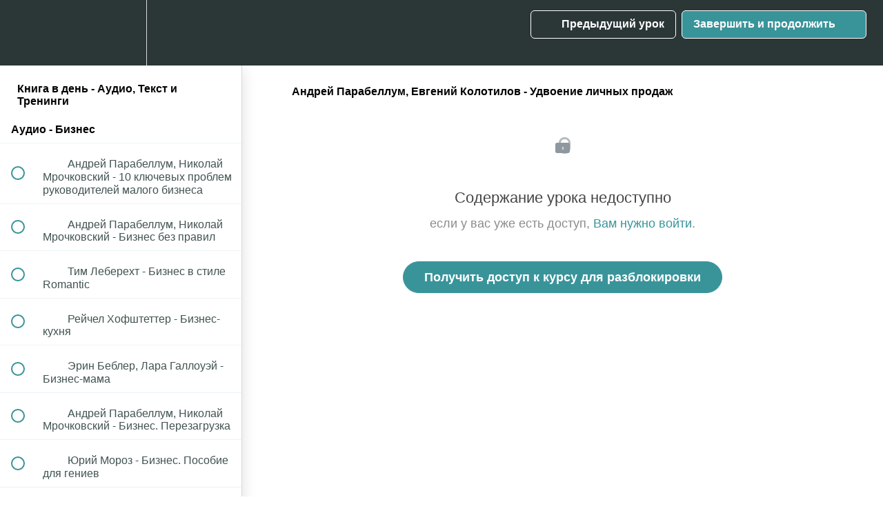

--- FILE ---
content_type: text/html; charset=utf-8
request_url: https://infobusiness2.teachable.com/courses/knigavden-audio/lectures/12289062
body_size: 69056
content:
<!DOCTYPE html>
<html>
  <head>
    <script src="https://releases.transloadit.com/uppy/v4.18.0/uppy.min.js"></script><link rel="stylesheet" href="https://releases.transloadit.com/uppy/v4.18.0/uppy.min.css" />
    <link href='https://static-media.hotmart.com/Xz1Q6spXJJmSlhSt6rGD1EXREp0=/32x32/https://uploads.teachablecdn.com/attachments/yBHo8XpIR3eprOfzbrys_favicon.jpeg' rel='icon' type='image/png'>

<link href='https://static-media.hotmart.com/2JQcWvy6VYroMRmWlLV1KypJENc=/72x72/https://uploads.teachablecdn.com/attachments/yBHo8XpIR3eprOfzbrys_favicon.jpeg' rel='apple-touch-icon' type='image/png'>

<link href='https://static-media.hotmart.com/cC8jWlZgP_EavZ2nDABx3xHL1VU=/144x144/https://uploads.teachablecdn.com/attachments/yBHo8XpIR3eprOfzbrys_favicon.jpeg' rel='apple-touch-icon' type='image/png'>

<link href='https://static-media.hotmart.com/I29_POPDx6r5PkWezjFTVqH5ckY=/320x345/https://uploads.teachablecdn.com/attachments/xom0jv1WSGOmF4d79rh1_DSC_1473.jpg' rel='apple-touch-startup-image' type='image/png'>

<link href='https://static-media.hotmart.com/r3-1Vkh2z58qr1Q_8WYjvz45u50=/640x690/https://uploads.teachablecdn.com/attachments/xom0jv1WSGOmF4d79rh1_DSC_1473.jpg' rel='apple-touch-startup-image' type='image/png'>

<meta name='apple-mobile-web-app-capable' content='yes' />
<meta charset="UTF-8">
<meta name="csrf-param" content="authenticity_token" />
<meta name="csrf-token" content="0cjpgzQSuyZBj7og_TryLvcUCABGlveiKQKE5n9qHgEsWlwFDl3Hzn9q7H6dMnF3jw8eJAxKHXamU079ApXzcA" />
<link rel="stylesheet" href="https://fedora.teachablecdn.com/assets/bootstrap-748e653be2be27c8e709ced95eab64a05c870fcc9544b56e33dfe1a9a539317d.css" data-turbolinks-track="true" /><link href="https://teachable-themeable.learning.teachable.com/themecss/production/base.css?_=d69447fca3f3&amp;brand_course_heading=%23ffffff&amp;brand_heading=%232b3636&amp;brand_homepage_heading=%23ffffff&amp;brand_navbar_fixed_text=%23ffffff&amp;brand_navbar_text=%23ffffff&amp;brand_primary=%232b3636&amp;brand_secondary=%2339949a&amp;brand_text=%232b3636&amp;font=Helvetica&amp;logged_out_homepage_background_image_overlay=0.1&amp;logged_out_homepage_background_image_url=https%3A%2F%2Fuploads.teachablecdn.com%2Fattachments%2Fxom0jv1WSGOmF4d79rh1_DSC_1473.jpg" rel="stylesheet" data-turbolinks-track="true"></link>
<title>Андрей Парабеллум, Евгений Колотилов - Удвоение личных продаж | Parabe</title>
<meta name="description" content="Лучшие конспекты бизнес бестселлеров">
<link rel="canonical" href="https://infobusiness2.teachable.com/courses/205732/lectures/12289062">
<meta property="og:description" content="Лучшие конспекты бизнес бестселлеров">
<meta property="og:image" content="https://uploads.teachablecdn.com/attachments/drmqOQHYTCGhfvh4Fap7_%D0%9A%D0%BD%D0%B8%D0%B3%D0%B0+%D0%B2+%D0%B4%D0%B5%D0%BD%D1%8C+4.jpg">
<meta property="og:title" content="Андрей Парабеллум, Евгений Колотилов	-	Удвоение личных продаж">
<meta property="og:type" content="website">
<meta property="og:url" content="https://infobusiness2.teachable.com/courses/205732/lectures/12289062">
<meta name="brand_video_player_color" content="#39949a">
<meta name="site_title" content="Parabellum Academy">
<style></style>
<script src='//fast.wistia.com/assets/external/E-v1.js'></script>
<script
  src='https://www.recaptcha.net/recaptcha/api.js'
  async
  defer></script>



      <meta name="asset_host" content="https://fedora.teachablecdn.com">
     <script>
  (function () {
    const origCreateElement = Document.prototype.createElement;
    Document.prototype.createElement = function () {
      const el = origCreateElement.apply(this, arguments);
      if (arguments[0].toLowerCase() === "video") {
        const observer = new MutationObserver(() => {
          if (
            el.src &&
            el.src.startsWith("data:video") &&
            el.autoplay &&
            el.style.display === "none"
          ) {
            el.removeAttribute("autoplay");
            el.autoplay = false;
            el.style.display = "none";
            observer.disconnect();
          }
        });
        observer.observe(el, {
          attributes: true,
          attributeFilter: ["src", "autoplay", "style"],
        });
      }
      return el;
    };
  })();
</script>
<script src="https://fedora.teachablecdn.com/packs/student-globals--1463f1f1bdf1bb9a431c.js"></script><script src="https://fedora.teachablecdn.com/packs/student-legacy--38db0977d3748059802d.js"></script><script src="https://fedora.teachablecdn.com/packs/student--8dc1fd39145423779044.js"></script>
<meta id='iris-url' data-iris-url=https://eventable.internal.teachable.com />
<script type="text/javascript">
  window.heap=window.heap||[],heap.load=function(e,t){window.heap.appid=e,window.heap.config=t=t||{};var r=document.createElement("script");r.type="text/javascript",r.async=!0,r.src="https://cdn.heapanalytics.com/js/heap-"+e+".js";var a=document.getElementsByTagName("script")[0];a.parentNode.insertBefore(r,a);for(var n=function(e){return function(){heap.push([e].concat(Array.prototype.slice.call(arguments,0)))}},p=["addEventProperties","addUserProperties","clearEventProperties","identify","resetIdentity","removeEventProperty","setEventProperties","track","unsetEventProperty"],o=0;o<p.length;o++)heap[p[o]]=n(p[o])},heap.load("318805607");
  window.heapShouldTrackUser = true;
</script>


<script type="text/javascript">
  var _user_id = ''; // Set to the user's ID, username, or email address, or '' if not yet known.
  var _session_id = '829bdca158962b01e0d09e2bb6a9a25e'; // Set to a unique session ID for the visitor's current browsing session.

  var _sift = window._sift = window._sift || [];
  _sift.push(['_setAccount', '2e541754ec']);
  _sift.push(['_setUserId', _user_id]);
  _sift.push(['_setSessionId', _session_id]);
  _sift.push(['_trackPageview']);

  (function() {
    function ls() {
      var e = document.createElement('script');
      e.src = 'https://cdn.sift.com/s.js';
      document.body.appendChild(e);
    }
    if (window.attachEvent) {
      window.attachEvent('onload', ls);
    } else {
      window.addEventListener('load', ls, false);
    }
  })();
</script>



<!-- Google Tag Manager -->
<script>(function(w,d,s,l,i){w[l]=w[l]||[];w[l].push({'gtm.start':
new Date().getTime(),event:'gtm.js'});var f=d.getElementsByTagName(s)[0],
j=d.createElement(s),dl=l!='dataLayer'?'&l='+l:'';j.async=true;j.src=
'https://www.googletagmanager.com/gtm.js?id='+i+dl;f.parentNode.insertBefore(j,f);
})(window,document,'script','dataLayer','GTM-KW5QNR');</script>
<!-- End Google Tag Manager -->

<!-- Google tag (gtag.js) -->
<script async src="https://www.googletagmanager.com/gtag/js?id=G-SL8LSCXHSV"></script>
<script>
  window.dataLayer = window.dataLayer || [];
  function gtag(){dataLayer.push(arguments);}
  gtag('js', new Date());

  gtag('config', 'G-SL8LSCXHSV', {
    'user_id': '',
    'school_id': '109692',
    'school_domain': 'infobusiness2.teachable.com'
  });
</script>



<meta http-equiv="X-UA-Compatible" content="IE=edge">
<script type="text/javascript">window.NREUM||(NREUM={});NREUM.info={"beacon":"bam.nr-data.net","errorBeacon":"bam.nr-data.net","licenseKey":"NRBR-08e3a2ada38dc55a529","applicationID":"1065060701","transactionName":"dAxdTUFZXVQEQh0JAFQXRktWRR5LCV9F","queueTime":0,"applicationTime":290,"agent":""}</script>
<script type="text/javascript">(window.NREUM||(NREUM={})).init={privacy:{cookies_enabled:true},ajax:{deny_list:["bam.nr-data.net"]},feature_flags:["soft_nav"],distributed_tracing:{enabled:true}};(window.NREUM||(NREUM={})).loader_config={agentID:"1103368432",accountID:"4102727",trustKey:"27503",xpid:"UAcHU1FRDxABVFdXBwcHUVQA",licenseKey:"NRBR-08e3a2ada38dc55a529",applicationID:"1065060701",browserID:"1103368432"};;/*! For license information please see nr-loader-spa-1.308.0.min.js.LICENSE.txt */
(()=>{var e,t,r={384:(e,t,r)=>{"use strict";r.d(t,{NT:()=>a,US:()=>u,Zm:()=>o,bQ:()=>d,dV:()=>c,pV:()=>l});var n=r(6154),i=r(1863),s=r(1910);const a={beacon:"bam.nr-data.net",errorBeacon:"bam.nr-data.net"};function o(){return n.gm.NREUM||(n.gm.NREUM={}),void 0===n.gm.newrelic&&(n.gm.newrelic=n.gm.NREUM),n.gm.NREUM}function c(){let e=o();return e.o||(e.o={ST:n.gm.setTimeout,SI:n.gm.setImmediate||n.gm.setInterval,CT:n.gm.clearTimeout,XHR:n.gm.XMLHttpRequest,REQ:n.gm.Request,EV:n.gm.Event,PR:n.gm.Promise,MO:n.gm.MutationObserver,FETCH:n.gm.fetch,WS:n.gm.WebSocket},(0,s.i)(...Object.values(e.o))),e}function d(e,t){let r=o();r.initializedAgents??={},t.initializedAt={ms:(0,i.t)(),date:new Date},r.initializedAgents[e]=t}function u(e,t){o()[e]=t}function l(){return function(){let e=o();const t=e.info||{};e.info={beacon:a.beacon,errorBeacon:a.errorBeacon,...t}}(),function(){let e=o();const t=e.init||{};e.init={...t}}(),c(),function(){let e=o();const t=e.loader_config||{};e.loader_config={...t}}(),o()}},782:(e,t,r)=>{"use strict";r.d(t,{T:()=>n});const n=r(860).K7.pageViewTiming},860:(e,t,r)=>{"use strict";r.d(t,{$J:()=>u,K7:()=>c,P3:()=>d,XX:()=>i,Yy:()=>o,df:()=>s,qY:()=>n,v4:()=>a});const n="events",i="jserrors",s="browser/blobs",a="rum",o="browser/logs",c={ajax:"ajax",genericEvents:"generic_events",jserrors:i,logging:"logging",metrics:"metrics",pageAction:"page_action",pageViewEvent:"page_view_event",pageViewTiming:"page_view_timing",sessionReplay:"session_replay",sessionTrace:"session_trace",softNav:"soft_navigations",spa:"spa"},d={[c.pageViewEvent]:1,[c.pageViewTiming]:2,[c.metrics]:3,[c.jserrors]:4,[c.spa]:5,[c.ajax]:6,[c.sessionTrace]:7,[c.softNav]:8,[c.sessionReplay]:9,[c.logging]:10,[c.genericEvents]:11},u={[c.pageViewEvent]:a,[c.pageViewTiming]:n,[c.ajax]:n,[c.spa]:n,[c.softNav]:n,[c.metrics]:i,[c.jserrors]:i,[c.sessionTrace]:s,[c.sessionReplay]:s,[c.logging]:o,[c.genericEvents]:"ins"}},944:(e,t,r)=>{"use strict";r.d(t,{R:()=>i});var n=r(3241);function i(e,t){"function"==typeof console.debug&&(console.debug("New Relic Warning: https://github.com/newrelic/newrelic-browser-agent/blob/main/docs/warning-codes.md#".concat(e),t),(0,n.W)({agentIdentifier:null,drained:null,type:"data",name:"warn",feature:"warn",data:{code:e,secondary:t}}))}},993:(e,t,r)=>{"use strict";r.d(t,{A$:()=>s,ET:()=>a,TZ:()=>o,p_:()=>i});var n=r(860);const i={ERROR:"ERROR",WARN:"WARN",INFO:"INFO",DEBUG:"DEBUG",TRACE:"TRACE"},s={OFF:0,ERROR:1,WARN:2,INFO:3,DEBUG:4,TRACE:5},a="log",o=n.K7.logging},1541:(e,t,r)=>{"use strict";r.d(t,{U:()=>i,f:()=>n});const n={MFE:"MFE",BA:"BA"};function i(e,t){if(2!==t?.harvestEndpointVersion)return{};const r=t.agentRef.runtime.appMetadata.agents[0].entityGuid;return e?{"source.id":e.id,"source.name":e.name,"source.type":e.type,"parent.id":e.parent?.id||r,"parent.type":e.parent?.type||n.BA}:{"entity.guid":r,appId:t.agentRef.info.applicationID}}},1687:(e,t,r)=>{"use strict";r.d(t,{Ak:()=>d,Ze:()=>h,x3:()=>u});var n=r(3241),i=r(7836),s=r(3606),a=r(860),o=r(2646);const c={};function d(e,t){const r={staged:!1,priority:a.P3[t]||0};l(e),c[e].get(t)||c[e].set(t,r)}function u(e,t){e&&c[e]&&(c[e].get(t)&&c[e].delete(t),p(e,t,!1),c[e].size&&f(e))}function l(e){if(!e)throw new Error("agentIdentifier required");c[e]||(c[e]=new Map)}function h(e="",t="feature",r=!1){if(l(e),!e||!c[e].get(t)||r)return p(e,t);c[e].get(t).staged=!0,f(e)}function f(e){const t=Array.from(c[e]);t.every(([e,t])=>t.staged)&&(t.sort((e,t)=>e[1].priority-t[1].priority),t.forEach(([t])=>{c[e].delete(t),p(e,t)}))}function p(e,t,r=!0){const a=e?i.ee.get(e):i.ee,c=s.i.handlers;if(!a.aborted&&a.backlog&&c){if((0,n.W)({agentIdentifier:e,type:"lifecycle",name:"drain",feature:t}),r){const e=a.backlog[t],r=c[t];if(r){for(let t=0;e&&t<e.length;++t)g(e[t],r);Object.entries(r).forEach(([e,t])=>{Object.values(t||{}).forEach(t=>{t[0]?.on&&t[0]?.context()instanceof o.y&&t[0].on(e,t[1])})})}}a.isolatedBacklog||delete c[t],a.backlog[t]=null,a.emit("drain-"+t,[])}}function g(e,t){var r=e[1];Object.values(t[r]||{}).forEach(t=>{var r=e[0];if(t[0]===r){var n=t[1],i=e[3],s=e[2];n.apply(i,s)}})}},1738:(e,t,r)=>{"use strict";r.d(t,{U:()=>f,Y:()=>h});var n=r(3241),i=r(9908),s=r(1863),a=r(944),o=r(5701),c=r(3969),d=r(8362),u=r(860),l=r(4261);function h(e,t,r,s){const h=s||r;!h||h[e]&&h[e]!==d.d.prototype[e]||(h[e]=function(){(0,i.p)(c.xV,["API/"+e+"/called"],void 0,u.K7.metrics,r.ee),(0,n.W)({agentIdentifier:r.agentIdentifier,drained:!!o.B?.[r.agentIdentifier],type:"data",name:"api",feature:l.Pl+e,data:{}});try{return t.apply(this,arguments)}catch(e){(0,a.R)(23,e)}})}function f(e,t,r,n,a){const o=e.info;null===r?delete o.jsAttributes[t]:o.jsAttributes[t]=r,(a||null===r)&&(0,i.p)(l.Pl+n,[(0,s.t)(),t,r],void 0,"session",e.ee)}},1741:(e,t,r)=>{"use strict";r.d(t,{W:()=>s});var n=r(944),i=r(4261);class s{#e(e,...t){if(this[e]!==s.prototype[e])return this[e](...t);(0,n.R)(35,e)}addPageAction(e,t){return this.#e(i.hG,e,t)}register(e){return this.#e(i.eY,e)}recordCustomEvent(e,t){return this.#e(i.fF,e,t)}setPageViewName(e,t){return this.#e(i.Fw,e,t)}setCustomAttribute(e,t,r){return this.#e(i.cD,e,t,r)}noticeError(e,t){return this.#e(i.o5,e,t)}setUserId(e,t=!1){return this.#e(i.Dl,e,t)}setApplicationVersion(e){return this.#e(i.nb,e)}setErrorHandler(e){return this.#e(i.bt,e)}addRelease(e,t){return this.#e(i.k6,e,t)}log(e,t){return this.#e(i.$9,e,t)}start(){return this.#e(i.d3)}finished(e){return this.#e(i.BL,e)}recordReplay(){return this.#e(i.CH)}pauseReplay(){return this.#e(i.Tb)}addToTrace(e){return this.#e(i.U2,e)}setCurrentRouteName(e){return this.#e(i.PA,e)}interaction(e){return this.#e(i.dT,e)}wrapLogger(e,t,r){return this.#e(i.Wb,e,t,r)}measure(e,t){return this.#e(i.V1,e,t)}consent(e){return this.#e(i.Pv,e)}}},1863:(e,t,r)=>{"use strict";function n(){return Math.floor(performance.now())}r.d(t,{t:()=>n})},1910:(e,t,r)=>{"use strict";r.d(t,{i:()=>s});var n=r(944);const i=new Map;function s(...e){return e.every(e=>{if(i.has(e))return i.get(e);const t="function"==typeof e?e.toString():"",r=t.includes("[native code]"),s=t.includes("nrWrapper");return r||s||(0,n.R)(64,e?.name||t),i.set(e,r),r})}},2555:(e,t,r)=>{"use strict";r.d(t,{D:()=>o,f:()=>a});var n=r(384),i=r(8122);const s={beacon:n.NT.beacon,errorBeacon:n.NT.errorBeacon,licenseKey:void 0,applicationID:void 0,sa:void 0,queueTime:void 0,applicationTime:void 0,ttGuid:void 0,user:void 0,account:void 0,product:void 0,extra:void 0,jsAttributes:{},userAttributes:void 0,atts:void 0,transactionName:void 0,tNamePlain:void 0};function a(e){try{return!!e.licenseKey&&!!e.errorBeacon&&!!e.applicationID}catch(e){return!1}}const o=e=>(0,i.a)(e,s)},2614:(e,t,r)=>{"use strict";r.d(t,{BB:()=>a,H3:()=>n,g:()=>d,iL:()=>c,tS:()=>o,uh:()=>i,wk:()=>s});const n="NRBA",i="SESSION",s=144e5,a=18e5,o={STARTED:"session-started",PAUSE:"session-pause",RESET:"session-reset",RESUME:"session-resume",UPDATE:"session-update"},c={SAME_TAB:"same-tab",CROSS_TAB:"cross-tab"},d={OFF:0,FULL:1,ERROR:2}},2646:(e,t,r)=>{"use strict";r.d(t,{y:()=>n});class n{constructor(e){this.contextId=e}}},2843:(e,t,r)=>{"use strict";r.d(t,{G:()=>s,u:()=>i});var n=r(3878);function i(e,t=!1,r,i){(0,n.DD)("visibilitychange",function(){if(t)return void("hidden"===document.visibilityState&&e());e(document.visibilityState)},r,i)}function s(e,t,r){(0,n.sp)("pagehide",e,t,r)}},3241:(e,t,r)=>{"use strict";r.d(t,{W:()=>s});var n=r(6154);const i="newrelic";function s(e={}){try{n.gm.dispatchEvent(new CustomEvent(i,{detail:e}))}catch(e){}}},3304:(e,t,r)=>{"use strict";r.d(t,{A:()=>s});var n=r(7836);const i=()=>{const e=new WeakSet;return(t,r)=>{if("object"==typeof r&&null!==r){if(e.has(r))return;e.add(r)}return r}};function s(e){try{return JSON.stringify(e,i())??""}catch(e){try{n.ee.emit("internal-error",[e])}catch(e){}return""}}},3333:(e,t,r)=>{"use strict";r.d(t,{$v:()=>u,TZ:()=>n,Xh:()=>c,Zp:()=>i,kd:()=>d,mq:()=>o,nf:()=>a,qN:()=>s});const n=r(860).K7.genericEvents,i=["auxclick","click","copy","keydown","paste","scrollend"],s=["focus","blur"],a=4,o=1e3,c=2e3,d=["PageAction","UserAction","BrowserPerformance"],u={RESOURCES:"experimental.resources",REGISTER:"register"}},3434:(e,t,r)=>{"use strict";r.d(t,{Jt:()=>s,YM:()=>d});var n=r(7836),i=r(5607);const s="nr@original:".concat(i.W),a=50;var o=Object.prototype.hasOwnProperty,c=!1;function d(e,t){return e||(e=n.ee),r.inPlace=function(e,t,n,i,s){n||(n="");const a="-"===n.charAt(0);for(let o=0;o<t.length;o++){const c=t[o],d=e[c];l(d)||(e[c]=r(d,a?c+n:n,i,c,s))}},r.flag=s,r;function r(t,r,n,c,d){return l(t)?t:(r||(r=""),nrWrapper[s]=t,function(e,t,r){if(Object.defineProperty&&Object.keys)try{return Object.keys(e).forEach(function(r){Object.defineProperty(t,r,{get:function(){return e[r]},set:function(t){return e[r]=t,t}})}),t}catch(e){u([e],r)}for(var n in e)o.call(e,n)&&(t[n]=e[n])}(t,nrWrapper,e),nrWrapper);function nrWrapper(){var s,o,l,h;let f;try{o=this,s=[...arguments],l="function"==typeof n?n(s,o):n||{}}catch(t){u([t,"",[s,o,c],l],e)}i(r+"start",[s,o,c],l,d);const p=performance.now();let g;try{return h=t.apply(o,s),g=performance.now(),h}catch(e){throw g=performance.now(),i(r+"err",[s,o,e],l,d),f=e,f}finally{const e=g-p,t={start:p,end:g,duration:e,isLongTask:e>=a,methodName:c,thrownError:f};t.isLongTask&&i("long-task",[t,o],l,d),i(r+"end",[s,o,h],l,d)}}}function i(r,n,i,s){if(!c||t){var a=c;c=!0;try{e.emit(r,n,i,t,s)}catch(t){u([t,r,n,i],e)}c=a}}}function u(e,t){t||(t=n.ee);try{t.emit("internal-error",e)}catch(e){}}function l(e){return!(e&&"function"==typeof e&&e.apply&&!e[s])}},3606:(e,t,r)=>{"use strict";r.d(t,{i:()=>s});var n=r(9908);s.on=a;var i=s.handlers={};function s(e,t,r,s){a(s||n.d,i,e,t,r)}function a(e,t,r,i,s){s||(s="feature"),e||(e=n.d);var a=t[s]=t[s]||{};(a[r]=a[r]||[]).push([e,i])}},3738:(e,t,r)=>{"use strict";r.d(t,{He:()=>i,Kp:()=>o,Lc:()=>d,Rz:()=>u,TZ:()=>n,bD:()=>s,d3:()=>a,jx:()=>l,sl:()=>h,uP:()=>c});const n=r(860).K7.sessionTrace,i="bstResource",s="resource",a="-start",o="-end",c="fn"+a,d="fn"+o,u="pushState",l=1e3,h=3e4},3785:(e,t,r)=>{"use strict";r.d(t,{R:()=>c,b:()=>d});var n=r(9908),i=r(1863),s=r(860),a=r(3969),o=r(993);function c(e,t,r={},c=o.p_.INFO,d=!0,u,l=(0,i.t)()){(0,n.p)(a.xV,["API/logging/".concat(c.toLowerCase(),"/called")],void 0,s.K7.metrics,e),(0,n.p)(o.ET,[l,t,r,c,d,u],void 0,s.K7.logging,e)}function d(e){return"string"==typeof e&&Object.values(o.p_).some(t=>t===e.toUpperCase().trim())}},3878:(e,t,r)=>{"use strict";function n(e,t){return{capture:e,passive:!1,signal:t}}function i(e,t,r=!1,i){window.addEventListener(e,t,n(r,i))}function s(e,t,r=!1,i){document.addEventListener(e,t,n(r,i))}r.d(t,{DD:()=>s,jT:()=>n,sp:()=>i})},3962:(e,t,r)=>{"use strict";r.d(t,{AM:()=>a,O2:()=>l,OV:()=>s,Qu:()=>h,TZ:()=>c,ih:()=>f,pP:()=>o,t1:()=>u,tC:()=>i,wD:()=>d});var n=r(860);const i=["click","keydown","submit"],s="popstate",a="api",o="initialPageLoad",c=n.K7.softNav,d=5e3,u=500,l={INITIAL_PAGE_LOAD:"",ROUTE_CHANGE:1,UNSPECIFIED:2},h={INTERACTION:1,AJAX:2,CUSTOM_END:3,CUSTOM_TRACER:4},f={IP:"in progress",PF:"pending finish",FIN:"finished",CAN:"cancelled"}},3969:(e,t,r)=>{"use strict";r.d(t,{TZ:()=>n,XG:()=>o,rs:()=>i,xV:()=>a,z_:()=>s});const n=r(860).K7.metrics,i="sm",s="cm",a="storeSupportabilityMetrics",o="storeEventMetrics"},4234:(e,t,r)=>{"use strict";r.d(t,{W:()=>s});var n=r(7836),i=r(1687);class s{constructor(e,t){this.agentIdentifier=e,this.ee=n.ee.get(e),this.featureName=t,this.blocked=!1}deregisterDrain(){(0,i.x3)(this.agentIdentifier,this.featureName)}}},4261:(e,t,r)=>{"use strict";r.d(t,{$9:()=>u,BL:()=>c,CH:()=>p,Dl:()=>R,Fw:()=>w,PA:()=>v,Pl:()=>n,Pv:()=>A,Tb:()=>h,U2:()=>a,V1:()=>E,Wb:()=>T,bt:()=>y,cD:()=>b,d3:()=>x,dT:()=>d,eY:()=>g,fF:()=>f,hG:()=>s,hw:()=>i,k6:()=>o,nb:()=>m,o5:()=>l});const n="api-",i=n+"ixn-",s="addPageAction",a="addToTrace",o="addRelease",c="finished",d="interaction",u="log",l="noticeError",h="pauseReplay",f="recordCustomEvent",p="recordReplay",g="register",m="setApplicationVersion",v="setCurrentRouteName",b="setCustomAttribute",y="setErrorHandler",w="setPageViewName",R="setUserId",x="start",T="wrapLogger",E="measure",A="consent"},5205:(e,t,r)=>{"use strict";r.d(t,{j:()=>S});var n=r(384),i=r(1741);var s=r(2555),a=r(3333);const o=e=>{if(!e||"string"!=typeof e)return!1;try{document.createDocumentFragment().querySelector(e)}catch{return!1}return!0};var c=r(2614),d=r(944),u=r(8122);const l="[data-nr-mask]",h=e=>(0,u.a)(e,(()=>{const e={feature_flags:[],experimental:{allow_registered_children:!1,resources:!1},mask_selector:"*",block_selector:"[data-nr-block]",mask_input_options:{color:!1,date:!1,"datetime-local":!1,email:!1,month:!1,number:!1,range:!1,search:!1,tel:!1,text:!1,time:!1,url:!1,week:!1,textarea:!1,select:!1,password:!0}};return{ajax:{deny_list:void 0,block_internal:!0,enabled:!0,autoStart:!0},api:{get allow_registered_children(){return e.feature_flags.includes(a.$v.REGISTER)||e.experimental.allow_registered_children},set allow_registered_children(t){e.experimental.allow_registered_children=t},duplicate_registered_data:!1},browser_consent_mode:{enabled:!1},distributed_tracing:{enabled:void 0,exclude_newrelic_header:void 0,cors_use_newrelic_header:void 0,cors_use_tracecontext_headers:void 0,allowed_origins:void 0},get feature_flags(){return e.feature_flags},set feature_flags(t){e.feature_flags=t},generic_events:{enabled:!0,autoStart:!0},harvest:{interval:30},jserrors:{enabled:!0,autoStart:!0},logging:{enabled:!0,autoStart:!0},metrics:{enabled:!0,autoStart:!0},obfuscate:void 0,page_action:{enabled:!0},page_view_event:{enabled:!0,autoStart:!0},page_view_timing:{enabled:!0,autoStart:!0},performance:{capture_marks:!1,capture_measures:!1,capture_detail:!0,resources:{get enabled(){return e.feature_flags.includes(a.$v.RESOURCES)||e.experimental.resources},set enabled(t){e.experimental.resources=t},asset_types:[],first_party_domains:[],ignore_newrelic:!0}},privacy:{cookies_enabled:!0},proxy:{assets:void 0,beacon:void 0},session:{expiresMs:c.wk,inactiveMs:c.BB},session_replay:{autoStart:!0,enabled:!1,preload:!1,sampling_rate:10,error_sampling_rate:100,collect_fonts:!1,inline_images:!1,fix_stylesheets:!0,mask_all_inputs:!0,get mask_text_selector(){return e.mask_selector},set mask_text_selector(t){o(t)?e.mask_selector="".concat(t,",").concat(l):""===t||null===t?e.mask_selector=l:(0,d.R)(5,t)},get block_class(){return"nr-block"},get ignore_class(){return"nr-ignore"},get mask_text_class(){return"nr-mask"},get block_selector(){return e.block_selector},set block_selector(t){o(t)?e.block_selector+=",".concat(t):""!==t&&(0,d.R)(6,t)},get mask_input_options(){return e.mask_input_options},set mask_input_options(t){t&&"object"==typeof t?e.mask_input_options={...t,password:!0}:(0,d.R)(7,t)}},session_trace:{enabled:!0,autoStart:!0},soft_navigations:{enabled:!0,autoStart:!0},spa:{enabled:!0,autoStart:!0},ssl:void 0,user_actions:{enabled:!0,elementAttributes:["id","className","tagName","type"]}}})());var f=r(6154),p=r(9324);let g=0;const m={buildEnv:p.F3,distMethod:p.Xs,version:p.xv,originTime:f.WN},v={consented:!1},b={appMetadata:{},get consented(){return this.session?.state?.consent||v.consented},set consented(e){v.consented=e},customTransaction:void 0,denyList:void 0,disabled:!1,harvester:void 0,isolatedBacklog:!1,isRecording:!1,loaderType:void 0,maxBytes:3e4,obfuscator:void 0,onerror:void 0,ptid:void 0,releaseIds:{},session:void 0,timeKeeper:void 0,registeredEntities:[],jsAttributesMetadata:{bytes:0},get harvestCount(){return++g}},y=e=>{const t=(0,u.a)(e,b),r=Object.keys(m).reduce((e,t)=>(e[t]={value:m[t],writable:!1,configurable:!0,enumerable:!0},e),{});return Object.defineProperties(t,r)};var w=r(5701);const R=e=>{const t=e.startsWith("http");e+="/",r.p=t?e:"https://"+e};var x=r(7836),T=r(3241);const E={accountID:void 0,trustKey:void 0,agentID:void 0,licenseKey:void 0,applicationID:void 0,xpid:void 0},A=e=>(0,u.a)(e,E),_=new Set;function S(e,t={},r,a){let{init:o,info:c,loader_config:d,runtime:u={},exposed:l=!0}=t;if(!c){const e=(0,n.pV)();o=e.init,c=e.info,d=e.loader_config}e.init=h(o||{}),e.loader_config=A(d||{}),c.jsAttributes??={},f.bv&&(c.jsAttributes.isWorker=!0),e.info=(0,s.D)(c);const p=e.init,g=[c.beacon,c.errorBeacon];_.has(e.agentIdentifier)||(p.proxy.assets&&(R(p.proxy.assets),g.push(p.proxy.assets)),p.proxy.beacon&&g.push(p.proxy.beacon),e.beacons=[...g],function(e){const t=(0,n.pV)();Object.getOwnPropertyNames(i.W.prototype).forEach(r=>{const n=i.W.prototype[r];if("function"!=typeof n||"constructor"===n)return;let s=t[r];e[r]&&!1!==e.exposed&&"micro-agent"!==e.runtime?.loaderType&&(t[r]=(...t)=>{const n=e[r](...t);return s?s(...t):n})})}(e),(0,n.US)("activatedFeatures",w.B)),u.denyList=[...p.ajax.deny_list||[],...p.ajax.block_internal?g:[]],u.ptid=e.agentIdentifier,u.loaderType=r,e.runtime=y(u),_.has(e.agentIdentifier)||(e.ee=x.ee.get(e.agentIdentifier),e.exposed=l,(0,T.W)({agentIdentifier:e.agentIdentifier,drained:!!w.B?.[e.agentIdentifier],type:"lifecycle",name:"initialize",feature:void 0,data:e.config})),_.add(e.agentIdentifier)}},5270:(e,t,r)=>{"use strict";r.d(t,{Aw:()=>a,SR:()=>s,rF:()=>o});var n=r(384),i=r(7767);function s(e){return!!(0,n.dV)().o.MO&&(0,i.V)(e)&&!0===e?.session_trace.enabled}function a(e){return!0===e?.session_replay.preload&&s(e)}function o(e,t){try{if("string"==typeof t?.type){if("password"===t.type.toLowerCase())return"*".repeat(e?.length||0);if(void 0!==t?.dataset?.nrUnmask||t?.classList?.contains("nr-unmask"))return e}}catch(e){}return"string"==typeof e?e.replace(/[\S]/g,"*"):"*".repeat(e?.length||0)}},5289:(e,t,r)=>{"use strict";r.d(t,{GG:()=>a,Qr:()=>c,sB:()=>o});var n=r(3878),i=r(6389);function s(){return"undefined"==typeof document||"complete"===document.readyState}function a(e,t){if(s())return e();const r=(0,i.J)(e),a=setInterval(()=>{s()&&(clearInterval(a),r())},500);(0,n.sp)("load",r,t)}function o(e){if(s())return e();(0,n.DD)("DOMContentLoaded",e)}function c(e){if(s())return e();(0,n.sp)("popstate",e)}},5607:(e,t,r)=>{"use strict";r.d(t,{W:()=>n});const n=(0,r(9566).bz)()},5701:(e,t,r)=>{"use strict";r.d(t,{B:()=>s,t:()=>a});var n=r(3241);const i=new Set,s={};function a(e,t){const r=t.agentIdentifier;s[r]??={},e&&"object"==typeof e&&(i.has(r)||(t.ee.emit("rumresp",[e]),s[r]=e,i.add(r),(0,n.W)({agentIdentifier:r,loaded:!0,drained:!0,type:"lifecycle",name:"load",feature:void 0,data:e})))}},6154:(e,t,r)=>{"use strict";r.d(t,{OF:()=>d,RI:()=>i,WN:()=>h,bv:()=>s,eN:()=>f,gm:()=>a,lR:()=>l,m:()=>c,mw:()=>o,sb:()=>u});var n=r(1863);const i="undefined"!=typeof window&&!!window.document,s="undefined"!=typeof WorkerGlobalScope&&("undefined"!=typeof self&&self instanceof WorkerGlobalScope&&self.navigator instanceof WorkerNavigator||"undefined"!=typeof globalThis&&globalThis instanceof WorkerGlobalScope&&globalThis.navigator instanceof WorkerNavigator),a=i?window:"undefined"!=typeof WorkerGlobalScope&&("undefined"!=typeof self&&self instanceof WorkerGlobalScope&&self||"undefined"!=typeof globalThis&&globalThis instanceof WorkerGlobalScope&&globalThis),o=Boolean("hidden"===a?.document?.visibilityState),c=""+a?.location,d=/iPad|iPhone|iPod/.test(a.navigator?.userAgent),u=d&&"undefined"==typeof SharedWorker,l=(()=>{const e=a.navigator?.userAgent?.match(/Firefox[/\s](\d+\.\d+)/);return Array.isArray(e)&&e.length>=2?+e[1]:0})(),h=Date.now()-(0,n.t)(),f=()=>"undefined"!=typeof PerformanceNavigationTiming&&a?.performance?.getEntriesByType("navigation")?.[0]?.responseStart},6344:(e,t,r)=>{"use strict";r.d(t,{BB:()=>u,Qb:()=>l,TZ:()=>i,Ug:()=>a,Vh:()=>s,_s:()=>o,bc:()=>d,yP:()=>c});var n=r(2614);const i=r(860).K7.sessionReplay,s="errorDuringReplay",a=.12,o={DomContentLoaded:0,Load:1,FullSnapshot:2,IncrementalSnapshot:3,Meta:4,Custom:5},c={[n.g.ERROR]:15e3,[n.g.FULL]:3e5,[n.g.OFF]:0},d={RESET:{message:"Session was reset",sm:"Reset"},IMPORT:{message:"Recorder failed to import",sm:"Import"},TOO_MANY:{message:"429: Too Many Requests",sm:"Too-Many"},TOO_BIG:{message:"Payload was too large",sm:"Too-Big"},CROSS_TAB:{message:"Session Entity was set to OFF on another tab",sm:"Cross-Tab"},ENTITLEMENTS:{message:"Session Replay is not allowed and will not be started",sm:"Entitlement"}},u=5e3,l={API:"api",RESUME:"resume",SWITCH_TO_FULL:"switchToFull",INITIALIZE:"initialize",PRELOAD:"preload"}},6389:(e,t,r)=>{"use strict";function n(e,t=500,r={}){const n=r?.leading||!1;let i;return(...r)=>{n&&void 0===i&&(e.apply(this,r),i=setTimeout(()=>{i=clearTimeout(i)},t)),n||(clearTimeout(i),i=setTimeout(()=>{e.apply(this,r)},t))}}function i(e){let t=!1;return(...r)=>{t||(t=!0,e.apply(this,r))}}r.d(t,{J:()=>i,s:()=>n})},6630:(e,t,r)=>{"use strict";r.d(t,{T:()=>n});const n=r(860).K7.pageViewEvent},6774:(e,t,r)=>{"use strict";r.d(t,{T:()=>n});const n=r(860).K7.jserrors},7295:(e,t,r)=>{"use strict";r.d(t,{Xv:()=>a,gX:()=>i,iW:()=>s});var n=[];function i(e){if(!e||s(e))return!1;if(0===n.length)return!0;if("*"===n[0].hostname)return!1;for(var t=0;t<n.length;t++){var r=n[t];if(r.hostname.test(e.hostname)&&r.pathname.test(e.pathname))return!1}return!0}function s(e){return void 0===e.hostname}function a(e){if(n=[],e&&e.length)for(var t=0;t<e.length;t++){let r=e[t];if(!r)continue;if("*"===r)return void(n=[{hostname:"*"}]);0===r.indexOf("http://")?r=r.substring(7):0===r.indexOf("https://")&&(r=r.substring(8));const i=r.indexOf("/");let s,a;i>0?(s=r.substring(0,i),a=r.substring(i)):(s=r,a="*");let[c]=s.split(":");n.push({hostname:o(c),pathname:o(a,!0)})}}function o(e,t=!1){const r=e.replace(/[.+?^${}()|[\]\\]/g,e=>"\\"+e).replace(/\*/g,".*?");return new RegExp((t?"^":"")+r+"$")}},7485:(e,t,r)=>{"use strict";r.d(t,{D:()=>i});var n=r(6154);function i(e){if(0===(e||"").indexOf("data:"))return{protocol:"data"};try{const t=new URL(e,location.href),r={port:t.port,hostname:t.hostname,pathname:t.pathname,search:t.search,protocol:t.protocol.slice(0,t.protocol.indexOf(":")),sameOrigin:t.protocol===n.gm?.location?.protocol&&t.host===n.gm?.location?.host};return r.port&&""!==r.port||("http:"===t.protocol&&(r.port="80"),"https:"===t.protocol&&(r.port="443")),r.pathname&&""!==r.pathname?r.pathname.startsWith("/")||(r.pathname="/".concat(r.pathname)):r.pathname="/",r}catch(e){return{}}}},7699:(e,t,r)=>{"use strict";r.d(t,{It:()=>s,KC:()=>o,No:()=>i,qh:()=>a});var n=r(860);const i=16e3,s=1e6,a="SESSION_ERROR",o={[n.K7.logging]:!0,[n.K7.genericEvents]:!1,[n.K7.jserrors]:!1,[n.K7.ajax]:!1}},7767:(e,t,r)=>{"use strict";r.d(t,{V:()=>i});var n=r(6154);const i=e=>n.RI&&!0===e?.privacy.cookies_enabled},7836:(e,t,r)=>{"use strict";r.d(t,{P:()=>o,ee:()=>c});var n=r(384),i=r(8990),s=r(2646),a=r(5607);const o="nr@context:".concat(a.W),c=function e(t,r){var n={},a={},u={},l=!1;try{l=16===r.length&&d.initializedAgents?.[r]?.runtime.isolatedBacklog}catch(e){}var h={on:p,addEventListener:p,removeEventListener:function(e,t){var r=n[e];if(!r)return;for(var i=0;i<r.length;i++)r[i]===t&&r.splice(i,1)},emit:function(e,r,n,i,s){!1!==s&&(s=!0);if(c.aborted&&!i)return;t&&s&&t.emit(e,r,n);var o=f(n);g(e).forEach(e=>{e.apply(o,r)});var d=v()[a[e]];d&&d.push([h,e,r,o]);return o},get:m,listeners:g,context:f,buffer:function(e,t){const r=v();if(t=t||"feature",h.aborted)return;Object.entries(e||{}).forEach(([e,n])=>{a[n]=t,t in r||(r[t]=[])})},abort:function(){h._aborted=!0,Object.keys(h.backlog).forEach(e=>{delete h.backlog[e]})},isBuffering:function(e){return!!v()[a[e]]},debugId:r,backlog:l?{}:t&&"object"==typeof t.backlog?t.backlog:{},isolatedBacklog:l};return Object.defineProperty(h,"aborted",{get:()=>{let e=h._aborted||!1;return e||(t&&(e=t.aborted),e)}}),h;function f(e){return e&&e instanceof s.y?e:e?(0,i.I)(e,o,()=>new s.y(o)):new s.y(o)}function p(e,t){n[e]=g(e).concat(t)}function g(e){return n[e]||[]}function m(t){return u[t]=u[t]||e(h,t)}function v(){return h.backlog}}(void 0,"globalEE"),d=(0,n.Zm)();d.ee||(d.ee=c)},8122:(e,t,r)=>{"use strict";r.d(t,{a:()=>i});var n=r(944);function i(e,t){try{if(!e||"object"!=typeof e)return(0,n.R)(3);if(!t||"object"!=typeof t)return(0,n.R)(4);const r=Object.create(Object.getPrototypeOf(t),Object.getOwnPropertyDescriptors(t)),s=0===Object.keys(r).length?e:r;for(let a in s)if(void 0!==e[a])try{if(null===e[a]){r[a]=null;continue}Array.isArray(e[a])&&Array.isArray(t[a])?r[a]=Array.from(new Set([...e[a],...t[a]])):"object"==typeof e[a]&&"object"==typeof t[a]?r[a]=i(e[a],t[a]):r[a]=e[a]}catch(e){r[a]||(0,n.R)(1,e)}return r}catch(e){(0,n.R)(2,e)}}},8139:(e,t,r)=>{"use strict";r.d(t,{u:()=>h});var n=r(7836),i=r(3434),s=r(8990),a=r(6154);const o={},c=a.gm.XMLHttpRequest,d="addEventListener",u="removeEventListener",l="nr@wrapped:".concat(n.P);function h(e){var t=function(e){return(e||n.ee).get("events")}(e);if(o[t.debugId]++)return t;o[t.debugId]=1;var r=(0,i.YM)(t,!0);function h(e){r.inPlace(e,[d,u],"-",p)}function p(e,t){return e[1]}return"getPrototypeOf"in Object&&(a.RI&&f(document,h),c&&f(c.prototype,h),f(a.gm,h)),t.on(d+"-start",function(e,t){var n=e[1];if(null!==n&&("function"==typeof n||"object"==typeof n)&&"newrelic"!==e[0]){var i=(0,s.I)(n,l,function(){var e={object:function(){if("function"!=typeof n.handleEvent)return;return n.handleEvent.apply(n,arguments)},function:n}[typeof n];return e?r(e,"fn-",null,e.name||"anonymous"):n});this.wrapped=e[1]=i}}),t.on(u+"-start",function(e){e[1]=this.wrapped||e[1]}),t}function f(e,t,...r){let n=e;for(;"object"==typeof n&&!Object.prototype.hasOwnProperty.call(n,d);)n=Object.getPrototypeOf(n);n&&t(n,...r)}},8362:(e,t,r)=>{"use strict";r.d(t,{d:()=>s});var n=r(9566),i=r(1741);class s extends i.W{agentIdentifier=(0,n.LA)(16)}},8374:(e,t,r)=>{r.nc=(()=>{try{return document?.currentScript?.nonce}catch(e){}return""})()},8990:(e,t,r)=>{"use strict";r.d(t,{I:()=>i});var n=Object.prototype.hasOwnProperty;function i(e,t,r){if(n.call(e,t))return e[t];var i=r();if(Object.defineProperty&&Object.keys)try{return Object.defineProperty(e,t,{value:i,writable:!0,enumerable:!1}),i}catch(e){}return e[t]=i,i}},9119:(e,t,r)=>{"use strict";r.d(t,{L:()=>s});var n=/([^?#]*)[^#]*(#[^?]*|$).*/,i=/([^?#]*)().*/;function s(e,t){return e?e.replace(t?n:i,"$1$2"):e}},9300:(e,t,r)=>{"use strict";r.d(t,{T:()=>n});const n=r(860).K7.ajax},9324:(e,t,r)=>{"use strict";r.d(t,{AJ:()=>a,F3:()=>i,Xs:()=>s,Yq:()=>o,xv:()=>n});const n="1.308.0",i="PROD",s="CDN",a="@newrelic/rrweb",o="1.0.1"},9566:(e,t,r)=>{"use strict";r.d(t,{LA:()=>o,ZF:()=>c,bz:()=>a,el:()=>d});var n=r(6154);const i="xxxxxxxx-xxxx-4xxx-yxxx-xxxxxxxxxxxx";function s(e,t){return e?15&e[t]:16*Math.random()|0}function a(){const e=n.gm?.crypto||n.gm?.msCrypto;let t,r=0;return e&&e.getRandomValues&&(t=e.getRandomValues(new Uint8Array(30))),i.split("").map(e=>"x"===e?s(t,r++).toString(16):"y"===e?(3&s()|8).toString(16):e).join("")}function o(e){const t=n.gm?.crypto||n.gm?.msCrypto;let r,i=0;t&&t.getRandomValues&&(r=t.getRandomValues(new Uint8Array(e)));const a=[];for(var o=0;o<e;o++)a.push(s(r,i++).toString(16));return a.join("")}function c(){return o(16)}function d(){return o(32)}},9908:(e,t,r)=>{"use strict";r.d(t,{d:()=>n,p:()=>i});var n=r(7836).ee.get("handle");function i(e,t,r,i,s){s?(s.buffer([e],i),s.emit(e,t,r)):(n.buffer([e],i),n.emit(e,t,r))}}},n={};function i(e){var t=n[e];if(void 0!==t)return t.exports;var s=n[e]={exports:{}};return r[e](s,s.exports,i),s.exports}i.m=r,i.d=(e,t)=>{for(var r in t)i.o(t,r)&&!i.o(e,r)&&Object.defineProperty(e,r,{enumerable:!0,get:t[r]})},i.f={},i.e=e=>Promise.all(Object.keys(i.f).reduce((t,r)=>(i.f[r](e,t),t),[])),i.u=e=>({212:"nr-spa-compressor",249:"nr-spa-recorder",478:"nr-spa"}[e]+"-1.308.0.min.js"),i.o=(e,t)=>Object.prototype.hasOwnProperty.call(e,t),e={},t="NRBA-1.308.0.PROD:",i.l=(r,n,s,a)=>{if(e[r])e[r].push(n);else{var o,c;if(void 0!==s)for(var d=document.getElementsByTagName("script"),u=0;u<d.length;u++){var l=d[u];if(l.getAttribute("src")==r||l.getAttribute("data-webpack")==t+s){o=l;break}}if(!o){c=!0;var h={478:"sha512-RSfSVnmHk59T/uIPbdSE0LPeqcEdF4/+XhfJdBuccH5rYMOEZDhFdtnh6X6nJk7hGpzHd9Ujhsy7lZEz/ORYCQ==",249:"sha512-ehJXhmntm85NSqW4MkhfQqmeKFulra3klDyY0OPDUE+sQ3GokHlPh1pmAzuNy//3j4ac6lzIbmXLvGQBMYmrkg==",212:"sha512-B9h4CR46ndKRgMBcK+j67uSR2RCnJfGefU+A7FrgR/k42ovXy5x/MAVFiSvFxuVeEk/pNLgvYGMp1cBSK/G6Fg=="};(o=document.createElement("script")).charset="utf-8",i.nc&&o.setAttribute("nonce",i.nc),o.setAttribute("data-webpack",t+s),o.src=r,0!==o.src.indexOf(window.location.origin+"/")&&(o.crossOrigin="anonymous"),h[a]&&(o.integrity=h[a])}e[r]=[n];var f=(t,n)=>{o.onerror=o.onload=null,clearTimeout(p);var i=e[r];if(delete e[r],o.parentNode&&o.parentNode.removeChild(o),i&&i.forEach(e=>e(n)),t)return t(n)},p=setTimeout(f.bind(null,void 0,{type:"timeout",target:o}),12e4);o.onerror=f.bind(null,o.onerror),o.onload=f.bind(null,o.onload),c&&document.head.appendChild(o)}},i.r=e=>{"undefined"!=typeof Symbol&&Symbol.toStringTag&&Object.defineProperty(e,Symbol.toStringTag,{value:"Module"}),Object.defineProperty(e,"__esModule",{value:!0})},i.p="https://js-agent.newrelic.com/",(()=>{var e={38:0,788:0};i.f.j=(t,r)=>{var n=i.o(e,t)?e[t]:void 0;if(0!==n)if(n)r.push(n[2]);else{var s=new Promise((r,i)=>n=e[t]=[r,i]);r.push(n[2]=s);var a=i.p+i.u(t),o=new Error;i.l(a,r=>{if(i.o(e,t)&&(0!==(n=e[t])&&(e[t]=void 0),n)){var s=r&&("load"===r.type?"missing":r.type),a=r&&r.target&&r.target.src;o.message="Loading chunk "+t+" failed: ("+s+": "+a+")",o.name="ChunkLoadError",o.type=s,o.request=a,n[1](o)}},"chunk-"+t,t)}};var t=(t,r)=>{var n,s,[a,o,c]=r,d=0;if(a.some(t=>0!==e[t])){for(n in o)i.o(o,n)&&(i.m[n]=o[n]);if(c)c(i)}for(t&&t(r);d<a.length;d++)s=a[d],i.o(e,s)&&e[s]&&e[s][0](),e[s]=0},r=self["webpackChunk:NRBA-1.308.0.PROD"]=self["webpackChunk:NRBA-1.308.0.PROD"]||[];r.forEach(t.bind(null,0)),r.push=t.bind(null,r.push.bind(r))})(),(()=>{"use strict";i(8374);var e=i(8362),t=i(860);const r=Object.values(t.K7);var n=i(5205);var s=i(9908),a=i(1863),o=i(4261),c=i(1738);var d=i(1687),u=i(4234),l=i(5289),h=i(6154),f=i(944),p=i(5270),g=i(7767),m=i(6389),v=i(7699);class b extends u.W{constructor(e,t){super(e.agentIdentifier,t),this.agentRef=e,this.abortHandler=void 0,this.featAggregate=void 0,this.loadedSuccessfully=void 0,this.onAggregateImported=new Promise(e=>{this.loadedSuccessfully=e}),this.deferred=Promise.resolve(),!1===e.init[this.featureName].autoStart?this.deferred=new Promise((t,r)=>{this.ee.on("manual-start-all",(0,m.J)(()=>{(0,d.Ak)(e.agentIdentifier,this.featureName),t()}))}):(0,d.Ak)(e.agentIdentifier,t)}importAggregator(e,t,r={}){if(this.featAggregate)return;const n=async()=>{let n;await this.deferred;try{if((0,g.V)(e.init)){const{setupAgentSession:t}=await i.e(478).then(i.bind(i,8766));n=t(e)}}catch(e){(0,f.R)(20,e),this.ee.emit("internal-error",[e]),(0,s.p)(v.qh,[e],void 0,this.featureName,this.ee)}try{if(!this.#t(this.featureName,n,e.init))return(0,d.Ze)(this.agentIdentifier,this.featureName),void this.loadedSuccessfully(!1);const{Aggregate:i}=await t();this.featAggregate=new i(e,r),e.runtime.harvester.initializedAggregates.push(this.featAggregate),this.loadedSuccessfully(!0)}catch(e){(0,f.R)(34,e),this.abortHandler?.(),(0,d.Ze)(this.agentIdentifier,this.featureName,!0),this.loadedSuccessfully(!1),this.ee&&this.ee.abort()}};h.RI?(0,l.GG)(()=>n(),!0):n()}#t(e,r,n){if(this.blocked)return!1;switch(e){case t.K7.sessionReplay:return(0,p.SR)(n)&&!!r;case t.K7.sessionTrace:return!!r;default:return!0}}}var y=i(6630),w=i(2614),R=i(3241);class x extends b{static featureName=y.T;constructor(e){var t;super(e,y.T),this.setupInspectionEvents(e.agentIdentifier),t=e,(0,c.Y)(o.Fw,function(e,r){"string"==typeof e&&("/"!==e.charAt(0)&&(e="/"+e),t.runtime.customTransaction=(r||"http://custom.transaction")+e,(0,s.p)(o.Pl+o.Fw,[(0,a.t)()],void 0,void 0,t.ee))},t),this.importAggregator(e,()=>i.e(478).then(i.bind(i,2467)))}setupInspectionEvents(e){const t=(t,r)=>{t&&(0,R.W)({agentIdentifier:e,timeStamp:t.timeStamp,loaded:"complete"===t.target.readyState,type:"window",name:r,data:t.target.location+""})};(0,l.sB)(e=>{t(e,"DOMContentLoaded")}),(0,l.GG)(e=>{t(e,"load")}),(0,l.Qr)(e=>{t(e,"navigate")}),this.ee.on(w.tS.UPDATE,(t,r)=>{(0,R.W)({agentIdentifier:e,type:"lifecycle",name:"session",data:r})})}}var T=i(384);class E extends e.d{constructor(e){var t;(super(),h.gm)?(this.features={},(0,T.bQ)(this.agentIdentifier,this),this.desiredFeatures=new Set(e.features||[]),this.desiredFeatures.add(x),(0,n.j)(this,e,e.loaderType||"agent"),t=this,(0,c.Y)(o.cD,function(e,r,n=!1){if("string"==typeof e){if(["string","number","boolean"].includes(typeof r)||null===r)return(0,c.U)(t,e,r,o.cD,n);(0,f.R)(40,typeof r)}else(0,f.R)(39,typeof e)},t),function(e){(0,c.Y)(o.Dl,function(t,r=!1){if("string"!=typeof t&&null!==t)return void(0,f.R)(41,typeof t);const n=e.info.jsAttributes["enduser.id"];r&&null!=n&&n!==t?(0,s.p)(o.Pl+"setUserIdAndResetSession",[t],void 0,"session",e.ee):(0,c.U)(e,"enduser.id",t,o.Dl,!0)},e)}(this),function(e){(0,c.Y)(o.nb,function(t){if("string"==typeof t||null===t)return(0,c.U)(e,"application.version",t,o.nb,!1);(0,f.R)(42,typeof t)},e)}(this),function(e){(0,c.Y)(o.d3,function(){e.ee.emit("manual-start-all")},e)}(this),function(e){(0,c.Y)(o.Pv,function(t=!0){if("boolean"==typeof t){if((0,s.p)(o.Pl+o.Pv,[t],void 0,"session",e.ee),e.runtime.consented=t,t){const t=e.features.page_view_event;t.onAggregateImported.then(e=>{const r=t.featAggregate;e&&!r.sentRum&&r.sendRum()})}}else(0,f.R)(65,typeof t)},e)}(this),this.run()):(0,f.R)(21)}get config(){return{info:this.info,init:this.init,loader_config:this.loader_config,runtime:this.runtime}}get api(){return this}run(){try{const e=function(e){const t={};return r.forEach(r=>{t[r]=!!e[r]?.enabled}),t}(this.init),n=[...this.desiredFeatures];n.sort((e,r)=>t.P3[e.featureName]-t.P3[r.featureName]),n.forEach(r=>{if(!e[r.featureName]&&r.featureName!==t.K7.pageViewEvent)return;if(r.featureName===t.K7.spa)return void(0,f.R)(67);const n=function(e){switch(e){case t.K7.ajax:return[t.K7.jserrors];case t.K7.sessionTrace:return[t.K7.ajax,t.K7.pageViewEvent];case t.K7.sessionReplay:return[t.K7.sessionTrace];case t.K7.pageViewTiming:return[t.K7.pageViewEvent];default:return[]}}(r.featureName).filter(e=>!(e in this.features));n.length>0&&(0,f.R)(36,{targetFeature:r.featureName,missingDependencies:n}),this.features[r.featureName]=new r(this)})}catch(e){(0,f.R)(22,e);for(const e in this.features)this.features[e].abortHandler?.();const t=(0,T.Zm)();delete t.initializedAgents[this.agentIdentifier]?.features,delete this.sharedAggregator;return t.ee.get(this.agentIdentifier).abort(),!1}}}var A=i(2843),_=i(782);class S extends b{static featureName=_.T;constructor(e){super(e,_.T),h.RI&&((0,A.u)(()=>(0,s.p)("docHidden",[(0,a.t)()],void 0,_.T,this.ee),!0),(0,A.G)(()=>(0,s.p)("winPagehide",[(0,a.t)()],void 0,_.T,this.ee)),this.importAggregator(e,()=>i.e(478).then(i.bind(i,9917))))}}var O=i(3969);class I extends b{static featureName=O.TZ;constructor(e){super(e,O.TZ),h.RI&&document.addEventListener("securitypolicyviolation",e=>{(0,s.p)(O.xV,["Generic/CSPViolation/Detected"],void 0,this.featureName,this.ee)}),this.importAggregator(e,()=>i.e(478).then(i.bind(i,6555)))}}var N=i(6774),P=i(3878),k=i(3304);class D{constructor(e,t,r,n,i){this.name="UncaughtError",this.message="string"==typeof e?e:(0,k.A)(e),this.sourceURL=t,this.line=r,this.column=n,this.__newrelic=i}}function C(e){return M(e)?e:new D(void 0!==e?.message?e.message:e,e?.filename||e?.sourceURL,e?.lineno||e?.line,e?.colno||e?.col,e?.__newrelic,e?.cause)}function j(e){const t="Unhandled Promise Rejection: ";if(!e?.reason)return;if(M(e.reason)){try{e.reason.message.startsWith(t)||(e.reason.message=t+e.reason.message)}catch(e){}return C(e.reason)}const r=C(e.reason);return(r.message||"").startsWith(t)||(r.message=t+r.message),r}function L(e){if(e.error instanceof SyntaxError&&!/:\d+$/.test(e.error.stack?.trim())){const t=new D(e.message,e.filename,e.lineno,e.colno,e.error.__newrelic,e.cause);return t.name=SyntaxError.name,t}return M(e.error)?e.error:C(e)}function M(e){return e instanceof Error&&!!e.stack}function H(e,r,n,i,o=(0,a.t)()){"string"==typeof e&&(e=new Error(e)),(0,s.p)("err",[e,o,!1,r,n.runtime.isRecording,void 0,i],void 0,t.K7.jserrors,n.ee),(0,s.p)("uaErr",[],void 0,t.K7.genericEvents,n.ee)}var B=i(1541),K=i(993),W=i(3785);function U(e,{customAttributes:t={},level:r=K.p_.INFO}={},n,i,s=(0,a.t)()){(0,W.R)(n.ee,e,t,r,!1,i,s)}function F(e,r,n,i,c=(0,a.t)()){(0,s.p)(o.Pl+o.hG,[c,e,r,i],void 0,t.K7.genericEvents,n.ee)}function V(e,r,n,i,c=(0,a.t)()){const{start:d,end:u,customAttributes:l}=r||{},h={customAttributes:l||{}};if("object"!=typeof h.customAttributes||"string"!=typeof e||0===e.length)return void(0,f.R)(57);const p=(e,t)=>null==e?t:"number"==typeof e?e:e instanceof PerformanceMark?e.startTime:Number.NaN;if(h.start=p(d,0),h.end=p(u,c),Number.isNaN(h.start)||Number.isNaN(h.end))(0,f.R)(57);else{if(h.duration=h.end-h.start,!(h.duration<0))return(0,s.p)(o.Pl+o.V1,[h,e,i],void 0,t.K7.genericEvents,n.ee),h;(0,f.R)(58)}}function G(e,r={},n,i,c=(0,a.t)()){(0,s.p)(o.Pl+o.fF,[c,e,r,i],void 0,t.K7.genericEvents,n.ee)}function z(e){(0,c.Y)(o.eY,function(t){return Y(e,t)},e)}function Y(e,r,n){(0,f.R)(54,"newrelic.register"),r||={},r.type=B.f.MFE,r.licenseKey||=e.info.licenseKey,r.blocked=!1,r.parent=n||{},Array.isArray(r.tags)||(r.tags=[]);const i={};r.tags.forEach(e=>{"name"!==e&&"id"!==e&&(i["source.".concat(e)]=!0)}),r.isolated??=!0;let o=()=>{};const c=e.runtime.registeredEntities;if(!r.isolated){const e=c.find(({metadata:{target:{id:e}}})=>e===r.id&&!r.isolated);if(e)return e}const d=e=>{r.blocked=!0,o=e};function u(e){return"string"==typeof e&&!!e.trim()&&e.trim().length<501||"number"==typeof e}e.init.api.allow_registered_children||d((0,m.J)(()=>(0,f.R)(55))),u(r.id)&&u(r.name)||d((0,m.J)(()=>(0,f.R)(48,r)));const l={addPageAction:(t,n={})=>g(F,[t,{...i,...n},e],r),deregister:()=>{d((0,m.J)(()=>(0,f.R)(68)))},log:(t,n={})=>g(U,[t,{...n,customAttributes:{...i,...n.customAttributes||{}}},e],r),measure:(t,n={})=>g(V,[t,{...n,customAttributes:{...i,...n.customAttributes||{}}},e],r),noticeError:(t,n={})=>g(H,[t,{...i,...n},e],r),register:(t={})=>g(Y,[e,t],l.metadata.target),recordCustomEvent:(t,n={})=>g(G,[t,{...i,...n},e],r),setApplicationVersion:e=>p("application.version",e),setCustomAttribute:(e,t)=>p(e,t),setUserId:e=>p("enduser.id",e),metadata:{customAttributes:i,target:r}},h=()=>(r.blocked&&o(),r.blocked);h()||c.push(l);const p=(e,t)=>{h()||(i[e]=t)},g=(r,n,i)=>{if(h())return;const o=(0,a.t)();(0,s.p)(O.xV,["API/register/".concat(r.name,"/called")],void 0,t.K7.metrics,e.ee);try{if(e.init.api.duplicate_registered_data&&"register"!==r.name){let e=n;if(n[1]instanceof Object){const t={"child.id":i.id,"child.type":i.type};e="customAttributes"in n[1]?[n[0],{...n[1],customAttributes:{...n[1].customAttributes,...t}},...n.slice(2)]:[n[0],{...n[1],...t},...n.slice(2)]}r(...e,void 0,o)}return r(...n,i,o)}catch(e){(0,f.R)(50,e)}};return l}class Z extends b{static featureName=N.T;constructor(e){var t;super(e,N.T),t=e,(0,c.Y)(o.o5,(e,r)=>H(e,r,t),t),function(e){(0,c.Y)(o.bt,function(t){e.runtime.onerror=t},e)}(e),function(e){let t=0;(0,c.Y)(o.k6,function(e,r){++t>10||(this.runtime.releaseIds[e.slice(-200)]=(""+r).slice(-200))},e)}(e),z(e);try{this.removeOnAbort=new AbortController}catch(e){}this.ee.on("internal-error",(t,r)=>{this.abortHandler&&(0,s.p)("ierr",[C(t),(0,a.t)(),!0,{},e.runtime.isRecording,r],void 0,this.featureName,this.ee)}),h.gm.addEventListener("unhandledrejection",t=>{this.abortHandler&&(0,s.p)("err",[j(t),(0,a.t)(),!1,{unhandledPromiseRejection:1},e.runtime.isRecording],void 0,this.featureName,this.ee)},(0,P.jT)(!1,this.removeOnAbort?.signal)),h.gm.addEventListener("error",t=>{this.abortHandler&&(0,s.p)("err",[L(t),(0,a.t)(),!1,{},e.runtime.isRecording],void 0,this.featureName,this.ee)},(0,P.jT)(!1,this.removeOnAbort?.signal)),this.abortHandler=this.#r,this.importAggregator(e,()=>i.e(478).then(i.bind(i,2176)))}#r(){this.removeOnAbort?.abort(),this.abortHandler=void 0}}var q=i(8990);let X=1;function J(e){const t=typeof e;return!e||"object"!==t&&"function"!==t?-1:e===h.gm?0:(0,q.I)(e,"nr@id",function(){return X++})}function Q(e){if("string"==typeof e&&e.length)return e.length;if("object"==typeof e){if("undefined"!=typeof ArrayBuffer&&e instanceof ArrayBuffer&&e.byteLength)return e.byteLength;if("undefined"!=typeof Blob&&e instanceof Blob&&e.size)return e.size;if(!("undefined"!=typeof FormData&&e instanceof FormData))try{return(0,k.A)(e).length}catch(e){return}}}var ee=i(8139),te=i(7836),re=i(3434);const ne={},ie=["open","send"];function se(e){var t=e||te.ee;const r=function(e){return(e||te.ee).get("xhr")}(t);if(void 0===h.gm.XMLHttpRequest)return r;if(ne[r.debugId]++)return r;ne[r.debugId]=1,(0,ee.u)(t);var n=(0,re.YM)(r),i=h.gm.XMLHttpRequest,s=h.gm.MutationObserver,a=h.gm.Promise,o=h.gm.setInterval,c="readystatechange",d=["onload","onerror","onabort","onloadstart","onloadend","onprogress","ontimeout"],u=[],l=h.gm.XMLHttpRequest=function(e){const t=new i(e),s=r.context(t);try{r.emit("new-xhr",[t],s),t.addEventListener(c,(a=s,function(){var e=this;e.readyState>3&&!a.resolved&&(a.resolved=!0,r.emit("xhr-resolved",[],e)),n.inPlace(e,d,"fn-",y)}),(0,P.jT)(!1))}catch(e){(0,f.R)(15,e);try{r.emit("internal-error",[e])}catch(e){}}var a;return t};function p(e,t){n.inPlace(t,["onreadystatechange"],"fn-",y)}if(function(e,t){for(var r in e)t[r]=e[r]}(i,l),l.prototype=i.prototype,n.inPlace(l.prototype,ie,"-xhr-",y),r.on("send-xhr-start",function(e,t){p(e,t),function(e){u.push(e),s&&(g?g.then(b):o?o(b):(m=-m,v.data=m))}(t)}),r.on("open-xhr-start",p),s){var g=a&&a.resolve();if(!o&&!a){var m=1,v=document.createTextNode(m);new s(b).observe(v,{characterData:!0})}}else t.on("fn-end",function(e){e[0]&&e[0].type===c||b()});function b(){for(var e=0;e<u.length;e++)p(0,u[e]);u.length&&(u=[])}function y(e,t){return t}return r}var ae="fetch-",oe=ae+"body-",ce=["arrayBuffer","blob","json","text","formData"],de=h.gm.Request,ue=h.gm.Response,le="prototype";const he={};function fe(e){const t=function(e){return(e||te.ee).get("fetch")}(e);if(!(de&&ue&&h.gm.fetch))return t;if(he[t.debugId]++)return t;function r(e,r,n){var i=e[r];"function"==typeof i&&(e[r]=function(){var e,r=[...arguments],s={};t.emit(n+"before-start",[r],s),s[te.P]&&s[te.P].dt&&(e=s[te.P].dt);var a=i.apply(this,r);return t.emit(n+"start",[r,e],a),a.then(function(e){return t.emit(n+"end",[null,e],a),e},function(e){throw t.emit(n+"end",[e],a),e})})}return he[t.debugId]=1,ce.forEach(e=>{r(de[le],e,oe),r(ue[le],e,oe)}),r(h.gm,"fetch",ae),t.on(ae+"end",function(e,r){var n=this;if(r){var i=r.headers.get("content-length");null!==i&&(n.rxSize=i),t.emit(ae+"done",[null,r],n)}else t.emit(ae+"done",[e],n)}),t}var pe=i(7485),ge=i(9566);class me{constructor(e){this.agentRef=e}generateTracePayload(e){const t=this.agentRef.loader_config;if(!this.shouldGenerateTrace(e)||!t)return null;var r=(t.accountID||"").toString()||null,n=(t.agentID||"").toString()||null,i=(t.trustKey||"").toString()||null;if(!r||!n)return null;var s=(0,ge.ZF)(),a=(0,ge.el)(),o=Date.now(),c={spanId:s,traceId:a,timestamp:o};return(e.sameOrigin||this.isAllowedOrigin(e)&&this.useTraceContextHeadersForCors())&&(c.traceContextParentHeader=this.generateTraceContextParentHeader(s,a),c.traceContextStateHeader=this.generateTraceContextStateHeader(s,o,r,n,i)),(e.sameOrigin&&!this.excludeNewrelicHeader()||!e.sameOrigin&&this.isAllowedOrigin(e)&&this.useNewrelicHeaderForCors())&&(c.newrelicHeader=this.generateTraceHeader(s,a,o,r,n,i)),c}generateTraceContextParentHeader(e,t){return"00-"+t+"-"+e+"-01"}generateTraceContextStateHeader(e,t,r,n,i){return i+"@nr=0-1-"+r+"-"+n+"-"+e+"----"+t}generateTraceHeader(e,t,r,n,i,s){if(!("function"==typeof h.gm?.btoa))return null;var a={v:[0,1],d:{ty:"Browser",ac:n,ap:i,id:e,tr:t,ti:r}};return s&&n!==s&&(a.d.tk=s),btoa((0,k.A)(a))}shouldGenerateTrace(e){return this.agentRef.init?.distributed_tracing?.enabled&&this.isAllowedOrigin(e)}isAllowedOrigin(e){var t=!1;const r=this.agentRef.init?.distributed_tracing;if(e.sameOrigin)t=!0;else if(r?.allowed_origins instanceof Array)for(var n=0;n<r.allowed_origins.length;n++){var i=(0,pe.D)(r.allowed_origins[n]);if(e.hostname===i.hostname&&e.protocol===i.protocol&&e.port===i.port){t=!0;break}}return t}excludeNewrelicHeader(){var e=this.agentRef.init?.distributed_tracing;return!!e&&!!e.exclude_newrelic_header}useNewrelicHeaderForCors(){var e=this.agentRef.init?.distributed_tracing;return!!e&&!1!==e.cors_use_newrelic_header}useTraceContextHeadersForCors(){var e=this.agentRef.init?.distributed_tracing;return!!e&&!!e.cors_use_tracecontext_headers}}var ve=i(9300),be=i(7295);function ye(e){return"string"==typeof e?e:e instanceof(0,T.dV)().o.REQ?e.url:h.gm?.URL&&e instanceof URL?e.href:void 0}var we=["load","error","abort","timeout"],Re=we.length,xe=(0,T.dV)().o.REQ,Te=(0,T.dV)().o.XHR;const Ee="X-NewRelic-App-Data";class Ae extends b{static featureName=ve.T;constructor(e){super(e,ve.T),this.dt=new me(e),this.handler=(e,t,r,n)=>(0,s.p)(e,t,r,n,this.ee);try{const e={xmlhttprequest:"xhr",fetch:"fetch",beacon:"beacon"};h.gm?.performance?.getEntriesByType("resource").forEach(r=>{if(r.initiatorType in e&&0!==r.responseStatus){const n={status:r.responseStatus},i={rxSize:r.transferSize,duration:Math.floor(r.duration),cbTime:0};_e(n,r.name),this.handler("xhr",[n,i,r.startTime,r.responseEnd,e[r.initiatorType]],void 0,t.K7.ajax)}})}catch(e){}fe(this.ee),se(this.ee),function(e,r,n,i){function o(e){var t=this;t.totalCbs=0,t.called=0,t.cbTime=0,t.end=T,t.ended=!1,t.xhrGuids={},t.lastSize=null,t.loadCaptureCalled=!1,t.params=this.params||{},t.metrics=this.metrics||{},t.latestLongtaskEnd=0,e.addEventListener("load",function(r){E(t,e)},(0,P.jT)(!1)),h.lR||e.addEventListener("progress",function(e){t.lastSize=e.loaded},(0,P.jT)(!1))}function c(e){this.params={method:e[0]},_e(this,e[1]),this.metrics={}}function d(t,r){e.loader_config.xpid&&this.sameOrigin&&r.setRequestHeader("X-NewRelic-ID",e.loader_config.xpid);var n=i.generateTracePayload(this.parsedOrigin);if(n){var s=!1;n.newrelicHeader&&(r.setRequestHeader("newrelic",n.newrelicHeader),s=!0),n.traceContextParentHeader&&(r.setRequestHeader("traceparent",n.traceContextParentHeader),n.traceContextStateHeader&&r.setRequestHeader("tracestate",n.traceContextStateHeader),s=!0),s&&(this.dt=n)}}function u(e,t){var n=this.metrics,i=e[0],s=this;if(n&&i){var o=Q(i);o&&(n.txSize=o)}this.startTime=(0,a.t)(),this.body=i,this.listener=function(e){try{"abort"!==e.type||s.loadCaptureCalled||(s.params.aborted=!0),("load"!==e.type||s.called===s.totalCbs&&(s.onloadCalled||"function"!=typeof t.onload)&&"function"==typeof s.end)&&s.end(t)}catch(e){try{r.emit("internal-error",[e])}catch(e){}}};for(var c=0;c<Re;c++)t.addEventListener(we[c],this.listener,(0,P.jT)(!1))}function l(e,t,r){this.cbTime+=e,t?this.onloadCalled=!0:this.called+=1,this.called!==this.totalCbs||!this.onloadCalled&&"function"==typeof r.onload||"function"!=typeof this.end||this.end(r)}function f(e,t){var r=""+J(e)+!!t;this.xhrGuids&&!this.xhrGuids[r]&&(this.xhrGuids[r]=!0,this.totalCbs+=1)}function p(e,t){var r=""+J(e)+!!t;this.xhrGuids&&this.xhrGuids[r]&&(delete this.xhrGuids[r],this.totalCbs-=1)}function g(){this.endTime=(0,a.t)()}function m(e,t){t instanceof Te&&"load"===e[0]&&r.emit("xhr-load-added",[e[1],e[2]],t)}function v(e,t){t instanceof Te&&"load"===e[0]&&r.emit("xhr-load-removed",[e[1],e[2]],t)}function b(e,t,r){t instanceof Te&&("onload"===r&&(this.onload=!0),("load"===(e[0]&&e[0].type)||this.onload)&&(this.xhrCbStart=(0,a.t)()))}function y(e,t){this.xhrCbStart&&r.emit("xhr-cb-time",[(0,a.t)()-this.xhrCbStart,this.onload,t],t)}function w(e){var t,r=e[1]||{};if("string"==typeof e[0]?0===(t=e[0]).length&&h.RI&&(t=""+h.gm.location.href):e[0]&&e[0].url?t=e[0].url:h.gm?.URL&&e[0]&&e[0]instanceof URL?t=e[0].href:"function"==typeof e[0].toString&&(t=e[0].toString()),"string"==typeof t&&0!==t.length){t&&(this.parsedOrigin=(0,pe.D)(t),this.sameOrigin=this.parsedOrigin.sameOrigin);var n=i.generateTracePayload(this.parsedOrigin);if(n&&(n.newrelicHeader||n.traceContextParentHeader))if(e[0]&&e[0].headers)o(e[0].headers,n)&&(this.dt=n);else{var s={};for(var a in r)s[a]=r[a];s.headers=new Headers(r.headers||{}),o(s.headers,n)&&(this.dt=n),e.length>1?e[1]=s:e.push(s)}}function o(e,t){var r=!1;return t.newrelicHeader&&(e.set("newrelic",t.newrelicHeader),r=!0),t.traceContextParentHeader&&(e.set("traceparent",t.traceContextParentHeader),t.traceContextStateHeader&&e.set("tracestate",t.traceContextStateHeader),r=!0),r}}function R(e,t){this.params={},this.metrics={},this.startTime=(0,a.t)(),this.dt=t,e.length>=1&&(this.target=e[0]),e.length>=2&&(this.opts=e[1]);var r=this.opts||{},n=this.target;_e(this,ye(n));var i=(""+(n&&n instanceof xe&&n.method||r.method||"GET")).toUpperCase();this.params.method=i,this.body=r.body,this.txSize=Q(r.body)||0}function x(e,r){if(this.endTime=(0,a.t)(),this.params||(this.params={}),(0,be.iW)(this.params))return;let i;this.params.status=r?r.status:0,"string"==typeof this.rxSize&&this.rxSize.length>0&&(i=+this.rxSize);const s={txSize:this.txSize,rxSize:i,duration:(0,a.t)()-this.startTime};n("xhr",[this.params,s,this.startTime,this.endTime,"fetch"],this,t.K7.ajax)}function T(e){const r=this.params,i=this.metrics;if(!this.ended){this.ended=!0;for(let t=0;t<Re;t++)e.removeEventListener(we[t],this.listener,!1);r.aborted||(0,be.iW)(r)||(i.duration=(0,a.t)()-this.startTime,this.loadCaptureCalled||4!==e.readyState?null==r.status&&(r.status=0):E(this,e),i.cbTime=this.cbTime,n("xhr",[r,i,this.startTime,this.endTime,"xhr"],this,t.K7.ajax))}}function E(e,n){e.params.status=n.status;var i=function(e,t){var r=e.responseType;return"json"===r&&null!==t?t:"arraybuffer"===r||"blob"===r||"json"===r?Q(e.response):"text"===r||""===r||void 0===r?Q(e.responseText):void 0}(n,e.lastSize);if(i&&(e.metrics.rxSize=i),e.sameOrigin&&n.getAllResponseHeaders().indexOf(Ee)>=0){var a=n.getResponseHeader(Ee);a&&((0,s.p)(O.rs,["Ajax/CrossApplicationTracing/Header/Seen"],void 0,t.K7.metrics,r),e.params.cat=a.split(", ").pop())}e.loadCaptureCalled=!0}r.on("new-xhr",o),r.on("open-xhr-start",c),r.on("open-xhr-end",d),r.on("send-xhr-start",u),r.on("xhr-cb-time",l),r.on("xhr-load-added",f),r.on("xhr-load-removed",p),r.on("xhr-resolved",g),r.on("addEventListener-end",m),r.on("removeEventListener-end",v),r.on("fn-end",y),r.on("fetch-before-start",w),r.on("fetch-start",R),r.on("fn-start",b),r.on("fetch-done",x)}(e,this.ee,this.handler,this.dt),this.importAggregator(e,()=>i.e(478).then(i.bind(i,3845)))}}function _e(e,t){var r=(0,pe.D)(t),n=e.params||e;n.hostname=r.hostname,n.port=r.port,n.protocol=r.protocol,n.host=r.hostname+":"+r.port,n.pathname=r.pathname,e.parsedOrigin=r,e.sameOrigin=r.sameOrigin}const Se={},Oe=["pushState","replaceState"];function Ie(e){const t=function(e){return(e||te.ee).get("history")}(e);return!h.RI||Se[t.debugId]++||(Se[t.debugId]=1,(0,re.YM)(t).inPlace(window.history,Oe,"-")),t}var Ne=i(3738);function Pe(e){(0,c.Y)(o.BL,function(r=Date.now()){const n=r-h.WN;n<0&&(0,f.R)(62,r),(0,s.p)(O.XG,[o.BL,{time:n}],void 0,t.K7.metrics,e.ee),e.addToTrace({name:o.BL,start:r,origin:"nr"}),(0,s.p)(o.Pl+o.hG,[n,o.BL],void 0,t.K7.genericEvents,e.ee)},e)}const{He:ke,bD:De,d3:Ce,Kp:je,TZ:Le,Lc:Me,uP:He,Rz:Be}=Ne;class Ke extends b{static featureName=Le;constructor(e){var r;super(e,Le),r=e,(0,c.Y)(o.U2,function(e){if(!(e&&"object"==typeof e&&e.name&&e.start))return;const n={n:e.name,s:e.start-h.WN,e:(e.end||e.start)-h.WN,o:e.origin||"",t:"api"};n.s<0||n.e<0||n.e<n.s?(0,f.R)(61,{start:n.s,end:n.e}):(0,s.p)("bstApi",[n],void 0,t.K7.sessionTrace,r.ee)},r),Pe(e);if(!(0,g.V)(e.init))return void this.deregisterDrain();const n=this.ee;let d;Ie(n),this.eventsEE=(0,ee.u)(n),this.eventsEE.on(He,function(e,t){this.bstStart=(0,a.t)()}),this.eventsEE.on(Me,function(e,r){(0,s.p)("bst",[e[0],r,this.bstStart,(0,a.t)()],void 0,t.K7.sessionTrace,n)}),n.on(Be+Ce,function(e){this.time=(0,a.t)(),this.startPath=location.pathname+location.hash}),n.on(Be+je,function(e){(0,s.p)("bstHist",[location.pathname+location.hash,this.startPath,this.time],void 0,t.K7.sessionTrace,n)});try{d=new PerformanceObserver(e=>{const r=e.getEntries();(0,s.p)(ke,[r],void 0,t.K7.sessionTrace,n)}),d.observe({type:De,buffered:!0})}catch(e){}this.importAggregator(e,()=>i.e(478).then(i.bind(i,6974)),{resourceObserver:d})}}var We=i(6344);class Ue extends b{static featureName=We.TZ;#n;recorder;constructor(e){var r;let n;super(e,We.TZ),r=e,(0,c.Y)(o.CH,function(){(0,s.p)(o.CH,[],void 0,t.K7.sessionReplay,r.ee)},r),function(e){(0,c.Y)(o.Tb,function(){(0,s.p)(o.Tb,[],void 0,t.K7.sessionReplay,e.ee)},e)}(e);try{n=JSON.parse(localStorage.getItem("".concat(w.H3,"_").concat(w.uh)))}catch(e){}(0,p.SR)(e.init)&&this.ee.on(o.CH,()=>this.#i()),this.#s(n)&&this.importRecorder().then(e=>{e.startRecording(We.Qb.PRELOAD,n?.sessionReplayMode)}),this.importAggregator(this.agentRef,()=>i.e(478).then(i.bind(i,6167)),this),this.ee.on("err",e=>{this.blocked||this.agentRef.runtime.isRecording&&(this.errorNoticed=!0,(0,s.p)(We.Vh,[e],void 0,this.featureName,this.ee))})}#s(e){return e&&(e.sessionReplayMode===w.g.FULL||e.sessionReplayMode===w.g.ERROR)||(0,p.Aw)(this.agentRef.init)}importRecorder(){return this.recorder?Promise.resolve(this.recorder):(this.#n??=Promise.all([i.e(478),i.e(249)]).then(i.bind(i,4866)).then(({Recorder:e})=>(this.recorder=new e(this),this.recorder)).catch(e=>{throw this.ee.emit("internal-error",[e]),this.blocked=!0,e}),this.#n)}#i(){this.blocked||(this.featAggregate?this.featAggregate.mode!==w.g.FULL&&this.featAggregate.initializeRecording(w.g.FULL,!0,We.Qb.API):this.importRecorder().then(()=>{this.recorder.startRecording(We.Qb.API,w.g.FULL)}))}}var Fe=i(3962);class Ve extends b{static featureName=Fe.TZ;constructor(e){if(super(e,Fe.TZ),function(e){const r=e.ee.get("tracer");function n(){}(0,c.Y)(o.dT,function(e){return(new n).get("object"==typeof e?e:{})},e);const i=n.prototype={createTracer:function(n,i){var o={},c=this,d="function"==typeof i;return(0,s.p)(O.xV,["API/createTracer/called"],void 0,t.K7.metrics,e.ee),function(){if(r.emit((d?"":"no-")+"fn-start",[(0,a.t)(),c,d],o),d)try{return i.apply(this,arguments)}catch(e){const t="string"==typeof e?new Error(e):e;throw r.emit("fn-err",[arguments,this,t],o),t}finally{r.emit("fn-end",[(0,a.t)()],o)}}}};["actionText","setName","setAttribute","save","ignore","onEnd","getContext","end","get"].forEach(r=>{c.Y.apply(this,[r,function(){return(0,s.p)(o.hw+r,[performance.now(),...arguments],this,t.K7.softNav,e.ee),this},e,i])}),(0,c.Y)(o.PA,function(){(0,s.p)(o.hw+"routeName",[performance.now(),...arguments],void 0,t.K7.softNav,e.ee)},e)}(e),!h.RI||!(0,T.dV)().o.MO)return;const r=Ie(this.ee);try{this.removeOnAbort=new AbortController}catch(e){}Fe.tC.forEach(e=>{(0,P.sp)(e,e=>{l(e)},!0,this.removeOnAbort?.signal)});const n=()=>(0,s.p)("newURL",[(0,a.t)(),""+window.location],void 0,this.featureName,this.ee);r.on("pushState-end",n),r.on("replaceState-end",n),(0,P.sp)(Fe.OV,e=>{l(e),(0,s.p)("newURL",[e.timeStamp,""+window.location],void 0,this.featureName,this.ee)},!0,this.removeOnAbort?.signal);let d=!1;const u=new((0,T.dV)().o.MO)((e,t)=>{d||(d=!0,requestAnimationFrame(()=>{(0,s.p)("newDom",[(0,a.t)()],void 0,this.featureName,this.ee),d=!1}))}),l=(0,m.s)(e=>{"loading"!==document.readyState&&((0,s.p)("newUIEvent",[e],void 0,this.featureName,this.ee),u.observe(document.body,{attributes:!0,childList:!0,subtree:!0,characterData:!0}))},100,{leading:!0});this.abortHandler=function(){this.removeOnAbort?.abort(),u.disconnect(),this.abortHandler=void 0},this.importAggregator(e,()=>i.e(478).then(i.bind(i,4393)),{domObserver:u})}}var Ge=i(3333),ze=i(9119);const Ye={},Ze=new Set;function qe(e){return"string"==typeof e?{type:"string",size:(new TextEncoder).encode(e).length}:e instanceof ArrayBuffer?{type:"ArrayBuffer",size:e.byteLength}:e instanceof Blob?{type:"Blob",size:e.size}:e instanceof DataView?{type:"DataView",size:e.byteLength}:ArrayBuffer.isView(e)?{type:"TypedArray",size:e.byteLength}:{type:"unknown",size:0}}class Xe{constructor(e,t){this.timestamp=(0,a.t)(),this.currentUrl=(0,ze.L)(window.location.href),this.socketId=(0,ge.LA)(8),this.requestedUrl=(0,ze.L)(e),this.requestedProtocols=Array.isArray(t)?t.join(","):t||"",this.openedAt=void 0,this.protocol=void 0,this.extensions=void 0,this.binaryType=void 0,this.messageOrigin=void 0,this.messageCount=0,this.messageBytes=0,this.messageBytesMin=0,this.messageBytesMax=0,this.messageTypes=void 0,this.sendCount=0,this.sendBytes=0,this.sendBytesMin=0,this.sendBytesMax=0,this.sendTypes=void 0,this.closedAt=void 0,this.closeCode=void 0,this.closeReason="unknown",this.closeWasClean=void 0,this.connectedDuration=0,this.hasErrors=void 0}}class $e extends b{static featureName=Ge.TZ;constructor(e){super(e,Ge.TZ);const r=e.init.feature_flags.includes("websockets"),n=[e.init.page_action.enabled,e.init.performance.capture_marks,e.init.performance.capture_measures,e.init.performance.resources.enabled,e.init.user_actions.enabled,r];var d;let u,l;if(d=e,(0,c.Y)(o.hG,(e,t)=>F(e,t,d),d),function(e){(0,c.Y)(o.fF,(t,r)=>G(t,r,e),e)}(e),Pe(e),z(e),function(e){(0,c.Y)(o.V1,(t,r)=>V(t,r,e),e)}(e),r&&(l=function(e){if(!(0,T.dV)().o.WS)return e;const t=e.get("websockets");if(Ye[t.debugId]++)return t;Ye[t.debugId]=1,(0,A.G)(()=>{const e=(0,a.t)();Ze.forEach(r=>{r.nrData.closedAt=e,r.nrData.closeCode=1001,r.nrData.closeReason="Page navigating away",r.nrData.closeWasClean=!1,r.nrData.openedAt&&(r.nrData.connectedDuration=e-r.nrData.openedAt),t.emit("ws",[r.nrData],r)})});class r extends WebSocket{static name="WebSocket";static toString(){return"function WebSocket() { [native code] }"}toString(){return"[object WebSocket]"}get[Symbol.toStringTag](){return r.name}#a(e){(e.__newrelic??={}).socketId=this.nrData.socketId,this.nrData.hasErrors??=!0}constructor(...e){super(...e),this.nrData=new Xe(e[0],e[1]),this.addEventListener("open",()=>{this.nrData.openedAt=(0,a.t)(),["protocol","extensions","binaryType"].forEach(e=>{this.nrData[e]=this[e]}),Ze.add(this)}),this.addEventListener("message",e=>{const{type:t,size:r}=qe(e.data);this.nrData.messageOrigin??=(0,ze.L)(e.origin),this.nrData.messageCount++,this.nrData.messageBytes+=r,this.nrData.messageBytesMin=Math.min(this.nrData.messageBytesMin||1/0,r),this.nrData.messageBytesMax=Math.max(this.nrData.messageBytesMax,r),(this.nrData.messageTypes??"").includes(t)||(this.nrData.messageTypes=this.nrData.messageTypes?"".concat(this.nrData.messageTypes,",").concat(t):t)}),this.addEventListener("close",e=>{this.nrData.closedAt=(0,a.t)(),this.nrData.closeCode=e.code,e.reason&&(this.nrData.closeReason=e.reason),this.nrData.closeWasClean=e.wasClean,this.nrData.connectedDuration=this.nrData.closedAt-this.nrData.openedAt,Ze.delete(this),t.emit("ws",[this.nrData],this)})}addEventListener(e,t,...r){const n=this,i="function"==typeof t?function(...e){try{return t.apply(this,e)}catch(e){throw n.#a(e),e}}:t?.handleEvent?{handleEvent:function(...e){try{return t.handleEvent.apply(t,e)}catch(e){throw n.#a(e),e}}}:t;return super.addEventListener(e,i,...r)}send(e){if(this.readyState===WebSocket.OPEN){const{type:t,size:r}=qe(e);this.nrData.sendCount++,this.nrData.sendBytes+=r,this.nrData.sendBytesMin=Math.min(this.nrData.sendBytesMin||1/0,r),this.nrData.sendBytesMax=Math.max(this.nrData.sendBytesMax,r),(this.nrData.sendTypes??"").includes(t)||(this.nrData.sendTypes=this.nrData.sendTypes?"".concat(this.nrData.sendTypes,",").concat(t):t)}try{return super.send(e)}catch(e){throw this.#a(e),e}}close(...e){try{super.close(...e)}catch(e){throw this.#a(e),e}}}return h.gm.WebSocket=r,t}(this.ee)),h.RI){if(fe(this.ee),se(this.ee),u=Ie(this.ee),e.init.user_actions.enabled){function f(t){const r=(0,pe.D)(t);return e.beacons.includes(r.hostname+":"+r.port)}function p(){u.emit("navChange")}Ge.Zp.forEach(e=>(0,P.sp)(e,e=>(0,s.p)("ua",[e],void 0,this.featureName,this.ee),!0)),Ge.qN.forEach(e=>{const t=(0,m.s)(e=>{(0,s.p)("ua",[e],void 0,this.featureName,this.ee)},500,{leading:!0});(0,P.sp)(e,t)}),h.gm.addEventListener("error",()=>{(0,s.p)("uaErr",[],void 0,t.K7.genericEvents,this.ee)},(0,P.jT)(!1,this.removeOnAbort?.signal)),this.ee.on("open-xhr-start",(e,r)=>{f(e[1])||r.addEventListener("readystatechange",()=>{2===r.readyState&&(0,s.p)("uaXhr",[],void 0,t.K7.genericEvents,this.ee)})}),this.ee.on("fetch-start",e=>{e.length>=1&&!f(ye(e[0]))&&(0,s.p)("uaXhr",[],void 0,t.K7.genericEvents,this.ee)}),u.on("pushState-end",p),u.on("replaceState-end",p),window.addEventListener("hashchange",p,(0,P.jT)(!0,this.removeOnAbort?.signal)),window.addEventListener("popstate",p,(0,P.jT)(!0,this.removeOnAbort?.signal))}if(e.init.performance.resources.enabled&&h.gm.PerformanceObserver?.supportedEntryTypes.includes("resource")){new PerformanceObserver(e=>{e.getEntries().forEach(e=>{(0,s.p)("browserPerformance.resource",[e],void 0,this.featureName,this.ee)})}).observe({type:"resource",buffered:!0})}}r&&l.on("ws",e=>{(0,s.p)("ws-complete",[e],void 0,this.featureName,this.ee)});try{this.removeOnAbort=new AbortController}catch(g){}this.abortHandler=()=>{this.removeOnAbort?.abort(),this.abortHandler=void 0},n.some(e=>e)?this.importAggregator(e,()=>i.e(478).then(i.bind(i,8019))):this.deregisterDrain()}}var Je=i(2646);const Qe=new Map;function et(e,t,r,n,i=!0){if("object"!=typeof t||!t||"string"!=typeof r||!r||"function"!=typeof t[r])return(0,f.R)(29);const s=function(e){return(e||te.ee).get("logger")}(e),a=(0,re.YM)(s),o=new Je.y(te.P);o.level=n.level,o.customAttributes=n.customAttributes,o.autoCaptured=i;const c=t[r]?.[re.Jt]||t[r];return Qe.set(c,o),a.inPlace(t,[r],"wrap-logger-",()=>Qe.get(c)),s}var tt=i(1910);class rt extends b{static featureName=K.TZ;constructor(e){var t;super(e,K.TZ),t=e,(0,c.Y)(o.$9,(e,r)=>U(e,r,t),t),function(e){(0,c.Y)(o.Wb,(t,r,{customAttributes:n={},level:i=K.p_.INFO}={})=>{et(e.ee,t,r,{customAttributes:n,level:i},!1)},e)}(e),z(e);const r=this.ee;["log","error","warn","info","debug","trace"].forEach(e=>{(0,tt.i)(h.gm.console[e]),et(r,h.gm.console,e,{level:"log"===e?"info":e})}),this.ee.on("wrap-logger-end",function([e]){const{level:t,customAttributes:n,autoCaptured:i}=this;(0,W.R)(r,e,n,t,i)}),this.importAggregator(e,()=>i.e(478).then(i.bind(i,5288)))}}new E({features:[Ae,x,S,Ke,Ue,I,Z,$e,rt,Ve],loaderType:"spa"})})()})();</script>

    <meta id="custom-text" data-referral-block-button="Learn more">
  </head>

  <body data-no-turbolink="true" class="revamped_lecture_player">
          <meta http-content='IE=Edge' http-equiv='X-UA-Compatible'>
      <meta content='width=device-width,initial-scale=1.0' name='viewport'>
<meta id="fedora-keys" data-commit-sha="d69447fca3f31d0065ab095e21d6db8657c40f89" data-env="production" data-sentry-public-dsn="https://8149a85a83fa4ec69640c43ddd69017d@sentry.io/120346" data-stripe="pk_live_hkgvgSBxG4TAl3zGlXiB1KUX" data-track-all-ahoy="false" data-track-changes-ahoy="false" data-track-clicks-ahoy="false" data-track-sumbits-ahoy="false" data-iris-url="https://eventable.internal.teachable.com" /><meta id="fedora-data" data-report-card="{}" data-course-ids="[]" data-completed-lecture-ids="[]" data-school-id="109692" data-school-launched="true" data-preview="logged_out" data-turn-off-fedora-branding="true" data-plan-supports-whitelabeling="false" data-powered-by-text="Powered by" data-asset-path="//assets.teachablecdn.com/teachable-branding-2025/logos/teachable-logomark-white.svg" data-school-preferences="{&quot;ssl_forced&quot;:&quot;true&quot;,&quot;bnpl_allowed&quot;:&quot;false&quot;,&quot;anonymize_ips&quot;:&quot;false&quot;,&quot;phone_enabled&quot;:&quot;false&quot;,&quot;bazaar_enabled&quot;:&quot;false&quot;,&quot;paypal_enabled&quot;:&quot;false&quot;,&quot;phone_required&quot;:&quot;false&quot;,&quot;gifting_enabled&quot;:&quot;true&quot;,&quot;autoplay_lectures&quot;:&quot;false&quot;,&quot;clickwrap_enabled&quot;:&quot;false&quot;,&quot;comments_threaded&quot;:&quot;true&quot;,&quot;themeable_enabled&quot;:&quot;false&quot;,&quot;course_blocks_beta&quot;:&quot;true&quot;,&quot;eu_vat_tax_enabled&quot;:&quot;false&quot;,&quot;legacy_back_office&quot;:&quot;true&quot;,&quot;themeable_disabled&quot;:&quot;false&quot;,&quot;comments_moderation&quot;:&quot;true&quot;,&quot;eu_vat_tax_eligible&quot;:&quot;true&quot;,&quot;charge_exclusive_tax&quot;:&quot;true&quot;,&quot;drip_content_enabled&quot;:&quot;true&quot;,&quot;send_receipts_emails&quot;:&quot;true&quot;,&quot;autocomplete_lectures&quot;:&quot;false&quot;,&quot;class_periods_enabled&quot;:&quot;false&quot;,&quot;custom_fields_enabled&quot;:&quot;false&quot;,&quot;tax_inclusive_pricing&quot;:&quot;false&quot;,&quot;authors_can_manage_pbc&quot;:&quot;true&quot;,&quot;css_properties_enabled&quot;:&quot;false&quot;,&quot;preenrollments_enabled&quot;:&quot;false&quot;,&quot;native_comments_enabled&quot;:&quot;true&quot;,&quot;new_text_editor_enabled&quot;:&quot;false&quot;,&quot;require_terms_agreement&quot;:&quot;true&quot;,&quot;send_new_comment_emails&quot;:&quot;true&quot;,&quot;send_drip_content_emails&quot;:&quot;true&quot;,&quot;ssl_forced_from_creation&quot;:&quot;false&quot;,&quot;turn_off_fedora_branding&quot;:&quot;true&quot;,&quot;allow_comment_attachments&quot;:&quot;true&quot;,&quot;authors_can_email_students&quot;:&quot;false&quot;,&quot;authors_can_manage_coupons&quot;:&quot;false&quot;,&quot;custom_email_limit_applied&quot;:&quot;false&quot;,&quot;send_abandoned_cart_emails&quot;:&quot;false&quot;,&quot;teachable_accounts_enabled&quot;:&quot;true&quot;,&quot;teachable_payments_enabled&quot;:&quot;true&quot;,&quot;authors_can_import_students&quot;:&quot;false&quot;,&quot;authors_can_publish_courses&quot;:&quot;false&quot;,&quot;internal_subscriptions_beta&quot;:&quot;true&quot;,&quot;recaptcha_enabled_on_signup&quot;:&quot;true&quot;,&quot;tax_form_collection_enabled&quot;:&quot;true&quot;,&quot;display_vat_inclusive_prices&quot;:&quot;true&quot;,&quot;single_page_checkout_enabled&quot;:&quot;true&quot;,&quot;authors_can_set_course_prices&quot;:&quot;false&quot;,&quot;send_lead_confirmation_emails&quot;:&quot;true&quot;,&quot;affiliate_cookie_duration_days&quot;:&quot;365&quot;,&quot;authors_can_issue_certificates&quot;:&quot;false&quot;,&quot;store_student_cards_separately&quot;:&quot;true&quot;,&quot;authors_can_manage_certificates&quot;:&quot;false&quot;,&quot;authors_can_manage_course_pages&quot;:&quot;false&quot;,&quot;prevent_new_coupon_applications&quot;:&quot;true&quot;,&quot;disable_js_course_event_tracking&quot;:&quot;false&quot;,&quot;exclusive_vat_on_custom_gateways&quot;:&quot;true&quot;,&quot;is_edit_site_onboarding_complete&quot;:&quot;false&quot;,&quot;send_certificate_issuance_emails&quot;:&quot;true&quot;,&quot;owner_teachable_accounts_required&quot;:&quot;true&quot;,&quot;prevent_payment_plan_cancellation&quot;:&quot;false&quot;,&quot;send_subscription_reminder_emails&quot;:&quot;true&quot;,&quot;automatically_add_disqus_attachments&quot;:&quot;true&quot;,&quot;recalc_course_pct_on_lecture_publish&quot;:&quot;false&quot;,&quot;send_confirmation_instructions_emails&quot;:&quot;true&quot;,&quot;send_limited_time_unenrollment_emails&quot;:&quot;true&quot;,&quot;turn_off_myteachable_sign_up_branding&quot;:&quot;true&quot;}" data-accessible-features="[&quot;bulk_enroll_students&quot;,&quot;earnings_statements&quot;,&quot;teachable_payments&quot;,&quot;teachable_u&quot;,&quot;page_editor_v2&quot;,&quot;integrations&quot;,&quot;teachable_payments_payout_view&quot;,&quot;facebook_pixel&quot;,&quot;multiple_course_pages&quot;,&quot;proration_upgrade_flow&quot;,&quot;cross_border_payments&quot;,&quot;limited_time_enrollments&quot;,&quot;sales_tax_on_student_checkout&quot;,&quot;sales_analytics_retool&quot;,&quot;new_device_confirmation&quot;,&quot;elasticsearch_users&quot;,&quot;elasticsearch_transactions&quot;,&quot;reset_progress&quot;,&quot;fraud_warnings&quot;,&quot;paypal_through_tp&quot;,&quot;new_creator_checkout&quot;,&quot;circle_oauth&quot;]" data-course-data="{&quot;is_lecture_order_enforced&quot;:null,&quot;is_minimum_quiz_score_enforced&quot;:null,&quot;is_video_completion_enforced&quot;:null,&quot;minimum_quiz_score&quot;:null,&quot;maximum_quiz_retakes&quot;:null}" data-course-url="https://infobusiness2.teachable.com/courses/205732" data-course-id="205732" data-lecture-id="12289062" data-lecture-url="https://infobusiness2.teachable.com/courses/205732/lectures/12289062" data-quiz-strings="{&quot;check&quot;:&quot;Проверить&quot;,&quot;error&quot;:&quot;Выберите ответ.&quot;,&quot;label&quot;:&quot;Тест&quot;,&quot;next&quot;:&quot;Продолжить&quot;,&quot;previous&quot;:&quot;Назад&quot;,&quot;scored&quot;:&quot;Ваш результат&quot;,&quot;retake&quot;:&quot;Пройти тест&quot;,&quot;retry&quot;:&quot;You need a score of at least %{minimumQuizScore}% to continue - you may retake this quiz %{retakes} more time(s).&quot;,&quot;request&quot;:&quot;You need a score of at least %{minimumQuizScore}% to continue - a request has been sent to the school owner to reset your score. You will be notified if the school owner allows you to retake this quiz.&quot;}" data-transloadit-api-key="VsWuQtwW19YT2LAVdnmMuA8OUHziOHIQ" /><meta id="analytics-keys" name="analytics" data-analytics="{}" />
    
    
    <!-- Preview bar -->
    





    <!-- Lecture Header -->
<header class='full-width half-height is-not-signed-in'>
<!-- HEADER for Free Plan -->






  <div class='lecture-left'>
    <a class='nav-icon-back' aria-label='Back to course curriculum' data-no-turbolink="true" role='button' href='/p/knigavden-audio'>
      <svg width="24" height="24" title="Back to course curriculum">
        <use xlink:href="#icon__Home"></use>
      </svg>
    </a>
    <div class="dropdown settings-dropdown" role='menubar'>
      <a href='#' class='nav-icon-settings dropdown-toggle nav-focus' aria-label='Settings Menu' aria-haspopup='true' role='menuitem' id='settings_menu' data-toggle='dropdown'>
        <svg width="24" height="24" title="Settings Menu">
          <use xlink:href="#icon__Settings"></use>
        </svg>
      </a>
      <ul class="dropdown-menu left-caret" role="menu" aria-labelledby="settings_menu">
  <!-- AUTOPLAY -->
  <li class="nav-focus" aria-label="menuitem">
    <div class="switch" id="switch-autoplay-lectures">
      <input id="custom-toggle-autoplay" class="custom-toggle custom-toggle-round" name="toggle-autoplay" type="checkbox" aria-label="Автовоспроизведение">
      <label for="custom-toggle-autoplay"></label>
    </div>
    <span aria-labelledby="switch-autoplay-lectures">Автовоспроизведение</span>
  </li>
  <!-- AUTOCOMPLETE -->
  <li class="nav-focus" aria-label="menuitem">
    <div class="switch" id="switch-autocomplete-lectures">
      <input id="custom-toggle-autocomplete" class="custom-toggle custom-toggle-round" name="toggle-autocomplete" type="checkbox" aria-label="Автозаполнение">
      <label for="custom-toggle-autocomplete"></label>
    </div>
    <span aria-labelledby="switch-autocomplete-lectures">Автозаполнение</span>
  </li>
</ul>

    </div>
    <a class="nav-icon-list show-xs hidden-sm hidden-md hidden-lg collapsed" aria-label='Course Sidebar' role="button" data-toggle="collapse" href="#courseSidebar" aria-expanded="false" aria-controls="courseSidebar">
        <svg width="24" height="24" title="Course Sidebar">
          <use xlink:href="#icon__FormatListBulleted"></use>
        </svg>
      </a>
  </div>
  
  <div class='lecture-nav'>
    <a class='nav-btn' href='' role='button' id='lecture_previous_button'>
        <svg width="24" height="24" aria-hidden='true'>
          <use xlink:href="#icon__ArrowBack"></use>
         </svg>
      &nbsp;
      <span class='nav-text'>Предыдущий урок</span>
    </a>
    <a
      class='nav-btn complete'
      data-cpl-tooltip='Вы должны завершить все материалы в уроках, прежде чем продолжить'
      data-vpl-tooltip='90% of each video must be completed. You have completed %{progress_completed} of the current video.'
      data-orl-tooltip='Response is required to continue.'
      href=''
      id='lecture_complete_button'
      role='button'
    >
      <span class='nav-text'>Завершить и продолжить</span>
      &nbsp;
      <svg width="24" height="24" aria-hidden='true'>
          <use xlink:href="#icon__ArrowForward"></use>
        </svg>
    </a>
  </div>
  
</header>

    <section class="lecture-page-layout ">
      
<div role="navigation" class='course-sidebar lecture-page navbar-collapse navbar-sidebar-collapse' id='courseSidebar'>
  <div class='course-sidebar-head'>
    <h2>Книга в день - Аудио, Текст и Тренинги</h2>
    <!-- Course Progress -->
    
  </div>
  <!-- Lecture list on courses page (enrolled user) -->

  <div class='row lecture-sidebar'>
    
    <div class='col-sm-12 course-section'>
      <div role="heading" aria-level="3" class='section-title' data-release-date=""
        data-days-until-dripped=""
        data-is-dripped-by-date="" data-course-id="205732">
        <span class="section-lock v-middle">
          <svg width="24" height="24">
            <use xlink:href="#icon__LockClock"></use>
          </svg>&nbsp;
        </span>
        Аудио - Бизнес
      </div>
      <ul class='section-list'>
        
        <li data-lecture-id="12008659" data-lecture-url='/courses/knigavden-audio/lectures/12008659' class='section-item incomplete'>
          <a class='item' data-no-turbolink='true' data-ss-course-id='205732'
            data-ss-event-name='Lecture: Navigation Sidebar' data-ss-event-href='/courses/knigavden-audio/lectures/12008659'
            data-ss-event-type='link' data-ss-lecture-id='12008659'
            data-ss-position='1' data-ss-school-id='109692'
            data-ss-user-id='' href='/courses/knigavden-audio/lectures/12008659' id='sidebar_link_12008659'>
            <span class='status-container'>
              <span class='status-icon'>
                &nbsp;
              </span>
            </span>
            <div class='title-container'>
              <span class='lecture-icon v-middle'>
                <svg width="24" height="24">
                  <use xlink:href="#icon__VolumeUp"></use>
                </svg>
              </span>
              <span class='lecture-name'>
                Андрей Парабеллум, Николай Мрочковский	-	10 ключевых проблем руководителей малого бизнеса
                
                
              </span>
            </div>
          </a>
        </li>
        
        <li data-lecture-id="12008662" data-lecture-url='/courses/knigavden-audio/lectures/12008662' class='section-item incomplete'>
          <a class='item' data-no-turbolink='true' data-ss-course-id='205732'
            data-ss-event-name='Lecture: Navigation Sidebar' data-ss-event-href='/courses/knigavden-audio/lectures/12008662'
            data-ss-event-type='link' data-ss-lecture-id='12008662'
            data-ss-position='1' data-ss-school-id='109692'
            data-ss-user-id='' href='/courses/knigavden-audio/lectures/12008662' id='sidebar_link_12008662'>
            <span class='status-container'>
              <span class='status-icon'>
                &nbsp;
              </span>
            </span>
            <div class='title-container'>
              <span class='lecture-icon v-middle'>
                <svg width="24" height="24">
                  <use xlink:href="#icon__VolumeUp"></use>
                </svg>
              </span>
              <span class='lecture-name'>
                Андрей Парабеллум, Николай Мрочковский	-	Бизнес без правил
                
                
              </span>
            </div>
          </a>
        </li>
        
        <li data-lecture-id="12008896" data-lecture-url='/courses/knigavden-audio/lectures/12008896' class='section-item incomplete'>
          <a class='item' data-no-turbolink='true' data-ss-course-id='205732'
            data-ss-event-name='Lecture: Navigation Sidebar' data-ss-event-href='/courses/knigavden-audio/lectures/12008896'
            data-ss-event-type='link' data-ss-lecture-id='12008896'
            data-ss-position='1' data-ss-school-id='109692'
            data-ss-user-id='' href='/courses/knigavden-audio/lectures/12008896' id='sidebar_link_12008896'>
            <span class='status-container'>
              <span class='status-icon'>
                &nbsp;
              </span>
            </span>
            <div class='title-container'>
              <span class='lecture-icon v-middle'>
                <svg width="24" height="24">
                  <use xlink:href="#icon__VolumeUp"></use>
                </svg>
              </span>
              <span class='lecture-name'>
                Тим Леберехт	-	Бизнес в стиле Romantic
                
                
              </span>
            </div>
          </a>
        </li>
        
        <li data-lecture-id="12008897" data-lecture-url='/courses/knigavden-audio/lectures/12008897' class='section-item incomplete'>
          <a class='item' data-no-turbolink='true' data-ss-course-id='205732'
            data-ss-event-name='Lecture: Navigation Sidebar' data-ss-event-href='/courses/knigavden-audio/lectures/12008897'
            data-ss-event-type='link' data-ss-lecture-id='12008897'
            data-ss-position='1' data-ss-school-id='109692'
            data-ss-user-id='' href='/courses/knigavden-audio/lectures/12008897' id='sidebar_link_12008897'>
            <span class='status-container'>
              <span class='status-icon'>
                &nbsp;
              </span>
            </span>
            <div class='title-container'>
              <span class='lecture-icon v-middle'>
                <svg width="24" height="24">
                  <use xlink:href="#icon__VolumeUp"></use>
                </svg>
              </span>
              <span class='lecture-name'>
                Рейчел Хофштеттер	-	Бизнес-кухня
                
                
              </span>
            </div>
          </a>
        </li>
        
        <li data-lecture-id="12008901" data-lecture-url='/courses/knigavden-audio/lectures/12008901' class='section-item incomplete'>
          <a class='item' data-no-turbolink='true' data-ss-course-id='205732'
            data-ss-event-name='Lecture: Navigation Sidebar' data-ss-event-href='/courses/knigavden-audio/lectures/12008901'
            data-ss-event-type='link' data-ss-lecture-id='12008901'
            data-ss-position='1' data-ss-school-id='109692'
            data-ss-user-id='' href='/courses/knigavden-audio/lectures/12008901' id='sidebar_link_12008901'>
            <span class='status-container'>
              <span class='status-icon'>
                &nbsp;
              </span>
            </span>
            <div class='title-container'>
              <span class='lecture-icon v-middle'>
                <svg width="24" height="24">
                  <use xlink:href="#icon__VolumeUp"></use>
                </svg>
              </span>
              <span class='lecture-name'>
                Эрин Беблер, Лара Галлоуэй	-	Бизнес-мама
                
                
              </span>
            </div>
          </a>
        </li>
        
        <li data-lecture-id="12008923" data-lecture-url='/courses/knigavden-audio/lectures/12008923' class='section-item incomplete'>
          <a class='item' data-no-turbolink='true' data-ss-course-id='205732'
            data-ss-event-name='Lecture: Navigation Sidebar' data-ss-event-href='/courses/knigavden-audio/lectures/12008923'
            data-ss-event-type='link' data-ss-lecture-id='12008923'
            data-ss-position='1' data-ss-school-id='109692'
            data-ss-user-id='' href='/courses/knigavden-audio/lectures/12008923' id='sidebar_link_12008923'>
            <span class='status-container'>
              <span class='status-icon'>
                &nbsp;
              </span>
            </span>
            <div class='title-container'>
              <span class='lecture-icon v-middle'>
                <svg width="24" height="24">
                  <use xlink:href="#icon__VolumeUp"></use>
                </svg>
              </span>
              <span class='lecture-name'>
                Андрей Парабеллум, Николай Мрочковский	-	Бизнес. Перезагрузка
                
                
              </span>
            </div>
          </a>
        </li>
        
        <li data-lecture-id="12008927" data-lecture-url='/courses/knigavden-audio/lectures/12008927' class='section-item incomplete'>
          <a class='item' data-no-turbolink='true' data-ss-course-id='205732'
            data-ss-event-name='Lecture: Navigation Sidebar' data-ss-event-href='/courses/knigavden-audio/lectures/12008927'
            data-ss-event-type='link' data-ss-lecture-id='12008927'
            data-ss-position='1' data-ss-school-id='109692'
            data-ss-user-id='' href='/courses/knigavden-audio/lectures/12008927' id='sidebar_link_12008927'>
            <span class='status-container'>
              <span class='status-icon'>
                &nbsp;
              </span>
            </span>
            <div class='title-container'>
              <span class='lecture-icon v-middle'>
                <svg width="24" height="24">
                  <use xlink:href="#icon__VolumeUp"></use>
                </svg>
              </span>
              <span class='lecture-name'>
                Юрий Мороз	-	Бизнес. Пособие для гениев
                
                
              </span>
            </div>
          </a>
        </li>
        
        <li data-lecture-id="12008929" data-lecture-url='/courses/knigavden-audio/lectures/12008929' class='section-item incomplete'>
          <a class='item' data-no-turbolink='true' data-ss-course-id='205732'
            data-ss-event-name='Lecture: Navigation Sidebar' data-ss-event-href='/courses/knigavden-audio/lectures/12008929'
            data-ss-event-type='link' data-ss-lecture-id='12008929'
            data-ss-position='1' data-ss-school-id='109692'
            data-ss-user-id='' href='/courses/knigavden-audio/lectures/12008929' id='sidebar_link_12008929'>
            <span class='status-container'>
              <span class='status-icon'>
                &nbsp;
              </span>
            </span>
            <div class='title-container'>
              <span class='lecture-icon v-middle'>
                <svg width="24" height="24">
                  <use xlink:href="#icon__VolumeUp"></use>
                </svg>
              </span>
              <span class='lecture-name'>
                Кристиан Хагисет	-	Большой косяк
                
                
              </span>
            </div>
          </a>
        </li>
        
        <li data-lecture-id="12008947" data-lecture-url='/courses/knigavden-audio/lectures/12008947' class='section-item incomplete'>
          <a class='item' data-no-turbolink='true' data-ss-course-id='205732'
            data-ss-event-name='Lecture: Navigation Sidebar' data-ss-event-href='/courses/knigavden-audio/lectures/12008947'
            data-ss-event-type='link' data-ss-lecture-id='12008947'
            data-ss-position='1' data-ss-school-id='109692'
            data-ss-user-id='' href='/courses/knigavden-audio/lectures/12008947' id='sidebar_link_12008947'>
            <span class='status-container'>
              <span class='status-icon'>
                &nbsp;
              </span>
            </span>
            <div class='title-container'>
              <span class='lecture-icon v-middle'>
                <svg width="24" height="24">
                  <use xlink:href="#icon__VolumeUp"></use>
                </svg>
              </span>
              <span class='lecture-name'>
                Андрей Парабеллум, Николай Мрочковский	-	Быстрые деньги в бизнесе
                
                
              </span>
            </div>
          </a>
        </li>
        
        <li data-lecture-id="12008954" data-lecture-url='/courses/knigavden-audio/lectures/12008954' class='section-item incomplete'>
          <a class='item' data-no-turbolink='true' data-ss-course-id='205732'
            data-ss-event-name='Lecture: Navigation Sidebar' data-ss-event-href='/courses/knigavden-audio/lectures/12008954'
            data-ss-event-type='link' data-ss-lecture-id='12008954'
            data-ss-position='1' data-ss-school-id='109692'
            data-ss-user-id='' href='/courses/knigavden-audio/lectures/12008954' id='sidebar_link_12008954'>
            <span class='status-container'>
              <span class='status-icon'>
                &nbsp;
              </span>
            </span>
            <div class='title-container'>
              <span class='lecture-icon v-middle'>
                <svg width="24" height="24">
                  <use xlink:href="#icon__VolumeUp"></use>
                </svg>
              </span>
              <span class='lecture-name'>
                Рич Карлгаард	-	В здоровом бизнесе - здоровый дух
                
                
              </span>
            </div>
          </a>
        </li>
        
        <li data-lecture-id="12008985" data-lecture-url='/courses/knigavden-audio/lectures/12008985' class='section-item incomplete'>
          <a class='item' data-no-turbolink='true' data-ss-course-id='205732'
            data-ss-event-name='Lecture: Navigation Sidebar' data-ss-event-href='/courses/knigavden-audio/lectures/12008985'
            data-ss-event-type='link' data-ss-lecture-id='12008985'
            data-ss-position='1' data-ss-school-id='109692'
            data-ss-user-id='' href='/courses/knigavden-audio/lectures/12008985' id='sidebar_link_12008985'>
            <span class='status-container'>
              <span class='status-icon'>
                &nbsp;
              </span>
            </span>
            <div class='title-container'>
              <span class='lecture-icon v-middle'>
                <svg width="24" height="24">
                  <use xlink:href="#icon__VolumeUp"></use>
                </svg>
              </span>
              <span class='lecture-name'>
                Том Питерс, Роберт Уотерман	-	В поисках совершенства
                
                
              </span>
            </div>
          </a>
        </li>
        
        <li data-lecture-id="12008988" data-lecture-url='/courses/knigavden-audio/lectures/12008988' class='section-item incomplete'>
          <a class='item' data-no-turbolink='true' data-ss-course-id='205732'
            data-ss-event-name='Lecture: Navigation Sidebar' data-ss-event-href='/courses/knigavden-audio/lectures/12008988'
            data-ss-event-type='link' data-ss-lecture-id='12008988'
            data-ss-position='1' data-ss-school-id='109692'
            data-ss-user-id='' href='/courses/knigavden-audio/lectures/12008988' id='sidebar_link_12008988'>
            <span class='status-container'>
              <span class='status-icon'>
                &nbsp;
              </span>
            </span>
            <div class='title-container'>
              <span class='lecture-icon v-middle'>
                <svg width="24" height="24">
                  <use xlink:href="#icon__VolumeUp"></use>
                </svg>
              </span>
              <span class='lecture-name'>
                Рэндалл Лейн	-	Вам нужно угадать только один раз
                
                
              </span>
            </div>
          </a>
        </li>
        
        <li data-lecture-id="12008990" data-lecture-url='/courses/knigavden-audio/lectures/12008990' class='section-item incomplete'>
          <a class='item' data-no-turbolink='true' data-ss-course-id='205732'
            data-ss-event-name='Lecture: Navigation Sidebar' data-ss-event-href='/courses/knigavden-audio/lectures/12008990'
            data-ss-event-type='link' data-ss-lecture-id='12008990'
            data-ss-position='1' data-ss-school-id='109692'
            data-ss-user-id='' href='/courses/knigavden-audio/lectures/12008990' id='sidebar_link_12008990'>
            <span class='status-container'>
              <span class='status-icon'>
                &nbsp;
              </span>
            </span>
            <div class='title-container'>
              <span class='lecture-icon v-middle'>
                <svg width="24" height="24">
                  <use xlink:href="#icon__VolumeUp"></use>
                </svg>
              </span>
              <span class='lecture-name'>
                Джим Коллинз	-	Великие по собственному выбору
                
                
              </span>
            </div>
          </a>
        </li>
        
        <li data-lecture-id="12008993" data-lecture-url='/courses/knigavden-audio/lectures/12008993' class='section-item incomplete'>
          <a class='item' data-no-turbolink='true' data-ss-course-id='205732'
            data-ss-event-name='Lecture: Navigation Sidebar' data-ss-event-href='/courses/knigavden-audio/lectures/12008993'
            data-ss-event-type='link' data-ss-lecture-id='12008993'
            data-ss-position='1' data-ss-school-id='109692'
            data-ss-user-id='' href='/courses/knigavden-audio/lectures/12008993' id='sidebar_link_12008993'>
            <span class='status-container'>
              <span class='status-icon'>
                &nbsp;
              </span>
            </span>
            <div class='title-container'>
              <span class='lecture-icon v-middle'>
                <svg width="24" height="24">
                  <use xlink:href="#icon__VolumeUp"></use>
                </svg>
              </span>
              <span class='lecture-name'>
                Бо Бёрлингем	-	Великие, а не большие
                
                
              </span>
            </div>
          </a>
        </li>
        
        <li data-lecture-id="12008997" data-lecture-url='/courses/knigavden-audio/lectures/12008997' class='section-item incomplete'>
          <a class='item' data-no-turbolink='true' data-ss-course-id='205732'
            data-ss-event-name='Lecture: Navigation Sidebar' data-ss-event-href='/courses/knigavden-audio/lectures/12008997'
            data-ss-event-type='link' data-ss-lecture-id='12008997'
            data-ss-position='1' data-ss-school-id='109692'
            data-ss-user-id='' href='/courses/knigavden-audio/lectures/12008997' id='sidebar_link_12008997'>
            <span class='status-container'>
              <span class='status-icon'>
                &nbsp;
              </span>
            </span>
            <div class='title-container'>
              <span class='lecture-icon v-middle'>
                <svg width="24" height="24">
                  <use xlink:href="#icon__VolumeUp"></use>
                </svg>
              </span>
              <span class='lecture-name'>
                Ной Флеминг	-	Вечнозеленый бизнес
                
                
              </span>
            </div>
          </a>
        </li>
        
        <li data-lecture-id="12009005" data-lecture-url='/courses/knigavden-audio/lectures/12009005' class='section-item incomplete'>
          <a class='item' data-no-turbolink='true' data-ss-course-id='205732'
            data-ss-event-name='Lecture: Navigation Sidebar' data-ss-event-href='/courses/knigavden-audio/lectures/12009005'
            data-ss-event-type='link' data-ss-lecture-id='12009005'
            data-ss-position='1' data-ss-school-id='109692'
            data-ss-user-id='' href='/courses/knigavden-audio/lectures/12009005' id='sidebar_link_12009005'>
            <span class='status-container'>
              <span class='status-icon'>
                &nbsp;
              </span>
            </span>
            <div class='title-container'>
              <span class='lecture-icon v-middle'>
                <svg width="24" height="24">
                  <use xlink:href="#icon__VolumeUp"></use>
                </svg>
              </span>
              <span class='lecture-name'>
                Боб Йохансен, Карл Ронн	-	Выгодное взаимодействие
                
                
              </span>
            </div>
          </a>
        </li>
        
        <li data-lecture-id="12009014" data-lecture-url='/courses/knigavden-audio/lectures/12009014' class='section-item incomplete'>
          <a class='item' data-no-turbolink='true' data-ss-course-id='205732'
            data-ss-event-name='Lecture: Navigation Sidebar' data-ss-event-href='/courses/knigavden-audio/lectures/12009014'
            data-ss-event-type='link' data-ss-lecture-id='12009014'
            data-ss-position='1' data-ss-school-id='109692'
            data-ss-user-id='' href='/courses/knigavden-audio/lectures/12009014' id='sidebar_link_12009014'>
            <span class='status-container'>
              <span class='status-icon'>
                &nbsp;
              </span>
            </span>
            <div class='title-container'>
              <span class='lecture-icon v-middle'>
                <svg width="24" height="24">
                  <use xlink:href="#icon__VolumeUp"></use>
                </svg>
              </span>
              <span class='lecture-name'>
                Гейб Зикерманн, Джоселин Линдер	-	Геймификация в бизнесе
                
                
              </span>
            </div>
          </a>
        </li>
        
        <li data-lecture-id="12009017" data-lecture-url='/courses/knigavden-audio/lectures/12009017' class='section-item incomplete'>
          <a class='item' data-no-turbolink='true' data-ss-course-id='205732'
            data-ss-event-name='Lecture: Navigation Sidebar' data-ss-event-href='/courses/knigavden-audio/lectures/12009017'
            data-ss-event-type='link' data-ss-lecture-id='12009017'
            data-ss-position='1' data-ss-school-id='109692'
            data-ss-user-id='' href='/courses/knigavden-audio/lectures/12009017' id='sidebar_link_12009017'>
            <span class='status-container'>
              <span class='status-icon'>
                &nbsp;
              </span>
            </span>
            <div class='title-container'>
              <span class='lecture-icon v-middle'>
                <svg width="24" height="24">
                  <use xlink:href="#icon__VolumeUp"></use>
                </svg>
              </span>
              <span class='lecture-name'>
                Джейми Ноттер, Мэдди Грант	-	Гуманизация
                
                
              </span>
            </div>
          </a>
        </li>
        
        <li data-lecture-id="12009022" data-lecture-url='/courses/knigavden-audio/lectures/12009022' class='section-item incomplete'>
          <a class='item' data-no-turbolink='true' data-ss-course-id='205732'
            data-ss-event-name='Lecture: Navigation Sidebar' data-ss-event-href='/courses/knigavden-audio/lectures/12009022'
            data-ss-event-type='link' data-ss-lecture-id='12009022'
            data-ss-position='1' data-ss-school-id='109692'
            data-ss-user-id='' href='/courses/knigavden-audio/lectures/12009022' id='sidebar_link_12009022'>
            <span class='status-container'>
              <span class='status-icon'>
                &nbsp;
              </span>
            </span>
            <div class='title-container'>
              <span class='lecture-icon v-middle'>
                <svg width="24" height="24">
                  <use xlink:href="#icon__VolumeUp"></use>
                </svg>
              </span>
              <span class='lecture-name'>
                Марк Каплан, Мейсон Донован	-	Дивиденды инклюзивности
                
                
              </span>
            </div>
          </a>
        </li>
        
        <li data-lecture-id="12009033" data-lecture-url='/courses/knigavden-audio/lectures/12009033' class='section-item incomplete'>
          <a class='item' data-no-turbolink='true' data-ss-course-id='205732'
            data-ss-event-name='Lecture: Navigation Sidebar' data-ss-event-href='/courses/knigavden-audio/lectures/12009033'
            data-ss-event-type='link' data-ss-lecture-id='12009033'
            data-ss-position='1' data-ss-school-id='109692'
            data-ss-user-id='' href='/courses/knigavden-audio/lectures/12009033' id='sidebar_link_12009033'>
            <span class='status-container'>
              <span class='status-icon'>
                &nbsp;
              </span>
            </span>
            <div class='title-container'>
              <span class='lecture-icon v-middle'>
                <svg width="24" height="24">
                  <use xlink:href="#icon__VolumeUp"></use>
                </svg>
              </span>
              <span class='lecture-name'>
                Тим Браун	-	Дизайн-мышление в бизнесе
                
                
              </span>
            </div>
          </a>
        </li>
        
        <li data-lecture-id="12009041" data-lecture-url='/courses/knigavden-audio/lectures/12009041' class='section-item incomplete'>
          <a class='item' data-no-turbolink='true' data-ss-course-id='205732'
            data-ss-event-name='Lecture: Navigation Sidebar' data-ss-event-href='/courses/knigavden-audio/lectures/12009041'
            data-ss-event-type='link' data-ss-lecture-id='12009041'
            data-ss-position='1' data-ss-school-id='109692'
            data-ss-user-id='' href='/courses/knigavden-audio/lectures/12009041' id='sidebar_link_12009041'>
            <span class='status-container'>
              <span class='status-icon'>
                &nbsp;
              </span>
            </span>
            <div class='title-container'>
              <span class='lecture-icon v-middle'>
                <svg width="24" height="24">
                  <use xlink:href="#icon__VolumeUp"></use>
                </svg>
              </span>
              <span class='lecture-name'>
                Дональд Норман	-	Дизайн привычных вещей
                
                
              </span>
            </div>
          </a>
        </li>
        
        <li data-lecture-id="12009044" data-lecture-url='/courses/knigavden-audio/lectures/12009044' class='section-item incomplete'>
          <a class='item' data-no-turbolink='true' data-ss-course-id='205732'
            data-ss-event-name='Lecture: Navigation Sidebar' data-ss-event-href='/courses/knigavden-audio/lectures/12009044'
            data-ss-event-type='link' data-ss-lecture-id='12009044'
            data-ss-position='1' data-ss-school-id='109692'
            data-ss-user-id='' href='/courses/knigavden-audio/lectures/12009044' id='sidebar_link_12009044'>
            <span class='status-container'>
              <span class='status-icon'>
                &nbsp;
              </span>
            </span>
            <div class='title-container'>
              <span class='lecture-icon v-middle'>
                <svg width="24" height="24">
                  <use xlink:href="#icon__VolumeUp"></use>
                </svg>
              </span>
              <span class='lecture-name'>
                Эверетт Роджерс	-	Диффузия инноваций
                
                
              </span>
            </div>
          </a>
        </li>
        
        <li data-lecture-id="12009049" data-lecture-url='/courses/knigavden-audio/lectures/12009049' class='section-item incomplete'>
          <a class='item' data-no-turbolink='true' data-ss-course-id='205732'
            data-ss-event-name='Lecture: Navigation Sidebar' data-ss-event-href='/courses/knigavden-audio/lectures/12009049'
            data-ss-event-type='link' data-ss-lecture-id='12009049'
            data-ss-position='1' data-ss-school-id='109692'
            data-ss-user-id='' href='/courses/knigavden-audio/lectures/12009049' id='sidebar_link_12009049'>
            <span class='status-container'>
              <span class='status-icon'>
                &nbsp;
              </span>
            </span>
            <div class='title-container'>
              <span class='lecture-icon v-middle'>
                <svg width="24" height="24">
                  <use xlink:href="#icon__VolumeUp"></use>
                </svg>
              </span>
              <span class='lecture-name'>
                Джейк Бриден	-	Долой священных коров
                
                
              </span>
            </div>
          </a>
        </li>
        
        <li data-lecture-id="12009053" data-lecture-url='/courses/knigavden-audio/lectures/12009053' class='section-item incomplete'>
          <a class='item' data-no-turbolink='true' data-ss-course-id='205732'
            data-ss-event-name='Lecture: Navigation Sidebar' data-ss-event-href='/courses/knigavden-audio/lectures/12009053'
            data-ss-event-type='link' data-ss-lecture-id='12009053'
            data-ss-position='1' data-ss-school-id='109692'
            data-ss-user-id='' href='/courses/knigavden-audio/lectures/12009053' id='sidebar_link_12009053'>
            <span class='status-container'>
              <span class='status-icon'>
                &nbsp;
              </span>
            </span>
            <div class='title-container'>
              <span class='lecture-icon v-middle'>
                <svg width="24" height="24">
                  <use xlink:href="#icon__VolumeUp"></use>
                </svg>
              </span>
              <span class='lecture-name'>
                Йосси Шеффи	-	Жизнестойкое предприятие
                
                
              </span>
            </div>
          </a>
        </li>
        
        <li data-lecture-id="12009061" data-lecture-url='/courses/knigavden-audio/lectures/12009061' class='section-item incomplete'>
          <a class='item' data-no-turbolink='true' data-ss-course-id='205732'
            data-ss-event-name='Lecture: Navigation Sidebar' data-ss-event-href='/courses/knigavden-audio/lectures/12009061'
            data-ss-event-type='link' data-ss-lecture-id='12009061'
            data-ss-position='1' data-ss-school-id='109692'
            data-ss-user-id='' href='/courses/knigavden-audio/lectures/12009061' id='sidebar_link_12009061'>
            <span class='status-container'>
              <span class='status-icon'>
                &nbsp;
              </span>
            </span>
            <div class='title-container'>
              <span class='lecture-icon v-middle'>
                <svg width="24" height="24">
                  <use xlink:href="#icon__VolumeUp"></use>
                </svg>
              </span>
              <span class='lecture-name'>
                Алан Лафли, Роджер Мартин	-	Игра на победу
                
                
              </span>
            </div>
          </a>
        </li>
        
        <li data-lecture-id="12009087" data-lecture-url='/courses/knigavden-audio/lectures/12009087' class='section-item incomplete'>
          <a class='item' data-no-turbolink='true' data-ss-course-id='205732'
            data-ss-event-name='Lecture: Navigation Sidebar' data-ss-event-href='/courses/knigavden-audio/lectures/12009087'
            data-ss-event-type='link' data-ss-lecture-id='12009087'
            data-ss-position='1' data-ss-school-id='109692'
            data-ss-user-id='' href='/courses/knigavden-audio/lectures/12009087' id='sidebar_link_12009087'>
            <span class='status-container'>
              <span class='status-icon'>
                &nbsp;
              </span>
            </span>
            <div class='title-container'>
              <span class='lecture-icon v-middle'>
                <svg width="24" height="24">
                  <use xlink:href="#icon__VolumeUp"></use>
                </svg>
              </span>
              <span class='lecture-name'>
                Нави Раджоу, Джайдип Прабху, Симонэ Ахуджа	-	Инновации Джугад
                
                
              </span>
            </div>
          </a>
        </li>
        
        <li data-lecture-id="12009094" data-lecture-url='/courses/knigavden-audio/lectures/12009094' class='section-item incomplete'>
          <a class='item' data-no-turbolink='true' data-ss-course-id='205732'
            data-ss-event-name='Lecture: Navigation Sidebar' data-ss-event-href='/courses/knigavden-audio/lectures/12009094'
            data-ss-event-type='link' data-ss-lecture-id='12009094'
            data-ss-position='1' data-ss-school-id='109692'
            data-ss-user-id='' href='/courses/knigavden-audio/lectures/12009094' id='sidebar_link_12009094'>
            <span class='status-container'>
              <span class='status-icon'>
                &nbsp;
              </span>
            </span>
            <div class='title-container'>
              <span class='lecture-icon v-middle'>
                <svg width="24" height="24">
                  <use xlink:href="#icon__VolumeUp"></use>
                </svg>
              </span>
              <span class='lecture-name'>
                Питер Друкер	-	Инновации и предпринимательство
                
                
              </span>
            </div>
          </a>
        </li>
        
        <li data-lecture-id="12009096" data-lecture-url='/courses/knigavden-audio/lectures/12009096' class='section-item incomplete'>
          <a class='item' data-no-turbolink='true' data-ss-course-id='205732'
            data-ss-event-name='Lecture: Navigation Sidebar' data-ss-event-href='/courses/knigavden-audio/lectures/12009096'
            data-ss-event-type='link' data-ss-lecture-id='12009096'
            data-ss-position='1' data-ss-school-id='109692'
            data-ss-user-id='' href='/courses/knigavden-audio/lectures/12009096' id='sidebar_link_12009096'>
            <span class='status-container'>
              <span class='status-icon'>
                &nbsp;
              </span>
            </span>
            <div class='title-container'>
              <span class='lecture-icon v-middle'>
                <svg width="24" height="24">
                  <use xlink:href="#icon__VolumeUp"></use>
                </svg>
              </span>
              <span class='lecture-name'>
                Вивек Вадхва, Фараи Чидея	-	Инновационные женщины
                
                
              </span>
            </div>
          </a>
        </li>
        
        <li data-lecture-id="12009100" data-lecture-url='/courses/knigavden-audio/lectures/12009100' class='section-item incomplete'>
          <a class='item' data-no-turbolink='true' data-ss-course-id='205732'
            data-ss-event-name='Lecture: Navigation Sidebar' data-ss-event-href='/courses/knigavden-audio/lectures/12009100'
            data-ss-event-type='link' data-ss-lecture-id='12009100'
            data-ss-position='1' data-ss-school-id='109692'
            data-ss-user-id='' href='/courses/knigavden-audio/lectures/12009100' id='sidebar_link_12009100'>
            <span class='status-container'>
              <span class='status-icon'>
                &nbsp;
              </span>
            </span>
            <div class='title-container'>
              <span class='lecture-icon v-middle'>
                <svg width="24" height="24">
                  <use xlink:href="#icon__VolumeUp"></use>
                </svg>
              </span>
              <span class='lecture-name'>
                Максим Недякин	-	Искренний сервис
                
                
              </span>
            </div>
          </a>
        </li>
        
        <li data-lecture-id="12009106" data-lecture-url='/courses/knigavden-audio/lectures/12009106' class='section-item incomplete'>
          <a class='item' data-no-turbolink='true' data-ss-course-id='205732'
            data-ss-event-name='Lecture: Navigation Sidebar' data-ss-event-href='/courses/knigavden-audio/lectures/12009106'
            data-ss-event-type='link' data-ss-lecture-id='12009106'
            data-ss-position='1' data-ss-school-id='109692'
            data-ss-user-id='' href='/courses/knigavden-audio/lectures/12009106' id='sidebar_link_12009106'>
            <span class='status-container'>
              <span class='status-icon'>
                &nbsp;
              </span>
            </span>
            <div class='title-container'>
              <span class='lecture-icon v-middle'>
                <svg width="24" height="24">
                  <use xlink:href="#icon__VolumeUp"></use>
                </svg>
              </span>
              <span class='lecture-name'>
                Боб Берг, Джон Дэвид Манн	-	Искусство отдавать
                
                
              </span>
            </div>
          </a>
        </li>
        
        <li data-lecture-id="12009110" data-lecture-url='/courses/knigavden-audio/lectures/12009110' class='section-item incomplete'>
          <a class='item' data-no-turbolink='true' data-ss-course-id='205732'
            data-ss-event-name='Lecture: Navigation Sidebar' data-ss-event-href='/courses/knigavden-audio/lectures/12009110'
            data-ss-event-type='link' data-ss-lecture-id='12009110'
            data-ss-position='1' data-ss-school-id='109692'
            data-ss-user-id='' href='/courses/knigavden-audio/lectures/12009110' id='sidebar_link_12009110'>
            <span class='status-container'>
              <span class='status-icon'>
                &nbsp;
              </span>
            </span>
            <div class='title-container'>
              <span class='lecture-icon v-middle'>
                <svg width="24" height="24">
                  <use xlink:href="#icon__VolumeUp"></use>
                </svg>
              </span>
              <span class='lecture-name'>
                Джей Абрахам	-	Как вывести ваш бизнес из тупика
                
                
              </span>
            </div>
          </a>
        </li>
        
        <li data-lecture-id="12009120" data-lecture-url='/courses/knigavden-audio/lectures/12009120' class='section-item incomplete'>
          <a class='item' data-no-turbolink='true' data-ss-course-id='205732'
            data-ss-event-name='Lecture: Navigation Sidebar' data-ss-event-href='/courses/knigavden-audio/lectures/12009120'
            data-ss-event-type='link' data-ss-lecture-id='12009120'
            data-ss-position='1' data-ss-school-id='109692'
            data-ss-user-id='' href='/courses/knigavden-audio/lectures/12009120' id='sidebar_link_12009120'>
            <span class='status-container'>
              <span class='status-icon'>
                &nbsp;
              </span>
            </span>
            <div class='title-container'>
              <span class='lecture-icon v-middle'>
                <svg width="24" height="24">
                  <use xlink:href="#icon__VolumeUp"></use>
                </svg>
              </span>
              <span class='lecture-name'>
                Джим Коллинз	-	Как гибнут великие
                
                
              </span>
            </div>
          </a>
        </li>
        
        <li data-lecture-id="12009121" data-lecture-url='/courses/knigavden-audio/lectures/12009121' class='section-item incomplete'>
          <a class='item' data-no-turbolink='true' data-ss-course-id='205732'
            data-ss-event-name='Lecture: Navigation Sidebar' data-ss-event-href='/courses/knigavden-audio/lectures/12009121'
            data-ss-event-type='link' data-ss-lecture-id='12009121'
            data-ss-position='1' data-ss-school-id='109692'
            data-ss-user-id='' href='/courses/knigavden-audio/lectures/12009121' id='sidebar_link_12009121'>
            <span class='status-container'>
              <span class='status-icon'>
                &nbsp;
              </span>
            </span>
            <div class='title-container'>
              <span class='lecture-icon v-middle'>
                <svg width="24" height="24">
                  <use xlink:href="#icon__VolumeUp"></use>
                </svg>
              </span>
              <span class='lecture-name'>
                Джеффри Фокс	-	Как делать большие деньги в малом бизнесе
                
                
              </span>
            </div>
          </a>
        </li>
        
        <li data-lecture-id="12009127" data-lecture-url='/courses/knigavden-audio/lectures/12009127' class='section-item incomplete'>
          <a class='item' data-no-turbolink='true' data-ss-course-id='205732'
            data-ss-event-name='Lecture: Navigation Sidebar' data-ss-event-href='/courses/knigavden-audio/lectures/12009127'
            data-ss-event-type='link' data-ss-lecture-id='12009127'
            data-ss-position='1' data-ss-school-id='109692'
            data-ss-user-id='' href='/courses/knigavden-audio/lectures/12009127' id='sidebar_link_12009127'>
            <span class='status-container'>
              <span class='status-icon'>
                &nbsp;
              </span>
            </span>
            <div class='title-container'>
              <span class='lecture-icon v-middle'>
                <svg width="24" height="24">
                  <use xlink:href="#icon__VolumeUp"></use>
                </svg>
              </span>
              <span class='lecture-name'>
                Константин Бакшт	-	Как загубить собственный бизнес
                
                
              </span>
            </div>
          </a>
        </li>
        
        <li data-lecture-id="12009203" data-lecture-url='/courses/knigavden-audio/lectures/12009203' class='section-item incomplete'>
          <a class='item' data-no-turbolink='true' data-ss-course-id='205732'
            data-ss-event-name='Lecture: Navigation Sidebar' data-ss-event-href='/courses/knigavden-audio/lectures/12009203'
            data-ss-event-type='link' data-ss-lecture-id='12009203'
            data-ss-position='1' data-ss-school-id='109692'
            data-ss-user-id='' href='/courses/knigavden-audio/lectures/12009203' id='sidebar_link_12009203'>
            <span class='status-container'>
              <span class='status-icon'>
                &nbsp;
              </span>
            </span>
            <div class='title-container'>
              <span class='lecture-icon v-middle'>
                <svg width="24" height="24">
                  <use xlink:href="#icon__VolumeUp"></use>
                </svg>
              </span>
              <span class='lecture-name'>
                Харви Маккей	-	Как плавать среди акул
                
                
              </span>
            </div>
          </a>
        </li>
        
        <li data-lecture-id="12009210" data-lecture-url='/courses/knigavden-audio/lectures/12009210' class='section-item incomplete'>
          <a class='item' data-no-turbolink='true' data-ss-course-id='205732'
            data-ss-event-name='Lecture: Navigation Sidebar' data-ss-event-href='/courses/knigavden-audio/lectures/12009210'
            data-ss-event-type='link' data-ss-lecture-id='12009210'
            data-ss-position='1' data-ss-school-id='109692'
            data-ss-user-id='' href='/courses/knigavden-audio/lectures/12009210' id='sidebar_link_12009210'>
            <span class='status-container'>
              <span class='status-icon'>
                &nbsp;
              </span>
            </span>
            <div class='title-container'>
              <span class='lecture-icon v-middle'>
                <svg width="24" height="24">
                  <use xlink:href="#icon__VolumeUp"></use>
                </svg>
              </span>
              <span class='lecture-name'>
                Марк Кубан	-	Как побеждать в спорте под названием бизнес
                
                
              </span>
            </div>
          </a>
        </li>
        
        <li data-lecture-id="12009213" data-lecture-url='/courses/knigavden-audio/lectures/12009213' class='section-item incomplete'>
          <a class='item' data-no-turbolink='true' data-ss-course-id='205732'
            data-ss-event-name='Lecture: Navigation Sidebar' data-ss-event-href='/courses/knigavden-audio/lectures/12009213'
            data-ss-event-type='link' data-ss-lecture-id='12009213'
            data-ss-position='1' data-ss-school-id='109692'
            data-ss-user-id='' href='/courses/knigavden-audio/lectures/12009213' id='sidebar_link_12009213'>
            <span class='status-container'>
              <span class='status-icon'>
                &nbsp;
              </span>
            </span>
            <div class='title-container'>
              <span class='lecture-icon v-middle'>
                <svg width="24" height="24">
                  <use xlink:href="#icon__VolumeUp"></use>
                </svg>
              </span>
              <span class='lecture-name'>
                Дэн Кеннеди	-	Как преуспеть в бизнесе, нарушая все правила
                
                
              </span>
            </div>
          </a>
        </li>
        
        <li data-lecture-id="12009215" data-lecture-url='/courses/knigavden-audio/lectures/12009215' class='section-item incomplete'>
          <a class='item' data-no-turbolink='true' data-ss-course-id='205732'
            data-ss-event-name='Lecture: Navigation Sidebar' data-ss-event-href='/courses/knigavden-audio/lectures/12009215'
            data-ss-event-type='link' data-ss-lecture-id='12009215'
            data-ss-position='1' data-ss-school-id='109692'
            data-ss-user-id='' href='/courses/knigavden-audio/lectures/12009215' id='sidebar_link_12009215'>
            <span class='status-container'>
              <span class='status-icon'>
                &nbsp;
              </span>
            </span>
            <div class='title-container'>
              <span class='lecture-icon v-middle'>
                <svg width="24" height="24">
                  <use xlink:href="#icon__VolumeUp"></use>
                </svg>
              </span>
              <span class='lecture-name'>
                Эрин Мейер	-	Карта культурных различий
                
                
              </span>
            </div>
          </a>
        </li>
        
        <li data-lecture-id="12009222" data-lecture-url='/courses/knigavden-audio/lectures/12009222' class='section-item incomplete'>
          <a class='item' data-no-turbolink='true' data-ss-course-id='205732'
            data-ss-event-name='Lecture: Navigation Sidebar' data-ss-event-href='/courses/knigavden-audio/lectures/12009222'
            data-ss-event-type='link' data-ss-lecture-id='12009222'
            data-ss-position='1' data-ss-school-id='109692'
            data-ss-user-id='' href='/courses/knigavden-audio/lectures/12009222' id='sidebar_link_12009222'>
            <span class='status-container'>
              <span class='status-icon'>
                &nbsp;
              </span>
            </span>
            <div class='title-container'>
              <span class='lecture-icon v-middle'>
                <svg width="24" height="24">
                  <use xlink:href="#icon__VolumeUp"></use>
                </svg>
              </span>
              <span class='lecture-name'>
                Андрей Парабеллум	-	Клонирование бизнеса
                
                
              </span>
            </div>
          </a>
        </li>
        
        <li data-lecture-id="12009224" data-lecture-url='/courses/knigavden-audio/lectures/12009224' class='section-item incomplete'>
          <a class='item' data-no-turbolink='true' data-ss-course-id='205732'
            data-ss-event-name='Lecture: Navigation Sidebar' data-ss-event-href='/courses/knigavden-audio/lectures/12009224'
            data-ss-event-type='link' data-ss-lecture-id='12009224'
            data-ss-position='1' data-ss-school-id='109692'
            data-ss-user-id='' href='/courses/knigavden-audio/lectures/12009224' id='sidebar_link_12009224'>
            <span class='status-container'>
              <span class='status-icon'>
                &nbsp;
              </span>
            </span>
            <div class='title-container'>
              <span class='lecture-icon v-middle'>
                <svg width="24" height="24">
                  <use xlink:href="#icon__VolumeUp"></use>
                </svg>
              </span>
              <span class='lecture-name'>
                Майкл Портер	-	Конкурентная стратегия
                
                
              </span>
            </div>
          </a>
        </li>
        
        <li data-lecture-id="12009227" data-lecture-url='/courses/knigavden-audio/lectures/12009227' class='section-item incomplete'>
          <a class='item' data-no-turbolink='true' data-ss-course-id='205732'
            data-ss-event-name='Lecture: Navigation Sidebar' data-ss-event-href='/courses/knigavden-audio/lectures/12009227'
            data-ss-event-type='link' data-ss-lecture-id='12009227'
            data-ss-position='1' data-ss-school-id='109692'
            data-ss-user-id='' href='/courses/knigavden-audio/lectures/12009227' id='sidebar_link_12009227'>
            <span class='status-container'>
              <span class='status-icon'>
                &nbsp;
              </span>
            </span>
            <div class='title-container'>
              <span class='lecture-icon v-middle'>
                <svg width="24" height="24">
                  <use xlink:href="#icon__VolumeUp"></use>
                </svg>
              </span>
              <span class='lecture-name'>
                Барри Нейлбафф, Адам Бранденбургер	-	Конкурентное сотрудничество в бизнесе
                
                
              </span>
            </div>
          </a>
        </li>
        
        <li data-lecture-id="12009228" data-lecture-url='/courses/knigavden-audio/lectures/12009228' class='section-item incomplete'>
          <a class='item' data-no-turbolink='true' data-ss-course-id='205732'
            data-ss-event-name='Lecture: Navigation Sidebar' data-ss-event-href='/courses/knigavden-audio/lectures/12009228'
            data-ss-event-type='link' data-ss-lecture-id='12009228'
            data-ss-position='1' data-ss-school-id='109692'
            data-ss-user-id='' href='/courses/knigavden-audio/lectures/12009228' id='sidebar_link_12009228'>
            <span class='status-container'>
              <span class='status-icon'>
                &nbsp;
              </span>
            </span>
            <div class='title-container'>
              <span class='lecture-icon v-middle'>
                <svg width="24" height="24">
                  <use xlink:href="#icon__VolumeUp"></use>
                </svg>
              </span>
              <span class='lecture-name'>
                Скотт Стейнберг	-	Кризис - это возможность
                
                
              </span>
            </div>
          </a>
        </li>
        
        <li data-lecture-id="12009230" data-lecture-url='/courses/knigavden-audio/lectures/12009230' class='section-item incomplete'>
          <a class='item' data-no-turbolink='true' data-ss-course-id='205732'
            data-ss-event-name='Lecture: Navigation Sidebar' data-ss-event-href='/courses/knigavden-audio/lectures/12009230'
            data-ss-event-type='link' data-ss-lecture-id='12009230'
            data-ss-position='1' data-ss-school-id='109692'
            data-ss-user-id='' href='/courses/knigavden-audio/lectures/12009230' id='sidebar_link_12009230'>
            <span class='status-container'>
              <span class='status-icon'>
                &nbsp;
              </span>
            </span>
            <div class='title-container'>
              <span class='lecture-icon v-middle'>
                <svg width="24" height="24">
                  <use xlink:href="#icon__VolumeUp"></use>
                </svg>
              </span>
              <span class='lecture-name'>
                Мишель Малкин	-	Кто это создал
                
                
              </span>
            </div>
          </a>
        </li>
        
        <li data-lecture-id="12009232" data-lecture-url='/courses/knigavden-audio/lectures/12009232' class='section-item incomplete'>
          <a class='item' data-no-turbolink='true' data-ss-course-id='205732'
            data-ss-event-name='Lecture: Navigation Sidebar' data-ss-event-href='/courses/knigavden-audio/lectures/12009232'
            data-ss-event-type='link' data-ss-lecture-id='12009232'
            data-ss-position='1' data-ss-school-id='109692'
            data-ss-user-id='' href='/courses/knigavden-audio/lectures/12009232' id='sidebar_link_12009232'>
            <span class='status-container'>
              <span class='status-icon'>
                &nbsp;
              </span>
            </span>
            <div class='title-container'>
              <span class='lecture-icon v-middle'>
                <svg width="24" height="24">
                  <use xlink:href="#icon__VolumeUp"></use>
                </svg>
              </span>
              <span class='lecture-name'>
                Кен Бланчард, Кейти Кафф, Вики Хэлси	-	Легендарный сервис
                
                
              </span>
            </div>
          </a>
        </li>
        
        <li data-lecture-id="12009238" data-lecture-url='/courses/knigavden-audio/lectures/12009238' class='section-item incomplete'>
          <a class='item' data-no-turbolink='true' data-ss-course-id='205732'
            data-ss-event-name='Lecture: Navigation Sidebar' data-ss-event-href='/courses/knigavden-audio/lectures/12009238'
            data-ss-event-type='link' data-ss-lecture-id='12009238'
            data-ss-position='1' data-ss-school-id='109692'
            data-ss-user-id='' href='/courses/knigavden-audio/lectures/12009238' id='sidebar_link_12009238'>
            <span class='status-container'>
              <span class='status-icon'>
                &nbsp;
              </span>
            </span>
            <div class='title-container'>
              <span class='lecture-icon v-middle'>
                <svg width="24" height="24">
                  <use xlink:href="#icon__VolumeUp"></use>
                </svg>
              </span>
              <span class='lecture-name'>
                Бен Хоровиц	-	Легко не будет
                
                
              </span>
            </div>
          </a>
        </li>
        
        <li data-lecture-id="12009240" data-lecture-url='/courses/knigavden-audio/lectures/12009240' class='section-item incomplete'>
          <a class='item' data-no-turbolink='true' data-ss-course-id='205732'
            data-ss-event-name='Lecture: Navigation Sidebar' data-ss-event-href='/courses/knigavden-audio/lectures/12009240'
            data-ss-event-type='link' data-ss-lecture-id='12009240'
            data-ss-position='1' data-ss-school-id='109692'
            data-ss-user-id='' href='/courses/knigavden-audio/lectures/12009240' id='sidebar_link_12009240'>
            <span class='status-container'>
              <span class='status-icon'>
                &nbsp;
              </span>
            </span>
            <div class='title-container'>
              <span class='lecture-icon v-middle'>
                <svg width="24" height="24">
                  <use xlink:href="#icon__VolumeUp"></use>
                </svg>
              </span>
              <span class='lecture-name'>
                Джереми Гутче	-	Лучше и быстрее
                
                
              </span>
            </div>
          </a>
        </li>
        
        <li data-lecture-id="12009242" data-lecture-url='/courses/knigavden-audio/lectures/12009242' class='section-item incomplete'>
          <a class='item' data-no-turbolink='true' data-ss-course-id='205732'
            data-ss-event-name='Lecture: Navigation Sidebar' data-ss-event-href='/courses/knigavden-audio/lectures/12009242'
            data-ss-event-type='link' data-ss-lecture-id='12009242'
            data-ss-position='1' data-ss-school-id='109692'
            data-ss-user-id='' href='/courses/knigavden-audio/lectures/12009242' id='sidebar_link_12009242'>
            <span class='status-container'>
              <span class='status-icon'>
                &nbsp;
              </span>
            </span>
            <div class='title-container'>
              <span class='lecture-icon v-middle'>
                <svg width="24" height="24">
                  <use xlink:href="#icon__VolumeUp"></use>
                </svg>
              </span>
              <span class='lecture-name'>
                Андрей Парабеллум, Алексей Баранов	-	Магазин на миллион
                
                
              </span>
            </div>
          </a>
        </li>
        
        <li data-lecture-id="12009246" data-lecture-url='/courses/knigavden-audio/lectures/12009246' class='section-item incomplete'>
          <a class='item' data-no-turbolink='true' data-ss-course-id='205732'
            data-ss-event-name='Lecture: Navigation Sidebar' data-ss-event-href='/courses/knigavden-audio/lectures/12009246'
            data-ss-event-type='link' data-ss-lecture-id='12009246'
            data-ss-position='1' data-ss-school-id='109692'
            data-ss-user-id='' href='/courses/knigavden-audio/lectures/12009246' id='sidebar_link_12009246'>
            <span class='status-container'>
              <span class='status-icon'>
                &nbsp;
              </span>
            </span>
            <div class='title-container'>
              <span class='lecture-icon v-middle'>
                <svg width="24" height="24">
                  <use xlink:href="#icon__VolumeUp"></use>
                </svg>
              </span>
              <span class='lecture-name'>
                Майкл Гербер	-	Малый бизнес. От иллюзий к успеху
                
                
              </span>
            </div>
          </a>
        </li>
        
        <li data-lecture-id="12009248" data-lecture-url='/courses/knigavden-audio/lectures/12009248' class='section-item incomplete'>
          <a class='item' data-no-turbolink='true' data-ss-course-id='205732'
            data-ss-event-name='Lecture: Navigation Sidebar' data-ss-event-href='/courses/knigavden-audio/lectures/12009248'
            data-ss-event-type='link' data-ss-lecture-id='12009248'
            data-ss-position='1' data-ss-school-id='109692'
            data-ss-user-id='' href='/courses/knigavden-audio/lectures/12009248' id='sidebar_link_12009248'>
            <span class='status-container'>
              <span class='status-icon'>
                &nbsp;
              </span>
            </span>
            <div class='title-container'>
              <span class='lecture-icon v-middle'>
                <svg width="24" height="24">
                  <use xlink:href="#icon__VolumeUp"></use>
                </svg>
              </span>
              <span class='lecture-name'>
                Надежда Смирнова, Андрей Парабеллум, Николай Мрочковский	-	Масштабирование бизнеса
                
                
              </span>
            </div>
          </a>
        </li>
        
        <li data-lecture-id="12009249" data-lecture-url='/courses/knigavden-audio/lectures/12009249' class='section-item incomplete'>
          <a class='item' data-no-turbolink='true' data-ss-course-id='205732'
            data-ss-event-name='Lecture: Navigation Sidebar' data-ss-event-href='/courses/knigavden-audio/lectures/12009249'
            data-ss-event-type='link' data-ss-lecture-id='12009249'
            data-ss-position='1' data-ss-school-id='109692'
            data-ss-user-id='' href='/courses/knigavden-audio/lectures/12009249' id='sidebar_link_12009249'>
            <span class='status-container'>
              <span class='status-icon'>
                &nbsp;
              </span>
            </span>
            <div class='title-container'>
              <span class='lecture-icon v-middle'>
                <svg width="24" height="24">
                  <use xlink:href="#icon__VolumeUp"></use>
                </svg>
              </span>
              <span class='lecture-name'>
                Барри Пирсон	-	MBA в кармане
                
                
              </span>
            </div>
          </a>
        </li>
        
        <li data-lecture-id="12009252" data-lecture-url='/courses/knigavden-audio/lectures/12009252' class='section-item incomplete'>
          <a class='item' data-no-turbolink='true' data-ss-course-id='205732'
            data-ss-event-name='Lecture: Navigation Sidebar' data-ss-event-href='/courses/knigavden-audio/lectures/12009252'
            data-ss-event-type='link' data-ss-lecture-id='12009252'
            data-ss-position='1' data-ss-school-id='109692'
            data-ss-user-id='' href='/courses/knigavden-audio/lectures/12009252' id='sidebar_link_12009252'>
            <span class='status-container'>
              <span class='status-icon'>
                &nbsp;
              </span>
            </span>
            <div class='title-container'>
              <span class='lecture-icon v-middle'>
                <svg width="24" height="24">
                  <use xlink:href="#icon__VolumeUp"></use>
                </svg>
              </span>
              <span class='lecture-name'>
                Стивен Силбигер	-	MBA за 10 дней
                
                
              </span>
            </div>
          </a>
        </li>
        
        <li data-lecture-id="12009263" data-lecture-url='/courses/knigavden-audio/lectures/12009263' class='section-item incomplete'>
          <a class='item' data-no-turbolink='true' data-ss-course-id='205732'
            data-ss-event-name='Lecture: Navigation Sidebar' data-ss-event-href='/courses/knigavden-audio/lectures/12009263'
            data-ss-event-type='link' data-ss-lecture-id='12009263'
            data-ss-position='1' data-ss-school-id='109692'
            data-ss-user-id='' href='/courses/knigavden-audio/lectures/12009263' id='sidebar_link_12009263'>
            <span class='status-container'>
              <span class='status-icon'>
                &nbsp;
              </span>
            </span>
            <div class='title-container'>
              <span class='lecture-icon v-middle'>
                <svg width="24" height="24">
                  <use xlink:href="#icon__VolumeUp"></use>
                </svg>
              </span>
              <span class='lecture-name'>
                Роджер Коннорс, Том Смит	-	Меняй культуру, меняй правила игры
                
                
              </span>
            </div>
          </a>
        </li>
        
        <li data-lecture-id="12009269" data-lecture-url='/courses/knigavden-audio/lectures/12009269' class='section-item incomplete'>
          <a class='item' data-no-turbolink='true' data-ss-course-id='205732'
            data-ss-event-name='Lecture: Navigation Sidebar' data-ss-event-href='/courses/knigavden-audio/lectures/12009269'
            data-ss-event-type='link' data-ss-lecture-id='12009269'
            data-ss-position='1' data-ss-school-id='109692'
            data-ss-user-id='' href='/courses/knigavden-audio/lectures/12009269' id='sidebar_link_12009269'>
            <span class='status-container'>
              <span class='status-icon'>
                &nbsp;
              </span>
            </span>
            <div class='title-container'>
              <span class='lecture-icon v-middle'>
                <svg width="24" height="24">
                  <use xlink:href="#icon__VolumeUp"></use>
                </svg>
              </span>
              <span class='lecture-name'>
                Дев Патнаик, Питер Мортенсен	-	Не безразлично
                
                
              </span>
            </div>
          </a>
        </li>
        
        <li data-lecture-id="12009272" data-lecture-url='/courses/knigavden-audio/lectures/12009272' class='section-item incomplete'>
          <a class='item' data-no-turbolink='true' data-ss-course-id='205732'
            data-ss-event-name='Lecture: Navigation Sidebar' data-ss-event-href='/courses/knigavden-audio/lectures/12009272'
            data-ss-event-type='link' data-ss-lecture-id='12009272'
            data-ss-position='1' data-ss-school-id='109692'
            data-ss-user-id='' href='/courses/knigavden-audio/lectures/12009272' id='sidebar_link_12009272'>
            <span class='status-container'>
              <span class='status-icon'>
                &nbsp;
              </span>
            </span>
            <div class='title-container'>
              <span class='lecture-icon v-middle'>
                <svg width="24" height="24">
                  <use xlink:href="#icon__VolumeUp"></use>
                </svg>
              </span>
              <span class='lecture-name'>
                Джек Митчелл	-	Обнимите своих клиентов
                
                
              </span>
            </div>
          </a>
        </li>
        
        <li data-lecture-id="12009276" data-lecture-url='/courses/knigavden-audio/lectures/12009276' class='section-item incomplete'>
          <a class='item' data-no-turbolink='true' data-ss-course-id='205732'
            data-ss-event-name='Lecture: Navigation Sidebar' data-ss-event-href='/courses/knigavden-audio/lectures/12009276'
            data-ss-event-type='link' data-ss-lecture-id='12009276'
            data-ss-position='1' data-ss-school-id='109692'
            data-ss-user-id='' href='/courses/knigavden-audio/lectures/12009276' id='sidebar_link_12009276'>
            <span class='status-container'>
              <span class='status-icon'>
                &nbsp;
              </span>
            </span>
            <div class='title-container'>
              <span class='lecture-icon v-middle'>
                <svg width="24" height="24">
                  <use xlink:href="#icon__VolumeUp"></use>
                </svg>
              </span>
              <span class='lecture-name'>
                Майкл Эйснер, Аарон Коэн	-	Общими усилиями
                
                
              </span>
            </div>
          </a>
        </li>
        
        <li data-lecture-id="12009288" data-lecture-url='/courses/knigavden-audio/lectures/12009288' class='section-item incomplete'>
          <a class='item' data-no-turbolink='true' data-ss-course-id='205732'
            data-ss-event-name='Lecture: Navigation Sidebar' data-ss-event-href='/courses/knigavden-audio/lectures/12009288'
            data-ss-event-type='link' data-ss-lecture-id='12009288'
            data-ss-position='1' data-ss-school-id='109692'
            data-ss-user-id='' href='/courses/knigavden-audio/lectures/12009288' id='sidebar_link_12009288'>
            <span class='status-container'>
              <span class='status-icon'>
                &nbsp;
              </span>
            </span>
            <div class='title-container'>
              <span class='lecture-icon v-middle'>
                <svg width="24" height="24">
                  <use xlink:href="#icon__VolumeUp"></use>
                </svg>
              </span>
              <span class='lecture-name'>
                Элис Комгоулд	-	ООО "Лучший мир"
                
                
              </span>
            </div>
          </a>
        </li>
        
        <li data-lecture-id="12009293" data-lecture-url='/courses/knigavden-audio/lectures/12009293' class='section-item incomplete'>
          <a class='item' data-no-turbolink='true' data-ss-course-id='205732'
            data-ss-event-name='Lecture: Navigation Sidebar' data-ss-event-href='/courses/knigavden-audio/lectures/12009293'
            data-ss-event-type='link' data-ss-lecture-id='12009293'
            data-ss-position='1' data-ss-school-id='109692'
            data-ss-user-id='' href='/courses/knigavden-audio/lectures/12009293' id='sidebar_link_12009293'>
            <span class='status-container'>
              <span class='status-icon'>
                &nbsp;
              </span>
            </span>
            <div class='title-container'>
              <span class='lecture-icon v-middle'>
                <svg width="24" height="24">
                  <use xlink:href="#icon__VolumeUp"></use>
                </svg>
              </span>
              <span class='lecture-name'>
                Алан Робинсон, Дин Шредер	-	Организация, ориентированная на идеи
                
                
              </span>
            </div>
          </a>
        </li>
        
        <li data-lecture-id="12009294" data-lecture-url='/courses/knigavden-audio/lectures/12009294' class='section-item incomplete'>
          <a class='item' data-no-turbolink='true' data-ss-course-id='205732'
            data-ss-event-name='Lecture: Navigation Sidebar' data-ss-event-href='/courses/knigavden-audio/lectures/12009294'
            data-ss-event-type='link' data-ss-lecture-id='12009294'
            data-ss-position='1' data-ss-school-id='109692'
            data-ss-user-id='' href='/courses/knigavden-audio/lectures/12009294' id='sidebar_link_12009294'>
            <span class='status-container'>
              <span class='status-icon'>
                &nbsp;
              </span>
            </span>
            <div class='title-container'>
              <span class='lecture-icon v-middle'>
                <svg width="24" height="24">
                  <use xlink:href="#icon__VolumeUp"></use>
                </svg>
              </span>
              <span class='lecture-name'>
                Блейк Майкоски	-	Оставь свой след
                
                
              </span>
            </div>
          </a>
        </li>
        
        <li data-lecture-id="12009296" data-lecture-url='/courses/knigavden-audio/lectures/12009296' class='section-item incomplete'>
          <a class='item' data-no-turbolink='true' data-ss-course-id='205732'
            data-ss-event-name='Lecture: Navigation Sidebar' data-ss-event-href='/courses/knigavden-audio/lectures/12009296'
            data-ss-event-type='link' data-ss-lecture-id='12009296'
            data-ss-position='1' data-ss-school-id='109692'
            data-ss-user-id='' href='/courses/knigavden-audio/lectures/12009296' id='sidebar_link_12009296'>
            <span class='status-container'>
              <span class='status-icon'>
                &nbsp;
              </span>
            </span>
            <div class='title-container'>
              <span class='lecture-icon v-middle'>
                <svg width="24" height="24">
                  <use xlink:href="#icon__VolumeUp"></use>
                </svg>
              </span>
              <span class='lecture-name'>
                Роберт Саттон	-	Охота за идеями
                
                
              </span>
            </div>
          </a>
        </li>
        
        <li data-lecture-id="12009299" data-lecture-url='/courses/knigavden-audio/lectures/12009299' class='section-item incomplete'>
          <a class='item' data-no-turbolink='true' data-ss-course-id='205732'
            data-ss-event-name='Lecture: Navigation Sidebar' data-ss-event-href='/courses/knigavden-audio/lectures/12009299'
            data-ss-event-type='link' data-ss-lecture-id='12009299'
            data-ss-position='1' data-ss-school-id='109692'
            data-ss-user-id='' href='/courses/knigavden-audio/lectures/12009299' id='sidebar_link_12009299'>
            <span class='status-container'>
              <span class='status-icon'>
                &nbsp;
              </span>
            </span>
            <div class='title-container'>
              <span class='lecture-icon v-middle'>
                <svg width="24" height="24">
                  <use xlink:href="#icon__VolumeUp"></use>
                </svg>
              </span>
              <span class='lecture-name'>
                Дэвид Гейдж	-	Партнерское соглашение
                
                
              </span>
            </div>
          </a>
        </li>
        
        <li data-lecture-id="12009304" data-lecture-url='/courses/knigavden-audio/lectures/12009304' class='section-item incomplete'>
          <a class='item' data-no-turbolink='true' data-ss-course-id='205732'
            data-ss-event-name='Lecture: Navigation Sidebar' data-ss-event-href='/courses/knigavden-audio/lectures/12009304'
            data-ss-event-type='link' data-ss-lecture-id='12009304'
            data-ss-position='1' data-ss-school-id='109692'
            data-ss-user-id='' href='/courses/knigavden-audio/lectures/12009304' id='sidebar_link_12009304'>
            <span class='status-container'>
              <span class='status-icon'>
                &nbsp;
              </span>
            </span>
            <div class='title-container'>
              <span class='lecture-icon v-middle'>
                <svg width="24" height="24">
                  <use xlink:href="#icon__VolumeUp"></use>
                </svg>
              </span>
              <span class='lecture-name'>
                Джон Скалли	-	Полет на луну
                
                
              </span>
            </div>
          </a>
        </li>
        
        <li data-lecture-id="12009306" data-lecture-url='/courses/knigavden-audio/lectures/12009306' class='section-item incomplete'>
          <a class='item' data-no-turbolink='true' data-ss-course-id='205732'
            data-ss-event-name='Lecture: Navigation Sidebar' data-ss-event-href='/courses/knigavden-audio/lectures/12009306'
            data-ss-event-type='link' data-ss-lecture-id='12009306'
            data-ss-position='1' data-ss-school-id='109692'
            data-ss-user-id='' href='/courses/knigavden-audio/lectures/12009306' id='sidebar_link_12009306'>
            <span class='status-container'>
              <span class='status-icon'>
                &nbsp;
              </span>
            </span>
            <div class='title-container'>
              <span class='lecture-icon v-middle'>
                <svg width="24" height="24">
                  <use xlink:href="#icon__VolumeUp"></use>
                </svg>
              </span>
              <span class='lecture-name'>
                Джим Коллинс, Джерри Поррас	-	Построенные навечно
                
                
              </span>
            </div>
          </a>
        </li>
        
        <li data-lecture-id="12009309" data-lecture-url='/courses/knigavden-audio/lectures/12009309' class='section-item incomplete'>
          <a class='item' data-no-turbolink='true' data-ss-course-id='205732'
            data-ss-event-name='Lecture: Navigation Sidebar' data-ss-event-href='/courses/knigavden-audio/lectures/12009309'
            data-ss-event-type='link' data-ss-lecture-id='12009309'
            data-ss-position='1' data-ss-school-id='109692'
            data-ss-user-id='' href='/courses/knigavden-audio/lectures/12009309' id='sidebar_link_12009309'>
            <span class='status-container'>
              <span class='status-icon'>
                &nbsp;
              </span>
            </span>
            <div class='title-container'>
              <span class='lecture-icon v-middle'>
                <svg width="24" height="24">
                  <use xlink:href="#icon__VolumeUp"></use>
                </svg>
              </span>
              <span class='lecture-name'>
                Чип Конли	-	Правила бунтарей
                
                
              </span>
            </div>
          </a>
        </li>
        
        <li data-lecture-id="12009315" data-lecture-url='/courses/knigavden-audio/lectures/12009315' class='section-item incomplete'>
          <a class='item' data-no-turbolink='true' data-ss-course-id='205732'
            data-ss-event-name='Lecture: Navigation Sidebar' data-ss-event-href='/courses/knigavden-audio/lectures/12009315'
            data-ss-event-type='link' data-ss-lecture-id='12009315'
            data-ss-position='1' data-ss-school-id='109692'
            data-ss-user-id='' href='/courses/knigavden-audio/lectures/12009315' id='sidebar_link_12009315'>
            <span class='status-container'>
              <span class='status-icon'>
                &nbsp;
              </span>
            </span>
            <div class='title-container'>
              <span class='lecture-icon v-middle'>
                <svg width="24" height="24">
                  <use xlink:href="#icon__VolumeUp"></use>
                </svg>
              </span>
              <span class='lecture-name'>
                Лес Мак-Каун	-	Предсказуемый успех
                
                
              </span>
            </div>
          </a>
        </li>
        
        <li data-lecture-id="12009322" data-lecture-url='/courses/knigavden-audio/lectures/12009322' class='section-item incomplete'>
          <a class='item' data-no-turbolink='true' data-ss-course-id='205732'
            data-ss-event-name='Lecture: Navigation Sidebar' data-ss-event-href='/courses/knigavden-audio/lectures/12009322'
            data-ss-event-type='link' data-ss-lecture-id='12009322'
            data-ss-position='1' data-ss-school-id='109692'
            data-ss-user-id='' href='/courses/knigavden-audio/lectures/12009322' id='sidebar_link_12009322'>
            <span class='status-container'>
              <span class='status-icon'>
                &nbsp;
              </span>
            </span>
            <div class='title-container'>
              <span class='lecture-icon v-middle'>
                <svg width="24" height="24">
                  <use xlink:href="#icon__VolumeUp"></use>
                </svg>
              </span>
              <span class='lecture-name'>
                Андрей Парабеллум	-	Прибыльное производство
                
                
              </span>
            </div>
          </a>
        </li>
        
        <li data-lecture-id="12009324" data-lecture-url='/courses/knigavden-audio/lectures/12009324' class='section-item incomplete'>
          <a class='item' data-no-turbolink='true' data-ss-course-id='205732'
            data-ss-event-name='Lecture: Navigation Sidebar' data-ss-event-href='/courses/knigavden-audio/lectures/12009324'
            data-ss-event-type='link' data-ss-lecture-id='12009324'
            data-ss-position='1' data-ss-school-id='109692'
            data-ss-user-id='' href='/courses/knigavden-audio/lectures/12009324' id='sidebar_link_12009324'>
            <span class='status-container'>
              <span class='status-icon'>
                &nbsp;
              </span>
            </span>
            <div class='title-container'>
              <span class='lecture-icon v-middle'>
                <svg width="24" height="24">
                  <use xlink:href="#icon__VolumeUp"></use>
                </svg>
              </span>
              <span class='lecture-name'>
                Дуглас Хаббард	-	Провал риск-менеджмента
                
                
              </span>
            </div>
          </a>
        </li>
        
        <li data-lecture-id="12009338" data-lecture-url='/courses/knigavden-audio/lectures/12009338' class='section-item incomplete'>
          <a class='item' data-no-turbolink='true' data-ss-course-id='205732'
            data-ss-event-name='Lecture: Navigation Sidebar' data-ss-event-href='/courses/knigavden-audio/lectures/12009338'
            data-ss-event-type='link' data-ss-lecture-id='12009338'
            data-ss-position='1' data-ss-school-id='109692'
            data-ss-user-id='' href='/courses/knigavden-audio/lectures/12009338' id='sidebar_link_12009338'>
            <span class='status-container'>
              <span class='status-icon'>
                &nbsp;
              </span>
            </span>
            <div class='title-container'>
              <span class='lecture-icon v-middle'>
                <svg width="24" height="24">
                  <use xlink:href="#icon__VolumeUp"></use>
                </svg>
              </span>
              <span class='lecture-name'>
                Дэвид Батлер, Линда Тишлер	-	Проектируй рост
                
                
              </span>
            </div>
          </a>
        </li>
        
        <li data-lecture-id="12009341" data-lecture-url='/courses/knigavden-audio/lectures/12009341' class='section-item incomplete'>
          <a class='item' data-no-turbolink='true' data-ss-course-id='205732'
            data-ss-event-name='Lecture: Navigation Sidebar' data-ss-event-href='/courses/knigavden-audio/lectures/12009341'
            data-ss-event-type='link' data-ss-lecture-id='12009341'
            data-ss-position='1' data-ss-school-id='109692'
            data-ss-user-id='' href='/courses/knigavden-audio/lectures/12009341' id='sidebar_link_12009341'>
            <span class='status-container'>
              <span class='status-icon'>
                &nbsp;
              </span>
            </span>
            <div class='title-container'>
              <span class='lecture-icon v-middle'>
                <svg width="24" height="24">
                  <use xlink:href="#icon__VolumeUp"></use>
                </svg>
              </span>
              <span class='lecture-name'>
                Андрей Парабеллум, Николай Мрочковский, Сергей Бернадский	-	Прорыв в бизнесе!
                
                
              </span>
            </div>
          </a>
        </li>
        
        <li data-lecture-id="12009358" data-lecture-url='/courses/knigavden-audio/lectures/12009358' class='section-item incomplete'>
          <a class='item' data-no-turbolink='true' data-ss-course-id='205732'
            data-ss-event-name='Lecture: Navigation Sidebar' data-ss-event-href='/courses/knigavden-audio/lectures/12009358'
            data-ss-event-type='link' data-ss-lecture-id='12009358'
            data-ss-position='1' data-ss-school-id='109692'
            data-ss-user-id='' href='/courses/knigavden-audio/lectures/12009358' id='sidebar_link_12009358'>
            <span class='status-container'>
              <span class='status-icon'>
                &nbsp;
              </span>
            </span>
            <div class='title-container'>
              <span class='lecture-icon v-middle'>
                <svg width="24" height="24">
                  <use xlink:href="#icon__VolumeUp"></use>
                </svg>
              </span>
              <span class='lecture-name'>
                Майк Пайпер	-	Простая бухгалтерия
                
                
              </span>
            </div>
          </a>
        </li>
        
        <li data-lecture-id="12009367" data-lecture-url='/courses/knigavden-audio/lectures/12009367' class='section-item incomplete'>
          <a class='item' data-no-turbolink='true' data-ss-course-id='205732'
            data-ss-event-name='Lecture: Navigation Sidebar' data-ss-event-href='/courses/knigavden-audio/lectures/12009367'
            data-ss-event-type='link' data-ss-lecture-id='12009367'
            data-ss-position='1' data-ss-school-id='109692'
            data-ss-user-id='' href='/courses/knigavden-audio/lectures/12009367' id='sidebar_link_12009367'>
            <span class='status-container'>
              <span class='status-icon'>
                &nbsp;
              </span>
            </span>
            <div class='title-container'>
              <span class='lecture-icon v-middle'>
                <svg width="24" height="24">
                  <use xlink:href="#icon__VolumeUp"></use>
                </svg>
              </span>
              <span class='lecture-name'>
                Джош Линкнер	-	Путь к переосмыслению
                
                
              </span>
            </div>
          </a>
        </li>
        
        <li data-lecture-id="12009369" data-lecture-url='/courses/knigavden-audio/lectures/12009369' class='section-item incomplete'>
          <a class='item' data-no-turbolink='true' data-ss-course-id='205732'
            data-ss-event-name='Lecture: Navigation Sidebar' data-ss-event-href='/courses/knigavden-audio/lectures/12009369'
            data-ss-event-type='link' data-ss-lecture-id='12009369'
            data-ss-position='1' data-ss-school-id='109692'
            data-ss-user-id='' href='/courses/knigavden-audio/lectures/12009369' id='sidebar_link_12009369'>
            <span class='status-container'>
              <span class='status-icon'>
                &nbsp;
              </span>
            </span>
            <div class='title-container'>
              <span class='lecture-icon v-middle'>
                <svg width="24" height="24">
                  <use xlink:href="#icon__VolumeUp"></use>
                </svg>
              </span>
              <span class='lecture-name'>
                Верн Харниш	-	Развитие бизнеса
                
                
              </span>
            </div>
          </a>
        </li>
        
        <li data-lecture-id="12009372" data-lecture-url='/courses/knigavden-audio/lectures/12009372' class='section-item incomplete'>
          <a class='item' data-no-turbolink='true' data-ss-course-id='205732'
            data-ss-event-name='Lecture: Navigation Sidebar' data-ss-event-href='/courses/knigavden-audio/lectures/12009372'
            data-ss-event-type='link' data-ss-lecture-id='12009372'
            data-ss-position='1' data-ss-school-id='109692'
            data-ss-user-id='' href='/courses/knigavden-audio/lectures/12009372' id='sidebar_link_12009372'>
            <span class='status-container'>
              <span class='status-icon'>
                &nbsp;
              </span>
            </span>
            <div class='title-container'>
              <span class='lecture-icon v-middle'>
                <svg width="24" height="24">
                  <use xlink:href="#icon__VolumeUp"></use>
                </svg>
              </span>
              <span class='lecture-name'>
                Андрей Парабеллум, Андрей Кондрашин, Алексей Еланцев	-	Ресторан на миллион
                
                
              </span>
            </div>
          </a>
        </li>
        
        <li data-lecture-id="12009387" data-lecture-url='/courses/knigavden-audio/lectures/12009387' class='section-item incomplete'>
          <a class='item' data-no-turbolink='true' data-ss-course-id='205732'
            data-ss-event-name='Lecture: Navigation Sidebar' data-ss-event-href='/courses/knigavden-audio/lectures/12009387'
            data-ss-event-type='link' data-ss-lecture-id='12009387'
            data-ss-position='1' data-ss-school-id='109692'
            data-ss-user-id='' href='/courses/knigavden-audio/lectures/12009387' id='sidebar_link_12009387'>
            <span class='status-container'>
              <span class='status-icon'>
                &nbsp;
              </span>
            </span>
            <div class='title-container'>
              <span class='lecture-icon v-middle'>
                <svg width="24" height="24">
                  <use xlink:href="#icon__VolumeUp"></use>
                </svg>
              </span>
              <span class='lecture-name'>
                Клейтон Кристенсен, Джером Гроссман, Джейсон Хван	-	Рецепт для инноваторов
                
                
              </span>
            </div>
          </a>
        </li>
        
        <li data-lecture-id="12009388" data-lecture-url='/courses/knigavden-audio/lectures/12009388' class='section-item incomplete'>
          <a class='item' data-no-turbolink='true' data-ss-course-id='205732'
            data-ss-event-name='Lecture: Navigation Sidebar' data-ss-event-href='/courses/knigavden-audio/lectures/12009388'
            data-ss-event-type='link' data-ss-lecture-id='12009388'
            data-ss-position='1' data-ss-school-id='109692'
            data-ss-user-id='' href='/courses/knigavden-audio/lectures/12009388' id='sidebar_link_12009388'>
            <span class='status-container'>
              <span class='status-icon'>
                &nbsp;
              </span>
            </span>
            <div class='title-container'>
              <span class='lecture-icon v-middle'>
                <svg width="24" height="24">
                  <use xlink:href="#icon__VolumeUp"></use>
                </svg>
              </span>
              <span class='lecture-name'>
                Сэм Карпентер	-	Системность во всем
                
                
              </span>
            </div>
          </a>
        </li>
        
        <li data-lecture-id="12009465" data-lecture-url='/courses/knigavden-audio/lectures/12009465' class='section-item incomplete'>
          <a class='item' data-no-turbolink='true' data-ss-course-id='205732'
            data-ss-event-name='Lecture: Navigation Sidebar' data-ss-event-href='/courses/knigavden-audio/lectures/12009465'
            data-ss-event-type='link' data-ss-lecture-id='12009465'
            data-ss-position='1' data-ss-school-id='109692'
            data-ss-user-id='' href='/courses/knigavden-audio/lectures/12009465' id='sidebar_link_12009465'>
            <span class='status-container'>
              <span class='status-icon'>
                &nbsp;
              </span>
            </span>
            <div class='title-container'>
              <span class='lecture-icon v-middle'>
                <svg width="24" height="24">
                  <use xlink:href="#icon__VolumeUp"></use>
                </svg>
              </span>
              <span class='lecture-name'>
                Крис Андерсон	-	Создатели
                
                
              </span>
            </div>
          </a>
        </li>
        
        <li data-lecture-id="12009481" data-lecture-url='/courses/knigavden-audio/lectures/12009481' class='section-item incomplete'>
          <a class='item' data-no-turbolink='true' data-ss-course-id='205732'
            data-ss-event-name='Lecture: Navigation Sidebar' data-ss-event-href='/courses/knigavden-audio/lectures/12009481'
            data-ss-event-type='link' data-ss-lecture-id='12009481'
            data-ss-position='1' data-ss-school-id='109692'
            data-ss-user-id='' href='/courses/knigavden-audio/lectures/12009481' id='sidebar_link_12009481'>
            <span class='status-container'>
              <span class='status-icon'>
                &nbsp;
              </span>
            </span>
            <div class='title-container'>
              <span class='lecture-icon v-middle'>
                <svg width="24" height="24">
                  <use xlink:href="#icon__VolumeUp"></use>
                </svg>
              </span>
              <span class='lecture-name'>
                Фред Кофман	-	Сознательный бизнес
                
                
              </span>
            </div>
          </a>
        </li>
        
        <li data-lecture-id="12009487" data-lecture-url='/courses/knigavden-audio/lectures/12009487' class='section-item incomplete'>
          <a class='item' data-no-turbolink='true' data-ss-course-id='205732'
            data-ss-event-name='Lecture: Navigation Sidebar' data-ss-event-href='/courses/knigavden-audio/lectures/12009487'
            data-ss-event-type='link' data-ss-lecture-id='12009487'
            data-ss-position='1' data-ss-school-id='109692'
            data-ss-user-id='' href='/courses/knigavden-audio/lectures/12009487' id='sidebar_link_12009487'>
            <span class='status-container'>
              <span class='status-icon'>
                &nbsp;
              </span>
            </span>
            <div class='title-container'>
              <span class='lecture-icon v-middle'>
                <svg width="24" height="24">
                  <use xlink:href="#icon__VolumeUp"></use>
                </svg>
              </span>
              <span class='lecture-name'>
                Колин Барроу	-	Сокращайте расходы, а не преимущества
                
                
              </span>
            </div>
          </a>
        </li>
        
        <li data-lecture-id="12009498" data-lecture-url='/courses/knigavden-audio/lectures/12009498' class='section-item incomplete'>
          <a class='item' data-no-turbolink='true' data-ss-course-id='205732'
            data-ss-event-name='Lecture: Navigation Sidebar' data-ss-event-href='/courses/knigavden-audio/lectures/12009498'
            data-ss-event-type='link' data-ss-lecture-id='12009498'
            data-ss-position='1' data-ss-school-id='109692'
            data-ss-user-id='' href='/courses/knigavden-audio/lectures/12009498' id='sidebar_link_12009498'>
            <span class='status-container'>
              <span class='status-icon'>
                &nbsp;
              </span>
            </span>
            <div class='title-container'>
              <span class='lecture-icon v-middle'>
                <svg width="24" height="24">
                  <use xlink:href="#icon__VolumeUp"></use>
                </svg>
              </span>
              <span class='lecture-name'>
                Андрей Парабеллум, Николай Мрочковский	-	Трансформация бизнеса
                
                
              </span>
            </div>
          </a>
        </li>
        
        <li data-lecture-id="12009507" data-lecture-url='/courses/knigavden-audio/lectures/12009507' class='section-item incomplete'>
          <a class='item' data-no-turbolink='true' data-ss-course-id='205732'
            data-ss-event-name='Lecture: Navigation Sidebar' data-ss-event-href='/courses/knigavden-audio/lectures/12009507'
            data-ss-event-type='link' data-ss-lecture-id='12009507'
            data-ss-position='1' data-ss-school-id='109692'
            data-ss-user-id='' href='/courses/knigavden-audio/lectures/12009507' id='sidebar_link_12009507'>
            <span class='status-container'>
              <span class='status-icon'>
                &nbsp;
              </span>
            </span>
            <div class='title-container'>
              <span class='lecture-icon v-middle'>
                <svg width="24" height="24">
                  <use xlink:href="#icon__VolumeUp"></use>
                </svg>
              </span>
              <span class='lecture-name'>
                Эндрю Янг	-	Умные люди должны творить
                
                
              </span>
            </div>
          </a>
        </li>
        
        <li data-lecture-id="12009509" data-lecture-url='/courses/knigavden-audio/lectures/12009509' class='section-item incomplete'>
          <a class='item' data-no-turbolink='true' data-ss-course-id='205732'
            data-ss-event-name='Lecture: Navigation Sidebar' data-ss-event-href='/courses/knigavden-audio/lectures/12009509'
            data-ss-event-type='link' data-ss-lecture-id='12009509'
            data-ss-position='1' data-ss-school-id='109692'
            data-ss-user-id='' href='/courses/knigavden-audio/lectures/12009509' id='sidebar_link_12009509'>
            <span class='status-container'>
              <span class='status-icon'>
                &nbsp;
              </span>
            </span>
            <div class='title-container'>
              <span class='lecture-icon v-middle'>
                <svg width="24" height="24">
                  <use xlink:href="#icon__VolumeUp"></use>
                </svg>
              </span>
              <span class='lecture-name'>
                Кэмерон Герольд	-	Уходим в отрыв
                
                
              </span>
            </div>
          </a>
        </li>
        
        <li data-lecture-id="12009519" data-lecture-url='/courses/knigavden-audio/lectures/12009519' class='section-item incomplete'>
          <a class='item' data-no-turbolink='true' data-ss-course-id='205732'
            data-ss-event-name='Lecture: Navigation Sidebar' data-ss-event-href='/courses/knigavden-audio/lectures/12009519'
            data-ss-event-type='link' data-ss-lecture-id='12009519'
            data-ss-position='1' data-ss-school-id='109692'
            data-ss-user-id='' href='/courses/knigavden-audio/lectures/12009519' id='sidebar_link_12009519'>
            <span class='status-container'>
              <span class='status-icon'>
                &nbsp;
              </span>
            </span>
            <div class='title-container'>
              <span class='lecture-icon v-middle'>
                <svg width="24" height="24">
                  <use xlink:href="#icon__VolumeUp"></use>
                </svg>
              </span>
              <span class='lecture-name'>
                Эдвард Хес	-	Учись или умрешь
                
                
              </span>
            </div>
          </a>
        </li>
        
        <li data-lecture-id="12009525" data-lecture-url='/courses/knigavden-audio/lectures/12009525' class='section-item incomplete'>
          <a class='item' data-no-turbolink='true' data-ss-course-id='205732'
            data-ss-event-name='Lecture: Navigation Sidebar' data-ss-event-href='/courses/knigavden-audio/lectures/12009525'
            data-ss-event-type='link' data-ss-lecture-id='12009525'
            data-ss-position='1' data-ss-school-id='109692'
            data-ss-user-id='' href='/courses/knigavden-audio/lectures/12009525' id='sidebar_link_12009525'>
            <span class='status-container'>
              <span class='status-icon'>
                &nbsp;
              </span>
            </span>
            <div class='title-container'>
              <span class='lecture-icon v-middle'>
                <svg width="24" height="24">
                  <use xlink:href="#icon__VolumeUp"></use>
                </svg>
              </span>
              <span class='lecture-name'>
                Эл Райс	-	Фокус
                
                
              </span>
            </div>
          </a>
        </li>
        
        <li data-lecture-id="12009562" data-lecture-url='/courses/knigavden-audio/lectures/12009562' class='section-item incomplete'>
          <a class='item' data-no-turbolink='true' data-ss-course-id='205732'
            data-ss-event-name='Lecture: Navigation Sidebar' data-ss-event-href='/courses/knigavden-audio/lectures/12009562'
            data-ss-event-type='link' data-ss-lecture-id='12009562'
            data-ss-position='1' data-ss-school-id='109692'
            data-ss-user-id='' href='/courses/knigavden-audio/lectures/12009562' id='sidebar_link_12009562'>
            <span class='status-container'>
              <span class='status-icon'>
                &nbsp;
              </span>
            </span>
            <div class='title-container'>
              <span class='lecture-icon v-middle'>
                <svg width="24" height="24">
                  <use xlink:href="#icon__VolumeUp"></use>
                </svg>
              </span>
              <span class='lecture-name'>
                Крис Броган	-	Фрики наследуют Землю
                
                
              </span>
            </div>
          </a>
        </li>
        
        <li data-lecture-id="12009569" data-lecture-url='/courses/knigavden-audio/lectures/12009569' class='section-item incomplete'>
          <a class='item' data-no-turbolink='true' data-ss-course-id='205732'
            data-ss-event-name='Lecture: Navigation Sidebar' data-ss-event-href='/courses/knigavden-audio/lectures/12009569'
            data-ss-event-type='link' data-ss-lecture-id='12009569'
            data-ss-position='1' data-ss-school-id='109692'
            data-ss-user-id='' href='/courses/knigavden-audio/lectures/12009569' id='sidebar_link_12009569'>
            <span class='status-container'>
              <span class='status-icon'>
                &nbsp;
              </span>
            </span>
            <div class='title-container'>
              <span class='lecture-icon v-middle'>
                <svg width="24" height="24">
                  <use xlink:href="#icon__VolumeUp"></use>
                </svg>
              </span>
              <span class='lecture-name'>
                Пол Грэхем	-	Хакеры и художники
                
                
              </span>
            </div>
          </a>
        </li>
        
        <li data-lecture-id="12009572" data-lecture-url='/courses/knigavden-audio/lectures/12009572' class='section-item incomplete'>
          <a class='item' data-no-turbolink='true' data-ss-course-id='205732'
            data-ss-event-name='Lecture: Navigation Sidebar' data-ss-event-href='/courses/knigavden-audio/lectures/12009572'
            data-ss-event-type='link' data-ss-lecture-id='12009572'
            data-ss-position='1' data-ss-school-id='109692'
            data-ss-user-id='' href='/courses/knigavden-audio/lectures/12009572' id='sidebar_link_12009572'>
            <span class='status-container'>
              <span class='status-icon'>
                &nbsp;
              </span>
            </span>
            <div class='title-container'>
              <span class='lecture-icon v-middle'>
                <svg width="24" height="24">
                  <use xlink:href="#icon__VolumeUp"></use>
                </svg>
              </span>
              <span class='lecture-name'>
                Роберт Саттон, Хагги Рэо	-	Хороший рост - плохой рост
                
                
              </span>
            </div>
          </a>
        </li>
        
        <li data-lecture-id="12009704" data-lecture-url='/courses/knigavden-audio/lectures/12009704' class='section-item incomplete'>
          <a class='item' data-no-turbolink='true' data-ss-course-id='205732'
            data-ss-event-name='Lecture: Navigation Sidebar' data-ss-event-href='/courses/knigavden-audio/lectures/12009704'
            data-ss-event-type='link' data-ss-lecture-id='12009704'
            data-ss-position='1' data-ss-school-id='109692'
            data-ss-user-id='' href='/courses/knigavden-audio/lectures/12009704' id='sidebar_link_12009704'>
            <span class='status-container'>
              <span class='status-icon'>
                &nbsp;
              </span>
            </span>
            <div class='title-container'>
              <span class='lecture-icon v-middle'>
                <svg width="24" height="24">
                  <use xlink:href="#icon__VolumeUp"></use>
                </svg>
              </span>
              <span class='lecture-name'>
                Ричард Румельт	-	Хорошая стратегия, плохая стратегия
                
                
              </span>
            </div>
          </a>
        </li>
        
        <li data-lecture-id="12009707" data-lecture-url='/courses/knigavden-audio/lectures/12009707' class='section-item incomplete'>
          <a class='item' data-no-turbolink='true' data-ss-course-id='205732'
            data-ss-event-name='Lecture: Navigation Sidebar' data-ss-event-href='/courses/knigavden-audio/lectures/12009707'
            data-ss-event-type='link' data-ss-lecture-id='12009707'
            data-ss-position='1' data-ss-school-id='109692'
            data-ss-user-id='' href='/courses/knigavden-audio/lectures/12009707' id='sidebar_link_12009707'>
            <span class='status-container'>
              <span class='status-icon'>
                &nbsp;
              </span>
            </span>
            <div class='title-container'>
              <span class='lecture-icon v-middle'>
                <svg width="24" height="24">
                  <use xlink:href="#icon__VolumeUp"></use>
                </svg>
              </span>
              <span class='lecture-name'>
                Роб Адамс	-	Хороший увесистый пинок под зад
                
                
              </span>
            </div>
          </a>
        </li>
        
        <li data-lecture-id="12009712" data-lecture-url='/courses/knigavden-audio/lectures/12009712' class='section-item incomplete'>
          <a class='item' data-no-turbolink='true' data-ss-course-id='205732'
            data-ss-event-name='Lecture: Navigation Sidebar' data-ss-event-href='/courses/knigavden-audio/lectures/12009712'
            data-ss-event-type='link' data-ss-lecture-id='12009712'
            data-ss-position='1' data-ss-school-id='109692'
            data-ss-user-id='' href='/courses/knigavden-audio/lectures/12009712' id='sidebar_link_12009712'>
            <span class='status-container'>
              <span class='status-icon'>
                &nbsp;
              </span>
            </span>
            <div class='title-container'>
              <span class='lecture-icon v-middle'>
                <svg width="24" height="24">
                  <use xlink:href="#icon__VolumeUp"></use>
                </svg>
              </span>
              <span class='lecture-name'>
                Питер Даувергнэ, Джейн Листер	-	Эко-бизнес
                
                
              </span>
            </div>
          </a>
        </li>
        
        <li data-lecture-id="12009716" data-lecture-url='/courses/knigavden-audio/lectures/12009716' class='section-item incomplete'>
          <a class='item' data-no-turbolink='true' data-ss-course-id='205732'
            data-ss-event-name='Lecture: Navigation Sidebar' data-ss-event-href='/courses/knigavden-audio/lectures/12009716'
            data-ss-event-type='link' data-ss-lecture-id='12009716'
            data-ss-position='1' data-ss-school-id='109692'
            data-ss-user-id='' href='/courses/knigavden-audio/lectures/12009716' id='sidebar_link_12009716'>
            <span class='status-container'>
              <span class='status-icon'>
                &nbsp;
              </span>
            </span>
            <div class='title-container'>
              <span class='lecture-icon v-middle'>
                <svg width="24" height="24">
                  <use xlink:href="#icon__VolumeUp"></use>
                </svg>
              </span>
              <span class='lecture-name'>
                Кэл Ростиала, Кристофер Спригман	-	Экономика копирования
                
                
              </span>
            </div>
          </a>
        </li>
        
        <li data-lecture-id="12009723" data-lecture-url='/courses/knigavden-audio/lectures/12009723' class='section-item incomplete'>
          <a class='item' data-no-turbolink='true' data-ss-course-id='205732'
            data-ss-event-name='Lecture: Navigation Sidebar' data-ss-event-href='/courses/knigavden-audio/lectures/12009723'
            data-ss-event-type='link' data-ss-lecture-id='12009723'
            data-ss-position='1' data-ss-school-id='109692'
            data-ss-user-id='' href='/courses/knigavden-audio/lectures/12009723' id='sidebar_link_12009723'>
            <span class='status-container'>
              <span class='status-icon'>
                &nbsp;
              </span>
            </span>
            <div class='title-container'>
              <span class='lecture-icon v-middle'>
                <svg width="24" height="24">
                  <use xlink:href="#icon__VolumeUp"></use>
                </svg>
              </span>
              <span class='lecture-name'>
                Ричард Стутели	-	Экономист. Как управлять цифрами
                
                
              </span>
            </div>
          </a>
        </li>
        
        <li data-lecture-id="12009730" data-lecture-url='/courses/knigavden-audio/lectures/12009730' class='section-item incomplete'>
          <a class='item' data-no-turbolink='true' data-ss-course-id='205732'
            data-ss-event-name='Lecture: Navigation Sidebar' data-ss-event-href='/courses/knigavden-audio/lectures/12009730'
            data-ss-event-type='link' data-ss-lecture-id='12009730'
            data-ss-position='1' data-ss-school-id='109692'
            data-ss-user-id='' href='/courses/knigavden-audio/lectures/12009730' id='sidebar_link_12009730'>
            <span class='status-container'>
              <span class='status-icon'>
                &nbsp;
              </span>
            </span>
            <div class='title-container'>
              <span class='lecture-icon v-middle'>
                <svg width="24" height="24">
                  <use xlink:href="#icon__VolumeUp"></use>
                </svg>
              </span>
              <span class='lecture-name'>
                Салим Исмаил, Майкл Мэлоун, Юри ван Гист	-	Экспоненциальные организации
                
                
              </span>
            </div>
          </a>
        </li>
        
        <li data-lecture-id="12009758" data-lecture-url='/courses/knigavden-audio/lectures/12009758' class='section-item incomplete'>
          <a class='item' data-no-turbolink='true' data-ss-course-id='205732'
            data-ss-event-name='Lecture: Navigation Sidebar' data-ss-event-href='/courses/knigavden-audio/lectures/12009758'
            data-ss-event-type='link' data-ss-lecture-id='12009758'
            data-ss-position='1' data-ss-school-id='109692'
            data-ss-user-id='' href='/courses/knigavden-audio/lectures/12009758' id='sidebar_link_12009758'>
            <span class='status-container'>
              <span class='status-icon'>
                &nbsp;
              </span>
            </span>
            <div class='title-container'>
              <span class='lecture-icon v-middle'>
                <svg width="24" height="24">
                  <use xlink:href="#icon__VolumeUp"></use>
                </svg>
              </span>
              <span class='lecture-name'>
                Фил Розенцвейг	-	Эффект ореола
                
                
              </span>
            </div>
          </a>
        </li>
        
        <li data-lecture-id="12009772" data-lecture-url='/courses/knigavden-audio/lectures/12009772' class='section-item incomplete'>
          <a class='item' data-no-turbolink='true' data-ss-course-id='205732'
            data-ss-event-name='Lecture: Navigation Sidebar' data-ss-event-href='/courses/knigavden-audio/lectures/12009772'
            data-ss-event-type='link' data-ss-lecture-id='12009772'
            data-ss-position='1' data-ss-school-id='109692'
            data-ss-user-id='' href='/courses/knigavden-audio/lectures/12009772' id='sidebar_link_12009772'>
            <span class='status-container'>
              <span class='status-icon'>
                &nbsp;
              </span>
            </span>
            <div class='title-container'>
              <span class='lecture-icon v-middle'>
                <svg width="24" height="24">
                  <use xlink:href="#icon__VolumeUp"></use>
                </svg>
              </span>
              <span class='lecture-name'>
                Томас Кулопулус, Дэн Кэлсден	-	Эффект поколения Z
                
                
              </span>
            </div>
          </a>
        </li>
        
        <li data-lecture-id="12009781" data-lecture-url='/courses/knigavden-audio/lectures/12009781' class='section-item incomplete'>
          <a class='item' data-no-turbolink='true' data-ss-course-id='205732'
            data-ss-event-name='Lecture: Navigation Sidebar' data-ss-event-href='/courses/knigavden-audio/lectures/12009781'
            data-ss-event-type='link' data-ss-lecture-id='12009781'
            data-ss-position='1' data-ss-school-id='109692'
            data-ss-user-id='' href='/courses/knigavden-audio/lectures/12009781' id='sidebar_link_12009781'>
            <span class='status-container'>
              <span class='status-icon'>
                &nbsp;
              </span>
            </span>
            <div class='title-container'>
              <span class='lecture-icon v-middle'>
                <svg width="24" height="24">
                  <use xlink:href="#icon__VolumeUp"></use>
                </svg>
              </span>
              <span class='lecture-name'>
                Бо Бёрлингем	-	Finish Big
                
                
              </span>
            </div>
          </a>
        </li>
        
      </ul>
    </div>
    
    <div class='col-sm-12 course-section'>
      <div role="heading" aria-level="3" class='section-title' data-release-date=""
        data-days-until-dripped=""
        data-is-dripped-by-date="" data-course-id="205732">
        <span class="section-lock v-middle">
          <svg width="24" height="24">
            <use xlink:href="#icon__LockClock"></use>
          </svg>&nbsp;
        </span>
        Аудио - Бизнес-истории
      </div>
      <ul class='section-list'>
        
        <li data-lecture-id="12012629" data-lecture-url='/courses/knigavden-audio/lectures/12012629' class='section-item incomplete'>
          <a class='item' data-no-turbolink='true' data-ss-course-id='205732'
            data-ss-event-name='Lecture: Navigation Sidebar' data-ss-event-href='/courses/knigavden-audio/lectures/12012629'
            data-ss-event-type='link' data-ss-lecture-id='12012629'
            data-ss-position='2' data-ss-school-id='109692'
            data-ss-user-id='' href='/courses/knigavden-audio/lectures/12012629' id='sidebar_link_12012629'>
            <span class='status-container'>
              <span class='status-icon'>
                &nbsp;
              </span>
            </span>
            <div class='title-container'>
              <span class='lecture-icon v-middle'>
                <svg width="24" height="24">
                  <use xlink:href="#icon__VolumeUp"></use>
                </svg>
              </span>
              <span class='lecture-name'>
                София Аморузо	-	#GIRLBOSS
                
                
              </span>
            </div>
          </a>
        </li>
        
        <li data-lecture-id="12012630" data-lecture-url='/courses/knigavden-audio/lectures/12012630' class='section-item incomplete'>
          <a class='item' data-no-turbolink='true' data-ss-course-id='205732'
            data-ss-event-name='Lecture: Navigation Sidebar' data-ss-event-href='/courses/knigavden-audio/lectures/12012630'
            data-ss-event-type='link' data-ss-lecture-id='12012630'
            data-ss-position='2' data-ss-school-id='109692'
            data-ss-user-id='' href='/courses/knigavden-audio/lectures/12012630' id='sidebar_link_12012630'>
            <span class='status-container'>
              <span class='status-icon'>
                &nbsp;
              </span>
            </span>
            <div class='title-container'>
              <span class='lecture-icon v-middle'>
                <svg width="24" height="24">
                  <use xlink:href="#icon__VolumeUp"></use>
                </svg>
              </span>
              <span class='lecture-name'>
                Натали Берг, Брайан Робертс	-	Walmart
                
                
              </span>
            </div>
          </a>
        </li>
        
        <li data-lecture-id="12012631" data-lecture-url='/courses/knigavden-audio/lectures/12012631' class='section-item incomplete'>
          <a class='item' data-no-turbolink='true' data-ss-course-id='205732'
            data-ss-event-name='Lecture: Navigation Sidebar' data-ss-event-href='/courses/knigavden-audio/lectures/12012631'
            data-ss-event-type='link' data-ss-lecture-id='12012631'
            data-ss-position='2' data-ss-school-id='109692'
            data-ss-user-id='' href='/courses/knigavden-audio/lectures/12012631' id='sidebar_link_12012631'>
            <span class='status-container'>
              <span class='status-icon'>
                &nbsp;
              </span>
            </span>
            <div class='title-container'>
              <span class='lecture-icon v-middle'>
                <svg width="24" height="24">
                  <use xlink:href="#icon__VolumeUp"></use>
                </svg>
              </span>
              <span class='lecture-name'>
                Кен Сигал	-	Безумно просто
                
                
              </span>
            </div>
          </a>
        </li>
        
        <li data-lecture-id="12012632" data-lecture-url='/courses/knigavden-audio/lectures/12012632' class='section-item incomplete'>
          <a class='item' data-no-turbolink='true' data-ss-course-id='205732'
            data-ss-event-name='Lecture: Navigation Sidebar' data-ss-event-href='/courses/knigavden-audio/lectures/12012632'
            data-ss-event-type='link' data-ss-lecture-id='12012632'
            data-ss-position='2' data-ss-school-id='109692'
            data-ss-user-id='' href='/courses/knigavden-audio/lectures/12012632' id='sidebar_link_12012632'>
            <span class='status-container'>
              <span class='status-icon'>
                &nbsp;
              </span>
            </span>
            <div class='title-container'>
              <span class='lecture-icon v-middle'>
                <svg width="24" height="24">
                  <use xlink:href="#icon__VolumeUp"></use>
                </svg>
              </span>
              <span class='lecture-name'>
                Абдульманов Сергей, Кибкало Дмитрий, Борисов Дмитрий	-	Бизнес как игра
                
                
              </span>
            </div>
          </a>
        </li>
        
        <li data-lecture-id="12012634" data-lecture-url='/courses/knigavden-audio/lectures/12012634' class='section-item incomplete'>
          <a class='item' data-no-turbolink='true' data-ss-course-id='205732'
            data-ss-event-name='Lecture: Navigation Sidebar' data-ss-event-href='/courses/knigavden-audio/lectures/12012634'
            data-ss-event-type='link' data-ss-lecture-id='12012634'
            data-ss-position='2' data-ss-school-id='109692'
            data-ss-user-id='' href='/courses/knigavden-audio/lectures/12012634' id='sidebar_link_12012634'>
            <span class='status-container'>
              <span class='status-icon'>
                &nbsp;
              </span>
            </span>
            <div class='title-container'>
              <span class='lecture-icon v-middle'>
                <svg width="24" height="24">
                  <use xlink:href="#icon__VolumeUp"></use>
                </svg>
              </span>
              <span class='lecture-name'>
                Джон Брукс	-	Бизнес-приключения
                
                
              </span>
            </div>
          </a>
        </li>
        
        <li data-lecture-id="12012636" data-lecture-url='/courses/knigavden-audio/lectures/12012636' class='section-item incomplete'>
          <a class='item' data-no-turbolink='true' data-ss-course-id='205732'
            data-ss-event-name='Lecture: Navigation Sidebar' data-ss-event-href='/courses/knigavden-audio/lectures/12012636'
            data-ss-event-type='link' data-ss-lecture-id='12012636'
            data-ss-position='2' data-ss-school-id='109692'
            data-ss-user-id='' href='/courses/knigavden-audio/lectures/12012636' id='sidebar_link_12012636'>
            <span class='status-container'>
              <span class='status-icon'>
                &nbsp;
              </span>
            </span>
            <div class='title-container'>
              <span class='lecture-icon v-middle'>
                <svg width="24" height="24">
                  <use xlink:href="#icon__VolumeUp"></use>
                </svg>
              </span>
              <span class='lecture-name'>
                Институт Диснея и Теодор Кинни	-	Будьте нашим гостем
                
                
              </span>
            </div>
          </a>
        </li>
        
        <li data-lecture-id="12012637" data-lecture-url='/courses/knigavden-audio/lectures/12012637' class='section-item incomplete'>
          <a class='item' data-no-turbolink='true' data-ss-course-id='205732'
            data-ss-event-name='Lecture: Navigation Sidebar' data-ss-event-href='/courses/knigavden-audio/lectures/12012637'
            data-ss-event-type='link' data-ss-lecture-id='12012637'
            data-ss-position='2' data-ss-school-id='109692'
            data-ss-user-id='' href='/courses/knigavden-audio/lectures/12012637' id='sidebar_link_12012637'>
            <span class='status-container'>
              <span class='status-icon'>
                &nbsp;
              </span>
            </span>
            <div class='title-container'>
              <span class='lecture-icon v-middle'>
                <svg width="24" height="24">
                  <use xlink:href="#icon__VolumeUp"></use>
                </svg>
              </span>
              <span class='lecture-name'>
                Эндрю Гроув	-	Выживают только параноики
                
                
              </span>
            </div>
          </a>
        </li>
        
        <li data-lecture-id="12012640" data-lecture-url='/courses/knigavden-audio/lectures/12012640' class='section-item incomplete'>
          <a class='item' data-no-turbolink='true' data-ss-course-id='205732'
            data-ss-event-name='Lecture: Navigation Sidebar' data-ss-event-href='/courses/knigavden-audio/lectures/12012640'
            data-ss-event-type='link' data-ss-lecture-id='12012640'
            data-ss-position='2' data-ss-school-id='109692'
            data-ss-user-id='' href='/courses/knigavden-audio/lectures/12012640' id='sidebar_link_12012640'>
            <span class='status-container'>
              <span class='status-icon'>
                &nbsp;
              </span>
            </span>
            <div class='title-container'>
              <span class='lecture-icon v-middle'>
                <svg width="24" height="24">
                  <use xlink:href="#icon__VolumeUp"></use>
                </svg>
              </span>
              <span class='lecture-name'>
                Скотт Беркун	-	Год без костюма
                
                
              </span>
            </div>
          </a>
        </li>
        
        <li data-lecture-id="12012644" data-lecture-url='/courses/knigavden-audio/lectures/12012644' class='section-item incomplete'>
          <a class='item' data-no-turbolink='true' data-ss-course-id='205732'
            data-ss-event-name='Lecture: Navigation Sidebar' data-ss-event-href='/courses/knigavden-audio/lectures/12012644'
            data-ss-event-type='link' data-ss-lecture-id='12012644'
            data-ss-position='2' data-ss-school-id='109692'
            data-ss-user-id='' href='/courses/knigavden-audio/lectures/12012644' id='sidebar_link_12012644'>
            <span class='status-container'>
              <span class='status-icon'>
                &nbsp;
              </span>
            </span>
            <div class='title-container'>
              <span class='lecture-icon v-middle'>
                <svg width="24" height="24">
                  <use xlink:href="#icon__VolumeUp"></use>
                </svg>
              </span>
              <span class='lecture-name'>
                Джозеф Макьярелло	-	Год с Питером Друкером
                
                
              </span>
            </div>
          </a>
        </li>
        
        <li data-lecture-id="12012646" data-lecture-url='/courses/knigavden-audio/lectures/12012646' class='section-item incomplete'>
          <a class='item' data-no-turbolink='true' data-ss-course-id='205732'
            data-ss-event-name='Lecture: Navigation Sidebar' data-ss-event-href='/courses/knigavden-audio/lectures/12012646'
            data-ss-event-type='link' data-ss-lecture-id='12012646'
            data-ss-position='2' data-ss-school-id='109692'
            data-ss-user-id='' href='/courses/knigavden-audio/lectures/12012646' id='sidebar_link_12012646'>
            <span class='status-container'>
              <span class='status-icon'>
                &nbsp;
              </span>
            </span>
            <div class='title-container'>
              <span class='lecture-icon v-middle'>
                <svg width="24" height="24">
                  <use xlink:href="#icon__VolumeUp"></use>
                </svg>
              </span>
              <span class='lecture-name'>
                Джефф Джарвис	-	Гутенберг, фанат технологий
                
                
              </span>
            </div>
          </a>
        </li>
        
        <li data-lecture-id="12012648" data-lecture-url='/courses/knigavden-audio/lectures/12012648' class='section-item incomplete'>
          <a class='item' data-no-turbolink='true' data-ss-course-id='205732'
            data-ss-event-name='Lecture: Navigation Sidebar' data-ss-event-href='/courses/knigavden-audio/lectures/12012648'
            data-ss-event-type='link' data-ss-lecture-id='12012648'
            data-ss-position='2' data-ss-school-id='109692'
            data-ss-user-id='' href='/courses/knigavden-audio/lectures/12012648' id='sidebar_link_12012648'>
            <span class='status-container'>
              <span class='status-icon'>
                &nbsp;
              </span>
            </span>
            <div class='title-container'>
              <span class='lecture-icon v-middle'>
                <svg width="24" height="24">
                  <use xlink:href="#icon__VolumeUp"></use>
                </svg>
              </span>
              <span class='lecture-name'>
                Брэд Стоун	-	Джефф Безос и эра Amazon
                
                
              </span>
            </div>
          </a>
        </li>
        
        <li data-lecture-id="12012650" data-lecture-url='/courses/knigavden-audio/lectures/12012650' class='section-item incomplete'>
          <a class='item' data-no-turbolink='true' data-ss-course-id='205732'
            data-ss-event-name='Lecture: Navigation Sidebar' data-ss-event-href='/courses/knigavden-audio/lectures/12012650'
            data-ss-event-type='link' data-ss-lecture-id='12012650'
            data-ss-position='2' data-ss-school-id='109692'
            data-ss-user-id='' href='/courses/knigavden-audio/lectures/12012650' id='sidebar_link_12012650'>
            <span class='status-container'>
              <span class='status-icon'>
                &nbsp;
              </span>
            </span>
            <div class='title-container'>
              <span class='lecture-icon v-middle'>
                <svg width="24" height="24">
                  <use xlink:href="#icon__VolumeUp"></use>
                </svg>
              </span>
              <span class='lecture-name'>
                Тони Шей	-	Доставляя счастье
                
                
              </span>
            </div>
          </a>
        </li>
        
        <li data-lecture-id="12012652" data-lecture-url='/courses/knigavden-audio/lectures/12012652' class='section-item incomplete'>
          <a class='item' data-no-turbolink='true' data-ss-course-id='205732'
            data-ss-event-name='Lecture: Navigation Sidebar' data-ss-event-href='/courses/knigavden-audio/lectures/12012652'
            data-ss-event-type='link' data-ss-lecture-id='12012652'
            data-ss-position='2' data-ss-school-id='109692'
            data-ss-user-id='' href='/courses/knigavden-audio/lectures/12012652' id='sidebar_link_12012652'>
            <span class='status-container'>
              <span class='status-icon'>
                &nbsp;
              </span>
            </span>
            <div class='title-container'>
              <span class='lecture-icon v-middle'>
                <svg width="24" height="24">
                  <use xlink:href="#icon__VolumeUp"></use>
                </svg>
              </span>
              <span class='lecture-name'>
                Екатерина Вальтер	-	Думай как Цукерберг
                
                
              </span>
            </div>
          </a>
        </li>
        
        <li data-lecture-id="12012654" data-lecture-url='/courses/knigavden-audio/lectures/12012654' class='section-item incomplete'>
          <a class='item' data-no-turbolink='true' data-ss-course-id='205732'
            data-ss-event-name='Lecture: Navigation Sidebar' data-ss-event-href='/courses/knigavden-audio/lectures/12012654'
            data-ss-event-type='link' data-ss-lecture-id='12012654'
            data-ss-position='2' data-ss-school-id='109692'
            data-ss-user-id='' href='/courses/knigavden-audio/lectures/12012654' id='sidebar_link_12012654'>
            <span class='status-container'>
              <span class='status-icon'>
                &nbsp;
              </span>
            </span>
            <div class='title-container'>
              <span class='lecture-icon v-middle'>
                <svg width="24" height="24">
                  <use xlink:href="#icon__VolumeUp"></use>
                </svg>
              </span>
              <span class='lecture-name'>
                Трейси Киддер	-	Душа новой машины
                
                
              </span>
            </div>
          </a>
        </li>
        
        <li data-lecture-id="12012656" data-lecture-url='/courses/knigavden-audio/lectures/12012656' class='section-item incomplete'>
          <a class='item' data-no-turbolink='true' data-ss-course-id='205732'
            data-ss-event-name='Lecture: Navigation Sidebar' data-ss-event-href='/courses/knigavden-audio/lectures/12012656'
            data-ss-event-type='link' data-ss-lecture-id='12012656'
            data-ss-position='2' data-ss-school-id='109692'
            data-ss-user-id='' href='/courses/knigavden-audio/lectures/12012656' id='sidebar_link_12012656'>
            <span class='status-container'>
              <span class='status-icon'>
                &nbsp;
              </span>
            </span>
            <div class='title-container'>
              <span class='lecture-icon v-middle'>
                <svg width="24" height="24">
                  <use xlink:href="#icon__VolumeUp"></use>
                </svg>
              </span>
              <span class='lecture-name'>
                Марк Бениофф, Карли Адлер	-	За облаками
                
                
              </span>
            </div>
          </a>
        </li>
        
        <li data-lecture-id="12012657" data-lecture-url='/courses/knigavden-audio/lectures/12012657' class='section-item incomplete'>
          <a class='item' data-no-turbolink='true' data-ss-course-id='205732'
            data-ss-event-name='Lecture: Navigation Sidebar' data-ss-event-href='/courses/knigavden-audio/lectures/12012657'
            data-ss-event-type='link' data-ss-lecture-id='12012657'
            data-ss-position='2' data-ss-school-id='109692'
            data-ss-user-id='' href='/courses/knigavden-audio/lectures/12012657' id='sidebar_link_12012657'>
            <span class='status-container'>
              <span class='status-icon'>
                &nbsp;
              </span>
            </span>
            <div class='title-container'>
              <span class='lecture-icon v-middle'>
                <svg width="24" height="24">
                  <use xlink:href="#icon__VolumeUp"></use>
                </svg>
              </span>
              <span class='lecture-name'>
                Эшли Вэнс	-	Илон Маск
                
                
              </span>
            </div>
          </a>
        </li>
        
        <li data-lecture-id="12012659" data-lecture-url='/courses/knigavden-audio/lectures/12012659' class='section-item incomplete'>
          <a class='item' data-no-turbolink='true' data-ss-course-id='205732'
            data-ss-event-name='Lecture: Navigation Sidebar' data-ss-event-href='/courses/knigavden-audio/lectures/12012659'
            data-ss-event-type='link' data-ss-lecture-id='12012659'
            data-ss-position='2' data-ss-school-id='109692'
            data-ss-user-id='' href='/courses/knigavden-audio/lectures/12012659' id='sidebar_link_12012659'>
            <span class='status-container'>
              <span class='status-icon'>
                &nbsp;
              </span>
            </span>
            <div class='title-container'>
              <span class='lecture-icon v-middle'>
                <svg width="24" height="24">
                  <use xlink:href="#icon__VolumeUp"></use>
                </svg>
              </span>
              <span class='lecture-name'>
                Ник Билтон	-	Инкубатор Twitter
                
                
              </span>
            </div>
          </a>
        </li>
        
        <li data-lecture-id="12012661" data-lecture-url='/courses/knigavden-audio/lectures/12012661' class='section-item incomplete'>
          <a class='item' data-no-turbolink='true' data-ss-course-id='205732'
            data-ss-event-name='Lecture: Navigation Sidebar' data-ss-event-href='/courses/knigavden-audio/lectures/12012661'
            data-ss-event-type='link' data-ss-lecture-id='12012661'
            data-ss-position='2' data-ss-school-id='109692'
            data-ss-user-id='' href='/courses/knigavden-audio/lectures/12012661' id='sidebar_link_12012661'>
            <span class='status-container'>
              <span class='status-icon'>
                &nbsp;
              </span>
            </span>
            <div class='title-container'>
              <span class='lecture-icon v-middle'>
                <svg width="24" height="24">
                  <use xlink:href="#icon__VolumeUp"></use>
                </svg>
              </span>
              <span class='lecture-name'>
                Эрик Шмидт, Джонатан Розенберг	-	Как работает Google
                
                
              </span>
            </div>
          </a>
        </li>
        
        <li data-lecture-id="12012664" data-lecture-url='/courses/knigavden-audio/lectures/12012664' class='section-item incomplete'>
          <a class='item' data-no-turbolink='true' data-ss-course-id='205732'
            data-ss-event-name='Lecture: Navigation Sidebar' data-ss-event-href='/courses/knigavden-audio/lectures/12012664'
            data-ss-event-type='link' data-ss-lecture-id='12012664'
            data-ss-position='2' data-ss-school-id='109692'
            data-ss-user-id='' href='/courses/knigavden-audio/lectures/12012664' id='sidebar_link_12012664'>
            <span class='status-container'>
              <span class='status-icon'>
                &nbsp;
              </span>
            </span>
            <div class='title-container'>
              <span class='lecture-icon v-middle'>
                <svg width="24" height="24">
                  <use xlink:href="#icon__VolumeUp"></use>
                </svg>
              </span>
              <span class='lecture-name'>
                Говард Шульц	-	Как чашка за чашкой строилась Starbucks
                
                
              </span>
            </div>
          </a>
        </li>
        
        <li data-lecture-id="12012665" data-lecture-url='/courses/knigavden-audio/lectures/12012665' class='section-item incomplete'>
          <a class='item' data-no-turbolink='true' data-ss-course-id='205732'
            data-ss-event-name='Lecture: Navigation Sidebar' data-ss-event-href='/courses/knigavden-audio/lectures/12012665'
            data-ss-event-type='link' data-ss-lecture-id='12012665'
            data-ss-position='2' data-ss-school-id='109692'
            data-ss-user-id='' href='/courses/knigavden-audio/lectures/12012665' id='sidebar_link_12012665'>
            <span class='status-container'>
              <span class='status-icon'>
                &nbsp;
              </span>
            </span>
            <div class='title-container'>
              <span class='lecture-icon v-middle'>
                <svg width="24" height="24">
                  <use xlink:href="#icon__VolumeUp"></use>
                </svg>
              </span>
              <span class='lecture-name'>
                Алекс Фергюсон, Майкл Мориц	-	Лидерство
                
                
              </span>
            </div>
          </a>
        </li>
        
        <li data-lecture-id="12012666" data-lecture-url='/courses/knigavden-audio/lectures/12012666' class='section-item incomplete'>
          <a class='item' data-no-turbolink='true' data-ss-course-id='205732'
            data-ss-event-name='Lecture: Navigation Sidebar' data-ss-event-href='/courses/knigavden-audio/lectures/12012666'
            data-ss-event-type='link' data-ss-lecture-id='12012666'
            data-ss-position='2' data-ss-school-id='109692'
            data-ss-user-id='' href='/courses/knigavden-audio/lectures/12012666' id='sidebar_link_12012666'>
            <span class='status-container'>
              <span class='status-icon'>
                &nbsp;
              </span>
            </span>
            <div class='title-container'>
              <span class='lecture-icon v-middle'>
                <svg width="24" height="24">
                  <use xlink:href="#icon__VolumeUp"></use>
                </svg>
              </span>
              <span class='lecture-name'>
                Николас Карлсон	-	Марисса Майер и битва за спасение Yahoo!"
                
                
              </span>
            </div>
          </a>
        </li>
        
        <li data-lecture-id="12012667" data-lecture-url='/courses/knigavden-audio/lectures/12012667' class='section-item incomplete'>
          <a class='item' data-no-turbolink='true' data-ss-course-id='205732'
            data-ss-event-name='Lecture: Navigation Sidebar' data-ss-event-href='/courses/knigavden-audio/lectures/12012667'
            data-ss-event-type='link' data-ss-lecture-id='12012667'
            data-ss-position='2' data-ss-school-id='109692'
            data-ss-user-id='' href='/courses/knigavden-audio/lectures/12012667' id='sidebar_link_12012667'>
            <span class='status-container'>
              <span class='status-icon'>
                &nbsp;
              </span>
            </span>
            <div class='title-container'>
              <span class='lecture-icon v-middle'>
                <svg width="24" height="24">
                  <use xlink:href="#icon__VolumeUp"></use>
                </svg>
              </span>
              <span class='lecture-name'>
                Билл МакДермотт	-	Мечта чемпионов
                
                
              </span>
            </div>
          </a>
        </li>
        
        <li data-lecture-id="12012668" data-lecture-url='/courses/knigavden-audio/lectures/12012668' class='section-item incomplete'>
          <a class='item' data-no-turbolink='true' data-ss-course-id='205732'
            data-ss-event-name='Lecture: Navigation Sidebar' data-ss-event-href='/courses/knigavden-audio/lectures/12012668'
            data-ss-event-type='link' data-ss-lecture-id='12012668'
            data-ss-position='2' data-ss-school-id='109692'
            data-ss-user-id='' href='/courses/knigavden-audio/lectures/12012668' id='sidebar_link_12012668'>
            <span class='status-container'>
              <span class='status-icon'>
                &nbsp;
              </span>
            </span>
            <div class='title-container'>
              <span class='lecture-icon v-middle'>
                <svg width="24" height="24">
                  <use xlink:href="#icon__VolumeUp"></use>
                </svg>
              </span>
              <span class='lecture-name'>
                Лора Шрофф, Алекс Тресниовски	-	Невидимая нить
                
                
              </span>
            </div>
          </a>
        </li>
        
        <li data-lecture-id="12012669" data-lecture-url='/courses/knigavden-audio/lectures/12012669' class='section-item incomplete'>
          <a class='item' data-no-turbolink='true' data-ss-course-id='205732'
            data-ss-event-name='Lecture: Navigation Sidebar' data-ss-event-href='/courses/knigavden-audio/lectures/12012669'
            data-ss-event-type='link' data-ss-lecture-id='12012669'
            data-ss-position='2' data-ss-school-id='109692'
            data-ss-user-id='' href='/courses/knigavden-audio/lectures/12012669' id='sidebar_link_12012669'>
            <span class='status-container'>
              <span class='status-icon'>
                &nbsp;
              </span>
            </span>
            <div class='title-container'>
              <span class='lecture-icon v-middle'>
                <svg width="24" height="24">
                  <use xlink:href="#icon__VolumeUp"></use>
                </svg>
              </span>
              <span class='lecture-name'>
                Крис Хэдфилд	-	Руководство астронавта по жизни на Земле
                
                
              </span>
            </div>
          </a>
        </li>
        
        <li data-lecture-id="12012670" data-lecture-url='/courses/knigavden-audio/lectures/12012670' class='section-item incomplete'>
          <a class='item' data-no-turbolink='true' data-ss-course-id='205732'
            data-ss-event-name='Lecture: Navigation Sidebar' data-ss-event-href='/courses/knigavden-audio/lectures/12012670'
            data-ss-event-type='link' data-ss-lecture-id='12012670'
            data-ss-position='2' data-ss-school-id='109692'
            data-ss-user-id='' href='/courses/knigavden-audio/lectures/12012670' id='sidebar_link_12012670'>
            <span class='status-container'>
              <span class='status-icon'>
                &nbsp;
              </span>
            </span>
            <div class='title-container'>
              <span class='lecture-icon v-middle'>
                <svg width="24" height="24">
                  <use xlink:href="#icon__VolumeUp"></use>
                </svg>
              </span>
              <span class='lecture-name'>
                Уолтер Айзексон - Стив Джобс
                
                
              </span>
            </div>
          </a>
        </li>
        
        <li data-lecture-id="12012671" data-lecture-url='/courses/knigavden-audio/lectures/12012671' class='section-item incomplete'>
          <a class='item' data-no-turbolink='true' data-ss-course-id='205732'
            data-ss-event-name='Lecture: Navigation Sidebar' data-ss-event-href='/courses/knigavden-audio/lectures/12012671'
            data-ss-event-type='link' data-ss-lecture-id='12012671'
            data-ss-position='2' data-ss-school-id='109692'
            data-ss-user-id='' href='/courses/knigavden-audio/lectures/12012671' id='sidebar_link_12012671'>
            <span class='status-container'>
              <span class='status-icon'>
                &nbsp;
              </span>
            </span>
            <div class='title-container'>
              <span class='lecture-icon v-middle'>
                <svg width="24" height="24">
                  <use xlink:href="#icon__VolumeUp"></use>
                </svg>
              </span>
              <span class='lecture-name'>
                Ричард Брэнсон	-	Теряя невинность
                
                
              </span>
            </div>
          </a>
        </li>
        
        <li data-lecture-id="12012672" data-lecture-url='/courses/knigavden-audio/lectures/12012672' class='section-item incomplete'>
          <a class='item' data-no-turbolink='true' data-ss-course-id='205732'
            data-ss-event-name='Lecture: Navigation Sidebar' data-ss-event-href='/courses/knigavden-audio/lectures/12012672'
            data-ss-event-type='link' data-ss-lecture-id='12012672'
            data-ss-position='2' data-ss-school-id='109692'
            data-ss-user-id='' href='/courses/knigavden-audio/lectures/12012672' id='sidebar_link_12012672'>
            <span class='status-container'>
              <span class='status-icon'>
                &nbsp;
              </span>
            </span>
            <div class='title-container'>
              <span class='lecture-icon v-middle'>
                <svg width="24" height="24">
                  <use xlink:href="#icon__VolumeUp"></use>
                </svg>
              </span>
              <span class='lecture-name'>
                Дуг Липп	-	Университет Уолта Диснея
                
                
              </span>
            </div>
          </a>
        </li>
        
        <li data-lecture-id="12012676" data-lecture-url='/courses/knigavden-audio/lectures/12012676' class='section-item incomplete'>
          <a class='item' data-no-turbolink='true' data-ss-course-id='205732'
            data-ss-event-name='Lecture: Navigation Sidebar' data-ss-event-href='/courses/knigavden-audio/lectures/12012676'
            data-ss-event-type='link' data-ss-lecture-id='12012676'
            data-ss-position='2' data-ss-school-id='109692'
            data-ss-user-id='' href='/courses/knigavden-audio/lectures/12012676' id='sidebar_link_12012676'>
            <span class='status-container'>
              <span class='status-icon'>
                &nbsp;
              </span>
            </span>
            <div class='title-container'>
              <span class='lecture-icon v-middle'>
                <svg width="24" height="24">
                  <use xlink:href="#icon__VolumeUp"></use>
                </svg>
              </span>
              <span class='lecture-name'>
                Дэвид Робертсон, Билл Брин	-	Что не убило компанию LEGO, а сделало ее сильнее
                
                
              </span>
            </div>
          </a>
        </li>
        
        <li data-lecture-id="12012679" data-lecture-url='/courses/knigavden-audio/lectures/12012679' class='section-item incomplete'>
          <a class='item' data-no-turbolink='true' data-ss-course-id='205732'
            data-ss-event-name='Lecture: Navigation Sidebar' data-ss-event-href='/courses/knigavden-audio/lectures/12012679'
            data-ss-event-type='link' data-ss-lecture-id='12012679'
            data-ss-position='2' data-ss-school-id='109692'
            data-ss-user-id='' href='/courses/knigavden-audio/lectures/12012679' id='sidebar_link_12012679'>
            <span class='status-container'>
              <span class='status-icon'>
                &nbsp;
              </span>
            </span>
            <div class='title-container'>
              <span class='lecture-icon v-middle'>
                <svg width="24" height="24">
                  <use xlink:href="#icon__VolumeUp"></use>
                </svg>
              </span>
              <span class='lecture-name'>
                Джефф Джарвис	-	Что сделал бы Google
                
                
              </span>
            </div>
          </a>
        </li>
        
      </ul>
    </div>
    
    <div class='col-sm-12 course-section'>
      <div role="heading" aria-level="3" class='section-title' data-release-date=""
        data-days-until-dripped=""
        data-is-dripped-by-date="" data-course-id="205732">
        <span class="section-lock v-middle">
          <svg width="24" height="24">
            <use xlink:href="#icon__LockClock"></use>
          </svg>&nbsp;
        </span>
        Аудио - Дети
      </div>
      <ul class='section-list'>
        
        <li data-lecture-id="12013151" data-lecture-url='/courses/knigavden-audio/lectures/12013151' class='section-item incomplete'>
          <a class='item' data-no-turbolink='true' data-ss-course-id='205732'
            data-ss-event-name='Lecture: Navigation Sidebar' data-ss-event-href='/courses/knigavden-audio/lectures/12013151'
            data-ss-event-type='link' data-ss-lecture-id='12013151'
            data-ss-position='3' data-ss-school-id='109692'
            data-ss-user-id='' href='/courses/knigavden-audio/lectures/12013151' id='sidebar_link_12013151'>
            <span class='status-container'>
              <span class='status-icon'>
                &nbsp;
              </span>
            </span>
            <div class='title-container'>
              <span class='lecture-icon v-middle'>
                <svg width="24" height="24">
                  <use xlink:href="#icon__VolumeUp"></use>
                </svg>
              </span>
              <span class='lecture-name'>
                Марина Андреева	-	100 секретов воспитания детей
                
                
              </span>
            </div>
          </a>
        </li>
        
        <li data-lecture-id="12013154" data-lecture-url='/courses/knigavden-audio/lectures/12013154' class='section-item incomplete'>
          <a class='item' data-no-turbolink='true' data-ss-course-id='205732'
            data-ss-event-name='Lecture: Navigation Sidebar' data-ss-event-href='/courses/knigavden-audio/lectures/12013154'
            data-ss-event-type='link' data-ss-lecture-id='12013154'
            data-ss-position='3' data-ss-school-id='109692'
            data-ss-user-id='' href='/courses/knigavden-audio/lectures/12013154' id='sidebar_link_12013154'>
            <span class='status-container'>
              <span class='status-icon'>
                &nbsp;
              </span>
            </span>
            <div class='title-container'>
              <span class='lecture-icon v-middle'>
                <svg width="24" height="24">
                  <use xlink:href="#icon__VolumeUp"></use>
                </svg>
              </span>
              <span class='lecture-name'>
                Алис Миллер	-	В начале было воспитание
                
                
              </span>
            </div>
          </a>
        </li>
        
        <li data-lecture-id="12013157" data-lecture-url='/courses/knigavden-audio/lectures/12013157' class='section-item incomplete'>
          <a class='item' data-no-turbolink='true' data-ss-course-id='205732'
            data-ss-event-name='Lecture: Navigation Sidebar' data-ss-event-href='/courses/knigavden-audio/lectures/12013157'
            data-ss-event-type='link' data-ss-lecture-id='12013157'
            data-ss-position='3' data-ss-school-id='109692'
            data-ss-user-id='' href='/courses/knigavden-audio/lectures/12013157' id='sidebar_link_12013157'>
            <span class='status-container'>
              <span class='status-icon'>
                &nbsp;
              </span>
            </span>
            <div class='title-container'>
              <span class='lecture-icon v-middle'>
                <svg width="24" height="24">
                  <use xlink:href="#icon__VolumeUp"></use>
                </svg>
              </span>
              <span class='lecture-name'>
                Елена Смирнова	-	Воспитание малыша в семье от рождения до трех лет
                
                
              </span>
            </div>
          </a>
        </li>
        
        <li data-lecture-id="12013160" data-lecture-url='/courses/knigavden-audio/lectures/12013160' class='section-item incomplete'>
          <a class='item' data-no-turbolink='true' data-ss-course-id='205732'
            data-ss-event-name='Lecture: Navigation Sidebar' data-ss-event-href='/courses/knigavden-audio/lectures/12013160'
            data-ss-event-type='link' data-ss-lecture-id='12013160'
            data-ss-position='3' data-ss-school-id='109692'
            data-ss-user-id='' href='/courses/knigavden-audio/lectures/12013160' id='sidebar_link_12013160'>
            <span class='status-container'>
              <span class='status-icon'>
                &nbsp;
              </span>
            </span>
            <div class='title-container'>
              <span class='lecture-icon v-middle'>
                <svg width="24" height="24">
                  <use xlink:href="#icon__VolumeUp"></use>
                </svg>
              </span>
              <span class='lecture-name'>
                Кристина Ко и Аша Дорнфест	-	Воспитывать просто
                
                
              </span>
            </div>
          </a>
        </li>
        
        <li data-lecture-id="12013162" data-lecture-url='/courses/knigavden-audio/lectures/12013162' class='section-item incomplete'>
          <a class='item' data-no-turbolink='true' data-ss-course-id='205732'
            data-ss-event-name='Lecture: Navigation Sidebar' data-ss-event-href='/courses/knigavden-audio/lectures/12013162'
            data-ss-event-type='link' data-ss-lecture-id='12013162'
            data-ss-position='3' data-ss-school-id='109692'
            data-ss-user-id='' href='/courses/knigavden-audio/lectures/12013162' id='sidebar_link_12013162'>
            <span class='status-container'>
              <span class='status-icon'>
                &nbsp;
              </span>
            </span>
            <div class='title-container'>
              <span class='lecture-icon v-middle'>
                <svg width="24" height="24">
                  <use xlink:href="#icon__VolumeUp"></use>
                </svg>
              </span>
              <span class='lecture-name'>
                Алис Миллер	-	Драма одаренного ребенка и поиск собственного Я
                
                
              </span>
            </div>
          </a>
        </li>
        
        <li data-lecture-id="12013165" data-lecture-url='/courses/knigavden-audio/lectures/12013165' class='section-item incomplete'>
          <a class='item' data-no-turbolink='true' data-ss-course-id='205732'
            data-ss-event-name='Lecture: Navigation Sidebar' data-ss-event-href='/courses/knigavden-audio/lectures/12013165'
            data-ss-event-type='link' data-ss-lecture-id='12013165'
            data-ss-position='3' data-ss-school-id='109692'
            data-ss-user-id='' href='/courses/knigavden-audio/lectures/12013165' id='sidebar_link_12013165'>
            <span class='status-container'>
              <span class='status-icon'>
                &nbsp;
              </span>
            </span>
            <div class='title-container'>
              <span class='lecture-icon v-middle'>
                <svg width="24" height="24">
                  <use xlink:href="#icon__VolumeUp"></use>
                </svg>
              </span>
              <span class='lecture-name'>
                Джули Лискот-Хэймс	-	Как воспитать независимого человека
                
                
              </span>
            </div>
          </a>
        </li>
        
        <li data-lecture-id="12013169" data-lecture-url='/courses/knigavden-audio/lectures/12013169' class='section-item incomplete'>
          <a class='item' data-no-turbolink='true' data-ss-course-id='205732'
            data-ss-event-name='Lecture: Navigation Sidebar' data-ss-event-href='/courses/knigavden-audio/lectures/12013169'
            data-ss-event-type='link' data-ss-lecture-id='12013169'
            data-ss-position='3' data-ss-school-id='109692'
            data-ss-user-id='' href='/courses/knigavden-audio/lectures/12013169' id='sidebar_link_12013169'>
            <span class='status-container'>
              <span class='status-icon'>
                &nbsp;
              </span>
            </span>
            <div class='title-container'>
              <span class='lecture-icon v-middle'>
                <svg width="24" height="24">
                  <use xlink:href="#icon__VolumeUp"></use>
                </svg>
              </span>
              <span class='lecture-name'>
                Адель Фабер и Элейн Мазлиш	-	Как говорить, чтобы дети слушали, и как слушать, чтобы дети говорили
                
                
              </span>
            </div>
          </a>
        </li>
        
        <li data-lecture-id="12013171" data-lecture-url='/courses/knigavden-audio/lectures/12013171' class='section-item incomplete'>
          <a class='item' data-no-turbolink='true' data-ss-course-id='205732'
            data-ss-event-name='Lecture: Navigation Sidebar' data-ss-event-href='/courses/knigavden-audio/lectures/12013171'
            data-ss-event-type='link' data-ss-lecture-id='12013171'
            data-ss-position='3' data-ss-school-id='109692'
            data-ss-user-id='' href='/courses/knigavden-audio/lectures/12013171' id='sidebar_link_12013171'>
            <span class='status-container'>
              <span class='status-icon'>
                &nbsp;
              </span>
            </span>
            <div class='title-container'>
              <span class='lecture-icon v-middle'>
                <svg width="24" height="24">
                  <use xlink:href="#icon__VolumeUp"></use>
                </svg>
              </span>
              <span class='lecture-name'>
                Пол Таф	-	Как дети добиваются успеха
                
                
              </span>
            </div>
          </a>
        </li>
        
        <li data-lecture-id="12013173" data-lecture-url='/courses/knigavden-audio/lectures/12013173' class='section-item incomplete'>
          <a class='item' data-no-turbolink='true' data-ss-course-id='205732'
            data-ss-event-name='Lecture: Navigation Sidebar' data-ss-event-href='/courses/knigavden-audio/lectures/12013173'
            data-ss-event-type='link' data-ss-lecture-id='12013173'
            data-ss-position='3' data-ss-school-id='109692'
            data-ss-user-id='' href='/courses/knigavden-audio/lectures/12013173' id='sidebar_link_12013173'>
            <span class='status-container'>
              <span class='status-icon'>
                &nbsp;
              </span>
            </span>
            <div class='title-container'>
              <span class='lecture-icon v-middle'>
                <svg width="24" height="24">
                  <use xlink:href="#icon__VolumeUp"></use>
                </svg>
              </span>
              <span class='lecture-name'>
                Рон Лиебер	-	Неизбалованные
                
                
              </span>
            </div>
          </a>
        </li>
        
        <li data-lecture-id="12013176" data-lecture-url='/courses/knigavden-audio/lectures/12013176' class='section-item incomplete'>
          <a class='item' data-no-turbolink='true' data-ss-course-id='205732'
            data-ss-event-name='Lecture: Navigation Sidebar' data-ss-event-href='/courses/knigavden-audio/lectures/12013176'
            data-ss-event-type='link' data-ss-lecture-id='12013176'
            data-ss-position='3' data-ss-school-id='109692'
            data-ss-user-id='' href='/courses/knigavden-audio/lectures/12013176' id='sidebar_link_12013176'>
            <span class='status-container'>
              <span class='status-icon'>
                &nbsp;
              </span>
            </span>
            <div class='title-container'>
              <span class='lecture-icon v-middle'>
                <svg width="24" height="24">
                  <use xlink:href="#icon__VolumeUp"></use>
                </svg>
              </span>
              <span class='lecture-name'>
                Роберт Карен	-	Привязанность
                
                
              </span>
            </div>
          </a>
        </li>
        
        <li data-lecture-id="12013177" data-lecture-url='/courses/knigavden-audio/lectures/12013177' class='section-item incomplete'>
          <a class='item' data-no-turbolink='true' data-ss-course-id='205732'
            data-ss-event-name='Lecture: Navigation Sidebar' data-ss-event-href='/courses/knigavden-audio/lectures/12013177'
            data-ss-event-type='link' data-ss-lecture-id='12013177'
            data-ss-position='3' data-ss-school-id='109692'
            data-ss-user-id='' href='/courses/knigavden-audio/lectures/12013177' id='sidebar_link_12013177'>
            <span class='status-container'>
              <span class='status-icon'>
                &nbsp;
              </span>
            </span>
            <div class='title-container'>
              <span class='lecture-icon v-middle'>
                <svg width="24" height="24">
                  <use xlink:href="#icon__VolumeUp"></use>
                </svg>
              </span>
              <span class='lecture-name'>
                Виктор Каган	-	Психосексуальное воспитание детей и подростков
                
                
              </span>
            </div>
          </a>
        </li>
        
        <li data-lecture-id="12013181" data-lecture-url='/courses/knigavden-audio/lectures/12013181' class='section-item incomplete'>
          <a class='item' data-no-turbolink='true' data-ss-course-id='205732'
            data-ss-event-name='Lecture: Navigation Sidebar' data-ss-event-href='/courses/knigavden-audio/lectures/12013181'
            data-ss-event-type='link' data-ss-lecture-id='12013181'
            data-ss-position='3' data-ss-school-id='109692'
            data-ss-user-id='' href='/courses/knigavden-audio/lectures/12013181' id='sidebar_link_12013181'>
            <span class='status-container'>
              <span class='status-icon'>
                &nbsp;
              </span>
            </span>
            <div class='title-container'>
              <span class='lecture-icon v-middle'>
                <svg width="24" height="24">
                  <use xlink:href="#icon__VolumeUp"></use>
                </svg>
              </span>
              <span class='lecture-name'>
                Кэтрин Кволс	-	Радость воспитания
                
                
              </span>
            </div>
          </a>
        </li>
        
        <li data-lecture-id="12013182" data-lecture-url='/courses/knigavden-audio/lectures/12013182' class='section-item incomplete'>
          <a class='item' data-no-turbolink='true' data-ss-course-id='205732'
            data-ss-event-name='Lecture: Navigation Sidebar' data-ss-event-href='/courses/knigavden-audio/lectures/12013182'
            data-ss-event-type='link' data-ss-lecture-id='12013182'
            data-ss-position='3' data-ss-school-id='109692'
            data-ss-user-id='' href='/courses/knigavden-audio/lectures/12013182' id='sidebar_link_12013182'>
            <span class='status-container'>
              <span class='status-icon'>
                &nbsp;
              </span>
            </span>
            <div class='title-container'>
              <span class='lecture-icon v-middle'>
                <svg width="24" height="24">
                  <use xlink:href="#icon__VolumeUp"></use>
                </svg>
              </span>
              <span class='lecture-name'>
                Александр Васютин, Надежда Васютина	-	Самая лучшая книга по воспитанию детей
                
                
              </span>
            </div>
          </a>
        </li>
        
        <li data-lecture-id="12013184" data-lecture-url='/courses/knigavden-audio/lectures/12013184' class='section-item incomplete'>
          <a class='item' data-no-turbolink='true' data-ss-course-id='205732'
            data-ss-event-name='Lecture: Navigation Sidebar' data-ss-event-href='/courses/knigavden-audio/lectures/12013184'
            data-ss-event-type='link' data-ss-lecture-id='12013184'
            data-ss-position='3' data-ss-school-id='109692'
            data-ss-user-id='' href='/courses/knigavden-audio/lectures/12013184' id='sidebar_link_12013184'>
            <span class='status-container'>
              <span class='status-icon'>
                &nbsp;
              </span>
            </span>
            <div class='title-container'>
              <span class='lecture-icon v-middle'>
                <svg width="24" height="24">
                  <use xlink:href="#icon__VolumeUp"></use>
                </svg>
              </span>
              <span class='lecture-name'>
                Александр Нилл	-	Саммерхилл – воспитание свободой
                
                
              </span>
            </div>
          </a>
        </li>
        
        <li data-lecture-id="12013185" data-lecture-url='/courses/knigavden-audio/lectures/12013185' class='section-item incomplete'>
          <a class='item' data-no-turbolink='true' data-ss-course-id='205732'
            data-ss-event-name='Lecture: Navigation Sidebar' data-ss-event-href='/courses/knigavden-audio/lectures/12013185'
            data-ss-event-type='link' data-ss-lecture-id='12013185'
            data-ss-position='3' data-ss-school-id='109692'
            data-ss-user-id='' href='/courses/knigavden-audio/lectures/12013185' id='sidebar_link_12013185'>
            <span class='status-container'>
              <span class='status-icon'>
                &nbsp;
              </span>
            </span>
            <div class='title-container'>
              <span class='lecture-icon v-middle'>
                <svg width="24" height="24">
                  <use xlink:href="#icon__VolumeUp"></use>
                </svg>
              </span>
              <span class='lecture-name'>
                Брайан Каплан	-	Эгоистичные причины иметь больше детей
                
                
              </span>
            </div>
          </a>
        </li>
        
      </ul>
    </div>
    
    <div class='col-sm-12 course-section'>
      <div role="heading" aria-level="3" class='section-title' data-release-date=""
        data-days-until-dripped=""
        data-is-dripped-by-date="" data-course-id="205732">
        <span class="section-lock v-middle">
          <svg width="24" height="24">
            <use xlink:href="#icon__LockClock"></use>
          </svg>&nbsp;
        </span>
        Аудио - ЗОЖ
      </div>
      <ul class='section-list'>
        
        <li data-lecture-id="12022121" data-lecture-url='/courses/knigavden-audio/lectures/12022121' class='section-item incomplete'>
          <a class='item' data-no-turbolink='true' data-ss-course-id='205732'
            data-ss-event-name='Lecture: Navigation Sidebar' data-ss-event-href='/courses/knigavden-audio/lectures/12022121'
            data-ss-event-type='link' data-ss-lecture-id='12022121'
            data-ss-position='4' data-ss-school-id='109692'
            data-ss-user-id='' href='/courses/knigavden-audio/lectures/12022121' id='sidebar_link_12022121'>
            <span class='status-container'>
              <span class='status-icon'>
                &nbsp;
              </span>
            </span>
            <div class='title-container'>
              <span class='lecture-icon v-middle'>
                <svg width="24" height="24">
                  <use xlink:href="#icon__VolumeUp"></use>
                </svg>
              </span>
              <span class='lecture-name'>
                Соня Аррисон	-	100 и старше
                
                
              </span>
            </div>
          </a>
        </li>
        
        <li data-lecture-id="12022152" data-lecture-url='/courses/knigavden-audio/lectures/12022152' class='section-item incomplete'>
          <a class='item' data-no-turbolink='true' data-ss-course-id='205732'
            data-ss-event-name='Lecture: Navigation Sidebar' data-ss-event-href='/courses/knigavden-audio/lectures/12022152'
            data-ss-event-type='link' data-ss-lecture-id='12022152'
            data-ss-position='4' data-ss-school-id='109692'
            data-ss-user-id='' href='/courses/knigavden-audio/lectures/12022152' id='sidebar_link_12022152'>
            <span class='status-container'>
              <span class='status-icon'>
                &nbsp;
              </span>
            </span>
            <div class='title-container'>
              <span class='lecture-icon v-middle'>
                <svg width="24" height="24">
                  <use xlink:href="#icon__VolumeUp"></use>
                </svg>
              </span>
              <span class='lecture-name'>
                Майкл Мосли, Мими Спенсер	-	Быстрая диета 5 и 2
                
                
              </span>
            </div>
          </a>
        </li>
        
        <li data-lecture-id="12022154" data-lecture-url='/courses/knigavden-audio/lectures/12022154' class='section-item incomplete'>
          <a class='item' data-no-turbolink='true' data-ss-course-id='205732'
            data-ss-event-name='Lecture: Navigation Sidebar' data-ss-event-href='/courses/knigavden-audio/lectures/12022154'
            data-ss-event-type='link' data-ss-lecture-id='12022154'
            data-ss-position='4' data-ss-school-id='109692'
            data-ss-user-id='' href='/courses/knigavden-audio/lectures/12022154' id='sidebar_link_12022154'>
            <span class='status-container'>
              <span class='status-icon'>
                &nbsp;
              </span>
            </span>
            <div class='title-container'>
              <span class='lecture-icon v-middle'>
                <svg width="24" height="24">
                  <use xlink:href="#icon__VolumeUp"></use>
                </svg>
              </span>
              <span class='lecture-name'>
                Том Рат	-	Ешь, двигайся, спи
                
                
              </span>
            </div>
          </a>
        </li>
        
        <li data-lecture-id="12022157" data-lecture-url='/courses/knigavden-audio/lectures/12022157' class='section-item incomplete'>
          <a class='item' data-no-turbolink='true' data-ss-course-id='205732'
            data-ss-event-name='Lecture: Navigation Sidebar' data-ss-event-href='/courses/knigavden-audio/lectures/12022157'
            data-ss-event-type='link' data-ss-lecture-id='12022157'
            data-ss-position='4' data-ss-school-id='109692'
            data-ss-user-id='' href='/courses/knigavden-audio/lectures/12022157' id='sidebar_link_12022157'>
            <span class='status-container'>
              <span class='status-icon'>
                &nbsp;
              </span>
            </span>
            <div class='title-container'>
              <span class='lecture-icon v-middle'>
                <svg width="24" height="24">
                  <use xlink:href="#icon__VolumeUp"></use>
                </svg>
              </span>
              <span class='lecture-name'>
                Мишель Сегар	-	Как полюбить фитнес
                
                
              </span>
            </div>
          </a>
        </li>
        
        <li data-lecture-id="12022162" data-lecture-url='/courses/knigavden-audio/lectures/12022162' class='section-item incomplete'>
          <a class='item' data-no-turbolink='true' data-ss-course-id='205732'
            data-ss-event-name='Lecture: Navigation Sidebar' data-ss-event-href='/courses/knigavden-audio/lectures/12022162'
            data-ss-event-type='link' data-ss-lecture-id='12022162'
            data-ss-position='4' data-ss-school-id='109692'
            data-ss-user-id='' href='/courses/knigavden-audio/lectures/12022162' id='sidebar_link_12022162'>
            <span class='status-container'>
              <span class='status-icon'>
                &nbsp;
              </span>
            </span>
            <div class='title-container'>
              <span class='lecture-icon v-middle'>
                <svg width="24" height="24">
                  <use xlink:href="#icon__VolumeUp"></use>
                </svg>
              </span>
              <span class='lecture-name'>
                Дипак Чопра	-	Как преодолеть вредные привычки
                
                
              </span>
            </div>
          </a>
        </li>
        
        <li data-lecture-id="12022186" data-lecture-url='/courses/knigavden-audio/lectures/12022186' class='section-item incomplete'>
          <a class='item' data-no-turbolink='true' data-ss-course-id='205732'
            data-ss-event-name='Lecture: Navigation Sidebar' data-ss-event-href='/courses/knigavden-audio/lectures/12022186'
            data-ss-event-type='link' data-ss-lecture-id='12022186'
            data-ss-position='4' data-ss-school-id='109692'
            data-ss-user-id='' href='/courses/knigavden-audio/lectures/12022186' id='sidebar_link_12022186'>
            <span class='status-container'>
              <span class='status-icon'>
                &nbsp;
              </span>
            </span>
            <div class='title-container'>
              <span class='lecture-icon v-middle'>
                <svg width="24" height="24">
                  <use xlink:href="#icon__VolumeUp"></use>
                </svg>
              </span>
              <span class='lecture-name'>
                Барбара Кингсолвер, Стивен Хопп, Камилла Кингсолвер	-	Секреты животноводства и овощеводства
                
                
              </span>
            </div>
          </a>
        </li>
        
      </ul>
    </div>
    
    <div class='col-sm-12 course-section'>
      <div role="heading" aria-level="3" class='section-title' data-release-date=""
        data-days-until-dripped=""
        data-is-dripped-by-date="" data-course-id="205732">
        <span class="section-lock v-middle">
          <svg width="24" height="24">
            <use xlink:href="#icon__LockClock"></use>
          </svg>&nbsp;
        </span>
        Аудио - Интернет-бизнес и технологии
      </div>
      <ul class='section-list'>
        
        <li data-lecture-id="12023244" data-lecture-url='/courses/knigavden-audio/lectures/12023244' class='section-item incomplete'>
          <a class='item' data-no-turbolink='true' data-ss-course-id='205732'
            data-ss-event-name='Lecture: Navigation Sidebar' data-ss-event-href='/courses/knigavden-audio/lectures/12023244'
            data-ss-event-type='link' data-ss-lecture-id='12023244'
            data-ss-position='5' data-ss-school-id='109692'
            data-ss-user-id='' href='/courses/knigavden-audio/lectures/12023244' id='sidebar_link_12023244'>
            <span class='status-container'>
              <span class='status-icon'>
                &nbsp;
              </span>
            </span>
            <div class='title-container'>
              <span class='lecture-icon v-middle'>
                <svg width="24" height="24">
                  <use xlink:href="#icon__VolumeUp"></use>
                </svg>
              </span>
              <span class='lecture-name'>
                Грег Брукс	-	Facebook маркетинг
                
                
              </span>
            </div>
          </a>
        </li>
        
        <li data-lecture-id="12023249" data-lecture-url='/courses/knigavden-audio/lectures/12023249' class='section-item incomplete'>
          <a class='item' data-no-turbolink='true' data-ss-course-id='205732'
            data-ss-event-name='Lecture: Navigation Sidebar' data-ss-event-href='/courses/knigavden-audio/lectures/12023249'
            data-ss-event-type='link' data-ss-lecture-id='12023249'
            data-ss-position='5' data-ss-school-id='109692'
            data-ss-user-id='' href='/courses/knigavden-audio/lectures/12023249' id='sidebar_link_12023249'>
            <span class='status-container'>
              <span class='status-icon'>
                &nbsp;
              </span>
            </span>
            <div class='title-container'>
              <span class='lecture-icon v-middle'>
                <svg width="24" height="24">
                  <use xlink:href="#icon__VolumeUp"></use>
                </svg>
              </span>
              <span class='lecture-name'>
                Андрей Албитов	-	Facebook
                
                
              </span>
            </div>
          </a>
        </li>
        
        <li data-lecture-id="12023645" data-lecture-url='/courses/knigavden-audio/lectures/12023645' class='section-item incomplete'>
          <a class='item' data-no-turbolink='true' data-ss-course-id='205732'
            data-ss-event-name='Lecture: Navigation Sidebar' data-ss-event-href='/courses/knigavden-audio/lectures/12023645'
            data-ss-event-type='link' data-ss-lecture-id='12023645'
            data-ss-position='5' data-ss-school-id='109692'
            data-ss-user-id='' href='/courses/knigavden-audio/lectures/12023645' id='sidebar_link_12023645'>
            <span class='status-container'>
              <span class='status-icon'>
                &nbsp;
              </span>
            </span>
            <div class='title-container'>
              <span class='lecture-icon v-middle'>
                <svg width="24" height="24">
                  <use xlink:href="#icon__VolumeUp"></use>
                </svg>
              </span>
              <span class='lecture-name'>
                Дэн Сирокер, Пит Кумен	-	АБ тестирование
                
                
              </span>
            </div>
          </a>
        </li>
        
        <li data-lecture-id="12023705" data-lecture-url='/courses/knigavden-audio/lectures/12023705' class='section-item incomplete'>
          <a class='item' data-no-turbolink='true' data-ss-course-id='205732'
            data-ss-event-name='Lecture: Navigation Sidebar' data-ss-event-href='/courses/knigavden-audio/lectures/12023705'
            data-ss-event-type='link' data-ss-lecture-id='12023705'
            data-ss-position='5' data-ss-school-id='109692'
            data-ss-user-id='' href='/courses/knigavden-audio/lectures/12023705' id='sidebar_link_12023705'>
            <span class='status-container'>
              <span class='status-icon'>
                &nbsp;
              </span>
            </span>
            <div class='title-container'>
              <span class='lecture-icon v-middle'>
                <svg width="24" height="24">
                  <use xlink:href="#icon__VolumeUp"></use>
                </svg>
              </span>
              <span class='lecture-name'>
                Крис Броган, Джулиен Смит	-	Агенты влияния в интернете
                
                
              </span>
            </div>
          </a>
        </li>
        
        <li data-lecture-id="12023775" data-lecture-url='/courses/knigavden-audio/lectures/12023775' class='section-item incomplete'>
          <a class='item' data-no-turbolink='true' data-ss-course-id='205732'
            data-ss-event-name='Lecture: Navigation Sidebar' data-ss-event-href='/courses/knigavden-audio/lectures/12023775'
            data-ss-event-type='link' data-ss-lecture-id='12023775'
            data-ss-position='5' data-ss-school-id='109692'
            data-ss-user-id='' href='/courses/knigavden-audio/lectures/12023775' id='sidebar_link_12023775'>
            <span class='status-container'>
              <span class='status-icon'>
                &nbsp;
              </span>
            </span>
            <div class='title-container'>
              <span class='lecture-icon v-middle'>
                <svg width="24" height="24">
                  <use xlink:href="#icon__VolumeUp"></use>
                </svg>
              </span>
              <span class='lecture-name'>
                Стив Слонвайт, Пит Сэведж, Эд Гандия	-	Богатый фрилансер
                
                
              </span>
            </div>
          </a>
        </li>
        
        <li data-lecture-id="12037408" data-lecture-url='/courses/knigavden-audio/lectures/12037408' class='section-item incomplete'>
          <a class='item' data-no-turbolink='true' data-ss-course-id='205732'
            data-ss-event-name='Lecture: Navigation Sidebar' data-ss-event-href='/courses/knigavden-audio/lectures/12037408'
            data-ss-event-type='link' data-ss-lecture-id='12037408'
            data-ss-position='5' data-ss-school-id='109692'
            data-ss-user-id='' href='/courses/knigavden-audio/lectures/12037408' id='sidebar_link_12037408'>
            <span class='status-container'>
              <span class='status-icon'>
                &nbsp;
              </span>
            </span>
            <div class='title-container'>
              <span class='lecture-icon v-middle'>
                <svg width="24" height="24">
                  <use xlink:href="#icon__VolumeUp"></use>
                </svg>
              </span>
              <span class='lecture-name'>
                Андрей Парабеллум, Николай Мрочковский, Кирилл Белевич	-	Быстрые деньги в интернете
                
                
              </span>
            </div>
          </a>
        </li>
        
        <li data-lecture-id="12038368" data-lecture-url='/courses/knigavden-audio/lectures/12038368' class='section-item incomplete'>
          <a class='item' data-no-turbolink='true' data-ss-course-id='205732'
            data-ss-event-name='Lecture: Navigation Sidebar' data-ss-event-href='/courses/knigavden-audio/lectures/12038368'
            data-ss-event-type='link' data-ss-lecture-id='12038368'
            data-ss-position='5' data-ss-school-id='109692'
            data-ss-user-id='' href='/courses/knigavden-audio/lectures/12038368' id='sidebar_link_12038368'>
            <span class='status-container'>
              <span class='status-icon'>
                &nbsp;
              </span>
            </span>
            <div class='title-container'>
              <span class='lecture-icon v-middle'>
                <svg width="24" height="24">
                  <use xlink:href="#icon__VolumeUp"></use>
                </svg>
              </span>
              <span class='lecture-name'>
                Стив Круг	-	Веб - Дизайн
                
                
              </span>
            </div>
          </a>
        </li>
        
        <li data-lecture-id="12040687" data-lecture-url='/courses/knigavden-audio/lectures/12040687' class='section-item incomplete'>
          <a class='item' data-no-turbolink='true' data-ss-course-id='205732'
            data-ss-event-name='Lecture: Navigation Sidebar' data-ss-event-href='/courses/knigavden-audio/lectures/12040687'
            data-ss-event-type='link' data-ss-lecture-id='12040687'
            data-ss-position='5' data-ss-school-id='109692'
            data-ss-user-id='' href='/courses/knigavden-audio/lectures/12040687' id='sidebar_link_12040687'>
            <span class='status-container'>
              <span class='status-icon'>
                &nbsp;
              </span>
            </span>
            <div class='title-container'>
              <span class='lecture-icon v-middle'>
                <svg width="24" height="24">
                  <use xlink:href="#icon__VolumeUp"></use>
                </svg>
              </span>
              <span class='lecture-name'>
                Райан Холидей	-	Верьте мне - я лгу
                
                
              </span>
            </div>
          </a>
        </li>
        
        <li data-lecture-id="12040691" data-lecture-url='/courses/knigavden-audio/lectures/12040691' class='section-item incomplete'>
          <a class='item' data-no-turbolink='true' data-ss-course-id='205732'
            data-ss-event-name='Lecture: Navigation Sidebar' data-ss-event-href='/courses/knigavden-audio/lectures/12040691'
            data-ss-event-type='link' data-ss-lecture-id='12040691'
            data-ss-position='5' data-ss-school-id='109692'
            data-ss-user-id='' href='/courses/knigavden-audio/lectures/12040691' id='sidebar_link_12040691'>
            <span class='status-container'>
              <span class='status-icon'>
                &nbsp;
              </span>
            </span>
            <div class='title-container'>
              <span class='lecture-icon v-middle'>
                <svg width="24" height="24">
                  <use xlink:href="#icon__VolumeUp"></use>
                </svg>
              </span>
              <span class='lecture-name'>
                Крис Дюкер	-	Виртуальная свобода
                
                
              </span>
            </div>
          </a>
        </li>
        
        <li data-lecture-id="12040693" data-lecture-url='/courses/knigavden-audio/lectures/12040693' class='section-item incomplete'>
          <a class='item' data-no-turbolink='true' data-ss-course-id='205732'
            data-ss-event-name='Lecture: Navigation Sidebar' data-ss-event-href='/courses/knigavden-audio/lectures/12040693'
            data-ss-event-type='link' data-ss-lecture-id='12040693'
            data-ss-position='5' data-ss-school-id='109692'
            data-ss-user-id='' href='/courses/knigavden-audio/lectures/12040693' id='sidebar_link_12040693'>
            <span class='status-container'>
              <span class='status-icon'>
                &nbsp;
              </span>
            </span>
            <div class='title-container'>
              <span class='lecture-icon v-middle'>
                <svg width="24" height="24">
                  <use xlink:href="#icon__VolumeUp"></use>
                </svg>
              </span>
              <span class='lecture-name'>
                Крис Говард	-	Вы должны это проверить
                
                
              </span>
            </div>
          </a>
        </li>
        
        <li data-lecture-id="12040699" data-lecture-url='/courses/knigavden-audio/lectures/12040699' class='section-item incomplete'>
          <a class='item' data-no-turbolink='true' data-ss-course-id='205732'
            data-ss-event-name='Lecture: Navigation Sidebar' data-ss-event-href='/courses/knigavden-audio/lectures/12040699'
            data-ss-event-type='link' data-ss-lecture-id='12040699'
            data-ss-position='5' data-ss-school-id='109692'
            data-ss-user-id='' href='/courses/knigavden-audio/lectures/12040699' id='sidebar_link_12040699'>
            <span class='status-container'>
              <span class='status-icon'>
                &nbsp;
              </span>
            </span>
            <div class='title-container'>
              <span class='lecture-icon v-middle'>
                <svg width="24" height="24">
                  <use xlink:href="#icon__VolumeUp"></use>
                </svg>
              </span>
              <span class='lecture-name'>
                Крис Андерсон	-	Длинный хвост
                
                
              </span>
            </div>
          </a>
        </li>
        
        <li data-lecture-id="12040795" data-lecture-url='/courses/knigavden-audio/lectures/12040795' class='section-item incomplete'>
          <a class='item' data-no-turbolink='true' data-ss-course-id='205732'
            data-ss-event-name='Lecture: Navigation Sidebar' data-ss-event-href='/courses/knigavden-audio/lectures/12040795'
            data-ss-event-type='link' data-ss-lecture-id='12040795'
            data-ss-position='5' data-ss-school-id='109692'
            data-ss-user-id='' href='/courses/knigavden-audio/lectures/12040795' id='sidebar_link_12040795'>
            <span class='status-container'>
              <span class='status-icon'>
                &nbsp;
              </span>
            </span>
            <div class='title-container'>
              <span class='lecture-icon v-middle'>
                <svg width="24" height="24">
                  <use xlink:href="#icon__VolumeUp"></use>
                </svg>
              </span>
              <span class='lecture-name'>
                Клэй Ширки	-	И вот появляется каждый
                
                
              </span>
            </div>
          </a>
        </li>
        
        <li data-lecture-id="12040798" data-lecture-url='/courses/knigavden-audio/lectures/12040798' class='section-item incomplete'>
          <a class='item' data-no-turbolink='true' data-ss-course-id='205732'
            data-ss-event-name='Lecture: Navigation Sidebar' data-ss-event-href='/courses/knigavden-audio/lectures/12040798'
            data-ss-event-type='link' data-ss-lecture-id='12040798'
            data-ss-position='5' data-ss-school-id='109692'
            data-ss-user-id='' href='/courses/knigavden-audio/lectures/12040798' id='sidebar_link_12040798'>
            <span class='status-container'>
              <span class='status-icon'>
                &nbsp;
              </span>
            </span>
            <div class='title-container'>
              <span class='lecture-icon v-middle'>
                <svg width="24" height="24">
                  <use xlink:href="#icon__VolumeUp"></use>
                </svg>
              </span>
              <span class='lecture-name'>
                Гари Вайнерчук	-	Информационный удар
                
                
              </span>
            </div>
          </a>
        </li>
        
        <li data-lecture-id="12040802" data-lecture-url='/courses/knigavden-audio/lectures/12040802' class='section-item incomplete'>
          <a class='item' data-no-turbolink='true' data-ss-course-id='205732'
            data-ss-event-name='Lecture: Navigation Sidebar' data-ss-event-href='/courses/knigavden-audio/lectures/12040802'
            data-ss-event-type='link' data-ss-lecture-id='12040802'
            data-ss-position='5' data-ss-school-id='109692'
            data-ss-user-id='' href='/courses/knigavden-audio/lectures/12040802' id='sidebar_link_12040802'>
            <span class='status-container'>
              <span class='status-icon'>
                &nbsp;
              </span>
            </span>
            <div class='title-container'>
              <span class='lecture-icon v-middle'>
                <svg width="24" height="24">
                  <use xlink:href="#icon__VolumeUp"></use>
                </svg>
              </span>
              <span class='lecture-name'>
                Гай Кавасаки, Пег Фицпатрик	-	Искусство использования социальных сетей
                
                
              </span>
            </div>
          </a>
        </li>
        
        <li data-lecture-id="12040813" data-lecture-url='/courses/knigavden-audio/lectures/12040813' class='section-item incomplete'>
          <a class='item' data-no-turbolink='true' data-ss-course-id='205732'
            data-ss-event-name='Lecture: Navigation Sidebar' data-ss-event-href='/courses/knigavden-audio/lectures/12040813'
            data-ss-event-type='link' data-ss-lecture-id='12040813'
            data-ss-position='5' data-ss-school-id='109692'
            data-ss-user-id='' href='/courses/knigavden-audio/lectures/12040813' id='sidebar_link_12040813'>
            <span class='status-container'>
              <span class='status-icon'>
                &nbsp;
              </span>
            </span>
            <div class='title-container'>
              <span class='lecture-icon v-middle'>
                <svg width="24" height="24">
                  <use xlink:href="#icon__VolumeUp"></use>
                </svg>
              </span>
              <span class='lecture-name'>
                Руслан Раянов	-	Как создать продающий сайт с нуля
                
                
              </span>
            </div>
          </a>
        </li>
        
        <li data-lecture-id="12040817" data-lecture-url='/courses/knigavden-audio/lectures/12040817' class='section-item incomplete'>
          <a class='item' data-no-turbolink='true' data-ss-course-id='205732'
            data-ss-event-name='Lecture: Navigation Sidebar' data-ss-event-href='/courses/knigavden-audio/lectures/12040817'
            data-ss-event-type='link' data-ss-lecture-id='12040817'
            data-ss-position='5' data-ss-school-id='109692'
            data-ss-user-id='' href='/courses/knigavden-audio/lectures/12040817' id='sidebar_link_12040817'>
            <span class='status-container'>
              <span class='status-icon'>
                &nbsp;
              </span>
            </span>
            <div class='title-container'>
              <span class='lecture-icon v-middle'>
                <svg width="24" height="24">
                  <use xlink:href="#icon__VolumeUp"></use>
                </svg>
              </span>
              <span class='lecture-name'>
                Тимур Тажетдинов, Николай Мрочковский, Андрей Парабеллум	-	Как стать первым на Youtube
                
                
              </span>
            </div>
          </a>
        </li>
        
        <li data-lecture-id="12040836" data-lecture-url='/courses/knigavden-audio/lectures/12040836' class='section-item incomplete'>
          <a class='item' data-no-turbolink='true' data-ss-course-id='205732'
            data-ss-event-name='Lecture: Navigation Sidebar' data-ss-event-href='/courses/knigavden-audio/lectures/12040836'
            data-ss-event-type='link' data-ss-lecture-id='12040836'
            data-ss-position='5' data-ss-school-id='109692'
            data-ss-user-id='' href='/courses/knigavden-audio/lectures/12040836' id='sidebar_link_12040836'>
            <span class='status-container'>
              <span class='status-icon'>
                &nbsp;
              </span>
            </span>
            <div class='title-container'>
              <span class='lecture-icon v-middle'>
                <svg width="24" height="24">
                  <use xlink:href="#icon__VolumeUp"></use>
                </svg>
              </span>
              <span class='lecture-name'>
                Гари Вайнерчук	-	Лайкни меня!
                
                
              </span>
            </div>
          </a>
        </li>
        
        <li data-lecture-id="12040845" data-lecture-url='/courses/knigavden-audio/lectures/12040845' class='section-item incomplete'>
          <a class='item' data-no-turbolink='true' data-ss-course-id='205732'
            data-ss-event-name='Lecture: Navigation Sidebar' data-ss-event-href='/courses/knigavden-audio/lectures/12040845'
            data-ss-event-type='link' data-ss-lecture-id='12040845'
            data-ss-position='5' data-ss-school-id='109692'
            data-ss-user-id='' href='/courses/knigavden-audio/lectures/12040845' id='sidebar_link_12040845'>
            <span class='status-container'>
              <span class='status-icon'>
                &nbsp;
              </span>
            </span>
            <div class='title-container'>
              <span class='lecture-icon v-middle'>
                <svg width="24" height="24">
                  <use xlink:href="#icon__VolumeUp"></use>
                </svg>
              </span>
              <span class='lecture-name'>
                Тэд Коин, Марк Бэббит	-	Мир, унесенный социальными сетями
                
                
              </span>
            </div>
          </a>
        </li>
        
        <li data-lecture-id="12040849" data-lecture-url='/courses/knigavden-audio/lectures/12040849' class='section-item incomplete'>
          <a class='item' data-no-turbolink='true' data-ss-course-id='205732'
            data-ss-event-name='Lecture: Navigation Sidebar' data-ss-event-href='/courses/knigavden-audio/lectures/12040849'
            data-ss-event-type='link' data-ss-lecture-id='12040849'
            data-ss-position='5' data-ss-school-id='109692'
            data-ss-user-id='' href='/courses/knigavden-audio/lectures/12040849' id='sidebar_link_12040849'>
            <span class='status-container'>
              <span class='status-icon'>
                &nbsp;
              </span>
            </span>
            <div class='title-container'>
              <span class='lecture-icon v-middle'>
                <svg width="24" height="24">
                  <use xlink:href="#icon__VolumeUp"></use>
                </svg>
              </span>
              <span class='lecture-name'>
                Джош Тернер	-	Подключение
                
                
              </span>
            </div>
          </a>
        </li>
        
        <li data-lecture-id="12040883" data-lecture-url='/courses/knigavden-audio/lectures/12040883' class='section-item incomplete'>
          <a class='item' data-no-turbolink='true' data-ss-course-id='205732'
            data-ss-event-name='Lecture: Navigation Sidebar' data-ss-event-href='/courses/knigavden-audio/lectures/12040883'
            data-ss-event-type='link' data-ss-lecture-id='12040883'
            data-ss-position='5' data-ss-school-id='109692'
            data-ss-user-id='' href='/courses/knigavden-audio/lectures/12040883' id='sidebar_link_12040883'>
            <span class='status-container'>
              <span class='status-icon'>
                &nbsp;
              </span>
            </span>
            <div class='title-container'>
              <span class='lecture-icon v-middle'>
                <svg width="24" height="24">
                  <use xlink:href="#icon__VolumeUp"></use>
                </svg>
              </span>
              <span class='lecture-name'>
                Дмитрий Румянцев	-	Продвижение бизнеса в ВКонтакте
                
                
              </span>
            </div>
          </a>
        </li>
        
        <li data-lecture-id="12040918" data-lecture-url='/courses/knigavden-audio/lectures/12040918' class='section-item incomplete'>
          <a class='item' data-no-turbolink='true' data-ss-course-id='205732'
            data-ss-event-name='Lecture: Navigation Sidebar' data-ss-event-href='/courses/knigavden-audio/lectures/12040918'
            data-ss-event-type='link' data-ss-lecture-id='12040918'
            data-ss-position='5' data-ss-school-id='109692'
            data-ss-user-id='' href='/courses/knigavden-audio/lectures/12040918' id='sidebar_link_12040918'>
            <span class='status-container'>
              <span class='status-icon'>
                &nbsp;
              </span>
            </span>
            <div class='title-container'>
              <span class='lecture-icon v-middle'>
                <svg width="24" height="24">
                  <use xlink:href="#icon__VolumeUp"></use>
                </svg>
              </span>
              <span class='lecture-name'>
                Джефф Готхелф	-	Рациональный UX
                
                
              </span>
            </div>
          </a>
        </li>
        
        <li data-lecture-id="12040985" data-lecture-url='/courses/knigavden-audio/lectures/12040985' class='section-item incomplete'>
          <a class='item' data-no-turbolink='true' data-ss-course-id='205732'
            data-ss-event-name='Lecture: Navigation Sidebar' data-ss-event-href='/courses/knigavden-audio/lectures/12040985'
            data-ss-event-type='link' data-ss-lecture-id='12040985'
            data-ss-position='5' data-ss-school-id='109692'
            data-ss-user-id='' href='/courses/knigavden-audio/lectures/12040985' id='sidebar_link_12040985'>
            <span class='status-container'>
              <span class='status-icon'>
                &nbsp;
              </span>
            </span>
            <div class='title-container'>
              <span class='lecture-icon v-middle'>
                <svg width="24" height="24">
                  <use xlink:href="#icon__VolumeUp"></use>
                </svg>
              </span>
              <span class='lecture-name'>
                Биз Стоун	-	Решайся
                
                
              </span>
            </div>
          </a>
        </li>
        
        <li data-lecture-id="12040990" data-lecture-url='/courses/knigavden-audio/lectures/12040990' class='section-item incomplete'>
          <a class='item' data-no-turbolink='true' data-ss-course-id='205732'
            data-ss-event-name='Lecture: Navigation Sidebar' data-ss-event-href='/courses/knigavden-audio/lectures/12040990'
            data-ss-event-type='link' data-ss-lecture-id='12040990'
            data-ss-position='5' data-ss-school-id='109692'
            data-ss-user-id='' href='/courses/knigavden-audio/lectures/12040990' id='sidebar_link_12040990'>
            <span class='status-container'>
              <span class='status-icon'>
                &nbsp;
              </span>
            </span>
            <div class='title-container'>
              <span class='lecture-icon v-middle'>
                <svg width="24" height="24">
                  <use xlink:href="#icon__VolumeUp"></use>
                </svg>
              </span>
              <span class='lecture-name'>
                Алан Трефлер	-	Созданный, чтобы меняться
                
                
              </span>
            </div>
          </a>
        </li>
        
        <li data-lecture-id="12040996" data-lecture-url='/courses/knigavden-audio/lectures/12040996' class='section-item incomplete'>
          <a class='item' data-no-turbolink='true' data-ss-course-id='205732'
            data-ss-event-name='Lecture: Navigation Sidebar' data-ss-event-href='/courses/knigavden-audio/lectures/12040996'
            data-ss-event-type='link' data-ss-lecture-id='12040996'
            data-ss-position='5' data-ss-school-id='109692'
            data-ss-user-id='' href='/courses/knigavden-audio/lectures/12040996' id='sidebar_link_12040996'>
            <span class='status-container'>
              <span class='status-icon'>
                &nbsp;
              </span>
            </span>
            <div class='title-container'>
              <span class='lecture-icon v-middle'>
                <svg width="24" height="24">
                  <use xlink:href="#icon__VolumeUp"></use>
                </svg>
              </span>
              <span class='lecture-name'>
                Дэвид Киркпатрик	-	Социальная сеть
                
                
              </span>
            </div>
          </a>
        </li>
        
        <li data-lecture-id="12041013" data-lecture-url='/courses/knigavden-audio/lectures/12041013' class='section-item incomplete'>
          <a class='item' data-no-turbolink='true' data-ss-course-id='205732'
            data-ss-event-name='Lecture: Navigation Sidebar' data-ss-event-href='/courses/knigavden-audio/lectures/12041013'
            data-ss-event-type='link' data-ss-lecture-id='12041013'
            data-ss-position='5' data-ss-school-id='109692'
            data-ss-user-id='' href='/courses/knigavden-audio/lectures/12041013' id='sidebar_link_12041013'>
            <span class='status-container'>
              <span class='status-icon'>
                &nbsp;
              </span>
            </span>
            <div class='title-container'>
              <span class='lecture-icon v-middle'>
                <svg width="24" height="24">
                  <use xlink:href="#icon__VolumeUp"></use>
                </svg>
              </span>
              <span class='lecture-name'>
                Брэндон Мендельсон	-	Социальные медиа - это бред
                
                
              </span>
            </div>
          </a>
        </li>
        
        <li data-lecture-id="12041026" data-lecture-url='/courses/knigavden-audio/lectures/12041026' class='section-item incomplete'>
          <a class='item' data-no-turbolink='true' data-ss-course-id='205732'
            data-ss-event-name='Lecture: Navigation Sidebar' data-ss-event-href='/courses/knigavden-audio/lectures/12041026'
            data-ss-event-type='link' data-ss-lecture-id='12041026'
            data-ss-position='5' data-ss-school-id='109692'
            data-ss-user-id='' href='/courses/knigavden-audio/lectures/12041026' id='sidebar_link_12041026'>
            <span class='status-container'>
              <span class='status-icon'>
                &nbsp;
              </span>
            </span>
            <div class='title-container'>
              <span class='lecture-icon v-middle'>
                <svg width="24" height="24">
                  <use xlink:href="#icon__VolumeUp"></use>
                </svg>
              </span>
              <span class='lecture-name'>
                Андрей Парабеллум, Николай Мрочковский, Владимир Калаев	-	Социальные сети
                
                
              </span>
            </div>
          </a>
        </li>
        
        <li data-lecture-id="12041034" data-lecture-url='/courses/knigavden-audio/lectures/12041034' class='section-item incomplete'>
          <a class='item' data-no-turbolink='true' data-ss-course-id='205732'
            data-ss-event-name='Lecture: Navigation Sidebar' data-ss-event-href='/courses/knigavden-audio/lectures/12041034'
            data-ss-event-type='link' data-ss-lecture-id='12041034'
            data-ss-position='5' data-ss-school-id='109692'
            data-ss-user-id='' href='/courses/knigavden-audio/lectures/12041034' id='sidebar_link_12041034'>
            <span class='status-container'>
              <span class='status-icon'>
                &nbsp;
              </span>
            </span>
            <div class='title-container'>
              <span class='lecture-icon v-middle'>
                <svg width="24" height="24">
                  <use xlink:href="#icon__VolumeUp"></use>
                </svg>
              </span>
              <span class='lecture-name'>
                Кристофер Хэднеги	-	Социальный инжиниринг
                
                
              </span>
            </div>
          </a>
        </li>
        
        <li data-lecture-id="12041038" data-lecture-url='/courses/knigavden-audio/lectures/12041038' class='section-item incomplete'>
          <a class='item' data-no-turbolink='true' data-ss-course-id='205732'
            data-ss-event-name='Lecture: Navigation Sidebar' data-ss-event-href='/courses/knigavden-audio/lectures/12041038'
            data-ss-event-type='link' data-ss-lecture-id='12041038'
            data-ss-position='5' data-ss-school-id='109692'
            data-ss-user-id='' href='/courses/knigavden-audio/lectures/12041038' id='sidebar_link_12041038'>
            <span class='status-container'>
              <span class='status-icon'>
                &nbsp;
              </span>
            </span>
            <div class='title-container'>
              <span class='lecture-icon v-middle'>
                <svg width="24" height="24">
                  <use xlink:href="#icon__VolumeUp"></use>
                </svg>
              </span>
              <span class='lecture-name'>
                Крис Броган, Джулиен Смит	-	Формула эффекта
                
                
              </span>
            </div>
          </a>
        </li>
        
        <li data-lecture-id="12041045" data-lecture-url='/courses/knigavden-audio/lectures/12041045' class='section-item incomplete'>
          <a class='item' data-no-turbolink='true' data-ss-course-id='205732'
            data-ss-event-name='Lecture: Navigation Sidebar' data-ss-event-href='/courses/knigavden-audio/lectures/12041045'
            data-ss-event-type='link' data-ss-lecture-id='12041045'
            data-ss-position='5' data-ss-school-id='109692'
            data-ss-user-id='' href='/courses/knigavden-audio/lectures/12041045' id='sidebar_link_12041045'>
            <span class='status-container'>
              <span class='status-icon'>
                &nbsp;
              </span>
            </span>
            <div class='title-container'>
              <span class='lecture-icon v-middle'>
                <svg width="24" height="24">
                  <use xlink:href="#icon__VolumeUp"></use>
                </svg>
              </span>
              <span class='lecture-name'>
                Майкл Фертик, Дэвид Томпсон	-	Экономика, основанная на репутации
                
                
              </span>
            </div>
          </a>
        </li>
        
        <li data-lecture-id="12041049" data-lecture-url='/courses/knigavden-audio/lectures/12041049' class='section-item incomplete'>
          <a class='item' data-no-turbolink='true' data-ss-course-id='205732'
            data-ss-event-name='Lecture: Navigation Sidebar' data-ss-event-href='/courses/knigavden-audio/lectures/12041049'
            data-ss-event-type='link' data-ss-lecture-id='12041049'
            data-ss-position='5' data-ss-school-id='109692'
            data-ss-user-id='' href='/courses/knigavden-audio/lectures/12041049' id='sidebar_link_12041049'>
            <span class='status-container'>
              <span class='status-icon'>
                &nbsp;
              </span>
            </span>
            <div class='title-container'>
              <span class='lecture-icon v-middle'>
                <svg width="24" height="24">
                  <use xlink:href="#icon__VolumeUp"></use>
                </svg>
              </span>
              <span class='lecture-name'>
                Пол Вигна, Майкл Кейси	-	Эпоха цифровых валют
                
                
              </span>
            </div>
          </a>
        </li>
        
        <li data-lecture-id="12041064" data-lecture-url='/courses/knigavden-audio/lectures/12041064' class='section-item incomplete'>
          <a class='item' data-no-turbolink='true' data-ss-course-id='205732'
            data-ss-event-name='Lecture: Navigation Sidebar' data-ss-event-href='/courses/knigavden-audio/lectures/12041064'
            data-ss-event-type='link' data-ss-lecture-id='12041064'
            data-ss-position='5' data-ss-school-id='109692'
            data-ss-user-id='' href='/courses/knigavden-audio/lectures/12041064' id='sidebar_link_12041064'>
            <span class='status-container'>
              <span class='status-icon'>
                &nbsp;
              </span>
            </span>
            <div class='title-container'>
              <span class='lecture-icon v-middle'>
                <svg width="24" height="24">
                  <use xlink:href="#icon__VolumeUp"></use>
                </svg>
              </span>
              <span class='lecture-name'>
                Дженнифер Аакер, Энди Смит	-	Эффект стрекозы
                
                
              </span>
            </div>
          </a>
        </li>
        
      </ul>
    </div>
    
    <div class='col-sm-12 course-section'>
      <div role="heading" aria-level="3" class='section-title' data-release-date=""
        data-days-until-dripped=""
        data-is-dripped-by-date="" data-course-id="205732">
        <span class="section-lock v-middle">
          <svg width="24" height="24">
            <use xlink:href="#icon__LockClock"></use>
          </svg>&nbsp;
        </span>
        Аудио - Инфобизнес и обучение
      </div>
      <ul class='section-list'>
        
        <li data-lecture-id="12077569" data-lecture-url='/courses/knigavden-audio/lectures/12077569' class='section-item incomplete'>
          <a class='item' data-no-turbolink='true' data-ss-course-id='205732'
            data-ss-event-name='Lecture: Navigation Sidebar' data-ss-event-href='/courses/knigavden-audio/lectures/12077569'
            data-ss-event-type='link' data-ss-lecture-id='12077569'
            data-ss-position='6' data-ss-school-id='109692'
            data-ss-user-id='' href='/courses/knigavden-audio/lectures/12077569' id='sidebar_link_12077569'>
            <span class='status-container'>
              <span class='status-icon'>
                &nbsp;
              </span>
            </span>
            <div class='title-container'>
              <span class='lecture-icon v-middle'>
                <svg width="24" height="24">
                  <use xlink:href="#icon__VolumeUp"></use>
                </svg>
              </span>
              <span class='lecture-name'>
                Питер Блок	-	Безупречный консалтинг
                
                
              </span>
            </div>
          </a>
        </li>
        
        <li data-lecture-id="12077877" data-lecture-url='/courses/knigavden-audio/lectures/12077877' class='section-item incomplete'>
          <a class='item' data-no-turbolink='true' data-ss-course-id='205732'
            data-ss-event-name='Lecture: Navigation Sidebar' data-ss-event-href='/courses/knigavden-audio/lectures/12077877'
            data-ss-event-type='link' data-ss-lecture-id='12077877'
            data-ss-position='6' data-ss-school-id='109692'
            data-ss-user-id='' href='/courses/knigavden-audio/lectures/12077877' id='sidebar_link_12077877'>
            <span class='status-container'>
              <span class='status-icon'>
                &nbsp;
              </span>
            </span>
            <div class='title-container'>
              <span class='lecture-icon v-middle'>
                <svg width="24" height="24">
                  <use xlink:href="#icon__VolumeUp"></use>
                </svg>
              </span>
              <span class='lecture-name'>
                Джо Пулицци	-	Выдающийся контент-маркетинг
                
                
              </span>
            </div>
          </a>
        </li>
        
        <li data-lecture-id="12077879" data-lecture-url='/courses/knigavden-audio/lectures/12077879' class='section-item incomplete'>
          <a class='item' data-no-turbolink='true' data-ss-course-id='205732'
            data-ss-event-name='Lecture: Navigation Sidebar' data-ss-event-href='/courses/knigavden-audio/lectures/12077879'
            data-ss-event-type='link' data-ss-lecture-id='12077879'
            data-ss-position='6' data-ss-school-id='109692'
            data-ss-user-id='' href='/courses/knigavden-audio/lectures/12077879' id='sidebar_link_12077879'>
            <span class='status-container'>
              <span class='status-icon'>
                &nbsp;
              </span>
            </span>
            <div class='title-container'>
              <span class='lecture-icon v-middle'>
                <svg width="24" height="24">
                  <use xlink:href="#icon__VolumeUp"></use>
                </svg>
              </span>
              <span class='lecture-name'>
                Джереми Донован	-	Выступление в стиле TED
                
                
              </span>
            </div>
          </a>
        </li>
        
        <li data-lecture-id="12077883" data-lecture-url='/courses/knigavden-audio/lectures/12077883' class='section-item incomplete'>
          <a class='item' data-no-turbolink='true' data-ss-course-id='205732'
            data-ss-event-name='Lecture: Navigation Sidebar' data-ss-event-href='/courses/knigavden-audio/lectures/12077883'
            data-ss-event-type='link' data-ss-lecture-id='12077883'
            data-ss-position='6' data-ss-school-id='109692'
            data-ss-user-id='' href='/courses/knigavden-audio/lectures/12077883' id='sidebar_link_12077883'>
            <span class='status-container'>
              <span class='status-icon'>
                &nbsp;
              </span>
            </span>
            <div class='title-container'>
              <span class='lecture-icon v-middle'>
                <svg width="24" height="24">
                  <use xlink:href="#icon__VolumeUp"></use>
                </svg>
              </span>
              <span class='lecture-name'>
                Пэм Диднер	-	Глобальный контент-маркетинг
                
                
              </span>
            </div>
          </a>
        </li>
        
        <li data-lecture-id="12077884" data-lecture-url='/courses/knigavden-audio/lectures/12077884' class='section-item incomplete'>
          <a class='item' data-no-turbolink='true' data-ss-course-id='205732'
            data-ss-event-name='Lecture: Navigation Sidebar' data-ss-event-href='/courses/knigavden-audio/lectures/12077884'
            data-ss-event-type='link' data-ss-lecture-id='12077884'
            data-ss-position='6' data-ss-school-id='109692'
            data-ss-user-id='' href='/courses/knigavden-audio/lectures/12077884' id='sidebar_link_12077884'>
            <span class='status-container'>
              <span class='status-icon'>
                &nbsp;
              </span>
            </span>
            <div class='title-container'>
              <span class='lecture-icon v-middle'>
                <svg width="24" height="24">
                  <use xlink:href="#icon__VolumeUp"></use>
                </svg>
              </span>
              <span class='lecture-name'>
                Энн Хэндли, Ч.Ч Чапман	-	Грамотный контент
                
                
              </span>
            </div>
          </a>
        </li>
        
        <li data-lecture-id="12077887" data-lecture-url='/courses/knigavden-audio/lectures/12077887' class='section-item incomplete'>
          <a class='item' data-no-turbolink='true' data-ss-course-id='205732'
            data-ss-event-name='Lecture: Navigation Sidebar' data-ss-event-href='/courses/knigavden-audio/lectures/12077887'
            data-ss-event-type='link' data-ss-lecture-id='12077887'
            data-ss-position='6' data-ss-school-id='109692'
            data-ss-user-id='' href='/courses/knigavden-audio/lectures/12077887' id='sidebar_link_12077887'>
            <span class='status-container'>
              <span class='status-icon'>
                &nbsp;
              </span>
            </span>
            <div class='title-container'>
              <span class='lecture-icon v-middle'>
                <svg width="24" height="24">
                  <use xlink:href="#icon__VolumeUp"></use>
                </svg>
              </span>
              <span class='lecture-name'>
                Андрей Парабеллум, Николай Мрочковский, Сергей Бернадский	-	Гуру
                
                
              </span>
            </div>
          </a>
        </li>
        
        <li data-lecture-id="12077911" data-lecture-url='/courses/knigavden-audio/lectures/12077911' class='section-item incomplete'>
          <a class='item' data-no-turbolink='true' data-ss-course-id='205732'
            data-ss-event-name='Lecture: Navigation Sidebar' data-ss-event-href='/courses/knigavden-audio/lectures/12077911'
            data-ss-event-type='link' data-ss-lecture-id='12077911'
            data-ss-position='6' data-ss-school-id='109692'
            data-ss-user-id='' href='/courses/knigavden-audio/lectures/12077911' id='sidebar_link_12077911'>
            <span class='status-container'>
              <span class='status-icon'>
                &nbsp;
              </span>
            </span>
            <div class='title-container'>
              <span class='lecture-icon v-middle'>
                <svg width="24" height="24">
                  <use xlink:href="#icon__VolumeUp"></use>
                </svg>
              </span>
              <span class='lecture-name'>
                Андрей Парабеллум	-	Золотые законы успешного консалтинга
                
                
              </span>
            </div>
          </a>
        </li>
        
        <li data-lecture-id="12077913" data-lecture-url='/courses/knigavden-audio/lectures/12077913' class='section-item incomplete'>
          <a class='item' data-no-turbolink='true' data-ss-course-id='205732'
            data-ss-event-name='Lecture: Navigation Sidebar' data-ss-event-href='/courses/knigavden-audio/lectures/12077913'
            data-ss-event-type='link' data-ss-lecture-id='12077913'
            data-ss-position='6' data-ss-school-id='109692'
            data-ss-user-id='' href='/courses/knigavden-audio/lectures/12077913' id='sidebar_link_12077913'>
            <span class='status-container'>
              <span class='status-icon'>
                &nbsp;
              </span>
            </span>
            <div class='title-container'>
              <span class='lecture-icon v-middle'>
                <svg width="24" height="24">
                  <use xlink:href="#icon__VolumeUp"></use>
                </svg>
              </span>
              <span class='lecture-name'>
                Андрей Парабеллум, Максим Крючков	-	Инфобизнес до результата
                
                
              </span>
            </div>
          </a>
        </li>
        
        <li data-lecture-id="12077915" data-lecture-url='/courses/knigavden-audio/lectures/12077915' class='section-item incomplete'>
          <a class='item' data-no-turbolink='true' data-ss-course-id='205732'
            data-ss-event-name='Lecture: Navigation Sidebar' data-ss-event-href='/courses/knigavden-audio/lectures/12077915'
            data-ss-event-type='link' data-ss-lecture-id='12077915'
            data-ss-position='6' data-ss-school-id='109692'
            data-ss-user-id='' href='/courses/knigavden-audio/lectures/12077915' id='sidebar_link_12077915'>
            <span class='status-container'>
              <span class='status-icon'>
                &nbsp;
              </span>
            </span>
            <div class='title-container'>
              <span class='lecture-icon v-middle'>
                <svg width="24" height="24">
                  <use xlink:href="#icon__VolumeUp"></use>
                </svg>
              </span>
              <span class='lecture-name'>
                Андрей Парабеллум, Азамат Ушанов, Николай Мрочковский, Алексей Толкачев	-	Инфобизнес на полную мощность
                
                
              </span>
            </div>
          </a>
        </li>
        
        <li data-lecture-id="12077931" data-lecture-url='/courses/knigavden-audio/lectures/12077931' class='section-item incomplete'>
          <a class='item' data-no-turbolink='true' data-ss-course-id='205732'
            data-ss-event-name='Lecture: Navigation Sidebar' data-ss-event-href='/courses/knigavden-audio/lectures/12077931'
            data-ss-event-type='link' data-ss-lecture-id='12077931'
            data-ss-position='6' data-ss-school-id='109692'
            data-ss-user-id='' href='/courses/knigavden-audio/lectures/12077931' id='sidebar_link_12077931'>
            <span class='status-container'>
              <span class='status-icon'>
                &nbsp;
              </span>
            </span>
            <div class='title-container'>
              <span class='lecture-icon v-middle'>
                <svg width="24" height="24">
                  <use xlink:href="#icon__VolumeUp"></use>
                </svg>
              </span>
              <span class='lecture-name'>
                Андрей Парабеллум, Николай Мрочковский, Олег Горячо	-	Инфобизнес с нуля
                
                
              </span>
            </div>
          </a>
        </li>
        
        <li data-lecture-id="12078135" data-lecture-url='/courses/knigavden-audio/lectures/12078135' class='section-item incomplete'>
          <a class='item' data-no-turbolink='true' data-ss-course-id='205732'
            data-ss-event-name='Lecture: Navigation Sidebar' data-ss-event-href='/courses/knigavden-audio/lectures/12078135'
            data-ss-event-type='link' data-ss-lecture-id='12078135'
            data-ss-position='6' data-ss-school-id='109692'
            data-ss-user-id='' href='/courses/knigavden-audio/lectures/12078135' id='sidebar_link_12078135'>
            <span class='status-container'>
              <span class='status-icon'>
                &nbsp;
              </span>
            </span>
            <div class='title-container'>
              <span class='lecture-icon v-middle'>
                <svg width="24" height="24">
                  <use xlink:href="#icon__VolumeUp"></use>
                </svg>
              </span>
              <span class='lecture-name'>
                Андрей Парабеллум, Николай Мрочковский	-	Инфобизнес
                
                
              </span>
            </div>
          </a>
        </li>
        
        <li data-lecture-id="12078136" data-lecture-url='/courses/knigavden-audio/lectures/12078136' class='section-item incomplete'>
          <a class='item' data-no-turbolink='true' data-ss-course-id='205732'
            data-ss-event-name='Lecture: Navigation Sidebar' data-ss-event-href='/courses/knigavden-audio/lectures/12078136'
            data-ss-event-type='link' data-ss-lecture-id='12078136'
            data-ss-position='6' data-ss-school-id='109692'
            data-ss-user-id='' href='/courses/knigavden-audio/lectures/12078136' id='sidebar_link_12078136'>
            <span class='status-container'>
              <span class='status-icon'>
                &nbsp;
              </span>
            </span>
            <div class='title-container'>
              <span class='lecture-icon v-middle'>
                <svg width="24" height="24">
                  <use xlink:href="#icon__VolumeUp"></use>
                </svg>
              </span>
              <span class='lecture-name'>
                Джош Вайцкин	-	Искусство учиться
                
                
              </span>
            </div>
          </a>
        </li>
        
        <li data-lecture-id="12078137" data-lecture-url='/courses/knigavden-audio/lectures/12078137' class='section-item incomplete'>
          <a class='item' data-no-turbolink='true' data-ss-course-id='205732'
            data-ss-event-name='Lecture: Navigation Sidebar' data-ss-event-href='/courses/knigavden-audio/lectures/12078137'
            data-ss-event-type='link' data-ss-lecture-id='12078137'
            data-ss-position='6' data-ss-school-id='109692'
            data-ss-user-id='' href='/courses/knigavden-audio/lectures/12078137' id='sidebar_link_12078137'>
            <span class='status-container'>
              <span class='status-icon'>
                &nbsp;
              </span>
            </span>
            <div class='title-container'>
              <span class='lecture-icon v-middle'>
                <svg width="24" height="24">
                  <use xlink:href="#icon__VolumeUp"></use>
                </svg>
              </span>
              <span class='lecture-name'>
                Томас Фостер	-	Искусство чтения
                
                
              </span>
            </div>
          </a>
        </li>
        
        <li data-lecture-id="12078141" data-lecture-url='/courses/knigavden-audio/lectures/12078141' class='section-item incomplete'>
          <a class='item' data-no-turbolink='true' data-ss-course-id='205732'
            data-ss-event-name='Lecture: Navigation Sidebar' data-ss-event-href='/courses/knigavden-audio/lectures/12078141'
            data-ss-event-type='link' data-ss-lecture-id='12078141'
            data-ss-position='6' data-ss-school-id='109692'
            data-ss-user-id='' href='/courses/knigavden-audio/lectures/12078141' id='sidebar_link_12078141'>
            <span class='status-container'>
              <span class='status-icon'>
                &nbsp;
              </span>
            </span>
            <div class='title-container'>
              <span class='lecture-icon v-middle'>
                <svg width="24" height="24">
                  <use xlink:href="#icon__VolumeUp"></use>
                </svg>
              </span>
              <span class='lecture-name'>
                Дэн Кеннеди	-	Как делать миллионы на идеях
                
                
              </span>
            </div>
          </a>
        </li>
        
        <li data-lecture-id="12078184" data-lecture-url='/courses/knigavden-audio/lectures/12078184' class='section-item incomplete'>
          <a class='item' data-no-turbolink='true' data-ss-course-id='205732'
            data-ss-event-name='Lecture: Navigation Sidebar' data-ss-event-href='/courses/knigavden-audio/lectures/12078184'
            data-ss-event-type='link' data-ss-lecture-id='12078184'
            data-ss-position='6' data-ss-school-id='109692'
            data-ss-user-id='' href='/courses/knigavden-audio/lectures/12078184' id='sidebar_link_12078184'>
            <span class='status-container'>
              <span class='status-icon'>
                &nbsp;
              </span>
            </span>
            <div class='title-container'>
              <span class='lecture-icon v-middle'>
                <svg width="24" height="24">
                  <use xlink:href="#icon__VolumeUp"></use>
                </svg>
              </span>
              <span class='lecture-name'>
                Бенедикт Кэри	-	Как мы учимся
                
                
              </span>
            </div>
          </a>
        </li>
        
        <li data-lecture-id="12078203" data-lecture-url='/courses/knigavden-audio/lectures/12078203' class='section-item incomplete'>
          <a class='item' data-no-turbolink='true' data-ss-course-id='205732'
            data-ss-event-name='Lecture: Navigation Sidebar' data-ss-event-href='/courses/knigavden-audio/lectures/12078203'
            data-ss-event-type='link' data-ss-lecture-id='12078203'
            data-ss-position='6' data-ss-school-id='109692'
            data-ss-user-id='' href='/courses/knigavden-audio/lectures/12078203' id='sidebar_link_12078203'>
            <span class='status-container'>
              <span class='status-icon'>
                &nbsp;
              </span>
            </span>
            <div class='title-container'>
              <span class='lecture-icon v-middle'>
                <svg width="24" height="24">
                  <use xlink:href="#icon__VolumeUp"></use>
                </svg>
              </span>
              <span class='lecture-name'>
                Кэл Ньюпорт	-	Как стать лучшим студентом
                
                
              </span>
            </div>
          </a>
        </li>
        
        <li data-lecture-id="12078215" data-lecture-url='/courses/knigavden-audio/lectures/12078215' class='section-item incomplete'>
          <a class='item' data-no-turbolink='true' data-ss-course-id='205732'
            data-ss-event-name='Lecture: Navigation Sidebar' data-ss-event-href='/courses/knigavden-audio/lectures/12078215'
            data-ss-event-type='link' data-ss-lecture-id='12078215'
            data-ss-position='6' data-ss-school-id='109692'
            data-ss-user-id='' href='/courses/knigavden-audio/lectures/12078215' id='sidebar_link_12078215'>
            <span class='status-container'>
              <span class='status-icon'>
                &nbsp;
              </span>
            </span>
            <div class='title-container'>
              <span class='lecture-icon v-middle'>
                <svg width="24" height="24">
                  <use xlink:href="#icon__VolumeUp"></use>
                </svg>
              </span>
              <span class='lecture-name'>
                Мортимер Адлер, Чарльз ван Дорен	-	Как читать книги
                
                
              </span>
            </div>
          </a>
        </li>
        
        <li data-lecture-id="12078219" data-lecture-url='/courses/knigavden-audio/lectures/12078219' class='section-item incomplete'>
          <a class='item' data-no-turbolink='true' data-ss-course-id='205732'
            data-ss-event-name='Lecture: Navigation Sidebar' data-ss-event-href='/courses/knigavden-audio/lectures/12078219'
            data-ss-event-type='link' data-ss-lecture-id='12078219'
            data-ss-position='6' data-ss-school-id='109692'
            data-ss-user-id='' href='/courses/knigavden-audio/lectures/12078219' id='sidebar_link_12078219'>
            <span class='status-container'>
              <span class='status-icon'>
                &nbsp;
              </span>
            </span>
            <div class='title-container'>
              <span class='lecture-icon v-middle'>
                <svg width="24" height="24">
                  <use xlink:href="#icon__VolumeUp"></use>
                </svg>
              </span>
              <span class='lecture-name'>
                Генри Кимси-Хаус, Карен Кимси-Хаус, Филлип Сэндал, Лаура Уитворт	-	Коактивный коучинг
                
                
              </span>
            </div>
          </a>
        </li>
        
        <li data-lecture-id="12078227" data-lecture-url='/courses/knigavden-audio/lectures/12078227' class='section-item incomplete'>
          <a class='item' data-no-turbolink='true' data-ss-course-id='205732'
            data-ss-event-name='Lecture: Navigation Sidebar' data-ss-event-href='/courses/knigavden-audio/lectures/12078227'
            data-ss-event-type='link' data-ss-lecture-id='12078227'
            data-ss-position='6' data-ss-school-id='109692'
            data-ss-user-id='' href='/courses/knigavden-audio/lectures/12078227' id='sidebar_link_12078227'>
            <span class='status-container'>
              <span class='status-icon'>
                &nbsp;
              </span>
            </span>
            <div class='title-container'>
              <span class='lecture-icon v-middle'>
                <svg width="24" height="24">
                  <use xlink:href="#icon__VolumeUp"></use>
                </svg>
              </span>
              <span class='lecture-name'>
                Дэниел Койл	-	Код таланта
                
                
              </span>
            </div>
          </a>
        </li>
        
        <li data-lecture-id="12078230" data-lecture-url='/courses/knigavden-audio/lectures/12078230' class='section-item incomplete'>
          <a class='item' data-no-turbolink='true' data-ss-course-id='205732'
            data-ss-event-name='Lecture: Navigation Sidebar' data-ss-event-href='/courses/knigavden-audio/lectures/12078230'
            data-ss-event-type='link' data-ss-lecture-id='12078230'
            data-ss-position='6' data-ss-school-id='109692'
            data-ss-user-id='' href='/courses/knigavden-audio/lectures/12078230' id='sidebar_link_12078230'>
            <span class='status-container'>
              <span class='status-icon'>
                &nbsp;
              </span>
            </span>
            <div class='title-container'>
              <span class='lecture-icon v-middle'>
                <svg width="24" height="24">
                  <use xlink:href="#icon__VolumeUp"></use>
                </svg>
              </span>
              <span class='lecture-name'>
                Андрей Парабеллум	-	Консалтинг как бизнес
                
                
              </span>
            </div>
          </a>
        </li>
        
        <li data-lecture-id="12078232" data-lecture-url='/courses/knigavden-audio/lectures/12078232' class='section-item incomplete'>
          <a class='item' data-no-turbolink='true' data-ss-course-id='205732'
            data-ss-event-name='Lecture: Navigation Sidebar' data-ss-event-href='/courses/knigavden-audio/lectures/12078232'
            data-ss-event-type='link' data-ss-lecture-id='12078232'
            data-ss-position='6' data-ss-school-id='109692'
            data-ss-user-id='' href='/courses/knigavden-audio/lectures/12078232' id='sidebar_link_12078232'>
            <span class='status-container'>
              <span class='status-icon'>
                &nbsp;
              </span>
            </span>
            <div class='title-container'>
              <span class='lecture-icon v-middle'>
                <svg width="24" height="24">
                  <use xlink:href="#icon__VolumeUp"></use>
                </svg>
              </span>
              <span class='lecture-name'>
                Алан Вайс	-	Консалтинг на миллион долларов
                
                
              </span>
            </div>
          </a>
        </li>
        
        <li data-lecture-id="12078235" data-lecture-url='/courses/knigavden-audio/lectures/12078235' class='section-item incomplete'>
          <a class='item' data-no-turbolink='true' data-ss-course-id='205732'
            data-ss-event-name='Lecture: Navigation Sidebar' data-ss-event-href='/courses/knigavden-audio/lectures/12078235'
            data-ss-event-type='link' data-ss-lecture-id='12078235'
            data-ss-position='6' data-ss-school-id='109692'
            data-ss-user-id='' href='/courses/knigavden-audio/lectures/12078235' id='sidebar_link_12078235'>
            <span class='status-container'>
              <span class='status-icon'>
                &nbsp;
              </span>
            </span>
            <div class='title-container'>
              <span class='lecture-icon v-middle'>
                <svg width="24" height="24">
                  <use xlink:href="#icon__VolumeUp"></use>
                </svg>
              </span>
              <span class='lecture-name'>
                Андрей Парабеллум	-	Консалтинг на миллион
                
                
              </span>
            </div>
          </a>
        </li>
        
        <li data-lecture-id="12078237" data-lecture-url='/courses/knigavden-audio/lectures/12078237' class='section-item incomplete'>
          <a class='item' data-no-turbolink='true' data-ss-course-id='205732'
            data-ss-event-name='Lecture: Navigation Sidebar' data-ss-event-href='/courses/knigavden-audio/lectures/12078237'
            data-ss-event-type='link' data-ss-lecture-id='12078237'
            data-ss-position='6' data-ss-school-id='109692'
            data-ss-user-id='' href='/courses/knigavden-audio/lectures/12078237' id='sidebar_link_12078237'>
            <span class='status-container'>
              <span class='status-icon'>
                &nbsp;
              </span>
            </span>
            <div class='title-container'>
              <span class='lecture-icon v-middle'>
                <svg width="24" height="24">
                  <use xlink:href="#icon__VolumeUp"></use>
                </svg>
              </span>
              <span class='lecture-name'>
                А. Парабеллум, Н. Мрочковский, Т. Коробейникова, С. Савинов	-	Консалтинговый бизнес с нуля 1,2
                
                
              </span>
            </div>
          </a>
        </li>
        
        <li data-lecture-id="12078247" data-lecture-url='/courses/knigavden-audio/lectures/12078247' class='section-item incomplete'>
          <a class='item' data-no-turbolink='true' data-ss-course-id='205732'
            data-ss-event-name='Lecture: Navigation Sidebar' data-ss-event-href='/courses/knigavden-audio/lectures/12078247'
            data-ss-event-type='link' data-ss-lecture-id='12078247'
            data-ss-position='6' data-ss-school-id='109692'
            data-ss-user-id='' href='/courses/knigavden-audio/lectures/12078247' id='sidebar_link_12078247'>
            <span class='status-container'>
              <span class='status-icon'>
                &nbsp;
              </span>
            </span>
            <div class='title-container'>
              <span class='lecture-icon v-middle'>
                <svg width="24" height="24">
                  <use xlink:href="#icon__VolumeUp"></use>
                </svg>
              </span>
              <span class='lecture-name'>
                Джозеф Маккормак	-	Короче
                
                
              </span>
            </div>
          </a>
        </li>
        
        <li data-lecture-id="12078259" data-lecture-url='/courses/knigavden-audio/lectures/12078259' class='section-item incomplete'>
          <a class='item' data-no-turbolink='true' data-ss-course-id='205732'
            data-ss-event-name='Lecture: Navigation Sidebar' data-ss-event-href='/courses/knigavden-audio/lectures/12078259'
            data-ss-event-type='link' data-ss-lecture-id='12078259'
            data-ss-position='6' data-ss-school-id='109692'
            data-ss-user-id='' href='/courses/knigavden-audio/lectures/12078259' id='sidebar_link_12078259'>
            <span class='status-container'>
              <span class='status-icon'>
                &nbsp;
              </span>
            </span>
            <div class='title-container'>
              <span class='lecture-icon v-middle'>
                <svg width="24" height="24">
                  <use xlink:href="#icon__VolumeUp"></use>
                </svg>
              </span>
              <span class='lecture-name'>
                Андрей Парабеллум, Николай Мрочковский	-	Коучинг как бизнес
                
                
              </span>
            </div>
          </a>
        </li>
        
        <li data-lecture-id="12078266" data-lecture-url='/courses/knigavden-audio/lectures/12078266' class='section-item incomplete'>
          <a class='item' data-no-turbolink='true' data-ss-course-id='205732'
            data-ss-event-name='Lecture: Navigation Sidebar' data-ss-event-href='/courses/knigavden-audio/lectures/12078266'
            data-ss-event-type='link' data-ss-lecture-id='12078266'
            data-ss-position='6' data-ss-school-id='109692'
            data-ss-user-id='' href='/courses/knigavden-audio/lectures/12078266' id='sidebar_link_12078266'>
            <span class='status-container'>
              <span class='status-icon'>
                &nbsp;
              </span>
            </span>
            <div class='title-container'>
              <span class='lecture-icon v-middle'>
                <svg width="24" height="24">
                  <use xlink:href="#icon__VolumeUp"></use>
                </svg>
              </span>
              <span class='lecture-name'>
                Андрей Парабеллум, Ден Кеннеди	-	Лучшие бизнес-стратегии
                
                
              </span>
            </div>
          </a>
        </li>
        
        <li data-lecture-id="12078271" data-lecture-url='/courses/knigavden-audio/lectures/12078271' class='section-item incomplete'>
          <a class='item' data-no-turbolink='true' data-ss-course-id='205732'
            data-ss-event-name='Lecture: Navigation Sidebar' data-ss-event-href='/courses/knigavden-audio/lectures/12078271'
            data-ss-event-type='link' data-ss-lecture-id='12078271'
            data-ss-position='6' data-ss-school-id='109692'
            data-ss-user-id='' href='/courses/knigavden-audio/lectures/12078271' id='sidebar_link_12078271'>
            <span class='status-container'>
              <span class='status-icon'>
                &nbsp;
              </span>
            </span>
            <div class='title-container'>
              <span class='lecture-icon v-middle'>
                <svg width="24" height="24">
                  <use xlink:href="#icon__VolumeUp"></use>
                </svg>
              </span>
              <span class='lecture-name'>
                Андрей Парабеллум, Валерий Морозов	-	Мероприятие на миллион
                
                
              </span>
            </div>
          </a>
        </li>
        
        <li data-lecture-id="12078274" data-lecture-url='/courses/knigavden-audio/lectures/12078274' class='section-item incomplete'>
          <a class='item' data-no-turbolink='true' data-ss-course-id='205732'
            data-ss-event-name='Lecture: Navigation Sidebar' data-ss-event-href='/courses/knigavden-audio/lectures/12078274'
            data-ss-event-type='link' data-ss-lecture-id='12078274'
            data-ss-position='6' data-ss-school-id='109692'
            data-ss-user-id='' href='/courses/knigavden-audio/lectures/12078274' id='sidebar_link_12078274'>
            <span class='status-container'>
              <span class='status-icon'>
                &nbsp;
              </span>
            </span>
            <div class='title-container'>
              <span class='lecture-icon v-middle'>
                <svg width="24" height="24">
                  <use xlink:href="#icon__VolumeUp"></use>
                </svg>
              </span>
              <span class='lecture-name'>
                Кио Старк	-	Не возвращайтесь в школу
                
                
              </span>
            </div>
          </a>
        </li>
        
        <li data-lecture-id="12078287" data-lecture-url='/courses/knigavden-audio/lectures/12078287' class='section-item incomplete'>
          <a class='item' data-no-turbolink='true' data-ss-course-id='205732'
            data-ss-event-name='Lecture: Navigation Sidebar' data-ss-event-href='/courses/knigavden-audio/lectures/12078287'
            data-ss-event-type='link' data-ss-lecture-id='12078287'
            data-ss-position='6' data-ss-school-id='109692'
            data-ss-user-id='' href='/courses/knigavden-audio/lectures/12078287' id='sidebar_link_12078287'>
            <span class='status-container'>
              <span class='status-icon'>
                &nbsp;
              </span>
            </span>
            <div class='title-container'>
              <span class='lecture-icon v-middle'>
                <svg width="24" height="24">
                  <use xlink:href="#icon__VolumeUp"></use>
                </svg>
              </span>
              <span class='lecture-name'>
                Андрей Парабеллум	-	Нужны деньги? Возьми и напечатай!
                
                
              </span>
            </div>
          </a>
        </li>
        
        <li data-lecture-id="12078291" data-lecture-url='/courses/knigavden-audio/lectures/12078291' class='section-item incomplete'>
          <a class='item' data-no-turbolink='true' data-ss-course-id='205732'
            data-ss-event-name='Lecture: Navigation Sidebar' data-ss-event-href='/courses/knigavden-audio/lectures/12078291'
            data-ss-event-type='link' data-ss-lecture-id='12078291'
            data-ss-position='6' data-ss-school-id='109692'
            data-ss-user-id='' href='/courses/knigavden-audio/lectures/12078291' id='sidebar_link_12078291'>
            <span class='status-container'>
              <span class='status-icon'>
                &nbsp;
              </span>
            </span>
            <div class='title-container'>
              <span class='lecture-icon v-middle'>
                <svg width="24" height="24">
                  <use xlink:href="#icon__VolumeUp"></use>
                </svg>
              </span>
              <span class='lecture-name'>
                Энн Хэндли	-	Пишут все
                
                
              </span>
            </div>
          </a>
        </li>
        
        <li data-lecture-id="12078301" data-lecture-url='/courses/knigavden-audio/lectures/12078301' class='section-item incomplete'>
          <a class='item' data-no-turbolink='true' data-ss-course-id='205732'
            data-ss-event-name='Lecture: Navigation Sidebar' data-ss-event-href='/courses/knigavden-audio/lectures/12078301'
            data-ss-event-type='link' data-ss-lecture-id='12078301'
            data-ss-position='6' data-ss-school-id='109692'
            data-ss-user-id='' href='/courses/knigavden-audio/lectures/12078301' id='sidebar_link_12078301'>
            <span class='status-container'>
              <span class='status-icon'>
                &nbsp;
              </span>
            </span>
            <div class='title-container'>
              <span class='lecture-icon v-middle'>
                <svg width="24" height="24">
                  <use xlink:href="#icon__VolumeUp"></use>
                </svg>
              </span>
              <span class='lecture-name'>
                Майкл Хайятт	-	Платформа
                
                
              </span>
            </div>
          </a>
        </li>
        
        <li data-lecture-id="12078308" data-lecture-url='/courses/knigavden-audio/lectures/12078308' class='section-item incomplete'>
          <a class='item' data-no-turbolink='true' data-ss-course-id='205732'
            data-ss-event-name='Lecture: Navigation Sidebar' data-ss-event-href='/courses/knigavden-audio/lectures/12078308'
            data-ss-event-type='link' data-ss-lecture-id='12078308'
            data-ss-position='6' data-ss-school-id='109692'
            data-ss-user-id='' href='/courses/knigavden-audio/lectures/12078308' id='sidebar_link_12078308'>
            <span class='status-container'>
              <span class='status-icon'>
                &nbsp;
              </span>
            </span>
            <div class='title-container'>
              <span class='lecture-icon v-middle'>
                <svg width="24" height="24">
                  <use xlink:href="#icon__VolumeUp"></use>
                </svg>
              </span>
              <span class='lecture-name'>
                Кармин Галло	-	Презентации в стиле TED
                
                
              </span>
            </div>
          </a>
        </li>
        
        <li data-lecture-id="12078314" data-lecture-url='/courses/knigavden-audio/lectures/12078314' class='section-item incomplete'>
          <a class='item' data-no-turbolink='true' data-ss-course-id='205732'
            data-ss-event-name='Lecture: Navigation Sidebar' data-ss-event-href='/courses/knigavden-audio/lectures/12078314'
            data-ss-event-type='link' data-ss-lecture-id='12078314'
            data-ss-position='6' data-ss-school-id='109692'
            data-ss-user-id='' href='/courses/knigavden-audio/lectures/12078314' id='sidebar_link_12078314'>
            <span class='status-container'>
              <span class='status-icon'>
                &nbsp;
              </span>
            </span>
            <div class='title-container'>
              <span class='lecture-icon v-middle'>
                <svg width="24" height="24">
                  <use xlink:href="#icon__VolumeUp"></use>
                </svg>
              </span>
              <span class='lecture-name'>
                Андрей Парабеллум	-	Продавая воздух 1,2
                
                
              </span>
            </div>
          </a>
        </li>
        
        <li data-lecture-id="12078409" data-lecture-url='/courses/knigavden-audio/lectures/12078409' class='section-item incomplete'>
          <a class='item' data-no-turbolink='true' data-ss-course-id='205732'
            data-ss-event-name='Lecture: Navigation Sidebar' data-ss-event-href='/courses/knigavden-audio/lectures/12078409'
            data-ss-event-type='link' data-ss-lecture-id='12078409'
            data-ss-position='6' data-ss-school-id='109692'
            data-ss-user-id='' href='/courses/knigavden-audio/lectures/12078409' id='sidebar_link_12078409'>
            <span class='status-container'>
              <span class='status-icon'>
                &nbsp;
              </span>
            </span>
            <div class='title-container'>
              <span class='lecture-icon v-middle'>
                <svg width="24" height="24">
                  <use xlink:href="#icon__VolumeUp"></use>
                </svg>
              </span>
              <span class='lecture-name'>
                Андрей Парабеллум, Николай Мрочковский	-	Продажа тренингов и семинаров
                
                
              </span>
            </div>
          </a>
        </li>
        
        <li data-lecture-id="12078415" data-lecture-url='/courses/knigavden-audio/lectures/12078415' class='section-item incomplete'>
          <a class='item' data-no-turbolink='true' data-ss-course-id='205732'
            data-ss-event-name='Lecture: Navigation Sidebar' data-ss-event-href='/courses/knigavden-audio/lectures/12078415'
            data-ss-event-type='link' data-ss-lecture-id='12078415'
            data-ss-position='6' data-ss-school-id='109692'
            data-ss-user-id='' href='/courses/knigavden-audio/lectures/12078415' id='sidebar_link_12078415'>
            <span class='status-container'>
              <span class='status-icon'>
                &nbsp;
              </span>
            </span>
            <div class='title-container'>
              <span class='lecture-icon v-middle'>
                <svg width="24" height="24">
                  <use xlink:href="#icon__VolumeUp"></use>
                </svg>
              </span>
              <span class='lecture-name'>
                Андрей Парабеллум	-	Продажи со сцены
                
                
              </span>
            </div>
          </a>
        </li>
        
        <li data-lecture-id="12078419" data-lecture-url='/courses/knigavden-audio/lectures/12078419' class='section-item incomplete'>
          <a class='item' data-no-turbolink='true' data-ss-course-id='205732'
            data-ss-event-name='Lecture: Navigation Sidebar' data-ss-event-href='/courses/knigavden-audio/lectures/12078419'
            data-ss-event-type='link' data-ss-lecture-id='12078419'
            data-ss-position='6' data-ss-school-id='109692'
            data-ss-user-id='' href='/courses/knigavden-audio/lectures/12078419' id='sidebar_link_12078419'>
            <span class='status-container'>
              <span class='status-icon'>
                &nbsp;
              </span>
            </span>
            <div class='title-container'>
              <span class='lecture-icon v-middle'>
                <svg width="24" height="24">
                  <use xlink:href="#icon__VolumeUp"></use>
                </svg>
              </span>
              <span class='lecture-name'>
                Андрей Парабеллум, Валерий Морозов	-	Продюсирование
                
                
              </span>
            </div>
          </a>
        </li>
        
        <li data-lecture-id="12078422" data-lecture-url='/courses/knigavden-audio/lectures/12078422' class='section-item incomplete'>
          <a class='item' data-no-turbolink='true' data-ss-course-id='205732'
            data-ss-event-name='Lecture: Navigation Sidebar' data-ss-event-href='/courses/knigavden-audio/lectures/12078422'
            data-ss-event-type='link' data-ss-lecture-id='12078422'
            data-ss-position='6' data-ss-school-id='109692'
            data-ss-user-id='' href='/courses/knigavden-audio/lectures/12078422' id='sidebar_link_12078422'>
            <span class='status-container'>
              <span class='status-icon'>
                &nbsp;
              </span>
            </span>
            <div class='title-container'>
              <span class='lecture-icon v-middle'>
                <svg width="24" height="24">
                  <use xlink:href="#icon__VolumeUp"></use>
                </svg>
              </span>
              <span class='lecture-name'>
                Энн Ламотт	-	Птица за птицей
                
                
              </span>
            </div>
          </a>
        </li>
        
        <li data-lecture-id="12078440" data-lecture-url='/courses/knigavden-audio/lectures/12078440' class='section-item incomplete'>
          <a class='item' data-no-turbolink='true' data-ss-course-id='205732'
            data-ss-event-name='Lecture: Navigation Sidebar' data-ss-event-href='/courses/knigavden-audio/lectures/12078440'
            data-ss-event-type='link' data-ss-lecture-id='12078440'
            data-ss-position='6' data-ss-school-id='109692'
            data-ss-user-id='' href='/courses/knigavden-audio/lectures/12078440' id='sidebar_link_12078440'>
            <span class='status-container'>
              <span class='status-icon'>
                &nbsp;
              </span>
            </span>
            <div class='title-container'>
              <span class='lecture-icon v-middle'>
                <svg width="24" height="24">
                  <use xlink:href="#icon__VolumeUp"></use>
                </svg>
              </span>
              <span class='lecture-name'>
                Андрей Парабеллум, Алекс Айвенго	-	Путешествуй и богатей
                
                
              </span>
            </div>
          </a>
        </li>
        
        <li data-lecture-id="12078599" data-lecture-url='/courses/knigavden-audio/lectures/12078599' class='section-item incomplete'>
          <a class='item' data-no-turbolink='true' data-ss-course-id='205732'
            data-ss-event-name='Lecture: Navigation Sidebar' data-ss-event-href='/courses/knigavden-audio/lectures/12078599'
            data-ss-event-type='link' data-ss-lecture-id='12078599'
            data-ss-position='6' data-ss-school-id='109692'
            data-ss-user-id='' href='/courses/knigavden-audio/lectures/12078599' id='sidebar_link_12078599'>
            <span class='status-container'>
              <span class='status-icon'>
                &nbsp;
              </span>
            </span>
            <div class='title-container'>
              <span class='lecture-icon v-middle'>
                <svg width="24" height="24">
                  <use xlink:href="#icon__VolumeUp"></use>
                </svg>
              </span>
              <span class='lecture-name'>
                Майкл Симпсон	-	Раскрытие потенциала
                
                
              </span>
            </div>
          </a>
        </li>
        
        <li data-lecture-id="12078606" data-lecture-url='/courses/knigavden-audio/lectures/12078606' class='section-item incomplete'>
          <a class='item' data-no-turbolink='true' data-ss-course-id='205732'
            data-ss-event-name='Lecture: Navigation Sidebar' data-ss-event-href='/courses/knigavden-audio/lectures/12078606'
            data-ss-event-type='link' data-ss-lecture-id='12078606'
            data-ss-position='6' data-ss-school-id='109692'
            data-ss-user-id='' href='/courses/knigavden-audio/lectures/12078606' id='sidebar_link_12078606'>
            <span class='status-container'>
              <span class='status-icon'>
                &nbsp;
              </span>
            </span>
            <div class='title-container'>
              <span class='lecture-icon v-middle'>
                <svg width="24" height="24">
                  <use xlink:href="#icon__VolumeUp"></use>
                </svg>
              </span>
              <span class='lecture-name'>
                Дэн Брукс	-	Революционный контент-маркетинг
                
                
              </span>
            </div>
          </a>
        </li>
        
        <li data-lecture-id="12078726" data-lecture-url='/courses/knigavden-audio/lectures/12078726' class='section-item incomplete'>
          <a class='item' data-no-turbolink='true' data-ss-course-id='205732'
            data-ss-event-name='Lecture: Navigation Sidebar' data-ss-event-href='/courses/knigavden-audio/lectures/12078726'
            data-ss-event-type='link' data-ss-lecture-id='12078726'
            data-ss-position='6' data-ss-school-id='109692'
            data-ss-user-id='' href='/courses/knigavden-audio/lectures/12078726' id='sidebar_link_12078726'>
            <span class='status-container'>
              <span class='status-icon'>
                &nbsp;
              </span>
            </span>
            <div class='title-container'>
              <span class='lecture-icon v-middle'>
                <svg width="24" height="24">
                  <use xlink:href="#icon__VolumeUp"></use>
                </svg>
              </span>
              <span class='lecture-name'>
                Лиза Крон	-	Сделано для истории
                
                
              </span>
            </div>
          </a>
        </li>
        
        <li data-lecture-id="12078730" data-lecture-url='/courses/knigavden-audio/lectures/12078730' class='section-item incomplete'>
          <a class='item' data-no-turbolink='true' data-ss-course-id='205732'
            data-ss-event-name='Lecture: Navigation Sidebar' data-ss-event-href='/courses/knigavden-audio/lectures/12078730'
            data-ss-event-type='link' data-ss-lecture-id='12078730'
            data-ss-position='6' data-ss-school-id='109692'
            data-ss-user-id='' href='/courses/knigavden-audio/lectures/12078730' id='sidebar_link_12078730'>
            <span class='status-container'>
              <span class='status-icon'>
                &nbsp;
              </span>
            </span>
            <div class='title-container'>
              <span class='lecture-icon v-middle'>
                <svg width="24" height="24">
                  <use xlink:href="#icon__VolumeUp"></use>
                </svg>
              </span>
              <span class='lecture-name'>
                Кен Девис	-	Секреты динамического общения
                
                
              </span>
            </div>
          </a>
        </li>
        
        <li data-lecture-id="12078734" data-lecture-url='/courses/knigavden-audio/lectures/12078734' class='section-item incomplete'>
          <a class='item' data-no-turbolink='true' data-ss-course-id='205732'
            data-ss-event-name='Lecture: Navigation Sidebar' data-ss-event-href='/courses/knigavden-audio/lectures/12078734'
            data-ss-event-type='link' data-ss-lecture-id='12078734'
            data-ss-position='6' data-ss-school-id='109692'
            data-ss-user-id='' href='/courses/knigavden-audio/lectures/12078734' id='sidebar_link_12078734'>
            <span class='status-container'>
              <span class='status-icon'>
                &nbsp;
              </span>
            </span>
            <div class='title-container'>
              <span class='lecture-icon v-middle'>
                <svg width="24" height="24">
                  <use xlink:href="#icon__VolumeUp"></use>
                </svg>
              </span>
              <span class='lecture-name'>
                Екатерина Уолтер, Джессика Джоджлио	-	Сила визуального сторителлинга
                
                
              </span>
            </div>
          </a>
        </li>
        
        <li data-lecture-id="12078745" data-lecture-url='/courses/knigavden-audio/lectures/12078745' class='section-item incomplete'>
          <a class='item' data-no-turbolink='true' data-ss-course-id='205732'
            data-ss-event-name='Lecture: Navigation Sidebar' data-ss-event-href='/courses/knigavden-audio/lectures/12078745'
            data-ss-event-type='link' data-ss-lecture-id='12078745'
            data-ss-position='6' data-ss-school-id='109692'
            data-ss-user-id='' href='/courses/knigavden-audio/lectures/12078745' id='sidebar_link_12078745'>
            <span class='status-container'>
              <span class='status-icon'>
                &nbsp;
              </span>
            </span>
            <div class='title-container'>
              <span class='lecture-icon v-middle'>
                <svg width="24" height="24">
                  <use xlink:href="#icon__VolumeUp"></use>
                </svg>
              </span>
              <span class='lecture-name'>
                Андрей Парабеллум, Дмитрий Богданов	-	Системный инфобизнес
                
                
              </span>
            </div>
          </a>
        </li>
        
        <li data-lecture-id="12078839" data-lecture-url='/courses/knigavden-audio/lectures/12078839' class='section-item incomplete'>
          <a class='item' data-no-turbolink='true' data-ss-course-id='205732'
            data-ss-event-name='Lecture: Navigation Sidebar' data-ss-event-href='/courses/knigavden-audio/lectures/12078839'
            data-ss-event-type='link' data-ss-lecture-id='12078839'
            data-ss-position='6' data-ss-school-id='109692'
            data-ss-user-id='' href='/courses/knigavden-audio/lectures/12078839' id='sidebar_link_12078839'>
            <span class='status-container'>
              <span class='status-icon'>
                &nbsp;
              </span>
            </span>
            <div class='title-container'>
              <span class='lecture-icon v-middle'>
                <svg width="24" height="24">
                  <use xlink:href="#icon__VolumeUp"></use>
                </svg>
              </span>
              <span class='lecture-name'>
                Джереми Донован и Райян Эйвери	-	Спикер, лидер, чемпион
                
                
              </span>
            </div>
          </a>
        </li>
        
        <li data-lecture-id="12078850" data-lecture-url='/courses/knigavden-audio/lectures/12078850' class='section-item incomplete'>
          <a class='item' data-no-turbolink='true' data-ss-course-id='205732'
            data-ss-event-name='Lecture: Navigation Sidebar' data-ss-event-href='/courses/knigavden-audio/lectures/12078850'
            data-ss-event-type='link' data-ss-lecture-id='12078850'
            data-ss-position='6' data-ss-school-id='109692'
            data-ss-user-id='' href='/courses/knigavden-audio/lectures/12078850' id='sidebar_link_12078850'>
            <span class='status-container'>
              <span class='status-icon'>
                &nbsp;
              </span>
            </span>
            <div class='title-container'>
              <span class='lecture-icon v-middle'>
                <svg width="24" height="24">
                  <use xlink:href="#icon__VolumeUp"></use>
                </svg>
              </span>
              <span class='lecture-name'>
                Алан Вайс	-	Стартап в консалтинге
                
                
              </span>
            </div>
          </a>
        </li>
        
        <li data-lecture-id="12078852" data-lecture-url='/courses/knigavden-audio/lectures/12078852' class='section-item incomplete'>
          <a class='item' data-no-turbolink='true' data-ss-course-id='205732'
            data-ss-event-name='Lecture: Navigation Sidebar' data-ss-event-href='/courses/knigavden-audio/lectures/12078852'
            data-ss-event-type='link' data-ss-lecture-id='12078852'
            data-ss-position='6' data-ss-school-id='109692'
            data-ss-user-id='' href='/courses/knigavden-audio/lectures/12078852' id='sidebar_link_12078852'>
            <span class='status-container'>
              <span class='status-icon'>
                &nbsp;
              </span>
            </span>
            <div class='title-container'>
              <span class='lecture-icon v-middle'>
                <svg width="24" height="24">
                  <use xlink:href="#icon__VolumeUp"></use>
                </svg>
              </span>
              <span class='lecture-name'>
                Джон Блэйки, Ян Дэй	-	Стимулирующий коучинг
                
                
              </span>
            </div>
          </a>
        </li>
        
        <li data-lecture-id="12078859" data-lecture-url='/courses/knigavden-audio/lectures/12078859' class='section-item incomplete'>
          <a class='item' data-no-turbolink='true' data-ss-course-id='205732'
            data-ss-event-name='Lecture: Navigation Sidebar' data-ss-event-href='/courses/knigavden-audio/lectures/12078859'
            data-ss-event-type='link' data-ss-lecture-id='12078859'
            data-ss-position='6' data-ss-school-id='109692'
            data-ss-user-id='' href='/courses/knigavden-audio/lectures/12078859' id='sidebar_link_12078859'>
            <span class='status-container'>
              <span class='status-icon'>
                &nbsp;
              </span>
            </span>
            <div class='title-container'>
              <span class='lecture-icon v-middle'>
                <svg width="24" height="24">
                  <use xlink:href="#icon__VolumeUp"></use>
                </svg>
              </span>
              <span class='lecture-name'>
                Аннет Симмонс	-	Сторителлинг
                
                
              </span>
            </div>
          </a>
        </li>
        
      </ul>
    </div>
    
    <div class='col-sm-12 course-section'>
      <div role="heading" aria-level="3" class='section-title' data-release-date=""
        data-days-until-dripped=""
        data-is-dripped-by-date="" data-course-id="205732">
        <span class="section-lock v-middle">
          <svg width="24" height="24">
            <use xlink:href="#icon__LockClock"></use>
          </svg>&nbsp;
        </span>
        Аудио - Карьера
      </div>
      <ul class='section-list'>
        
        <li data-lecture-id="12079249" data-lecture-url='/courses/knigavden-audio/lectures/12079249' class='section-item incomplete'>
          <a class='item' data-no-turbolink='true' data-ss-course-id='205732'
            data-ss-event-name='Lecture: Navigation Sidebar' data-ss-event-href='/courses/knigavden-audio/lectures/12079249'
            data-ss-event-type='link' data-ss-lecture-id='12079249'
            data-ss-position='7' data-ss-school-id='109692'
            data-ss-user-id='' href='/courses/knigavden-audio/lectures/12079249' id='sidebar_link_12079249'>
            <span class='status-container'>
              <span class='status-icon'>
                &nbsp;
              </span>
            </span>
            <div class='title-container'>
              <span class='lecture-icon v-middle'>
                <svg width="24" height="24">
                  <use xlink:href="#icon__VolumeUp"></use>
                </svg>
              </span>
              <span class='lecture-name'>
                Памела Митчелл	-	10 законов изменения своей карьеры
                
                
              </span>
            </div>
          </a>
        </li>
        
        <li data-lecture-id="12079251" data-lecture-url='/courses/knigavden-audio/lectures/12079251' class='section-item incomplete'>
          <a class='item' data-no-turbolink='true' data-ss-course-id='205732'
            data-ss-event-name='Lecture: Navigation Sidebar' data-ss-event-href='/courses/knigavden-audio/lectures/12079251'
            data-ss-event-type='link' data-ss-lecture-id='12079251'
            data-ss-position='7' data-ss-school-id='109692'
            data-ss-user-id='' href='/courses/knigavden-audio/lectures/12079251' id='sidebar_link_12079251'>
            <span class='status-container'>
              <span class='status-icon'>
                &nbsp;
              </span>
            </span>
            <div class='title-container'>
              <span class='lecture-icon v-middle'>
                <svg width="24" height="24">
                  <use xlink:href="#icon__VolumeUp"></use>
                </svg>
              </span>
              <span class='lecture-name'>
                Георгий Огарёв	-	28 законов карьерного роста
                
                
              </span>
            </div>
          </a>
        </li>
        
        <li data-lecture-id="12079252" data-lecture-url='/courses/knigavden-audio/lectures/12079252' class='section-item incomplete'>
          <a class='item' data-no-turbolink='true' data-ss-course-id='205732'
            data-ss-event-name='Lecture: Navigation Sidebar' data-ss-event-href='/courses/knigavden-audio/lectures/12079252'
            data-ss-event-type='link' data-ss-lecture-id='12079252'
            data-ss-position='7' data-ss-school-id='109692'
            data-ss-user-id='' href='/courses/knigavden-audio/lectures/12079252' id='sidebar_link_12079252'>
            <span class='status-container'>
              <span class='status-icon'>
                &nbsp;
              </span>
            </span>
            <div class='title-container'>
              <span class='lecture-icon v-middle'>
                <svg width="24" height="24">
                  <use xlink:href="#icon__VolumeUp"></use>
                </svg>
              </span>
              <span class='lecture-name'>
                Дэвид Стерт	-	Great work
                
                
              </span>
            </div>
          </a>
        </li>
        
        <li data-lecture-id="12079254" data-lecture-url='/courses/knigavden-audio/lectures/12079254' class='section-item incomplete'>
          <a class='item' data-no-turbolink='true' data-ss-course-id='205732'
            data-ss-event-name='Lecture: Navigation Sidebar' data-ss-event-href='/courses/knigavden-audio/lectures/12079254'
            data-ss-event-type='link' data-ss-lecture-id='12079254'
            data-ss-position='7' data-ss-school-id='109692'
            data-ss-user-id='' href='/courses/knigavden-audio/lectures/12079254' id='sidebar_link_12079254'>
            <span class='status-container'>
              <span class='status-icon'>
                &nbsp;
              </span>
            </span>
            <div class='title-container'>
              <span class='lecture-icon v-middle'>
                <svg width="24" height="24">
                  <use xlink:href="#icon__VolumeUp"></use>
                </svg>
              </span>
              <span class='lecture-name'>
                Андрей Парабеллум, Николай Мрочковский	-	Быстрые деньги на работе
                
                
              </span>
            </div>
          </a>
        </li>
        
        <li data-lecture-id="12079258" data-lecture-url='/courses/knigavden-audio/lectures/12079258' class='section-item incomplete'>
          <a class='item' data-no-turbolink='true' data-ss-course-id='205732'
            data-ss-event-name='Lecture: Navigation Sidebar' data-ss-event-href='/courses/knigavden-audio/lectures/12079258'
            data-ss-event-type='link' data-ss-lecture-id='12079258'
            data-ss-position='7' data-ss-school-id='109692'
            data-ss-user-id='' href='/courses/knigavden-audio/lectures/12079258' id='sidebar_link_12079258'>
            <span class='status-container'>
              <span class='status-icon'>
                &nbsp;
              </span>
            </span>
            <div class='title-container'>
              <span class='lecture-icon v-middle'>
                <svg width="24" height="24">
                  <use xlink:href="#icon__VolumeUp"></use>
                </svg>
              </span>
              <span class='lecture-name'>
                Инна Кузнецова	-	Вверх!
                
                
              </span>
            </div>
          </a>
        </li>
        
        <li data-lecture-id="12079260" data-lecture-url='/courses/knigavden-audio/lectures/12079260' class='section-item incomplete'>
          <a class='item' data-no-turbolink='true' data-ss-course-id='205732'
            data-ss-event-name='Lecture: Navigation Sidebar' data-ss-event-href='/courses/knigavden-audio/lectures/12079260'
            data-ss-event-type='link' data-ss-lecture-id='12079260'
            data-ss-position='7' data-ss-school-id='109692'
            data-ss-user-id='' href='/courses/knigavden-audio/lectures/12079260' id='sidebar_link_12079260'>
            <span class='status-container'>
              <span class='status-icon'>
                &nbsp;
              </span>
            </span>
            <div class='title-container'>
              <span class='lecture-icon v-middle'>
                <svg width="24" height="24">
                  <use xlink:href="#icon__VolumeUp"></use>
                </svg>
              </span>
              <span class='lecture-name'>
                Джефри Пфеффер	-	Власть
                
                
              </span>
            </div>
          </a>
        </li>
        
        <li data-lecture-id="12079263" data-lecture-url='/courses/knigavden-audio/lectures/12079263' class='section-item incomplete'>
          <a class='item' data-no-turbolink='true' data-ss-course-id='205732'
            data-ss-event-name='Lecture: Navigation Sidebar' data-ss-event-href='/courses/knigavden-audio/lectures/12079263'
            data-ss-event-type='link' data-ss-lecture-id='12079263'
            data-ss-position='7' data-ss-school-id='109692'
            data-ss-user-id='' href='/courses/knigavden-audio/lectures/12079263' id='sidebar_link_12079263'>
            <span class='status-container'>
              <span class='status-icon'>
                &nbsp;
              </span>
            </span>
            <div class='title-container'>
              <span class='lecture-icon v-middle'>
                <svg width="24" height="24">
                  <use xlink:href="#icon__VolumeUp"></use>
                </svg>
              </span>
              <span class='lecture-name'>
                Бен Армент	-	Год мечты
                
                
              </span>
            </div>
          </a>
        </li>
        
        <li data-lecture-id="12079266" data-lecture-url='/courses/knigavden-audio/lectures/12079266' class='section-item incomplete'>
          <a class='item' data-no-turbolink='true' data-ss-course-id='205732'
            data-ss-event-name='Lecture: Navigation Sidebar' data-ss-event-href='/courses/knigavden-audio/lectures/12079266'
            data-ss-event-type='link' data-ss-lecture-id='12079266'
            data-ss-position='7' data-ss-school-id='109692'
            data-ss-user-id='' href='/courses/knigavden-audio/lectures/12079266' id='sidebar_link_12079266'>
            <span class='status-container'>
              <span class='status-icon'>
                &nbsp;
              </span>
            </span>
            <div class='title-container'>
              <span class='lecture-icon v-middle'>
                <svg width="24" height="24">
                  <use xlink:href="#icon__VolumeUp"></use>
                </svg>
              </span>
              <span class='lecture-name'>
                Рид Хоффман, Бен Касноча	-	Жизнь как стартап
                
                
              </span>
            </div>
          </a>
        </li>
        
        <li data-lecture-id="12079268" data-lecture-url='/courses/knigavden-audio/lectures/12079268' class='section-item incomplete'>
          <a class='item' data-no-turbolink='true' data-ss-course-id='205732'
            data-ss-event-name='Lecture: Navigation Sidebar' data-ss-event-href='/courses/knigavden-audio/lectures/12079268'
            data-ss-event-type='link' data-ss-lecture-id='12079268'
            data-ss-position='7' data-ss-school-id='109692'
            data-ss-user-id='' href='/courses/knigavden-audio/lectures/12079268' id='sidebar_link_12079268'>
            <span class='status-container'>
              <span class='status-icon'>
                &nbsp;
              </span>
            </span>
            <div class='title-container'>
              <span class='lecture-icon v-middle'>
                <svg width="24" height="24">
                  <use xlink:href="#icon__VolumeUp"></use>
                </svg>
              </span>
              <span class='lecture-name'>
                Джеф Гоинс	-	Искусство работы
                
                
              </span>
            </div>
          </a>
        </li>
        
        <li data-lecture-id="12079271" data-lecture-url='/courses/knigavden-audio/lectures/12079271' class='section-item incomplete'>
          <a class='item' data-no-turbolink='true' data-ss-course-id='205732'
            data-ss-event-name='Lecture: Navigation Sidebar' data-ss-event-href='/courses/knigavden-audio/lectures/12079271'
            data-ss-event-type='link' data-ss-lecture-id='12079271'
            data-ss-position='7' data-ss-school-id='109692'
            data-ss-user-id='' href='/courses/knigavden-audio/lectures/12079271' id='sidebar_link_12079271'>
            <span class='status-container'>
              <span class='status-icon'>
                &nbsp;
              </span>
            </span>
            <div class='title-container'>
              <span class='lecture-icon v-middle'>
                <svg width="24" height="24">
                  <use xlink:href="#icon__VolumeUp"></use>
                </svg>
              </span>
              <span class='lecture-name'>
                Роман Крзнарик	-	Как найти работу, приносящую моральное удовлетворение
                
                
              </span>
            </div>
          </a>
        </li>
        
        <li data-lecture-id="12079279" data-lecture-url='/courses/knigavden-audio/lectures/12079279' class='section-item incomplete'>
          <a class='item' data-no-turbolink='true' data-ss-course-id='205732'
            data-ss-event-name='Lecture: Navigation Sidebar' data-ss-event-href='/courses/knigavden-audio/lectures/12079279'
            data-ss-event-type='link' data-ss-lecture-id='12079279'
            data-ss-position='7' data-ss-school-id='109692'
            data-ss-user-id='' href='/courses/knigavden-audio/lectures/12079279' id='sidebar_link_12079279'>
            <span class='status-container'>
              <span class='status-icon'>
                &nbsp;
              </span>
            </span>
            <div class='title-container'>
              <span class='lecture-icon v-middle'>
                <svg width="24" height="24">
                  <use xlink:href="#icon__VolumeUp"></use>
                </svg>
              </span>
              <span class='lecture-name'>
                Джеймс Цитрин	-	Карьерный план
                
                
              </span>
            </div>
          </a>
        </li>
        
        <li data-lecture-id="12079324" data-lecture-url='/courses/knigavden-audio/lectures/12079324' class='section-item incomplete'>
          <a class='item' data-no-turbolink='true' data-ss-course-id='205732'
            data-ss-event-name='Lecture: Navigation Sidebar' data-ss-event-href='/courses/knigavden-audio/lectures/12079324'
            data-ss-event-type='link' data-ss-lecture-id='12079324'
            data-ss-position='7' data-ss-school-id='109692'
            data-ss-user-id='' href='/courses/knigavden-audio/lectures/12079324' id='sidebar_link_12079324'>
            <span class='status-container'>
              <span class='status-icon'>
                &nbsp;
              </span>
            </span>
            <div class='title-container'>
              <span class='lecture-icon v-middle'>
                <svg width="24" height="24">
                  <use xlink:href="#icon__VolumeUp"></use>
                </svg>
              </span>
              <span class='lecture-name'>
                Тейлор Пирсон	-	Конец работ
                
                
              </span>
            </div>
          </a>
        </li>
        
        <li data-lecture-id="12079326" data-lecture-url='/courses/knigavden-audio/lectures/12079326' class='section-item incomplete'>
          <a class='item' data-no-turbolink='true' data-ss-course-id='205732'
            data-ss-event-name='Lecture: Navigation Sidebar' data-ss-event-href='/courses/knigavden-audio/lectures/12079326'
            data-ss-event-type='link' data-ss-lecture-id='12079326'
            data-ss-position='7' data-ss-school-id='109692'
            data-ss-user-id='' href='/courses/knigavden-audio/lectures/12079326' id='sidebar_link_12079326'>
            <span class='status-container'>
              <span class='status-icon'>
                &nbsp;
              </span>
            </span>
            <div class='title-container'>
              <span class='lecture-icon v-middle'>
                <svg width="24" height="24">
                  <use xlink:href="#icon__VolumeUp"></use>
                </svg>
              </span>
              <span class='lecture-name'>
                Сет Годин	-	Незаменимый
                
                
              </span>
            </div>
          </a>
        </li>
        
        <li data-lecture-id="12079327" data-lecture-url='/courses/knigavden-audio/lectures/12079327' class='section-item incomplete'>
          <a class='item' data-no-turbolink='true' data-ss-course-id='205732'
            data-ss-event-name='Lecture: Navigation Sidebar' data-ss-event-href='/courses/knigavden-audio/lectures/12079327'
            data-ss-event-type='link' data-ss-lecture-id='12079327'
            data-ss-position='7' data-ss-school-id='109692'
            data-ss-user-id='' href='/courses/knigavden-audio/lectures/12079327' id='sidebar_link_12079327'>
            <span class='status-container'>
              <span class='status-icon'>
                &nbsp;
              </span>
            </span>
            <div class='title-container'>
              <span class='lecture-icon v-middle'>
                <svg width="24" height="24">
                  <use xlink:href="#icon__VolumeUp"></use>
                </svg>
              </span>
              <span class='lecture-name'>
                Клейтон Кристенсен, Джеймс Оллворт, Карен Диллон	-	Стратегия жизни
                
                
              </span>
            </div>
          </a>
        </li>
        
        <li data-lecture-id="12079329" data-lecture-url='/courses/knigavden-audio/lectures/12079329' class='section-item incomplete'>
          <a class='item' data-no-turbolink='true' data-ss-course-id='205732'
            data-ss-event-name='Lecture: Navigation Sidebar' data-ss-event-href='/courses/knigavden-audio/lectures/12079329'
            data-ss-event-type='link' data-ss-lecture-id='12079329'
            data-ss-position='7' data-ss-school-id='109692'
            data-ss-user-id='' href='/courses/knigavden-audio/lectures/12079329' id='sidebar_link_12079329'>
            <span class='status-container'>
              <span class='status-icon'>
                &nbsp;
              </span>
            </span>
            <div class='title-container'>
              <span class='lecture-icon v-middle'>
                <svg width="24" height="24">
                  <use xlink:href="#icon__VolumeUp"></use>
                </svg>
              </span>
              <span class='lecture-name'>
                Лиз Вайсман	-	Умный новичок
                
                
              </span>
            </div>
          </a>
        </li>
        
        <li data-lecture-id="12079331" data-lecture-url='/courses/knigavden-audio/lectures/12079331' class='section-item incomplete'>
          <a class='item' data-no-turbolink='true' data-ss-course-id='205732'
            data-ss-event-name='Lecture: Navigation Sidebar' data-ss-event-href='/courses/knigavden-audio/lectures/12079331'
            data-ss-event-type='link' data-ss-lecture-id='12079331'
            data-ss-position='7' data-ss-school-id='109692'
            data-ss-user-id='' href='/courses/knigavden-audio/lectures/12079331' id='sidebar_link_12079331'>
            <span class='status-container'>
              <span class='status-icon'>
                &nbsp;
              </span>
            </span>
            <div class='title-container'>
              <span class='lecture-icon v-middle'>
                <svg width="24" height="24">
                  <use xlink:href="#icon__VolumeUp"></use>
                </svg>
              </span>
              <span class='lecture-name'>
                Росс МакКаммон	-	Учимся работать с другими людьми
                
                
              </span>
            </div>
          </a>
        </li>
        
        <li data-lecture-id="12079335" data-lecture-url='/courses/knigavden-audio/lectures/12079335' class='section-item incomplete'>
          <a class='item' data-no-turbolink='true' data-ss-course-id='205732'
            data-ss-event-name='Lecture: Navigation Sidebar' data-ss-event-href='/courses/knigavden-audio/lectures/12079335'
            data-ss-event-type='link' data-ss-lecture-id='12079335'
            data-ss-position='7' data-ss-school-id='109692'
            data-ss-user-id='' href='/courses/knigavden-audio/lectures/12079335' id='sidebar_link_12079335'>
            <span class='status-container'>
              <span class='status-icon'>
                &nbsp;
              </span>
            </span>
            <div class='title-container'>
              <span class='lecture-icon v-middle'>
                <svg width="24" height="24">
                  <use xlink:href="#icon__VolumeUp"></use>
                </svg>
              </span>
              <span class='lecture-name'>
                Кэл Ньюпорт	-	Хватит мечтать, займись делом!
                
                
              </span>
            </div>
          </a>
        </li>
        
      </ul>
    </div>
    
    <div class='col-sm-12 course-section'>
      <div role="heading" aria-level="3" class='section-title' data-release-date=""
        data-days-until-dripped=""
        data-is-dripped-by-date="" data-course-id="205732">
        <span class="section-lock v-middle">
          <svg width="24" height="24">
            <use xlink:href="#icon__LockClock"></use>
          </svg>&nbsp;
        </span>
        Аудио - Лидерство
      </div>
      <ul class='section-list'>
        
        <li data-lecture-id="12079728" data-lecture-url='/courses/knigavden-audio/lectures/12079728' class='section-item incomplete'>
          <a class='item' data-no-turbolink='true' data-ss-course-id='205732'
            data-ss-event-name='Lecture: Navigation Sidebar' data-ss-event-href='/courses/knigavden-audio/lectures/12079728'
            data-ss-event-type='link' data-ss-lecture-id='12079728'
            data-ss-position='8' data-ss-school-id='109692'
            data-ss-user-id='' href='/courses/knigavden-audio/lectures/12079728' id='sidebar_link_12079728'>
            <span class='status-container'>
              <span class='status-icon'>
                &nbsp;
              </span>
            </span>
            <div class='title-container'>
              <span class='lecture-icon v-middle'>
                <svg width="24" height="24">
                  <use xlink:href="#icon__VolumeUp"></use>
                </svg>
              </span>
              <span class='lecture-name'>
                Дэвид Хорсэйджер	-	Вершина доверия
                
                
              </span>
            </div>
          </a>
        </li>
        
        <li data-lecture-id="12079749" data-lecture-url='/courses/knigavden-audio/lectures/12079749' class='section-item incomplete'>
          <a class='item' data-no-turbolink='true' data-ss-course-id='205732'
            data-ss-event-name='Lecture: Navigation Sidebar' data-ss-event-href='/courses/knigavden-audio/lectures/12079749'
            data-ss-event-type='link' data-ss-lecture-id='12079749'
            data-ss-position='8' data-ss-school-id='109692'
            data-ss-user-id='' href='/courses/knigavden-audio/lectures/12079749' id='sidebar_link_12079749'>
            <span class='status-container'>
              <span class='status-icon'>
                &nbsp;
              </span>
            </span>
            <div class='title-container'>
              <span class='lecture-icon v-middle'>
                <svg width="24" height="24">
                  <use xlink:href="#icon__VolumeUp"></use>
                </svg>
              </span>
              <span class='lecture-name'>
                Фэйсэл Хок, Дрейк Бэр	-	Все взаимосвязано
                
                
              </span>
            </div>
          </a>
        </li>
        
        <li data-lecture-id="12079751" data-lecture-url='/courses/knigavden-audio/lectures/12079751' class='section-item incomplete'>
          <a class='item' data-no-turbolink='true' data-ss-course-id='205732'
            data-ss-event-name='Lecture: Navigation Sidebar' data-ss-event-href='/courses/knigavden-audio/lectures/12079751'
            data-ss-event-type='link' data-ss-lecture-id='12079751'
            data-ss-position='8' data-ss-school-id='109692'
            data-ss-user-id='' href='/courses/knigavden-audio/lectures/12079751' id='sidebar_link_12079751'>
            <span class='status-container'>
              <span class='status-icon'>
                &nbsp;
              </span>
            </span>
            <div class='title-container'>
              <span class='lecture-icon v-middle'>
                <svg width="24" height="24">
                  <use xlink:href="#icon__VolumeUp"></use>
                </svg>
              </span>
              <span class='lecture-name'>
                Клаудио Фернандес Араос	-	Выбор сильнейших
                
                
              </span>
            </div>
          </a>
        </li>
        
        <li data-lecture-id="12079753" data-lecture-url='/courses/knigavden-audio/lectures/12079753' class='section-item incomplete'>
          <a class='item' data-no-turbolink='true' data-ss-course-id='205732'
            data-ss-event-name='Lecture: Navigation Sidebar' data-ss-event-href='/courses/knigavden-audio/lectures/12079753'
            data-ss-event-type='link' data-ss-lecture-id='12079753'
            data-ss-position='8' data-ss-school-id='109692'
            data-ss-user-id='' href='/courses/knigavden-audio/lectures/12079753' id='sidebar_link_12079753'>
            <span class='status-container'>
              <span class='status-icon'>
                &nbsp;
              </span>
            </span>
            <div class='title-container'>
              <span class='lecture-icon v-middle'>
                <svg width="24" height="24">
                  <use xlink:href="#icon__VolumeUp"></use>
                </svg>
              </span>
              <span class='lecture-name'>
                Марсия Рейнольдс	-	Зона дискомфорта
                
                
              </span>
            </div>
          </a>
        </li>
        
        <li data-lecture-id="12079756" data-lecture-url='/courses/knigavden-audio/lectures/12079756' class='section-item incomplete'>
          <a class='item' data-no-turbolink='true' data-ss-course-id='205732'
            data-ss-event-name='Lecture: Navigation Sidebar' data-ss-event-href='/courses/knigavden-audio/lectures/12079756'
            data-ss-event-type='link' data-ss-lecture-id='12079756'
            data-ss-position='8' data-ss-school-id='109692'
            data-ss-user-id='' href='/courses/knigavden-audio/lectures/12079756' id='sidebar_link_12079756'>
            <span class='status-container'>
              <span class='status-icon'>
                &nbsp;
              </span>
            </span>
            <div class='title-container'>
              <span class='lecture-icon v-middle'>
                <svg width="24" height="24">
                  <use xlink:href="#icon__VolumeUp"></use>
                </svg>
              </span>
              <span class='lecture-name'>
                Ира Шалефф	-	Интеллектуальное неповиновение
                
                
              </span>
            </div>
          </a>
        </li>
        
        <li data-lecture-id="12079757" data-lecture-url='/courses/knigavden-audio/lectures/12079757' class='section-item incomplete'>
          <a class='item' data-no-turbolink='true' data-ss-course-id='205732'
            data-ss-event-name='Lecture: Navigation Sidebar' data-ss-event-href='/courses/knigavden-audio/lectures/12079757'
            data-ss-event-type='link' data-ss-lecture-id='12079757'
            data-ss-position='8' data-ss-school-id='109692'
            data-ss-user-id='' href='/courses/knigavden-audio/lectures/12079757' id='sidebar_link_12079757'>
            <span class='status-container'>
              <span class='status-icon'>
                &nbsp;
              </span>
            </span>
            <div class='title-container'>
              <span class='lecture-icon v-middle'>
                <svg width="24" height="24">
                  <use xlink:href="#icon__VolumeUp"></use>
                </svg>
              </span>
              <span class='lecture-name'>
                Макс Базерман	-	Искусство замечать
                
                
              </span>
            </div>
          </a>
        </li>
        
        <li data-lecture-id="12079760" data-lecture-url='/courses/knigavden-audio/lectures/12079760' class='section-item incomplete'>
          <a class='item' data-no-turbolink='true' data-ss-course-id='205732'
            data-ss-event-name='Lecture: Navigation Sidebar' data-ss-event-href='/courses/knigavden-audio/lectures/12079760'
            data-ss-event-type='link' data-ss-lecture-id='12079760'
            data-ss-position='8' data-ss-school-id='109692'
            data-ss-user-id='' href='/courses/knigavden-audio/lectures/12079760' id='sidebar_link_12079760'>
            <span class='status-container'>
              <span class='status-icon'>
                &nbsp;
              </span>
            </span>
            <div class='title-container'>
              <span class='lecture-icon v-middle'>
                <svg width="24" height="24">
                  <use xlink:href="#icon__VolumeUp"></use>
                </svg>
              </span>
              <span class='lecture-name'>
                Роб-Жан де Жонг	-	Искусство предвидеть
                
                
              </span>
            </div>
          </a>
        </li>
        
        <li data-lecture-id="12079764" data-lecture-url='/courses/knigavden-audio/lectures/12079764' class='section-item incomplete'>
          <a class='item' data-no-turbolink='true' data-ss-course-id='205732'
            data-ss-event-name='Lecture: Navigation Sidebar' data-ss-event-href='/courses/knigavden-audio/lectures/12079764'
            data-ss-event-type='link' data-ss-lecture-id='12079764'
            data-ss-position='8' data-ss-school-id='109692'
            data-ss-user-id='' href='/courses/knigavden-audio/lectures/12079764' id='sidebar_link_12079764'>
            <span class='status-container'>
              <span class='status-icon'>
                &nbsp;
              </span>
            </span>
            <div class='title-container'>
              <span class='lecture-icon v-middle'>
                <svg width="24" height="24">
                  <use xlink:href="#icon__VolumeUp"></use>
                </svg>
              </span>
              <span class='lecture-name'>
                Доктор Боб Ротелла, Боб Каллер	-	Как мыслят чемпионы в спорте и в жизни
                
                
              </span>
            </div>
          </a>
        </li>
        
        <li data-lecture-id="12079773" data-lecture-url='/courses/knigavden-audio/lectures/12079773' class='section-item incomplete'>
          <a class='item' data-no-turbolink='true' data-ss-course-id='205732'
            data-ss-event-name='Lecture: Navigation Sidebar' data-ss-event-href='/courses/knigavden-audio/lectures/12079773'
            data-ss-event-type='link' data-ss-lecture-id='12079773'
            data-ss-position='8' data-ss-school-id='109692'
            data-ss-user-id='' href='/courses/knigavden-audio/lectures/12079773' id='sidebar_link_12079773'>
            <span class='status-container'>
              <span class='status-icon'>
                &nbsp;
              </span>
            </span>
            <div class='title-container'>
              <span class='lecture-icon v-middle'>
                <svg width="24" height="24">
                  <use xlink:href="#icon__VolumeUp"></use>
                </svg>
              </span>
              <span class='lecture-name'>
                Джейн Даттон, Гретхен Спрейтцер	-	Как стать позитивным лидером
                
                
              </span>
            </div>
          </a>
        </li>
        
        <li data-lecture-id="12079775" data-lecture-url='/courses/knigavden-audio/lectures/12079775' class='section-item incomplete'>
          <a class='item' data-no-turbolink='true' data-ss-course-id='205732'
            data-ss-event-name='Lecture: Navigation Sidebar' data-ss-event-href='/courses/knigavden-audio/lectures/12079775'
            data-ss-event-type='link' data-ss-lecture-id='12079775'
            data-ss-position='8' data-ss-school-id='109692'
            data-ss-user-id='' href='/courses/knigavden-audio/lectures/12079775' id='sidebar_link_12079775'>
            <span class='status-container'>
              <span class='status-icon'>
                &nbsp;
              </span>
            </span>
            <div class='title-container'>
              <span class='lecture-icon v-middle'>
                <svg width="24" height="24">
                  <use xlink:href="#icon__VolumeUp"></use>
                </svg>
              </span>
              <span class='lecture-name'>
                Линдси Поллак	-	Как стать самым главным
                
                
              </span>
            </div>
          </a>
        </li>
        
        <li data-lecture-id="12079777" data-lecture-url='/courses/knigavden-audio/lectures/12079777' class='section-item incomplete'>
          <a class='item' data-no-turbolink='true' data-ss-course-id='205732'
            data-ss-event-name='Lecture: Navigation Sidebar' data-ss-event-href='/courses/knigavden-audio/lectures/12079777'
            data-ss-event-type='link' data-ss-lecture-id='12079777'
            data-ss-position='8' data-ss-school-id='109692'
            data-ss-user-id='' href='/courses/knigavden-audio/lectures/12079777' id='sidebar_link_12079777'>
            <span class='status-container'>
              <span class='status-icon'>
                &nbsp;
              </span>
            </span>
            <div class='title-container'>
              <span class='lecture-icon v-middle'>
                <svg width="24" height="24">
                  <use xlink:href="#icon__VolumeUp"></use>
                </svg>
              </span>
              <span class='lecture-name'>
                Сет Годин	-	Лидер есть в каждом
                
                
              </span>
            </div>
          </a>
        </li>
        
        <li data-lecture-id="12079799" data-lecture-url='/courses/knigavden-audio/lectures/12079799' class='section-item incomplete'>
          <a class='item' data-no-turbolink='true' data-ss-course-id='205732'
            data-ss-event-name='Lecture: Navigation Sidebar' data-ss-event-href='/courses/knigavden-audio/lectures/12079799'
            data-ss-event-type='link' data-ss-lecture-id='12079799'
            data-ss-position='8' data-ss-school-id='109692'
            data-ss-user-id='' href='/courses/knigavden-audio/lectures/12079799' id='sidebar_link_12079799'>
            <span class='status-container'>
              <span class='status-icon'>
                &nbsp;
              </span>
            </span>
            <div class='title-container'>
              <span class='lecture-icon v-middle'>
                <svg width="24" height="24">
                  <use xlink:href="#icon__VolumeUp"></use>
                </svg>
              </span>
              <span class='lecture-name'>
                Дженнифер Канвайлер	-	Лидер-интроверт
                
                
              </span>
            </div>
          </a>
        </li>
        
        <li data-lecture-id="12079819" data-lecture-url='/courses/knigavden-audio/lectures/12079819' class='section-item incomplete'>
          <a class='item' data-no-turbolink='true' data-ss-course-id='205732'
            data-ss-event-name='Lecture: Navigation Sidebar' data-ss-event-href='/courses/knigavden-audio/lectures/12079819'
            data-ss-event-type='link' data-ss-lecture-id='12079819'
            data-ss-position='8' data-ss-school-id='109692'
            data-ss-user-id='' href='/courses/knigavden-audio/lectures/12079819' id='sidebar_link_12079819'>
            <span class='status-container'>
              <span class='status-icon'>
                &nbsp;
              </span>
            </span>
            <div class='title-container'>
              <span class='lecture-icon v-middle'>
                <svg width="24" height="24">
                  <use xlink:href="#icon__VolumeUp"></use>
                </svg>
              </span>
              <span class='lecture-name'>
                Дональд Филлипс	-	Линкольн о лидерстве
                
                
              </span>
            </div>
          </a>
        </li>
        
        <li data-lecture-id="12079824" data-lecture-url='/courses/knigavden-audio/lectures/12079824' class='section-item incomplete'>
          <a class='item' data-no-turbolink='true' data-ss-course-id='205732'
            data-ss-event-name='Lecture: Navigation Sidebar' data-ss-event-href='/courses/knigavden-audio/lectures/12079824'
            data-ss-event-type='link' data-ss-lecture-id='12079824'
            data-ss-position='8' data-ss-school-id='109692'
            data-ss-user-id='' href='/courses/knigavden-audio/lectures/12079824' id='sidebar_link_12079824'>
            <span class='status-container'>
              <span class='status-icon'>
                &nbsp;
              </span>
            </span>
            <div class='title-container'>
              <span class='lecture-icon v-middle'>
                <svg width="24" height="24">
                  <use xlink:href="#icon__VolumeUp"></use>
                </svg>
              </span>
              <span class='lecture-name'>
                Гэри Хэмел	-	Манифест лидера
                
                
              </span>
            </div>
          </a>
        </li>
        
        <li data-lecture-id="12079826" data-lecture-url='/courses/knigavden-audio/lectures/12079826' class='section-item incomplete'>
          <a class='item' data-no-turbolink='true' data-ss-course-id='205732'
            data-ss-event-name='Lecture: Navigation Sidebar' data-ss-event-href='/courses/knigavden-audio/lectures/12079826'
            data-ss-event-type='link' data-ss-lecture-id='12079826'
            data-ss-position='8' data-ss-school-id='109692'
            data-ss-user-id='' href='/courses/knigavden-audio/lectures/12079826' id='sidebar_link_12079826'>
            <span class='status-container'>
              <span class='status-icon'>
                &nbsp;
              </span>
            </span>
            <div class='title-container'>
              <span class='lecture-icon v-middle'>
                <svg width="24" height="24">
                  <use xlink:href="#icon__VolumeUp"></use>
                </svg>
              </span>
              <span class='lecture-name'>
                Элисон Левайн	-	На краю
                
                
              </span>
            </div>
          </a>
        </li>
        
        <li data-lecture-id="12079827" data-lecture-url='/courses/knigavden-audio/lectures/12079827' class='section-item incomplete'>
          <a class='item' data-no-turbolink='true' data-ss-course-id='205732'
            data-ss-event-name='Lecture: Navigation Sidebar' data-ss-event-href='/courses/knigavden-audio/lectures/12079827'
            data-ss-event-type='link' data-ss-lecture-id='12079827'
            data-ss-position='8' data-ss-school-id='109692'
            data-ss-user-id='' href='/courses/knigavden-audio/lectures/12079827' id='sidebar_link_12079827'>
            <span class='status-container'>
              <span class='status-icon'>
                &nbsp;
              </span>
            </span>
            <div class='title-container'>
              <span class='lecture-icon v-middle'>
                <svg width="24" height="24">
                  <use xlink:href="#icon__VolumeUp"></use>
                </svg>
              </span>
              <span class='lecture-name'>
                Саймон Синек	-	Начни с вопроса Почему
                
                
              </span>
            </div>
          </a>
        </li>
        
        <li data-lecture-id="12079830" data-lecture-url='/courses/knigavden-audio/lectures/12079830' class='section-item incomplete'>
          <a class='item' data-no-turbolink='true' data-ss-course-id='205732'
            data-ss-event-name='Lecture: Navigation Sidebar' data-ss-event-href='/courses/knigavden-audio/lectures/12079830'
            data-ss-event-type='link' data-ss-lecture-id='12079830'
            data-ss-position='8' data-ss-school-id='109692'
            data-ss-user-id='' href='/courses/knigavden-audio/lectures/12079830' id='sidebar_link_12079830'>
            <span class='status-container'>
              <span class='status-icon'>
                &nbsp;
              </span>
            </span>
            <div class='title-container'>
              <span class='lecture-icon v-middle'>
                <svg width="24" height="24">
                  <use xlink:href="#icon__VolumeUp"></use>
                </svg>
              </span>
              <span class='lecture-name'>
                Дейв Логан, Джон Кинг, Хэйли Фишер-Райт	-	Племенное лидерство
                
                
              </span>
            </div>
          </a>
        </li>
        
        <li data-lecture-id="12079832" data-lecture-url='/courses/knigavden-audio/lectures/12079832' class='section-item incomplete'>
          <a class='item' data-no-turbolink='true' data-ss-course-id='205732'
            data-ss-event-name='Lecture: Navigation Sidebar' data-ss-event-href='/courses/knigavden-audio/lectures/12079832'
            data-ss-event-type='link' data-ss-lecture-id='12079832'
            data-ss-position='8' data-ss-school-id='109692'
            data-ss-user-id='' href='/courses/knigavden-audio/lectures/12079832' id='sidebar_link_12079832'>
            <span class='status-container'>
              <span class='status-icon'>
                &nbsp;
              </span>
            </span>
            <div class='title-container'>
              <span class='lecture-icon v-middle'>
                <svg width="24" height="24">
                  <use xlink:href="#icon__VolumeUp"></use>
                </svg>
              </span>
              <span class='lecture-name'>
                Маргарет Гринберг, Сения Маймин	-	Позитив приносит прибыль
                
                
              </span>
            </div>
          </a>
        </li>
        
        <li data-lecture-id="12079844" data-lecture-url='/courses/knigavden-audio/lectures/12079844' class='section-item incomplete'>
          <a class='item' data-no-turbolink='true' data-ss-course-id='205732'
            data-ss-event-name='Lecture: Navigation Sidebar' data-ss-event-href='/courses/knigavden-audio/lectures/12079844'
            data-ss-event-type='link' data-ss-lecture-id='12079844'
            data-ss-position='8' data-ss-school-id='109692'
            data-ss-user-id='' href='/courses/knigavden-audio/lectures/12079844' id='sidebar_link_12079844'>
            <span class='status-container'>
              <span class='status-icon'>
                &nbsp;
              </span>
            </span>
            <div class='title-container'>
              <span class='lecture-icon v-middle'>
                <svg width="24" height="24">
                  <use xlink:href="#icon__VolumeUp"></use>
                </svg>
              </span>
              <span class='lecture-name'>
                Дэнис Уэйтли	-	Психология победы
                
                
              </span>
            </div>
          </a>
        </li>
        
        <li data-lecture-id="12079845" data-lecture-url='/courses/knigavden-audio/lectures/12079845' class='section-item incomplete'>
          <a class='item' data-no-turbolink='true' data-ss-course-id='205732'
            data-ss-event-name='Lecture: Navigation Sidebar' data-ss-event-href='/courses/knigavden-audio/lectures/12079845'
            data-ss-event-type='link' data-ss-lecture-id='12079845'
            data-ss-position='8' data-ss-school-id='109692'
            data-ss-user-id='' href='/courses/knigavden-audio/lectures/12079845' id='sidebar_link_12079845'>
            <span class='status-container'>
              <span class='status-icon'>
                &nbsp;
              </span>
            </span>
            <div class='title-container'>
              <span class='lecture-icon v-middle'>
                <svg width="24" height="24">
                  <use xlink:href="#icon__VolumeUp"></use>
                </svg>
              </span>
              <span class='lecture-name'>
                Патрик Ленсиони	-	Пять пороков команды
                
                
              </span>
            </div>
          </a>
        </li>
        
        <li data-lecture-id="12079947" data-lecture-url='/courses/knigavden-audio/lectures/12079947' class='section-item incomplete'>
          <a class='item' data-no-turbolink='true' data-ss-course-id='205732'
            data-ss-event-name='Lecture: Navigation Sidebar' data-ss-event-href='/courses/knigavden-audio/lectures/12079947'
            data-ss-event-type='link' data-ss-lecture-id='12079947'
            data-ss-position='8' data-ss-school-id='109692'
            data-ss-user-id='' href='/courses/knigavden-audio/lectures/12079947' id='sidebar_link_12079947'>
            <span class='status-container'>
              <span class='status-icon'>
                &nbsp;
              </span>
            </span>
            <div class='title-container'>
              <span class='lecture-icon v-middle'>
                <svg width="24" height="24">
                  <use xlink:href="#icon__VolumeUp"></use>
                </svg>
              </span>
              <span class='lecture-name'>
                Джон Маэда	-	Редизайн лидерства
                
                
              </span>
            </div>
          </a>
        </li>
        
        <li data-lecture-id="12079948" data-lecture-url='/courses/knigavden-audio/lectures/12079948' class='section-item incomplete'>
          <a class='item' data-no-turbolink='true' data-ss-course-id='205732'
            data-ss-event-name='Lecture: Navigation Sidebar' data-ss-event-href='/courses/knigavden-audio/lectures/12079948'
            data-ss-event-type='link' data-ss-lecture-id='12079948'
            data-ss-position='8' data-ss-school-id='109692'
            data-ss-user-id='' href='/courses/knigavden-audio/lectures/12079948' id='sidebar_link_12079948'>
            <span class='status-container'>
              <span class='status-icon'>
                &nbsp;
              </span>
            </span>
            <div class='title-container'>
              <span class='lecture-icon v-middle'>
                <svg width="24" height="24">
                  <use xlink:href="#icon__VolumeUp"></use>
                </svg>
              </span>
              <span class='lecture-name'>
                Билл Джордж, Питер Симс	-	Уроки выдающихся лидеров
                
                
              </span>
            </div>
          </a>
        </li>
        
        <li data-lecture-id="12079959" data-lecture-url='/courses/knigavden-audio/lectures/12079959' class='section-item incomplete'>
          <a class='item' data-no-turbolink='true' data-ss-course-id='205732'
            data-ss-event-name='Lecture: Navigation Sidebar' data-ss-event-href='/courses/knigavden-audio/lectures/12079959'
            data-ss-event-type='link' data-ss-lecture-id='12079959'
            data-ss-position='8' data-ss-school-id='109692'
            data-ss-user-id='' href='/courses/knigavden-audio/lectures/12079959' id='sidebar_link_12079959'>
            <span class='status-container'>
              <span class='status-icon'>
                &nbsp;
              </span>
            </span>
            <div class='title-container'>
              <span class='lecture-icon v-middle'>
                <svg width="24" height="24">
                  <use xlink:href="#icon__VolumeUp"></use>
                </svg>
              </span>
              <span class='lecture-name'>
                Никос Муркогианнис	-	Цель
                
                
              </span>
            </div>
          </a>
        </li>
        
        <li data-lecture-id="12079962" data-lecture-url='/courses/knigavden-audio/lectures/12079962' class='section-item incomplete'>
          <a class='item' data-no-turbolink='true' data-ss-course-id='205732'
            data-ss-event-name='Lecture: Navigation Sidebar' data-ss-event-href='/courses/knigavden-audio/lectures/12079962'
            data-ss-event-type='link' data-ss-lecture-id='12079962'
            data-ss-position='8' data-ss-school-id='109692'
            data-ss-user-id='' href='/courses/knigavden-audio/lectures/12079962' id='sidebar_link_12079962'>
            <span class='status-container'>
              <span class='status-icon'>
                &nbsp;
              </span>
            </span>
            <div class='title-container'>
              <span class='lecture-icon v-middle'>
                <svg width="24" height="24">
                  <use xlink:href="#icon__VolumeUp"></use>
                </svg>
              </span>
              <span class='lecture-name'>
                Марк Дивайн	-	Школа лидерства от морских котиков
                
                
              </span>
            </div>
          </a>
        </li>
        
        <li data-lecture-id="12079967" data-lecture-url='/courses/knigavden-audio/lectures/12079967' class='section-item incomplete'>
          <a class='item' data-no-turbolink='true' data-ss-course-id='205732'
            data-ss-event-name='Lecture: Navigation Sidebar' data-ss-event-href='/courses/knigavden-audio/lectures/12079967'
            data-ss-event-type='link' data-ss-lecture-id='12079967'
            data-ss-position='8' data-ss-school-id='109692'
            data-ss-user-id='' href='/courses/knigavden-audio/lectures/12079967' id='sidebar_link_12079967'>
            <span class='status-container'>
              <span class='status-icon'>
                &nbsp;
              </span>
            </span>
            <div class='title-container'>
              <span class='lecture-icon v-middle'>
                <svg width="24" height="24">
                  <use xlink:href="#icon__VolumeUp"></use>
                </svg>
              </span>
              <span class='lecture-name'>
                Кэрол Кинси Гоман	-	Язык тела для лидеров
                
                
              </span>
            </div>
          </a>
        </li>
        
      </ul>
    </div>
    
    <div class='col-sm-12 course-section'>
      <div role="heading" aria-level="3" class='section-title' data-release-date=""
        data-days-until-dripped=""
        data-is-dripped-by-date="" data-course-id="205732">
        <span class="section-lock v-middle">
          <svg width="24" height="24">
            <use xlink:href="#icon__LockClock"></use>
          </svg>&nbsp;
        </span>
        Аудио - Личная эффективность
      </div>
      <ul class='section-list'>
        
        <li data-lecture-id="12220355" data-lecture-url='/courses/knigavden-audio/lectures/12220355' class='section-item incomplete'>
          <a class='item' data-no-turbolink='true' data-ss-course-id='205732'
            data-ss-event-name='Lecture: Navigation Sidebar' data-ss-event-href='/courses/knigavden-audio/lectures/12220355'
            data-ss-event-type='link' data-ss-lecture-id='12220355'
            data-ss-position='9' data-ss-school-id='109692'
            data-ss-user-id='' href='/courses/knigavden-audio/lectures/12220355' id='sidebar_link_12220355'>
            <span class='status-container'>
              <span class='status-icon'>
                &nbsp;
              </span>
            </span>
            <div class='title-container'>
              <span class='lecture-icon v-middle'>
                <svg width="24" height="24">
                  <use xlink:href="#icon__VolumeUp"></use>
                </svg>
              </span>
              <span class='lecture-name'>
                Стивен Р. Кови	-	7 навыков высокоэффективных людей
                
                
              </span>
            </div>
          </a>
        </li>
        
        <li data-lecture-id="12220398" data-lecture-url='/courses/knigavden-audio/lectures/12220398' class='section-item incomplete'>
          <a class='item' data-no-turbolink='true' data-ss-course-id='205732'
            data-ss-event-name='Lecture: Navigation Sidebar' data-ss-event-href='/courses/knigavden-audio/lectures/12220398'
            data-ss-event-type='link' data-ss-lecture-id='12220398'
            data-ss-position='9' data-ss-school-id='109692'
            data-ss-user-id='' href='/courses/knigavden-audio/lectures/12220398' id='sidebar_link_12220398'>
            <span class='status-container'>
              <span class='status-icon'>
                &nbsp;
              </span>
            </span>
            <div class='title-container'>
              <span class='lecture-icon v-middle'>
                <svg width="24" height="24">
                  <use xlink:href="#icon__VolumeUp"></use>
                </svg>
              </span>
              <span class='lecture-name'>
                Эми Морин	-	13 вещей, которые не делают люди, сильные духом
                
                
              </span>
            </div>
          </a>
        </li>
        
        <li data-lecture-id="12220430" data-lecture-url='/courses/knigavden-audio/lectures/12220430' class='section-item incomplete'>
          <a class='item' data-no-turbolink='true' data-ss-course-id='205732'
            data-ss-event-name='Lecture: Navigation Sidebar' data-ss-event-href='/courses/knigavden-audio/lectures/12220430'
            data-ss-event-type='link' data-ss-lecture-id='12220430'
            data-ss-position='9' data-ss-school-id='109692'
            data-ss-user-id='' href='/courses/knigavden-audio/lectures/12220430' id='sidebar_link_12220430'>
            <span class='status-container'>
              <span class='status-icon'>
                &nbsp;
              </span>
            </span>
            <div class='title-container'>
              <span class='lecture-icon v-middle'>
                <svg width="24" height="24">
                  <use xlink:href="#icon__VolumeUp"></use>
                </svg>
              </span>
              <span class='lecture-name'>
                Андрей Парабеллум, Николай Мрочковский	-	25-й час
                
                
              </span>
            </div>
          </a>
        </li>
        
        <li data-lecture-id="12220436" data-lecture-url='/courses/knigavden-audio/lectures/12220436' class='section-item incomplete'>
          <a class='item' data-no-turbolink='true' data-ss-course-id='205732'
            data-ss-event-name='Lecture: Navigation Sidebar' data-ss-event-href='/courses/knigavden-audio/lectures/12220436'
            data-ss-event-type='link' data-ss-lecture-id='12220436'
            data-ss-position='9' data-ss-school-id='109692'
            data-ss-user-id='' href='/courses/knigavden-audio/lectures/12220436' id='sidebar_link_12220436'>
            <span class='status-container'>
              <span class='status-icon'>
                &nbsp;
              </span>
            </span>
            <div class='title-container'>
              <span class='lecture-icon v-middle'>
                <svg width="24" height="24">
                  <use xlink:href="#icon__VolumeUp"></use>
                </svg>
              </span>
              <span class='lecture-name'>
                Ричард Уайзмен	-	59 секунд, которые изменят вашу жизнь
                
                
              </span>
            </div>
          </a>
        </li>
        
        <li data-lecture-id="12220452" data-lecture-url='/courses/knigavden-audio/lectures/12220452' class='section-item incomplete'>
          <a class='item' data-no-turbolink='true' data-ss-course-id='205732'
            data-ss-event-name='Lecture: Navigation Sidebar' data-ss-event-href='/courses/knigavden-audio/lectures/12220452'
            data-ss-event-type='link' data-ss-lecture-id='12220452'
            data-ss-position='9' data-ss-school-id='109692'
            data-ss-user-id='' href='/courses/knigavden-audio/lectures/12220452' id='sidebar_link_12220452'>
            <span class='status-container'>
              <span class='status-icon'>
                &nbsp;
              </span>
            </span>
            <div class='title-container'>
              <span class='lecture-icon v-middle'>
                <svg width="24" height="24">
                  <use xlink:href="#icon__VolumeUp"></use>
                </svg>
              </span>
              <span class='lecture-name'>
                Стивен Гайз	-	Mini-привычки - Maxi-результаты
                
                
              </span>
            </div>
          </a>
        </li>
        
        <li data-lecture-id="12220455" data-lecture-url='/courses/knigavden-audio/lectures/12220455' class='section-item incomplete'>
          <a class='item' data-no-turbolink='true' data-ss-course-id='205732'
            data-ss-event-name='Lecture: Navigation Sidebar' data-ss-event-href='/courses/knigavden-audio/lectures/12220455'
            data-ss-event-type='link' data-ss-lecture-id='12220455'
            data-ss-position='9' data-ss-school-id='109692'
            data-ss-user-id='' href='/courses/knigavden-audio/lectures/12220455' id='sidebar_link_12220455'>
            <span class='status-container'>
              <span class='status-icon'>
                &nbsp;
              </span>
            </span>
            <div class='title-container'>
              <span class='lecture-icon v-middle'>
                <svg width="24" height="24">
                  <use xlink:href="#icon__VolumeUp"></use>
                </svg>
              </span>
              <span class='lecture-name'>
                Тим Харфорд	-	Адаптация
                
                
              </span>
            </div>
          </a>
        </li>
        
        <li data-lecture-id="12220695" data-lecture-url='/courses/knigavden-audio/lectures/12220695' class='section-item incomplete'>
          <a class='item' data-no-turbolink='true' data-ss-course-id='205732'
            data-ss-event-name='Lecture: Navigation Sidebar' data-ss-event-href='/courses/knigavden-audio/lectures/12220695'
            data-ss-event-type='link' data-ss-lecture-id='12220695'
            data-ss-position='9' data-ss-school-id='109692'
            data-ss-user-id='' href='/courses/knigavden-audio/lectures/12220695' id='sidebar_link_12220695'>
            <span class='status-container'>
              <span class='status-icon'>
                &nbsp;
              </span>
            </span>
            <div class='title-container'>
              <span class='lecture-icon v-middle'>
                <svg width="24" height="24">
                  <use xlink:href="#icon__VolumeUp"></use>
                </svg>
              </span>
              <span class='lecture-name'>
                Дэниел Пинк	-	Будущее за правым полушарием
                
                
              </span>
            </div>
          </a>
        </li>
        
        <li data-lecture-id="12220755" data-lecture-url='/courses/knigavden-audio/lectures/12220755' class='section-item incomplete'>
          <a class='item' data-no-turbolink='true' data-ss-course-id='205732'
            data-ss-event-name='Lecture: Navigation Sidebar' data-ss-event-href='/courses/knigavden-audio/lectures/12220755'
            data-ss-event-type='link' data-ss-lecture-id='12220755'
            data-ss-position='9' data-ss-school-id='109692'
            data-ss-user-id='' href='/courses/knigavden-audio/lectures/12220755' id='sidebar_link_12220755'>
            <span class='status-container'>
              <span class='status-icon'>
                &nbsp;
              </span>
            </span>
            <div class='title-container'>
              <span class='lecture-icon v-middle'>
                <svg width="24" height="24">
                  <use xlink:href="#icon__VolumeUp"></use>
                </svg>
              </span>
              <span class='lecture-name'>
                Эбби Маркс-Бил	-	Быстрое чтение за 10 дней
                
                
              </span>
            </div>
          </a>
        </li>
        
        <li data-lecture-id="12220767" data-lecture-url='/courses/knigavden-audio/lectures/12220767' class='section-item incomplete'>
          <a class='item' data-no-turbolink='true' data-ss-course-id='205732'
            data-ss-event-name='Lecture: Navigation Sidebar' data-ss-event-href='/courses/knigavden-audio/lectures/12220767'
            data-ss-event-type='link' data-ss-lecture-id='12220767'
            data-ss-position='9' data-ss-school-id='109692'
            data-ss-user-id='' href='/courses/knigavden-audio/lectures/12220767' id='sidebar_link_12220767'>
            <span class='status-container'>
              <span class='status-icon'>
                &nbsp;
              </span>
            </span>
            <div class='title-container'>
              <span class='lecture-icon v-middle'>
                <svg width="24" height="24">
                  <use xlink:href="#icon__VolumeUp"></use>
                </svg>
              </span>
              <span class='lecture-name'>
                Андрей Парабеллум, Николай Мрочковский	-	Быстрые результаты чужими руками
                
                
              </span>
            </div>
          </a>
        </li>
        
        <li data-lecture-id="12220770" data-lecture-url='/courses/knigavden-audio/lectures/12220770' class='section-item incomplete'>
          <a class='item' data-no-turbolink='true' data-ss-course-id='205732'
            data-ss-event-name='Lecture: Navigation Sidebar' data-ss-event-href='/courses/knigavden-audio/lectures/12220770'
            data-ss-event-type='link' data-ss-lecture-id='12220770'
            data-ss-position='9' data-ss-school-id='109692'
            data-ss-user-id='' href='/courses/knigavden-audio/lectures/12220770' id='sidebar_link_12220770'>
            <span class='status-container'>
              <span class='status-icon'>
                &nbsp;
              </span>
            </span>
            <div class='title-container'>
              <span class='lecture-icon v-middle'>
                <svg width="24" height="24">
                  <use xlink:href="#icon__VolumeUp"></use>
                </svg>
              </span>
              <span class='lecture-name'>
                Андрей Парабеллум, Николай Мрочковский	-	Быстрые результаты
                
                
              </span>
            </div>
          </a>
        </li>
        
        <li data-lecture-id="12220781" data-lecture-url='/courses/knigavden-audio/lectures/12220781' class='section-item incomplete'>
          <a class='item' data-no-turbolink='true' data-ss-course-id='205732'
            data-ss-event-name='Lecture: Navigation Sidebar' data-ss-event-href='/courses/knigavden-audio/lectures/12220781'
            data-ss-event-type='link' data-ss-lecture-id='12220781'
            data-ss-position='9' data-ss-school-id='109692'
            data-ss-user-id='' href='/courses/knigavden-audio/lectures/12220781' id='sidebar_link_12220781'>
            <span class='status-container'>
              <span class='status-icon'>
                &nbsp;
              </span>
            </span>
            <div class='title-container'>
              <span class='lecture-icon v-middle'>
                <svg width="24" height="24">
                  <use xlink:href="#icon__VolumeUp"></use>
                </svg>
              </span>
              <span class='lecture-name'>
                Мэг Джей	-	Важные годы
                
                
              </span>
            </div>
          </a>
        </li>
        
        <li data-lecture-id="12220798" data-lecture-url='/courses/knigavden-audio/lectures/12220798' class='section-item incomplete'>
          <a class='item' data-no-turbolink='true' data-ss-course-id='205732'
            data-ss-event-name='Lecture: Navigation Sidebar' data-ss-event-href='/courses/knigavden-audio/lectures/12220798'
            data-ss-event-type='link' data-ss-lecture-id='12220798'
            data-ss-position='9' data-ss-school-id='109692'
            data-ss-user-id='' href='/courses/knigavden-audio/lectures/12220798' id='sidebar_link_12220798'>
            <span class='status-container'>
              <span class='status-icon'>
                &nbsp;
              </span>
            </span>
            <div class='title-container'>
              <span class='lecture-icon v-middle'>
                <svg width="24" height="24">
                  <use xlink:href="#icon__VolumeUp"></use>
                </svg>
              </span>
              <span class='lecture-name'>
                Джим Рон	-	Витамины для ума
                
                
              </span>
            </div>
          </a>
        </li>
        
        <li data-lecture-id="12220869" data-lecture-url='/courses/knigavden-audio/lectures/12220869' class='section-item incomplete'>
          <a class='item' data-no-turbolink='true' data-ss-course-id='205732'
            data-ss-event-name='Lecture: Navigation Sidebar' data-ss-event-href='/courses/knigavden-audio/lectures/12220869'
            data-ss-event-type='link' data-ss-lecture-id='12220869'
            data-ss-position='9' data-ss-school-id='109692'
            data-ss-user-id='' href='/courses/knigavden-audio/lectures/12220869' id='sidebar_link_12220869'>
            <span class='status-container'>
              <span class='status-icon'>
                &nbsp;
              </span>
            </span>
            <div class='title-container'>
              <span class='lecture-icon v-middle'>
                <svg width="24" height="24">
                  <use xlink:href="#icon__VolumeUp"></use>
                </svg>
              </span>
              <span class='lecture-name'>
                Карл Оноре	-	Во славу медлительности
                
                
              </span>
            </div>
          </a>
        </li>
        
        <li data-lecture-id="12220876" data-lecture-url='/courses/knigavden-audio/lectures/12220876' class='section-item incomplete'>
          <a class='item' data-no-turbolink='true' data-ss-course-id='205732'
            data-ss-event-name='Lecture: Navigation Sidebar' data-ss-event-href='/courses/knigavden-audio/lectures/12220876'
            data-ss-event-type='link' data-ss-lecture-id='12220876'
            data-ss-position='9' data-ss-school-id='109692'
            data-ss-user-id='' href='/courses/knigavden-audio/lectures/12220876' id='sidebar_link_12220876'>
            <span class='status-container'>
              <span class='status-icon'>
                &nbsp;
              </span>
            </span>
            <div class='title-container'>
              <span class='lecture-icon v-middle'>
                <svg width="24" height="24">
                  <use xlink:href="#icon__VolumeUp"></use>
                </svg>
              </span>
              <span class='lecture-name'>
                Хэл Элрод	-	Волшебное утро
                
                
              </span>
            </div>
          </a>
        </li>
        
        <li data-lecture-id="12220931" data-lecture-url='/courses/knigavden-audio/lectures/12220931' class='section-item incomplete'>
          <a class='item' data-no-turbolink='true' data-ss-course-id='205732'
            data-ss-event-name='Lecture: Navigation Sidebar' data-ss-event-href='/courses/knigavden-audio/lectures/12220931'
            data-ss-event-type='link' data-ss-lecture-id='12220931'
            data-ss-position='9' data-ss-school-id='109692'
            data-ss-user-id='' href='/courses/knigavden-audio/lectures/12220931' id='sidebar_link_12220931'>
            <span class='status-container'>
              <span class='status-icon'>
                &nbsp;
              </span>
            </span>
            <div class='title-container'>
              <span class='lecture-icon v-middle'>
                <svg width="24" height="24">
                  <use xlink:href="#icon__VolumeUp"></use>
                </svg>
              </span>
              <span class='lecture-name'>
                Стивен Р. Кови	-	Восьмой навык
                
                
              </span>
            </div>
          </a>
        </li>
        
        <li data-lecture-id="12220971" data-lecture-url='/courses/knigavden-audio/lectures/12220971' class='section-item incomplete'>
          <a class='item' data-no-turbolink='true' data-ss-course-id='205732'
            data-ss-event-name='Lecture: Navigation Sidebar' data-ss-event-href='/courses/knigavden-audio/lectures/12220971'
            data-ss-event-type='link' data-ss-lecture-id='12220971'
            data-ss-position='9' data-ss-school-id='109692'
            data-ss-user-id='' href='/courses/knigavden-audio/lectures/12220971' id='sidebar_link_12220971'>
            <span class='status-container'>
              <span class='status-icon'>
                &nbsp;
              </span>
            </span>
            <div class='title-container'>
              <span class='lecture-icon v-middle'>
                <svg width="24" height="24">
                  <use xlink:href="#icon__VolumeUp"></use>
                </svg>
              </span>
              <span class='lecture-name'>
                Брендон Берчард	-	Всё, что вам нужно знать о мотивации
                
                
              </span>
            </div>
          </a>
        </li>
        
        <li data-lecture-id="12220976" data-lecture-url='/courses/knigavden-audio/lectures/12220976' class='section-item incomplete'>
          <a class='item' data-no-turbolink='true' data-ss-course-id='205732'
            data-ss-event-name='Lecture: Navigation Sidebar' data-ss-event-href='/courses/knigavden-audio/lectures/12220976'
            data-ss-event-type='link' data-ss-lecture-id='12220976'
            data-ss-position='9' data-ss-school-id='109692'
            data-ss-user-id='' href='/courses/knigavden-audio/lectures/12220976' id='sidebar_link_12220976'>
            <span class='status-container'>
              <span class='status-icon'>
                &nbsp;
              </span>
            </span>
            <div class='title-container'>
              <span class='lecture-icon v-middle'>
                <svg width="24" height="24">
                  <use xlink:href="#icon__VolumeUp"></use>
                </svg>
              </span>
              <span class='lecture-name'>
                Джеффри Шварц, Ребекка Глэддинг	-	Вы - это не ваш мозг
                
                
              </span>
            </div>
          </a>
        </li>
        
        <li data-lecture-id="12220977" data-lecture-url='/courses/knigavden-audio/lectures/12220977' class='section-item incomplete'>
          <a class='item' data-no-turbolink='true' data-ss-course-id='205732'
            data-ss-event-name='Lecture: Navigation Sidebar' data-ss-event-href='/courses/knigavden-audio/lectures/12220977'
            data-ss-event-type='link' data-ss-lecture-id='12220977'
            data-ss-position='9' data-ss-school-id='109692'
            data-ss-user-id='' href='/courses/knigavden-audio/lectures/12220977' id='sidebar_link_12220977'>
            <span class='status-container'>
              <span class='status-icon'>
                &nbsp;
              </span>
            </span>
            <div class='title-container'>
              <span class='lecture-icon v-middle'>
                <svg width="24" height="24">
                  <use xlink:href="#icon__VolumeUp"></use>
                </svg>
              </span>
              <span class='lecture-name'>
                Малкольм Гладуэлл	-	Гении и аутсайдеры
                
                
              </span>
            </div>
          </a>
        </li>
        
        <li data-lecture-id="12220980" data-lecture-url='/courses/knigavden-audio/lectures/12220980' class='section-item incomplete'>
          <a class='item' data-no-turbolink='true' data-ss-course-id='205732'
            data-ss-event-name='Lecture: Navigation Sidebar' data-ss-event-href='/courses/knigavden-audio/lectures/12220980'
            data-ss-event-type='link' data-ss-lecture-id='12220980'
            data-ss-position='9' data-ss-school-id='109692'
            data-ss-user-id='' href='/courses/knigavden-audio/lectures/12220980' id='sidebar_link_12220980'>
            <span class='status-container'>
              <span class='status-icon'>
                &nbsp;
              </span>
            </span>
            <div class='title-container'>
              <span class='lecture-icon v-middle'>
                <svg width="24" height="24">
                  <use xlink:href="#icon__VolumeUp"></use>
                </svg>
              </span>
              <span class='lecture-name'>
                Кэрол Дуэк	-	Гибкое сознание
                
                
              </span>
            </div>
          </a>
        </li>
        
        <li data-lecture-id="12220982" data-lecture-url='/courses/knigavden-audio/lectures/12220982' class='section-item incomplete'>
          <a class='item' data-no-turbolink='true' data-ss-course-id='205732'
            data-ss-event-name='Lecture: Navigation Sidebar' data-ss-event-href='/courses/knigavden-audio/lectures/12220982'
            data-ss-event-type='link' data-ss-lecture-id='12220982'
            data-ss-position='9' data-ss-school-id='109692'
            data-ss-user-id='' href='/courses/knigavden-audio/lectures/12220982' id='sidebar_link_12220982'>
            <span class='status-container'>
              <span class='status-icon'>
                &nbsp;
              </span>
            </span>
            <div class='title-container'>
              <span class='lecture-icon v-middle'>
                <svg width="24" height="24">
                  <use xlink:href="#icon__VolumeUp"></use>
                </svg>
              </span>
              <span class='lecture-name'>
                Стивен Кови, Роджер Меррил и Ребекка Меррил	-	Главное внимание главным вещам
                
                
              </span>
            </div>
          </a>
        </li>
        
        <li data-lecture-id="12221012" data-lecture-url='/courses/knigavden-audio/lectures/12221012' class='section-item incomplete'>
          <a class='item' data-no-turbolink='true' data-ss-course-id='205732'
            data-ss-event-name='Lecture: Navigation Sidebar' data-ss-event-href='/courses/knigavden-audio/lectures/12221012'
            data-ss-event-type='link' data-ss-lecture-id='12221012'
            data-ss-position='9' data-ss-school-id='109692'
            data-ss-user-id='' href='/courses/knigavden-audio/lectures/12221012' id='sidebar_link_12221012'>
            <span class='status-container'>
              <span class='status-icon'>
                &nbsp;
              </span>
            </span>
            <div class='title-container'>
              <span class='lecture-icon v-middle'>
                <svg width="24" height="24">
                  <use xlink:href="#icon__VolumeUp"></use>
                </svg>
              </span>
              <span class='lecture-name'>
                Марк Херст	-	Горшочек, не вари
                
                
              </span>
            </div>
          </a>
        </li>
        
        <li data-lecture-id="12221015" data-lecture-url='/courses/knigavden-audio/lectures/12221015' class='section-item incomplete'>
          <a class='item' data-no-turbolink='true' data-ss-course-id='205732'
            data-ss-event-name='Lecture: Navigation Sidebar' data-ss-event-href='/courses/knigavden-audio/lectures/12221015'
            data-ss-event-type='link' data-ss-lecture-id='12221015'
            data-ss-position='9' data-ss-school-id='109692'
            data-ss-user-id='' href='/courses/knigavden-audio/lectures/12221015' id='sidebar_link_12221015'>
            <span class='status-container'>
              <span class='status-icon'>
                &nbsp;
              </span>
            </span>
            <div class='title-container'>
              <span class='lecture-icon v-middle'>
                <svg width="24" height="24">
                  <use xlink:href="#icon__VolumeUp"></use>
                </svg>
              </span>
              <span class='lecture-name'>
                Джиа Джиянг	-	Готовый к отказу
                
                
              </span>
            </div>
          </a>
        </li>
        
        <li data-lecture-id="12221018" data-lecture-url='/courses/knigavden-audio/lectures/12221018' class='section-item incomplete'>
          <a class='item' data-no-turbolink='true' data-ss-course-id='205732'
            data-ss-event-name='Lecture: Navigation Sidebar' data-ss-event-href='/courses/knigavden-audio/lectures/12221018'
            data-ss-event-type='link' data-ss-lecture-id='12221018'
            data-ss-position='9' data-ss-school-id='109692'
            data-ss-user-id='' href='/courses/knigavden-audio/lectures/12221018' id='sidebar_link_12221018'>
            <span class='status-container'>
              <span class='status-icon'>
                &nbsp;
              </span>
            </span>
            <div class='title-container'>
              <span class='lecture-icon v-middle'>
                <svg width="24" height="24">
                  <use xlink:href="#icon__VolumeUp"></use>
                </svg>
              </span>
              <span class='lecture-name'>
                Келли Леонар, Том Йортон	-	Да, и
                
                
              </span>
            </div>
          </a>
        </li>
        
        <li data-lecture-id="12221022" data-lecture-url='/courses/knigavden-audio/lectures/12221022' class='section-item incomplete'>
          <a class='item' data-no-turbolink='true' data-ss-course-id='205732'
            data-ss-event-name='Lecture: Navigation Sidebar' data-ss-event-href='/courses/knigavden-audio/lectures/12221022'
            data-ss-event-type='link' data-ss-lecture-id='12221022'
            data-ss-position='9' data-ss-school-id='109692'
            data-ss-user-id='' href='/courses/knigavden-audio/lectures/12221022' id='sidebar_link_12221022'>
            <span class='status-container'>
              <span class='status-icon'>
                &nbsp;
              </span>
            </span>
            <div class='title-container'>
              <span class='lecture-icon v-middle'>
                <svg width="24" height="24">
                  <use xlink:href="#icon__VolumeUp"></use>
                </svg>
              </span>
              <span class='lecture-name'>
                Джош Дэвис	-	Два отличных часа
                
                
              </span>
            </div>
          </a>
        </li>
        
        <li data-lecture-id="12221025" data-lecture-url='/courses/knigavden-audio/lectures/12221025' class='section-item incomplete'>
          <a class='item' data-no-turbolink='true' data-ss-course-id='205732'
            data-ss-event-name='Lecture: Navigation Sidebar' data-ss-event-href='/courses/knigavden-audio/lectures/12221025'
            data-ss-event-type='link' data-ss-lecture-id='12221025'
            data-ss-position='9' data-ss-school-id='109692'
            data-ss-user-id='' href='/courses/knigavden-audio/lectures/12221025' id='sidebar_link_12221025'>
            <span class='status-container'>
              <span class='status-icon'>
                &nbsp;
              </span>
            </span>
            <div class='title-container'>
              <span class='lecture-icon v-middle'>
                <svg width="24" height="24">
                  <use xlink:href="#icon__VolumeUp"></use>
                </svg>
              </span>
              <span class='lecture-name'>
                Люис Смайл	-	Дворец памяти
                
                
              </span>
            </div>
          </a>
        </li>
        
        <li data-lecture-id="12221030" data-lecture-url='/courses/knigavden-audio/lectures/12221030' class='section-item incomplete'>
          <a class='item' data-no-turbolink='true' data-ss-course-id='205732'
            data-ss-event-name='Lecture: Navigation Sidebar' data-ss-event-href='/courses/knigavden-audio/lectures/12221030'
            data-ss-event-type='link' data-ss-lecture-id='12221030'
            data-ss-position='9' data-ss-school-id='109692'
            data-ss-user-id='' href='/courses/knigavden-audio/lectures/12221030' id='sidebar_link_12221030'>
            <span class='status-container'>
              <span class='status-icon'>
                &nbsp;
              </span>
            </span>
            <div class='title-container'>
              <span class='lecture-icon v-middle'>
                <svg width="24" height="24">
                  <use xlink:href="#icon__VolumeUp"></use>
                </svg>
              </span>
              <span class='lecture-name'>
                Джиллиан Зои Сигал	-	Достичь цели
                
                
              </span>
            </div>
          </a>
        </li>
        
        <li data-lecture-id="12221036" data-lecture-url='/courses/knigavden-audio/lectures/12221036' class='section-item incomplete'>
          <a class='item' data-no-turbolink='true' data-ss-course-id='205732'
            data-ss-event-name='Lecture: Navigation Sidebar' data-ss-event-href='/courses/knigavden-audio/lectures/12221036'
            data-ss-event-type='link' data-ss-lecture-id='12221036'
            data-ss-position='9' data-ss-school-id='109692'
            data-ss-user-id='' href='/courses/knigavden-audio/lectures/12221036' id='sidebar_link_12221036'>
            <span class='status-container'>
              <span class='status-icon'>
                &nbsp;
              </span>
            </span>
            <div class='title-container'>
              <span class='lecture-icon v-middle'>
                <svg width="24" height="24">
                  <use xlink:href="#icon__VolumeUp"></use>
                </svg>
              </span>
              <span class='lecture-name'>
                Барбара Окли	-	Думай как математик
                
                
              </span>
            </div>
          </a>
        </li>
        
        <li data-lecture-id="12221053" data-lecture-url='/courses/knigavden-audio/lectures/12221053' class='section-item incomplete'>
          <a class='item' data-no-turbolink='true' data-ss-course-id='205732'
            data-ss-event-name='Lecture: Navigation Sidebar' data-ss-event-href='/courses/knigavden-audio/lectures/12221053'
            data-ss-event-type='link' data-ss-lecture-id='12221053'
            data-ss-position='9' data-ss-school-id='109692'
            data-ss-user-id='' href='/courses/knigavden-audio/lectures/12221053' id='sidebar_link_12221053'>
            <span class='status-container'>
              <span class='status-icon'>
                &nbsp;
              </span>
            </span>
            <div class='title-container'>
              <span class='lecture-icon v-middle'>
                <svg width="24" height="24">
                  <use xlink:href="#icon__VolumeUp"></use>
                </svg>
              </span>
              <span class='lecture-name'>
                Дэн Кеннеди	-	Жесткий тайм-менеджмент
                
                
              </span>
            </div>
          </a>
        </li>
        
        <li data-lecture-id="12221059" data-lecture-url='/courses/knigavden-audio/lectures/12221059' class='section-item incomplete'>
          <a class='item' data-no-turbolink='true' data-ss-course-id='205732'
            data-ss-event-name='Lecture: Navigation Sidebar' data-ss-event-href='/courses/knigavden-audio/lectures/12221059'
            data-ss-event-type='link' data-ss-lecture-id='12221059'
            data-ss-position='9' data-ss-school-id='109692'
            data-ss-user-id='' href='/courses/knigavden-audio/lectures/12221059' id='sidebar_link_12221059'>
            <span class='status-container'>
              <span class='status-icon'>
                &nbsp;
              </span>
            </span>
            <div class='title-container'>
              <span class='lecture-icon v-middle'>
                <svg width="24" height="24">
                  <use xlink:href="#icon__VolumeUp"></use>
                </svg>
              </span>
              <span class='lecture-name'>
                Джейрек Роббинс	-	Живи!
                
                
              </span>
            </div>
          </a>
        </li>
        
        <li data-lecture-id="12221061" data-lecture-url='/courses/knigavden-audio/lectures/12221061' class='section-item incomplete'>
          <a class='item' data-no-turbolink='true' data-ss-course-id='205732'
            data-ss-event-name='Lecture: Navigation Sidebar' data-ss-event-href='/courses/knigavden-audio/lectures/12221061'
            data-ss-event-type='link' data-ss-lecture-id='12221061'
            data-ss-position='9' data-ss-school-id='109692'
            data-ss-user-id='' href='/courses/knigavden-audio/lectures/12221061' id='sidebar_link_12221061'>
            <span class='status-container'>
              <span class='status-icon'>
                &nbsp;
              </span>
            </span>
            <div class='title-container'>
              <span class='lecture-icon v-middle'>
                <svg width="24" height="24">
                  <use xlink:href="#icon__VolumeUp"></use>
                </svg>
              </span>
              <span class='lecture-name'>
                Джим Лоэр, Тони Шварц	-	Жизнь на полной мощности 1,2
                
                
              </span>
            </div>
          </a>
        </li>
        
        <li data-lecture-id="12221066" data-lecture-url='/courses/knigavden-audio/lectures/12221066' class='section-item incomplete'>
          <a class='item' data-no-turbolink='true' data-ss-course-id='205732'
            data-ss-event-name='Lecture: Navigation Sidebar' data-ss-event-href='/courses/knigavden-audio/lectures/12221066'
            data-ss-event-type='link' data-ss-lecture-id='12221066'
            data-ss-position='9' data-ss-school-id='109692'
            data-ss-user-id='' href='/courses/knigavden-audio/lectures/12221066' id='sidebar_link_12221066'>
            <span class='status-container'>
              <span class='status-icon'>
                &nbsp;
              </span>
            </span>
            <div class='title-container'>
              <span class='lecture-icon v-middle'>
                <svg width="24" height="24">
                  <use xlink:href="#icon__VolumeUp"></use>
                </svg>
              </span>
              <span class='lecture-name'>
                Ричард Кох	-	Жизнь по принципу 80 на 20
                
                
              </span>
            </div>
          </a>
        </li>
        
        <li data-lecture-id="12221068" data-lecture-url='/courses/knigavden-audio/lectures/12221068' class='section-item incomplete'>
          <a class='item' data-no-turbolink='true' data-ss-course-id='205732'
            data-ss-event-name='Lecture: Navigation Sidebar' data-ss-event-href='/courses/knigavden-audio/lectures/12221068'
            data-ss-event-type='link' data-ss-lecture-id='12221068'
            data-ss-position='9' data-ss-school-id='109692'
            data-ss-user-id='' href='/courses/knigavden-audio/lectures/12221068' id='sidebar_link_12221068'>
            <span class='status-container'>
              <span class='status-icon'>
                &nbsp;
              </span>
            </span>
            <div class='title-container'>
              <span class='lecture-icon v-middle'>
                <svg width="24" height="24">
                  <use xlink:href="#icon__VolumeUp"></use>
                </svg>
              </span>
              <span class='lecture-name'>
                Алиса Финерман	-	Жить на полную катушку
                
                
              </span>
            </div>
          </a>
        </li>
        
        <li data-lecture-id="12221185" data-lecture-url='/courses/knigavden-audio/lectures/12221185' class='section-item incomplete'>
          <a class='item' data-no-turbolink='true' data-ss-course-id='205732'
            data-ss-event-name='Lecture: Navigation Sidebar' data-ss-event-href='/courses/knigavden-audio/lectures/12221185'
            data-ss-event-type='link' data-ss-lecture-id='12221185'
            data-ss-position='9' data-ss-school-id='109692'
            data-ss-user-id='' href='/courses/knigavden-audio/lectures/12221185' id='sidebar_link_12221185'>
            <span class='status-container'>
              <span class='status-icon'>
                &nbsp;
              </span>
            </span>
            <div class='title-container'>
              <span class='lecture-icon v-middle'>
                <svg width="24" height="24">
                  <use xlink:href="#icon__VolumeUp"></use>
                </svg>
              </span>
              <span class='lecture-name'>
                Джеймс Волман	-	Захламленность
                
                
              </span>
            </div>
          </a>
        </li>
        
        <li data-lecture-id="12221190" data-lecture-url='/courses/knigavden-audio/lectures/12221190' class='section-item incomplete'>
          <a class='item' data-no-turbolink='true' data-ss-course-id='205732'
            data-ss-event-name='Lecture: Navigation Sidebar' data-ss-event-href='/courses/knigavden-audio/lectures/12221190'
            data-ss-event-type='link' data-ss-lecture-id='12221190'
            data-ss-position='9' data-ss-school-id='109692'
            data-ss-user-id='' href='/courses/knigavden-audio/lectures/12221190' id='sidebar_link_12221190'>
            <span class='status-container'>
              <span class='status-icon'>
                &nbsp;
              </span>
            </span>
            <div class='title-container'>
              <span class='lecture-icon v-middle'>
                <svg width="24" height="24">
                  <use xlink:href="#icon__VolumeUp"></use>
                </svg>
              </span>
              <span class='lecture-name'>
                Хью МакЛаод	-	Игнорируй всех
                
                
              </span>
            </div>
          </a>
        </li>
        
        <li data-lecture-id="12221198" data-lecture-url='/courses/knigavden-audio/lectures/12221198' class='section-item incomplete'>
          <a class='item' data-no-turbolink='true' data-ss-course-id='205732'
            data-ss-event-name='Lecture: Navigation Sidebar' data-ss-event-href='/courses/knigavden-audio/lectures/12221198'
            data-ss-event-type='link' data-ss-lecture-id='12221198'
            data-ss-position='9' data-ss-school-id='109692'
            data-ss-user-id='' href='/courses/knigavden-audio/lectures/12221198' id='sidebar_link_12221198'>
            <span class='status-container'>
              <span class='status-icon'>
                &nbsp;
              </span>
            </span>
            <div class='title-container'>
              <span class='lecture-icon v-middle'>
                <svg width="24" height="24">
                  <use xlink:href="#icon__VolumeUp"></use>
                </svg>
              </span>
              <span class='lecture-name'>
                Билл Макгоуэн, Алиса Боумэн	-	Идеальный слог
                
                
              </span>
            </div>
          </a>
        </li>
        
        <li data-lecture-id="12221203" data-lecture-url='/courses/knigavden-audio/lectures/12221203' class='section-item incomplete'>
          <a class='item' data-no-turbolink='true' data-ss-course-id='205732'
            data-ss-event-name='Lecture: Navigation Sidebar' data-ss-event-href='/courses/knigavden-audio/lectures/12221203'
            data-ss-event-type='link' data-ss-lecture-id='12221203'
            data-ss-position='9' data-ss-school-id='109692'
            data-ss-user-id='' href='/courses/knigavden-audio/lectures/12221203' id='sidebar_link_12221203'>
            <span class='status-container'>
              <span class='status-icon'>
                &nbsp;
              </span>
            </span>
            <div class='title-container'>
              <span class='lecture-icon v-middle'>
                <svg width="24" height="24">
                  <use xlink:href="#icon__VolumeUp"></use>
                </svg>
              </span>
              <span class='lecture-name'>
                Дэвид Шварц	-	Искусство мыслить масштабно
                
                
              </span>
            </div>
          </a>
        </li>
        
        <li data-lecture-id="12221205" data-lecture-url='/courses/knigavden-audio/lectures/12221205' class='section-item incomplete'>
          <a class='item' data-no-turbolink='true' data-ss-course-id='205732'
            data-ss-event-name='Lecture: Navigation Sidebar' data-ss-event-href='/courses/knigavden-audio/lectures/12221205'
            data-ss-event-type='link' data-ss-lecture-id='12221205'
            data-ss-position='9' data-ss-school-id='109692'
            data-ss-user-id='' href='/courses/knigavden-audio/lectures/12221205' id='sidebar_link_12221205'>
            <span class='status-container'>
              <span class='status-icon'>
                &nbsp;
              </span>
            </span>
            <div class='title-container'>
              <span class='lecture-icon v-middle'>
                <svg width="24" height="24">
                  <use xlink:href="#icon__VolumeUp"></use>
                </svg>
              </span>
              <span class='lecture-name'>
                Крис Гуилебеау	-	Искусство неподчинения
                
                
              </span>
            </div>
          </a>
        </li>
        
        <li data-lecture-id="12221207" data-lecture-url='/courses/knigavden-audio/lectures/12221207' class='section-item incomplete'>
          <a class='item' data-no-turbolink='true' data-ss-course-id='205732'
            data-ss-event-name='Lecture: Navigation Sidebar' data-ss-event-href='/courses/knigavden-audio/lectures/12221207'
            data-ss-event-type='link' data-ss-lecture-id='12221207'
            data-ss-position='9' data-ss-school-id='109692'
            data-ss-user-id='' href='/courses/knigavden-audio/lectures/12221207' id='sidebar_link_12221207'>
            <span class='status-container'>
              <span class='status-icon'>
                &nbsp;
              </span>
            </span>
            <div class='title-container'>
              <span class='lecture-icon v-middle'>
                <svg width="24" height="24">
                  <use xlink:href="#icon__VolumeUp"></use>
                </svg>
              </span>
              <span class='lecture-name'>
                Крис Макчесни, Шон Кови, Джим Хьюлинг	-	Как достичь цели
                
                
              </span>
            </div>
          </a>
        </li>
        
        <li data-lecture-id="12221223" data-lecture-url='/courses/knigavden-audio/lectures/12221223' class='section-item incomplete'>
          <a class='item' data-no-turbolink='true' data-ss-course-id='205732'
            data-ss-event-name='Lecture: Navigation Sidebar' data-ss-event-href='/courses/knigavden-audio/lectures/12221223'
            data-ss-event-type='link' data-ss-lecture-id='12221223'
            data-ss-position='9' data-ss-school-id='109692'
            data-ss-user-id='' href='/courses/knigavden-audio/lectures/12221223' id='sidebar_link_12221223'>
            <span class='status-container'>
              <span class='status-icon'>
                &nbsp;
              </span>
            </span>
            <div class='title-container'>
              <span class='lecture-icon v-middle'>
                <svg width="24" height="24">
                  <use xlink:href="#icon__VolumeUp"></use>
                </svg>
              </span>
              <span class='lecture-name'>
                Дэвид Аллен	-	Как поддерживать дела в порядке
                
                
              </span>
            </div>
          </a>
        </li>
        
        <li data-lecture-id="12221226" data-lecture-url='/courses/knigavden-audio/lectures/12221226' class='section-item incomplete'>
          <a class='item' data-no-turbolink='true' data-ss-course-id='205732'
            data-ss-event-name='Lecture: Navigation Sidebar' data-ss-event-href='/courses/knigavden-audio/lectures/12221226'
            data-ss-event-type='link' data-ss-lecture-id='12221226'
            data-ss-position='9' data-ss-school-id='109692'
            data-ss-user-id='' href='/courses/knigavden-audio/lectures/12221226' id='sidebar_link_12221226'>
            <span class='status-container'>
              <span class='status-icon'>
                &nbsp;
              </span>
            </span>
            <div class='title-container'>
              <span class='lecture-icon v-middle'>
                <svg width="24" height="24">
                  <use xlink:href="#icon__VolumeUp"></use>
                </svg>
              </span>
              <span class='lecture-name'>
                Дэвид Аллен	-	Как привести дела в порядок
                
                
              </span>
            </div>
          </a>
        </li>
        
        <li data-lecture-id="12221230" data-lecture-url='/courses/knigavden-audio/lectures/12221230' class='section-item incomplete'>
          <a class='item' data-no-turbolink='true' data-ss-course-id='205732'
            data-ss-event-name='Lecture: Navigation Sidebar' data-ss-event-href='/courses/knigavden-audio/lectures/12221230'
            data-ss-event-type='link' data-ss-lecture-id='12221230'
            data-ss-position='9' data-ss-school-id='109692'
            data-ss-user-id='' href='/courses/knigavden-audio/lectures/12221230' id='sidebar_link_12221230'>
            <span class='status-container'>
              <span class='status-icon'>
                &nbsp;
              </span>
            </span>
            <div class='title-container'>
              <span class='lecture-icon v-middle'>
                <svg width="24" height="24">
                  <use xlink:href="#icon__VolumeUp"></use>
                </svg>
              </span>
              <span class='lecture-name'>
                Хендри Вайсингер и Дж. П. Павлив-Фрай	-	Как работать под давлением
                
                
              </span>
            </div>
          </a>
        </li>
        
        <li data-lecture-id="12221241" data-lecture-url='/courses/knigavden-audio/lectures/12221241' class='section-item incomplete'>
          <a class='item' data-no-turbolink='true' data-ss-course-id='205732'
            data-ss-event-name='Lecture: Navigation Sidebar' data-ss-event-href='/courses/knigavden-audio/lectures/12221241'
            data-ss-event-type='link' data-ss-lecture-id='12221241'
            data-ss-position='9' data-ss-school-id='109692'
            data-ss-user-id='' href='/courses/knigavden-audio/lectures/12221241' id='sidebar_link_12221241'>
            <span class='status-container'>
              <span class='status-icon'>
                &nbsp;
              </span>
            </span>
            <div class='title-container'>
              <span class='lecture-icon v-middle'>
                <svg width="24" height="24">
                  <use xlink:href="#icon__VolumeUp"></use>
                </svg>
              </span>
              <span class='lecture-name'>
                Райан Холидей	-	Как решают проблемы сильные люди
                
                
              </span>
            </div>
          </a>
        </li>
        
        <li data-lecture-id="12221252" data-lecture-url='/courses/knigavden-audio/lectures/12221252' class='section-item incomplete'>
          <a class='item' data-no-turbolink='true' data-ss-course-id='205732'
            data-ss-event-name='Lecture: Navigation Sidebar' data-ss-event-href='/courses/knigavden-audio/lectures/12221252'
            data-ss-event-type='link' data-ss-lecture-id='12221252'
            data-ss-position='9' data-ss-school-id='109692'
            data-ss-user-id='' href='/courses/knigavden-audio/lectures/12221252' id='sidebar_link_12221252'>
            <span class='status-container'>
              <span class='status-icon'>
                &nbsp;
              </span>
            </span>
            <div class='title-container'>
              <span class='lecture-icon v-middle'>
                <svg width="24" height="24">
                  <use xlink:href="#icon__VolumeUp"></use>
                </svg>
              </span>
              <span class='lecture-name'>
                Джереми Дин	-	Как сформировать хорошие привычки
                
                
              </span>
            </div>
          </a>
        </li>
        
        <li data-lecture-id="12221262" data-lecture-url='/courses/knigavden-audio/lectures/12221262' class='section-item incomplete'>
          <a class='item' data-no-turbolink='true' data-ss-course-id='205732'
            data-ss-event-name='Lecture: Navigation Sidebar' data-ss-event-href='/courses/knigavden-audio/lectures/12221262'
            data-ss-event-type='link' data-ss-lecture-id='12221262'
            data-ss-position='9' data-ss-school-id='109692'
            data-ss-user-id='' href='/courses/knigavden-audio/lectures/12221262' id='sidebar_link_12221262'>
            <span class='status-container'>
              <span class='status-icon'>
                &nbsp;
              </span>
            </span>
            <div class='title-container'>
              <span class='lecture-icon v-middle'>
                <svg width="24" height="24">
                  <use xlink:href="#icon__VolumeUp"></use>
                </svg>
              </span>
              <span class='lecture-name'>
                Остин Клеон	-	Кради как художник
                
                
              </span>
            </div>
          </a>
        </li>
        
        <li data-lecture-id="12221267" data-lecture-url='/courses/knigavden-audio/lectures/12221267' class='section-item incomplete'>
          <a class='item' data-no-turbolink='true' data-ss-course-id='205732'
            data-ss-event-name='Lecture: Navigation Sidebar' data-ss-event-href='/courses/knigavden-audio/lectures/12221267'
            data-ss-event-type='link' data-ss-lecture-id='12221267'
            data-ss-position='9' data-ss-school-id='109692'
            data-ss-user-id='' href='/courses/knigavden-audio/lectures/12221267' id='sidebar_link_12221267'>
            <span class='status-container'>
              <span class='status-icon'>
                &nbsp;
              </span>
            </span>
            <div class='title-container'>
              <span class='lecture-icon v-middle'>
                <svg width="24" height="24">
                  <use xlink:href="#icon__VolumeUp"></use>
                </svg>
              </span>
              <span class='lecture-name'>
                Уоррен Бергер	-	Красивый вопрос
                
                
              </span>
            </div>
          </a>
        </li>
        
        <li data-lecture-id="12221270" data-lecture-url='/courses/knigavden-audio/lectures/12221270' class='section-item incomplete'>
          <a class='item' data-no-turbolink='true' data-ss-course-id='205732'
            data-ss-event-name='Lecture: Navigation Sidebar' data-ss-event-href='/courses/knigavden-audio/lectures/12221270'
            data-ss-event-type='link' data-ss-lecture-id='12221270'
            data-ss-position='9' data-ss-school-id='109692'
            data-ss-user-id='' href='/courses/knigavden-audio/lectures/12221270' id='sidebar_link_12221270'>
            <span class='status-container'>
              <span class='status-icon'>
                &nbsp;
              </span>
            </span>
            <div class='title-container'>
              <span class='lecture-icon v-middle'>
                <svg width="24" height="24">
                  <use xlink:href="#icon__VolumeUp"></use>
                </svg>
              </span>
              <span class='lecture-name'>
                Том Келли, Дэвид Келли	-	Креативная уверенность
                
                
              </span>
            </div>
          </a>
        </li>
        
        <li data-lecture-id="12221280" data-lecture-url='/courses/knigavden-audio/lectures/12221280' class='section-item incomplete'>
          <a class='item' data-no-turbolink='true' data-ss-course-id='205732'
            data-ss-event-name='Lecture: Navigation Sidebar' data-ss-event-href='/courses/knigavden-audio/lectures/12221280'
            data-ss-event-type='link' data-ss-lecture-id='12221280'
            data-ss-position='9' data-ss-school-id='109692'
            data-ss-user-id='' href='/courses/knigavden-audio/lectures/12221280' id='sidebar_link_12221280'>
            <span class='status-container'>
              <span class='status-icon'>
                &nbsp;
              </span>
            </span>
            <div class='title-container'>
              <span class='lecture-icon v-middle'>
                <svg width="24" height="24">
                  <use xlink:href="#icon__VolumeUp"></use>
                </svg>
              </span>
              <span class='lecture-name'>
                Андрей Парабеллум	-	Личная власть
                
                
              </span>
            </div>
          </a>
        </li>
        
        <li data-lecture-id="12221289" data-lecture-url='/courses/knigavden-audio/lectures/12221289' class='section-item incomplete'>
          <a class='item' data-no-turbolink='true' data-ss-course-id='205732'
            data-ss-event-name='Lecture: Navigation Sidebar' data-ss-event-href='/courses/knigavden-audio/lectures/12221289'
            data-ss-event-type='link' data-ss-lecture-id='12221289'
            data-ss-position='9' data-ss-school-id='109692'
            data-ss-user-id='' href='/courses/knigavden-audio/lectures/12221289' id='sidebar_link_12221289'>
            <span class='status-container'>
              <span class='status-icon'>
                &nbsp;
              </span>
            </span>
            <div class='title-container'>
              <span class='lecture-icon v-middle'>
                <svg width="24" height="24">
                  <use xlink:href="#icon__VolumeUp"></use>
                </svg>
              </span>
              <span class='lecture-name'>
                Гретхен Рубин	-	Лучше чем прежде
                
                
              </span>
            </div>
          </a>
        </li>
        
        <li data-lecture-id="12221293" data-lecture-url='/courses/knigavden-audio/lectures/12221293' class='section-item incomplete'>
          <a class='item' data-no-turbolink='true' data-ss-course-id='205732'
            data-ss-event-name='Lecture: Navigation Sidebar' data-ss-event-href='/courses/knigavden-audio/lectures/12221293'
            data-ss-event-type='link' data-ss-lecture-id='12221293'
            data-ss-position='9' data-ss-school-id='109692'
            data-ss-user-id='' href='/courses/knigavden-audio/lectures/12221293' id='sidebar_link_12221293'>
            <span class='status-container'>
              <span class='status-icon'>
                &nbsp;
              </span>
            </span>
            <div class='title-container'>
              <span class='lecture-icon v-middle'>
                <svg width="24" height="24">
                  <use xlink:href="#icon__VolumeUp"></use>
                </svg>
              </span>
              <span class='lecture-name'>
                Мари Кондо	-	Магическая уборка
                
                
              </span>
            </div>
          </a>
        </li>
        
        <li data-lecture-id="12221298" data-lecture-url='/courses/knigavden-audio/lectures/12221298' class='section-item incomplete'>
          <a class='item' data-no-turbolink='true' data-ss-course-id='205732'
            data-ss-event-name='Lecture: Navigation Sidebar' data-ss-event-href='/courses/knigavden-audio/lectures/12221298'
            data-ss-event-type='link' data-ss-lecture-id='12221298'
            data-ss-position='9' data-ss-school-id='109692'
            data-ss-user-id='' href='/courses/knigavden-audio/lectures/12221298' id='sidebar_link_12221298'>
            <span class='status-container'>
              <span class='status-icon'>
                &nbsp;
              </span>
            </span>
            <div class='title-container'>
              <span class='lecture-icon v-middle'>
                <svg width="24" height="24">
                  <use xlink:href="#icon__VolumeUp"></use>
                </svg>
              </span>
              <span class='lecture-name'>
                Роберт Грин	-	Мастерство
                
                
              </span>
            </div>
          </a>
        </li>
        
        <li data-lecture-id="12221300" data-lecture-url='/courses/knigavden-audio/lectures/12221300' class='section-item incomplete'>
          <a class='item' data-no-turbolink='true' data-ss-course-id='205732'
            data-ss-event-name='Lecture: Navigation Sidebar' data-ss-event-href='/courses/knigavden-audio/lectures/12221300'
            data-ss-event-type='link' data-ss-lecture-id='12221300'
            data-ss-position='9' data-ss-school-id='109692'
            data-ss-user-id='' href='/courses/knigavden-audio/lectures/12221300' id='sidebar_link_12221300'>
            <span class='status-container'>
              <span class='status-icon'>
                &nbsp;
              </span>
            </span>
            <div class='title-container'>
              <span class='lecture-icon v-middle'>
                <svg width="24" height="24">
                  <use xlink:href="#icon__VolumeUp"></use>
                </svg>
              </span>
              <span class='lecture-name'>
                Кэролайн Арнольд	-	Микрорешения
                
                
              </span>
            </div>
          </a>
        </li>
        
        <li data-lecture-id="12221310" data-lecture-url='/courses/knigavden-audio/lectures/12221310' class='section-item incomplete'>
          <a class='item' data-no-turbolink='true' data-ss-course-id='205732'
            data-ss-event-name='Lecture: Navigation Sidebar' data-ss-event-href='/courses/knigavden-audio/lectures/12221310'
            data-ss-event-type='link' data-ss-lecture-id='12221310'
            data-ss-position='9' data-ss-school-id='109692'
            data-ss-user-id='' href='/courses/knigavden-audio/lectures/12221310' id='sidebar_link_12221310'>
            <span class='status-container'>
              <span class='status-icon'>
                &nbsp;
              </span>
            </span>
            <div class='title-container'>
              <span class='lecture-icon v-middle'>
                <svg width="24" height="24">
                  <use xlink:href="#icon__VolumeUp"></use>
                </svg>
              </span>
              <span class='lecture-name'>
                Бриджид Шульте	-	Мне некогда
                
                
              </span>
            </div>
          </a>
        </li>
        
        <li data-lecture-id="12221313" data-lecture-url='/courses/knigavden-audio/lectures/12221313' class='section-item incomplete'>
          <a class='item' data-no-turbolink='true' data-ss-course-id='205732'
            data-ss-event-name='Lecture: Navigation Sidebar' data-ss-event-href='/courses/knigavden-audio/lectures/12221313'
            data-ss-event-type='link' data-ss-lecture-id='12221313'
            data-ss-position='9' data-ss-school-id='109692'
            data-ss-user-id='' href='/courses/knigavden-audio/lectures/12221313' id='sidebar_link_12221313'>
            <span class='status-container'>
              <span class='status-icon'>
                &nbsp;
              </span>
            </span>
            <div class='title-container'>
              <span class='lecture-icon v-middle'>
                <svg width="24" height="24">
                  <use xlink:href="#icon__VolumeUp"></use>
                </svg>
              </span>
              <span class='lecture-name'>
                Роджер Коннорс, Том Смит	-	Мудрость Оз
                
                
              </span>
            </div>
          </a>
        </li>
        
        <li data-lecture-id="12221316" data-lecture-url='/courses/knigavden-audio/lectures/12221316' class='section-item incomplete'>
          <a class='item' data-no-turbolink='true' data-ss-course-id='205732'
            data-ss-event-name='Lecture: Navigation Sidebar' data-ss-event-href='/courses/knigavden-audio/lectures/12221316'
            data-ss-event-type='link' data-ss-lecture-id='12221316'
            data-ss-position='9' data-ss-school-id='109692'
            data-ss-user-id='' href='/courses/knigavden-audio/lectures/12221316' id='sidebar_link_12221316'>
            <span class='status-container'>
              <span class='status-icon'>
                &nbsp;
              </span>
            </span>
            <div class='title-container'>
              <span class='lecture-icon v-middle'>
                <svg width="24" height="24">
                  <use xlink:href="#icon__VolumeUp"></use>
                </svg>
              </span>
              <span class='lecture-name'>
                Дэвид Буркус	-	Муза не придет
                
                
              </span>
            </div>
          </a>
        </li>
        
        <li data-lecture-id="12221323" data-lecture-url='/courses/knigavden-audio/lectures/12221323' class='section-item incomplete'>
          <a class='item' data-no-turbolink='true' data-ss-course-id='205732'
            data-ss-event-name='Lecture: Navigation Sidebar' data-ss-event-href='/courses/knigavden-audio/lectures/12221323'
            data-ss-event-type='link' data-ss-lecture-id='12221323'
            data-ss-position='9' data-ss-school-id='109692'
            data-ss-user-id='' href='/courses/knigavden-audio/lectures/12221323' id='sidebar_link_12221323'>
            <span class='status-container'>
              <span class='status-icon'>
                &nbsp;
              </span>
            </span>
            <div class='title-container'>
              <span class='lecture-icon v-middle'>
                <svg width="24" height="24">
                  <use xlink:href="#icon__VolumeUp"></use>
                </svg>
              </span>
              <span class='lecture-name'>
                Гари Келлер и Джей Папасан	-	Начни с главного!
                
                
              </span>
            </div>
          </a>
        </li>
        
        <li data-lecture-id="12221341" data-lecture-url='/courses/knigavden-audio/lectures/12221341' class='section-item incomplete'>
          <a class='item' data-no-turbolink='true' data-ss-course-id='205732'
            data-ss-event-name='Lecture: Navigation Sidebar' data-ss-event-href='/courses/knigavden-audio/lectures/12221341'
            data-ss-event-type='link' data-ss-lecture-id='12221341'
            data-ss-position='9' data-ss-school-id='109692'
            data-ss-user-id='' href='/courses/knigavden-audio/lectures/12221341' id='sidebar_link_12221341'>
            <span class='status-container'>
              <span class='status-icon'>
                &nbsp;
              </span>
            </span>
            <div class='title-container'>
              <span class='lecture-icon v-middle'>
                <svg width="24" height="24">
                  <use xlink:href="#icon__VolumeUp"></use>
                </svg>
              </span>
              <span class='lecture-name'>
                Джон Акуфф - Начните
                
                
              </span>
            </div>
          </a>
        </li>
        
        <li data-lecture-id="12221351" data-lecture-url='/courses/knigavden-audio/lectures/12221351' class='section-item incomplete'>
          <a class='item' data-no-turbolink='true' data-ss-course-id='205732'
            data-ss-event-name='Lecture: Navigation Sidebar' data-ss-event-href='/courses/knigavden-audio/lectures/12221351'
            data-ss-event-type='link' data-ss-lecture-id='12221351'
            data-ss-position='9' data-ss-school-id='109692'
            data-ss-user-id='' href='/courses/knigavden-audio/lectures/12221351' id='sidebar_link_12221351'>
            <span class='status-container'>
              <span class='status-icon'>
                &nbsp;
              </span>
            </span>
            <div class='title-container'>
              <span class='lecture-icon v-middle'>
                <svg width="24" height="24">
                  <use xlink:href="#icon__VolumeUp"></use>
                </svg>
              </span>
              <span class='lecture-name'>
                Сет Годин	-	Незаменимый
                
                
              </span>
            </div>
          </a>
        </li>
        
        <li data-lecture-id="12221383" data-lecture-url='/courses/knigavden-audio/lectures/12221383' class='section-item incomplete'>
          <a class='item' data-no-turbolink='true' data-ss-course-id='205732'
            data-ss-event-name='Lecture: Navigation Sidebar' data-ss-event-href='/courses/knigavden-audio/lectures/12221383'
            data-ss-event-type='link' data-ss-lecture-id='12221383'
            data-ss-position='9' data-ss-school-id='109692'
            data-ss-user-id='' href='/courses/knigavden-audio/lectures/12221383' id='sidebar_link_12221383'>
            <span class='status-container'>
              <span class='status-icon'>
                &nbsp;
              </span>
            </span>
            <div class='title-container'>
              <span class='lecture-icon v-middle'>
                <svg width="24" height="24">
                  <use xlink:href="#icon__VolumeUp"></use>
                </svg>
              </span>
              <span class='lecture-name'>
                Даниэль Левитин	-	Организованный ум
                
                
              </span>
            </div>
          </a>
        </li>
        
        <li data-lecture-id="12221402" data-lecture-url='/courses/knigavden-audio/lectures/12221402' class='section-item incomplete'>
          <a class='item' data-no-turbolink='true' data-ss-course-id='205732'
            data-ss-event-name='Lecture: Navigation Sidebar' data-ss-event-href='/courses/knigavden-audio/lectures/12221402'
            data-ss-event-type='link' data-ss-lecture-id='12221402'
            data-ss-position='9' data-ss-school-id='109692'
            data-ss-user-id='' href='/courses/knigavden-audio/lectures/12221402' id='sidebar_link_12221402'>
            <span class='status-container'>
              <span class='status-icon'>
                &nbsp;
              </span>
            </span>
            <div class='title-container'>
              <span class='lecture-icon v-middle'>
                <svg width="24" height="24">
                  <use xlink:href="#icon__VolumeUp"></use>
                </svg>
              </span>
              <span class='lecture-name'>
                Джоселин Глей	-	Оставьте свой след
                
                
              </span>
            </div>
          </a>
        </li>
        
        <li data-lecture-id="12221408" data-lecture-url='/courses/knigavden-audio/lectures/12221408' class='section-item incomplete'>
          <a class='item' data-no-turbolink='true' data-ss-course-id='205732'
            data-ss-event-name='Lecture: Navigation Sidebar' data-ss-event-href='/courses/knigavden-audio/lectures/12221408'
            data-ss-event-type='link' data-ss-lecture-id='12221408'
            data-ss-position='9' data-ss-school-id='109692'
            data-ss-user-id='' href='/courses/knigavden-audio/lectures/12221408' id='sidebar_link_12221408'>
            <span class='status-container'>
              <span class='status-icon'>
                &nbsp;
              </span>
            </span>
            <div class='title-container'>
              <span class='lecture-icon v-middle'>
                <svg width="24" height="24">
                  <use xlink:href="#icon__VolumeUp"></use>
                </svg>
              </span>
              <span class='lecture-name'>
                Линда Каплан Талер, Робин Коваль	-	От упорства к успеху
                
                
              </span>
            </div>
          </a>
        </li>
        
        <li data-lecture-id="12221411" data-lecture-url='/courses/knigavden-audio/lectures/12221411' class='section-item incomplete'>
          <a class='item' data-no-turbolink='true' data-ss-course-id='205732'
            data-ss-event-name='Lecture: Navigation Sidebar' data-ss-event-href='/courses/knigavden-audio/lectures/12221411'
            data-ss-event-type='link' data-ss-lecture-id='12221411'
            data-ss-position='9' data-ss-school-id='109692'
            data-ss-user-id='' href='/courses/knigavden-audio/lectures/12221411' id='sidebar_link_12221411'>
            <span class='status-container'>
              <span class='status-icon'>
                &nbsp;
              </span>
            </span>
            <div class='title-container'>
              <span class='lecture-icon v-middle'>
                <svg width="24" height="24">
                  <use xlink:href="#icon__VolumeUp"></use>
                </svg>
              </span>
              <span class='lecture-name'>
                Стивен Джонсон	-	Откуда берутся хорошие идеи
                
                
              </span>
            </div>
          </a>
        </li>
        
        <li data-lecture-id="12221416" data-lecture-url='/courses/knigavden-audio/lectures/12221416' class='section-item incomplete'>
          <a class='item' data-no-turbolink='true' data-ss-course-id='205732'
            data-ss-event-name='Lecture: Navigation Sidebar' data-ss-event-href='/courses/knigavden-audio/lectures/12221416'
            data-ss-event-type='link' data-ss-lecture-id='12221416'
            data-ss-position='9' data-ss-school-id='109692'
            data-ss-user-id='' href='/courses/knigavden-audio/lectures/12221416' id='sidebar_link_12221416'>
            <span class='status-container'>
              <span class='status-icon'>
                &nbsp;
              </span>
            </span>
            <div class='title-container'>
              <span class='lecture-icon v-middle'>
                <svg width="24" height="24">
                  <use xlink:href="#icon__VolumeUp"></use>
                </svg>
              </span>
              <span class='lecture-name'>
                Филип Зимбардо, Джон Бойд	-	Парадокс времени
                
                
              </span>
            </div>
          </a>
        </li>
        
        <li data-lecture-id="12221423" data-lecture-url='/courses/knigavden-audio/lectures/12221423' class='section-item incomplete'>
          <a class='item' data-no-turbolink='true' data-ss-course-id='205732'
            data-ss-event-name='Lecture: Navigation Sidebar' data-ss-event-href='/courses/knigavden-audio/lectures/12221423'
            data-ss-event-type='link' data-ss-lecture-id='12221423'
            data-ss-position='9' data-ss-school-id='109692'
            data-ss-user-id='' href='/courses/knigavden-audio/lectures/12221423' id='sidebar_link_12221423'>
            <span class='status-container'>
              <span class='status-icon'>
                &nbsp;
              </span>
            </span>
            <div class='title-container'>
              <span class='lecture-icon v-middle'>
                <svg width="24" height="24">
                  <use xlink:href="#icon__VolumeUp"></use>
                </svg>
              </span>
              <span class='lecture-name'>
                Джон Акуфф	-	Перемены
                
                
              </span>
            </div>
          </a>
        </li>
        
        <li data-lecture-id="12221428" data-lecture-url='/courses/knigavden-audio/lectures/12221428' class='section-item incomplete'>
          <a class='item' data-no-turbolink='true' data-ss-course-id='205732'
            data-ss-event-name='Lecture: Navigation Sidebar' data-ss-event-href='/courses/knigavden-audio/lectures/12221428'
            data-ss-event-type='link' data-ss-lecture-id='12221428'
            data-ss-position='9' data-ss-school-id='109692'
            data-ss-user-id='' href='/courses/knigavden-audio/lectures/12221428' id='sidebar_link_12221428'>
            <span class='status-container'>
              <span class='status-icon'>
                &nbsp;
              </span>
            </span>
            <div class='title-container'>
              <span class='lecture-icon v-middle'>
                <svg width="24" height="24">
                  <use xlink:href="#icon__VolumeUp"></use>
                </svg>
              </span>
              <span class='lecture-name'>
                Джефф Гоинс	-	Перерыв
                
                
              </span>
            </div>
          </a>
        </li>
        
        <li data-lecture-id="12221431" data-lecture-url='/courses/knigavden-audio/lectures/12221431' class='section-item incomplete'>
          <a class='item' data-no-turbolink='true' data-ss-course-id='205732'
            data-ss-event-name='Lecture: Navigation Sidebar' data-ss-event-href='/courses/knigavden-audio/lectures/12221431'
            data-ss-event-type='link' data-ss-lecture-id='12221431'
            data-ss-position='9' data-ss-school-id='109692'
            data-ss-user-id='' href='/courses/knigavden-audio/lectures/12221431' id='sidebar_link_12221431'>
            <span class='status-container'>
              <span class='status-icon'>
                &nbsp;
              </span>
            </span>
            <div class='title-container'>
              <span class='lecture-icon v-middle'>
                <svg width="24" height="24">
                  <use xlink:href="#icon__VolumeUp"></use>
                </svg>
              </span>
              <span class='lecture-name'>
                Джейсон Вумек	-	Поднимая планку
                
                
              </span>
            </div>
          </a>
        </li>
        
        <li data-lecture-id="12221435" data-lecture-url='/courses/knigavden-audio/lectures/12221435' class='section-item incomplete'>
          <a class='item' data-no-turbolink='true' data-ss-course-id='205732'
            data-ss-event-name='Lecture: Navigation Sidebar' data-ss-event-href='/courses/knigavden-audio/lectures/12221435'
            data-ss-event-type='link' data-ss-lecture-id='12221435'
            data-ss-position='9' data-ss-school-id='109692'
            data-ss-user-id='' href='/courses/knigavden-audio/lectures/12221435' id='sidebar_link_12221435'>
            <span class='status-container'>
              <span class='status-icon'>
                &nbsp;
              </span>
            </span>
            <div class='title-container'>
              <span class='lecture-icon v-middle'>
                <svg width="24" height="24">
                  <use xlink:href="#icon__VolumeUp"></use>
                </svg>
              </span>
              <span class='lecture-name'>
                Сара Льюис	-	Подъем
                
                
              </span>
            </div>
          </a>
        </li>
        
        <li data-lecture-id="12221440" data-lecture-url='/courses/knigavden-audio/lectures/12221440' class='section-item incomplete'>
          <a class='item' data-no-turbolink='true' data-ss-course-id='205732'
            data-ss-event-name='Lecture: Navigation Sidebar' data-ss-event-href='/courses/knigavden-audio/lectures/12221440'
            data-ss-event-type='link' data-ss-lecture-id='12221440'
            data-ss-position='9' data-ss-school-id='109692'
            data-ss-user-id='' href='/courses/knigavden-audio/lectures/12221440' id='sidebar_link_12221440'>
            <span class='status-container'>
              <span class='status-icon'>
                &nbsp;
              </span>
            </span>
            <div class='title-container'>
              <span class='lecture-icon v-middle'>
                <svg width="24" height="24">
                  <use xlink:href="#icon__VolumeUp"></use>
                </svg>
              </span>
              <span class='lecture-name'>
                Меган МакАрдл	-	Положительная сторона неудач
                
                
              </span>
            </div>
          </a>
        </li>
        
        <li data-lecture-id="12221443" data-lecture-url='/courses/knigavden-audio/lectures/12221443' class='section-item incomplete'>
          <a class='item' data-no-turbolink='true' data-ss-course-id='205732'
            data-ss-event-name='Lecture: Navigation Sidebar' data-ss-event-href='/courses/knigavden-audio/lectures/12221443'
            data-ss-event-type='link' data-ss-lecture-id='12221443'
            data-ss-position='9' data-ss-school-id='109692'
            data-ss-user-id='' href='/courses/knigavden-audio/lectures/12221443' id='sidebar_link_12221443'>
            <span class='status-container'>
              <span class='status-icon'>
                &nbsp;
              </span>
            </span>
            <div class='title-container'>
              <span class='lecture-icon v-middle'>
                <svg width="24" height="24">
                  <use xlink:href="#icon__VolumeUp"></use>
                </svg>
              </span>
              <span class='lecture-name'>
                Джозеф Халлинан	-	Почему мы ошибаемся
                
                
              </span>
            </div>
          </a>
        </li>
        
        <li data-lecture-id="12221464" data-lecture-url='/courses/knigavden-audio/lectures/12221464' class='section-item incomplete'>
          <a class='item' data-no-turbolink='true' data-ss-course-id='205732'
            data-ss-event-name='Lecture: Navigation Sidebar' data-ss-event-href='/courses/knigavden-audio/lectures/12221464'
            data-ss-event-type='link' data-ss-lecture-id='12221464'
            data-ss-position='9' data-ss-school-id='109692'
            data-ss-user-id='' href='/courses/knigavden-audio/lectures/12221464' id='sidebar_link_12221464'>
            <span class='status-container'>
              <span class='status-icon'>
                &nbsp;
              </span>
            </span>
            <div class='title-container'>
              <span class='lecture-icon v-middle'>
                <svg width="24" height="24">
                  <use xlink:href="#icon__VolumeUp"></use>
                </svg>
              </span>
              <span class='lecture-name'>
                Джек Кэнфилд	-	Правила успеха
                
                
              </span>
            </div>
          </a>
        </li>
        
        <li data-lecture-id="12221490" data-lecture-url='/courses/knigavden-audio/lectures/12221490' class='section-item incomplete'>
          <a class='item' data-no-turbolink='true' data-ss-course-id='205732'
            data-ss-event-name='Lecture: Navigation Sidebar' data-ss-event-href='/courses/knigavden-audio/lectures/12221490'
            data-ss-event-type='link' data-ss-lecture-id='12221490'
            data-ss-position='9' data-ss-school-id='109692'
            data-ss-user-id='' href='/courses/knigavden-audio/lectures/12221490' id='sidebar_link_12221490'>
            <span class='status-container'>
              <span class='status-icon'>
                &nbsp;
              </span>
            </span>
            <div class='title-container'>
              <span class='lecture-icon v-middle'>
                <svg width="24" height="24">
                  <use xlink:href="#icon__VolumeUp"></use>
                </svg>
              </span>
              <span class='lecture-name'>
                Питер Брегман	-	Правило четырех секунд
                
                
              </span>
            </div>
          </a>
        </li>
        
        <li data-lecture-id="12221515" data-lecture-url='/courses/knigavden-audio/lectures/12221515' class='section-item incomplete'>
          <a class='item' data-no-turbolink='true' data-ss-course-id='205732'
            data-ss-event-name='Lecture: Navigation Sidebar' data-ss-event-href='/courses/knigavden-audio/lectures/12221515'
            data-ss-event-type='link' data-ss-lecture-id='12221515'
            data-ss-position='9' data-ss-school-id='109692'
            data-ss-user-id='' href='/courses/knigavden-audio/lectures/12221515' id='sidebar_link_12221515'>
            <span class='status-container'>
              <span class='status-icon'>
                &nbsp;
              </span>
            </span>
            <div class='title-container'>
              <span class='lecture-icon v-middle'>
                <svg width="24" height="24">
                  <use xlink:href="#icon__VolumeUp"></use>
                </svg>
              </span>
              <span class='lecture-name'>
                Нейл Фьоре	-	Привычка делать сейчас
                
                
              </span>
            </div>
          </a>
        </li>
        
        <li data-lecture-id="12221532" data-lecture-url='/courses/knigavden-audio/lectures/12221532' class='section-item incomplete'>
          <a class='item' data-no-turbolink='true' data-ss-course-id='205732'
            data-ss-event-name='Lecture: Navigation Sidebar' data-ss-event-href='/courses/knigavden-audio/lectures/12221532'
            data-ss-event-type='link' data-ss-lecture-id='12221532'
            data-ss-position='9' data-ss-school-id='109692'
            data-ss-user-id='' href='/courses/knigavden-audio/lectures/12221532' id='sidebar_link_12221532'>
            <span class='status-container'>
              <span class='status-icon'>
                &nbsp;
              </span>
            </span>
            <div class='title-container'>
              <span class='lecture-icon v-middle'>
                <svg width="24" height="24">
                  <use xlink:href="#icon__VolumeUp"></use>
                </svg>
              </span>
              <span class='lecture-name'>
                Бернхард Рот	-	Привычка к достижениям
                
                
              </span>
            </div>
          </a>
        </li>
        
        <li data-lecture-id="12221550" data-lecture-url='/courses/knigavden-audio/lectures/12221550' class='section-item incomplete'>
          <a class='item' data-no-turbolink='true' data-ss-course-id='205732'
            data-ss-event-name='Lecture: Navigation Sidebar' data-ss-event-href='/courses/knigavden-audio/lectures/12221550'
            data-ss-event-type='link' data-ss-lecture-id='12221550'
            data-ss-position='9' data-ss-school-id='109692'
            data-ss-user-id='' href='/courses/knigavden-audio/lectures/12221550' id='sidebar_link_12221550'>
            <span class='status-container'>
              <span class='status-icon'>
                &nbsp;
              </span>
            </span>
            <div class='title-container'>
              <span class='lecture-icon v-middle'>
                <svg width="24" height="24">
                  <use xlink:href="#icon__VolumeUp"></use>
                </svg>
              </span>
              <span class='lecture-name'>
                Твайла Тарп	-	Привычка к творчеству
                
                
              </span>
            </div>
          </a>
        </li>
        
        <li data-lecture-id="12221553" data-lecture-url='/courses/knigavden-audio/lectures/12221553' class='section-item incomplete'>
          <a class='item' data-no-turbolink='true' data-ss-course-id='205732'
            data-ss-event-name='Lecture: Navigation Sidebar' data-ss-event-href='/courses/knigavden-audio/lectures/12221553'
            data-ss-event-type='link' data-ss-lecture-id='12221553'
            data-ss-position='9' data-ss-school-id='109692'
            data-ss-user-id='' href='/courses/knigavden-audio/lectures/12221553' id='sidebar_link_12221553'>
            <span class='status-container'>
              <span class='status-icon'>
                &nbsp;
              </span>
            </span>
            <div class='title-container'>
              <span class='lecture-icon v-middle'>
                <svg width="24" height="24">
                  <use xlink:href="#icon__VolumeUp"></use>
                </svg>
              </span>
              <span class='lecture-name'>
                Ричард Кох	-	Принцип 80 на 20
                
                
              </span>
            </div>
          </a>
        </li>
        
        <li data-lecture-id="12221558" data-lecture-url='/courses/knigavden-audio/lectures/12221558' class='section-item incomplete'>
          <a class='item' data-no-turbolink='true' data-ss-course-id='205732'
            data-ss-event-name='Lecture: Navigation Sidebar' data-ss-event-href='/courses/knigavden-audio/lectures/12221558'
            data-ss-event-type='link' data-ss-lecture-id='12221558'
            data-ss-position='9' data-ss-school-id='109692'
            data-ss-user-id='' href='/courses/knigavden-audio/lectures/12221558' id='sidebar_link_12221558'>
            <span class='status-container'>
              <span class='status-icon'>
                &nbsp;
              </span>
            </span>
            <div class='title-container'>
              <span class='lecture-icon v-middle'>
                <svg width="24" height="24">
                  <use xlink:href="#icon__VolumeUp"></use>
                </svg>
              </span>
              <span class='lecture-name'>
                Ричард Уайзман	-	Принцип позитивных действий
                
                
              </span>
            </div>
          </a>
        </li>
        
        <li data-lecture-id="12221560" data-lecture-url='/courses/knigavden-audio/lectures/12221560' class='section-item incomplete'>
          <a class='item' data-no-turbolink='true' data-ss-course-id='205732'
            data-ss-event-name='Lecture: Navigation Sidebar' data-ss-event-href='/courses/knigavden-audio/lectures/12221560'
            data-ss-event-type='link' data-ss-lecture-id='12221560'
            data-ss-position='9' data-ss-school-id='109692'
            data-ss-user-id='' href='/courses/knigavden-audio/lectures/12221560' id='sidebar_link_12221560'>
            <span class='status-container'>
              <span class='status-icon'>
                &nbsp;
              </span>
            </span>
            <div class='title-container'>
              <span class='lecture-icon v-middle'>
                <svg width="24" height="24">
                  <use xlink:href="#icon__VolumeUp"></use>
                </svg>
              </span>
              <span class='lecture-name'>
                Николай Мрочковский, Алексей Толкачёв, Андрей Парабеллум, Олег Горячо	-	Прорыв!
                
                
              </span>
            </div>
          </a>
        </li>
        
        <li data-lecture-id="12221588" data-lecture-url='/courses/knigavden-audio/lectures/12221588' class='section-item incomplete'>
          <a class='item' data-no-turbolink='true' data-ss-course-id='205732'
            data-ss-event-name='Lecture: Navigation Sidebar' data-ss-event-href='/courses/knigavden-audio/lectures/12221588'
            data-ss-event-type='link' data-ss-lecture-id='12221588'
            data-ss-position='9' data-ss-school-id='109692'
            data-ss-user-id='' href='/courses/knigavden-audio/lectures/12221588' id='sidebar_link_12221588'>
            <span class='status-container'>
              <span class='status-icon'>
                &nbsp;
              </span>
            </span>
            <div class='title-container'>
              <span class='lecture-icon v-middle'>
                <svg width="24" height="24">
                  <use xlink:href="#icon__VolumeUp"></use>
                </svg>
              </span>
              <span class='lecture-name'>
                Дональд Сулл, Кэтлин Эйзенхардт	-	Простые правила
                
                
              </span>
            </div>
          </a>
        </li>
        
        <li data-lecture-id="12221640" data-lecture-url='/courses/knigavden-audio/lectures/12221640' class='section-item incomplete'>
          <a class='item' data-no-turbolink='true' data-ss-course-id='205732'
            data-ss-event-name='Lecture: Navigation Sidebar' data-ss-event-href='/courses/knigavden-audio/lectures/12221640'
            data-ss-event-type='link' data-ss-lecture-id='12221640'
            data-ss-position='9' data-ss-school-id='109692'
            data-ss-user-id='' href='/courses/knigavden-audio/lectures/12221640' id='sidebar_link_12221640'>
            <span class='status-container'>
              <span class='status-icon'>
                &nbsp;
              </span>
            </span>
            <div class='title-container'>
              <span class='lecture-icon v-middle'>
                <svg width="24" height="24">
                  <use xlink:href="#icon__VolumeUp"></use>
                </svg>
              </span>
              <span class='lecture-name'>
                Арианна Хаффингтон	-	Процветайте
                
                
              </span>
            </div>
          </a>
        </li>
        
        <li data-lecture-id="12221646" data-lecture-url='/courses/knigavden-audio/lectures/12221646' class='section-item incomplete'>
          <a class='item' data-no-turbolink='true' data-ss-course-id='205732'
            data-ss-event-name='Lecture: Navigation Sidebar' data-ss-event-href='/courses/knigavden-audio/lectures/12221646'
            data-ss-event-type='link' data-ss-lecture-id='12221646'
            data-ss-position='9' data-ss-school-id='109692'
            data-ss-user-id='' href='/courses/knigavden-audio/lectures/12221646' id='sidebar_link_12221646'>
            <span class='status-container'>
              <span class='status-icon'>
                &nbsp;
              </span>
            </span>
            <div class='title-container'>
              <span class='lecture-icon v-middle'>
                <svg width="24" height="24">
                  <use xlink:href="#icon__VolumeUp"></use>
                </svg>
              </span>
              <span class='lecture-name'>
                Маршалл Голдсмит	-	Прыгни выше головы
                
                
              </span>
            </div>
          </a>
        </li>
        
        <li data-lecture-id="12221652" data-lecture-url='/courses/knigavden-audio/lectures/12221652' class='section-item incomplete'>
          <a class='item' data-no-turbolink='true' data-ss-course-id='205732'
            data-ss-event-name='Lecture: Navigation Sidebar' data-ss-event-href='/courses/knigavden-audio/lectures/12221652'
            data-ss-event-type='link' data-ss-lecture-id='12221652'
            data-ss-position='9' data-ss-school-id='109692'
            data-ss-user-id='' href='/courses/knigavden-audio/lectures/12221652' id='sidebar_link_12221652'>
            <span class='status-container'>
              <span class='status-icon'>
                &nbsp;
              </span>
            </span>
            <div class='title-container'>
              <span class='lecture-icon v-middle'>
                <svg width="24" height="24">
                  <use xlink:href="#icon__VolumeUp"></use>
                </svg>
              </span>
              <span class='lecture-name'>
                Мэтью Сайед	-	Прыжок
                
                
              </span>
            </div>
          </a>
        </li>
        
        <li data-lecture-id="12221672" data-lecture-url='/courses/knigavden-audio/lectures/12221672' class='section-item incomplete'>
          <a class='item' data-no-turbolink='true' data-ss-course-id='205732'
            data-ss-event-name='Lecture: Navigation Sidebar' data-ss-event-href='/courses/knigavden-audio/lectures/12221672'
            data-ss-event-type='link' data-ss-lecture-id='12221672'
            data-ss-position='9' data-ss-school-id='109692'
            data-ss-user-id='' href='/courses/knigavden-audio/lectures/12221672' id='sidebar_link_12221672'>
            <span class='status-container'>
              <span class='status-icon'>
                &nbsp;
              </span>
            </span>
            <div class='title-container'>
              <span class='lecture-icon v-middle'>
                <svg width="24" height="24">
                  <use xlink:href="#icon__VolumeUp"></use>
                </svg>
              </span>
              <span class='lecture-name'>
                Джулия Кэмерон	-	Путь художника
                
                
              </span>
            </div>
          </a>
        </li>
        
        <li data-lecture-id="12221676" data-lecture-url='/courses/knigavden-audio/lectures/12221676' class='section-item incomplete'>
          <a class='item' data-no-turbolink='true' data-ss-course-id='205732'
            data-ss-event-name='Lecture: Navigation Sidebar' data-ss-event-href='/courses/knigavden-audio/lectures/12221676'
            data-ss-event-type='link' data-ss-lecture-id='12221676'
            data-ss-position='9' data-ss-school-id='109692'
            data-ss-user-id='' href='/courses/knigavden-audio/lectures/12221676' id='sidebar_link_12221676'>
            <span class='status-container'>
              <span class='status-icon'>
                &nbsp;
              </span>
            </span>
            <div class='title-container'>
              <span class='lecture-icon v-middle'>
                <svg width="24" height="24">
                  <use xlink:href="#icon__VolumeUp"></use>
                </svg>
              </span>
              <span class='lecture-name'>
                Чарльз Дахигг	-	Пять элементов эффективного мышления
                
                
              </span>
            </div>
          </a>
        </li>
        
        <li data-lecture-id="12221714" data-lecture-url='/courses/knigavden-audio/lectures/12221714' class='section-item incomplete'>
          <a class='item' data-no-turbolink='true' data-ss-course-id='205732'
            data-ss-event-name='Lecture: Navigation Sidebar' data-ss-event-href='/courses/knigavden-audio/lectures/12221714'
            data-ss-event-type='link' data-ss-lecture-id='12221714'
            data-ss-position='9' data-ss-school-id='109692'
            data-ss-user-id='' href='/courses/knigavden-audio/lectures/12221714' id='sidebar_link_12221714'>
            <span class='status-container'>
              <span class='status-icon'>
                &nbsp;
              </span>
            </span>
            <div class='title-container'>
              <span class='lecture-icon v-middle'>
                <svg width="24" height="24">
                  <use xlink:href="#icon__VolumeUp"></use>
                </svg>
              </span>
              <span class='lecture-name'>
                Карсон Тейт	-	Работай легко
                
                
              </span>
            </div>
          </a>
        </li>
        
        <li data-lecture-id="12221717" data-lecture-url='/courses/knigavden-audio/lectures/12221717' class='section-item incomplete'>
          <a class='item' data-no-turbolink='true' data-ss-course-id='205732'
            data-ss-event-name='Lecture: Navigation Sidebar' data-ss-event-href='/courses/knigavden-audio/lectures/12221717'
            data-ss-event-type='link' data-ss-lecture-id='12221717'
            data-ss-position='9' data-ss-school-id='109692'
            data-ss-user-id='' href='/courses/knigavden-audio/lectures/12221717' id='sidebar_link_12221717'>
            <span class='status-container'>
              <span class='status-icon'>
                &nbsp;
              </span>
            </span>
            <div class='title-container'>
              <span class='lecture-icon v-middle'>
                <svg width="24" height="24">
                  <use xlink:href="#icon__VolumeUp"></use>
                </svg>
              </span>
              <span class='lecture-name'>
                Уолтер Мишел	-	Развитие силы воли
                
                
              </span>
            </div>
          </a>
        </li>
        
        <li data-lecture-id="12221725" data-lecture-url='/courses/knigavden-audio/lectures/12221725' class='section-item incomplete'>
          <a class='item' data-no-turbolink='true' data-ss-course-id='205732'
            data-ss-event-name='Lecture: Navigation Sidebar' data-ss-event-href='/courses/knigavden-audio/lectures/12221725'
            data-ss-event-type='link' data-ss-lecture-id='12221725'
            data-ss-position='9' data-ss-school-id='109692'
            data-ss-user-id='' href='/courses/knigavden-audio/lectures/12221725' id='sidebar_link_12221725'>
            <span class='status-container'>
              <span class='status-icon'>
                &nbsp;
              </span>
            </span>
            <div class='title-container'>
              <span class='lecture-icon v-middle'>
                <svg width="24" height="24">
                  <use xlink:href="#icon__VolumeUp"></use>
                </svg>
              </span>
              <span class='lecture-name'>
                Тина Силиг	-	Разрыв шаблона
                
                
              </span>
            </div>
          </a>
        </li>
        
        <li data-lecture-id="12221731" data-lecture-url='/courses/knigavden-audio/lectures/12221731' class='section-item incomplete'>
          <a class='item' data-no-turbolink='true' data-ss-course-id='205732'
            data-ss-event-name='Lecture: Navigation Sidebar' data-ss-event-href='/courses/knigavden-audio/lectures/12221731'
            data-ss-event-type='link' data-ss-lecture-id='12221731'
            data-ss-position='9' data-ss-school-id='109692'
            data-ss-user-id='' href='/courses/knigavden-audio/lectures/12221731' id='sidebar_link_12221731'>
            <span class='status-container'>
              <span class='status-icon'>
                &nbsp;
              </span>
            </span>
            <div class='title-container'>
              <span class='lecture-icon v-middle'>
                <svg width="24" height="24">
                  <use xlink:href="#icon__VolumeUp"></use>
                </svg>
              </span>
              <span class='lecture-name'>
                Мэйсон Карри	-	Режим гения
                
                
              </span>
            </div>
          </a>
        </li>
        
        <li data-lecture-id="12221738" data-lecture-url='/courses/knigavden-audio/lectures/12221738' class='section-item incomplete'>
          <a class='item' data-no-turbolink='true' data-ss-course-id='205732'
            data-ss-event-name='Lecture: Navigation Sidebar' data-ss-event-href='/courses/knigavden-audio/lectures/12221738'
            data-ss-event-type='link' data-ss-lecture-id='12221738'
            data-ss-position='9' data-ss-school-id='109692'
            data-ss-user-id='' href='/courses/knigavden-audio/lectures/12221738' id='sidebar_link_12221738'>
            <span class='status-container'>
              <span class='status-icon'>
                &nbsp;
              </span>
            </span>
            <div class='title-container'>
              <span class='lecture-icon v-middle'>
                <svg width="24" height="24">
                  <use xlink:href="#icon__VolumeUp"></use>
                </svg>
              </span>
              <span class='lecture-name'>
                Джош Кауфман	-	Сам себе MBA
                
                
              </span>
            </div>
          </a>
        </li>
        
        <li data-lecture-id="12221746" data-lecture-url='/courses/knigavden-audio/lectures/12221746' class='section-item incomplete'>
          <a class='item' data-no-turbolink='true' data-ss-course-id='205732'
            data-ss-event-name='Lecture: Navigation Sidebar' data-ss-event-href='/courses/knigavden-audio/lectures/12221746'
            data-ss-event-type='link' data-ss-lecture-id='12221746'
            data-ss-position='9' data-ss-school-id='109692'
            data-ss-user-id='' href='/courses/knigavden-audio/lectures/12221746' id='sidebar_link_12221746'>
            <span class='status-container'>
              <span class='status-icon'>
                &nbsp;
              </span>
            </span>
            <div class='title-container'>
              <span class='lecture-icon v-middle'>
                <svg width="24" height="24">
                  <use xlink:href="#icon__VolumeUp"></use>
                </svg>
              </span>
              <span class='lecture-name'>
                Андрей Парабеллум	-	Самодисциплина
                
                
              </span>
            </div>
          </a>
        </li>
        
        <li data-lecture-id="12221768" data-lecture-url='/courses/knigavden-audio/lectures/12221768' class='section-item incomplete'>
          <a class='item' data-no-turbolink='true' data-ss-course-id='205732'
            data-ss-event-name='Lecture: Navigation Sidebar' data-ss-event-href='/courses/knigavden-audio/lectures/12221768'
            data-ss-event-type='link' data-ss-lecture-id='12221768'
            data-ss-position='9' data-ss-school-id='109692'
            data-ss-user-id='' href='/courses/knigavden-audio/lectures/12221768' id='sidebar_link_12221768'>
            <span class='status-container'>
              <span class='status-icon'>
                &nbsp;
              </span>
            </span>
            <div class='title-container'>
              <span class='lecture-icon v-middle'>
                <svg width="24" height="24">
                  <use xlink:href="#icon__VolumeUp"></use>
                </svg>
              </span>
              <span class='lecture-name'>
                Джордж Мамфорд	-	Самоконтроль спортсмена
                
                
              </span>
            </div>
          </a>
        </li>
        
        <li data-lecture-id="12221770" data-lecture-url='/courses/knigavden-audio/lectures/12221770' class='section-item incomplete'>
          <a class='item' data-no-turbolink='true' data-ss-course-id='205732'
            data-ss-event-name='Lecture: Navigation Sidebar' data-ss-event-href='/courses/knigavden-audio/lectures/12221770'
            data-ss-event-type='link' data-ss-lecture-id='12221770'
            data-ss-position='9' data-ss-school-id='109692'
            data-ss-user-id='' href='/courses/knigavden-audio/lectures/12221770' id='sidebar_link_12221770'>
            <span class='status-container'>
              <span class='status-icon'>
                &nbsp;
              </span>
            </span>
            <div class='title-container'>
              <span class='lecture-icon v-middle'>
                <svg width="24" height="24">
                  <use xlink:href="#icon__VolumeUp"></use>
                </svg>
              </span>
              <span class='lecture-name'>
                Джулия Моргенстерн	-	Самоорганизация по принципу Изнутри наружу
                
                
              </span>
            </div>
          </a>
        </li>
        
        <li data-lecture-id="12221777" data-lecture-url='/courses/knigavden-audio/lectures/12221777' class='section-item incomplete'>
          <a class='item' data-no-turbolink='true' data-ss-course-id='205732'
            data-ss-event-name='Lecture: Navigation Sidebar' data-ss-event-href='/courses/knigavden-audio/lectures/12221777'
            data-ss-event-type='link' data-ss-lecture-id='12221777'
            data-ss-position='9' data-ss-school-id='109692'
            data-ss-user-id='' href='/courses/knigavden-audio/lectures/12221777' id='sidebar_link_12221777'>
            <span class='status-container'>
              <span class='status-icon'>
                &nbsp;
              </span>
            </span>
            <div class='title-container'>
              <span class='lecture-icon v-middle'>
                <svg width="24" height="24">
                  <use xlink:href="#icon__VolumeUp"></use>
                </svg>
              </span>
              <span class='lecture-name'>
                Ден Кеннеди	-	Самый главный секрет успеха
                
                
              </span>
            </div>
          </a>
        </li>
        
        <li data-lecture-id="12221786" data-lecture-url='/courses/knigavden-audio/lectures/12221786' class='section-item incomplete'>
          <a class='item' data-no-turbolink='true' data-ss-course-id='205732'
            data-ss-event-name='Lecture: Navigation Sidebar' data-ss-event-href='/courses/knigavden-audio/lectures/12221786'
            data-ss-event-type='link' data-ss-lecture-id='12221786'
            data-ss-position='9' data-ss-school-id='109692'
            data-ss-user-id='' href='/courses/knigavden-audio/lectures/12221786' id='sidebar_link_12221786'>
            <span class='status-container'>
              <span class='status-icon'>
                &nbsp;
              </span>
            </span>
            <div class='title-container'>
              <span class='lecture-icon v-middle'>
                <svg width="24" height="24">
                  <use xlink:href="#icon__VolumeUp"></use>
                </svg>
              </span>
              <span class='lecture-name'>
                Рой Баумейстер, Джон Тирни	-	Сила воли
                
                
              </span>
            </div>
          </a>
        </li>
        
        <li data-lecture-id="12221789" data-lecture-url='/courses/knigavden-audio/lectures/12221789' class='section-item incomplete'>
          <a class='item' data-no-turbolink='true' data-ss-course-id='205732'
            data-ss-event-name='Lecture: Navigation Sidebar' data-ss-event-href='/courses/knigavden-audio/lectures/12221789'
            data-ss-event-type='link' data-ss-lecture-id='12221789'
            data-ss-position='9' data-ss-school-id='109692'
            data-ss-user-id='' href='/courses/knigavden-audio/lectures/12221789' id='sidebar_link_12221789'>
            <span class='status-container'>
              <span class='status-icon'>
                &nbsp;
              </span>
            </span>
            <div class='title-container'>
              <span class='lecture-icon v-middle'>
                <svg width="24" height="24">
                  <use xlink:href="#icon__VolumeUp"></use>
                </svg>
              </span>
              <span class='lecture-name'>
                Келли МакГонигал	-	Сила воли 2
                
                
              </span>
            </div>
          </a>
        </li>
        
        <li data-lecture-id="12221849" data-lecture-url='/courses/knigavden-audio/lectures/12221849' class='section-item incomplete'>
          <a class='item' data-no-turbolink='true' data-ss-course-id='205732'
            data-ss-event-name='Lecture: Navigation Sidebar' data-ss-event-href='/courses/knigavden-audio/lectures/12221849'
            data-ss-event-type='link' data-ss-lecture-id='12221849'
            data-ss-position='9' data-ss-school-id='109692'
            data-ss-user-id='' href='/courses/knigavden-audio/lectures/12221849' id='sidebar_link_12221849'>
            <span class='status-container'>
              <span class='status-icon'>
                &nbsp;
              </span>
            </span>
            <div class='title-container'>
              <span class='lecture-icon v-middle'>
                <svg width="24" height="24">
                  <use xlink:href="#icon__VolumeUp"></use>
                </svg>
              </span>
              <span class='lecture-name'>
                Ричи Нортон	-	Сила глупых начинаний
                
                
              </span>
            </div>
          </a>
        </li>
        
        <li data-lecture-id="12221865" data-lecture-url='/courses/knigavden-audio/lectures/12221865' class='section-item incomplete'>
          <a class='item' data-no-turbolink='true' data-ss-course-id='205732'
            data-ss-event-name='Lecture: Navigation Sidebar' data-ss-event-href='/courses/knigavden-audio/lectures/12221865'
            data-ss-event-type='link' data-ss-lecture-id='12221865'
            data-ss-position='9' data-ss-school-id='109692'
            data-ss-user-id='' href='/courses/knigavden-audio/lectures/12221865' id='sidebar_link_12221865'>
            <span class='status-container'>
              <span class='status-icon'>
                &nbsp;
              </span>
            </span>
            <div class='title-container'>
              <span class='lecture-icon v-middle'>
                <svg width="24" height="24">
                  <use xlink:href="#icon__VolumeUp"></use>
                </svg>
              </span>
              <span class='lecture-name'>
                Малкольм Гладуэлл	-	Сила мгновенных решений
                
                
              </span>
            </div>
          </a>
        </li>
        
        <li data-lecture-id="12221880" data-lecture-url='/courses/knigavden-audio/lectures/12221880' class='section-item incomplete'>
          <a class='item' data-no-turbolink='true' data-ss-course-id='205732'
            data-ss-event-name='Lecture: Navigation Sidebar' data-ss-event-href='/courses/knigavden-audio/lectures/12221880'
            data-ss-event-type='link' data-ss-lecture-id='12221880'
            data-ss-position='9' data-ss-school-id='109692'
            data-ss-user-id='' href='/courses/knigavden-audio/lectures/12221880' id='sidebar_link_12221880'>
            <span class='status-container'>
              <span class='status-icon'>
                &nbsp;
              </span>
            </span>
            <div class='title-container'>
              <span class='lecture-icon v-middle'>
                <svg width="24" height="24">
                  <use xlink:href="#icon__VolumeUp"></use>
                </svg>
              </span>
              <span class='lecture-name'>
                Чарльз Дахигг	-	Сила привычки
                
                
              </span>
            </div>
          </a>
        </li>
        
        <li data-lecture-id="12221884" data-lecture-url='/courses/knigavden-audio/lectures/12221884' class='section-item incomplete'>
          <a class='item' data-no-turbolink='true' data-ss-course-id='205732'
            data-ss-event-name='Lecture: Navigation Sidebar' data-ss-event-href='/courses/knigavden-audio/lectures/12221884'
            data-ss-event-type='link' data-ss-lecture-id='12221884'
            data-ss-position='9' data-ss-school-id='109692'
            data-ss-user-id='' href='/courses/knigavden-audio/lectures/12221884' id='sidebar_link_12221884'>
            <span class='status-container'>
              <span class='status-icon'>
                &nbsp;
              </span>
            </span>
            <div class='title-container'>
              <span class='lecture-icon v-middle'>
                <svg width="24" height="24">
                  <use xlink:href="#icon__VolumeUp"></use>
                </svg>
              </span>
              <span class='lecture-name'>
                Джо де Сена	-	Спартанцы, вперед!
                
                
              </span>
            </div>
          </a>
        </li>
        
        <li data-lecture-id="12221887" data-lecture-url='/courses/knigavden-audio/lectures/12221887' class='section-item incomplete'>
          <a class='item' data-no-turbolink='true' data-ss-course-id='205732'
            data-ss-event-name='Lecture: Navigation Sidebar' data-ss-event-href='/courses/knigavden-audio/lectures/12221887'
            data-ss-event-type='link' data-ss-lecture-id='12221887'
            data-ss-position='9' data-ss-school-id='109692'
            data-ss-user-id='' href='/courses/knigavden-audio/lectures/12221887' id='sidebar_link_12221887'>
            <span class='status-container'>
              <span class='status-icon'>
                &nbsp;
              </span>
            </span>
            <div class='title-container'>
              <span class='lecture-icon v-middle'>
                <svg width="24" height="24">
                  <use xlink:href="#icon__VolumeUp"></use>
                </svg>
              </span>
              <span class='lecture-name'>
                Ян Эйрс	-	Супервычислители
                
                
              </span>
            </div>
          </a>
        </li>
        
        <li data-lecture-id="12221891" data-lecture-url='/courses/knigavden-audio/lectures/12221891' class='section-item incomplete'>
          <a class='item' data-no-turbolink='true' data-ss-course-id='205732'
            data-ss-event-name='Lecture: Navigation Sidebar' data-ss-event-href='/courses/knigavden-audio/lectures/12221891'
            data-ss-event-type='link' data-ss-lecture-id='12221891'
            data-ss-position='9' data-ss-school-id='109692'
            data-ss-user-id='' href='/courses/knigavden-audio/lectures/12221891' id='sidebar_link_12221891'>
            <span class='status-container'>
              <span class='status-icon'>
                &nbsp;
              </span>
            </span>
            <div class='title-container'>
              <span class='lecture-icon v-middle'>
                <svg width="24" height="24">
                  <use xlink:href="#icon__VolumeUp"></use>
                </svg>
              </span>
              <span class='lecture-name'>
                Брайан Трейси	-	Съешьте лягушку
                
                
              </span>
            </div>
          </a>
        </li>
        
        <li data-lecture-id="12221897" data-lecture-url='/courses/knigavden-audio/lectures/12221897' class='section-item incomplete'>
          <a class='item' data-no-turbolink='true' data-ss-course-id='205732'
            data-ss-event-name='Lecture: Navigation Sidebar' data-ss-event-href='/courses/knigavden-audio/lectures/12221897'
            data-ss-event-type='link' data-ss-lecture-id='12221897'
            data-ss-position='9' data-ss-school-id='109692'
            data-ss-user-id='' href='/courses/knigavden-audio/lectures/12221897' id='sidebar_link_12221897'>
            <span class='status-container'>
              <span class='status-icon'>
                &nbsp;
              </span>
            </span>
            <div class='title-container'>
              <span class='lecture-icon v-middle'>
                <svg width="24" height="24">
                  <use xlink:href="#icon__VolumeUp"></use>
                </svg>
              </span>
              <span class='lecture-name'>
                Таня Луна, ЛиЭнн Реннингер	-	Сюрприз
                
                
              </span>
            </div>
          </a>
        </li>
        
        <li data-lecture-id="12221903" data-lecture-url='/courses/knigavden-audio/lectures/12221903' class='section-item incomplete'>
          <a class='item' data-no-turbolink='true' data-ss-course-id='205732'
            data-ss-event-name='Lecture: Navigation Sidebar' data-ss-event-href='/courses/knigavden-audio/lectures/12221903'
            data-ss-event-type='link' data-ss-lecture-id='12221903'
            data-ss-position='9' data-ss-school-id='109692'
            data-ss-user-id='' href='/courses/knigavden-audio/lectures/12221903' id='sidebar_link_12221903'>
            <span class='status-container'>
              <span class='status-icon'>
                &nbsp;
              </span>
            </span>
            <div class='title-container'>
              <span class='lecture-icon v-middle'>
                <svg width="24" height="24">
                  <use xlink:href="#icon__VolumeUp"></use>
                </svg>
              </span>
              <span class='lecture-name'>
                Джефф Колвин	-	Талант ни при чем!
                
                
              </span>
            </div>
          </a>
        </li>
        
        <li data-lecture-id="12221911" data-lecture-url='/courses/knigavden-audio/lectures/12221911' class='section-item incomplete'>
          <a class='item' data-no-turbolink='true' data-ss-course-id='205732'
            data-ss-event-name='Lecture: Navigation Sidebar' data-ss-event-href='/courses/knigavden-audio/lectures/12221911'
            data-ss-event-type='link' data-ss-lecture-id='12221911'
            data-ss-position='9' data-ss-school-id='109692'
            data-ss-user-id='' href='/courses/knigavden-audio/lectures/12221911' id='sidebar_link_12221911'>
            <span class='status-container'>
              <span class='status-icon'>
                &nbsp;
              </span>
            </span>
            <div class='title-container'>
              <span class='lecture-icon v-middle'>
                <svg width="24" height="24">
                  <use xlink:href="#icon__VolumeUp"></use>
                </svg>
              </span>
              <span class='lecture-name'>
                Франческо Чирилло	-	Техника «Помидора»
                
                
              </span>
            </div>
          </a>
        </li>
        
        <li data-lecture-id="12221938" data-lecture-url='/courses/knigavden-audio/lectures/12221938' class='section-item incomplete'>
          <a class='item' data-no-turbolink='true' data-ss-course-id='205732'
            data-ss-event-name='Lecture: Navigation Sidebar' data-ss-event-href='/courses/knigavden-audio/lectures/12221938'
            data-ss-event-type='link' data-ss-lecture-id='12221938'
            data-ss-position='9' data-ss-school-id='109692'
            data-ss-user-id='' href='/courses/knigavden-audio/lectures/12221938' id='sidebar_link_12221938'>
            <span class='status-container'>
              <span class='status-icon'>
                &nbsp;
              </span>
            </span>
            <div class='title-container'>
              <span class='lecture-icon v-middle'>
                <svg width="24" height="24">
                  <use xlink:href="#icon__VolumeUp"></use>
                </svg>
              </span>
              <span class='lecture-name'>
                Том Рат	-	Ты полностью заряжен
                
                
              </span>
            </div>
          </a>
        </li>
        
        <li data-lecture-id="12221952" data-lecture-url='/courses/knigavden-audio/lectures/12221952' class='section-item incomplete'>
          <a class='item' data-no-turbolink='true' data-ss-course-id='205732'
            data-ss-event-name='Lecture: Navigation Sidebar' data-ss-event-href='/courses/knigavden-audio/lectures/12221952'
            data-ss-event-type='link' data-ss-lecture-id='12221952'
            data-ss-position='9' data-ss-school-id='109692'
            data-ss-user-id='' href='/courses/knigavden-audio/lectures/12221952' id='sidebar_link_12221952'>
            <span class='status-container'>
              <span class='status-icon'>
                &nbsp;
              </span>
            </span>
            <div class='title-container'>
              <span class='lecture-icon v-middle'>
                <svg width="24" height="24">
                  <use xlink:href="#icon__VolumeUp"></use>
                </svg>
              </span>
              <span class='lecture-name'>
                Андрей Парабеллум	-	Управление жизнью
                
                
              </span>
            </div>
          </a>
        </li>
        
        <li data-lecture-id="12221958" data-lecture-url='/courses/knigavden-audio/lectures/12221958' class='section-item incomplete'>
          <a class='item' data-no-turbolink='true' data-ss-course-id='205732'
            data-ss-event-name='Lecture: Navigation Sidebar' data-ss-event-href='/courses/knigavden-audio/lectures/12221958'
            data-ss-event-type='link' data-ss-lecture-id='12221958'
            data-ss-position='9' data-ss-school-id='109692'
            data-ss-user-id='' href='/courses/knigavden-audio/lectures/12221958' id='sidebar_link_12221958'>
            <span class='status-container'>
              <span class='status-icon'>
                &nbsp;
              </span>
            </span>
            <div class='title-container'>
              <span class='lecture-icon v-middle'>
                <svg width="24" height="24">
                  <use xlink:href="#icon__VolumeUp"></use>
                </svg>
              </span>
              <span class='lecture-name'>
                99U и Джоселин К. Глей	-	Управление повседневными делами
                
                
              </span>
            </div>
          </a>
        </li>
        
        <li data-lecture-id="12221959" data-lecture-url='/courses/knigavden-audio/lectures/12221959' class='section-item incomplete'>
          <a class='item' data-no-turbolink='true' data-ss-course-id='205732'
            data-ss-event-name='Lecture: Navigation Sidebar' data-ss-event-href='/courses/knigavden-audio/lectures/12221959'
            data-ss-event-type='link' data-ss-lecture-id='12221959'
            data-ss-position='9' data-ss-school-id='109692'
            data-ss-user-id='' href='/courses/knigavden-audio/lectures/12221959' id='sidebar_link_12221959'>
            <span class='status-container'>
              <span class='status-icon'>
                &nbsp;
              </span>
            </span>
            <div class='title-container'>
              <span class='lecture-icon v-middle'>
                <svg width="24" height="24">
                  <use xlink:href="#icon__VolumeUp"></use>
                </svg>
              </span>
              <span class='lecture-name'>
                Джеймс Альтушер и Клаудия Азула Альтушер	-	Учитесь говорить нет
                
                
              </span>
            </div>
          </a>
        </li>
        
        <li data-lecture-id="12222015" data-lecture-url='/courses/knigavden-audio/lectures/12222015' class='section-item incomplete'>
          <a class='item' data-no-turbolink='true' data-ss-course-id='205732'
            data-ss-event-name='Lecture: Navigation Sidebar' data-ss-event-href='/courses/knigavden-audio/lectures/12222015'
            data-ss-event-type='link' data-ss-lecture-id='12222015'
            data-ss-position='9' data-ss-school-id='109692'
            data-ss-user-id='' href='/courses/knigavden-audio/lectures/12222015' id='sidebar_link_12222015'>
            <span class='status-container'>
              <span class='status-icon'>
                &nbsp;
              </span>
            </span>
            <div class='title-container'>
              <span class='lecture-icon v-middle'>
                <svg width="24" height="24">
                  <use xlink:href="#icon__VolumeUp"></use>
                </svg>
              </span>
              <span class='lecture-name'>
                Дэниел Гоулман	-	Фокус
                
                
              </span>
            </div>
          </a>
        </li>
        
        <li data-lecture-id="12222021" data-lecture-url='/courses/knigavden-audio/lectures/12222021' class='section-item incomplete'>
          <a class='item' data-no-turbolink='true' data-ss-course-id='205732'
            data-ss-event-name='Lecture: Navigation Sidebar' data-ss-event-href='/courses/knigavden-audio/lectures/12222021'
            data-ss-event-type='link' data-ss-lecture-id='12222021'
            data-ss-position='9' data-ss-school-id='109692'
            data-ss-user-id='' href='/courses/knigavden-audio/lectures/12222021' id='sidebar_link_12222021'>
            <span class='status-container'>
              <span class='status-icon'>
                &nbsp;
              </span>
            </span>
            <div class='title-container'>
              <span class='lecture-icon v-middle'>
                <svg width="24" height="24">
                  <use xlink:href="#icon__VolumeUp"></use>
                </svg>
              </span>
              <span class='lecture-name'>
                Атул Гаванде	-	Чек-лист
                
                
              </span>
            </div>
          </a>
        </li>
        
        <li data-lecture-id="12222083" data-lecture-url='/courses/knigavden-audio/lectures/12222083' class='section-item incomplete'>
          <a class='item' data-no-turbolink='true' data-ss-course-id='205732'
            data-ss-event-name='Lecture: Navigation Sidebar' data-ss-event-href='/courses/knigavden-audio/lectures/12222083'
            data-ss-event-type='link' data-ss-lecture-id='12222083'
            data-ss-position='9' data-ss-school-id='109692'
            data-ss-user-id='' href='/courses/knigavden-audio/lectures/12222083' id='sidebar_link_12222083'>
            <span class='status-container'>
              <span class='status-icon'>
                &nbsp;
              </span>
            </span>
            <div class='title-container'>
              <span class='lecture-icon v-middle'>
                <svg width="24" height="24">
                  <use xlink:href="#icon__VolumeUp"></use>
                </svg>
              </span>
              <span class='lecture-name'>
                Лео Бабаута	-	Энергия простоты
                
                
              </span>
            </div>
          </a>
        </li>
        
        <li data-lecture-id="12222085" data-lecture-url='/courses/knigavden-audio/lectures/12222085' class='section-item incomplete'>
          <a class='item' data-no-turbolink='true' data-ss-course-id='205732'
            data-ss-event-name='Lecture: Navigation Sidebar' data-ss-event-href='/courses/knigavden-audio/lectures/12222085'
            data-ss-event-type='link' data-ss-lecture-id='12222085'
            data-ss-position='9' data-ss-school-id='109692'
            data-ss-user-id='' href='/courses/knigavden-audio/lectures/12222085' id='sidebar_link_12222085'>
            <span class='status-container'>
              <span class='status-icon'>
                &nbsp;
              </span>
            </span>
            <div class='title-container'>
              <span class='lecture-icon v-middle'>
                <svg width="24" height="24">
                  <use xlink:href="#icon__VolumeUp"></use>
                </svg>
              </span>
              <span class='lecture-name'>
                Грег МакКеон	-	Эссенциализм
                
                
              </span>
            </div>
          </a>
        </li>
        
        <li data-lecture-id="12222094" data-lecture-url='/courses/knigavden-audio/lectures/12222094' class='section-item incomplete'>
          <a class='item' data-no-turbolink='true' data-ss-course-id='205732'
            data-ss-event-name='Lecture: Navigation Sidebar' data-ss-event-href='/courses/knigavden-audio/lectures/12222094'
            data-ss-event-type='link' data-ss-lecture-id='12222094'
            data-ss-position='9' data-ss-school-id='109692'
            data-ss-user-id='' href='/courses/knigavden-audio/lectures/12222094' id='sidebar_link_12222094'>
            <span class='status-container'>
              <span class='status-icon'>
                &nbsp;
              </span>
            </span>
            <div class='title-container'>
              <span class='lecture-icon v-middle'>
                <svg width="24" height="24">
                  <use xlink:href="#icon__VolumeUp"></use>
                </svg>
              </span>
              <span class='lecture-name'>
                Лаура Вандеркам	-	Я знаю, как она делает это
                
                
              </span>
            </div>
          </a>
        </li>
        
      </ul>
    </div>
    
    <div class='col-sm-12 course-section'>
      <div role="heading" aria-level="3" class='section-title' data-release-date=""
        data-days-until-dripped=""
        data-is-dripped-by-date="" data-course-id="205732">
        <span class="section-lock v-middle">
          <svg width="24" height="24">
            <use xlink:href="#icon__LockClock"></use>
          </svg>&nbsp;
        </span>
        Аудио - Менеджмент и HR
      </div>
      <ul class='section-list'>
        
        <li data-lecture-id="12235039" data-lecture-url='/courses/knigavden-audio/lectures/12235039' class='section-item incomplete'>
          <a class='item' data-no-turbolink='true' data-ss-course-id='205732'
            data-ss-event-name='Lecture: Navigation Sidebar' data-ss-event-href='/courses/knigavden-audio/lectures/12235039'
            data-ss-event-type='link' data-ss-lecture-id='12235039'
            data-ss-position='10' data-ss-school-id='109692'
            data-ss-user-id='' href='/courses/knigavden-audio/lectures/12235039' id='sidebar_link_12235039'>
            <span class='status-container'>
              <span class='status-icon'>
                &nbsp;
              </span>
            </span>
            <div class='title-container'>
              <span class='lecture-icon v-middle'>
                <svg width="24" height="24">
                  <use xlink:href="#icon__VolumeUp"></use>
                </svg>
              </span>
              <span class='lecture-name'>
                Максим Батырев (Комбат)	-	45 татуировок менеджера
                
                
              </span>
            </div>
          </a>
        </li>
        
        <li data-lecture-id="12249163" data-lecture-url='/courses/knigavden-audio/lectures/12249163' class='section-item incomplete'>
          <a class='item' data-no-turbolink='true' data-ss-course-id='205732'
            data-ss-event-name='Lecture: Navigation Sidebar' data-ss-event-href='/courses/knigavden-audio/lectures/12249163'
            data-ss-event-type='link' data-ss-lecture-id='12249163'
            data-ss-position='10' data-ss-school-id='109692'
            data-ss-user-id='' href='/courses/knigavden-audio/lectures/12249163' id='sidebar_link_12249163'>
            <span class='status-container'>
              <span class='status-icon'>
                &nbsp;
              </span>
            </span>
            <div class='title-container'>
              <span class='lecture-icon v-middle'>
                <svg width="24" height="24">
                  <use xlink:href="#icon__VolumeUp"></use>
                </svg>
              </span>
              <span class='lecture-name'>
                Роберт Грин	-	48 законов власти
                
                
              </span>
            </div>
          </a>
        </li>
        
        <li data-lecture-id="12249215" data-lecture-url='/courses/knigavden-audio/lectures/12249215' class='section-item incomplete'>
          <a class='item' data-no-turbolink='true' data-ss-course-id='205732'
            data-ss-event-name='Lecture: Navigation Sidebar' data-ss-event-href='/courses/knigavden-audio/lectures/12249215'
            data-ss-event-type='link' data-ss-lecture-id='12249215'
            data-ss-position='10' data-ss-school-id='109692'
            data-ss-user-id='' href='/courses/knigavden-audio/lectures/12249215' id='sidebar_link_12249215'>
            <span class='status-container'>
              <span class='status-icon'>
                &nbsp;
              </span>
            </span>
            <div class='title-container'>
              <span class='lecture-icon v-middle'>
                <svg width="24" height="24">
                  <use xlink:href="#icon__VolumeUp"></use>
                </svg>
              </span>
              <span class='lecture-name'>
                Джейсон Фрайд и Дэвид Хайнемайер Хенссон	-	Remote. Офис не обязателен
                
                
              </span>
            </div>
          </a>
        </li>
        
        <li data-lecture-id="12249221" data-lecture-url='/courses/knigavden-audio/lectures/12249221' class='section-item incomplete'>
          <a class='item' data-no-turbolink='true' data-ss-course-id='205732'
            data-ss-event-name='Lecture: Navigation Sidebar' data-ss-event-href='/courses/knigavden-audio/lectures/12249221'
            data-ss-event-type='link' data-ss-lecture-id='12249221'
            data-ss-position='10' data-ss-school-id='109692'
            data-ss-user-id='' href='/courses/knigavden-audio/lectures/12249221' id='sidebar_link_12249221'>
            <span class='status-container'>
              <span class='status-icon'>
                &nbsp;
              </span>
            </span>
            <div class='title-container'>
              <span class='lecture-icon v-middle'>
                <svg width="24" height="24">
                  <use xlink:href="#icon__VolumeUp"></use>
                </svg>
              </span>
              <span class='lecture-name'>
                Джеф Сазерленд	-	Scrum
                
                
              </span>
            </div>
          </a>
        </li>
        
        <li data-lecture-id="12249233" data-lecture-url='/courses/knigavden-audio/lectures/12249233' class='section-item incomplete'>
          <a class='item' data-no-turbolink='true' data-ss-course-id='205732'
            data-ss-event-name='Lecture: Navigation Sidebar' data-ss-event-href='/courses/knigavden-audio/lectures/12249233'
            data-ss-event-type='link' data-ss-lecture-id='12249233'
            data-ss-position='10' data-ss-school-id='109692'
            data-ss-user-id='' href='/courses/knigavden-audio/lectures/12249233' id='sidebar_link_12249233'>
            <span class='status-container'>
              <span class='status-icon'>
                &nbsp;
              </span>
            </span>
            <div class='title-container'>
              <span class='lecture-icon v-middle'>
                <svg width="24" height="24">
                  <use xlink:href="#icon__VolumeUp"></use>
                </svg>
              </span>
              <span class='lecture-name'>
                Андрей Парабеллум	-	Аутсорсинг и управление проектами
                
                
              </span>
            </div>
          </a>
        </li>
        
        <li data-lecture-id="12249235" data-lecture-url='/courses/knigavden-audio/lectures/12249235' class='section-item incomplete'>
          <a class='item' data-no-turbolink='true' data-ss-course-id='205732'
            data-ss-event-name='Lecture: Navigation Sidebar' data-ss-event-href='/courses/knigavden-audio/lectures/12249235'
            data-ss-event-type='link' data-ss-lecture-id='12249235'
            data-ss-position='10' data-ss-school-id='109692'
            data-ss-user-id='' href='/courses/knigavden-audio/lectures/12249235' id='sidebar_link_12249235'>
            <span class='status-container'>
              <span class='status-icon'>
                &nbsp;
              </span>
            </span>
            <div class='title-container'>
              <span class='lecture-icon v-middle'>
                <svg width="24" height="24">
                  <use xlink:href="#icon__VolumeUp"></use>
                </svg>
              </span>
              <span class='lecture-name'>
                Андрей Парабеллум, Николай Мрочковский	-	Безжалостный менеджмент
                
                
              </span>
            </div>
          </a>
        </li>
        
        <li data-lecture-id="12249242" data-lecture-url='/courses/knigavden-audio/lectures/12249242' class='section-item incomplete'>
          <a class='item' data-no-turbolink='true' data-ss-course-id='205732'
            data-ss-event-name='Lecture: Navigation Sidebar' data-ss-event-href='/courses/knigavden-audio/lectures/12249242'
            data-ss-event-type='link' data-ss-lecture-id='12249242'
            data-ss-position='10' data-ss-school-id='109692'
            data-ss-user-id='' href='/courses/knigavden-audio/lectures/12249242' id='sidebar_link_12249242'>
            <span class='status-container'>
              <span class='status-icon'>
                &nbsp;
              </span>
            </span>
            <div class='title-container'>
              <span class='lecture-icon v-middle'>
                <svg width="24" height="24">
                  <use xlink:href="#icon__VolumeUp"></use>
                </svg>
              </span>
              <span class='lecture-name'>
                Нолан Бушнелл	-	В поисках нового Стива Джобса
                
                
              </span>
            </div>
          </a>
        </li>
        
        <li data-lecture-id="12249274" data-lecture-url='/courses/knigavden-audio/lectures/12249274' class='section-item incomplete'>
          <a class='item' data-no-turbolink='true' data-ss-course-id='205732'
            data-ss-event-name='Lecture: Navigation Sidebar' data-ss-event-href='/courses/knigavden-audio/lectures/12249274'
            data-ss-event-type='link' data-ss-lecture-id='12249274'
            data-ss-position='10' data-ss-school-id='109692'
            data-ss-user-id='' href='/courses/knigavden-audio/lectures/12249274' id='sidebar_link_12249274'>
            <span class='status-container'>
              <span class='status-icon'>
                &nbsp;
              </span>
            </span>
            <div class='title-container'>
              <span class='lecture-icon v-middle'>
                <svg width="24" height="24">
                  <use xlink:href="#icon__VolumeUp"></use>
                </svg>
              </span>
              <span class='lecture-name'>
                Александр Фридман	-	Вы или Вас
                
                
              </span>
            </div>
          </a>
        </li>
        
        <li data-lecture-id="12249290" data-lecture-url='/courses/knigavden-audio/lectures/12249290' class='section-item incomplete'>
          <a class='item' data-no-turbolink='true' data-ss-course-id='205732'
            data-ss-event-name='Lecture: Navigation Sidebar' data-ss-event-href='/courses/knigavden-audio/lectures/12249290'
            data-ss-event-type='link' data-ss-lecture-id='12249290'
            data-ss-position='10' data-ss-school-id='109692'
            data-ss-user-id='' href='/courses/knigavden-audio/lectures/12249290' id='sidebar_link_12249290'>
            <span class='status-container'>
              <span class='status-icon'>
                &nbsp;
              </span>
            </span>
            <div class='title-container'>
              <span class='lecture-icon v-middle'>
                <svg width="24" height="24">
                  <use xlink:href="#icon__VolumeUp"></use>
                </svg>
              </span>
              <span class='lecture-name'>
                Спенсер Джонсон	-	Где мой сыр
                
                
              </span>
            </div>
          </a>
        </li>
        
        <li data-lecture-id="12249292" data-lecture-url='/courses/knigavden-audio/lectures/12249292' class='section-item incomplete'>
          <a class='item' data-no-turbolink='true' data-ss-course-id='205732'
            data-ss-event-name='Lecture: Navigation Sidebar' data-ss-event-href='/courses/knigavden-audio/lectures/12249292'
            data-ss-event-type='link' data-ss-lecture-id='12249292'
            data-ss-position='10' data-ss-school-id='109692'
            data-ss-user-id='' href='/courses/knigavden-audio/lectures/12249292' id='sidebar_link_12249292'>
            <span class='status-container'>
              <span class='status-icon'>
                &nbsp;
              </span>
            </span>
            <div class='title-container'>
              <span class='lecture-icon v-middle'>
                <svg width="24" height="24">
                  <use xlink:href="#icon__VolumeUp"></use>
                </svg>
              </span>
              <span class='lecture-name'>
                Масааки Имаи	-	Гемба кайдзен
                
                
              </span>
            </div>
          </a>
        </li>
        
        <li data-lecture-id="12249299" data-lecture-url='/courses/knigavden-audio/lectures/12249299' class='section-item incomplete'>
          <a class='item' data-no-turbolink='true' data-ss-course-id='205732'
            data-ss-event-name='Lecture: Navigation Sidebar' data-ss-event-href='/courses/knigavden-audio/lectures/12249299'
            data-ss-event-type='link' data-ss-lecture-id='12249299'
            data-ss-position='10' data-ss-school-id='109692'
            data-ss-user-id='' href='/courses/knigavden-audio/lectures/12249299' id='sidebar_link_12249299'>
            <span class='status-container'>
              <span class='status-icon'>
                &nbsp;
              </span>
            </span>
            <div class='title-container'>
              <span class='lecture-icon v-middle'>
                <svg width="24" height="24">
                  <use xlink:href="#icon__VolumeUp"></use>
                </svg>
              </span>
              <span class='lecture-name'>
                Никколо Макиавелли	-	Государь
                
                
              </span>
            </div>
          </a>
        </li>
        
        <li data-lecture-id="12249302" data-lecture-url='/courses/knigavden-audio/lectures/12249302' class='section-item incomplete'>
          <a class='item' data-no-turbolink='true' data-ss-course-id='205732'
            data-ss-event-name='Lecture: Navigation Sidebar' data-ss-event-href='/courses/knigavden-audio/lectures/12249302'
            data-ss-event-type='link' data-ss-lecture-id='12249302'
            data-ss-position='10' data-ss-school-id='109692'
            data-ss-user-id='' href='/courses/knigavden-audio/lectures/12249302' id='sidebar_link_12249302'>
            <span class='status-container'>
              <span class='status-icon'>
                &nbsp;
              </span>
            </span>
            <div class='title-container'>
              <span class='lecture-icon v-middle'>
                <svg width="24" height="24">
                  <use xlink:href="#icon__VolumeUp"></use>
                </svg>
              </span>
              <span class='lecture-name'>
                Крис Эдмондс 	-	Двигатель культуры
                
                
              </span>
            </div>
          </a>
        </li>
        
        <li data-lecture-id="12249304" data-lecture-url='/courses/knigavden-audio/lectures/12249304' class='section-item incomplete'>
          <a class='item' data-no-turbolink='true' data-ss-course-id='205732'
            data-ss-event-name='Lecture: Navigation Sidebar' data-ss-event-href='/courses/knigavden-audio/lectures/12249304'
            data-ss-event-type='link' data-ss-lecture-id='12249304'
            data-ss-position='10' data-ss-school-id='109692'
            data-ss-user-id='' href='/courses/knigavden-audio/lectures/12249304' id='sidebar_link_12249304'>
            <span class='status-container'>
              <span class='status-icon'>
                &nbsp;
              </span>
            </span>
            <div class='title-container'>
              <span class='lecture-icon v-middle'>
                <svg width="24" height="24">
                  <use xlink:href="#icon__VolumeUp"></use>
                </svg>
              </span>
              <span class='lecture-name'>
                Дэн Кеннеди 	-	Жесткий менеджмент
                
                
              </span>
            </div>
          </a>
        </li>
        
        <li data-lecture-id="12249309" data-lecture-url='/courses/knigavden-audio/lectures/12249309' class='section-item incomplete'>
          <a class='item' data-no-turbolink='true' data-ss-course-id='205732'
            data-ss-event-name='Lecture: Navigation Sidebar' data-ss-event-href='/courses/knigavden-audio/lectures/12249309'
            data-ss-event-type='link' data-ss-lecture-id='12249309'
            data-ss-position='10' data-ss-school-id='109692'
            data-ss-user-id='' href='/courses/knigavden-audio/lectures/12249309' id='sidebar_link_12249309'>
            <span class='status-container'>
              <span class='status-icon'>
                &nbsp;
              </span>
            </span>
            <div class='title-container'>
              <span class='lecture-icon v-middle'>
                <svg width="24" height="24">
                  <use xlink:href="#icon__VolumeUp"></use>
                </svg>
              </span>
              <span class='lecture-name'>
                Рон Кларк 	-	Заведи свой автобус
                
                
              </span>
            </div>
          </a>
        </li>
        
        <li data-lecture-id="12249310" data-lecture-url='/courses/knigavden-audio/lectures/12249310' class='section-item incomplete'>
          <a class='item' data-no-turbolink='true' data-ss-course-id='205732'
            data-ss-event-name='Lecture: Navigation Sidebar' data-ss-event-href='/courses/knigavden-audio/lectures/12249310'
            data-ss-event-type='link' data-ss-lecture-id='12249310'
            data-ss-position='10' data-ss-school-id='109692'
            data-ss-user-id='' href='/courses/knigavden-audio/lectures/12249310' id='sidebar_link_12249310'>
            <span class='status-container'>
              <span class='status-icon'>
                &nbsp;
              </span>
            </span>
            <div class='title-container'>
              <span class='lecture-icon v-middle'>
                <svg width="24" height="24">
                  <use xlink:href="#icon__VolumeUp"></use>
                </svg>
              </span>
              <span class='lecture-name'>
                Барри Шварц	-	Зачем мы работаем
                
                
              </span>
            </div>
          </a>
        </li>
        
        <li data-lecture-id="12249366" data-lecture-url='/courses/knigavden-audio/lectures/12249366' class='section-item incomplete'>
          <a class='item' data-no-turbolink='true' data-ss-course-id='205732'
            data-ss-event-name='Lecture: Navigation Sidebar' data-ss-event-href='/courses/knigavden-audio/lectures/12249366'
            data-ss-event-type='link' data-ss-lecture-id='12249366'
            data-ss-position='10' data-ss-school-id='109692'
            data-ss-user-id='' href='/courses/knigavden-audio/lectures/12249366' id='sidebar_link_12249366'>
            <span class='status-container'>
              <span class='status-icon'>
                &nbsp;
              </span>
            </span>
            <div class='title-container'>
              <span class='lecture-icon v-middle'>
                <svg width="24" height="24">
                  <use xlink:href="#icon__VolumeUp"></use>
                </svg>
              </span>
              <span class='lecture-name'>
                Лаура Путнэм	-	Здоровое рабочее место
                
                
              </span>
            </div>
          </a>
        </li>
        
        <li data-lecture-id="12249375" data-lecture-url='/courses/knigavden-audio/lectures/12249375' class='section-item incomplete'>
          <a class='item' data-no-turbolink='true' data-ss-course-id='205732'
            data-ss-event-name='Lecture: Navigation Sidebar' data-ss-event-href='/courses/knigavden-audio/lectures/12249375'
            data-ss-event-type='link' data-ss-lecture-id='12249375'
            data-ss-position='10' data-ss-school-id='109692'
            data-ss-user-id='' href='/courses/knigavden-audio/lectures/12249375' id='sidebar_link_12249375'>
            <span class='status-container'>
              <span class='status-icon'>
                &nbsp;
              </span>
            </span>
            <div class='title-container'>
              <span class='lecture-icon v-middle'>
                <svg width="24" height="24">
                  <use xlink:href="#icon__VolumeUp"></use>
                </svg>
              </span>
              <span class='lecture-name'>
                Светлана Иванова	-	Искусство подбора персонала
                
                
              </span>
            </div>
          </a>
        </li>
        
        <li data-lecture-id="12249378" data-lecture-url='/courses/knigavden-audio/lectures/12249378' class='section-item incomplete'>
          <a class='item' data-no-turbolink='true' data-ss-course-id='205732'
            data-ss-event-name='Lecture: Navigation Sidebar' data-ss-event-href='/courses/knigavden-audio/lectures/12249378'
            data-ss-event-type='link' data-ss-lecture-id='12249378'
            data-ss-position='10' data-ss-school-id='109692'
            data-ss-user-id='' href='/courses/knigavden-audio/lectures/12249378' id='sidebar_link_12249378'>
            <span class='status-container'>
              <span class='status-icon'>
                &nbsp;
              </span>
            </span>
            <div class='title-container'>
              <span class='lecture-icon v-middle'>
                <svg width="24" height="24">
                  <use xlink:href="#icon__VolumeUp"></use>
                </svg>
              </span>
              <span class='lecture-name'>
                Дэвид Йоффи, Майкл Кузумано	-	Искусство стратегии
                
                
              </span>
            </div>
          </a>
        </li>
        
        <li data-lecture-id="12249432" data-lecture-url='/courses/knigavden-audio/lectures/12249432' class='section-item incomplete'>
          <a class='item' data-no-turbolink='true' data-ss-course-id='205732'
            data-ss-event-name='Lecture: Navigation Sidebar' data-ss-event-href='/courses/knigavden-audio/lectures/12249432'
            data-ss-event-type='link' data-ss-lecture-id='12249432'
            data-ss-position='10' data-ss-school-id='109692'
            data-ss-user-id='' href='/courses/knigavden-audio/lectures/12249432' id='sidebar_link_12249432'>
            <span class='status-container'>
              <span class='status-icon'>
                &nbsp;
              </span>
            </span>
            <div class='title-container'>
              <span class='lecture-icon v-middle'>
                <svg width="24" height="24">
                  <use xlink:href="#icon__VolumeUp"></use>
                </svg>
              </span>
              <span class='lecture-name'>
                Пол Смит	-	Истории для руководителя
                
                
              </span>
            </div>
          </a>
        </li>
        
        <li data-lecture-id="12249434" data-lecture-url='/courses/knigavden-audio/lectures/12249434' class='section-item incomplete'>
          <a class='item' data-no-turbolink='true' data-ss-course-id='205732'
            data-ss-event-name='Lecture: Navigation Sidebar' data-ss-event-href='/courses/knigavden-audio/lectures/12249434'
            data-ss-event-type='link' data-ss-lecture-id='12249434'
            data-ss-position='10' data-ss-school-id='109692'
            data-ss-user-id='' href='/courses/knigavden-audio/lectures/12249434' id='sidebar_link_12249434'>
            <span class='status-container'>
              <span class='status-icon'>
                &nbsp;
              </span>
            </span>
            <div class='title-container'>
              <span class='lecture-icon v-middle'>
                <svg width="24" height="24">
                  <use xlink:href="#icon__VolumeUp"></use>
                </svg>
              </span>
              <span class='lecture-name'>
                Мэтью Кроуфорд	-	Класс магазина Soulcraft
                
                
              </span>
            </div>
          </a>
        </li>
        
        <li data-lecture-id="12249439" data-lecture-url='/courses/knigavden-audio/lectures/12249439' class='section-item incomplete'>
          <a class='item' data-no-turbolink='true' data-ss-course-id='205732'
            data-ss-event-name='Lecture: Navigation Sidebar' data-ss-event-href='/courses/knigavden-audio/lectures/12249439'
            data-ss-event-type='link' data-ss-lecture-id='12249439'
            data-ss-position='10' data-ss-school-id='109692'
            data-ss-user-id='' href='/courses/knigavden-audio/lectures/12249439' id='sidebar_link_12249439'>
            <span class='status-container'>
              <span class='status-icon'>
                &nbsp;
              </span>
            </span>
            <div class='title-container'>
              <span class='lecture-icon v-middle'>
                <svg width="24" height="24">
                  <use xlink:href="#icon__VolumeUp"></use>
                </svg>
              </span>
              <span class='lecture-name'>
                Генерал Стэнли Маккристал, Тантум Коллис, Дэвид Сильверман, Крис Фассел	-	Команда команд
                
                
              </span>
            </div>
          </a>
        </li>
        
        <li data-lecture-id="12249457" data-lecture-url='/courses/knigavden-audio/lectures/12249457' class='section-item incomplete'>
          <a class='item' data-no-turbolink='true' data-ss-course-id='205732'
            data-ss-event-name='Lecture: Navigation Sidebar' data-ss-event-href='/courses/knigavden-audio/lectures/12249457'
            data-ss-event-type='link' data-ss-lecture-id='12249457'
            data-ss-position='10' data-ss-school-id='109692'
            data-ss-user-id='' href='/courses/knigavden-audio/lectures/12249457' id='sidebar_link_12249457'>
            <span class='status-container'>
              <span class='status-icon'>
                &nbsp;
              </span>
            </span>
            <div class='title-container'>
              <span class='lecture-icon v-middle'>
                <svg width="24" height="24">
                  <use xlink:href="#icon__VolumeUp"></use>
                </svg>
              </span>
              <span class='lecture-name'>
                Пол Густавсон и Стюарт Лифф	-	Команда лидеров
                
                
              </span>
            </div>
          </a>
        </li>
        
        <li data-lecture-id="12249458" data-lecture-url='/courses/knigavden-audio/lectures/12249458' class='section-item incomplete'>
          <a class='item' data-no-turbolink='true' data-ss-course-id='205732'
            data-ss-event-name='Lecture: Navigation Sidebar' data-ss-event-href='/courses/knigavden-audio/lectures/12249458'
            data-ss-event-type='link' data-ss-lecture-id='12249458'
            data-ss-position='10' data-ss-school-id='109692'
            data-ss-user-id='' href='/courses/knigavden-audio/lectures/12249458' id='sidebar_link_12249458'>
            <span class='status-container'>
              <span class='status-icon'>
                &nbsp;
              </span>
            </span>
            <div class='title-container'>
              <span class='lecture-icon v-middle'>
                <svg width="24" height="24">
                  <use xlink:href="#icon__VolumeUp"></use>
                </svg>
              </span>
              <span class='lecture-name'>
                Майкл Портер	-	Конкурентная стратегия
                
                
              </span>
            </div>
          </a>
        </li>
        
        <li data-lecture-id="12249460" data-lecture-url='/courses/knigavden-audio/lectures/12249460' class='section-item incomplete'>
          <a class='item' data-no-turbolink='true' data-ss-course-id='205732'
            data-ss-event-name='Lecture: Navigation Sidebar' data-ss-event-href='/courses/knigavden-audio/lectures/12249460'
            data-ss-event-type='link' data-ss-lecture-id='12249460'
            data-ss-position='10' data-ss-school-id='109692'
            data-ss-user-id='' href='/courses/knigavden-audio/lectures/12249460' id='sidebar_link_12249460'>
            <span class='status-container'>
              <span class='status-icon'>
                &nbsp;
              </span>
            </span>
            <div class='title-container'>
              <span class='lecture-icon v-middle'>
                <svg width="24" height="24">
                  <use xlink:href="#icon__VolumeUp"></use>
                </svg>
              </span>
              <span class='lecture-name'>
                Андрей Парабеллум, Андрей Меркулов, Николай Мрочковский	-	Кузница кадров
                
                
              </span>
            </div>
          </a>
        </li>
        
        <li data-lecture-id="12249464" data-lecture-url='/courses/knigavden-audio/lectures/12249464' class='section-item incomplete'>
          <a class='item' data-no-turbolink='true' data-ss-course-id='205732'
            data-ss-event-name='Lecture: Navigation Sidebar' data-ss-event-href='/courses/knigavden-audio/lectures/12249464'
            data-ss-event-type='link' data-ss-lecture-id='12249464'
            data-ss-position='10' data-ss-school-id='109692'
            data-ss-user-id='' href='/courses/knigavden-audio/lectures/12249464' id='sidebar_link_12249464'>
            <span class='status-container'>
              <span class='status-icon'>
                &nbsp;
              </span>
            </span>
            <div class='title-container'>
              <span class='lecture-icon v-middle'>
                <svg width="24" height="24">
                  <use xlink:href="#icon__VolumeUp"></use>
                </svg>
              </span>
              <span class='lecture-name'>
                Саймон Синек	-	Лидеры едят последними
                
                
              </span>
            </div>
          </a>
        </li>
        
        <li data-lecture-id="12249480" data-lecture-url='/courses/knigavden-audio/lectures/12249480' class='section-item incomplete'>
          <a class='item' data-no-turbolink='true' data-ss-course-id='205732'
            data-ss-event-name='Lecture: Navigation Sidebar' data-ss-event-href='/courses/knigavden-audio/lectures/12249480'
            data-ss-event-type='link' data-ss-lecture-id='12249480'
            data-ss-position='10' data-ss-school-id='109692'
            data-ss-user-id='' href='/courses/knigavden-audio/lectures/12249480' id='sidebar_link_12249480'>
            <span class='status-container'>
              <span class='status-icon'>
                &nbsp;
              </span>
            </span>
            <div class='title-container'>
              <span class='lecture-icon v-middle'>
                <svg width="24" height="24">
                  <use xlink:href="#icon__VolumeUp"></use>
                </svg>
              </span>
              <span class='lecture-name'>
                Рон Фридман	-	Лучшее место для работы
                
                
              </span>
            </div>
          </a>
        </li>
        
        <li data-lecture-id="12249482" data-lecture-url='/courses/knigavden-audio/lectures/12249482' class='section-item incomplete'>
          <a class='item' data-no-turbolink='true' data-ss-course-id='205732'
            data-ss-event-name='Lecture: Navigation Sidebar' data-ss-event-href='/courses/knigavden-audio/lectures/12249482'
            data-ss-event-type='link' data-ss-lecture-id='12249482'
            data-ss-position='10' data-ss-school-id='109692'
            data-ss-user-id='' href='/courses/knigavden-audio/lectures/12249482' id='sidebar_link_12249482'>
            <span class='status-container'>
              <span class='status-icon'>
                &nbsp;
              </span>
            </span>
            <div class='title-container'>
              <span class='lecture-icon v-middle'>
                <svg width="24" height="24">
                  <use xlink:href="#icon__VolumeUp"></use>
                </svg>
              </span>
              <span class='lecture-name'>
                Тим Сандерс	-	Любовь - это лучшая программа
                
                
              </span>
            </div>
          </a>
        </li>
        
        <li data-lecture-id="12249488" data-lecture-url='/courses/knigavden-audio/lectures/12249488' class='section-item incomplete'>
          <a class='item' data-no-turbolink='true' data-ss-course-id='205732'
            data-ss-event-name='Lecture: Navigation Sidebar' data-ss-event-href='/courses/knigavden-audio/lectures/12249488'
            data-ss-event-type='link' data-ss-lecture-id='12249488'
            data-ss-position='10' data-ss-school-id='109692'
            data-ss-user-id='' href='/courses/knigavden-audio/lectures/12249488' id='sidebar_link_12249488'>
            <span class='status-container'>
              <span class='status-icon'>
                &nbsp;
              </span>
            </span>
            <div class='title-container'>
              <span class='lecture-icon v-middle'>
                <svg width="24" height="24">
                  <use xlink:href="#icon__VolumeUp"></use>
                </svg>
              </span>
              <span class='lecture-name'>
                Розабет Мосс Кантер	-	Мастера перемен
                
                
              </span>
            </div>
          </a>
        </li>
        
        <li data-lecture-id="12249492" data-lecture-url='/courses/knigavden-audio/lectures/12249492' class='section-item incomplete'>
          <a class='item' data-no-turbolink='true' data-ss-course-id='205732'
            data-ss-event-name='Lecture: Navigation Sidebar' data-ss-event-href='/courses/knigavden-audio/lectures/12249492'
            data-ss-event-type='link' data-ss-lecture-id='12249492'
            data-ss-position='10' data-ss-school-id='109692'
            data-ss-user-id='' href='/courses/knigavden-audio/lectures/12249492' id='sidebar_link_12249492'>
            <span class='status-container'>
              <span class='status-icon'>
                &nbsp;
              </span>
            </span>
            <div class='title-container'>
              <span class='lecture-icon v-middle'>
                <svg width="24" height="24">
                  <use xlink:href="#icon__VolumeUp"></use>
                </svg>
              </span>
              <span class='lecture-name'>
                Ари Мейсел	-	Меньше дел, больше жизни
                
                
              </span>
            </div>
          </a>
        </li>
        
        <li data-lecture-id="12249495" data-lecture-url='/courses/knigavden-audio/lectures/12249495' class='section-item incomplete'>
          <a class='item' data-no-turbolink='true' data-ss-course-id='205732'
            data-ss-event-name='Lecture: Navigation Sidebar' data-ss-event-href='/courses/knigavden-audio/lectures/12249495'
            data-ss-event-type='link' data-ss-lecture-id='12249495'
            data-ss-position='10' data-ss-school-id='109692'
            data-ss-user-id='' href='/courses/knigavden-audio/lectures/12249495' id='sidebar_link_12249495'>
            <span class='status-container'>
              <span class='status-icon'>
                &nbsp;
              </span>
            </span>
            <div class='title-container'>
              <span class='lecture-icon v-middle'>
                <svg width="24" height="24">
                  <use xlink:href="#icon__VolumeUp"></use>
                </svg>
              </span>
              <span class='lecture-name'>
                Светлана Иванова	-	Мотивация на 100%
                
                
              </span>
            </div>
          </a>
        </li>
        
        <li data-lecture-id="12249498" data-lecture-url='/courses/knigavden-audio/lectures/12249498' class='section-item incomplete'>
          <a class='item' data-no-turbolink='true' data-ss-course-id='205732'
            data-ss-event-name='Lecture: Navigation Sidebar' data-ss-event-href='/courses/knigavden-audio/lectures/12249498'
            data-ss-event-type='link' data-ss-lecture-id='12249498'
            data-ss-position='10' data-ss-school-id='109692'
            data-ss-user-id='' href='/courses/knigavden-audio/lectures/12249498' id='sidebar_link_12249498'>
            <span class='status-container'>
              <span class='status-icon'>
                &nbsp;
              </span>
            </span>
            <div class='title-container'>
              <span class='lecture-icon v-middle'>
                <svg width="24" height="24">
                  <use xlink:href="#icon__VolumeUp"></use>
                </svg>
              </span>
              <span class='lecture-name'>
                Роберт Саттон	-	Не работайте с мудаками
                
                
              </span>
            </div>
          </a>
        </li>
        
        <li data-lecture-id="12249500" data-lecture-url='/courses/knigavden-audio/lectures/12249500' class='section-item incomplete'>
          <a class='item' data-no-turbolink='true' data-ss-course-id='205732'
            data-ss-event-name='Lecture: Navigation Sidebar' data-ss-event-href='/courses/knigavden-audio/lectures/12249500'
            data-ss-event-type='link' data-ss-lecture-id='12249500'
            data-ss-position='10' data-ss-school-id='109692'
            data-ss-user-id='' href='/courses/knigavden-audio/lectures/12249500' id='sidebar_link_12249500'>
            <span class='status-container'>
              <span class='status-icon'>
                &nbsp;
              </span>
            </span>
            <div class='title-container'>
              <span class='lecture-icon v-middle'>
                <svg width="24" height="24">
                  <use xlink:href="#icon__VolumeUp"></use>
                </svg>
              </span>
              <span class='lecture-name'>
                Кен Бланшар и Спенсер Джонсон	-	Одноминутный менеджер
                
                
              </span>
            </div>
          </a>
        </li>
        
        <li data-lecture-id="12249501" data-lecture-url='/courses/knigavden-audio/lectures/12249501' class='section-item incomplete'>
          <a class='item' data-no-turbolink='true' data-ss-course-id='205732'
            data-ss-event-name='Lecture: Navigation Sidebar' data-ss-event-href='/courses/knigavden-audio/lectures/12249501'
            data-ss-event-type='link' data-ss-lecture-id='12249501'
            data-ss-position='10' data-ss-school-id='109692'
            data-ss-user-id='' href='/courses/knigavden-audio/lectures/12249501' id='sidebar_link_12249501'>
            <span class='status-container'>
              <span class='status-icon'>
                &nbsp;
              </span>
            </span>
            <div class='title-container'>
              <span class='lecture-icon v-middle'>
                <svg width="24" height="24">
                  <use xlink:href="#icon__VolumeUp"></use>
                </svg>
              </span>
              <span class='lecture-name'>
                Джиллиан Тетт	-	Опасности чрезмерной специализации
                
                
              </span>
            </div>
          </a>
        </li>
        
        <li data-lecture-id="12249505" data-lecture-url='/courses/knigavden-audio/lectures/12249505' class='section-item incomplete'>
          <a class='item' data-no-turbolink='true' data-ss-course-id='205732'
            data-ss-event-name='Lecture: Navigation Sidebar' data-ss-event-href='/courses/knigavden-audio/lectures/12249505'
            data-ss-event-type='link' data-ss-lecture-id='12249505'
            data-ss-position='10' data-ss-school-id='109692'
            data-ss-user-id='' href='/courses/knigavden-audio/lectures/12249505' id='sidebar_link_12249505'>
            <span class='status-container'>
              <span class='status-icon'>
                &nbsp;
              </span>
            </span>
            <div class='title-container'>
              <span class='lecture-icon v-middle'>
                <svg width="24" height="24">
                  <use xlink:href="#icon__VolumeUp"></use>
                </svg>
              </span>
              <span class='lecture-name'>
                Алан Робинсон, Дин Шредер	-	Организация, ориентированная на идеи
                
                
              </span>
            </div>
          </a>
        </li>
        
        <li data-lecture-id="12249509" data-lecture-url='/courses/knigavden-audio/lectures/12249509' class='section-item incomplete'>
          <a class='item' data-no-turbolink='true' data-ss-course-id='205732'
            data-ss-event-name='Lecture: Navigation Sidebar' data-ss-event-href='/courses/knigavden-audio/lectures/12249509'
            data-ss-event-type='link' data-ss-lecture-id='12249509'
            data-ss-position='10' data-ss-school-id='109692'
            data-ss-user-id='' href='/courses/knigavden-audio/lectures/12249509' id='sidebar_link_12249509'>
            <span class='status-container'>
              <span class='status-icon'>
                &nbsp;
              </span>
            </span>
            <div class='title-container'>
              <span class='lecture-icon v-middle'>
                <svg width="24" height="24">
                  <use xlink:href="#icon__VolumeUp"></use>
                </svg>
              </span>
              <span class='lecture-name'>
                Фредерик Лалу	-	Открывая организации будущего
                
                
              </span>
            </div>
          </a>
        </li>
        
        <li data-lecture-id="12249520" data-lecture-url='/courses/knigavden-audio/lectures/12249520' class='section-item incomplete'>
          <a class='item' data-no-turbolink='true' data-ss-course-id='205732'
            data-ss-event-name='Lecture: Navigation Sidebar' data-ss-event-href='/courses/knigavden-audio/lectures/12249520'
            data-ss-event-type='link' data-ss-lecture-id='12249520'
            data-ss-position='10' data-ss-school-id='109692'
            data-ss-user-id='' href='/courses/knigavden-audio/lectures/12249520' id='sidebar_link_12249520'>
            <span class='status-container'>
              <span class='status-icon'>
                &nbsp;
              </span>
            </span>
            <div class='title-container'>
              <span class='lecture-icon v-middle'>
                <svg width="24" height="24">
                  <use xlink:href="#icon__VolumeUp"></use>
                </svg>
              </span>
              <span class='lecture-name'>
                Константин Бакшт	-	Охота за головами
                
                
              </span>
            </div>
          </a>
        </li>
        
        <li data-lecture-id="12249527" data-lecture-url='/courses/knigavden-audio/lectures/12249527' class='section-item incomplete'>
          <a class='item' data-no-turbolink='true' data-ss-course-id='205732'
            data-ss-event-name='Lecture: Navigation Sidebar' data-ss-event-href='/courses/knigavden-audio/lectures/12249527'
            data-ss-event-type='link' data-ss-lecture-id='12249527'
            data-ss-position='10' data-ss-school-id='109692'
            data-ss-user-id='' href='/courses/knigavden-audio/lectures/12249527' id='sidebar_link_12249527'>
            <span class='status-container'>
              <span class='status-icon'>
                &nbsp;
              </span>
            </span>
            <div class='title-container'>
              <span class='lecture-icon v-middle'>
                <svg width="24" height="24">
                  <use xlink:href="#icon__VolumeUp"></use>
                </svg>
              </span>
              <span class='lecture-name'>
                Андрей Парабеллум, Александр Белановский, Николай Мрочковский	-	Персонал от А до Я
                
                
              </span>
            </div>
          </a>
        </li>
        
        <li data-lecture-id="12249529" data-lecture-url='/courses/knigavden-audio/lectures/12249529' class='section-item incomplete'>
          <a class='item' data-no-turbolink='true' data-ss-course-id='205732'
            data-ss-event-name='Lecture: Navigation Sidebar' data-ss-event-href='/courses/knigavden-audio/lectures/12249529'
            data-ss-event-type='link' data-ss-lecture-id='12249529'
            data-ss-position='10' data-ss-school-id='109692'
            data-ss-user-id='' href='/courses/knigavden-audio/lectures/12249529' id='sidebar_link_12249529'>
            <span class='status-container'>
              <span class='status-icon'>
                &nbsp;
              </span>
            </span>
            <div class='title-container'>
              <span class='lecture-icon v-middle'>
                <svg width="24" height="24">
                  <use xlink:href="#icon__VolumeUp"></use>
                </svg>
              </span>
              <span class='lecture-name'>
                Джэк Уэлч и Сьюзи Уэлч	-	Победитель
                
                
              </span>
            </div>
          </a>
        </li>
        
        <li data-lecture-id="12249530" data-lecture-url='/courses/knigavden-audio/lectures/12249530' class='section-item incomplete'>
          <a class='item' data-no-turbolink='true' data-ss-course-id='205732'
            data-ss-event-name='Lecture: Navigation Sidebar' data-ss-event-href='/courses/knigavden-audio/lectures/12249530'
            data-ss-event-type='link' data-ss-lecture-id='12249530'
            data-ss-position='10' data-ss-school-id='109692'
            data-ss-user-id='' href='/courses/knigavden-audio/lectures/12249530' id='sidebar_link_12249530'>
            <span class='status-container'>
              <span class='status-icon'>
                &nbsp;
              </span>
            </span>
            <div class='title-container'>
              <span class='lecture-icon v-middle'>
                <svg width="24" height="24">
                  <use xlink:href="#icon__VolumeUp"></use>
                </svg>
              </span>
              <span class='lecture-name'>
                Крис Симс, Хиллари Луиза Джонсон	-	Принципы скрама
                
                
              </span>
            </div>
          </a>
        </li>
        
        <li data-lecture-id="12249531" data-lecture-url='/courses/knigavden-audio/lectures/12249531' class='section-item incomplete'>
          <a class='item' data-no-turbolink='true' data-ss-course-id='205732'
            data-ss-event-name='Lecture: Navigation Sidebar' data-ss-event-href='/courses/knigavden-audio/lectures/12249531'
            data-ss-event-type='link' data-ss-lecture-id='12249531'
            data-ss-position='10' data-ss-school-id='109692'
            data-ss-user-id='' href='/courses/knigavden-audio/lectures/12249531' id='sidebar_link_12249531'>
            <span class='status-container'>
              <span class='status-icon'>
                &nbsp;
              </span>
            </span>
            <div class='title-container'>
              <span class='lecture-icon v-middle'>
                <svg width="24" height="24">
                  <use xlink:href="#icon__VolumeUp"></use>
                </svg>
              </span>
              <span class='lecture-name'>
                Ричард Шеридан 	-	Работа мечты
                
                
              </span>
            </div>
          </a>
        </li>
        
        <li data-lecture-id="12249533" data-lecture-url='/courses/knigavden-audio/lectures/12249533' class='section-item incomplete'>
          <a class='item' data-no-turbolink='true' data-ss-course-id='205732'
            data-ss-event-name='Lecture: Navigation Sidebar' data-ss-event-href='/courses/knigavden-audio/lectures/12249533'
            data-ss-event-type='link' data-ss-lecture-id='12249533'
            data-ss-position='10' data-ss-school-id='109692'
            data-ss-user-id='' href='/courses/knigavden-audio/lectures/12249533' id='sidebar_link_12249533'>
            <span class='status-container'>
              <span class='status-icon'>
                &nbsp;
              </span>
            </span>
            <div class='title-container'>
              <span class='lecture-icon v-middle'>
                <svg width="24" height="24">
                  <use xlink:href="#icon__VolumeUp"></use>
                </svg>
              </span>
              <span class='lecture-name'>
                Ласло Бок	-	Работа рулит!
                
                
              </span>
            </div>
          </a>
        </li>
        
        <li data-lecture-id="12249536" data-lecture-url='/courses/knigavden-audio/lectures/12249536' class='section-item incomplete'>
          <a class='item' data-no-turbolink='true' data-ss-course-id='205732'
            data-ss-event-name='Lecture: Navigation Sidebar' data-ss-event-href='/courses/knigavden-audio/lectures/12249536'
            data-ss-event-type='link' data-ss-lecture-id='12249536'
            data-ss-position='10' data-ss-school-id='109692'
            data-ss-user-id='' href='/courses/knigavden-audio/lectures/12249536' id='sidebar_link_12249536'>
            <span class='status-container'>
              <span class='status-icon'>
                &nbsp;
              </span>
            </span>
            <div class='title-container'>
              <span class='lecture-icon v-middle'>
                <svg width="24" height="24">
                  <use xlink:href="#icon__VolumeUp"></use>
                </svg>
              </span>
              <span class='lecture-name'>
                Николай Дорощук	-	Рабочая книга супервайзера
                
                
              </span>
            </div>
          </a>
        </li>
        
        <li data-lecture-id="12249537" data-lecture-url='/courses/knigavden-audio/lectures/12249537' class='section-item incomplete'>
          <a class='item' data-no-turbolink='true' data-ss-course-id='205732'
            data-ss-event-name='Lecture: Navigation Sidebar' data-ss-event-href='/courses/knigavden-audio/lectures/12249537'
            data-ss-event-type='link' data-ss-lecture-id='12249537'
            data-ss-position='10' data-ss-school-id='109692'
            data-ss-user-id='' href='/courses/knigavden-audio/lectures/12249537' id='sidebar_link_12249537'>
            <span class='status-container'>
              <span class='status-icon'>
                &nbsp;
              </span>
            </span>
            <div class='title-container'>
              <span class='lecture-icon v-middle'>
                <svg width="24" height="24">
                  <use xlink:href="#icon__VolumeUp"></use>
                </svg>
              </span>
              <span class='lecture-name'>
                Дэвид Марке	-	Разверните ваш корабль
                
                
              </span>
            </div>
          </a>
        </li>
        
        <li data-lecture-id="12249539" data-lecture-url='/courses/knigavden-audio/lectures/12249539' class='section-item incomplete'>
          <a class='item' data-no-turbolink='true' data-ss-course-id='205732'
            data-ss-event-name='Lecture: Navigation Sidebar' data-ss-event-href='/courses/knigavden-audio/lectures/12249539'
            data-ss-event-type='link' data-ss-lecture-id='12249539'
            data-ss-position='10' data-ss-school-id='109692'
            data-ss-user-id='' href='/courses/knigavden-audio/lectures/12249539' id='sidebar_link_12249539'>
            <span class='status-container'>
              <span class='status-icon'>
                &nbsp;
              </span>
            </span>
            <div class='title-container'>
              <span class='lecture-icon v-middle'>
                <svg width="24" height="24">
                  <use xlink:href="#icon__VolumeUp"></use>
                </svg>
              </span>
              <span class='lecture-name'>
                Патрик Ленсиони 	-	Самое главное преимущество
                
                
              </span>
            </div>
          </a>
        </li>
        
        <li data-lecture-id="12249541" data-lecture-url='/courses/knigavden-audio/lectures/12249541' class='section-item incomplete'>
          <a class='item' data-no-turbolink='true' data-ss-course-id='205732'
            data-ss-event-name='Lecture: Navigation Sidebar' data-ss-event-href='/courses/knigavden-audio/lectures/12249541'
            data-ss-event-type='link' data-ss-lecture-id='12249541'
            data-ss-position='10' data-ss-school-id='109692'
            data-ss-user-id='' href='/courses/knigavden-audio/lectures/12249541' id='sidebar_link_12249541'>
            <span class='status-container'>
              <span class='status-icon'>
                &nbsp;
              </span>
            </span>
            <div class='title-container'>
              <span class='lecture-icon v-middle'>
                <svg width="24" height="24">
                  <use xlink:href="#icon__VolumeUp"></use>
                </svg>
              </span>
              <span class='lecture-name'>
                Роберт Брюс Шоу	-	Слепые пятна лидерства
                
                
              </span>
            </div>
          </a>
        </li>
        
        <li data-lecture-id="12249552" data-lecture-url='/courses/knigavden-audio/lectures/12249552' class='section-item incomplete'>
          <a class='item' data-no-turbolink='true' data-ss-course-id='205732'
            data-ss-event-name='Lecture: Navigation Sidebar' data-ss-event-href='/courses/knigavden-audio/lectures/12249552'
            data-ss-event-type='link' data-ss-lecture-id='12249552'
            data-ss-position='10' data-ss-school-id='109692'
            data-ss-user-id='' href='/courses/knigavden-audio/lectures/12249552' id='sidebar_link_12249552'>
            <span class='status-container'>
              <span class='status-icon'>
                &nbsp;
              </span>
            </span>
            <div class='title-container'>
              <span class='lecture-icon v-middle'>
                <svg width="24" height="24">
                  <use xlink:href="#icon__VolumeUp"></use>
                </svg>
              </span>
              <span class='lecture-name'>
                Маркус Бэкингем, Курт Коффман	-	Сначала нарушьте все правила
                
                
              </span>
            </div>
          </a>
        </li>
        
        <li data-lecture-id="12249554" data-lecture-url='/courses/knigavden-audio/lectures/12249554' class='section-item incomplete'>
          <a class='item' data-no-turbolink='true' data-ss-course-id='205732'
            data-ss-event-name='Lecture: Navigation Sidebar' data-ss-event-href='/courses/knigavden-audio/lectures/12249554'
            data-ss-event-type='link' data-ss-lecture-id='12249554'
            data-ss-position='10' data-ss-school-id='109692'
            data-ss-user-id='' href='/courses/knigavden-audio/lectures/12249554' id='sidebar_link_12249554'>
            <span class='status-container'>
              <span class='status-icon'>
                &nbsp;
              </span>
            </span>
            <div class='title-container'>
              <span class='lecture-icon v-middle'>
                <svg width="24" height="24">
                  <use xlink:href="#icon__VolumeUp"></use>
                </svg>
              </span>
              <span class='lecture-name'>
                Крис Эртель, Лиза Кей Соломон	-	Стратегическая сессия
                
                
              </span>
            </div>
          </a>
        </li>
        
        <li data-lecture-id="12249558" data-lecture-url='/courses/knigavden-audio/lectures/12249558' class='section-item incomplete'>
          <a class='item' data-no-turbolink='true' data-ss-course-id='205732'
            data-ss-event-name='Lecture: Navigation Sidebar' data-ss-event-href='/courses/knigavden-audio/lectures/12249558'
            data-ss-event-type='link' data-ss-lecture-id='12249558'
            data-ss-position='10' data-ss-school-id='109692'
            data-ss-user-id='' href='/courses/knigavden-audio/lectures/12249558' id='sidebar_link_12249558'>
            <span class='status-container'>
              <span class='status-icon'>
                &nbsp;
              </span>
            </span>
            <div class='title-container'>
              <span class='lecture-icon v-middle'>
                <svg width="24" height="24">
                  <use xlink:href="#icon__VolumeUp"></use>
                </svg>
              </span>
              <span class='lecture-name'>
                Генри Минцберг, Брюс Альстранд, Жозеф Лампель	-	Стратегическое сафари
                
                
              </span>
            </div>
          </a>
        </li>
        
        <li data-lecture-id="12249559" data-lecture-url='/courses/knigavden-audio/lectures/12249559' class='section-item incomplete'>
          <a class='item' data-no-turbolink='true' data-ss-course-id='205732'
            data-ss-event-name='Lecture: Navigation Sidebar' data-ss-event-href='/courses/knigavden-audio/lectures/12249559'
            data-ss-event-type='link' data-ss-lecture-id='12249559'
            data-ss-position='10' data-ss-school-id='109692'
            data-ss-user-id='' href='/courses/knigavden-audio/lectures/12249559' id='sidebar_link_12249559'>
            <span class='status-container'>
              <span class='status-icon'>
                &nbsp;
              </span>
            </span>
            <div class='title-container'>
              <span class='lecture-icon v-middle'>
                <svg width="24" height="24">
                  <use xlink:href="#icon__VolumeUp"></use>
                </svg>
              </span>
              <span class='lecture-name'>
                Отто Шармер	-	Теория U
                
                
              </span>
            </div>
          </a>
        </li>
        
        <li data-lecture-id="12249563" data-lecture-url='/courses/knigavden-audio/lectures/12249563' class='section-item incomplete'>
          <a class='item' data-no-turbolink='true' data-ss-course-id='205732'
            data-ss-event-name='Lecture: Navigation Sidebar' data-ss-event-href='/courses/knigavden-audio/lectures/12249563'
            data-ss-event-type='link' data-ss-lecture-id='12249563'
            data-ss-position='10' data-ss-school-id='109692'
            data-ss-user-id='' href='/courses/knigavden-audio/lectures/12249563' id='sidebar_link_12249563'>
            <span class='status-container'>
              <span class='status-icon'>
                &nbsp;
              </span>
            </span>
            <div class='title-container'>
              <span class='lecture-icon v-middle'>
                <svg width="24" height="24">
                  <use xlink:href="#icon__VolumeUp"></use>
                </svg>
              </span>
              <span class='lecture-name'>
                Сильвия Энн Хьюлетт 	-	Харизма руководителя
                
                
              </span>
            </div>
          </a>
        </li>
        
        <li data-lecture-id="12249564" data-lecture-url='/courses/knigavden-audio/lectures/12249564' class='section-item incomplete'>
          <a class='item' data-no-turbolink='true' data-ss-course-id='205732'
            data-ss-event-name='Lecture: Navigation Sidebar' data-ss-event-href='/courses/knigavden-audio/lectures/12249564'
            data-ss-event-type='link' data-ss-lecture-id='12249564'
            data-ss-position='10' data-ss-school-id='109692'
            data-ss-user-id='' href='/courses/knigavden-audio/lectures/12249564' id='sidebar_link_12249564'>
            <span class='status-container'>
              <span class='status-icon'>
                &nbsp;
              </span>
            </span>
            <div class='title-container'>
              <span class='lecture-icon v-middle'>
                <svg width="24" height="24">
                  <use xlink:href="#icon__VolumeUp"></use>
                </svg>
              </span>
              <span class='lecture-name'>
                Брайан Робертсон	-	Холакратия
                
                
              </span>
            </div>
          </a>
        </li>
        
        <li data-lecture-id="12249566" data-lecture-url='/courses/knigavden-audio/lectures/12249566' class='section-item incomplete'>
          <a class='item' data-no-turbolink='true' data-ss-course-id='205732'
            data-ss-event-name='Lecture: Navigation Sidebar' data-ss-event-href='/courses/knigavden-audio/lectures/12249566'
            data-ss-event-type='link' data-ss-lecture-id='12249566'
            data-ss-position='10' data-ss-school-id='109692'
            data-ss-user-id='' href='/courses/knigavden-audio/lectures/12249566' id='sidebar_link_12249566'>
            <span class='status-container'>
              <span class='status-icon'>
                &nbsp;
              </span>
            </span>
            <div class='title-container'>
              <span class='lecture-icon v-middle'>
                <svg width="24" height="24">
                  <use xlink:href="#icon__VolumeUp"></use>
                </svg>
              </span>
              <span class='lecture-name'>
                Том ДеМарко, Тимоти Листер	-	Человеческий фактор
                
                
              </span>
            </div>
          </a>
        </li>
        
        <li data-lecture-id="12249568" data-lecture-url='/courses/knigavden-audio/lectures/12249568' class='section-item incomplete'>
          <a class='item' data-no-turbolink='true' data-ss-course-id='205732'
            data-ss-event-name='Lecture: Navigation Sidebar' data-ss-event-href='/courses/knigavden-audio/lectures/12249568'
            data-ss-event-type='link' data-ss-lecture-id='12249568'
            data-ss-position='10' data-ss-school-id='109692'
            data-ss-user-id='' href='/courses/knigavden-audio/lectures/12249568' id='sidebar_link_12249568'>
            <span class='status-container'>
              <span class='status-icon'>
                &nbsp;
              </span>
            </span>
            <div class='title-container'>
              <span class='lecture-icon v-middle'>
                <svg width="24" height="24">
                  <use xlink:href="#icon__VolumeUp"></use>
                </svg>
              </span>
              <span class='lecture-name'>
                Питер Друкер	-	Эффективный руководитель
                
                
              </span>
            </div>
          </a>
        </li>
        
      </ul>
    </div>
    
    <div class='col-sm-12 course-section'>
      <div role="heading" aria-level="3" class='section-title' data-release-date=""
        data-days-until-dripped=""
        data-is-dripped-by-date="" data-course-id="205732">
        <span class="section-lock v-middle">
          <svg width="24" height="24">
            <use xlink:href="#icon__LockClock"></use>
          </svg>&nbsp;
        </span>
        Аудио - Общество
      </div>
      <ul class='section-list'>
        
        <li data-lecture-id="12249809" data-lecture-url='/courses/knigavden-audio/lectures/12249809' class='section-item incomplete'>
          <a class='item' data-no-turbolink='true' data-ss-course-id='205732'
            data-ss-event-name='Lecture: Navigation Sidebar' data-ss-event-href='/courses/knigavden-audio/lectures/12249809'
            data-ss-event-type='link' data-ss-lecture-id='12249809'
            data-ss-position='11' data-ss-school-id='109692'
            data-ss-user-id='' href='/courses/knigavden-audio/lectures/12249809' id='sidebar_link_12249809'>
            <span class='status-container'>
              <span class='status-icon'>
                &nbsp;
              </span>
            </span>
            <div class='title-container'>
              <span class='lecture-icon v-middle'>
                <svg width="24" height="24">
                  <use xlink:href="#icon__VolumeUp"></use>
                </svg>
              </span>
              <span class='lecture-name'>
                Ха Джун Чхан	-	23 тайны
                
                
              </span>
            </div>
          </a>
        </li>
        
        <li data-lecture-id="12250068" data-lecture-url='/courses/knigavden-audio/lectures/12250068' class='section-item incomplete'>
          <a class='item' data-no-turbolink='true' data-ss-course-id='205732'
            data-ss-event-name='Lecture: Navigation Sidebar' data-ss-event-href='/courses/knigavden-audio/lectures/12250068'
            data-ss-event-type='link' data-ss-lecture-id='12250068'
            data-ss-position='11' data-ss-school-id='109692'
            data-ss-user-id='' href='/courses/knigavden-audio/lectures/12250068' id='sidebar_link_12250068'>
            <span class='status-container'>
              <span class='status-icon'>
                &nbsp;
              </span>
            </span>
            <div class='title-container'>
              <span class='lecture-icon v-middle'>
                <svg width="24" height="24">
                  <use xlink:href="#icon__VolumeUp"></use>
                </svg>
              </span>
              <span class='lecture-name'>
                Нассим Николас Талеб	-	Антихрупкость
                
                
              </span>
            </div>
          </a>
        </li>
        
        <li data-lecture-id="12250074" data-lecture-url='/courses/knigavden-audio/lectures/12250074' class='section-item incomplete'>
          <a class='item' data-no-turbolink='true' data-ss-course-id='205732'
            data-ss-event-name='Lecture: Navigation Sidebar' data-ss-event-href='/courses/knigavden-audio/lectures/12250074'
            data-ss-event-type='link' data-ss-lecture-id='12250074'
            data-ss-position='11' data-ss-school-id='109692'
            data-ss-user-id='' href='/courses/knigavden-audio/lectures/12250074' id='sidebar_link_12250074'>
            <span class='status-container'>
              <span class='status-icon'>
                &nbsp;
              </span>
            </span>
            <div class='title-container'>
              <span class='lecture-icon v-middle'>
                <svg width="24" height="24">
                  <use xlink:href="#icon__VolumeUp"></use>
                </svg>
              </span>
              <span class='lecture-name'>
                Алексис Оганян	-	Без их разрешения
                
                
              </span>
            </div>
          </a>
        </li>
        
        <li data-lecture-id="12250103" data-lecture-url='/courses/knigavden-audio/lectures/12250103' class='section-item incomplete'>
          <a class='item' data-no-turbolink='true' data-ss-course-id='205732'
            data-ss-event-name='Lecture: Navigation Sidebar' data-ss-event-href='/courses/knigavden-audio/lectures/12250103'
            data-ss-event-type='link' data-ss-lecture-id='12250103'
            data-ss-position='11' data-ss-school-id='109692'
            data-ss-user-id='' href='/courses/knigavden-audio/lectures/12250103' id='sidebar_link_12250103'>
            <span class='status-container'>
              <span class='status-icon'>
                &nbsp;
              </span>
            </span>
            <div class='title-container'>
              <span class='lecture-icon v-middle'>
                <svg width="24" height="24">
                  <use xlink:href="#icon__VolumeUp"></use>
                </svg>
              </span>
              <span class='lecture-name'>
                Стив Хаген	-	Буддизм
                
                
              </span>
            </div>
          </a>
        </li>
        
        <li data-lecture-id="12250108" data-lecture-url='/courses/knigavden-audio/lectures/12250108' class='section-item incomplete'>
          <a class='item' data-no-turbolink='true' data-ss-course-id='205732'
            data-ss-event-name='Lecture: Navigation Sidebar' data-ss-event-href='/courses/knigavden-audio/lectures/12250108'
            data-ss-event-type='link' data-ss-lecture-id='12250108'
            data-ss-position='11' data-ss-school-id='109692'
            data-ss-user-id='' href='/courses/knigavden-audio/lectures/12250108' id='sidebar_link_12250108'>
            <span class='status-container'>
              <span class='status-icon'>
                &nbsp;
              </span>
            </span>
            <div class='title-container'>
              <span class='lecture-icon v-middle'>
                <svg width="24" height="24">
                  <use xlink:href="#icon__VolumeUp"></use>
                </svg>
              </span>
              <span class='lecture-name'>
                Джессика Джекли	-	Глина, вода, кирпич
                
                
              </span>
            </div>
          </a>
        </li>
        
        <li data-lecture-id="12250110" data-lecture-url='/courses/knigavden-audio/lectures/12250110' class='section-item incomplete'>
          <a class='item' data-no-turbolink='true' data-ss-course-id='205732'
            data-ss-event-name='Lecture: Navigation Sidebar' data-ss-event-href='/courses/knigavden-audio/lectures/12250110'
            data-ss-event-type='link' data-ss-lecture-id='12250110'
            data-ss-position='11' data-ss-school-id='109692'
            data-ss-user-id='' href='/courses/knigavden-audio/lectures/12250110' id='sidebar_link_12250110'>
            <span class='status-container'>
              <span class='status-icon'>
                &nbsp;
              </span>
            </span>
            <div class='title-container'>
              <span class='lecture-icon v-middle'>
                <svg width="24" height="24">
                  <use xlink:href="#icon__VolumeUp"></use>
                </svg>
              </span>
              <span class='lecture-name'>
                Стэнли Либерсон	-	Дело вкуса
                
                
              </span>
            </div>
          </a>
        </li>
        
        <li data-lecture-id="12250113" data-lecture-url='/courses/knigavden-audio/lectures/12250113' class='section-item incomplete'>
          <a class='item' data-no-turbolink='true' data-ss-course-id='205732'
            data-ss-event-name='Lecture: Navigation Sidebar' data-ss-event-href='/courses/knigavden-audio/lectures/12250113'
            data-ss-event-type='link' data-ss-lecture-id='12250113'
            data-ss-position='11' data-ss-school-id='109692'
            data-ss-user-id='' href='/courses/knigavden-audio/lectures/12250113' id='sidebar_link_12250113'>
            <span class='status-container'>
              <span class='status-icon'>
                &nbsp;
              </span>
            </span>
            <div class='title-container'>
              <span class='lecture-icon v-middle'>
                <svg width="24" height="24">
                  <use xlink:href="#icon__VolumeUp"></use>
                </svg>
              </span>
              <span class='lecture-name'>
                Дэвид Брукс	-	Дорога к целостному характеру
                
                
              </span>
            </div>
          </a>
        </li>
        
        <li data-lecture-id="12250114" data-lecture-url='/courses/knigavden-audio/lectures/12250114' class='section-item incomplete'>
          <a class='item' data-no-turbolink='true' data-ss-course-id='205732'
            data-ss-event-name='Lecture: Navigation Sidebar' data-ss-event-href='/courses/knigavden-audio/lectures/12250114'
            data-ss-event-type='link' data-ss-lecture-id='12250114'
            data-ss-position='11' data-ss-school-id='109692'
            data-ss-user-id='' href='/courses/knigavden-audio/lectures/12250114' id='sidebar_link_12250114'>
            <span class='status-container'>
              <span class='status-icon'>
                &nbsp;
              </span>
            </span>
            <div class='title-container'>
              <span class='lecture-icon v-middle'>
                <svg width="24" height="24">
                  <use xlink:href="#icon__VolumeUp"></use>
                </svg>
              </span>
              <span class='lecture-name'>
                Фархад Манджу	-	Достаточно правды
                
                
              </span>
            </div>
          </a>
        </li>
        
        <li data-lecture-id="12250118" data-lecture-url='/courses/knigavden-audio/lectures/12250118' class='section-item incomplete'>
          <a class='item' data-no-turbolink='true' data-ss-course-id='205732'
            data-ss-event-name='Lecture: Navigation Sidebar' data-ss-event-href='/courses/knigavden-audio/lectures/12250118'
            data-ss-event-type='link' data-ss-lecture-id='12250118'
            data-ss-position='11' data-ss-school-id='109692'
            data-ss-user-id='' href='/courses/knigavden-audio/lectures/12250118' id='sidebar_link_12250118'>
            <span class='status-container'>
              <span class='status-icon'>
                &nbsp;
              </span>
            </span>
            <div class='title-container'>
              <span class='lecture-icon v-middle'>
                <svg width="24" height="24">
                  <use xlink:href="#icon__VolumeUp"></use>
                </svg>
              </span>
              <span class='lecture-name'>
                Эрик Хоффер	-	Истинноверующий
                
                
              </span>
            </div>
          </a>
        </li>
        
        <li data-lecture-id="12250121" data-lecture-url='/courses/knigavden-audio/lectures/12250121' class='section-item incomplete'>
          <a class='item' data-no-turbolink='true' data-ss-course-id='205732'
            data-ss-event-name='Lecture: Navigation Sidebar' data-ss-event-href='/courses/knigavden-audio/lectures/12250121'
            data-ss-event-type='link' data-ss-lecture-id='12250121'
            data-ss-position='11' data-ss-school-id='109692'
            data-ss-user-id='' href='/courses/knigavden-audio/lectures/12250121' id='sidebar_link_12250121'>
            <span class='status-container'>
              <span class='status-icon'>
                &nbsp;
              </span>
            </span>
            <div class='title-container'>
              <span class='lecture-icon v-middle'>
                <svg width="24" height="24">
                  <use xlink:href="#icon__VolumeUp"></use>
                </svg>
              </span>
              <span class='lecture-name'>
                Элвин Рот	-	Кому что достанется - и почему
                
                
              </span>
            </div>
          </a>
        </li>
        
        <li data-lecture-id="12250123" data-lecture-url='/courses/knigavden-audio/lectures/12250123' class='section-item incomplete'>
          <a class='item' data-no-turbolink='true' data-ss-course-id='205732'
            data-ss-event-name='Lecture: Navigation Sidebar' data-ss-event-href='/courses/knigavden-audio/lectures/12250123'
            data-ss-event-type='link' data-ss-lecture-id='12250123'
            data-ss-position='11' data-ss-school-id='109692'
            data-ss-user-id='' href='/courses/knigavden-audio/lectures/12250123' id='sidebar_link_12250123'>
            <span class='status-container'>
              <span class='status-icon'>
                &nbsp;
              </span>
            </span>
            <div class='title-container'>
              <span class='lecture-icon v-middle'>
                <svg width="24" height="24">
                  <use xlink:href="#icon__VolumeUp"></use>
                </svg>
              </span>
              <span class='lecture-name'>
                Билл Брайсон	-	Краткая история почти всего на свете
                
                
              </span>
            </div>
          </a>
        </li>
        
        <li data-lecture-id="12250124" data-lecture-url='/courses/knigavden-audio/lectures/12250124' class='section-item incomplete'>
          <a class='item' data-no-turbolink='true' data-ss-course-id='205732'
            data-ss-event-name='Lecture: Navigation Sidebar' data-ss-event-href='/courses/knigavden-audio/lectures/12250124'
            data-ss-event-type='link' data-ss-lecture-id='12250124'
            data-ss-position='11' data-ss-school-id='109692'
            data-ss-user-id='' href='/courses/knigavden-audio/lectures/12250124' id='sidebar_link_12250124'>
            <span class='status-container'>
              <span class='status-icon'>
                &nbsp;
              </span>
            </span>
            <div class='title-container'>
              <span class='lecture-icon v-middle'>
                <svg width="24" height="24">
                  <use xlink:href="#icon__VolumeUp"></use>
                </svg>
              </span>
              <span class='lecture-name'>
                Вэл Макдермид	-	Криминалистика
                
                
              </span>
            </div>
          </a>
        </li>
        
        <li data-lecture-id="12250136" data-lecture-url='/courses/knigavden-audio/lectures/12250136' class='section-item incomplete'>
          <a class='item' data-no-turbolink='true' data-ss-course-id='205732'
            data-ss-event-name='Lecture: Navigation Sidebar' data-ss-event-href='/courses/knigavden-audio/lectures/12250136'
            data-ss-event-type='link' data-ss-lecture-id='12250136'
            data-ss-position='11' data-ss-school-id='109692'
            data-ss-user-id='' href='/courses/knigavden-audio/lectures/12250136' id='sidebar_link_12250136'>
            <span class='status-container'>
              <span class='status-icon'>
                &nbsp;
              </span>
            </span>
            <div class='title-container'>
              <span class='lecture-icon v-middle'>
                <svg width="24" height="24">
                  <use xlink:href="#icon__VolumeUp"></use>
                </svg>
              </span>
              <span class='lecture-name'>
                Джеймс Шуровьески	-	Мудрость толпы
                
                
              </span>
            </div>
          </a>
        </li>
        
        <li data-lecture-id="12250139" data-lecture-url='/courses/knigavden-audio/lectures/12250139' class='section-item incomplete'>
          <a class='item' data-no-turbolink='true' data-ss-course-id='205732'
            data-ss-event-name='Lecture: Navigation Sidebar' data-ss-event-href='/courses/knigavden-audio/lectures/12250139'
            data-ss-event-type='link' data-ss-lecture-id='12250139'
            data-ss-position='11' data-ss-school-id='109692'
            data-ss-user-id='' href='/courses/knigavden-audio/lectures/12250139' id='sidebar_link_12250139'>
            <span class='status-container'>
              <span class='status-icon'>
                &nbsp;
              </span>
            </span>
            <div class='title-container'>
              <span class='lecture-icon v-middle'>
                <svg width="24" height="24">
                  <use xlink:href="#icon__VolumeUp"></use>
                </svg>
              </span>
              <span class='lecture-name'>
                Джереми Рифкин	-	Общество нулевой маржинальной стоимости
                
                
              </span>
            </div>
          </a>
        </li>
        
        <li data-lecture-id="12250145" data-lecture-url='/courses/knigavden-audio/lectures/12250145' class='section-item incomplete'>
          <a class='item' data-no-turbolink='true' data-ss-course-id='205732'
            data-ss-event-name='Lecture: Navigation Sidebar' data-ss-event-href='/courses/knigavden-audio/lectures/12250145'
            data-ss-event-type='link' data-ss-lecture-id='12250145'
            data-ss-position='11' data-ss-school-id='109692'
            data-ss-user-id='' href='/courses/knigavden-audio/lectures/12250145' id='sidebar_link_12250145'>
            <span class='status-container'>
              <span class='status-icon'>
                &nbsp;
              </span>
            </span>
            <div class='title-container'>
              <span class='lecture-icon v-middle'>
                <svg width="24" height="24">
                  <use xlink:href="#icon__VolumeUp"></use>
                </svg>
              </span>
              <span class='lecture-name'>
                Цезарь Идальго	-	Почему количество информации возрастает
                
                
              </span>
            </div>
          </a>
        </li>
        
        <li data-lecture-id="12250146" data-lecture-url='/courses/knigavden-audio/lectures/12250146' class='section-item incomplete'>
          <a class='item' data-no-turbolink='true' data-ss-course-id='205732'
            data-ss-event-name='Lecture: Navigation Sidebar' data-ss-event-href='/courses/knigavden-audio/lectures/12250146'
            data-ss-event-type='link' data-ss-lecture-id='12250146'
            data-ss-position='11' data-ss-school-id='109692'
            data-ss-user-id='' href='/courses/knigavden-audio/lectures/12250146' id='sidebar_link_12250146'>
            <span class='status-container'>
              <span class='status-icon'>
                &nbsp;
              </span>
            </span>
            <div class='title-container'>
              <span class='lecture-icon v-middle'>
                <svg width="24" height="24">
                  <use xlink:href="#icon__VolumeUp"></use>
                </svg>
              </span>
              <span class='lecture-name'>
                Эдвард Герман и Ноам Хомский	-	Производство согласия
                
                
              </span>
            </div>
          </a>
        </li>
        
        <li data-lecture-id="12250147" data-lecture-url='/courses/knigavden-audio/lectures/12250147' class='section-item incomplete'>
          <a class='item' data-no-turbolink='true' data-ss-course-id='205732'
            data-ss-event-name='Lecture: Navigation Sidebar' data-ss-event-href='/courses/knigavden-audio/lectures/12250147'
            data-ss-event-type='link' data-ss-lecture-id='12250147'
            data-ss-position='11' data-ss-school-id='109692'
            data-ss-user-id='' href='/courses/knigavden-audio/lectures/12250147' id='sidebar_link_12250147'>
            <span class='status-container'>
              <span class='status-icon'>
                &nbsp;
              </span>
            </span>
            <div class='title-container'>
              <span class='lecture-icon v-middle'>
                <svg width="24" height="24">
                  <use xlink:href="#icon__VolumeUp"></use>
                </svg>
              </span>
              <span class='lecture-name'>
                Тамасин Кейв и Энди Роуэлл	-	Секретный разговор
                
                
              </span>
            </div>
          </a>
        </li>
        
        <li data-lecture-id="12250150" data-lecture-url='/courses/knigavden-audio/lectures/12250150' class='section-item incomplete'>
          <a class='item' data-no-turbolink='true' data-ss-course-id='205732'
            data-ss-event-name='Lecture: Navigation Sidebar' data-ss-event-href='/courses/knigavden-audio/lectures/12250150'
            data-ss-event-type='link' data-ss-lecture-id='12250150'
            data-ss-position='11' data-ss-school-id='109692'
            data-ss-user-id='' href='/courses/knigavden-audio/lectures/12250150' id='sidebar_link_12250150'>
            <span class='status-container'>
              <span class='status-icon'>
                &nbsp;
              </span>
            </span>
            <div class='title-container'>
              <span class='lecture-icon v-middle'>
                <svg width="24" height="24">
                  <use xlink:href="#icon__VolumeUp"></use>
                </svg>
              </span>
              <span class='lecture-name'>
                Дэниел Гоулман	-	Сила добра
                
                
              </span>
            </div>
          </a>
        </li>
        
        <li data-lecture-id="12250162" data-lecture-url='/courses/knigavden-audio/lectures/12250162' class='section-item incomplete'>
          <a class='item' data-no-turbolink='true' data-ss-course-id='205732'
            data-ss-event-name='Lecture: Navigation Sidebar' data-ss-event-href='/courses/knigavden-audio/lectures/12250162'
            data-ss-event-type='link' data-ss-lecture-id='12250162'
            data-ss-position='11' data-ss-school-id='109692'
            data-ss-user-id='' href='/courses/knigavden-audio/lectures/12250162' id='sidebar_link_12250162'>
            <span class='status-container'>
              <span class='status-icon'>
                &nbsp;
              </span>
            </span>
            <div class='title-container'>
              <span class='lecture-icon v-middle'>
                <svg width="24" height="24">
                  <use xlink:href="#icon__VolumeUp"></use>
                </svg>
              </span>
              <span class='lecture-name'>
                Питер Аткинс	-	Творение
                
                
              </span>
            </div>
          </a>
        </li>
        
        <li data-lecture-id="12250164" data-lecture-url='/courses/knigavden-audio/lectures/12250164' class='section-item incomplete'>
          <a class='item' data-no-turbolink='true' data-ss-course-id='205732'
            data-ss-event-name='Lecture: Navigation Sidebar' data-ss-event-href='/courses/knigavden-audio/lectures/12250164'
            data-ss-event-type='link' data-ss-lecture-id='12250164'
            data-ss-position='11' data-ss-school-id='109692'
            data-ss-user-id='' href='/courses/knigavden-audio/lectures/12250164' id='sidebar_link_12250164'>
            <span class='status-container'>
              <span class='status-icon'>
                &nbsp;
              </span>
            </span>
            <div class='title-container'>
              <span class='lecture-icon v-middle'>
                <svg width="24" height="24">
                  <use xlink:href="#icon__VolumeUp"></use>
                </svg>
              </span>
              <span class='lecture-name'>
                Джон Вуд 	-	Уйти из Microsoft, чтобы изменить мир
                
                
              </span>
            </div>
          </a>
        </li>
        
        <li data-lecture-id="12250178" data-lecture-url='/courses/knigavden-audio/lectures/12250178' class='section-item incomplete'>
          <a class='item' data-no-turbolink='true' data-ss-course-id='205732'
            data-ss-event-name='Lecture: Navigation Sidebar' data-ss-event-href='/courses/knigavden-audio/lectures/12250178'
            data-ss-event-type='link' data-ss-lecture-id='12250178'
            data-ss-position='11' data-ss-school-id='109692'
            data-ss-user-id='' href='/courses/knigavden-audio/lectures/12250178' id='sidebar_link_12250178'>
            <span class='status-container'>
              <span class='status-icon'>
                &nbsp;
              </span>
            </span>
            <div class='title-container'>
              <span class='lecture-icon v-middle'>
                <svg width="24" height="24">
                  <use xlink:href="#icon__VolumeUp"></use>
                </svg>
              </span>
              <span class='lecture-name'>
                Ричард Доббс, Джеймс Маника, Джонатан Ветцель	-	Четыре перелома
                
                
              </span>
            </div>
          </a>
        </li>
        
        <li data-lecture-id="12250182" data-lecture-url='/courses/knigavden-audio/lectures/12250182' class='section-item incomplete'>
          <a class='item' data-no-turbolink='true' data-ss-course-id='205732'
            data-ss-event-name='Lecture: Navigation Sidebar' data-ss-event-href='/courses/knigavden-audio/lectures/12250182'
            data-ss-event-type='link' data-ss-lecture-id='12250182'
            data-ss-position='11' data-ss-school-id='109692'
            data-ss-user-id='' href='/courses/knigavden-audio/lectures/12250182' id='sidebar_link_12250182'>
            <span class='status-container'>
              <span class='status-icon'>
                &nbsp;
              </span>
            </span>
            <div class='title-container'>
              <span class='lecture-icon v-middle'>
                <svg width="24" height="24">
                  <use xlink:href="#icon__VolumeUp"></use>
                </svg>
              </span>
              <span class='lecture-name'>
                Нил Стросс	-	Чрезвычайная ситуация
                
                
              </span>
            </div>
          </a>
        </li>
        
      </ul>
    </div>
    
    <div class='col-sm-12 course-section'>
      <div role="heading" aria-level="3" class='section-title' data-release-date=""
        data-days-until-dripped=""
        data-is-dripped-by-date="" data-course-id="205732">
        <span class="section-lock v-middle">
          <svg width="24" height="24">
            <use xlink:href="#icon__LockClock"></use>
          </svg>&nbsp;
        </span>
        Аудио - Отношения
      </div>
      <ul class='section-list'>
        
        <li data-lecture-id="12288086" data-lecture-url='/courses/knigavden-audio/lectures/12288086' class='section-item incomplete'>
          <a class='item' data-no-turbolink='true' data-ss-course-id='205732'
            data-ss-event-name='Lecture: Navigation Sidebar' data-ss-event-href='/courses/knigavden-audio/lectures/12288086'
            data-ss-event-type='link' data-ss-lecture-id='12288086'
            data-ss-position='12' data-ss-school-id='109692'
            data-ss-user-id='' href='/courses/knigavden-audio/lectures/12288086' id='sidebar_link_12288086'>
            <span class='status-container'>
              <span class='status-icon'>
                &nbsp;
              </span>
            </span>
            <div class='title-container'>
              <span class='lecture-icon v-middle'>
                <svg width="24" height="24">
                  <use xlink:href="#icon__VolumeUp"></use>
                </svg>
              </span>
              <span class='lecture-name'>
                Шейнов Виктор	-	Женщина плюс мужчина
                
                
              </span>
            </div>
          </a>
        </li>
        
        <li data-lecture-id="12288088" data-lecture-url='/courses/knigavden-audio/lectures/12288088' class='section-item incomplete'>
          <a class='item' data-no-turbolink='true' data-ss-course-id='205732'
            data-ss-event-name='Lecture: Navigation Sidebar' data-ss-event-href='/courses/knigavden-audio/lectures/12288088'
            data-ss-event-type='link' data-ss-lecture-id='12288088'
            data-ss-position='12' data-ss-school-id='109692'
            data-ss-user-id='' href='/courses/knigavden-audio/lectures/12288088' id='sidebar_link_12288088'>
            <span class='status-container'>
              <span class='status-icon'>
                &nbsp;
              </span>
            </span>
            <div class='title-container'>
              <span class='lecture-icon v-middle'>
                <svg width="24" height="24">
                  <use xlink:href="#icon__VolumeUp"></use>
                </svg>
              </span>
              <span class='lecture-name'>
                Галина Николаева	-	Записки мудрой стервы
                
                
              </span>
            </div>
          </a>
        </li>
        
        <li data-lecture-id="12288089" data-lecture-url='/courses/knigavden-audio/lectures/12288089' class='section-item incomplete'>
          <a class='item' data-no-turbolink='true' data-ss-course-id='205732'
            data-ss-event-name='Lecture: Navigation Sidebar' data-ss-event-href='/courses/knigavden-audio/lectures/12288089'
            data-ss-event-type='link' data-ss-lecture-id='12288089'
            data-ss-position='12' data-ss-school-id='109692'
            data-ss-user-id='' href='/courses/knigavden-audio/lectures/12288089' id='sidebar_link_12288089'>
            <span class='status-container'>
              <span class='status-icon'>
                &nbsp;
              </span>
            </span>
            <div class='title-container'>
              <span class='lecture-icon v-middle'>
                <svg width="24" height="24">
                  <use xlink:href="#icon__VolumeUp"></use>
                </svg>
              </span>
              <span class='lecture-name'>
                Трейси Кэбот	-	Как выбрать спутницу жизни и завоевать её сердце
                
                
              </span>
            </div>
          </a>
        </li>
        
        <li data-lecture-id="12288100" data-lecture-url='/courses/knigavden-audio/lectures/12288100' class='section-item incomplete'>
          <a class='item' data-no-turbolink='true' data-ss-course-id='205732'
            data-ss-event-name='Lecture: Navigation Sidebar' data-ss-event-href='/courses/knigavden-audio/lectures/12288100'
            data-ss-event-type='link' data-ss-lecture-id='12288100'
            data-ss-position='12' data-ss-school-id='109692'
            data-ss-user-id='' href='/courses/knigavden-audio/lectures/12288100' id='sidebar_link_12288100'>
            <span class='status-container'>
              <span class='status-icon'>
                &nbsp;
              </span>
            </span>
            <div class='title-container'>
              <span class='lecture-icon v-middle'>
                <svg width="24" height="24">
                  <use xlink:href="#icon__VolumeUp"></use>
                </svg>
              </span>
              <span class='lecture-name'>
                Маргарет Кент	-	Как выйти замуж за избранника
                
                
              </span>
            </div>
          </a>
        </li>
        
        <li data-lecture-id="12288119" data-lecture-url='/courses/knigavden-audio/lectures/12288119' class='section-item incomplete'>
          <a class='item' data-no-turbolink='true' data-ss-course-id='205732'
            data-ss-event-name='Lecture: Navigation Sidebar' data-ss-event-href='/courses/knigavden-audio/lectures/12288119'
            data-ss-event-type='link' data-ss-lecture-id='12288119'
            data-ss-position='12' data-ss-school-id='109692'
            data-ss-user-id='' href='/courses/knigavden-audio/lectures/12288119' id='sidebar_link_12288119'>
            <span class='status-container'>
              <span class='status-icon'>
                &nbsp;
              </span>
            </span>
            <div class='title-container'>
              <span class='lecture-icon v-middle'>
                <svg width="24" height="24">
                  <use xlink:href="#icon__VolumeUp"></use>
                </svg>
              </span>
              <span class='lecture-name'>
                Эль Тат	-	Карма женщины. Карма мужчины
                
                
              </span>
            </div>
          </a>
        </li>
        
        <li data-lecture-id="12288127" data-lecture-url='/courses/knigavden-audio/lectures/12288127' class='section-item incomplete'>
          <a class='item' data-no-turbolink='true' data-ss-course-id='205732'
            data-ss-event-name='Lecture: Navigation Sidebar' data-ss-event-href='/courses/knigavden-audio/lectures/12288127'
            data-ss-event-type='link' data-ss-lecture-id='12288127'
            data-ss-position='12' data-ss-school-id='109692'
            data-ss-user-id='' href='/courses/knigavden-audio/lectures/12288127' id='sidebar_link_12288127'>
            <span class='status-container'>
              <span class='status-icon'>
                &nbsp;
              </span>
            </span>
            <div class='title-container'>
              <span class='lecture-icon v-middle'>
                <svg width="24" height="24">
                  <use xlink:href="#icon__VolumeUp"></use>
                </svg>
              </span>
              <span class='lecture-name'>
                Альфред Щеголев	-	Ложная женщина
                
                
              </span>
            </div>
          </a>
        </li>
        
        <li data-lecture-id="12288129" data-lecture-url='/courses/knigavden-audio/lectures/12288129' class='section-item incomplete'>
          <a class='item' data-no-turbolink='true' data-ss-course-id='205732'
            data-ss-event-name='Lecture: Navigation Sidebar' data-ss-event-href='/courses/knigavden-audio/lectures/12288129'
            data-ss-event-type='link' data-ss-lecture-id='12288129'
            data-ss-position='12' data-ss-school-id='109692'
            data-ss-user-id='' href='/courses/knigavden-audio/lectures/12288129' id='sidebar_link_12288129'>
            <span class='status-container'>
              <span class='status-icon'>
                &nbsp;
              </span>
            </span>
            <div class='title-container'>
              <span class='lecture-icon v-middle'>
                <svg width="24" height="24">
                  <use xlink:href="#icon__VolumeUp"></use>
                </svg>
              </span>
              <span class='lecture-name'>
                Валерио Альбисетти	-	Любовь
                
                
              </span>
            </div>
          </a>
        </li>
        
        <li data-lecture-id="12288130" data-lecture-url='/courses/knigavden-audio/lectures/12288130' class='section-item incomplete'>
          <a class='item' data-no-turbolink='true' data-ss-course-id='205732'
            data-ss-event-name='Lecture: Navigation Sidebar' data-ss-event-href='/courses/knigavden-audio/lectures/12288130'
            data-ss-event-type='link' data-ss-lecture-id='12288130'
            data-ss-position='12' data-ss-school-id='109692'
            data-ss-user-id='' href='/courses/knigavden-audio/lectures/12288130' id='sidebar_link_12288130'>
            <span class='status-container'>
              <span class='status-icon'>
                &nbsp;
              </span>
            </span>
            <div class='title-container'>
              <span class='lecture-icon v-middle'>
                <svg width="24" height="24">
                  <use xlink:href="#icon__VolumeUp"></use>
                </svg>
              </span>
              <span class='lecture-name'>
                Ханна Фрай	-	Математика любви
                
                
              </span>
            </div>
          </a>
        </li>
        
        <li data-lecture-id="12288132" data-lecture-url='/courses/knigavden-audio/lectures/12288132' class='section-item incomplete'>
          <a class='item' data-no-turbolink='true' data-ss-course-id='205732'
            data-ss-event-name='Lecture: Navigation Sidebar' data-ss-event-href='/courses/knigavden-audio/lectures/12288132'
            data-ss-event-type='link' data-ss-lecture-id='12288132'
            data-ss-position='12' data-ss-school-id='109692'
            data-ss-user-id='' href='/courses/knigavden-audio/lectures/12288132' id='sidebar_link_12288132'>
            <span class='status-container'>
              <span class='status-icon'>
                &nbsp;
              </span>
            </span>
            <div class='title-container'>
              <span class='lecture-icon v-middle'>
                <svg width="24" height="24">
                  <use xlink:href="#icon__VolumeUp"></use>
                </svg>
              </span>
              <span class='lecture-name'>
                Сергей Степанов	-	Мужчиноведение
                
                
              </span>
            </div>
          </a>
        </li>
        
        <li data-lecture-id="12288136" data-lecture-url='/courses/knigavden-audio/lectures/12288136' class='section-item incomplete'>
          <a class='item' data-no-turbolink='true' data-ss-course-id='205732'
            data-ss-event-name='Lecture: Navigation Sidebar' data-ss-event-href='/courses/knigavden-audio/lectures/12288136'
            data-ss-event-type='link' data-ss-lecture-id='12288136'
            data-ss-position='12' data-ss-school-id='109692'
            data-ss-user-id='' href='/courses/knigavden-audio/lectures/12288136' id='sidebar_link_12288136'>
            <span class='status-container'>
              <span class='status-icon'>
                &nbsp;
              </span>
            </span>
            <div class='title-container'>
              <span class='lecture-icon v-middle'>
                <svg width="24" height="24">
                  <use xlink:href="#icon__VolumeUp"></use>
                </svg>
              </span>
              <span class='lecture-name'>
                Шерри Аргов	-	Мужчины любят стерв
                
                
              </span>
            </div>
          </a>
        </li>
        
        <li data-lecture-id="12288145" data-lecture-url='/courses/knigavden-audio/lectures/12288145' class='section-item incomplete'>
          <a class='item' data-no-turbolink='true' data-ss-course-id='205732'
            data-ss-event-name='Lecture: Navigation Sidebar' data-ss-event-href='/courses/knigavden-audio/lectures/12288145'
            data-ss-event-type='link' data-ss-lecture-id='12288145'
            data-ss-position='12' data-ss-school-id='109692'
            data-ss-user-id='' href='/courses/knigavden-audio/lectures/12288145' id='sidebar_link_12288145'>
            <span class='status-container'>
              <span class='status-icon'>
                &nbsp;
              </span>
            </span>
            <div class='title-container'>
              <span class='lecture-icon v-middle'>
                <svg width="24" height="24">
                  <use xlink:href="#icon__VolumeUp"></use>
                </svg>
              </span>
              <span class='lecture-name'>
                Робин Норвуд 	-	Надо ли быть рабой любви
                
                
              </span>
            </div>
          </a>
        </li>
        
        <li data-lecture-id="12288149" data-lecture-url='/courses/knigavden-audio/lectures/12288149' class='section-item incomplete'>
          <a class='item' data-no-turbolink='true' data-ss-course-id='205732'
            data-ss-event-name='Lecture: Navigation Sidebar' data-ss-event-href='/courses/knigavden-audio/lectures/12288149'
            data-ss-event-type='link' data-ss-lecture-id='12288149'
            data-ss-position='12' data-ss-school-id='109692'
            data-ss-user-id='' href='/courses/knigavden-audio/lectures/12288149' id='sidebar_link_12288149'>
            <span class='status-container'>
              <span class='status-icon'>
                &nbsp;
              </span>
            </span>
            <div class='title-container'>
              <span class='lecture-icon v-middle'>
                <svg width="24" height="24">
                  <use xlink:href="#icon__VolumeUp"></use>
                </svg>
              </span>
              <span class='lecture-name'>
                Кронна Светлана	-	Настольная книга стервы
                
                
              </span>
            </div>
          </a>
        </li>
        
        <li data-lecture-id="12288151" data-lecture-url='/courses/knigavden-audio/lectures/12288151' class='section-item incomplete'>
          <a class='item' data-no-turbolink='true' data-ss-course-id='205732'
            data-ss-event-name='Lecture: Navigation Sidebar' data-ss-event-href='/courses/knigavden-audio/lectures/12288151'
            data-ss-event-type='link' data-ss-lecture-id='12288151'
            data-ss-position='12' data-ss-school-id='109692'
            data-ss-user-id='' href='/courses/knigavden-audio/lectures/12288151' id='sidebar_link_12288151'>
            <span class='status-container'>
              <span class='status-icon'>
                &nbsp;
              </span>
            </span>
            <div class='title-container'>
              <span class='lecture-icon v-middle'>
                <svg width="24" height="24">
                  <use xlink:href="#icon__VolumeUp"></use>
                </svg>
              </span>
              <span class='lecture-name'>
                Трейси Кэбот	-	Поздний брак - умный брак
                
                
              </span>
            </div>
          </a>
        </li>
        
        <li data-lecture-id="12288152" data-lecture-url='/courses/knigavden-audio/lectures/12288152' class='section-item incomplete'>
          <a class='item' data-no-turbolink='true' data-ss-course-id='205732'
            data-ss-event-name='Lecture: Navigation Sidebar' data-ss-event-href='/courses/knigavden-audio/lectures/12288152'
            data-ss-event-type='link' data-ss-lecture-id='12288152'
            data-ss-position='12' data-ss-school-id='109692'
            data-ss-user-id='' href='/courses/knigavden-audio/lectures/12288152' id='sidebar_link_12288152'>
            <span class='status-container'>
              <span class='status-icon'>
                &nbsp;
              </span>
            </span>
            <div class='title-container'>
              <span class='lecture-icon v-middle'>
                <svg width="24" height="24">
                  <use xlink:href="#icon__VolumeUp"></use>
                </svg>
              </span>
              <span class='lecture-name'>
                Хелен Фишер 	-	Почему мы любим
                
                
              </span>
            </div>
          </a>
        </li>
        
        <li data-lecture-id="12288155" data-lecture-url='/courses/knigavden-audio/lectures/12288155' class='section-item incomplete'>
          <a class='item' data-no-turbolink='true' data-ss-course-id='205732'
            data-ss-event-name='Lecture: Navigation Sidebar' data-ss-event-href='/courses/knigavden-audio/lectures/12288155'
            data-ss-event-type='link' data-ss-lecture-id='12288155'
            data-ss-position='12' data-ss-school-id='109692'
            data-ss-user-id='' href='/courses/knigavden-audio/lectures/12288155' id='sidebar_link_12288155'>
            <span class='status-container'>
              <span class='status-icon'>
                &nbsp;
              </span>
            </span>
            <div class='title-container'>
              <span class='lecture-icon v-middle'>
                <svg width="24" height="24">
                  <use xlink:href="#icon__VolumeUp"></use>
                </svg>
              </span>
              <span class='lecture-name'>
                Патриция Джоудри , Моури Прессмэн	-	Твоя вечная половина
                
                
              </span>
            </div>
          </a>
        </li>
        
        <li data-lecture-id="12288156" data-lecture-url='/courses/knigavden-audio/lectures/12288156' class='section-item incomplete'>
          <a class='item' data-no-turbolink='true' data-ss-course-id='205732'
            data-ss-event-name='Lecture: Navigation Sidebar' data-ss-event-href='/courses/knigavden-audio/lectures/12288156'
            data-ss-event-type='link' data-ss-lecture-id='12288156'
            data-ss-position='12' data-ss-school-id='109692'
            data-ss-user-id='' href='/courses/knigavden-audio/lectures/12288156' id='sidebar_link_12288156'>
            <span class='status-container'>
              <span class='status-icon'>
                &nbsp;
              </span>
            </span>
            <div class='title-container'>
              <span class='lecture-icon v-middle'>
                <svg width="24" height="24">
                  <use xlink:href="#icon__VolumeUp"></use>
                </svg>
              </span>
              <span class='lecture-name'>
                Валерио Альбисетти	-	Терапия супружеской любви
                
                
              </span>
            </div>
          </a>
        </li>
        
        <li data-lecture-id="12288159" data-lecture-url='/courses/knigavden-audio/lectures/12288159' class='section-item incomplete'>
          <a class='item' data-no-turbolink='true' data-ss-course-id='205732'
            data-ss-event-name='Lecture: Navigation Sidebar' data-ss-event-href='/courses/knigavden-audio/lectures/12288159'
            data-ss-event-type='link' data-ss-lecture-id='12288159'
            data-ss-position='12' data-ss-school-id='109692'
            data-ss-user-id='' href='/courses/knigavden-audio/lectures/12288159' id='sidebar_link_12288159'>
            <span class='status-container'>
              <span class='status-icon'>
                &nbsp;
              </span>
            </span>
            <div class='title-container'>
              <span class='lecture-icon v-middle'>
                <svg width="24" height="24">
                  <use xlink:href="#icon__VolumeUp"></use>
                </svg>
              </span>
              <span class='lecture-name'>
                Игорь Незовибатько	-	Уроки обольщения
                
                
              </span>
            </div>
          </a>
        </li>
        
        <li data-lecture-id="12288161" data-lecture-url='/courses/knigavden-audio/lectures/12288161' class='section-item incomplete'>
          <a class='item' data-no-turbolink='true' data-ss-course-id='205732'
            data-ss-event-name='Lecture: Navigation Sidebar' data-ss-event-href='/courses/knigavden-audio/lectures/12288161'
            data-ss-event-type='link' data-ss-lecture-id='12288161'
            data-ss-position='12' data-ss-school-id='109692'
            data-ss-user-id='' href='/courses/knigavden-audio/lectures/12288161' id='sidebar_link_12288161'>
            <span class='status-container'>
              <span class='status-icon'>
                &nbsp;
              </span>
            </span>
            <div class='title-container'>
              <span class='lecture-icon v-middle'>
                <svg width="24" height="24">
                  <use xlink:href="#icon__VolumeUp"></use>
                </svg>
              </span>
              <span class='lecture-name'>
                Дмитрий Новиков	-	Я ненавижу тебя - будь со мной!
                
                
              </span>
            </div>
          </a>
        </li>
        
      </ul>
    </div>
    
    <div class='col-sm-12 course-section'>
      <div role="heading" aria-level="3" class='section-title' data-release-date=""
        data-days-until-dripped=""
        data-is-dripped-by-date="" data-course-id="205732">
        <span class="section-lock v-middle">
          <svg width="24" height="24">
            <use xlink:href="#icon__LockClock"></use>
          </svg>&nbsp;
        </span>
        Аудио - Продажи и маркетинг
      </div>
      <ul class='section-list'>
        
        <li data-lecture-id="12288344" data-lecture-url='/courses/knigavden-audio/lectures/12288344' class='section-item incomplete'>
          <a class='item' data-no-turbolink='true' data-ss-course-id='205732'
            data-ss-event-name='Lecture: Navigation Sidebar' data-ss-event-href='/courses/knigavden-audio/lectures/12288344'
            data-ss-event-type='link' data-ss-lecture-id='12288344'
            data-ss-position='13' data-ss-school-id='109692'
            data-ss-user-id='' href='/courses/knigavden-audio/lectures/12288344' id='sidebar_link_12288344'>
            <span class='status-container'>
              <span class='status-icon'>
                &nbsp;
              </span>
            </span>
            <div class='title-container'>
              <span class='lecture-icon v-middle'>
                <svg width="24" height="24">
                  <use xlink:href="#icon__VolumeUp"></use>
                </svg>
              </span>
              <span class='lecture-name'>
                Рафи Мохаммед	-	1% сверхприбыли
                
                
              </span>
            </div>
          </a>
        </li>
        
        <li data-lecture-id="12288347" data-lecture-url='/courses/knigavden-audio/lectures/12288347' class='section-item incomplete'>
          <a class='item' data-no-turbolink='true' data-ss-course-id='205732'
            data-ss-event-name='Lecture: Navigation Sidebar' data-ss-event-href='/courses/knigavden-audio/lectures/12288347'
            data-ss-event-type='link' data-ss-lecture-id='12288347'
            data-ss-position='13' data-ss-school-id='109692'
            data-ss-user-id='' href='/courses/knigavden-audio/lectures/12288347' id='sidebar_link_12288347'>
            <span class='status-container'>
              <span class='status-icon'>
                &nbsp;
              </span>
            </span>
            <div class='title-container'>
              <span class='lecture-icon v-middle'>
                <svg width="24" height="24">
                  <use xlink:href="#icon__VolumeUp"></use>
                </svg>
              </span>
              <span class='lecture-name'>
                Эл Райс, Джек Траут	-	22 непреложных закона маркетинга
                
                
              </span>
            </div>
          </a>
        </li>
        
        <li data-lecture-id="12288411" data-lecture-url='/courses/knigavden-audio/lectures/12288411' class='section-item incomplete'>
          <a class='item' data-no-turbolink='true' data-ss-course-id='205732'
            data-ss-event-name='Lecture: Navigation Sidebar' data-ss-event-href='/courses/knigavden-audio/lectures/12288411'
            data-ss-event-type='link' data-ss-lecture-id='12288411'
            data-ss-position='13' data-ss-school-id='109692'
            data-ss-user-id='' href='/courses/knigavden-audio/lectures/12288411' id='sidebar_link_12288411'>
            <span class='status-container'>
              <span class='status-icon'>
                &nbsp;
              </span>
            </span>
            <div class='title-container'>
              <span class='lecture-icon v-middle'>
                <svg width="24" height="24">
                  <use xlink:href="#icon__VolumeUp"></use>
                </svg>
              </span>
              <span class='lecture-name'>
                Андрей Парабеллум. Николай Мрочковский, Сергей Бернадский	-	42 секрета эффективной рекламы
                
                
              </span>
            </div>
          </a>
        </li>
        
        <li data-lecture-id="12288414" data-lecture-url='/courses/knigavden-audio/lectures/12288414' class='section-item incomplete'>
          <a class='item' data-no-turbolink='true' data-ss-course-id='205732'
            data-ss-event-name='Lecture: Navigation Sidebar' data-ss-event-href='/courses/knigavden-audio/lectures/12288414'
            data-ss-event-type='link' data-ss-lecture-id='12288414'
            data-ss-position='13' data-ss-school-id='109692'
            data-ss-user-id='' href='/courses/knigavden-audio/lectures/12288414' id='sidebar_link_12288414'>
            <span class='status-container'>
              <span class='status-icon'>
                &nbsp;
              </span>
            </span>
            <div class='title-container'>
              <span class='lecture-icon v-middle'>
                <svg width="24" height="24">
                  <use xlink:href="#icon__VolumeUp"></use>
                </svg>
              </span>
              <span class='lecture-name'>
                Андрей Парабеллум	-	77 секретов копирайтинга
                
                
              </span>
            </div>
          </a>
        </li>
        
        <li data-lecture-id="12288416" data-lecture-url='/courses/knigavden-audio/lectures/12288416' class='section-item incomplete'>
          <a class='item' data-no-turbolink='true' data-ss-course-id='205732'
            data-ss-event-name='Lecture: Navigation Sidebar' data-ss-event-href='/courses/knigavden-audio/lectures/12288416'
            data-ss-event-type='link' data-ss-lecture-id='12288416'
            data-ss-position='13' data-ss-school-id='109692'
            data-ss-user-id='' href='/courses/knigavden-audio/lectures/12288416' id='sidebar_link_12288416'>
            <span class='status-container'>
              <span class='status-icon'>
                &nbsp;
              </span>
            </span>
            <div class='title-container'>
              <span class='lecture-icon v-middle'>
                <svg width="24" height="24">
                  <use xlink:href="#icon__VolumeUp"></use>
                </svg>
              </span>
              <span class='lecture-name'>
                Андрей Парабеллум, Евгений Колотилов	-	100 секретов маркетинга без затрат
                
                
              </span>
            </div>
          </a>
        </li>
        
        <li data-lecture-id="12288417" data-lecture-url='/courses/knigavden-audio/lectures/12288417' class='section-item incomplete'>
          <a class='item' data-no-turbolink='true' data-ss-course-id='205732'
            data-ss-event-name='Lecture: Navigation Sidebar' data-ss-event-href='/courses/knigavden-audio/lectures/12288417'
            data-ss-event-type='link' data-ss-lecture-id='12288417'
            data-ss-position='13' data-ss-school-id='109692'
            data-ss-user-id='' href='/courses/knigavden-audio/lectures/12288417' id='sidebar_link_12288417'>
            <span class='status-container'>
              <span class='status-icon'>
                &nbsp;
              </span>
            </span>
            <div class='title-container'>
              <span class='lecture-icon v-middle'>
                <svg width="24" height="24">
                  <use xlink:href="#icon__VolumeUp"></use>
                </svg>
              </span>
              <span class='lecture-name'>
                Мартин Линдстром	-	Buyology
                
                
              </span>
            </div>
          </a>
        </li>
        
        <li data-lecture-id="12288419" data-lecture-url='/courses/knigavden-audio/lectures/12288419' class='section-item incomplete'>
          <a class='item' data-no-turbolink='true' data-ss-course-id='205732'
            data-ss-event-name='Lecture: Navigation Sidebar' data-ss-event-href='/courses/knigavden-audio/lectures/12288419'
            data-ss-event-type='link' data-ss-lecture-id='12288419'
            data-ss-position='13' data-ss-school-id='109692'
            data-ss-user-id='' href='/courses/knigavden-audio/lectures/12288419' id='sidebar_link_12288419'>
            <span class='status-container'>
              <span class='status-icon'>
                &nbsp;
              </span>
            </span>
            <div class='title-container'>
              <span class='lecture-icon v-middle'>
                <svg width="24" height="24">
                  <use xlink:href="#icon__VolumeUp"></use>
                </svg>
              </span>
              <span class='lecture-name'>
                Дрю Эрик Уитмэн	-	Cashvertising
                
                
              </span>
            </div>
          </a>
        </li>
        
        <li data-lecture-id="12288455" data-lecture-url='/courses/knigavden-audio/lectures/12288455' class='section-item incomplete'>
          <a class='item' data-no-turbolink='true' data-ss-course-id='205732'
            data-ss-event-name='Lecture: Navigation Sidebar' data-ss-event-href='/courses/knigavden-audio/lectures/12288455'
            data-ss-event-type='link' data-ss-lecture-id='12288455'
            data-ss-position='13' data-ss-school-id='109692'
            data-ss-user-id='' href='/courses/knigavden-audio/lectures/12288455' id='sidebar_link_12288455'>
            <span class='status-container'>
              <span class='status-icon'>
                &nbsp;
              </span>
            </span>
            <div class='title-container'>
              <span class='lecture-icon v-middle'>
                <svg width="24" height="24">
                  <use xlink:href="#icon__VolumeUp"></use>
                </svg>
              </span>
              <span class='lecture-name'>
                Николай Рысёв	-	Активные продажи
                
                
              </span>
            </div>
          </a>
        </li>
        
        <li data-lecture-id="12288459" data-lecture-url='/courses/knigavden-audio/lectures/12288459' class='section-item incomplete'>
          <a class='item' data-no-turbolink='true' data-ss-course-id='205732'
            data-ss-event-name='Lecture: Navigation Sidebar' data-ss-event-href='/courses/knigavden-audio/lectures/12288459'
            data-ss-event-type='link' data-ss-lecture-id='12288459'
            data-ss-position='13' data-ss-school-id='109692'
            data-ss-user-id='' href='/courses/knigavden-audio/lectures/12288459' id='sidebar_link_12288459'>
            <span class='status-container'>
              <span class='status-icon'>
                &nbsp;
              </span>
            </span>
            <div class='title-container'>
              <span class='lecture-icon v-middle'>
                <svg width="24" height="24">
                  <use xlink:href="#icon__VolumeUp"></use>
                </svg>
              </span>
              <span class='lecture-name'>
                Люк Салливан, Сэм Беннетт	-	Анатомия рекламных объявлений
                
                
              </span>
            </div>
          </a>
        </li>
        
        <li data-lecture-id="12288745" data-lecture-url='/courses/knigavden-audio/lectures/12288745' class='section-item incomplete'>
          <a class='item' data-no-turbolink='true' data-ss-course-id='205732'
            data-ss-event-name='Lecture: Navigation Sidebar' data-ss-event-href='/courses/knigavden-audio/lectures/12288745'
            data-ss-event-type='link' data-ss-lecture-id='12288745'
            data-ss-position='13' data-ss-school-id='109692'
            data-ss-user-id='' href='/courses/knigavden-audio/lectures/12288745' id='sidebar_link_12288745'>
            <span class='status-container'>
              <span class='status-icon'>
                &nbsp;
              </span>
            </span>
            <div class='title-container'>
              <span class='lecture-icon v-middle'>
                <svg width="24" height="24">
                  <use xlink:href="#icon__VolumeUp"></use>
                </svg>
              </span>
              <span class='lecture-name'>
                Крис Андерсон	-	Бесплатное
                
                
              </span>
            </div>
          </a>
        </li>
        
        <li data-lecture-id="12288753" data-lecture-url='/courses/knigavden-audio/lectures/12288753' class='section-item incomplete'>
          <a class='item' data-no-turbolink='true' data-ss-course-id='205732'
            data-ss-event-name='Lecture: Navigation Sidebar' data-ss-event-href='/courses/knigavden-audio/lectures/12288753'
            data-ss-event-type='link' data-ss-lecture-id='12288753'
            data-ss-position='13' data-ss-school-id='109692'
            data-ss-user-id='' href='/courses/knigavden-audio/lectures/12288753' id='sidebar_link_12288753'>
            <span class='status-container'>
              <span class='status-icon'>
                &nbsp;
              </span>
            </span>
            <div class='title-container'>
              <span class='lecture-icon v-middle'>
                <svg width="24" height="24">
                  <use xlink:href="#icon__VolumeUp"></use>
                </svg>
              </span>
              <span class='lecture-name'>
                Дуглас ван Прает	-	Бессознательный брендинг
                
                
              </span>
            </div>
          </a>
        </li>
        
        <li data-lecture-id="12288756" data-lecture-url='/courses/knigavden-audio/lectures/12288756' class='section-item incomplete'>
          <a class='item' data-no-turbolink='true' data-ss-course-id='205732'
            data-ss-event-name='Lecture: Navigation Sidebar' data-ss-event-href='/courses/knigavden-audio/lectures/12288756'
            data-ss-event-type='link' data-ss-lecture-id='12288756'
            data-ss-position='13' data-ss-school-id='109692'
            data-ss-user-id='' href='/courses/knigavden-audio/lectures/12288756' id='sidebar_link_12288756'>
            <span class='status-container'>
              <span class='status-icon'>
                &nbsp;
              </span>
            </span>
            <div class='title-container'>
              <span class='lecture-icon v-middle'>
                <svg width="24" height="24">
                  <use xlink:href="#icon__VolumeUp"></use>
                </svg>
              </span>
              <span class='lecture-name'>
                Уильям Паундстоун	-	Бесценно
                
                
              </span>
            </div>
          </a>
        </li>
        
        <li data-lecture-id="12288759" data-lecture-url='/courses/knigavden-audio/lectures/12288759' class='section-item incomplete'>
          <a class='item' data-no-turbolink='true' data-ss-course-id='205732'
            data-ss-event-name='Lecture: Navigation Sidebar' data-ss-event-href='/courses/knigavden-audio/lectures/12288759'
            data-ss-event-type='link' data-ss-lecture-id='12288759'
            data-ss-position='13' data-ss-school-id='109692'
            data-ss-user-id='' href='/courses/knigavden-audio/lectures/12288759' id='sidebar_link_12288759'>
            <span class='status-container'>
              <span class='status-icon'>
                &nbsp;
              </span>
            </span>
            <div class='title-container'>
              <span class='lecture-icon v-middle'>
                <svg width="24" height="24">
                  <use xlink:href="#icon__VolumeUp"></use>
                </svg>
              </span>
              <span class='lecture-name'>
                Джеффри Гитомер	-	Библия торговли
                
                
              </span>
            </div>
          </a>
        </li>
        
        <li data-lecture-id="12288760" data-lecture-url='/courses/knigavden-audio/lectures/12288760' class='section-item incomplete'>
          <a class='item' data-no-turbolink='true' data-ss-course-id='205732'
            data-ss-event-name='Lecture: Navigation Sidebar' data-ss-event-href='/courses/knigavden-audio/lectures/12288760'
            data-ss-event-type='link' data-ss-lecture-id='12288760'
            data-ss-position='13' data-ss-school-id='109692'
            data-ss-user-id='' href='/courses/knigavden-audio/lectures/12288760' id='sidebar_link_12288760'>
            <span class='status-container'>
              <span class='status-icon'>
                &nbsp;
              </span>
            </span>
            <div class='title-container'>
              <span class='lecture-icon v-middle'>
                <svg width="24" height="24">
                  <use xlink:href="#icon__VolumeUp"></use>
                </svg>
              </span>
              <span class='lecture-name'>
                Александр Левитас	-	Больше денег от вашего бизнеса
                
                
              </span>
            </div>
          </a>
        </li>
        
        <li data-lecture-id="12288763" data-lecture-url='/courses/knigavden-audio/lectures/12288763' class='section-item incomplete'>
          <a class='item' data-no-turbolink='true' data-ss-course-id='205732'
            data-ss-event-name='Lecture: Navigation Sidebar' data-ss-event-href='/courses/knigavden-audio/lectures/12288763'
            data-ss-event-type='link' data-ss-lecture-id='12288763'
            data-ss-position='13' data-ss-school-id='109692'
            data-ss-user-id='' href='/courses/knigavden-audio/lectures/12288763' id='sidebar_link_12288763'>
            <span class='status-container'>
              <span class='status-icon'>
                &nbsp;
              </span>
            </span>
            <div class='title-container'>
              <span class='lecture-icon v-middle'>
                <svg width="24" height="24">
                  <use xlink:href="#icon__VolumeUp"></use>
                </svg>
              </span>
              <span class='lecture-name'>
                Александр Левитас	-	Больше денег от вашего бизнеса
                
                
              </span>
            </div>
          </a>
        </li>
        
        <li data-lecture-id="12288764" data-lecture-url='/courses/knigavden-audio/lectures/12288764' class='section-item incomplete'>
          <a class='item' data-no-turbolink='true' data-ss-course-id='205732'
            data-ss-event-name='Lecture: Navigation Sidebar' data-ss-event-href='/courses/knigavden-audio/lectures/12288764'
            data-ss-event-type='link' data-ss-lecture-id='12288764'
            data-ss-position='13' data-ss-school-id='109692'
            data-ss-user-id='' href='/courses/knigavden-audio/lectures/12288764' id='sidebar_link_12288764'>
            <span class='status-container'>
              <span class='status-icon'>
                &nbsp;
              </span>
            </span>
            <div class='title-container'>
              <span class='lecture-icon v-middle'>
                <svg width="24" height="24">
                  <use xlink:href="#icon__VolumeUp"></use>
                </svg>
              </span>
              <span class='lecture-name'>
                Андрей Парабеллум, Евгений Колотилов, Николай Мрочковский	-	Быстрые результаты в переговорах
                
                
              </span>
            </div>
          </a>
        </li>
        
        <li data-lecture-id="12288767" data-lecture-url='/courses/knigavden-audio/lectures/12288767' class='section-item incomplete'>
          <a class='item' data-no-turbolink='true' data-ss-course-id='205732'
            data-ss-event-name='Lecture: Navigation Sidebar' data-ss-event-href='/courses/knigavden-audio/lectures/12288767'
            data-ss-event-type='link' data-ss-lecture-id='12288767'
            data-ss-position='13' data-ss-school-id='109692'
            data-ss-user-id='' href='/courses/knigavden-audio/lectures/12288767' id='sidebar_link_12288767'>
            <span class='status-container'>
              <span class='status-icon'>
                &nbsp;
              </span>
            </span>
            <div class='title-container'>
              <span class='lecture-icon v-middle'>
                <svg width="24" height="24">
                  <use xlink:href="#icon__VolumeUp"></use>
                </svg>
              </span>
              <span class='lecture-name'>
                Ог Мандин	-	Величайший торговец в мире
                
                
              </span>
            </div>
          </a>
        </li>
        
        <li data-lecture-id="12288769" data-lecture-url='/courses/knigavden-audio/lectures/12288769' class='section-item incomplete'>
          <a class='item' data-no-turbolink='true' data-ss-course-id='205732'
            data-ss-event-name='Lecture: Navigation Sidebar' data-ss-event-href='/courses/knigavden-audio/lectures/12288769'
            data-ss-event-type='link' data-ss-lecture-id='12288769'
            data-ss-position='13' data-ss-school-id='109692'
            data-ss-user-id='' href='/courses/knigavden-audio/lectures/12288769' id='sidebar_link_12288769'>
            <span class='status-container'>
              <span class='status-icon'>
                &nbsp;
              </span>
            </span>
            <div class='title-container'>
              <span class='lecture-icon v-middle'>
                <svg width="24" height="24">
                  <use xlink:href="#icon__VolumeUp"></use>
                </svg>
              </span>
              <span class='lecture-name'>
                Джил Гриффин, Майкл Левенштейн	-	Возвращение ушедших клиентов
                
                
              </span>
            </div>
          </a>
        </li>
        
        <li data-lecture-id="12288772" data-lecture-url='/courses/knigavden-audio/lectures/12288772' class='section-item incomplete'>
          <a class='item' data-no-turbolink='true' data-ss-course-id='205732'
            data-ss-event-name='Lecture: Navigation Sidebar' data-ss-event-href='/courses/knigavden-audio/lectures/12288772'
            data-ss-event-type='link' data-ss-lecture-id='12288772'
            data-ss-position='13' data-ss-school-id='109692'
            data-ss-user-id='' href='/courses/knigavden-audio/lectures/12288772' id='sidebar_link_12288772'>
            <span class='status-container'>
              <span class='status-icon'>
                &nbsp;
              </span>
            </span>
            <div class='title-container'>
              <span class='lecture-icon v-middle'>
                <svg width="24" height="24">
                  <use xlink:href="#icon__VolumeUp"></use>
                </svg>
              </span>
              <span class='lecture-name'>
                Сет Годин	-	Все маркетологи — лжецы
                
                
              </span>
            </div>
          </a>
        </li>
        
        <li data-lecture-id="12288775" data-lecture-url='/courses/knigavden-audio/lectures/12288775' class='section-item incomplete'>
          <a class='item' data-no-turbolink='true' data-ss-course-id='205732'
            data-ss-event-name='Lecture: Navigation Sidebar' data-ss-event-href='/courses/knigavden-audio/lectures/12288775'
            data-ss-event-type='link' data-ss-lecture-id='12288775'
            data-ss-position='13' data-ss-school-id='109692'
            data-ss-user-id='' href='/courses/knigavden-audio/lectures/12288775' id='sidebar_link_12288775'>
            <span class='status-container'>
              <span class='status-icon'>
                &nbsp;
              </span>
            </span>
            <div class='title-container'>
              <span class='lecture-icon v-middle'>
                <svg width="24" height="24">
                  <use xlink:href="#icon__VolumeUp"></use>
                </svg>
              </span>
              <span class='lecture-name'>
                Андрей Парабеллум, Николай Мрочковский	-	Выжми из бизнеса всё!
                
                
              </span>
            </div>
          </a>
        </li>
        
        <li data-lecture-id="12288781" data-lecture-url='/courses/knigavden-audio/lectures/12288781' class='section-item incomplete'>
          <a class='item' data-no-turbolink='true' data-ss-course-id='205732'
            data-ss-event-name='Lecture: Navigation Sidebar' data-ss-event-href='/courses/knigavden-audio/lectures/12288781'
            data-ss-event-type='link' data-ss-lecture-id='12288781'
            data-ss-position='13' data-ss-school-id='109692'
            data-ss-user-id='' href='/courses/knigavden-audio/lectures/12288781' id='sidebar_link_12288781'>
            <span class='status-container'>
              <span class='status-icon'>
                &nbsp;
              </span>
            </span>
            <div class='title-container'>
              <span class='lecture-icon v-middle'>
                <svg width="24" height="24">
                  <use xlink:href="#icon__VolumeUp"></use>
                </svg>
              </span>
              <span class='lecture-name'>
                Мартин Линдстром	-	Вынос мозга!
                
                
              </span>
            </div>
          </a>
        </li>
        
        <li data-lecture-id="12288784" data-lecture-url='/courses/knigavden-audio/lectures/12288784' class='section-item incomplete'>
          <a class='item' data-no-turbolink='true' data-ss-course-id='205732'
            data-ss-event-name='Lecture: Navigation Sidebar' data-ss-event-href='/courses/knigavden-audio/lectures/12288784'
            data-ss-event-type='link' data-ss-lecture-id='12288784'
            data-ss-position='13' data-ss-school-id='109692'
            data-ss-user-id='' href='/courses/knigavden-audio/lectures/12288784' id='sidebar_link_12288784'>
            <span class='status-container'>
              <span class='status-icon'>
                &nbsp;
              </span>
            </span>
            <div class='title-container'>
              <span class='lecture-icon v-middle'>
                <svg width="24" height="24">
                  <use xlink:href="#icon__VolumeUp"></use>
                </svg>
              </span>
              <span class='lecture-name'>
                Джил Конрат	-	Гибкие продажи
                
                
              </span>
            </div>
          </a>
        </li>
        
        <li data-lecture-id="12288786" data-lecture-url='/courses/knigavden-audio/lectures/12288786' class='section-item incomplete'>
          <a class='item' data-no-turbolink='true' data-ss-course-id='205732'
            data-ss-event-name='Lecture: Navigation Sidebar' data-ss-event-href='/courses/knigavden-audio/lectures/12288786'
            data-ss-event-type='link' data-ss-lecture-id='12288786'
            data-ss-position='13' data-ss-school-id='109692'
            data-ss-user-id='' href='/courses/knigavden-audio/lectures/12288786' id='sidebar_link_12288786'>
            <span class='status-container'>
              <span class='status-icon'>
                &nbsp;
              </span>
            </span>
            <div class='title-container'>
              <span class='lecture-icon v-middle'>
                <svg width="24" height="24">
                  <use xlink:href="#icon__VolumeUp"></use>
                </svg>
              </span>
              <span class='lecture-name'>
                Андрей Парабеллум	-	Двухшаговые продажи
                
                
              </span>
            </div>
          </a>
        </li>
        
        <li data-lecture-id="12288787" data-lecture-url='/courses/knigavden-audio/lectures/12288787' class='section-item incomplete'>
          <a class='item' data-no-turbolink='true' data-ss-course-id='205732'
            data-ss-event-name='Lecture: Navigation Sidebar' data-ss-event-href='/courses/knigavden-audio/lectures/12288787'
            data-ss-event-type='link' data-ss-lecture-id='12288787'
            data-ss-position='13' data-ss-school-id='109692'
            data-ss-user-id='' href='/courses/knigavden-audio/lectures/12288787' id='sidebar_link_12288787'>
            <span class='status-container'>
              <span class='status-icon'>
                &nbsp;
              </span>
            </span>
            <div class='title-container'>
              <span class='lecture-icon v-middle'>
                <svg width="24" height="24">
                  <use xlink:href="#icon__VolumeUp"></use>
                </svg>
              </span>
              <span class='lecture-name'>
                Марк Эллвуд	-	Дисконт-лихорадка
                
                
              </span>
            </div>
          </a>
        </li>
        
        <li data-lecture-id="12288788" data-lecture-url='/courses/knigavden-audio/lectures/12288788' class='section-item incomplete'>
          <a class='item' data-no-turbolink='true' data-ss-course-id='205732'
            data-ss-event-name='Lecture: Navigation Sidebar' data-ss-event-href='/courses/knigavden-audio/lectures/12288788'
            data-ss-event-type='link' data-ss-lecture-id='12288788'
            data-ss-position='13' data-ss-school-id='109692'
            data-ss-user-id='' href='/courses/knigavden-audio/lectures/12288788' id='sidebar_link_12288788'>
            <span class='status-container'>
              <span class='status-icon'>
                &nbsp;
              </span>
            </span>
            <div class='title-container'>
              <span class='lecture-icon v-middle'>
                <svg width="24" height="24">
                  <use xlink:href="#icon__VolumeUp"></use>
                </svg>
              </span>
              <span class='lecture-name'>
                Филлип Котлер, Дэвид Хассекиль и Нэнси Ли	-	Добрые дела
                
                
              </span>
            </div>
          </a>
        </li>
        
        <li data-lecture-id="12288789" data-lecture-url='/courses/knigavden-audio/lectures/12288789' class='section-item incomplete'>
          <a class='item' data-no-turbolink='true' data-ss-course-id='205732'
            data-ss-event-name='Lecture: Navigation Sidebar' data-ss-event-href='/courses/knigavden-audio/lectures/12288789'
            data-ss-event-type='link' data-ss-lecture-id='12288789'
            data-ss-position='13' data-ss-school-id='109692'
            data-ss-user-id='' href='/courses/knigavden-audio/lectures/12288789' id='sidebar_link_12288789'>
            <span class='status-container'>
              <span class='status-icon'>
                &nbsp;
              </span>
            </span>
            <div class='title-container'>
              <span class='lecture-icon v-middle'>
                <svg width="24" height="24">
                  <use xlink:href="#icon__VolumeUp"></use>
                </svg>
              </span>
              <span class='lecture-name'>
                Уильям Юри	-	Договорись с собой
                
                
              </span>
            </div>
          </a>
        </li>
        
        <li data-lecture-id="12288792" data-lecture-url='/courses/knigavden-audio/lectures/12288792' class='section-item incomplete'>
          <a class='item' data-no-turbolink='true' data-ss-course-id='205732'
            data-ss-event-name='Lecture: Navigation Sidebar' data-ss-event-href='/courses/knigavden-audio/lectures/12288792'
            data-ss-event-type='link' data-ss-lecture-id='12288792'
            data-ss-position='13' data-ss-school-id='109692'
            data-ss-user-id='' href='/courses/knigavden-audio/lectures/12288792' id='sidebar_link_12288792'>
            <span class='status-container'>
              <span class='status-icon'>
                &nbsp;
              </span>
            </span>
            <div class='title-container'>
              <span class='lecture-icon v-middle'>
                <svg width="24" height="24">
                  <use xlink:href="#icon__VolumeUp"></use>
                </svg>
              </span>
              <span class='lecture-name'>
                Дэн Кеннеди	-	Жесткие продажи
                
                
              </span>
            </div>
          </a>
        </li>
        
        <li data-lecture-id="12288798" data-lecture-url='/courses/knigavden-audio/lectures/12288798' class='section-item incomplete'>
          <a class='item' data-no-turbolink='true' data-ss-course-id='205732'
            data-ss-event-name='Lecture: Navigation Sidebar' data-ss-event-href='/courses/knigavden-audio/lectures/12288798'
            data-ss-event-type='link' data-ss-lecture-id='12288798'
            data-ss-position='13' data-ss-school-id='109692'
            data-ss-user-id='' href='/courses/knigavden-audio/lectures/12288798' id='sidebar_link_12288798'>
            <span class='status-container'>
              <span class='status-icon'>
                &nbsp;
              </span>
            </span>
            <div class='title-container'>
              <span class='lecture-icon v-middle'>
                <svg width="24" height="24">
                  <use xlink:href="#icon__VolumeUp"></use>
                </svg>
              </span>
              <span class='lecture-name'>
                Фарис Якоб	-	Завоеванное внимание
                
                
              </span>
            </div>
          </a>
        </li>
        
        <li data-lecture-id="12288802" data-lecture-url='/courses/knigavden-audio/lectures/12288802' class='section-item incomplete'>
          <a class='item' data-no-turbolink='true' data-ss-course-id='205732'
            data-ss-event-name='Lecture: Navigation Sidebar' data-ss-event-href='/courses/knigavden-audio/lectures/12288802'
            data-ss-event-type='link' data-ss-lecture-id='12288802'
            data-ss-position='13' data-ss-school-id='109692'
            data-ss-user-id='' href='/courses/knigavden-audio/lectures/12288802' id='sidebar_link_12288802'>
            <span class='status-container'>
              <span class='status-icon'>
                &nbsp;
              </span>
            </span>
            <div class='title-container'>
              <span class='lecture-icon v-middle'>
                <svg width="24" height="24">
                  <use xlink:href="#icon__VolumeUp"></use>
                </svg>
              </span>
              <span class='lecture-name'>
                Джефф Уокер	-	Запуск
                
                
              </span>
            </div>
          </a>
        </li>
        
        <li data-lecture-id="12288804" data-lecture-url='/courses/knigavden-audio/lectures/12288804' class='section-item incomplete'>
          <a class='item' data-no-turbolink='true' data-ss-course-id='205732'
            data-ss-event-name='Lecture: Navigation Sidebar' data-ss-event-href='/courses/knigavden-audio/lectures/12288804'
            data-ss-event-type='link' data-ss-lecture-id='12288804'
            data-ss-position='13' data-ss-school-id='109692'
            data-ss-user-id='' href='/courses/knigavden-audio/lectures/12288804' id='sidebar_link_12288804'>
            <span class='status-container'>
              <span class='status-icon'>
                &nbsp;
              </span>
            </span>
            <div class='title-container'>
              <span class='lecture-icon v-middle'>
                <svg width="24" height="24">
                  <use xlink:href="#icon__VolumeUp"></use>
                </svg>
              </span>
              <span class='lecture-name'>
                Йона Бергер	-	Заразительный
                
                
              </span>
            </div>
          </a>
        </li>
        
        <li data-lecture-id="12288807" data-lecture-url='/courses/knigavden-audio/lectures/12288807' class='section-item incomplete'>
          <a class='item' data-no-turbolink='true' data-ss-course-id='205732'
            data-ss-event-name='Lecture: Navigation Sidebar' data-ss-event-href='/courses/knigavden-audio/lectures/12288807'
            data-ss-event-type='link' data-ss-lecture-id='12288807'
            data-ss-position='13' data-ss-school-id='109692'
            data-ss-user-id='' href='/courses/knigavden-audio/lectures/12288807' id='sidebar_link_12288807'>
            <span class='status-container'>
              <span class='status-icon'>
                &nbsp;
              </span>
            </span>
            <div class='title-container'>
              <span class='lecture-icon v-middle'>
                <svg width="24" height="24">
                  <use xlink:href="#icon__VolumeUp"></use>
                </svg>
              </span>
              <span class='lecture-name'>
                Джоэл Бекмен, Тайлер Грей	-	Звуковой удар
                
                
              </span>
            </div>
          </a>
        </li>
        
        <li data-lecture-id="12288809" data-lecture-url='/courses/knigavden-audio/lectures/12288809' class='section-item incomplete'>
          <a class='item' data-no-turbolink='true' data-ss-course-id='205732'
            data-ss-event-name='Lecture: Navigation Sidebar' data-ss-event-href='/courses/knigavden-audio/lectures/12288809'
            data-ss-event-type='link' data-ss-lecture-id='12288809'
            data-ss-position='13' data-ss-school-id='109692'
            data-ss-user-id='' href='/courses/knigavden-audio/lectures/12288809' id='sidebar_link_12288809'>
            <span class='status-container'>
              <span class='status-icon'>
                &nbsp;
              </span>
            </span>
            <div class='title-container'>
              <span class='lecture-icon v-middle'>
                <svg width="24" height="24">
                  <use xlink:href="#icon__VolumeUp"></use>
                </svg>
              </span>
              <span class='lecture-name'>
                Барбара Минто	-	Золотые правила Гарварда и McKinsey
                
                
              </span>
            </div>
          </a>
        </li>
        
        <li data-lecture-id="12288811" data-lecture-url='/courses/knigavden-audio/lectures/12288811' class='section-item incomplete'>
          <a class='item' data-no-turbolink='true' data-ss-course-id='205732'
            data-ss-event-name='Lecture: Navigation Sidebar' data-ss-event-href='/courses/knigavden-audio/lectures/12288811'
            data-ss-event-type='link' data-ss-lecture-id='12288811'
            data-ss-position='13' data-ss-school-id='109692'
            data-ss-user-id='' href='/courses/knigavden-audio/lectures/12288811' id='sidebar_link_12288811'>
            <span class='status-container'>
              <span class='status-icon'>
                &nbsp;
              </span>
            </span>
            <div class='title-container'>
              <span class='lecture-icon v-middle'>
                <svg width="24" height="24">
                  <use xlink:href="#icon__VolumeUp"></use>
                </svg>
              </span>
              <span class='lecture-name'>
                Андрей Парабеллум, Андрей Жилин	-	Идеальный продавец 1,2
                
                
              </span>
            </div>
          </a>
        </li>
        
        <li data-lecture-id="12288812" data-lecture-url='/courses/knigavden-audio/lectures/12288812' class='section-item incomplete'>
          <a class='item' data-no-turbolink='true' data-ss-course-id='205732'
            data-ss-event-name='Lecture: Navigation Sidebar' data-ss-event-href='/courses/knigavden-audio/lectures/12288812'
            data-ss-event-type='link' data-ss-lecture-id='12288812'
            data-ss-position='13' data-ss-school-id='109692'
            data-ss-user-id='' href='/courses/knigavden-audio/lectures/12288812' id='sidebar_link_12288812'>
            <span class='status-container'>
              <span class='status-icon'>
                &nbsp;
              </span>
            </span>
            <div class='title-container'>
              <span class='lecture-icon v-middle'>
                <svg width="24" height="24">
                  <use xlink:href="#icon__VolumeUp"></use>
                </svg>
              </span>
              <span class='lecture-name'>
                Майкл Уилер	-	Искусство переговоров
                
                
              </span>
            </div>
          </a>
        </li>
        
        <li data-lecture-id="12288814" data-lecture-url='/courses/knigavden-audio/lectures/12288814' class='section-item incomplete'>
          <a class='item' data-no-turbolink='true' data-ss-course-id='205732'
            data-ss-event-name='Lecture: Navigation Sidebar' data-ss-event-href='/courses/knigavden-audio/lectures/12288814'
            data-ss-event-type='link' data-ss-lecture-id='12288814'
            data-ss-position='13' data-ss-school-id='109692'
            data-ss-user-id='' href='/courses/knigavden-audio/lectures/12288814' id='sidebar_link_12288814'>
            <span class='status-container'>
              <span class='status-icon'>
                &nbsp;
              </span>
            </span>
            <div class='title-container'>
              <span class='lecture-icon v-middle'>
                <svg width="24" height="24">
                  <use xlink:href="#icon__VolumeUp"></use>
                </svg>
              </span>
              <span class='lecture-name'>
                Фредрик Эклюнд	-	Искусство продавать
                
                
              </span>
            </div>
          </a>
        </li>
        
        <li data-lecture-id="12288816" data-lecture-url='/courses/knigavden-audio/lectures/12288816' class='section-item incomplete'>
          <a class='item' data-no-turbolink='true' data-ss-course-id='205732'
            data-ss-event-name='Lecture: Navigation Sidebar' data-ss-event-href='/courses/knigavden-audio/lectures/12288816'
            data-ss-event-type='link' data-ss-lecture-id='12288816'
            data-ss-position='13' data-ss-school-id='109692'
            data-ss-user-id='' href='/courses/knigavden-audio/lectures/12288816' id='sidebar_link_12288816'>
            <span class='status-container'>
              <span class='status-icon'>
                &nbsp;
              </span>
            </span>
            <div class='title-container'>
              <span class='lecture-icon v-middle'>
                <svg width="24" height="24">
                  <use xlink:href="#icon__VolumeUp"></use>
                </svg>
              </span>
              <span class='lecture-name'>
                Том Хопкинс	-	Искусство торговать
                
                
              </span>
            </div>
          </a>
        </li>
        
        <li data-lecture-id="12288825" data-lecture-url='/courses/knigavden-audio/lectures/12288825' class='section-item incomplete'>
          <a class='item' data-no-turbolink='true' data-ss-course-id='205732'
            data-ss-event-name='Lecture: Navigation Sidebar' data-ss-event-href='/courses/knigavden-audio/lectures/12288825'
            data-ss-event-type='link' data-ss-lecture-id='12288825'
            data-ss-position='13' data-ss-school-id='109692'
            data-ss-user-id='' href='/courses/knigavden-audio/lectures/12288825' id='sidebar_link_12288825'>
            <span class='status-container'>
              <span class='status-icon'>
                &nbsp;
              </span>
            </span>
            <div class='title-container'>
              <span class='lecture-icon v-middle'>
                <svg width="24" height="24">
                  <use xlink:href="#icon__VolumeUp"></use>
                </svg>
              </span>
              <span class='lecture-name'>
                Сэм Хорн	-	Как выделить свой бренд из толпы
                
                
              </span>
            </div>
          </a>
        </li>
        
        <li data-lecture-id="12288827" data-lecture-url='/courses/knigavden-audio/lectures/12288827' class='section-item incomplete'>
          <a class='item' data-no-turbolink='true' data-ss-course-id='205732'
            data-ss-event-name='Lecture: Navigation Sidebar' data-ss-event-href='/courses/knigavden-audio/lectures/12288827'
            data-ss-event-type='link' data-ss-lecture-id='12288827'
            data-ss-position='13' data-ss-school-id='109692'
            data-ss-user-id='' href='/courses/knigavden-audio/lectures/12288827' id='sidebar_link_12288827'>
            <span class='status-container'>
              <span class='status-icon'>
                &nbsp;
              </span>
            </span>
            <div class='title-container'>
              <span class='lecture-icon v-middle'>
                <svg width="24" height="24">
                  <use xlink:href="#icon__VolumeUp"></use>
                </svg>
              </span>
              <span class='lecture-name'>
                Гай Кавасаки	-	Как очаровывать людей
                
                
              </span>
            </div>
          </a>
        </li>
        
        <li data-lecture-id="12288828" data-lecture-url='/courses/knigavden-audio/lectures/12288828' class='section-item incomplete'>
          <a class='item' data-no-turbolink='true' data-ss-course-id='205732'
            data-ss-event-name='Lecture: Navigation Sidebar' data-ss-event-href='/courses/knigavden-audio/lectures/12288828'
            data-ss-event-type='link' data-ss-lecture-id='12288828'
            data-ss-position='13' data-ss-school-id='109692'
            data-ss-user-id='' href='/courses/knigavden-audio/lectures/12288828' id='sidebar_link_12288828'>
            <span class='status-container'>
              <span class='status-icon'>
                &nbsp;
              </span>
            </span>
            <div class='title-container'>
              <span class='lecture-icon v-middle'>
                <svg width="24" height="24">
                  <use xlink:href="#icon__VolumeUp"></use>
                </svg>
              </span>
              <span class='lecture-name'>
                Андрей Парабеллум, Николай Мрочковский, Константин Бенко, Кирилл Белевич	-	Как писать продающие тексты
                
                
              </span>
            </div>
          </a>
        </li>
        
        <li data-lecture-id="12288831" data-lecture-url='/courses/knigavden-audio/lectures/12288831' class='section-item incomplete'>
          <a class='item' data-no-turbolink='true' data-ss-course-id='205732'
            data-ss-event-name='Lecture: Navigation Sidebar' data-ss-event-href='/courses/knigavden-audio/lectures/12288831'
            data-ss-event-type='link' data-ss-lecture-id='12288831'
            data-ss-position='13' data-ss-school-id='109692'
            data-ss-user-id='' href='/courses/knigavden-audio/lectures/12288831' id='sidebar_link_12288831'>
            <span class='status-container'>
              <span class='status-icon'>
                &nbsp;
              </span>
            </span>
            <div class='title-container'>
              <span class='lecture-icon v-middle'>
                <svg width="24" height="24">
                  <use xlink:href="#icon__VolumeUp"></use>
                </svg>
              </span>
              <span class='lecture-name'>
                Байрон Шарп	-	Как растут бренды
                
                
              </span>
            </div>
          </a>
        </li>
        
        <li data-lecture-id="12288832" data-lecture-url='/courses/knigavden-audio/lectures/12288832' class='section-item incomplete'>
          <a class='item' data-no-turbolink='true' data-ss-course-id='205732'
            data-ss-event-name='Lecture: Navigation Sidebar' data-ss-event-href='/courses/knigavden-audio/lectures/12288832'
            data-ss-event-type='link' data-ss-lecture-id='12288832'
            data-ss-position='13' data-ss-school-id='109692'
            data-ss-user-id='' href='/courses/knigavden-audio/lectures/12288832' id='sidebar_link_12288832'>
            <span class='status-container'>
              <span class='status-icon'>
                &nbsp;
              </span>
            </span>
            <div class='title-container'>
              <span class='lecture-icon v-middle'>
                <svg width="24" height="24">
                  <use xlink:href="#icon__VolumeUp"></use>
                </svg>
              </span>
              <span class='lecture-name'>
                Джуди Робинетт	-	Как стать хорошим посредником
                
                
              </span>
            </div>
          </a>
        </li>
        
        <li data-lecture-id="12288835" data-lecture-url='/courses/knigavden-audio/lectures/12288835' class='section-item incomplete'>
          <a class='item' data-no-turbolink='true' data-ss-course-id='205732'
            data-ss-event-name='Lecture: Navigation Sidebar' data-ss-event-href='/courses/knigavden-audio/lectures/12288835'
            data-ss-event-type='link' data-ss-lecture-id='12288835'
            data-ss-position='13' data-ss-school-id='109692'
            data-ss-user-id='' href='/courses/knigavden-audio/lectures/12288835' id='sidebar_link_12288835'>
            <span class='status-container'>
              <span class='status-icon'>
                &nbsp;
              </span>
            </span>
            <div class='title-container'>
              <span class='lecture-icon v-middle'>
                <svg width="24" height="24">
                  <use xlink:href="#icon__VolumeUp"></use>
                </svg>
              </span>
              <span class='lecture-name'>
                Джон Джанш	-	Клейкий маркетинг
                
                
              </span>
            </div>
          </a>
        </li>
        
        <li data-lecture-id="12288837" data-lecture-url='/courses/knigavden-audio/lectures/12288837' class='section-item incomplete'>
          <a class='item' data-no-turbolink='true' data-ss-course-id='205732'
            data-ss-event-name='Lecture: Navigation Sidebar' data-ss-event-href='/courses/knigavden-audio/lectures/12288837'
            data-ss-event-type='link' data-ss-lecture-id='12288837'
            data-ss-position='13' data-ss-school-id='109692'
            data-ss-user-id='' href='/courses/knigavden-audio/lectures/12288837' id='sidebar_link_12288837'>
            <span class='status-container'>
              <span class='status-icon'>
                &nbsp;
              </span>
            </span>
            <div class='title-container'>
              <span class='lecture-icon v-middle'>
                <svg width="24" height="24">
                  <use xlink:href="#icon__VolumeUp"></use>
                </svg>
              </span>
              <span class='lecture-name'>
                Пол Браун, Карл Сьюэлл	-	Клиенты на всю жизнь
                
                
              </span>
            </div>
          </a>
        </li>
        
        <li data-lecture-id="12288838" data-lecture-url='/courses/knigavden-audio/lectures/12288838' class='section-item incomplete'>
          <a class='item' data-no-turbolink='true' data-ss-course-id='205732'
            data-ss-event-name='Lecture: Navigation Sidebar' data-ss-event-href='/courses/knigavden-audio/lectures/12288838'
            data-ss-event-type='link' data-ss-lecture-id='12288838'
            data-ss-position='13' data-ss-school-id='109692'
            data-ss-user-id='' href='/courses/knigavden-audio/lectures/12288838' id='sidebar_link_12288838'>
            <span class='status-container'>
              <span class='status-icon'>
                &nbsp;
              </span>
            </span>
            <div class='title-container'>
              <span class='lecture-icon v-middle'>
                <svg width="24" height="24">
                  <use xlink:href="#icon__VolumeUp"></use>
                </svg>
              </span>
              <span class='lecture-name'>
                Андрей Парабеллум, Евгений Колотилов	-	Клиенты на халяву
                
                
              </span>
            </div>
          </a>
        </li>
        
        <li data-lecture-id="12288840" data-lecture-url='/courses/knigavden-audio/lectures/12288840' class='section-item incomplete'>
          <a class='item' data-no-turbolink='true' data-ss-course-id='205732'
            data-ss-event-name='Lecture: Navigation Sidebar' data-ss-event-href='/courses/knigavden-audio/lectures/12288840'
            data-ss-event-type='link' data-ss-lecture-id='12288840'
            data-ss-position='13' data-ss-school-id='109692'
            data-ss-user-id='' href='/courses/knigavden-audio/lectures/12288840' id='sidebar_link_12288840'>
            <span class='status-container'>
              <span class='status-icon'>
                &nbsp;
              </span>
            </span>
            <div class='title-container'>
              <span class='lecture-icon v-middle'>
                <svg width="24" height="24">
                  <use xlink:href="#icon__VolumeUp"></use>
                </svg>
              </span>
              <span class='lecture-name'>
                Керри Паттерсон, Джозеф Гренни, Рон Макмиллан, Эл Свитцлер	-	Ключевые переговоры
                
                
              </span>
            </div>
          </a>
        </li>
        
        <li data-lecture-id="12288841" data-lecture-url='/courses/knigavden-audio/lectures/12288841' class='section-item incomplete'>
          <a class='item' data-no-turbolink='true' data-ss-course-id='205732'
            data-ss-event-name='Lecture: Navigation Sidebar' data-ss-event-href='/courses/knigavden-audio/lectures/12288841'
            data-ss-event-type='link' data-ss-lecture-id='12288841'
            data-ss-position='13' data-ss-school-id='109692'
            data-ss-user-id='' href='/courses/knigavden-audio/lectures/12288841' id='sidebar_link_12288841'>
            <span class='status-container'>
              <span class='status-icon'>
                &nbsp;
              </span>
            </span>
            <div class='title-container'>
              <span class='lecture-icon v-middle'>
                <svg width="24" height="24">
                  <use xlink:href="#icon__VolumeUp"></use>
                </svg>
              </span>
              <span class='lecture-name'>
                Кейт Роузен	-	Коучинг продавцов в чемпионов продаж
                
                
              </span>
            </div>
          </a>
        </li>
        
        <li data-lecture-id="12288844" data-lecture-url='/courses/knigavden-audio/lectures/12288844' class='section-item incomplete'>
          <a class='item' data-no-turbolink='true' data-ss-course-id='205732'
            data-ss-event-name='Lecture: Navigation Sidebar' data-ss-event-href='/courses/knigavden-audio/lectures/12288844'
            data-ss-event-type='link' data-ss-lecture-id='12288844'
            data-ss-position='13' data-ss-school-id='109692'
            data-ss-user-id='' href='/courses/knigavden-audio/lectures/12288844' id='sidebar_link_12288844'>
            <span class='status-container'>
              <span class='status-icon'>
                &nbsp;
              </span>
            </span>
            <div class='title-container'>
              <span class='lecture-icon v-middle'>
                <svg width="24" height="24">
                  <use xlink:href="#icon__VolumeUp"></use>
                </svg>
              </span>
              <span class='lecture-name'>
                Алана Мюллер	-	Кофе, ланч, кофе
                
                
              </span>
            </div>
          </a>
        </li>
        
        <li data-lecture-id="12288845" data-lecture-url='/courses/knigavden-audio/lectures/12288845' class='section-item incomplete'>
          <a class='item' data-no-turbolink='true' data-ss-course-id='205732'
            data-ss-event-name='Lecture: Navigation Sidebar' data-ss-event-href='/courses/knigavden-audio/lectures/12288845'
            data-ss-event-type='link' data-ss-lecture-id='12288845'
            data-ss-position='13' data-ss-school-id='109692'
            data-ss-user-id='' href='/courses/knigavden-audio/lectures/12288845' id='sidebar_link_12288845'>
            <span class='status-container'>
              <span class='status-icon'>
                &nbsp;
              </span>
            </span>
            <div class='title-container'>
              <span class='lecture-icon v-middle'>
                <svg width="24" height="24">
                  <use xlink:href="#icon__VolumeUp"></use>
                </svg>
              </span>
              <span class='lecture-name'>
                Стивен Кварц, Анетт Асп	-	Круто!
                
                
              </span>
            </div>
          </a>
        </li>
        
        <li data-lecture-id="12288846" data-lecture-url='/courses/knigavden-audio/lectures/12288846' class='section-item incomplete'>
          <a class='item' data-no-turbolink='true' data-ss-course-id='205732'
            data-ss-event-name='Lecture: Navigation Sidebar' data-ss-event-href='/courses/knigavden-audio/lectures/12288846'
            data-ss-event-type='link' data-ss-lecture-id='12288846'
            data-ss-position='13' data-ss-school-id='109692'
            data-ss-user-id='' href='/courses/knigavden-audio/lectures/12288846' id='sidebar_link_12288846'>
            <span class='status-container'>
              <span class='status-icon'>
                &nbsp;
              </span>
            </span>
            <div class='title-container'>
              <span class='lecture-icon v-middle'>
                <svg width="24" height="24">
                  <use xlink:href="#icon__VolumeUp"></use>
                </svg>
              </span>
              <span class='lecture-name'>
                Андрей Парабеллум, Назим Алиев, Иван Трапезников	-	Легкий способ удвоить продажи
                
                
              </span>
            </div>
          </a>
        </li>
        
        <li data-lecture-id="12288847" data-lecture-url='/courses/knigavden-audio/lectures/12288847' class='section-item incomplete'>
          <a class='item' data-no-turbolink='true' data-ss-course-id='205732'
            data-ss-event-name='Lecture: Navigation Sidebar' data-ss-event-href='/courses/knigavden-audio/lectures/12288847'
            data-ss-event-type='link' data-ss-lecture-id='12288847'
            data-ss-position='13' data-ss-school-id='109692'
            data-ss-user-id='' href='/courses/knigavden-audio/lectures/12288847' id='sidebar_link_12288847'>
            <span class='status-container'>
              <span class='status-icon'>
                &nbsp;
              </span>
            </span>
            <div class='title-container'>
              <span class='lecture-icon v-middle'>
                <svg width="24" height="24">
                  <use xlink:href="#icon__VolumeUp"></use>
                </svg>
              </span>
              <span class='lecture-name'>
                Андрей Парабеллум, Александра Хорошилова	-	Личные продажи от А до Я
                
                
              </span>
            </div>
          </a>
        </li>
        
        <li data-lecture-id="12288849" data-lecture-url='/courses/knigavden-audio/lectures/12288849' class='section-item incomplete'>
          <a class='item' data-no-turbolink='true' data-ss-course-id='205732'
            data-ss-event-name='Lecture: Navigation Sidebar' data-ss-event-href='/courses/knigavden-audio/lectures/12288849'
            data-ss-event-type='link' data-ss-lecture-id='12288849'
            data-ss-position='13' data-ss-school-id='109692'
            data-ss-user-id='' href='/courses/knigavden-audio/lectures/12288849' id='sidebar_link_12288849'>
            <span class='status-container'>
              <span class='status-icon'>
                &nbsp;
              </span>
            </span>
            <div class='title-container'>
              <span class='lecture-icon v-middle'>
                <svg width="24" height="24">
                  <use xlink:href="#icon__VolumeUp"></use>
                </svg>
              </span>
              <span class='lecture-name'>
                Филип Котлер, Хермаван Картаджайя, Айвен Сетиаван	-	Маркетинг 3.0
                
                
              </span>
            </div>
          </a>
        </li>
        
        <li data-lecture-id="12288850" data-lecture-url='/courses/knigavden-audio/lectures/12288850' class='section-item incomplete'>
          <a class='item' data-no-turbolink='true' data-ss-course-id='205732'
            data-ss-event-name='Lecture: Navigation Sidebar' data-ss-event-href='/courses/knigavden-audio/lectures/12288850'
            data-ss-event-type='link' data-ss-lecture-id='12288850'
            data-ss-position='13' data-ss-school-id='109692'
            data-ss-user-id='' href='/courses/knigavden-audio/lectures/12288850' id='sidebar_link_12288850'>
            <span class='status-container'>
              <span class='status-icon'>
                &nbsp;
              </span>
            </span>
            <div class='title-container'>
              <span class='lecture-icon v-middle'>
                <svg width="24" height="24">
                  <use xlink:href="#icon__VolumeUp"></use>
                </svg>
              </span>
              <span class='lecture-name'>
                Линда Попки	-	Маркетинг через белый шум
                
                
              </span>
            </div>
          </a>
        </li>
        
        <li data-lecture-id="12288851" data-lecture-url='/courses/knigavden-audio/lectures/12288851' class='section-item incomplete'>
          <a class='item' data-no-turbolink='true' data-ss-course-id='205732'
            data-ss-event-name='Lecture: Navigation Sidebar' data-ss-event-href='/courses/knigavden-audio/lectures/12288851'
            data-ss-event-type='link' data-ss-lecture-id='12288851'
            data-ss-position='13' data-ss-school-id='109692'
            data-ss-user-id='' href='/courses/knigavden-audio/lectures/12288851' id='sidebar_link_12288851'>
            <span class='status-container'>
              <span class='status-icon'>
                &nbsp;
              </span>
            </span>
            <div class='title-container'>
              <span class='lecture-icon v-middle'>
                <svg width="24" height="24">
                  <use xlink:href="#icon__VolumeUp"></use>
                </svg>
              </span>
              <span class='lecture-name'>
                Кристофер Лиэн, Марк Фабиани, Билл Гутентаг	-	Мастера катастроф
                
                
              </span>
            </div>
          </a>
        </li>
        
        <li data-lecture-id="12288854" data-lecture-url='/courses/knigavden-audio/lectures/12288854' class='section-item incomplete'>
          <a class='item' data-no-turbolink='true' data-ss-course-id='205732'
            data-ss-event-name='Lecture: Navigation Sidebar' data-ss-event-href='/courses/knigavden-audio/lectures/12288854'
            data-ss-event-type='link' data-ss-lecture-id='12288854'
            data-ss-position='13' data-ss-school-id='109692'
            data-ss-user-id='' href='/courses/knigavden-audio/lectures/12288854' id='sidebar_link_12288854'>
            <span class='status-container'>
              <span class='status-icon'>
                &nbsp;
              </span>
            </span>
            <div class='title-container'>
              <span class='lecture-icon v-middle'>
                <svg width="24" height="24">
                  <use xlink:href="#icon__VolumeUp"></use>
                </svg>
              </span>
              <span class='lecture-name'>
                Андрей Парабеллум, Платон Жуков, Александра Хорошилова	-	Менеджер интернет-продаж
                
                
              </span>
            </div>
          </a>
        </li>
        
        <li data-lecture-id="12288855" data-lecture-url='/courses/knigavden-audio/lectures/12288855' class='section-item incomplete'>
          <a class='item' data-no-turbolink='true' data-ss-course-id='205732'
            data-ss-event-name='Lecture: Navigation Sidebar' data-ss-event-href='/courses/knigavden-audio/lectures/12288855'
            data-ss-event-type='link' data-ss-lecture-id='12288855'
            data-ss-position='13' data-ss-school-id='109692'
            data-ss-user-id='' href='/courses/knigavden-audio/lectures/12288855' id='sidebar_link_12288855'>
            <span class='status-container'>
              <span class='status-icon'>
                &nbsp;
              </span>
            </span>
            <div class='title-container'>
              <span class='lecture-icon v-middle'>
                <svg width="24" height="24">
                  <use xlink:href="#icon__VolumeUp"></use>
                </svg>
              </span>
              <span class='lecture-name'>
                Джини Дитрих	-	Метод СПИН не работает
                
                
              </span>
            </div>
          </a>
        </li>
        
        <li data-lecture-id="12288857" data-lecture-url='/courses/knigavden-audio/lectures/12288857' class='section-item incomplete'>
          <a class='item' data-no-turbolink='true' data-ss-course-id='205732'
            data-ss-event-name='Lecture: Navigation Sidebar' data-ss-event-href='/courses/knigavden-audio/lectures/12288857'
            data-ss-event-type='link' data-ss-lecture-id='12288857'
            data-ss-position='13' data-ss-school-id='109692'
            data-ss-user-id='' href='/courses/knigavden-audio/lectures/12288857' id='sidebar_link_12288857'>
            <span class='status-container'>
              <span class='status-icon'>
                &nbsp;
              </span>
            </span>
            <div class='title-container'>
              <span class='lecture-icon v-middle'>
                <svg width="24" height="24">
                  <use xlink:href="#icon__VolumeUp"></use>
                </svg>
              </span>
              <span class='lecture-name'>
                Мэтт Бриттон	-	Нация молодежи
                
                
              </span>
            </div>
          </a>
        </li>
        
        <li data-lecture-id="12288858" data-lecture-url='/courses/knigavden-audio/lectures/12288858' class='section-item incomplete'>
          <a class='item' data-no-turbolink='true' data-ss-course-id='205732'
            data-ss-event-name='Lecture: Navigation Sidebar' data-ss-event-href='/courses/knigavden-audio/lectures/12288858'
            data-ss-event-type='link' data-ss-lecture-id='12288858'
            data-ss-position='13' data-ss-school-id='109692'
            data-ss-user-id='' href='/courses/knigavden-audio/lectures/12288858' id='sidebar_link_12288858'>
            <span class='status-container'>
              <span class='status-icon'>
                &nbsp;
              </span>
            </span>
            <div class='title-container'>
              <span class='lecture-icon v-middle'>
                <svg width="24" height="24">
                  <use xlink:href="#icon__VolumeUp"></use>
                </svg>
              </span>
              <span class='lecture-name'>
                Патрик Ренвоис и Кристоф Морин	-	Нейромаркетинг
                
                
              </span>
            </div>
          </a>
        </li>
        
        <li data-lecture-id="12288861" data-lecture-url='/courses/knigavden-audio/lectures/12288861' class='section-item incomplete'>
          <a class='item' data-no-turbolink='true' data-ss-course-id='205732'
            data-ss-event-name='Lecture: Navigation Sidebar' data-ss-event-href='/courses/knigavden-audio/lectures/12288861'
            data-ss-event-type='link' data-ss-lecture-id='12288861'
            data-ss-position='13' data-ss-school-id='109692'
            data-ss-user-id='' href='/courses/knigavden-audio/lectures/12288861' id='sidebar_link_12288861'>
            <span class='status-container'>
              <span class='status-icon'>
                &nbsp;
              </span>
            </span>
            <div class='title-container'>
              <span class='lecture-icon v-middle'>
                <svg width="24" height="24">
                  <use xlink:href="#icon__VolumeUp"></use>
                </svg>
              </span>
              <span class='lecture-name'>
                Мэтт Бриттон	-	Нация молодежи
                
                
              </span>
            </div>
          </a>
        </li>
        
        <li data-lecture-id="12288866" data-lecture-url='/courses/knigavden-audio/lectures/12288866' class='section-item incomplete'>
          <a class='item' data-no-turbolink='true' data-ss-course-id='205732'
            data-ss-event-name='Lecture: Navigation Sidebar' data-ss-event-href='/courses/knigavden-audio/lectures/12288866'
            data-ss-event-type='link' data-ss-lecture-id='12288866'
            data-ss-position='13' data-ss-school-id='109692'
            data-ss-user-id='' href='/courses/knigavden-audio/lectures/12288866' id='sidebar_link_12288866'>
            <span class='status-container'>
              <span class='status-icon'>
                &nbsp;
              </span>
            </span>
            <div class='title-container'>
              <span class='lecture-icon v-middle'>
                <svg width="24" height="24">
                  <use xlink:href="#icon__VolumeUp"></use>
                </svg>
              </span>
              <span class='lecture-name'>
                Дэвид Льюис	-	Нейромаркетинг в действии
                
                
              </span>
            </div>
          </a>
        </li>
        
        <li data-lecture-id="12288869" data-lecture-url='/courses/knigavden-audio/lectures/12288869' class='section-item incomplete'>
          <a class='item' data-no-turbolink='true' data-ss-course-id='205732'
            data-ss-event-name='Lecture: Navigation Sidebar' data-ss-event-href='/courses/knigavden-audio/lectures/12288869'
            data-ss-event-type='link' data-ss-lecture-id='12288869'
            data-ss-position='13' data-ss-school-id='109692'
            data-ss-user-id='' href='/courses/knigavden-audio/lectures/12288869' id='sidebar_link_12288869'>
            <span class='status-container'>
              <span class='status-icon'>
                &nbsp;
              </span>
            </span>
            <div class='title-container'>
              <span class='lecture-icon v-middle'>
                <svg width="24" height="24">
                  <use xlink:href="#icon__VolumeUp"></use>
                </svg>
              </span>
              <span class='lecture-name'>
                Роджер Дули	-	Нейромаркетинг 2
                
                
              </span>
            </div>
          </a>
        </li>
        
        <li data-lecture-id="12288871" data-lecture-url='/courses/knigavden-audio/lectures/12288871' class='section-item incomplete'>
          <a class='item' data-no-turbolink='true' data-ss-course-id='205732'
            data-ss-event-name='Lecture: Navigation Sidebar' data-ss-event-href='/courses/knigavden-audio/lectures/12288871'
            data-ss-event-type='link' data-ss-lecture-id='12288871'
            data-ss-position='13' data-ss-school-id='109692'
            data-ss-user-id='' href='/courses/knigavden-audio/lectures/12288871' id='sidebar_link_12288871'>
            <span class='status-container'>
              <span class='status-icon'>
                &nbsp;
              </span>
            </span>
            <div class='title-container'>
              <span class='lecture-icon v-middle'>
                <svg width="24" height="24">
                  <use xlink:href="#icon__VolumeUp"></use>
                </svg>
              </span>
              <span class='lecture-name'>
                Кейт Феррацци, Тал Рэз	-	Никогда не ешьте в одиночку
                
                
              </span>
            </div>
          </a>
        </li>
        
        <li data-lecture-id="12288875" data-lecture-url='/courses/knigavden-audio/lectures/12288875' class='section-item incomplete'>
          <a class='item' data-no-turbolink='true' data-ss-course-id='205732'
            data-ss-event-name='Lecture: Navigation Sidebar' data-ss-event-href='/courses/knigavden-audio/lectures/12288875'
            data-ss-event-type='link' data-ss-lecture-id='12288875'
            data-ss-position='13' data-ss-school-id='109692'
            data-ss-user-id='' href='/courses/knigavden-audio/lectures/12288875' id='sidebar_link_12288875'>
            <span class='status-container'>
              <span class='status-icon'>
                &nbsp;
              </span>
            </span>
            <div class='title-container'>
              <span class='lecture-icon v-middle'>
                <svg width="24" height="24">
                  <use xlink:href="#icon__VolumeUp"></use>
                </svg>
              </span>
              <span class='lecture-name'>
                Дэвид Мирман Скотт	-	Ньюсджекинг или «перехват новостей»
                
                
              </span>
            </div>
          </a>
        </li>
        
        <li data-lecture-id="12288879" data-lecture-url='/courses/knigavden-audio/lectures/12288879' class='section-item incomplete'>
          <a class='item' data-no-turbolink='true' data-ss-course-id='205732'
            data-ss-event-name='Lecture: Navigation Sidebar' data-ss-event-href='/courses/knigavden-audio/lectures/12288879'
            data-ss-event-type='link' data-ss-lecture-id='12288879'
            data-ss-position='13' data-ss-school-id='109692'
            data-ss-user-id='' href='/courses/knigavden-audio/lectures/12288879' id='sidebar_link_12288879'>
            <span class='status-container'>
              <span class='status-icon'>
                &nbsp;
              </span>
            </span>
            <div class='title-container'>
              <span class='lecture-icon v-middle'>
                <svg width="24" height="24">
                  <use xlink:href="#icon__VolumeUp"></use>
                </svg>
              </span>
              <span class='lecture-name'>
                Герб Коэн	-	Обо всем можно договориться
                
                
              </span>
            </div>
          </a>
        </li>
        
        <li data-lecture-id="12288882" data-lecture-url='/courses/knigavden-audio/lectures/12288882' class='section-item incomplete'>
          <a class='item' data-no-turbolink='true' data-ss-course-id='205732'
            data-ss-event-name='Lecture: Navigation Sidebar' data-ss-event-href='/courses/knigavden-audio/lectures/12288882'
            data-ss-event-type='link' data-ss-lecture-id='12288882'
            data-ss-position='13' data-ss-school-id='109692'
            data-ss-user-id='' href='/courses/knigavden-audio/lectures/12288882' id='sidebar_link_12288882'>
            <span class='status-container'>
              <span class='status-icon'>
                &nbsp;
              </span>
            </span>
            <div class='title-container'>
              <span class='lecture-icon v-middle'>
                <svg width="24" height="24">
                  <use xlink:href="#icon__VolumeUp"></use>
                </svg>
              </span>
              <span class='lecture-name'>
                Андрей Парабеллум	-	Оптимизация продаж
                
                
              </span>
            </div>
          </a>
        </li>
        
        <li data-lecture-id="12288884" data-lecture-url='/courses/knigavden-audio/lectures/12288884' class='section-item incomplete'>
          <a class='item' data-no-turbolink='true' data-ss-course-id='205732'
            data-ss-event-name='Lecture: Navigation Sidebar' data-ss-event-href='/courses/knigavden-audio/lectures/12288884'
            data-ss-event-type='link' data-ss-lecture-id='12288884'
            data-ss-position='13' data-ss-school-id='109692'
            data-ss-user-id='' href='/courses/knigavden-audio/lectures/12288884' id='sidebar_link_12288884'>
            <span class='status-container'>
              <span class='status-icon'>
                &nbsp;
              </span>
            </span>
            <div class='title-container'>
              <span class='lecture-icon v-middle'>
                <svg width="24" height="24">
                  <use xlink:href="#icon__VolumeUp"></use>
                </svg>
              </span>
              <span class='lecture-name'>
                Фрэнк Беттджер	-	От неудачника до успешного бизнесмена
                
                
              </span>
            </div>
          </a>
        </li>
        
        <li data-lecture-id="12288887" data-lecture-url='/courses/knigavden-audio/lectures/12288887' class='section-item incomplete'>
          <a class='item' data-no-turbolink='true' data-ss-course-id='205732'
            data-ss-event-name='Lecture: Navigation Sidebar' data-ss-event-href='/courses/knigavden-audio/lectures/12288887'
            data-ss-event-type='link' data-ss-lecture-id='12288887'
            data-ss-position='13' data-ss-school-id='109692'
            data-ss-user-id='' href='/courses/knigavden-audio/lectures/12288887' id='sidebar_link_12288887'>
            <span class='status-container'>
              <span class='status-icon'>
                &nbsp;
              </span>
            </span>
            <div class='title-container'>
              <span class='lecture-icon v-middle'>
                <svg width="24" height="24">
                  <use xlink:href="#icon__VolumeUp"></use>
                </svg>
              </span>
              <span class='lecture-name'>
                Дэвид Огилви	-	Откровения рекламного агента
                
                
              </span>
            </div>
          </a>
        </li>
        
        <li data-lecture-id="12288888" data-lecture-url='/courses/knigavden-audio/lectures/12288888' class='section-item incomplete'>
          <a class='item' data-no-turbolink='true' data-ss-course-id='205732'
            data-ss-event-name='Lecture: Navigation Sidebar' data-ss-event-href='/courses/knigavden-audio/lectures/12288888'
            data-ss-event-type='link' data-ss-lecture-id='12288888'
            data-ss-position='13' data-ss-school-id='109692'
            data-ss-user-id='' href='/courses/knigavden-audio/lectures/12288888' id='sidebar_link_12288888'>
            <span class='status-container'>
              <span class='status-icon'>
                &nbsp;
              </span>
            </span>
            <div class='title-container'>
              <span class='lecture-icon v-middle'>
                <svg width="24" height="24">
                  <use xlink:href="#icon__VolumeUp"></use>
                </svg>
              </span>
              <span class='lecture-name'>
                Джей Конрад Левинсон	-	Партизанский маркетинг
                
                
              </span>
            </div>
          </a>
        </li>
        
        <li data-lecture-id="12288895" data-lecture-url='/courses/knigavden-audio/lectures/12288895' class='section-item incomplete'>
          <a class='item' data-no-turbolink='true' data-ss-course-id='205732'
            data-ss-event-name='Lecture: Navigation Sidebar' data-ss-event-href='/courses/knigavden-audio/lectures/12288895'
            data-ss-event-type='link' data-ss-lecture-id='12288895'
            data-ss-position='13' data-ss-school-id='109692'
            data-ss-user-id='' href='/courses/knigavden-audio/lectures/12288895' id='sidebar_link_12288895'>
            <span class='status-container'>
              <span class='status-icon'>
                &nbsp;
              </span>
            </span>
            <div class='title-container'>
              <span class='lecture-icon v-middle'>
                <svg width="24" height="24">
                  <use xlink:href="#icon__VolumeUp"></use>
                </svg>
              </span>
              <span class='lecture-name'>
                Роджер Фишер, Уильям Юри, Брюс Паттон	-	Переговоры без поражения
                
                
              </span>
            </div>
          </a>
        </li>
        
        <li data-lecture-id="12288906" data-lecture-url='/courses/knigavden-audio/lectures/12288906' class='section-item incomplete'>
          <a class='item' data-no-turbolink='true' data-ss-course-id='205732'
            data-ss-event-name='Lecture: Navigation Sidebar' data-ss-event-href='/courses/knigavden-audio/lectures/12288906'
            data-ss-event-type='link' data-ss-lecture-id='12288906'
            data-ss-position='13' data-ss-school-id='109692'
            data-ss-user-id='' href='/courses/knigavden-audio/lectures/12288906' id='sidebar_link_12288906'>
            <span class='status-container'>
              <span class='status-icon'>
                &nbsp;
              </span>
            </span>
            <div class='title-container'>
              <span class='lecture-icon v-middle'>
                <svg width="24" height="24">
                  <use xlink:href="#icon__VolumeUp"></use>
                </svg>
              </span>
              <span class='lecture-name'>
                Малкольм Гладуэлл	-	Переломный момент
                
                
              </span>
            </div>
          </a>
        </li>
        
        <li data-lecture-id="12288907" data-lecture-url='/courses/knigavden-audio/lectures/12288907' class='section-item incomplete'>
          <a class='item' data-no-turbolink='true' data-ss-course-id='205732'
            data-ss-event-name='Lecture: Navigation Sidebar' data-ss-event-href='/courses/knigavden-audio/lectures/12288907'
            data-ss-event-type='link' data-ss-lecture-id='12288907'
            data-ss-position='13' data-ss-school-id='109692'
            data-ss-user-id='' href='/courses/knigavden-audio/lectures/12288907' id='sidebar_link_12288907'>
            <span class='status-container'>
              <span class='status-icon'>
                &nbsp;
              </span>
            </span>
            <div class='title-container'>
              <span class='lecture-icon v-middle'>
                <svg width="24" height="24">
                  <use xlink:href="#icon__VolumeUp"></use>
                </svg>
              </span>
              <span class='lecture-name'>
                Нир Эйяль	-	Покупатель на крючке
                
                
              </span>
            </div>
          </a>
        </li>
        
        <li data-lecture-id="12288912" data-lecture-url='/courses/knigavden-audio/lectures/12288912' class='section-item incomplete'>
          <a class='item' data-no-turbolink='true' data-ss-course-id='205732'
            data-ss-event-name='Lecture: Navigation Sidebar' data-ss-event-href='/courses/knigavden-audio/lectures/12288912'
            data-ss-event-type='link' data-ss-lecture-id='12288912'
            data-ss-position='13' data-ss-school-id='109692'
            data-ss-user-id='' href='/courses/knigavden-audio/lectures/12288912' id='sidebar_link_12288912'>
            <span class='status-container'>
              <span class='status-icon'>
                &nbsp;
              </span>
            </span>
            <div class='title-container'>
              <span class='lecture-icon v-middle'>
                <svg width="24" height="24">
                  <use xlink:href="#icon__VolumeUp"></use>
                </svg>
              </span>
              <span class='lecture-name'>
                Адель Ревелла	-	Покупательская персона
                
                
              </span>
            </div>
          </a>
        </li>
        
        <li data-lecture-id="12288916" data-lecture-url='/courses/knigavden-audio/lectures/12288916' class='section-item incomplete'>
          <a class='item' data-no-turbolink='true' data-ss-course-id='205732'
            data-ss-event-name='Lecture: Navigation Sidebar' data-ss-event-href='/courses/knigavden-audio/lectures/12288916'
            data-ss-event-type='link' data-ss-lecture-id='12288916'
            data-ss-position='13' data-ss-school-id='109692'
            data-ss-user-id='' href='/courses/knigavden-audio/lectures/12288916' id='sidebar_link_12288916'>
            <span class='status-container'>
              <span class='status-icon'>
                &nbsp;
              </span>
            </span>
            <div class='title-container'>
              <span class='lecture-icon v-middle'>
                <svg width="24" height="24">
                  <use xlink:href="#icon__VolumeUp"></use>
                </svg>
              </span>
              <span class='lecture-name'>
                Джей Бэр	-	Полезным быть выгодно
                
                
              </span>
            </div>
          </a>
        </li>
        
        <li data-lecture-id="12288922" data-lecture-url='/courses/knigavden-audio/lectures/12288922' class='section-item incomplete'>
          <a class='item' data-no-turbolink='true' data-ss-course-id='205732'
            data-ss-event-name='Lecture: Navigation Sidebar' data-ss-event-href='/courses/knigavden-audio/lectures/12288922'
            data-ss-event-type='link' data-ss-lecture-id='12288922'
            data-ss-position='13' data-ss-school-id='109692'
            data-ss-user-id='' href='/courses/knigavden-audio/lectures/12288922' id='sidebar_link_12288922'>
            <span class='status-container'>
              <span class='status-icon'>
                &nbsp;
              </span>
            </span>
            <div class='title-container'>
              <span class='lecture-icon v-middle'>
                <svg width="24" height="24">
                  <use xlink:href="#icon__VolumeUp"></use>
                </svg>
              </span>
              <span class='lecture-name'>
                Стюарт Даймонд 	-	Получите больше
                
                
              </span>
            </div>
          </a>
        </li>
        
        <li data-lecture-id="12288926" data-lecture-url='/courses/knigavden-audio/lectures/12288926' class='section-item incomplete'>
          <a class='item' data-no-turbolink='true' data-ss-course-id='205732'
            data-ss-event-name='Lecture: Navigation Sidebar' data-ss-event-href='/courses/knigavden-audio/lectures/12288926'
            data-ss-event-type='link' data-ss-lecture-id='12288926'
            data-ss-position='13' data-ss-school-id='109692'
            data-ss-user-id='' href='/courses/knigavden-audio/lectures/12288926' id='sidebar_link_12288926'>
            <span class='status-container'>
              <span class='status-icon'>
                &nbsp;
              </span>
            </span>
            <div class='title-container'>
              <span class='lecture-icon v-middle'>
                <svg width="24" height="24">
                  <use xlink:href="#icon__VolumeUp"></use>
                </svg>
              </span>
              <span class='lecture-name'>
                Константин Бакшт	-	Построение отдела продаж
                
                
              </span>
            </div>
          </a>
        </li>
        
        <li data-lecture-id="12288929" data-lecture-url='/courses/knigavden-audio/lectures/12288929' class='section-item incomplete'>
          <a class='item' data-no-turbolink='true' data-ss-course-id='205732'
            data-ss-event-name='Lecture: Navigation Sidebar' data-ss-event-href='/courses/knigavden-audio/lectures/12288929'
            data-ss-event-type='link' data-ss-lecture-id='12288929'
            data-ss-position='13' data-ss-school-id='109692'
            data-ss-user-id='' href='/courses/knigavden-audio/lectures/12288929' id='sidebar_link_12288929'>
            <span class='status-container'>
              <span class='status-icon'>
                &nbsp;
              </span>
            </span>
            <div class='title-container'>
              <span class='lecture-icon v-middle'>
                <svg width="24" height="24">
                  <use xlink:href="#icon__VolumeUp"></use>
                </svg>
              </span>
              <span class='lecture-name'>
                Дэвид Форбс	-	Почему люди покупают
                
                
              </span>
            </div>
          </a>
        </li>
        
        <li data-lecture-id="12288939" data-lecture-url='/courses/knigavden-audio/lectures/12288939' class='section-item incomplete'>
          <a class='item' data-no-turbolink='true' data-ss-course-id='205732'
            data-ss-event-name='Lecture: Navigation Sidebar' data-ss-event-href='/courses/knigavden-audio/lectures/12288939'
            data-ss-event-type='link' data-ss-lecture-id='12288939'
            data-ss-position='13' data-ss-school-id='109692'
            data-ss-user-id='' href='/courses/knigavden-audio/lectures/12288939' id='sidebar_link_12288939'>
            <span class='status-container'>
              <span class='status-icon'>
                &nbsp;
              </span>
            </span>
            <div class='title-container'>
              <span class='lecture-icon v-middle'>
                <svg width="24" height="24">
                  <use xlink:href="#icon__VolumeUp"></use>
                </svg>
              </span>
              <span class='lecture-name'>
                Ричард Таллер и Касс Санстейн	-	Почему мы покупаем
                
                
              </span>
            </div>
          </a>
        </li>
        
        <li data-lecture-id="12288945" data-lecture-url='/courses/knigavden-audio/lectures/12288945' class='section-item incomplete'>
          <a class='item' data-no-turbolink='true' data-ss-course-id='205732'
            data-ss-event-name='Lecture: Navigation Sidebar' data-ss-event-href='/courses/knigavden-audio/lectures/12288945'
            data-ss-event-type='link' data-ss-lecture-id='12288945'
            data-ss-position='13' data-ss-school-id='109692'
            data-ss-user-id='' href='/courses/knigavden-audio/lectures/12288945' id='sidebar_link_12288945'>
            <span class='status-container'>
              <span class='status-icon'>
                &nbsp;
              </span>
            </span>
            <div class='title-container'>
              <span class='lecture-icon v-middle'>
                <svg width="24" height="24">
                  <use xlink:href="#icon__VolumeUp"></use>
                </svg>
              </span>
              <span class='lecture-name'>
                Джон Стил	-	Правда, ложь и реклама
                
                
              </span>
            </div>
          </a>
        </li>
        
        <li data-lecture-id="12288948" data-lecture-url='/courses/knigavden-audio/lectures/12288948' class='section-item incomplete'>
          <a class='item' data-no-turbolink='true' data-ss-course-id='205732'
            data-ss-event-name='Lecture: Navigation Sidebar' data-ss-event-href='/courses/knigavden-audio/lectures/12288948'
            data-ss-event-type='link' data-ss-lecture-id='12288948'
            data-ss-position='13' data-ss-school-id='109692'
            data-ss-user-id='' href='/courses/knigavden-audio/lectures/12288948' id='sidebar_link_12288948'>
            <span class='status-container'>
              <span class='status-icon'>
                &nbsp;
              </span>
            </span>
            <div class='title-container'>
              <span class='lecture-icon v-middle'>
                <svg width="24" height="24">
                  <use xlink:href="#icon__VolumeUp"></use>
                </svg>
              </span>
              <span class='lecture-name'>
                Аарон Росс и Мэрилу Тайлер	-	Предсказуемый доход
                
                
              </span>
            </div>
          </a>
        </li>
        
        <li data-lecture-id="12288950" data-lecture-url='/courses/knigavden-audio/lectures/12288950' class='section-item incomplete'>
          <a class='item' data-no-turbolink='true' data-ss-course-id='205732'
            data-ss-event-name='Lecture: Navigation Sidebar' data-ss-event-href='/courses/knigavden-audio/lectures/12288950'
            data-ss-event-type='link' data-ss-lecture-id='12288950'
            data-ss-position='13' data-ss-school-id='109692'
            data-ss-user-id='' href='/courses/knigavden-audio/lectures/12288950' id='sidebar_link_12288950'>
            <span class='status-container'>
              <span class='status-icon'>
                &nbsp;
              </span>
            </span>
            <div class='title-container'>
              <span class='lecture-icon v-middle'>
                <svg width="24" height="24">
                  <use xlink:href="#icon__VolumeUp"></use>
                </svg>
              </span>
              <span class='lecture-name'>
                Андрей Парабеллум	-	Премиум
                
                
              </span>
            </div>
          </a>
        </li>
        
        <li data-lecture-id="12288951" data-lecture-url='/courses/knigavden-audio/lectures/12288951' class='section-item incomplete'>
          <a class='item' data-no-turbolink='true' data-ss-course-id='205732'
            data-ss-event-name='Lecture: Navigation Sidebar' data-ss-event-href='/courses/knigavden-audio/lectures/12288951'
            data-ss-event-type='link' data-ss-lecture-id='12288951'
            data-ss-position='13' data-ss-school-id='109692'
            data-ss-user-id='' href='/courses/knigavden-audio/lectures/12288951' id='sidebar_link_12288951'>
            <span class='status-container'>
              <span class='status-icon'>
                &nbsp;
              </span>
            </span>
            <div class='title-container'>
              <span class='lecture-icon v-middle'>
                <svg width="24" height="24">
                  <use xlink:href="#icon__VolumeUp"></use>
                </svg>
              </span>
              <span class='lecture-name'>
                Александра Уоткинс	-	Привет, мое имя - супер!
                
                
              </span>
            </div>
          </a>
        </li>
        
        <li data-lecture-id="12288952" data-lecture-url='/courses/knigavden-audio/lectures/12288952' class='section-item incomplete'>
          <a class='item' data-no-turbolink='true' data-ss-course-id='205732'
            data-ss-event-name='Lecture: Navigation Sidebar' data-ss-event-href='/courses/knigavden-audio/lectures/12288952'
            data-ss-event-type='link' data-ss-lecture-id='12288952'
            data-ss-position='13' data-ss-school-id='109692'
            data-ss-user-id='' href='/courses/knigavden-audio/lectures/12288952' id='sidebar_link_12288952'>
            <span class='status-container'>
              <span class='status-icon'>
                &nbsp;
              </span>
            </span>
            <div class='title-container'>
              <span class='lecture-icon v-middle'>
                <svg width="24" height="24">
                  <use xlink:href="#icon__VolumeUp"></use>
                </svg>
              </span>
              <span class='lecture-name'>
                Гарри Беквит	-	Продавая незримое
                
                
              </span>
            </div>
          </a>
        </li>
        
        <li data-lecture-id="12288954" data-lecture-url='/courses/knigavden-audio/lectures/12288954' class='section-item incomplete'>
          <a class='item' data-no-turbolink='true' data-ss-course-id='205732'
            data-ss-event-name='Lecture: Navigation Sidebar' data-ss-event-href='/courses/knigavden-audio/lectures/12288954'
            data-ss-event-type='link' data-ss-lecture-id='12288954'
            data-ss-position='13' data-ss-school-id='109692'
            data-ss-user-id='' href='/courses/knigavden-audio/lectures/12288954' id='sidebar_link_12288954'>
            <span class='status-container'>
              <span class='status-icon'>
                &nbsp;
              </span>
            </span>
            <div class='title-container'>
              <span class='lecture-icon v-middle'>
                <svg width="24" height="24">
                  <use xlink:href="#icon__VolumeUp"></use>
                </svg>
              </span>
              <span class='lecture-name'>
                Андрей Парабеллум, Владимир Турман	-	Продажи без возражений
                
                
              </span>
            </div>
          </a>
        </li>
        
        <li data-lecture-id="12288972" data-lecture-url='/courses/knigavden-audio/lectures/12288972' class='section-item incomplete'>
          <a class='item' data-no-turbolink='true' data-ss-course-id='205732'
            data-ss-event-name='Lecture: Navigation Sidebar' data-ss-event-href='/courses/knigavden-audio/lectures/12288972'
            data-ss-event-type='link' data-ss-lecture-id='12288972'
            data-ss-position='13' data-ss-school-id='109692'
            data-ss-user-id='' href='/courses/knigavden-audio/lectures/12288972' id='sidebar_link_12288972'>
            <span class='status-container'>
              <span class='status-icon'>
                &nbsp;
              </span>
            </span>
            <div class='title-container'>
              <span class='lecture-icon v-middle'>
                <svg width="24" height="24">
                  <use xlink:href="#icon__VolumeUp"></use>
                </svg>
              </span>
              <span class='lecture-name'>
                Джил Конрат	-	Продажи большим компаниям
                
                
              </span>
            </div>
          </a>
        </li>
        
        <li data-lecture-id="12288976" data-lecture-url='/courses/knigavden-audio/lectures/12288976' class='section-item incomplete'>
          <a class='item' data-no-turbolink='true' data-ss-course-id='205732'
            data-ss-event-name='Lecture: Navigation Sidebar' data-ss-event-href='/courses/knigavden-audio/lectures/12288976'
            data-ss-event-type='link' data-ss-lecture-id='12288976'
            data-ss-position='13' data-ss-school-id='109692'
            data-ss-user-id='' href='/courses/knigavden-audio/lectures/12288976' id='sidebar_link_12288976'>
            <span class='status-container'>
              <span class='status-icon'>
                &nbsp;
              </span>
            </span>
            <div class='title-container'>
              <span class='lecture-icon v-middle'>
                <svg width="24" height="24">
                  <use xlink:href="#icon__VolumeUp"></use>
                </svg>
              </span>
              <span class='lecture-name'>
                Андрей Парабеллум	-	Продажи и Жжизнь
                
                
              </span>
            </div>
          </a>
        </li>
        
        <li data-lecture-id="12288977" data-lecture-url='/courses/knigavden-audio/lectures/12288977' class='section-item incomplete'>
          <a class='item' data-no-turbolink='true' data-ss-course-id='205732'
            data-ss-event-name='Lecture: Navigation Sidebar' data-ss-event-href='/courses/knigavden-audio/lectures/12288977'
            data-ss-event-type='link' data-ss-lecture-id='12288977'
            data-ss-position='13' data-ss-school-id='109692'
            data-ss-user-id='' href='/courses/knigavden-audio/lectures/12288977' id='sidebar_link_12288977'>
            <span class='status-container'>
              <span class='status-icon'>
                &nbsp;
              </span>
            </span>
            <div class='title-container'>
              <span class='lecture-icon v-middle'>
                <svg width="24" height="24">
                  <use xlink:href="#icon__VolumeUp"></use>
                </svg>
              </span>
              <span class='lecture-name'>
                Светлана Иванова 	-	Продажи на 100%
                
                
              </span>
            </div>
          </a>
        </li>
        
        <li data-lecture-id="12288978" data-lecture-url='/courses/knigavden-audio/lectures/12288978' class='section-item incomplete'>
          <a class='item' data-no-turbolink='true' data-ss-course-id='205732'
            data-ss-event-name='Lecture: Navigation Sidebar' data-ss-event-href='/courses/knigavden-audio/lectures/12288978'
            data-ss-event-type='link' data-ss-lecture-id='12288978'
            data-ss-position='13' data-ss-school-id='109692'
            data-ss-user-id='' href='/courses/knigavden-audio/lectures/12288978' id='sidebar_link_12288978'>
            <span class='status-container'>
              <span class='status-icon'>
                &nbsp;
              </span>
            </span>
            <div class='title-container'>
              <span class='lecture-icon v-middle'>
                <svg width="24" height="24">
                  <use xlink:href="#icon__VolumeUp"></use>
                </svg>
              </span>
              <span class='lecture-name'>
                Андрей Парабеллум, Александра Хорошилова	-	Продажи словом
                
                
              </span>
            </div>
          </a>
        </li>
        
        <li data-lecture-id="12288980" data-lecture-url='/courses/knigavden-audio/lectures/12288980' class='section-item incomplete'>
          <a class='item' data-no-turbolink='true' data-ss-course-id='205732'
            data-ss-event-name='Lecture: Navigation Sidebar' data-ss-event-href='/courses/knigavden-audio/lectures/12288980'
            data-ss-event-type='link' data-ss-lecture-id='12288980'
            data-ss-position='13' data-ss-school-id='109692'
            data-ss-user-id='' href='/courses/knigavden-audio/lectures/12288980' id='sidebar_link_12288980'>
            <span class='status-container'>
              <span class='status-icon'>
                &nbsp;
              </span>
            </span>
            <div class='title-container'>
              <span class='lecture-icon v-middle'>
                <svg width="24" height="24">
                  <use xlink:href="#icon__VolumeUp"></use>
                </svg>
              </span>
              <span class='lecture-name'>
                Майкл Харрис	-	Продажи с помощью инсайтов
                
                
              </span>
            </div>
          </a>
        </li>
        
        <li data-lecture-id="12288981" data-lecture-url='/courses/knigavden-audio/lectures/12288981' class='section-item incomplete'>
          <a class='item' data-no-turbolink='true' data-ss-course-id='205732'
            data-ss-event-name='Lecture: Navigation Sidebar' data-ss-event-href='/courses/knigavden-audio/lectures/12288981'
            data-ss-event-type='link' data-ss-lecture-id='12288981'
            data-ss-position='13' data-ss-school-id='109692'
            data-ss-user-id='' href='/courses/knigavden-audio/lectures/12288981' id='sidebar_link_12288981'>
            <span class='status-container'>
              <span class='status-icon'>
                &nbsp;
              </span>
            </span>
            <div class='title-container'>
              <span class='lecture-icon v-middle'>
                <svg width="24" height="24">
                  <use xlink:href="#icon__VolumeUp"></use>
                </svg>
              </span>
              <span class='lecture-name'>
                Дэн Кеннеди	-	Продающее письмо
                
                
              </span>
            </div>
          </a>
        </li>
        
        <li data-lecture-id="12288985" data-lecture-url='/courses/knigavden-audio/lectures/12288985' class='section-item incomplete'>
          <a class='item' data-no-turbolink='true' data-ss-course-id='205732'
            data-ss-event-name='Lecture: Navigation Sidebar' data-ss-event-href='/courses/knigavden-audio/lectures/12288985'
            data-ss-event-type='link' data-ss-lecture-id='12288985'
            data-ss-position='13' data-ss-school-id='109692'
            data-ss-user-id='' href='/courses/knigavden-audio/lectures/12288985' id='sidebar_link_12288985'>
            <span class='status-container'>
              <span class='status-icon'>
                &nbsp;
              </span>
            </span>
            <div class='title-container'>
              <span class='lecture-icon v-middle'>
                <svg width="24" height="24">
                  <use xlink:href="#icon__VolumeUp"></use>
                </svg>
              </span>
              <span class='lecture-name'>
                Тадао Ямагучи	-	Путь торговли
                
                
              </span>
            </div>
          </a>
        </li>
        
        <li data-lecture-id="12288988" data-lecture-url='/courses/knigavden-audio/lectures/12288988' class='section-item incomplete'>
          <a class='item' data-no-turbolink='true' data-ss-course-id='205732'
            data-ss-event-name='Lecture: Navigation Sidebar' data-ss-event-href='/courses/knigavden-audio/lectures/12288988'
            data-ss-event-type='link' data-ss-lecture-id='12288988'
            data-ss-position='13' data-ss-school-id='109692'
            data-ss-user-id='' href='/courses/knigavden-audio/lectures/12288988' id='sidebar_link_12288988'>
            <span class='status-container'>
              <span class='status-icon'>
                &nbsp;
              </span>
            </span>
            <div class='title-container'>
              <span class='lecture-icon v-middle'>
                <svg width="24" height="24">
                  <use xlink:href="#icon__VolumeUp"></use>
                </svg>
              </span>
              <span class='lecture-name'>
                Нэнси Блик	-	Разговоры, которые продают
                
                
              </span>
            </div>
          </a>
        </li>
        
        <li data-lecture-id="12289007" data-lecture-url='/courses/knigavden-audio/lectures/12289007' class='section-item incomplete'>
          <a class='item' data-no-turbolink='true' data-ss-course-id='205732'
            data-ss-event-name='Lecture: Navigation Sidebar' data-ss-event-href='/courses/knigavden-audio/lectures/12289007'
            data-ss-event-type='link' data-ss-lecture-id='12289007'
            data-ss-position='13' data-ss-school-id='109692'
            data-ss-user-id='' href='/courses/knigavden-audio/lectures/12289007' id='sidebar_link_12289007'>
            <span class='status-container'>
              <span class='status-icon'>
                &nbsp;
              </span>
            </span>
            <div class='title-container'>
              <span class='lecture-icon v-middle'>
                <svg width="24" height="24">
                  <use xlink:href="#icon__VolumeUp"></use>
                </svg>
              </span>
              <span class='lecture-name'>
                Бернадетт Джива	-	Различия
                
                
              </span>
            </div>
          </a>
        </li>
        
        <li data-lecture-id="12289008" data-lecture-url='/courses/knigavden-audio/lectures/12289008' class='section-item incomplete'>
          <a class='item' data-no-turbolink='true' data-ss-course-id='205732'
            data-ss-event-name='Lecture: Navigation Sidebar' data-ss-event-href='/courses/knigavden-audio/lectures/12289008'
            data-ss-event-type='link' data-ss-lecture-id='12289008'
            data-ss-position='13' data-ss-school-id='109692'
            data-ss-user-id='' href='/courses/knigavden-audio/lectures/12289008' id='sidebar_link_12289008'>
            <span class='status-container'>
              <span class='status-icon'>
                &nbsp;
              </span>
            </span>
            <div class='title-container'>
              <span class='lecture-icon v-middle'>
                <svg width="24" height="24">
                  <use xlink:href="#icon__VolumeUp"></use>
                </svg>
              </span>
              <span class='lecture-name'>
                Марти Ньюмейер	-	Разрыв бренда
                
                
              </span>
            </div>
          </a>
        </li>
        
        <li data-lecture-id="12289009" data-lecture-url='/courses/knigavden-audio/lectures/12289009' class='section-item incomplete'>
          <a class='item' data-no-turbolink='true' data-ss-course-id='205732'
            data-ss-event-name='Lecture: Navigation Sidebar' data-ss-event-href='/courses/knigavden-audio/lectures/12289009'
            data-ss-event-type='link' data-ss-lecture-id='12289009'
            data-ss-position='13' data-ss-school-id='109692'
            data-ss-user-id='' href='/courses/knigavden-audio/lectures/12289009' id='sidebar_link_12289009'>
            <span class='status-container'>
              <span class='status-icon'>
                &nbsp;
              </span>
            </span>
            <div class='title-container'>
              <span class='lecture-icon v-middle'>
                <svg width="24" height="24">
                  <use xlink:href="#icon__VolumeUp"></use>
                </svg>
              </span>
              <span class='lecture-name'>
                Нил Рекхэм	-	СПИН-продажи
                
                
              </span>
            </div>
          </a>
        </li>
        
        <li data-lecture-id="12289012" data-lecture-url='/courses/knigavden-audio/lectures/12289012' class='section-item incomplete'>
          <a class='item' data-no-turbolink='true' data-ss-course-id='205732'
            data-ss-event-name='Lecture: Navigation Sidebar' data-ss-event-href='/courses/knigavden-audio/lectures/12289012'
            data-ss-event-type='link' data-ss-lecture-id='12289012'
            data-ss-position='13' data-ss-school-id='109692'
            data-ss-user-id='' href='/courses/knigavden-audio/lectures/12289012' id='sidebar_link_12289012'>
            <span class='status-container'>
              <span class='status-icon'>
                &nbsp;
              </span>
            </span>
            <div class='title-container'>
              <span class='lecture-icon v-middle'>
                <svg width="24" height="24">
                  <use xlink:href="#icon__VolumeUp"></use>
                </svg>
              </span>
              <span class='lecture-name'>
                Энди Серновиц	-	Сарафанный маркетинг
                
                
              </span>
            </div>
          </a>
        </li>
        
        <li data-lecture-id="12289013" data-lecture-url='/courses/knigavden-audio/lectures/12289013' class='section-item incomplete'>
          <a class='item' data-no-turbolink='true' data-ss-course-id='205732'
            data-ss-event-name='Lecture: Navigation Sidebar' data-ss-event-href='/courses/knigavden-audio/lectures/12289013'
            data-ss-event-type='link' data-ss-lecture-id='12289013'
            data-ss-position='13' data-ss-school-id='109692'
            data-ss-user-id='' href='/courses/knigavden-audio/lectures/12289013' id='sidebar_link_12289013'>
            <span class='status-container'>
              <span class='status-icon'>
                &nbsp;
              </span>
            </span>
            <div class='title-container'>
              <span class='lecture-icon v-middle'>
                <svg width="24" height="24">
                  <use xlink:href="#icon__VolumeUp"></use>
                </svg>
              </span>
              <span class='lecture-name'>
                Дарси Резак	-	Связи решают все
                
                
              </span>
            </div>
          </a>
        </li>
        
        <li data-lecture-id="12289016" data-lecture-url='/courses/knigavden-audio/lectures/12289016' class='section-item incomplete'>
          <a class='item' data-no-turbolink='true' data-ss-course-id='205732'
            data-ss-event-name='Lecture: Navigation Sidebar' data-ss-event-href='/courses/knigavden-audio/lectures/12289016'
            data-ss-event-type='link' data-ss-lecture-id='12289016'
            data-ss-position='13' data-ss-school-id='109692'
            data-ss-user-id='' href='/courses/knigavden-audio/lectures/12289016' id='sidebar_link_12289016'>
            <span class='status-container'>
              <span class='status-icon'>
                &nbsp;
              </span>
            </span>
            <div class='title-container'>
              <span class='lecture-icon v-middle'>
                <svg width="24" height="24">
                  <use xlink:href="#icon__VolumeUp"></use>
                </svg>
              </span>
              <span class='lecture-name'>
                Андрей Парабеллум	-	Системное увеличени продаж
                
                
              </span>
            </div>
          </a>
        </li>
        
        <li data-lecture-id="12289017" data-lecture-url='/courses/knigavden-audio/lectures/12289017' class='section-item incomplete'>
          <a class='item' data-no-turbolink='true' data-ss-course-id='205732'
            data-ss-event-name='Lecture: Navigation Sidebar' data-ss-event-href='/courses/knigavden-audio/lectures/12289017'
            data-ss-event-type='link' data-ss-lecture-id='12289017'
            data-ss-position='13' data-ss-school-id='109692'
            data-ss-user-id='' href='/courses/knigavden-audio/lectures/12289017' id='sidebar_link_12289017'>
            <span class='status-container'>
              <span class='status-icon'>
                &nbsp;
              </span>
            </span>
            <div class='title-container'>
              <span class='lecture-icon v-middle'>
                <svg width="24" height="24">
                  <use xlink:href="#icon__VolumeUp"></use>
                </svg>
              </span>
              <span class='lecture-name'>
                Андрей Парабеллум	-	Секреты почтовых рассылок
                
                
              </span>
            </div>
          </a>
        </li>
        
        <li data-lecture-id="12289022" data-lecture-url='/courses/knigavden-audio/lectures/12289022' class='section-item incomplete'>
          <a class='item' data-no-turbolink='true' data-ss-course-id='205732'
            data-ss-event-name='Lecture: Navigation Sidebar' data-ss-event-href='/courses/knigavden-audio/lectures/12289022'
            data-ss-event-type='link' data-ss-lecture-id='12289022'
            data-ss-position='13' data-ss-school-id='109692'
            data-ss-user-id='' href='/courses/knigavden-audio/lectures/12289022' id='sidebar_link_12289022'>
            <span class='status-container'>
              <span class='status-icon'>
                &nbsp;
              </span>
            </span>
            <div class='title-container'>
              <span class='lecture-icon v-middle'>
                <svg width="24" height="24">
                  <use xlink:href="#icon__VolumeUp"></use>
                </svg>
              </span>
              <span class='lecture-name'>
                Кармин Галло	-	Секреты презентаций от Стива Джобса
                
                
              </span>
            </div>
          </a>
        </li>
        
        <li data-lecture-id="12289033" data-lecture-url='/courses/knigavden-audio/lectures/12289033' class='section-item incomplete'>
          <a class='item' data-no-turbolink='true' data-ss-course-id='205732'
            data-ss-event-name='Lecture: Navigation Sidebar' data-ss-event-href='/courses/knigavden-audio/lectures/12289033'
            data-ss-event-type='link' data-ss-lecture-id='12289033'
            data-ss-position='13' data-ss-school-id='109692'
            data-ss-user-id='' href='/courses/knigavden-audio/lectures/12289033' id='sidebar_link_12289033'>
            <span class='status-container'>
              <span class='status-icon'>
                &nbsp;
              </span>
            </span>
            <div class='title-container'>
              <span class='lecture-icon v-middle'>
                <svg width="24" height="24">
                  <use xlink:href="#icon__VolumeUp"></use>
                </svg>
              </span>
              <span class='lecture-name'>
                Чет Холмс	-	Совершенная машина продаж
                
                
              </span>
            </div>
          </a>
        </li>
        
        <li data-lecture-id="12289036" data-lecture-url='/courses/knigavden-audio/lectures/12289036' class='section-item incomplete'>
          <a class='item' data-no-turbolink='true' data-ss-course-id='205732'
            data-ss-event-name='Lecture: Navigation Sidebar' data-ss-event-href='/courses/knigavden-audio/lectures/12289036'
            data-ss-event-type='link' data-ss-lecture-id='12289036'
            data-ss-position='13' data-ss-school-id='109692'
            data-ss-user-id='' href='/courses/knigavden-audio/lectures/12289036' id='sidebar_link_12289036'>
            <span class='status-container'>
              <span class='status-icon'>
                &nbsp;
              </span>
            </span>
            <div class='title-container'>
              <span class='lecture-icon v-middle'>
                <svg width="24" height="24">
                  <use xlink:href="#icon__VolumeUp"></use>
                </svg>
              </span>
              <span class='lecture-name'>
                Райан Левеск	-	Спрашивайте
                
                
              </span>
            </div>
          </a>
        </li>
        
        <li data-lecture-id="12289040" data-lecture-url='/courses/knigavden-audio/lectures/12289040' class='section-item incomplete'>
          <a class='item' data-no-turbolink='true' data-ss-course-id='205732'
            data-ss-event-name='Lecture: Navigation Sidebar' data-ss-event-href='/courses/knigavden-audio/lectures/12289040'
            data-ss-event-type='link' data-ss-lecture-id='12289040'
            data-ss-position='13' data-ss-school-id='109692'
            data-ss-user-id='' href='/courses/knigavden-audio/lectures/12289040' id='sidebar_link_12289040'>
            <span class='status-container'>
              <span class='status-icon'>
                &nbsp;
              </span>
            </span>
            <div class='title-container'>
              <span class='lecture-icon v-middle'>
                <svg width="24" height="24">
                  <use xlink:href="#icon__VolumeUp"></use>
                </svg>
              </span>
              <span class='lecture-name'>
                Эрик Уорри	-	Стань профи
                
                
              </span>
            </div>
          </a>
        </li>
        
        <li data-lecture-id="12289042" data-lecture-url='/courses/knigavden-audio/lectures/12289042' class='section-item incomplete'>
          <a class='item' data-no-turbolink='true' data-ss-course-id='205732'
            data-ss-event-name='Lecture: Navigation Sidebar' data-ss-event-href='/courses/knigavden-audio/lectures/12289042'
            data-ss-event-type='link' data-ss-lecture-id='12289042'
            data-ss-position='13' data-ss-school-id='109692'
            data-ss-user-id='' href='/courses/knigavden-audio/lectures/12289042' id='sidebar_link_12289042'>
            <span class='status-container'>
              <span class='status-icon'>
                &nbsp;
              </span>
            </span>
            <div class='title-container'>
              <span class='lecture-icon v-middle'>
                <svg width="24" height="24">
                  <use xlink:href="#icon__VolumeUp"></use>
                </svg>
              </span>
              <span class='lecture-name'>
                Елена Самсонова 	-	Танец продавца
                
                
              </span>
            </div>
          </a>
        </li>
        
        <li data-lecture-id="12289048" data-lecture-url='/courses/knigavden-audio/lectures/12289048' class='section-item incomplete'>
          <a class='item' data-no-turbolink='true' data-ss-course-id='205732'
            data-ss-event-name='Lecture: Navigation Sidebar' data-ss-event-href='/courses/knigavden-audio/lectures/12289048'
            data-ss-event-type='link' data-ss-lecture-id='12289048'
            data-ss-position='13' data-ss-school-id='109692'
            data-ss-user-id='' href='/courses/knigavden-audio/lectures/12289048' id='sidebar_link_12289048'>
            <span class='status-container'>
              <span class='status-icon'>
                &nbsp;
              </span>
            </span>
            <div class='title-container'>
              <span class='lecture-icon v-middle'>
                <svg width="24" height="24">
                  <use xlink:href="#icon__VolumeUp"></use>
                </svg>
              </span>
              <span class='lecture-name'>
                Том Докторофф	-	Твиттер - это не стратегия
                
                
              </span>
            </div>
          </a>
        </li>
        
        <li data-lecture-id="12289051" data-lecture-url='/courses/knigavden-audio/lectures/12289051' class='section-item incomplete'>
          <a class='item' data-no-turbolink='true' data-ss-course-id='205732'
            data-ss-event-name='Lecture: Navigation Sidebar' data-ss-event-href='/courses/knigavden-audio/lectures/12289051'
            data-ss-event-type='link' data-ss-lecture-id='12289051'
            data-ss-position='13' data-ss-school-id='109692'
            data-ss-user-id='' href='/courses/knigavden-audio/lectures/12289051' id='sidebar_link_12289051'>
            <span class='status-container'>
              <span class='status-icon'>
                &nbsp;
              </span>
            </span>
            <div class='title-container'>
              <span class='lecture-icon v-middle'>
                <svg width="24" height="24">
                  <use xlink:href="#icon__VolumeUp"></use>
                </svg>
              </span>
              <span class='lecture-name'>
                Андрей Парабеллум, Дмитрий Ланц	-	Телефонные продажи от А до Я
                
                
              </span>
            </div>
          </a>
        </li>
        
        <li data-lecture-id="12289052" data-lecture-url='/courses/knigavden-audio/lectures/12289052' class='section-item incomplete'>
          <a class='item' data-no-turbolink='true' data-ss-course-id='205732'
            data-ss-event-name='Lecture: Navigation Sidebar' data-ss-event-href='/courses/knigavden-audio/lectures/12289052'
            data-ss-event-type='link' data-ss-lecture-id='12289052'
            data-ss-position='13' data-ss-school-id='109692'
            data-ss-user-id='' href='/courses/knigavden-audio/lectures/12289052' id='sidebar_link_12289052'>
            <span class='status-container'>
              <span class='status-icon'>
                &nbsp;
              </span>
            </span>
            <div class='title-container'>
              <span class='lecture-icon v-middle'>
                <svg width="24" height="24">
                  <use xlink:href="#icon__VolumeUp"></use>
                </svg>
              </span>
              <span class='lecture-name'>
                Стивен Шиффман	-	Техники холодных звонков
                
                
              </span>
            </div>
          </a>
        </li>
        
        <li data-lecture-id="12289059" data-lecture-url='/courses/knigavden-audio/lectures/12289059' class='section-item incomplete'>
          <a class='item' data-no-turbolink='true' data-ss-course-id='205732'
            data-ss-event-name='Lecture: Navigation Sidebar' data-ss-event-href='/courses/knigavden-audio/lectures/12289059'
            data-ss-event-type='link' data-ss-lecture-id='12289059'
            data-ss-position='13' data-ss-school-id='109692'
            data-ss-user-id='' href='/courses/knigavden-audio/lectures/12289059' id='sidebar_link_12289059'>
            <span class='status-container'>
              <span class='status-icon'>
                &nbsp;
              </span>
            </span>
            <div class='title-container'>
              <span class='lecture-icon v-middle'>
                <svg width="24" height="24">
                  <use xlink:href="#icon__VolumeUp"></use>
                </svg>
              </span>
              <span class='lecture-name'>
                Андрей Парабеллум, Евгений Колотилов	-	Технология продаж
                
                
              </span>
            </div>
          </a>
        </li>
        
        <li data-lecture-id="12289060" data-lecture-url='/courses/knigavden-audio/lectures/12289060' class='section-item incomplete'>
          <a class='item' data-no-turbolink='true' data-ss-course-id='205732'
            data-ss-event-name='Lecture: Navigation Sidebar' data-ss-event-href='/courses/knigavden-audio/lectures/12289060'
            data-ss-event-type='link' data-ss-lecture-id='12289060'
            data-ss-position='13' data-ss-school-id='109692'
            data-ss-user-id='' href='/courses/knigavden-audio/lectures/12289060' id='sidebar_link_12289060'>
            <span class='status-container'>
              <span class='status-icon'>
                &nbsp;
              </span>
            </span>
            <div class='title-container'>
              <span class='lecture-icon v-middle'>
                <svg width="24" height="24">
                  <use xlink:href="#icon__VolumeUp"></use>
                </svg>
              </span>
              <span class='lecture-name'>
                Крис Кернс	-	Трендология
                
                
              </span>
            </div>
          </a>
        </li>
        
        <li data-lecture-id="12289062" data-lecture-url='/courses/knigavden-audio/lectures/12289062' class='section-item incomplete'>
          <a class='item' data-no-turbolink='true' data-ss-course-id='205732'
            data-ss-event-name='Lecture: Navigation Sidebar' data-ss-event-href='/courses/knigavden-audio/lectures/12289062'
            data-ss-event-type='link' data-ss-lecture-id='12289062'
            data-ss-position='13' data-ss-school-id='109692'
            data-ss-user-id='' href='/courses/knigavden-audio/lectures/12289062' id='sidebar_link_12289062'>
            <span class='status-container'>
              <span class='status-icon'>
                &nbsp;
              </span>
            </span>
            <div class='title-container'>
              <span class='lecture-icon v-middle'>
                <svg width="24" height="24">
                  <use xlink:href="#icon__VolumeUp"></use>
                </svg>
              </span>
              <span class='lecture-name'>
                Андрей Парабеллум, Евгений Колотилов	-	Удвоение личных продаж
                
                
              </span>
            </div>
          </a>
        </li>
        
        <li data-lecture-id="12289064" data-lecture-url='/courses/knigavden-audio/lectures/12289064' class='section-item incomplete'>
          <a class='item' data-no-turbolink='true' data-ss-course-id='205732'
            data-ss-event-name='Lecture: Navigation Sidebar' data-ss-event-href='/courses/knigavden-audio/lectures/12289064'
            data-ss-event-type='link' data-ss-lecture-id='12289064'
            data-ss-position='13' data-ss-school-id='109692'
            data-ss-user-id='' href='/courses/knigavden-audio/lectures/12289064' id='sidebar_link_12289064'>
            <span class='status-container'>
              <span class='status-icon'>
                &nbsp;
              </span>
            </span>
            <div class='title-container'>
              <span class='lecture-icon v-middle'>
                <svg width="24" height="24">
                  <use xlink:href="#icon__VolumeUp"></use>
                </svg>
              </span>
              <span class='lecture-name'>
                Джейсон Гайнард	-	Ужин на высшем уровне
                
                
              </span>
            </div>
          </a>
        </li>
        
        <li data-lecture-id="12289065" data-lecture-url='/courses/knigavden-audio/lectures/12289065' class='section-item incomplete'>
          <a class='item' data-no-turbolink='true' data-ss-course-id='205732'
            data-ss-event-name='Lecture: Navigation Sidebar' data-ss-event-href='/courses/knigavden-audio/lectures/12289065'
            data-ss-event-type='link' data-ss-lecture-id='12289065'
            data-ss-position='13' data-ss-school-id='109692'
            data-ss-user-id='' href='/courses/knigavden-audio/lectures/12289065' id='sidebar_link_12289065'>
            <span class='status-container'>
              <span class='status-icon'>
                &nbsp;
              </span>
            </span>
            <div class='title-container'>
              <span class='lecture-icon v-middle'>
                <svg width="24" height="24">
                  <use xlink:href="#icon__VolumeUp"></use>
                </svg>
              </span>
              <span class='lecture-name'>
                Райан Холидей	-	Хакер маркетинга
                
                
              </span>
            </div>
          </a>
        </li>
        
        <li data-lecture-id="12289067" data-lecture-url='/courses/knigavden-audio/lectures/12289067' class='section-item incomplete'>
          <a class='item' data-no-turbolink='true' data-ss-course-id='205732'
            data-ss-event-name='Lecture: Navigation Sidebar' data-ss-event-href='/courses/knigavden-audio/lectures/12289067'
            data-ss-event-type='link' data-ss-lecture-id='12289067'
            data-ss-position='13' data-ss-school-id='109692'
            data-ss-user-id='' href='/courses/knigavden-audio/lectures/12289067' id='sidebar_link_12289067'>
            <span class='status-container'>
              <span class='status-icon'>
                &nbsp;
              </span>
            </span>
            <div class='title-container'>
              <span class='lecture-icon v-middle'>
                <svg width="24" height="24">
                  <use xlink:href="#icon__VolumeUp"></use>
                </svg>
              </span>
              <span class='lecture-name'>
                Дэниел Пинк	-	Человеку свойственно продавать
                
                
              </span>
            </div>
          </a>
        </li>
        
        <li data-lecture-id="12289070" data-lecture-url='/courses/knigavden-audio/lectures/12289070' class='section-item incomplete'>
          <a class='item' data-no-turbolink='true' data-ss-course-id='205732'
            data-ss-event-name='Lecture: Navigation Sidebar' data-ss-event-href='/courses/knigavden-audio/lectures/12289070'
            data-ss-event-type='link' data-ss-lecture-id='12289070'
            data-ss-position='13' data-ss-school-id='109692'
            data-ss-user-id='' href='/courses/knigavden-audio/lectures/12289070' id='sidebar_link_12289070'>
            <span class='status-container'>
              <span class='status-icon'>
                &nbsp;
              </span>
            </span>
            <div class='title-container'>
              <span class='lecture-icon v-middle'>
                <svg width="24" height="24">
                  <use xlink:href="#icon__VolumeUp"></use>
                </svg>
              </span>
              <span class='lecture-name'>
                Мэтью Диксон, Брент Адамсон 	-	Чемпионы продаж
                
                
              </span>
            </div>
          </a>
        </li>
        
        <li data-lecture-id="12289072" data-lecture-url='/courses/knigavden-audio/lectures/12289072' class='section-item incomplete'>
          <a class='item' data-no-turbolink='true' data-ss-course-id='205732'
            data-ss-event-name='Lecture: Navigation Sidebar' data-ss-event-href='/courses/knigavden-audio/lectures/12289072'
            data-ss-event-type='link' data-ss-lecture-id='12289072'
            data-ss-position='13' data-ss-school-id='109692'
            data-ss-user-id='' href='/courses/knigavden-audio/lectures/12289072' id='sidebar_link_12289072'>
            <span class='status-container'>
              <span class='status-icon'>
                &nbsp;
              </span>
            </span>
            <div class='title-container'>
              <span class='lecture-icon v-middle'>
                <svg width="24" height="24">
                  <use xlink:href="#icon__VolumeUp"></use>
                </svg>
              </span>
              <span class='lecture-name'>
                Мэтью Диксон, Брент Адамсон	-	Что делают великие компании
                
                
              </span>
            </div>
          </a>
        </li>
        
        <li data-lecture-id="12289079" data-lecture-url='/courses/knigavden-audio/lectures/12289079' class='section-item incomplete'>
          <a class='item' data-no-turbolink='true' data-ss-course-id='205732'
            data-ss-event-name='Lecture: Navigation Sidebar' data-ss-event-href='/courses/knigavden-audio/lectures/12289079'
            data-ss-event-type='link' data-ss-lecture-id='12289079'
            data-ss-position='13' data-ss-school-id='109692'
            data-ss-user-id='' href='/courses/knigavden-audio/lectures/12289079' id='sidebar_link_12289079'>
            <span class='status-container'>
              <span class='status-icon'>
                &nbsp;
              </span>
            </span>
            <div class='title-container'>
              <span class='lecture-icon v-middle'>
                <svg width="24" height="24">
                  <use xlink:href="#icon__VolumeUp"></use>
                </svg>
              </span>
              <span class='lecture-name'>
                Александр Деревицкий	-	Школа продаж
                
                
              </span>
            </div>
          </a>
        </li>
        
        <li data-lecture-id="12289082" data-lecture-url='/courses/knigavden-audio/lectures/12289082' class='section-item incomplete'>
          <a class='item' data-no-turbolink='true' data-ss-course-id='205732'
            data-ss-event-name='Lecture: Navigation Sidebar' data-ss-event-href='/courses/knigavden-audio/lectures/12289082'
            data-ss-event-type='link' data-ss-lecture-id='12289082'
            data-ss-position='13' data-ss-school-id='109692'
            data-ss-user-id='' href='/courses/knigavden-audio/lectures/12289082' id='sidebar_link_12289082'>
            <span class='status-container'>
              <span class='status-icon'>
                &nbsp;
              </span>
            </span>
            <div class='title-container'>
              <span class='lecture-icon v-middle'>
                <svg width="24" height="24">
                  <use xlink:href="#icon__VolumeUp"></use>
                </svg>
              </span>
              <span class='lecture-name'>
                Александр Буслер	-	Эволюция бизнеса
                
                
              </span>
            </div>
          </a>
        </li>
        
        <li data-lecture-id="12289085" data-lecture-url='/courses/knigavden-audio/lectures/12289085' class='section-item incomplete'>
          <a class='item' data-no-turbolink='true' data-ss-course-id='205732'
            data-ss-event-name='Lecture: Navigation Sidebar' data-ss-event-href='/courses/knigavden-audio/lectures/12289085'
            data-ss-event-type='link' data-ss-lecture-id='12289085'
            data-ss-position='13' data-ss-school-id='109692'
            data-ss-user-id='' href='/courses/knigavden-audio/lectures/12289085' id='sidebar_link_12289085'>
            <span class='status-container'>
              <span class='status-icon'>
                &nbsp;
              </span>
            </span>
            <div class='title-container'>
              <span class='lecture-icon v-middle'>
                <svg width="24" height="24">
                  <use xlink:href="#icon__VolumeUp"></use>
                </svg>
              </span>
              <span class='lecture-name'>
                Робби Кэлман Бакстер	-	Экономика членства
                
                
              </span>
            </div>
          </a>
        </li>
        
        <li data-lecture-id="12289086" data-lecture-url='/courses/knigavden-audio/lectures/12289086' class='section-item incomplete'>
          <a class='item' data-no-turbolink='true' data-ss-course-id='205732'
            data-ss-event-name='Lecture: Navigation Sidebar' data-ss-event-href='/courses/knigavden-audio/lectures/12289086'
            data-ss-event-type='link' data-ss-lecture-id='12289086'
            data-ss-position='13' data-ss-school-id='109692'
            data-ss-user-id='' href='/courses/knigavden-audio/lectures/12289086' id='sidebar_link_12289086'>
            <span class='status-container'>
              <span class='status-icon'>
                &nbsp;
              </span>
            </span>
            <div class='title-container'>
              <span class='lecture-icon v-middle'>
                <svg width="24" height="24">
                  <use xlink:href="#icon__VolumeUp"></use>
                </svg>
              </span>
              <span class='lecture-name'>
                Андрей Парабеллум, Денис Запиркин	-	Эффекстивный B2B маркетинг
                
                
              </span>
            </div>
          </a>
        </li>
        
        <li data-lecture-id="12289088" data-lecture-url='/courses/knigavden-audio/lectures/12289088' class='section-item incomplete'>
          <a class='item' data-no-turbolink='true' data-ss-course-id='205732'
            data-ss-event-name='Lecture: Navigation Sidebar' data-ss-event-href='/courses/knigavden-audio/lectures/12289088'
            data-ss-event-type='link' data-ss-lecture-id='12289088'
            data-ss-position='13' data-ss-school-id='109692'
            data-ss-user-id='' href='/courses/knigavden-audio/lectures/12289088' id='sidebar_link_12289088'>
            <span class='status-container'>
              <span class='status-icon'>
                &nbsp;
              </span>
            </span>
            <div class='title-container'>
              <span class='lecture-icon v-middle'>
                <svg width="24" height="24">
                  <use xlink:href="#icon__VolumeUp"></use>
                </svg>
              </span>
              <span class='lecture-name'>
                Марк Гоулстон	-	Я слышу вас насквозь
                
                
              </span>
            </div>
          </a>
        </li>
        
      </ul>
    </div>
    
    <div class='col-sm-12 course-section'>
      <div role="heading" aria-level="3" class='section-title' data-release-date=""
        data-days-until-dripped=""
        data-is-dripped-by-date="" data-course-id="205732">
        <span class="section-lock v-middle">
          <svg width="24" height="24">
            <use xlink:href="#icon__LockClock"></use>
          </svg>&nbsp;
        </span>
        Аудио - Стартапы
      </div>
      <ul class='section-list'>
        
        <li data-lecture-id="12336976" data-lecture-url='/courses/knigavden-audio/lectures/12336976' class='section-item incomplete'>
          <a class='item' data-no-turbolink='true' data-ss-course-id='205732'
            data-ss-event-name='Lecture: Navigation Sidebar' data-ss-event-href='/courses/knigavden-audio/lectures/12336976'
            data-ss-event-type='link' data-ss-lecture-id='12336976'
            data-ss-position='14' data-ss-school-id='109692'
            data-ss-user-id='' href='/courses/knigavden-audio/lectures/12336976' id='sidebar_link_12336976'>
            <span class='status-container'>
              <span class='status-icon'>
                &nbsp;
              </span>
            </span>
            <div class='title-container'>
              <span class='lecture-icon v-middle'>
                <svg width="24" height="24">
                  <use xlink:href="#icon__VolumeUp"></use>
                </svg>
              </span>
              <span class='lecture-name'>
                Андрей Парабеллум, Артем Пугачев	-	100% стартап
                
                
              </span>
            </div>
          </a>
        </li>
        
        <li data-lecture-id="12337152" data-lecture-url='/courses/knigavden-audio/lectures/12337152' class='section-item incomplete'>
          <a class='item' data-no-turbolink='true' data-ss-course-id='205732'
            data-ss-event-name='Lecture: Navigation Sidebar' data-ss-event-href='/courses/knigavden-audio/lectures/12337152'
            data-ss-event-type='link' data-ss-lecture-id='12337152'
            data-ss-position='14' data-ss-school-id='109692'
            data-ss-user-id='' href='/courses/knigavden-audio/lectures/12337152' id='sidebar_link_12337152'>
            <span class='status-container'>
              <span class='status-icon'>
                &nbsp;
              </span>
            </span>
            <div class='title-container'>
              <span class='lecture-icon v-middle'>
                <svg width="24" height="24">
                  <use xlink:href="#icon__VolumeUp"></use>
                </svg>
              </span>
              <span class='lecture-name'>
                Мег Матео Иласко, Джой Динджилерт Чо	-	Creative, Inc.
                
                
              </span>
            </div>
          </a>
        </li>
        
        <li data-lecture-id="12337177" data-lecture-url='/courses/knigavden-audio/lectures/12337177' class='section-item incomplete'>
          <a class='item' data-no-turbolink='true' data-ss-course-id='205732'
            data-ss-event-name='Lecture: Navigation Sidebar' data-ss-event-href='/courses/knigavden-audio/lectures/12337177'
            data-ss-event-type='link' data-ss-lecture-id='12337177'
            data-ss-position='14' data-ss-school-id='109692'
            data-ss-user-id='' href='/courses/knigavden-audio/lectures/12337177' id='sidebar_link_12337177'>
            <span class='status-container'>
              <span class='status-icon'>
                &nbsp;
              </span>
            </span>
            <div class='title-container'>
              <span class='lecture-icon v-middle'>
                <svg width="24" height="24">
                  <use xlink:href="#icon__VolumeUp"></use>
                </svg>
              </span>
              <span class='lecture-name'>
                Дейв Рэмси	-	EntreLeadership
                
                
              </span>
            </div>
          </a>
        </li>
        
        <li data-lecture-id="12337217" data-lecture-url='/courses/knigavden-audio/lectures/12337217' class='section-item incomplete'>
          <a class='item' data-no-turbolink='true' data-ss-course-id='205732'
            data-ss-event-name='Lecture: Navigation Sidebar' data-ss-event-href='/courses/knigavden-audio/lectures/12337217'
            data-ss-event-type='link' data-ss-lecture-id='12337217'
            data-ss-position='14' data-ss-school-id='109692'
            data-ss-user-id='' href='/courses/knigavden-audio/lectures/12337217' id='sidebar_link_12337217'>
            <span class='status-container'>
              <span class='status-icon'>
                &nbsp;
              </span>
            </span>
            <div class='title-container'>
              <span class='lecture-icon v-middle'>
                <svg width="24" height="24">
                  <use xlink:href="#icon__VolumeUp"></use>
                </svg>
              </span>
              <span class='lecture-name'>
                Джейсон Фрайд и Давид Хейнемейер Ханссон	-	Rework
                
                
              </span>
            </div>
          </a>
        </li>
        
        <li data-lecture-id="12337221" data-lecture-url='/courses/knigavden-audio/lectures/12337221' class='section-item incomplete'>
          <a class='item' data-no-turbolink='true' data-ss-course-id='205732'
            data-ss-event-name='Lecture: Navigation Sidebar' data-ss-event-href='/courses/knigavden-audio/lectures/12337221'
            data-ss-event-type='link' data-ss-lecture-id='12337221'
            data-ss-position='14' data-ss-school-id='109692'
            data-ss-user-id='' href='/courses/knigavden-audio/lectures/12337221' id='sidebar_link_12337221'>
            <span class='status-container'>
              <span class='status-icon'>
                &nbsp;
              </span>
            </span>
            <div class='title-container'>
              <span class='lecture-icon v-middle'>
                <svg width="24" height="24">
                  <use xlink:href="#icon__VolumeUp"></use>
                </svg>
              </span>
              <span class='lecture-name'>
                Даррен Харди	-	Американские горки предпринимательства
                
                
              </span>
            </div>
          </a>
        </li>
        
        <li data-lecture-id="12337239" data-lecture-url='/courses/knigavden-audio/lectures/12337239' class='section-item incomplete'>
          <a class='item' data-no-turbolink='true' data-ss-course-id='205732'
            data-ss-event-name='Lecture: Navigation Sidebar' data-ss-event-href='/courses/knigavden-audio/lectures/12337239'
            data-ss-event-type='link' data-ss-lecture-id='12337239'
            data-ss-position='14' data-ss-school-id='109692'
            data-ss-user-id='' href='/courses/knigavden-audio/lectures/12337239' id='sidebar_link_12337239'>
            <span class='status-container'>
              <span class='status-icon'>
                &nbsp;
              </span>
            </span>
            <div class='title-container'>
              <span class='lecture-icon v-middle'>
                <svg width="24" height="24">
                  <use xlink:href="#icon__VolumeUp"></use>
                </svg>
              </span>
              <span class='lecture-name'>
                Даррен Харди	-	Американские горки предпринимательства
                
                
              </span>
            </div>
          </a>
        </li>
        
        <li data-lecture-id="12337243" data-lecture-url='/courses/knigavden-audio/lectures/12337243' class='section-item incomplete'>
          <a class='item' data-no-turbolink='true' data-ss-course-id='205732'
            data-ss-event-name='Lecture: Navigation Sidebar' data-ss-event-href='/courses/knigavden-audio/lectures/12337243'
            data-ss-event-type='link' data-ss-lecture-id='12337243'
            data-ss-position='14' data-ss-school-id='109692'
            data-ss-user-id='' href='/courses/knigavden-audio/lectures/12337243' id='sidebar_link_12337243'>
            <span class='status-container'>
              <span class='status-icon'>
                &nbsp;
              </span>
            </span>
            <div class='title-container'>
              <span class='lecture-icon v-middle'>
                <svg width="24" height="24">
                  <use xlink:href="#icon__VolumeUp"></use>
                </svg>
              </span>
              <span class='lecture-name'>
                Киселев Юрий Николаевич	-	Банк идей для частного бизнеса
                
                
              </span>
            </div>
          </a>
        </li>
        
        <li data-lecture-id="12337245" data-lecture-url='/courses/knigavden-audio/lectures/12337245' class='section-item incomplete'>
          <a class='item' data-no-turbolink='true' data-ss-course-id='205732'
            data-ss-event-name='Lecture: Navigation Sidebar' data-ss-event-href='/courses/knigavden-audio/lectures/12337245'
            data-ss-event-type='link' data-ss-lecture-id='12337245'
            data-ss-position='14' data-ss-school-id='109692'
            data-ss-user-id='' href='/courses/knigavden-audio/lectures/12337245' id='sidebar_link_12337245'>
            <span class='status-container'>
              <span class='status-icon'>
                &nbsp;
              </span>
            </span>
            <div class='title-container'>
              <span class='lecture-icon v-middle'>
                <svg width="24" height="24">
                  <use xlink:href="#icon__VolumeUp"></use>
                </svg>
              </span>
              <span class='lecture-name'>
                Памелла Слим	-	Бегство из сообщества офисных клерков
                
                
              </span>
            </div>
          </a>
        </li>
        
        <li data-lecture-id="12337248" data-lecture-url='/courses/knigavden-audio/lectures/12337248' class='section-item incomplete'>
          <a class='item' data-no-turbolink='true' data-ss-course-id='205732'
            data-ss-event-name='Lecture: Navigation Sidebar' data-ss-event-href='/courses/knigavden-audio/lectures/12337248'
            data-ss-event-type='link' data-ss-lecture-id='12337248'
            data-ss-position='14' data-ss-school-id='109692'
            data-ss-user-id='' href='/courses/knigavden-audio/lectures/12337248' id='sidebar_link_12337248'>
            <span class='status-container'>
              <span class='status-icon'>
                &nbsp;
              </span>
            </span>
            <div class='title-container'>
              <span class='lecture-icon v-middle'>
                <svg width="24" height="24">
                  <use xlink:href="#icon__VolumeUp"></use>
                </svg>
              </span>
              <span class='lecture-name'>
                Алистер Кролл и Бенджамин Яковиц	-	Бережливая аналитика
                
                
              </span>
            </div>
          </a>
        </li>
        
        <li data-lecture-id="12337251" data-lecture-url='/courses/knigavden-audio/lectures/12337251' class='section-item incomplete'>
          <a class='item' data-no-turbolink='true' data-ss-course-id='205732'
            data-ss-event-name='Lecture: Navigation Sidebar' data-ss-event-href='/courses/knigavden-audio/lectures/12337251'
            data-ss-event-type='link' data-ss-lecture-id='12337251'
            data-ss-position='14' data-ss-school-id='109692'
            data-ss-user-id='' href='/courses/knigavden-audio/lectures/12337251' id='sidebar_link_12337251'>
            <span class='status-container'>
              <span class='status-icon'>
                &nbsp;
              </span>
            </span>
            <div class='title-container'>
              <span class='lecture-icon v-middle'>
                <svg width="24" height="24">
                  <use xlink:href="#icon__VolumeUp"></use>
                </svg>
              </span>
              <span class='lecture-name'>
                Эш Маурья	-	Бережливый стартап
                
                
              </span>
            </div>
          </a>
        </li>
        
        <li data-lecture-id="12337253" data-lecture-url='/courses/knigavden-audio/lectures/12337253' class='section-item incomplete'>
          <a class='item' data-no-turbolink='true' data-ss-course-id='205732'
            data-ss-event-name='Lecture: Navigation Sidebar' data-ss-event-href='/courses/knigavden-audio/lectures/12337253'
            data-ss-event-type='link' data-ss-lecture-id='12337253'
            data-ss-position='14' data-ss-school-id='109692'
            data-ss-user-id='' href='/courses/knigavden-audio/lectures/12337253' id='sidebar_link_12337253'>
            <span class='status-container'>
              <span class='status-icon'>
                &nbsp;
              </span>
            </span>
            <div class='title-container'>
              <span class='lecture-icon v-middle'>
                <svg width="24" height="24">
                  <use xlink:href="#icon__VolumeUp"></use>
                </svg>
              </span>
              <span class='lecture-name'>
                Сет Годин	-	Библия Бутстреппера
                
                
              </span>
            </div>
          </a>
        </li>
        
        <li data-lecture-id="12337262" data-lecture-url='/courses/knigavden-audio/lectures/12337262' class='section-item incomplete'>
          <a class='item' data-no-turbolink='true' data-ss-course-id='205732'
            data-ss-event-name='Lecture: Navigation Sidebar' data-ss-event-href='/courses/knigavden-audio/lectures/12337262'
            data-ss-event-type='link' data-ss-lecture-id='12337262'
            data-ss-position='14' data-ss-school-id='109692'
            data-ss-user-id='' href='/courses/knigavden-audio/lectures/12337262' id='sidebar_link_12337262'>
            <span class='status-container'>
              <span class='status-icon'>
                &nbsp;
              </span>
            </span>
            <div class='title-container'>
              <span class='lecture-icon v-middle'>
                <svg width="24" height="24">
                  <use xlink:href="#icon__VolumeUp"></use>
                </svg>
              </span>
              <span class='lecture-name'>
                Эрик Рис	-	Бизнес с нуля
                
                
              </span>
            </div>
          </a>
        </li>
        
        <li data-lecture-id="12337263" data-lecture-url='/courses/knigavden-audio/lectures/12337263' class='section-item incomplete'>
          <a class='item' data-no-turbolink='true' data-ss-course-id='205732'
            data-ss-event-name='Lecture: Navigation Sidebar' data-ss-event-href='/courses/knigavden-audio/lectures/12337263'
            data-ss-event-type='link' data-ss-lecture-id='12337263'
            data-ss-position='14' data-ss-school-id='109692'
            data-ss-user-id='' href='/courses/knigavden-audio/lectures/12337263' id='sidebar_link_12337263'>
            <span class='status-container'>
              <span class='status-icon'>
                &nbsp;
              </span>
            </span>
            <div class='title-container'>
              <span class='lecture-icon v-middle'>
                <svg width="24" height="24">
                  <use xlink:href="#icon__VolumeUp"></use>
                </svg>
              </span>
              <span class='lecture-name'>
                Евгений Генкин	-	Бизнес... это для меня!
                
                
              </span>
            </div>
          </a>
        </li>
        
        <li data-lecture-id="12337264" data-lecture-url='/courses/knigavden-audio/lectures/12337264' class='section-item incomplete'>
          <a class='item' data-no-turbolink='true' data-ss-course-id='205732'
            data-ss-event-name='Lecture: Navigation Sidebar' data-ss-event-href='/courses/knigavden-audio/lectures/12337264'
            data-ss-event-type='link' data-ss-lecture-id='12337264'
            data-ss-position='14' data-ss-school-id='109692'
            data-ss-user-id='' href='/courses/knigavden-audio/lectures/12337264' id='sidebar_link_12337264'>
            <span class='status-container'>
              <span class='status-icon'>
                &nbsp;
              </span>
            </span>
            <div class='title-container'>
              <span class='lecture-icon v-middle'>
                <svg width="24" height="24">
                  <use xlink:href="#icon__VolumeUp"></use>
                </svg>
              </span>
              <span class='lecture-name'>
                Юрий Мороз 	-	Ваше кредо - вечно второй?
                
                
              </span>
            </div>
          </a>
        </li>
        
        <li data-lecture-id="12337289" data-lecture-url='/courses/knigavden-audio/lectures/12337289' class='section-item incomplete'>
          <a class='item' data-no-turbolink='true' data-ss-course-id='205732'
            data-ss-event-name='Lecture: Navigation Sidebar' data-ss-event-href='/courses/knigavden-audio/lectures/12337289'
            data-ss-event-type='link' data-ss-lecture-id='12337289'
            data-ss-position='14' data-ss-school-id='109692'
            data-ss-user-id='' href='/courses/knigavden-audio/lectures/12337289' id='sidebar_link_12337289'>
            <span class='status-container'>
              <span class='status-icon'>
                &nbsp;
              </span>
            </span>
            <div class='title-container'>
              <span class='lecture-icon v-middle'>
                <svg width="24" height="24">
                  <use xlink:href="#icon__VolumeUp"></use>
                </svg>
              </span>
              <span class='lecture-name'>
                Скотт Белски	-	Воплощение идей
                
                
              </span>
            </div>
          </a>
        </li>
        
        <li data-lecture-id="12337293" data-lecture-url='/courses/knigavden-audio/lectures/12337293' class='section-item incomplete'>
          <a class='item' data-no-turbolink='true' data-ss-course-id='205732'
            data-ss-event-name='Lecture: Navigation Sidebar' data-ss-event-href='/courses/knigavden-audio/lectures/12337293'
            data-ss-event-type='link' data-ss-lecture-id='12337293'
            data-ss-position='14' data-ss-school-id='109692'
            data-ss-user-id='' href='/courses/knigavden-audio/lectures/12337293' id='sidebar_link_12337293'>
            <span class='status-container'>
              <span class='status-icon'>
                &nbsp;
              </span>
            </span>
            <div class='title-container'>
              <span class='lecture-icon v-middle'>
                <svg width="24" height="24">
                  <use xlink:href="#icon__VolumeUp"></use>
                </svg>
              </span>
              <span class='lecture-name'>
                Пол Джарвис	-	Все, что я знаю
                
                
              </span>
            </div>
          </a>
        </li>
        
        <li data-lecture-id="12337298" data-lecture-url='/courses/knigavden-audio/lectures/12337298' class='section-item incomplete'>
          <a class='item' data-no-turbolink='true' data-ss-course-id='205732'
            data-ss-event-name='Lecture: Navigation Sidebar' data-ss-event-href='/courses/knigavden-audio/lectures/12337298'
            data-ss-event-type='link' data-ss-lecture-id='12337298'
            data-ss-position='14' data-ss-school-id='109692'
            data-ss-user-id='' href='/courses/knigavden-audio/lectures/12337298' id='sidebar_link_12337298'>
            <span class='status-container'>
              <span class='status-icon'>
                &nbsp;
              </span>
            </span>
            <div class='title-container'>
              <span class='lecture-icon v-middle'>
                <svg width="24" height="24">
                  <use xlink:href="#icon__VolumeUp"></use>
                </svg>
              </span>
              <span class='lecture-name'>
                Ноам Вассерман	-	Дилеммы основателя
                
                
              </span>
            </div>
          </a>
        </li>
        
        <li data-lecture-id="12337317" data-lecture-url='/courses/knigavden-audio/lectures/12337317' class='section-item incomplete'>
          <a class='item' data-no-turbolink='true' data-ss-course-id='205732'
            data-ss-event-name='Lecture: Navigation Sidebar' data-ss-event-href='/courses/knigavden-audio/lectures/12337317'
            data-ss-event-type='link' data-ss-lecture-id='12337317'
            data-ss-position='14' data-ss-school-id='109692'
            data-ss-user-id='' href='/courses/knigavden-audio/lectures/12337317' id='sidebar_link_12337317'>
            <span class='status-container'>
              <span class='status-icon'>
                &nbsp;
              </span>
            </span>
            <div class='title-container'>
              <span class='lecture-icon v-middle'>
                <svg width="24" height="24">
                  <use xlink:href="#icon__VolumeUp"></use>
                </svg>
              </span>
              <span class='lecture-name'>
                Миккель Свейн	-	Долина стартапа
                
                
              </span>
            </div>
          </a>
        </li>
        
        <li data-lecture-id="12337332" data-lecture-url='/courses/knigavden-audio/lectures/12337332' class='section-item incomplete'>
          <a class='item' data-no-turbolink='true' data-ss-course-id='205732'
            data-ss-event-name='Lecture: Navigation Sidebar' data-ss-event-href='/courses/knigavden-audio/lectures/12337332'
            data-ss-event-type='link' data-ss-lecture-id='12337332'
            data-ss-position='14' data-ss-school-id='109692'
            data-ss-user-id='' href='/courses/knigavden-audio/lectures/12337332' id='sidebar_link_12337332'>
            <span class='status-container'>
              <span class='status-icon'>
                &nbsp;
              </span>
            </span>
            <div class='title-container'>
              <span class='lecture-icon v-middle'>
                <svg width="24" height="24">
                  <use xlink:href="#icon__VolumeUp"></use>
                </svg>
              </span>
              <span class='lecture-name'>
                Андрей Парабеллум, Денис Ступин	-	Из камней в золото
                
                
              </span>
            </div>
          </a>
        </li>
        
        <li data-lecture-id="12337337" data-lecture-url='/courses/knigavden-audio/lectures/12337337' class='section-item incomplete'>
          <a class='item' data-no-turbolink='true' data-ss-course-id='205732'
            data-ss-event-name='Lecture: Navigation Sidebar' data-ss-event-href='/courses/knigavden-audio/lectures/12337337'
            data-ss-event-type='link' data-ss-lecture-id='12337337'
            data-ss-position='14' data-ss-school-id='109692'
            data-ss-user-id='' href='/courses/knigavden-audio/lectures/12337337' id='sidebar_link_12337337'>
            <span class='status-container'>
              <span class='status-icon'>
                &nbsp;
              </span>
            </span>
            <div class='title-container'>
              <span class='lecture-icon v-middle'>
                <svg width="24" height="24">
                  <use xlink:href="#icon__VolumeUp"></use>
                </svg>
              </span>
              <span class='lecture-name'>
                Сергей Азимов	-	Как зарабатывать деньги без стартового капитала
                
                
              </span>
            </div>
          </a>
        </li>
        
        <li data-lecture-id="12337346" data-lecture-url='/courses/knigavden-audio/lectures/12337346' class='section-item incomplete'>
          <a class='item' data-no-turbolink='true' data-ss-course-id='205732'
            data-ss-event-name='Lecture: Navigation Sidebar' data-ss-event-href='/courses/knigavden-audio/lectures/12337346'
            data-ss-event-type='link' data-ss-lecture-id='12337346'
            data-ss-position='14' data-ss-school-id='109692'
            data-ss-user-id='' href='/courses/knigavden-audio/lectures/12337346' id='sidebar_link_12337346'>
            <span class='status-container'>
              <span class='status-icon'>
                &nbsp;
              </span>
            </span>
            <div class='title-container'>
              <span class='lecture-icon v-middle'>
                <svg width="24" height="24">
                  <use xlink:href="#icon__VolumeUp"></use>
                </svg>
              </span>
              <span class='lecture-name'>
                Тим Феррис	-	Как работать по 4 часа в неделю
                
                
              </span>
            </div>
          </a>
        </li>
        
        <li data-lecture-id="12337355" data-lecture-url='/courses/knigavden-audio/lectures/12337355' class='section-item incomplete'>
          <a class='item' data-no-turbolink='true' data-ss-course-id='205732'
            data-ss-event-name='Lecture: Navigation Sidebar' data-ss-event-href='/courses/knigavden-audio/lectures/12337355'
            data-ss-event-type='link' data-ss-lecture-id='12337355'
            data-ss-position='14' data-ss-school-id='109692'
            data-ss-user-id='' href='/courses/knigavden-audio/lectures/12337355' id='sidebar_link_12337355'>
            <span class='status-container'>
              <span class='status-icon'>
                &nbsp;
              </span>
            </span>
            <div class='title-container'>
              <span class='lecture-icon v-middle'>
                <svg width="24" height="24">
                  <use xlink:href="#icon__VolumeUp"></use>
                </svg>
              </span>
              <span class='lecture-name'>
                Чип Хит, Дэн Хит	-	Как сделать так, чтобы идея цепляла
                
                
              </span>
            </div>
          </a>
        </li>
        
        <li data-lecture-id="12337359" data-lecture-url='/courses/knigavden-audio/lectures/12337359' class='section-item incomplete'>
          <a class='item' data-no-turbolink='true' data-ss-course-id='205732'
            data-ss-event-name='Lecture: Navigation Sidebar' data-ss-event-href='/courses/knigavden-audio/lectures/12337359'
            data-ss-event-type='link' data-ss-lecture-id='12337359'
            data-ss-position='14' data-ss-school-id='109692'
            data-ss-user-id='' href='/courses/knigavden-audio/lectures/12337359' id='sidebar_link_12337359'>
            <span class='status-container'>
              <span class='status-icon'>
                &nbsp;
              </span>
            </span>
            <div class='title-container'>
              <span class='lecture-icon v-middle'>
                <svg width="24" height="24">
                  <use xlink:href="#icon__VolumeUp"></use>
                </svg>
              </span>
              <span class='lecture-name'>
                Эми Вилкинсон	-	Кодекс основателя стартапа
                
                
              </span>
            </div>
          </a>
        </li>
        
        <li data-lecture-id="12337361" data-lecture-url='/courses/knigavden-audio/lectures/12337361' class='section-item incomplete'>
          <a class='item' data-no-turbolink='true' data-ss-course-id='205732'
            data-ss-event-name='Lecture: Navigation Sidebar' data-ss-event-href='/courses/knigavden-audio/lectures/12337361'
            data-ss-event-type='link' data-ss-lecture-id='12337361'
            data-ss-position='14' data-ss-school-id='109692'
            data-ss-user-id='' href='/courses/knigavden-audio/lectures/12337361' id='sidebar_link_12337361'>
            <span class='status-container'>
              <span class='status-icon'>
                &nbsp;
              </span>
            </span>
            <div class='title-container'>
              <span class='lecture-icon v-middle'>
                <svg width="24" height="24">
                  <use xlink:href="#icon__VolumeUp"></use>
                </svg>
              </span>
              <span class='lecture-name'>
                Питер Симс	-	Мелкие ставки
                
                
              </span>
            </div>
          </a>
        </li>
        
        <li data-lecture-id="12337367" data-lecture-url='/courses/knigavden-audio/lectures/12337367' class='section-item incomplete'>
          <a class='item' data-no-turbolink='true' data-ss-course-id='205732'
            data-ss-event-name='Lecture: Navigation Sidebar' data-ss-event-href='/courses/knigavden-audio/lectures/12337367'
            data-ss-event-type='link' data-ss-lecture-id='12337367'
            data-ss-position='14' data-ss-school-id='109692'
            data-ss-user-id='' href='/courses/knigavden-audio/lectures/12337367' id='sidebar_link_12337367'>
            <span class='status-container'>
              <span class='status-icon'>
                &nbsp;
              </span>
            </span>
            <div class='title-container'>
              <span class='lecture-icon v-middle'>
                <svg width="24" height="24">
                  <use xlink:href="#icon__VolumeUp"></use>
                </svg>
              </span>
              <span class='lecture-name'>
                Стивен Кей 	-	Одна простая идея
                
                
              </span>
            </div>
          </a>
        </li>
        
        <li data-lecture-id="12337373" data-lecture-url='/courses/knigavden-audio/lectures/12337373' class='section-item incomplete'>
          <a class='item' data-no-turbolink='true' data-ss-course-id='205732'
            data-ss-event-name='Lecture: Navigation Sidebar' data-ss-event-href='/courses/knigavden-audio/lectures/12337373'
            data-ss-event-type='link' data-ss-lecture-id='12337373'
            data-ss-position='14' data-ss-school-id='109692'
            data-ss-user-id='' href='/courses/knigavden-audio/lectures/12337373' id='sidebar_link_12337373'>
            <span class='status-container'>
              <span class='status-icon'>
                &nbsp;
              </span>
            </span>
            <div class='title-container'>
              <span class='lecture-icon v-middle'>
                <svg width="24" height="24">
                  <use xlink:href="#icon__VolumeUp"></use>
                </svg>
              </span>
              <span class='lecture-name'>
                Питер Тиль, Блейк Мастерс	-	От нуля к единице
                
                
              </span>
            </div>
          </a>
        </li>
        
        <li data-lecture-id="12337376" data-lecture-url='/courses/knigavden-audio/lectures/12337376' class='section-item incomplete'>
          <a class='item' data-no-turbolink='true' data-ss-course-id='205732'
            data-ss-event-name='Lecture: Navigation Sidebar' data-ss-event-href='/courses/knigavden-audio/lectures/12337376'
            data-ss-event-type='link' data-ss-lecture-id='12337376'
            data-ss-position='14' data-ss-school-id='109692'
            data-ss-user-id='' href='/courses/knigavden-audio/lectures/12337376' id='sidebar_link_12337376'>
            <span class='status-container'>
              <span class='status-icon'>
                &nbsp;
              </span>
            </span>
            <div class='title-container'>
              <span class='lecture-icon v-middle'>
                <svg width="24" height="24">
                  <use xlink:href="#icon__VolumeUp"></use>
                </svg>
              </span>
              <span class='lecture-name'>
                Джеффри Мур	-	Преодоление пропасти
                
                
              </span>
            </div>
          </a>
        </li>
        
        <li data-lecture-id="12337378" data-lecture-url='/courses/knigavden-audio/lectures/12337378' class='section-item incomplete'>
          <a class='item' data-no-turbolink='true' data-ss-course-id='205732'
            data-ss-event-name='Lecture: Navigation Sidebar' data-ss-event-href='/courses/knigavden-audio/lectures/12337378'
            data-ss-event-type='link' data-ss-lecture-id='12337378'
            data-ss-position='14' data-ss-school-id='109692'
            data-ss-user-id='' href='/courses/knigavden-audio/lectures/12337378' id='sidebar_link_12337378'>
            <span class='status-container'>
              <span class='status-icon'>
                &nbsp;
              </span>
            </span>
            <div class='title-container'>
              <span class='lecture-icon v-middle'>
                <svg width="24" height="24">
                  <use xlink:href="#icon__VolumeUp"></use>
                </svg>
              </span>
              <span class='lecture-name'>
                Брэд Фелд, Джейсон Мендельсон	-	Привлечение инвестиций в стартап
                
                
              </span>
            </div>
          </a>
        </li>
        
        <li data-lecture-id="12337386" data-lecture-url='/courses/knigavden-audio/lectures/12337386' class='section-item incomplete'>
          <a class='item' data-no-turbolink='true' data-ss-course-id='205732'
            data-ss-event-name='Lecture: Navigation Sidebar' data-ss-event-href='/courses/knigavden-audio/lectures/12337386'
            data-ss-event-type='link' data-ss-lecture-id='12337386'
            data-ss-position='14' data-ss-school-id='109692'
            data-ss-user-id='' href='/courses/knigavden-audio/lectures/12337386' id='sidebar_link_12337386'>
            <span class='status-container'>
              <span class='status-icon'>
                &nbsp;
              </span>
            </span>
            <div class='title-container'>
              <span class='lecture-icon v-middle'>
                <svg width="24" height="24">
                  <use xlink:href="#icon__VolumeUp"></use>
                </svg>
              </span>
              <span class='lecture-name'>
                Грег Крэбтри и Беверли Блэр Харзог	-	Простые цифры, большая прибыль
                
                
              </span>
            </div>
          </a>
        </li>
        
        <li data-lecture-id="12337392" data-lecture-url='/courses/knigavden-audio/lectures/12337392' class='section-item incomplete'>
          <a class='item' data-no-turbolink='true' data-ss-course-id='205732'
            data-ss-event-name='Lecture: Navigation Sidebar' data-ss-event-href='/courses/knigavden-audio/lectures/12337392'
            data-ss-event-type='link' data-ss-lecture-id='12337392'
            data-ss-position='14' data-ss-school-id='109692'
            data-ss-user-id='' href='/courses/knigavden-audio/lectures/12337392' id='sidebar_link_12337392'>
            <span class='status-container'>
              <span class='status-icon'>
                &nbsp;
              </span>
            </span>
            <div class='title-container'>
              <span class='lecture-icon v-middle'>
                <svg width="24" height="24">
                  <use xlink:href="#icon__VolumeUp"></use>
                </svg>
              </span>
              <span class='lecture-name'>
                Дженнифер Ли	-	Развитие бизнеса с помощью правого полушария мозга
                
                
              </span>
            </div>
          </a>
        </li>
        
        <li data-lecture-id="12337397" data-lecture-url='/courses/knigavden-audio/lectures/12337397' class='section-item incomplete'>
          <a class='item' data-no-turbolink='true' data-ss-course-id='205732'
            data-ss-event-name='Lecture: Navigation Sidebar' data-ss-event-href='/courses/knigavden-audio/lectures/12337397'
            data-ss-event-type='link' data-ss-lecture-id='12337397'
            data-ss-position='14' data-ss-school-id='109692'
            data-ss-user-id='' href='/courses/knigavden-audio/lectures/12337397' id='sidebar_link_12337397'>
            <span class='status-container'>
              <span class='status-icon'>
                &nbsp;
              </span>
            </span>
            <div class='title-container'>
              <span class='lecture-icon v-middle'>
                <svg width="24" height="24">
                  <use xlink:href="#icon__VolumeUp"></use>
                </svg>
              </span>
              <span class='lecture-name'>
                Дэвид Киддер	-	Свод правил стартапа
                
                
              </span>
            </div>
          </a>
        </li>
        
        <li data-lecture-id="12337401" data-lecture-url='/courses/knigavden-audio/lectures/12337401' class='section-item incomplete'>
          <a class='item' data-no-turbolink='true' data-ss-course-id='205732'
            data-ss-event-name='Lecture: Navigation Sidebar' data-ss-event-href='/courses/knigavden-audio/lectures/12337401'
            data-ss-event-type='link' data-ss-lecture-id='12337401'
            data-ss-position='14' data-ss-school-id='109692'
            data-ss-user-id='' href='/courses/knigavden-audio/lectures/12337401' id='sidebar_link_12337401'>
            <span class='status-container'>
              <span class='status-icon'>
                &nbsp;
              </span>
            </span>
            <div class='title-container'>
              <span class='lecture-icon v-middle'>
                <svg width="24" height="24">
                  <use xlink:href="#icon__VolumeUp"></use>
                </svg>
              </span>
              <span class='lecture-name'>
                Питер Диамандис и Стивен Котлер	-	Смелость
                
                
              </span>
            </div>
          </a>
        </li>
        
        <li data-lecture-id="12337410" data-lecture-url='/courses/knigavden-audio/lectures/12337410' class='section-item incomplete'>
          <a class='item' data-no-turbolink='true' data-ss-course-id='205732'
            data-ss-event-name='Lecture: Navigation Sidebar' data-ss-event-href='/courses/knigavden-audio/lectures/12337410'
            data-ss-event-type='link' data-ss-lecture-id='12337410'
            data-ss-position='14' data-ss-school-id='109692'
            data-ss-user-id='' href='/courses/knigavden-audio/lectures/12337410' id='sidebar_link_12337410'>
            <span class='status-container'>
              <span class='status-icon'>
                &nbsp;
              </span>
            </span>
            <div class='title-container'>
              <span class='lecture-icon v-middle'>
                <svg width="24" height="24">
                  <use xlink:href="#icon__VolumeUp"></use>
                </svg>
              </span>
              <span class='lecture-name'>
                Entrepreneur Media	-	Составьте свой бизнес-план
                
                
              </span>
            </div>
          </a>
        </li>
        
        <li data-lecture-id="12337419" data-lecture-url='/courses/knigavden-audio/lectures/12337419' class='section-item incomplete'>
          <a class='item' data-no-turbolink='true' data-ss-course-id='205732'
            data-ss-event-name='Lecture: Navigation Sidebar' data-ss-event-href='/courses/knigavden-audio/lectures/12337419'
            data-ss-event-type='link' data-ss-lecture-id='12337419'
            data-ss-position='14' data-ss-school-id='109692'
            data-ss-user-id='' href='/courses/knigavden-audio/lectures/12337419' id='sidebar_link_12337419'>
            <span class='status-container'>
              <span class='status-icon'>
                &nbsp;
              </span>
            </span>
            <div class='title-container'>
              <span class='lecture-icon v-middle'>
                <svg width="24" height="24">
                  <use xlink:href="#icon__VolumeUp"></use>
                </svg>
              </span>
              <span class='lecture-name'>
                Роб Фитцпатрик	-	Спроси маму
                
                
              </span>
            </div>
          </a>
        </li>
        
        <li data-lecture-id="12337422" data-lecture-url='/courses/knigavden-audio/lectures/12337422' class='section-item incomplete'>
          <a class='item' data-no-turbolink='true' data-ss-course-id='205732'
            data-ss-event-name='Lecture: Navigation Sidebar' data-ss-event-href='/courses/knigavden-audio/lectures/12337422'
            data-ss-event-type='link' data-ss-lecture-id='12337422'
            data-ss-position='14' data-ss-school-id='109692'
            data-ss-user-id='' href='/courses/knigavden-audio/lectures/12337422' id='sidebar_link_12337422'>
            <span class='status-container'>
              <span class='status-icon'>
                &nbsp;
              </span>
            </span>
            <div class='title-container'>
              <span class='lecture-icon v-middle'>
                <svg width="24" height="24">
                  <use xlink:href="#icon__VolumeUp"></use>
                </svg>
              </span>
              <span class='lecture-name'>
                Крис Гильбо	-	Стартап за $100
                
                
              </span>
            </div>
          </a>
        </li>
        
        <li data-lecture-id="12337427" data-lecture-url='/courses/knigavden-audio/lectures/12337427' class='section-item incomplete'>
          <a class='item' data-no-turbolink='true' data-ss-course-id='205732'
            data-ss-event-name='Lecture: Navigation Sidebar' data-ss-event-href='/courses/knigavden-audio/lectures/12337427'
            data-ss-event-type='link' data-ss-lecture-id='12337427'
            data-ss-position='14' data-ss-school-id='109692'
            data-ss-user-id='' href='/courses/knigavden-audio/lectures/12337427' id='sidebar_link_12337427'>
            <span class='status-container'>
              <span class='status-icon'>
                &nbsp;
              </span>
            </span>
            <div class='title-container'>
              <span class='lecture-icon v-middle'>
                <svg width="24" height="24">
                  <use xlink:href="#icon__VolumeUp"></use>
                </svg>
              </span>
              <span class='lecture-name'>
                Гай Кавасаки	-	Стартап
                
                
              </span>
            </div>
          </a>
        </li>
        
        <li data-lecture-id="12337478" data-lecture-url='/courses/knigavden-audio/lectures/12337478' class='section-item incomplete'>
          <a class='item' data-no-turbolink='true' data-ss-course-id='205732'
            data-ss-event-name='Lecture: Navigation Sidebar' data-ss-event-href='/courses/knigavden-audio/lectures/12337478'
            data-ss-event-type='link' data-ss-lecture-id='12337478'
            data-ss-position='14' data-ss-school-id='109692'
            data-ss-user-id='' href='/courses/knigavden-audio/lectures/12337478' id='sidebar_link_12337478'>
            <span class='status-container'>
              <span class='status-icon'>
                &nbsp;
              </span>
            </span>
            <div class='title-container'>
              <span class='lecture-icon v-middle'>
                <svg width="24" height="24">
                  <use xlink:href="#icon__VolumeUp"></use>
                </svg>
              </span>
              <span class='lecture-name'>
                Линда Роттенберг	-	Сумасшедший – это комплимент
                
                
              </span>
            </div>
          </a>
        </li>
        
        <li data-lecture-id="12337480" data-lecture-url='/courses/knigavden-audio/lectures/12337480' class='section-item incomplete'>
          <a class='item' data-no-turbolink='true' data-ss-course-id='205732'
            data-ss-event-name='Lecture: Navigation Sidebar' data-ss-event-href='/courses/knigavden-audio/lectures/12337480'
            data-ss-event-type='link' data-ss-lecture-id='12337480'
            data-ss-position='14' data-ss-school-id='109692'
            data-ss-user-id='' href='/courses/knigavden-audio/lectures/12337480' id='sidebar_link_12337480'>
            <span class='status-container'>
              <span class='status-icon'>
                &nbsp;
              </span>
            </span>
            <div class='title-container'>
              <span class='lecture-icon v-middle'>
                <svg width="24" height="24">
                  <use xlink:href="#icon__VolumeUp"></use>
                </svg>
              </span>
              <span class='lecture-name'>
                Лиза Конгдон, Мэг Матео Иласко	-	Твори целый день
                
                
              </span>
            </div>
          </a>
        </li>
        
        <li data-lecture-id="12337503" data-lecture-url='/courses/knigavden-audio/lectures/12337503' class='section-item incomplete'>
          <a class='item' data-no-turbolink='true' data-ss-course-id='205732'
            data-ss-event-name='Lecture: Navigation Sidebar' data-ss-event-href='/courses/knigavden-audio/lectures/12337503'
            data-ss-event-type='link' data-ss-lecture-id='12337503'
            data-ss-position='14' data-ss-school-id='109692'
            data-ss-user-id='' href='/courses/knigavden-audio/lectures/12337503' id='sidebar_link_12337503'>
            <span class='status-container'>
              <span class='status-icon'>
                &nbsp;
              </span>
            </span>
            <div class='title-container'>
              <span class='lecture-icon v-middle'>
                <svg width="24" height="24">
                  <use xlink:href="#icon__VolumeUp"></use>
                </svg>
              </span>
              <span class='lecture-name'>
                Бернадетт Джива	-	То, что имеет значение
                
                
              </span>
            </div>
          </a>
        </li>
        
        <li data-lecture-id="12337508" data-lecture-url='/courses/knigavden-audio/lectures/12337508' class='section-item incomplete'>
          <a class='item' data-no-turbolink='true' data-ss-course-id='205732'
            data-ss-event-name='Lecture: Navigation Sidebar' data-ss-event-href='/courses/knigavden-audio/lectures/12337508'
            data-ss-event-type='link' data-ss-lecture-id='12337508'
            data-ss-position='14' data-ss-school-id='109692'
            data-ss-user-id='' href='/courses/knigavden-audio/lectures/12337508' id='sidebar_link_12337508'>
            <span class='status-container'>
              <span class='status-icon'>
                &nbsp;
              </span>
            </span>
            <div class='title-container'>
              <span class='lecture-icon v-middle'>
                <svg width="24" height="24">
                  <use xlink:href="#icon__VolumeUp"></use>
                </svg>
              </span>
              <span class='lecture-name'>
                Габриэль Вайнберг Жюстин Марэ	-	Тяга
                
                
              </span>
            </div>
          </a>
        </li>
        
        <li data-lecture-id="12337512" data-lecture-url='/courses/knigavden-audio/lectures/12337512' class='section-item incomplete'>
          <a class='item' data-no-turbolink='true' data-ss-course-id='205732'
            data-ss-event-name='Lecture: Navigation Sidebar' data-ss-event-href='/courses/knigavden-audio/lectures/12337512'
            data-ss-event-type='link' data-ss-lecture-id='12337512'
            data-ss-position='14' data-ss-school-id='109692'
            data-ss-user-id='' href='/courses/knigavden-audio/lectures/12337512' id='sidebar_link_12337512'>
            <span class='status-container'>
              <span class='status-icon'>
                &nbsp;
              </span>
            </span>
            <div class='title-container'>
              <span class='lecture-icon v-middle'>
                <svg width="24" height="24">
                  <use xlink:href="#icon__VolumeUp"></use>
                </svg>
              </span>
              <span class='lecture-name'>
                Гари Вайнерчук	-	Увлечение — это бизнес
                
                
              </span>
            </div>
          </a>
        </li>
        
        <li data-lecture-id="12337526" data-lecture-url='/courses/knigavden-audio/lectures/12337526' class='section-item incomplete'>
          <a class='item' data-no-turbolink='true' data-ss-course-id='205732'
            data-ss-event-name='Lecture: Navigation Sidebar' data-ss-event-href='/courses/knigavden-audio/lectures/12337526'
            data-ss-event-type='link' data-ss-lecture-id='12337526'
            data-ss-position='14' data-ss-school-id='109692'
            data-ss-user-id='' href='/courses/knigavden-audio/lectures/12337526' id='sidebar_link_12337526'>
            <span class='status-container'>
              <span class='status-icon'>
                &nbsp;
              </span>
            </span>
            <div class='title-container'>
              <span class='lecture-icon v-middle'>
                <svg width="24" height="24">
                  <use xlink:href="#icon__VolumeUp"></use>
                </svg>
              </span>
              <span class='lecture-name'>
                Шейн Сноу	-	Умные сокращения
                
                
              </span>
            </div>
          </a>
        </li>
        
        <li data-lecture-id="12337847" data-lecture-url='/courses/knigavden-audio/lectures/12337847' class='section-item incomplete'>
          <a class='item' data-no-turbolink='true' data-ss-course-id='205732'
            data-ss-event-name='Lecture: Navigation Sidebar' data-ss-event-href='/courses/knigavden-audio/lectures/12337847'
            data-ss-event-type='link' data-ss-lecture-id='12337847'
            data-ss-position='14' data-ss-school-id='109692'
            data-ss-user-id='' href='/courses/knigavden-audio/lectures/12337847' id='sidebar_link_12337847'>
            <span class='status-container'>
              <span class='status-icon'>
                &nbsp;
              </span>
            </span>
            <div class='title-container'>
              <span class='lecture-icon v-middle'>
                <svg width="24" height="24">
                  <use xlink:href="#icon__VolumeUp"></use>
                </svg>
              </span>
              <span class='lecture-name'>
                Стив Бланк	-	Четыре шага к озарению
                
                
              </span>
            </div>
          </a>
        </li>
        
        <li data-lecture-id="12337918" data-lecture-url='/courses/knigavden-audio/lectures/12337918' class='section-item incomplete'>
          <a class='item' data-no-turbolink='true' data-ss-course-id='205732'
            data-ss-event-name='Lecture: Navigation Sidebar' data-ss-event-href='/courses/knigavden-audio/lectures/12337918'
            data-ss-event-type='link' data-ss-lecture-id='12337918'
            data-ss-position='14' data-ss-school-id='109692'
            data-ss-user-id='' href='/courses/knigavden-audio/lectures/12337918' id='sidebar_link_12337918'>
            <span class='status-container'>
              <span class='status-icon'>
                &nbsp;
              </span>
            </span>
            <div class='title-container'>
              <span class='lecture-icon v-middle'>
                <svg width="24" height="24">
                  <use xlink:href="#icon__VolumeUp"></use>
                </svg>
              </span>
              <span class='lecture-name'>
                Брайан Коэн и Джон Кадор	-	Что хотят от вас инвесторы
                
                
              </span>
            </div>
          </a>
        </li>
        
        <li data-lecture-id="12337922" data-lecture-url='/courses/knigavden-audio/lectures/12337922' class='section-item incomplete'>
          <a class='item' data-no-turbolink='true' data-ss-course-id='205732'
            data-ss-event-name='Lecture: Navigation Sidebar' data-ss-event-href='/courses/knigavden-audio/lectures/12337922'
            data-ss-event-type='link' data-ss-lecture-id='12337922'
            data-ss-position='14' data-ss-school-id='109692'
            data-ss-user-id='' href='/courses/knigavden-audio/lectures/12337922' id='sidebar_link_12337922'>
            <span class='status-container'>
              <span class='status-icon'>
                &nbsp;
              </span>
            </span>
            <div class='title-container'>
              <span class='lecture-icon v-middle'>
                <svg width="24" height="24">
                  <use xlink:href="#icon__VolumeUp"></use>
                </svg>
              </span>
              <span class='lecture-name'>
                Сет Годин	-	Школа стартапов
                
                
              </span>
            </div>
          </a>
        </li>
        
      </ul>
    </div>
    
    <div class='col-sm-12 course-section'>
      <div role="heading" aria-level="3" class='section-title' data-release-date=""
        data-days-until-dripped=""
        data-is-dripped-by-date="" data-course-id="205732">
        <span class="section-lock v-middle">
          <svg width="24" height="24">
            <use xlink:href="#icon__LockClock"></use>
          </svg>&nbsp;
        </span>
        Аудио - Финансы
      </div>
      <ul class='section-list'>
        
        <li data-lecture-id="12338741" data-lecture-url='/courses/knigavden-audio/lectures/12338741' class='section-item incomplete'>
          <a class='item' data-no-turbolink='true' data-ss-course-id='205732'
            data-ss-event-name='Lecture: Navigation Sidebar' data-ss-event-href='/courses/knigavden-audio/lectures/12338741'
            data-ss-event-type='link' data-ss-lecture-id='12338741'
            data-ss-position='15' data-ss-school-id='109692'
            data-ss-user-id='' href='/courses/knigavden-audio/lectures/12338741' id='sidebar_link_12338741'>
            <span class='status-container'>
              <span class='status-icon'>
                &nbsp;
              </span>
            </span>
            <div class='title-container'>
              <span class='lecture-icon v-middle'>
                <svg width="24" height="24">
                  <use xlink:href="#icon__VolumeUp"></use>
                </svg>
              </span>
              <span class='lecture-name'>
                Андрей Парабеллум	-	0+0=2
                
                
              </span>
            </div>
          </a>
        </li>
        
        <li data-lecture-id="12338751" data-lecture-url='/courses/knigavden-audio/lectures/12338751' class='section-item incomplete'>
          <a class='item' data-no-turbolink='true' data-ss-course-id='205732'
            data-ss-event-name='Lecture: Navigation Sidebar' data-ss-event-href='/courses/knigavden-audio/lectures/12338751'
            data-ss-event-type='link' data-ss-lecture-id='12338751'
            data-ss-position='15' data-ss-school-id='109692'
            data-ss-user-id='' href='/courses/knigavden-audio/lectures/12338751' id='sidebar_link_12338751'>
            <span class='status-container'>
              <span class='status-icon'>
                &nbsp;
              </span>
            </span>
            <div class='title-container'>
              <span class='lecture-icon v-middle'>
                <svg width="24" height="24">
                  <use xlink:href="#icon__VolumeUp"></use>
                </svg>
              </span>
              <span class='lecture-name'>
                Андрей Парабеллум, Александр Белановский, Алла	-	99 законов богатства и успеха
                
                
              </span>
            </div>
          </a>
        </li>
        
        <li data-lecture-id="12338758" data-lecture-url='/courses/knigavden-audio/lectures/12338758' class='section-item incomplete'>
          <a class='item' data-no-turbolink='true' data-ss-course-id='205732'
            data-ss-event-name='Lecture: Navigation Sidebar' data-ss-event-href='/courses/knigavden-audio/lectures/12338758'
            data-ss-event-type='link' data-ss-lecture-id='12338758'
            data-ss-position='15' data-ss-school-id='109692'
            data-ss-user-id='' href='/courses/knigavden-audio/lectures/12338758' id='sidebar_link_12338758'>
            <span class='status-container'>
              <span class='status-icon'>
                &nbsp;
              </span>
            </span>
            <div class='title-container'>
              <span class='lecture-icon v-middle'>
                <svg width="24" height="24">
                  <use xlink:href="#icon__VolumeUp"></use>
                </svg>
              </span>
              <span class='lecture-name'>
                Вера Надеждина	-	Анти-Кийосаки
                
                
              </span>
            </div>
          </a>
        </li>
        
        <li data-lecture-id="12338766" data-lecture-url='/courses/knigavden-audio/lectures/12338766' class='section-item incomplete'>
          <a class='item' data-no-turbolink='true' data-ss-course-id='205732'
            data-ss-event-name='Lecture: Navigation Sidebar' data-ss-event-href='/courses/knigavden-audio/lectures/12338766'
            data-ss-event-type='link' data-ss-lecture-id='12338766'
            data-ss-position='15' data-ss-school-id='109692'
            data-ss-user-id='' href='/courses/knigavden-audio/lectures/12338766' id='sidebar_link_12338766'>
            <span class='status-container'>
              <span class='status-icon'>
                &nbsp;
              </span>
            </span>
            <div class='title-container'>
              <span class='lecture-icon v-middle'>
                <svg width="24" height="24">
                  <use xlink:href="#icon__VolumeUp"></use>
                </svg>
              </span>
              <span class='lecture-name'>
                Роберт Кийосаки	-	Богатый папа, бедный папа
                
                
              </span>
            </div>
          </a>
        </li>
        
        <li data-lecture-id="12338769" data-lecture-url='/courses/knigavden-audio/lectures/12338769' class='section-item incomplete'>
          <a class='item' data-no-turbolink='true' data-ss-course-id='205732'
            data-ss-event-name='Lecture: Navigation Sidebar' data-ss-event-href='/courses/knigavden-audio/lectures/12338769'
            data-ss-event-type='link' data-ss-lecture-id='12338769'
            data-ss-position='15' data-ss-school-id='109692'
            data-ss-user-id='' href='/courses/knigavden-audio/lectures/12338769' id='sidebar_link_12338769'>
            <span class='status-container'>
              <span class='status-icon'>
                &nbsp;
              </span>
            </span>
            <div class='title-container'>
              <span class='lecture-icon v-middle'>
                <svg width="24" height="24">
                  <use xlink:href="#icon__VolumeUp"></use>
                </svg>
              </span>
              <span class='lecture-name'>
                Элизабет Данн и Майкл Нортон	-	В деньгах счастье
                
                
              </span>
            </div>
          </a>
        </li>
        
        <li data-lecture-id="12338770" data-lecture-url='/courses/knigavden-audio/lectures/12338770' class='section-item incomplete'>
          <a class='item' data-no-turbolink='true' data-ss-course-id='205732'
            data-ss-event-name='Lecture: Navigation Sidebar' data-ss-event-href='/courses/knigavden-audio/lectures/12338770'
            data-ss-event-type='link' data-ss-lecture-id='12338770'
            data-ss-position='15' data-ss-school-id='109692'
            data-ss-user-id='' href='/courses/knigavden-audio/lectures/12338770' id='sidebar_link_12338770'>
            <span class='status-container'>
              <span class='status-icon'>
                &nbsp;
              </span>
            </span>
            <div class='title-container'>
              <span class='lecture-icon v-middle'>
                <svg width="24" height="24">
                  <use xlink:href="#icon__VolumeUp"></use>
                </svg>
              </span>
              <span class='lecture-name'>
                Ниал Фергюсон	-	Восхождение денег
                
                
              </span>
            </div>
          </a>
        </li>
        
        <li data-lecture-id="12338774" data-lecture-url='/courses/knigavden-audio/lectures/12338774' class='section-item incomplete'>
          <a class='item' data-no-turbolink='true' data-ss-course-id='205732'
            data-ss-event-name='Lecture: Navigation Sidebar' data-ss-event-href='/courses/knigavden-audio/lectures/12338774'
            data-ss-event-type='link' data-ss-lecture-id='12338774'
            data-ss-position='15' data-ss-school-id='109692'
            data-ss-user-id='' href='/courses/knigavden-audio/lectures/12338774' id='sidebar_link_12338774'>
            <span class='status-container'>
              <span class='status-icon'>
                &nbsp;
              </span>
            </span>
            <div class='title-container'>
              <span class='lecture-icon v-middle'>
                <svg width="24" height="24">
                  <use xlink:href="#icon__VolumeUp"></use>
                </svg>
              </span>
              <span class='lecture-name'>
                Сергей Ирокез	-	Вся правда о кредите
                
                
              </span>
            </div>
          </a>
        </li>
        
        <li data-lecture-id="12338777" data-lecture-url='/courses/knigavden-audio/lectures/12338777' class='section-item incomplete'>
          <a class='item' data-no-turbolink='true' data-ss-course-id='205732'
            data-ss-event-name='Lecture: Navigation Sidebar' data-ss-event-href='/courses/knigavden-audio/lectures/12338777'
            data-ss-event-type='link' data-ss-lecture-id='12338777'
            data-ss-position='15' data-ss-school-id='109692'
            data-ss-user-id='' href='/courses/knigavden-audio/lectures/12338777' id='sidebar_link_12338777'>
            <span class='status-container'>
              <span class='status-icon'>
                &nbsp;
              </span>
            </span>
            <div class='title-container'>
              <span class='lecture-icon v-middle'>
                <svg width="24" height="24">
                  <use xlink:href="#icon__VolumeUp"></use>
                </svg>
              </span>
              <span class='lecture-name'>
                Роберт Кийосаки	-	Второй шанс
                
                
              </span>
            </div>
          </a>
        </li>
        
        <li data-lecture-id="12338780" data-lecture-url='/courses/knigavden-audio/lectures/12338780' class='section-item incomplete'>
          <a class='item' data-no-turbolink='true' data-ss-course-id='205732'
            data-ss-event-name='Lecture: Navigation Sidebar' data-ss-event-href='/courses/knigavden-audio/lectures/12338780'
            data-ss-event-type='link' data-ss-lecture-id='12338780'
            data-ss-position='15' data-ss-school-id='109692'
            data-ss-user-id='' href='/courses/knigavden-audio/lectures/12338780' id='sidebar_link_12338780'>
            <span class='status-container'>
              <span class='status-icon'>
                &nbsp;
              </span>
            </span>
            <div class='title-container'>
              <span class='lecture-icon v-middle'>
                <svg width="24" height="24">
                  <use xlink:href="#icon__VolumeUp"></use>
                </svg>
              </span>
              <span class='lecture-name'>
                Марк Спитцнагель	-	Дао капитала
                
                
              </span>
            </div>
          </a>
        </li>
        
        <li data-lecture-id="12338784" data-lecture-url='/courses/knigavden-audio/lectures/12338784' class='section-item incomplete'>
          <a class='item' data-no-turbolink='true' data-ss-course-id='205732'
            data-ss-event-name='Lecture: Navigation Sidebar' data-ss-event-href='/courses/knigavden-audio/lectures/12338784'
            data-ss-event-type='link' data-ss-lecture-id='12338784'
            data-ss-position='15' data-ss-school-id='109692'
            data-ss-user-id='' href='/courses/knigavden-audio/lectures/12338784' id='sidebar_link_12338784'>
            <span class='status-container'>
              <span class='status-icon'>
                &nbsp;
              </span>
            </span>
            <div class='title-container'>
              <span class='lecture-icon v-middle'>
                <svg width="24" height="24">
                  <use xlink:href="#icon__VolumeUp"></use>
                </svg>
              </span>
              <span class='lecture-name'>
                Себастьян Маллаби	-	Денег больше, чем у бога
                
                
              </span>
            </div>
          </a>
        </li>
        
        <li data-lecture-id="12338792" data-lecture-url='/courses/knigavden-audio/lectures/12338792' class='section-item incomplete'>
          <a class='item' data-no-turbolink='true' data-ss-course-id='205732'
            data-ss-event-name='Lecture: Navigation Sidebar' data-ss-event-href='/courses/knigavden-audio/lectures/12338792'
            data-ss-event-type='link' data-ss-lecture-id='12338792'
            data-ss-position='15' data-ss-school-id='109692'
            data-ss-user-id='' href='/courses/knigavden-audio/lectures/12338792' id='sidebar_link_12338792'>
            <span class='status-container'>
              <span class='status-icon'>
                &nbsp;
              </span>
            </span>
            <div class='title-container'>
              <span class='lecture-icon v-middle'>
                <svg width="24" height="24">
                  <use xlink:href="#icon__VolumeUp"></use>
                </svg>
              </span>
              <span class='lecture-name'>
                Дэйв Рэмси	-	Денежная перезагрузка
                
                
              </span>
            </div>
          </a>
        </li>
        
        <li data-lecture-id="12338796" data-lecture-url='/courses/knigavden-audio/lectures/12338796' class='section-item incomplete'>
          <a class='item' data-no-turbolink='true' data-ss-course-id='205732'
            data-ss-event-name='Lecture: Navigation Sidebar' data-ss-event-href='/courses/knigavden-audio/lectures/12338796'
            data-ss-event-type='link' data-ss-lecture-id='12338796'
            data-ss-position='15' data-ss-school-id='109692'
            data-ss-user-id='' href='/courses/knigavden-audio/lectures/12338796' id='sidebar_link_12338796'>
            <span class='status-container'>
              <span class='status-icon'>
                &nbsp;
              </span>
            </span>
            <div class='title-container'>
              <span class='lecture-icon v-middle'>
                <svg width="24" height="24">
                  <use xlink:href="#icon__VolumeUp"></use>
                </svg>
              </span>
              <span class='lecture-name'>
                Александр Свияш, Андрей Парабеллум, Николай Мрочковский, Алексей Толкачев	-	Денежное сознание
                
                
              </span>
            </div>
          </a>
        </li>
        
        <li data-lecture-id="12338816" data-lecture-url='/courses/knigavden-audio/lectures/12338816' class='section-item incomplete'>
          <a class='item' data-no-turbolink='true' data-ss-course-id='205732'
            data-ss-event-name='Lecture: Navigation Sidebar' data-ss-event-href='/courses/knigavden-audio/lectures/12338816'
            data-ss-event-type='link' data-ss-lecture-id='12338816'
            data-ss-position='15' data-ss-school-id='109692'
            data-ss-user-id='' href='/courses/knigavden-audio/lectures/12338816' id='sidebar_link_12338816'>
            <span class='status-container'>
              <span class='status-icon'>
                &nbsp;
              </span>
            </span>
            <div class='title-container'>
              <span class='lecture-icon v-middle'>
                <svg width="24" height="24">
                  <use xlink:href="#icon__VolumeUp"></use>
                </svg>
              </span>
              <span class='lecture-name'>
                Патрик О’Шонесси	-	Деньги тысячелетия
                
                
              </span>
            </div>
          </a>
        </li>
        
        <li data-lecture-id="12338818" data-lecture-url='/courses/knigavden-audio/lectures/12338818' class='section-item incomplete'>
          <a class='item' data-no-turbolink='true' data-ss-course-id='205732'
            data-ss-event-name='Lecture: Navigation Sidebar' data-ss-event-href='/courses/knigavden-audio/lectures/12338818'
            data-ss-event-type='link' data-ss-lecture-id='12338818'
            data-ss-position='15' data-ss-school-id='109692'
            data-ss-user-id='' href='/courses/knigavden-audio/lectures/12338818' id='sidebar_link_12338818'>
            <span class='status-container'>
              <span class='status-icon'>
                &nbsp;
              </span>
            </span>
            <div class='title-container'>
              <span class='lecture-icon v-middle'>
                <svg width="24" height="24">
                  <use xlink:href="#icon__VolumeUp"></use>
                </svg>
              </span>
              <span class='lecture-name'>
                Энтони Роббинс	-	Деньги
                
                
              </span>
            </div>
          </a>
        </li>
        
        <li data-lecture-id="12338820" data-lecture-url='/courses/knigavden-audio/lectures/12338820' class='section-item incomplete'>
          <a class='item' data-no-turbolink='true' data-ss-course-id='205732'
            data-ss-event-name='Lecture: Navigation Sidebar' data-ss-event-href='/courses/knigavden-audio/lectures/12338820'
            data-ss-event-type='link' data-ss-lecture-id='12338820'
            data-ss-position='15' data-ss-school-id='109692'
            data-ss-user-id='' href='/courses/knigavden-audio/lectures/12338820' id='sidebar_link_12338820'>
            <span class='status-container'>
              <span class='status-icon'>
                &nbsp;
              </span>
            </span>
            <div class='title-container'>
              <span class='lecture-icon v-middle'>
                <svg width="24" height="24">
                  <use xlink:href="#icon__VolumeUp"></use>
                </svg>
              </span>
              <span class='lecture-name'>
                Спенсер Раскоф, Стэн Хамфрис	-	Дом мечты
                
                
              </span>
            </div>
          </a>
        </li>
        
        <li data-lecture-id="12338832" data-lecture-url='/courses/knigavden-audio/lectures/12338832' class='section-item incomplete'>
          <a class='item' data-no-turbolink='true' data-ss-course-id='205732'
            data-ss-event-name='Lecture: Navigation Sidebar' data-ss-event-href='/courses/knigavden-audio/lectures/12338832'
            data-ss-event-type='link' data-ss-lecture-id='12338832'
            data-ss-position='15' data-ss-school-id='109692'
            data-ss-user-id='' href='/courses/knigavden-audio/lectures/12338832' id='sidebar_link_12338832'>
            <span class='status-container'>
              <span class='status-icon'>
                &nbsp;
              </span>
            </span>
            <div class='title-container'>
              <span class='lecture-icon v-middle'>
                <svg width="24" height="24">
                  <use xlink:href="#icon__VolumeUp"></use>
                </svg>
              </span>
              <span class='lecture-name'>
                Наполеон Хилл	-	Думай и богатей
                
                
              </span>
            </div>
          </a>
        </li>
        
        <li data-lecture-id="12338834" data-lecture-url='/courses/knigavden-audio/lectures/12338834' class='section-item incomplete'>
          <a class='item' data-no-turbolink='true' data-ss-course-id='205732'
            data-ss-event-name='Lecture: Navigation Sidebar' data-ss-event-href='/courses/knigavden-audio/lectures/12338834'
            data-ss-event-type='link' data-ss-lecture-id='12338834'
            data-ss-position='15' data-ss-school-id='109692'
            data-ss-user-id='' href='/courses/knigavden-audio/lectures/12338834' id='sidebar_link_12338834'>
            <span class='status-container'>
              <span class='status-icon'>
                &nbsp;
              </span>
            </span>
            <div class='title-container'>
              <span class='lecture-icon v-middle'>
                <svg width="24" height="24">
                  <use xlink:href="#icon__VolumeUp"></use>
                </svg>
              </span>
              <span class='lecture-name'>
                Харв Экер	-	Думай, как миллионер
                
                
              </span>
            </div>
          </a>
        </li>
        
        <li data-lecture-id="12338837" data-lecture-url='/courses/knigavden-audio/lectures/12338837' class='section-item incomplete'>
          <a class='item' data-no-turbolink='true' data-ss-course-id='205732'
            data-ss-event-name='Lecture: Navigation Sidebar' data-ss-event-href='/courses/knigavden-audio/lectures/12338837'
            data-ss-event-type='link' data-ss-lecture-id='12338837'
            data-ss-position='15' data-ss-school-id='109692'
            data-ss-user-id='' href='/courses/knigavden-audio/lectures/12338837' id='sidebar_link_12338837'>
            <span class='status-container'>
              <span class='status-icon'>
                &nbsp;
              </span>
            </span>
            <div class='title-container'>
              <span class='lecture-icon v-middle'>
                <svg width="24" height="24">
                  <use xlink:href="#icon__VolumeUp"></use>
                </svg>
              </span>
              <span class='lecture-name'>
                Адам Смит	-	Исследование о природе и причинах богатства народов
                
                
              </span>
            </div>
          </a>
        </li>
        
        <li data-lecture-id="12338843" data-lecture-url='/courses/knigavden-audio/lectures/12338843' class='section-item incomplete'>
          <a class='item' data-no-turbolink='true' data-ss-course-id='205732'
            data-ss-event-name='Lecture: Navigation Sidebar' data-ss-event-href='/courses/knigavden-audio/lectures/12338843'
            data-ss-event-type='link' data-ss-lecture-id='12338843'
            data-ss-position='15' data-ss-school-id='109692'
            data-ss-user-id='' href='/courses/knigavden-audio/lectures/12338843' id='sidebar_link_12338843'>
            <span class='status-container'>
              <span class='status-icon'>
                &nbsp;
              </span>
            </span>
            <div class='title-container'>
              <span class='lecture-icon v-middle'>
                <svg width="24" height="24">
                  <use xlink:href="#icon__VolumeUp"></use>
                </svg>
              </span>
              <span class='lecture-name'>
                Александр Элдер	-	Как играть и выигрывать на бирже
                
                
              </span>
            </div>
          </a>
        </li>
        
        <li data-lecture-id="12338847" data-lecture-url='/courses/knigavden-audio/lectures/12338847' class='section-item incomplete'>
          <a class='item' data-no-turbolink='true' data-ss-course-id='205732'
            data-ss-event-name='Lecture: Navigation Sidebar' data-ss-event-href='/courses/knigavden-audio/lectures/12338847'
            data-ss-event-type='link' data-ss-lecture-id='12338847'
            data-ss-position='15' data-ss-school-id='109692'
            data-ss-user-id='' href='/courses/knigavden-audio/lectures/12338847' id='sidebar_link_12338847'>
            <span class='status-container'>
              <span class='status-icon'>
                &nbsp;
              </span>
            </span>
            <div class='title-container'>
              <span class='lecture-icon v-middle'>
                <svg width="24" height="24">
                  <use xlink:href="#icon__VolumeUp"></use>
                </svg>
              </span>
              <span class='lecture-name'>
                Кен Фишер, Лара Хоффманс	-	Как распознать крысу
                
                
              </span>
            </div>
          </a>
        </li>
        
        <li data-lecture-id="12338852" data-lecture-url='/courses/knigavden-audio/lectures/12338852' class='section-item incomplete'>
          <a class='item' data-no-turbolink='true' data-ss-course-id='205732'
            data-ss-event-name='Lecture: Navigation Sidebar' data-ss-event-href='/courses/knigavden-audio/lectures/12338852'
            data-ss-event-type='link' data-ss-lecture-id='12338852'
            data-ss-position='15' data-ss-school-id='109692'
            data-ss-user-id='' href='/courses/knigavden-audio/lectures/12338852' id='sidebar_link_12338852'>
            <span class='status-container'>
              <span class='status-icon'>
                &nbsp;
              </span>
            </span>
            <div class='title-container'>
              <span class='lecture-icon v-middle'>
                <svg width="24" height="24">
                  <use xlink:href="#icon__VolumeUp"></use>
                </svg>
              </span>
              <span class='lecture-name'>
                Алексей Покудов	-	Личные финансы
                
                
              </span>
            </div>
          </a>
        </li>
        
        <li data-lecture-id="12338861" data-lecture-url='/courses/knigavden-audio/lectures/12338861' class='section-item incomplete'>
          <a class='item' data-no-turbolink='true' data-ss-course-id='205732'
            data-ss-event-name='Lecture: Navigation Sidebar' data-ss-event-href='/courses/knigavden-audio/lectures/12338861'
            data-ss-event-type='link' data-ss-lecture-id='12338861'
            data-ss-position='15' data-ss-school-id='109692'
            data-ss-user-id='' href='/courses/knigavden-audio/lectures/12338861' id='sidebar_link_12338861'>
            <span class='status-container'>
              <span class='status-icon'>
                &nbsp;
              </span>
            </span>
            <div class='title-container'>
              <span class='lecture-icon v-middle'>
                <svg width="24" height="24">
                  <use xlink:href="#icon__VolumeUp"></use>
                </svg>
              </span>
              <span class='lecture-name'>
                Алла Фолсом, Андрей Парабеллум, Александр Белановский	-	Любовная магия денег
                
                
              </span>
            </div>
          </a>
        </li>
        
        <li data-lecture-id="12338921" data-lecture-url='/courses/knigavden-audio/lectures/12338921' class='section-item incomplete'>
          <a class='item' data-no-turbolink='true' data-ss-course-id='205732'
            data-ss-event-name='Lecture: Navigation Sidebar' data-ss-event-href='/courses/knigavden-audio/lectures/12338921'
            data-ss-event-type='link' data-ss-lecture-id='12338921'
            data-ss-position='15' data-ss-school-id='109692'
            data-ss-user-id='' href='/courses/knigavden-audio/lectures/12338921' id='sidebar_link_12338921'>
            <span class='status-container'>
              <span class='status-icon'>
                &nbsp;
              </span>
            </span>
            <div class='title-container'>
              <span class='lecture-icon v-middle'>
                <svg width="24" height="24">
                  <use xlink:href="#icon__VolumeUp"></use>
                </svg>
              </span>
              <span class='lecture-name'>
                Джоэл Гринблэтт	-	Маленькая книга победителя рынка акций
                
                
              </span>
            </div>
          </a>
        </li>
        
        <li data-lecture-id="12338923" data-lecture-url='/courses/knigavden-audio/lectures/12338923' class='section-item incomplete'>
          <a class='item' data-no-turbolink='true' data-ss-course-id='205732'
            data-ss-event-name='Lecture: Navigation Sidebar' data-ss-event-href='/courses/knigavden-audio/lectures/12338923'
            data-ss-event-type='link' data-ss-lecture-id='12338923'
            data-ss-position='15' data-ss-school-id='109692'
            data-ss-user-id='' href='/courses/knigavden-audio/lectures/12338923' id='sidebar_link_12338923'>
            <span class='status-container'>
              <span class='status-icon'>
                &nbsp;
              </span>
            </span>
            <div class='title-container'>
              <span class='lecture-icon v-middle'>
                <svg width="24" height="24">
                  <use xlink:href="#icon__VolumeUp"></use>
                </svg>
              </span>
              <span class='lecture-name'>
                Бодо Шефер	-	Мани, или Азбука денег
                
                
              </span>
            </div>
          </a>
        </li>
        
        <li data-lecture-id="12338939" data-lecture-url='/courses/knigavden-audio/lectures/12338939' class='section-item incomplete'>
          <a class='item' data-no-turbolink='true' data-ss-course-id='205732'
            data-ss-event-name='Lecture: Navigation Sidebar' data-ss-event-href='/courses/knigavden-audio/lectures/12338939'
            data-ss-event-type='link' data-ss-lecture-id='12338939'
            data-ss-position='15' data-ss-school-id='109692'
            data-ss-user-id='' href='/courses/knigavden-audio/lectures/12338939' id='sidebar_link_12338939'>
            <span class='status-container'>
              <span class='status-icon'>
                &nbsp;
              </span>
            </span>
            <div class='title-container'>
              <span class='lecture-icon v-middle'>
                <svg width="24" height="24">
                  <use xlink:href="#icon__VolumeUp"></use>
                </svg>
              </span>
              <span class='lecture-name'>
                Александр Белановский, Николай Мрочковский, Андрей Парабеллум	-	Миллион на диване
                
                
              </span>
            </div>
          </a>
        </li>
        
        <li data-lecture-id="12338952" data-lecture-url='/courses/knigavden-audio/lectures/12338952' class='section-item incomplete'>
          <a class='item' data-no-turbolink='true' data-ss-course-id='205732'
            data-ss-event-name='Lecture: Navigation Sidebar' data-ss-event-href='/courses/knigavden-audio/lectures/12338952'
            data-ss-event-type='link' data-ss-lecture-id='12338952'
            data-ss-position='15' data-ss-school-id='109692'
            data-ss-user-id='' href='/courses/knigavden-audio/lectures/12338952' id='sidebar_link_12338952'>
            <span class='status-container'>
              <span class='status-icon'>
                &nbsp;
              </span>
            </span>
            <div class='title-container'>
              <span class='lecture-icon v-middle'>
                <svg width="24" height="24">
                  <use xlink:href="#icon__VolumeUp"></use>
                </svg>
              </span>
              <span class='lecture-name'>
                Марк Виктор Хансен, Роберт Аллен	-	Миллионер за минуту
                
                
              </span>
            </div>
          </a>
        </li>
        
        <li data-lecture-id="12339030" data-lecture-url='/courses/knigavden-audio/lectures/12339030' class='section-item incomplete'>
          <a class='item' data-no-turbolink='true' data-ss-course-id='205732'
            data-ss-event-name='Lecture: Navigation Sidebar' data-ss-event-href='/courses/knigavden-audio/lectures/12339030'
            data-ss-event-type='link' data-ss-lecture-id='12339030'
            data-ss-position='15' data-ss-school-id='109692'
            data-ss-user-id='' href='/courses/knigavden-audio/lectures/12339030' id='sidebar_link_12339030'>
            <span class='status-container'>
              <span class='status-icon'>
                &nbsp;
              </span>
            </span>
            <div class='title-container'>
              <span class='lecture-icon v-middle'>
                <svg width="24" height="24">
                  <use xlink:href="#icon__VolumeUp"></use>
                </svg>
              </span>
              <span class='lecture-name'>
                Роберт Аллен	-	Множественные источники дохода
                
                
              </span>
            </div>
          </a>
        </li>
        
        <li data-lecture-id="12339041" data-lecture-url='/courses/knigavden-audio/lectures/12339041' class='section-item incomplete'>
          <a class='item' data-no-turbolink='true' data-ss-course-id='205732'
            data-ss-event-name='Lecture: Navigation Sidebar' data-ss-event-href='/courses/knigavden-audio/lectures/12339041'
            data-ss-event-type='link' data-ss-lecture-id='12339041'
            data-ss-position='15' data-ss-school-id='109692'
            data-ss-user-id='' href='/courses/knigavden-audio/lectures/12339041' id='sidebar_link_12339041'>
            <span class='status-container'>
              <span class='status-icon'>
                &nbsp;
              </span>
            </span>
            <div class='title-container'>
              <span class='lecture-icon v-middle'>
                <svg width="24" height="24">
                  <use xlink:href="#icon__VolumeUp"></use>
                </svg>
              </span>
              <span class='lecture-name'>
                Томас Стэнли, Уильям Данко	-	Мой сосед - миллионер
                
                
              </span>
            </div>
          </a>
        </li>
        
        <li data-lecture-id="12339043" data-lecture-url='/courses/knigavden-audio/lectures/12339043' class='section-item incomplete'>
          <a class='item' data-no-turbolink='true' data-ss-course-id='205732'
            data-ss-event-name='Lecture: Navigation Sidebar' data-ss-event-href='/courses/knigavden-audio/lectures/12339043'
            data-ss-event-type='link' data-ss-lecture-id='12339043'
            data-ss-position='15' data-ss-school-id='109692'
            data-ss-user-id='' href='/courses/knigavden-audio/lectures/12339043' id='sidebar_link_12339043'>
            <span class='status-container'>
              <span class='status-icon'>
                &nbsp;
              </span>
            </span>
            <div class='title-container'>
              <span class='lecture-icon v-middle'>
                <svg width="24" height="24">
                  <use xlink:href="#icon__VolumeUp"></use>
                </svg>
              </span>
              <span class='lecture-name'>
                Эллен Роджин и Лиза Куенг	-	Нарисуй свой успех
                
                
              </span>
            </div>
          </a>
        </li>
        
        <li data-lecture-id="12339044" data-lecture-url='/courses/knigavden-audio/lectures/12339044' class='section-item incomplete'>
          <a class='item' data-no-turbolink='true' data-ss-course-id='205732'
            data-ss-event-name='Lecture: Navigation Sidebar' data-ss-event-href='/courses/knigavden-audio/lectures/12339044'
            data-ss-event-type='link' data-ss-lecture-id='12339044'
            data-ss-position='15' data-ss-school-id='109692'
            data-ss-user-id='' href='/courses/knigavden-audio/lectures/12339044' id='sidebar_link_12339044'>
            <span class='status-container'>
              <span class='status-icon'>
                &nbsp;
              </span>
            </span>
            <div class='title-container'>
              <span class='lecture-icon v-middle'>
                <svg width="24" height="24">
                  <use xlink:href="#icon__VolumeUp"></use>
                </svg>
              </span>
              <span class='lecture-name'>
                Нассим Николас Талеб	-	Одураченные случайностью
                
                
              </span>
            </div>
          </a>
        </li>
        
        <li data-lecture-id="12339048" data-lecture-url='/courses/knigavden-audio/lectures/12339048' class='section-item incomplete'>
          <a class='item' data-no-turbolink='true' data-ss-course-id='205732'
            data-ss-event-name='Lecture: Navigation Sidebar' data-ss-event-href='/courses/knigavden-audio/lectures/12339048'
            data-ss-event-type='link' data-ss-lecture-id='12339048'
            data-ss-position='15' data-ss-school-id='109692'
            data-ss-user-id='' href='/courses/knigavden-audio/lectures/12339048' id='sidebar_link_12339048'>
            <span class='status-container'>
              <span class='status-icon'>
                &nbsp;
              </span>
            </span>
            <div class='title-container'>
              <span class='lecture-icon v-middle'>
                <svg width="24" height="24">
                  <use xlink:href="#icon__VolumeUp"></use>
                </svg>
              </span>
              <span class='lecture-name'>
                Андрей Парабеллум Николай Арийский	-	Откровения долларовых миллионеров
                
                
              </span>
            </div>
          </a>
        </li>
        
        <li data-lecture-id="12339150" data-lecture-url='/courses/knigavden-audio/lectures/12339150' class='section-item incomplete'>
          <a class='item' data-no-turbolink='true' data-ss-course-id='205732'
            data-ss-event-name='Lecture: Navigation Sidebar' data-ss-event-href='/courses/knigavden-audio/lectures/12339150'
            data-ss-event-type='link' data-ss-lecture-id='12339150'
            data-ss-position='15' data-ss-school-id='109692'
            data-ss-user-id='' href='/courses/knigavden-audio/lectures/12339150' id='sidebar_link_12339150'>
            <span class='status-container'>
              <span class='status-icon'>
                &nbsp;
              </span>
            </span>
            <div class='title-container'>
              <span class='lecture-icon v-middle'>
                <svg width="24" height="24">
                  <use xlink:href="#icon__VolumeUp"></use>
                </svg>
              </span>
              <span class='lecture-name'>
                Герд Гигеренцер	-	Понимать риски
                
                
              </span>
            </div>
          </a>
        </li>
        
        <li data-lecture-id="12339163" data-lecture-url='/courses/knigavden-audio/lectures/12339163' class='section-item incomplete'>
          <a class='item' data-no-turbolink='true' data-ss-course-id='205732'
            data-ss-event-name='Lecture: Navigation Sidebar' data-ss-event-href='/courses/knigavden-audio/lectures/12339163'
            data-ss-event-type='link' data-ss-lecture-id='12339163'
            data-ss-position='15' data-ss-school-id='109692'
            data-ss-user-id='' href='/courses/knigavden-audio/lectures/12339163' id='sidebar_link_12339163'>
            <span class='status-container'>
              <span class='status-icon'>
                &nbsp;
              </span>
            </span>
            <div class='title-container'>
              <span class='lecture-icon v-middle'>
                <svg width="24" height="24">
                  <use xlink:href="#icon__VolumeUp"></use>
                </svg>
              </span>
              <span class='lecture-name'>
                Игорь Вагин	-	Почему ты еще нищий?
                
                
              </span>
            </div>
          </a>
        </li>
        
        <li data-lecture-id="12339177" data-lecture-url='/courses/knigavden-audio/lectures/12339177' class='section-item incomplete'>
          <a class='item' data-no-turbolink='true' data-ss-course-id='205732'
            data-ss-event-name='Lecture: Navigation Sidebar' data-ss-event-href='/courses/knigavden-audio/lectures/12339177'
            data-ss-event-type='link' data-ss-lecture-id='12339177'
            data-ss-position='15' data-ss-school-id='109692'
            data-ss-user-id='' href='/courses/knigavden-audio/lectures/12339177' id='sidebar_link_12339177'>
            <span class='status-container'>
              <span class='status-icon'>
                &nbsp;
              </span>
            </span>
            <div class='title-container'>
              <span class='lecture-icon v-middle'>
                <svg width="24" height="24">
                  <use xlink:href="#icon__VolumeUp"></use>
                </svg>
              </span>
              <span class='lecture-name'>
                Фил Таун	-	Правило №1 успешного инвестора
                
                
              </span>
            </div>
          </a>
        </li>
        
        <li data-lecture-id="12339182" data-lecture-url='/courses/knigavden-audio/lectures/12339182' class='section-item incomplete'>
          <a class='item' data-no-turbolink='true' data-ss-course-id='205732'
            data-ss-event-name='Lecture: Navigation Sidebar' data-ss-event-href='/courses/knigavden-audio/lectures/12339182'
            data-ss-event-type='link' data-ss-lecture-id='12339182'
            data-ss-position='15' data-ss-school-id='109692'
            data-ss-user-id='' href='/courses/knigavden-audio/lectures/12339182' id='sidebar_link_12339182'>
            <span class='status-container'>
              <span class='status-icon'>
                &nbsp;
              </span>
            </span>
            <div class='title-container'>
              <span class='lecture-icon v-middle'>
                <svg width="24" height="24">
                  <use xlink:href="#icon__VolumeUp"></use>
                </svg>
              </span>
              <span class='lecture-name'>
                Карл Ричардс	-	Психология инвестиций
                
                
              </span>
            </div>
          </a>
        </li>
        
        <li data-lecture-id="12339186" data-lecture-url='/courses/knigavden-audio/lectures/12339186' class='section-item incomplete'>
          <a class='item' data-no-turbolink='true' data-ss-course-id='205732'
            data-ss-event-name='Lecture: Navigation Sidebar' data-ss-event-href='/courses/knigavden-audio/lectures/12339186'
            data-ss-event-type='link' data-ss-lecture-id='12339186'
            data-ss-position='15' data-ss-school-id='109692'
            data-ss-user-id='' href='/courses/knigavden-audio/lectures/12339186' id='sidebar_link_12339186'>
            <span class='status-container'>
              <span class='status-icon'>
                &nbsp;
              </span>
            </span>
            <div class='title-container'>
              <span class='lecture-icon v-middle'>
                <svg width="24" height="24">
                  <use xlink:href="#icon__VolumeUp"></use>
                </svg>
              </span>
              <span class='lecture-name'>
                Джорж С. Клейсон	-	Самый богатый человек в Вавилоне
                
                
              </span>
            </div>
          </a>
        </li>
        
        <li data-lecture-id="12339191" data-lecture-url='/courses/knigavden-audio/lectures/12339191' class='section-item incomplete'>
          <a class='item' data-no-turbolink='true' data-ss-course-id='205732'
            data-ss-event-name='Lecture: Navigation Sidebar' data-ss-event-href='/courses/knigavden-audio/lectures/12339191'
            data-ss-event-type='link' data-ss-lecture-id='12339191'
            data-ss-position='15' data-ss-school-id='109692'
            data-ss-user-id='' href='/courses/knigavden-audio/lectures/12339191' id='sidebar_link_12339191'>
            <span class='status-container'>
              <span class='status-icon'>
                &nbsp;
              </span>
            </span>
            <div class='title-container'>
              <span class='lecture-icon v-middle'>
                <svg width="24" height="24">
                  <use xlink:href="#icon__VolumeUp"></use>
                </svg>
              </span>
              <span class='lecture-name'>
                Марк Фишер	-	Секрет миллионера
                
                
              </span>
            </div>
          </a>
        </li>
        
        <li data-lecture-id="12339204" data-lecture-url='/courses/knigavden-audio/lectures/12339204' class='section-item incomplete'>
          <a class='item' data-no-turbolink='true' data-ss-course-id='205732'
            data-ss-event-name='Lecture: Navigation Sidebar' data-ss-event-href='/courses/knigavden-audio/lectures/12339204'
            data-ss-event-type='link' data-ss-lecture-id='12339204'
            data-ss-position='15' data-ss-school-id='109692'
            data-ss-user-id='' href='/courses/knigavden-audio/lectures/12339204' id='sidebar_link_12339204'>
            <span class='status-container'>
              <span class='status-icon'>
                &nbsp;
              </span>
            </span>
            <div class='title-container'>
              <span class='lecture-icon v-middle'>
                <svg width="24" height="24">
                  <use xlink:href="#icon__VolumeUp"></use>
                </svg>
              </span>
              <span class='lecture-name'>
                Джим Рон	-	Семь стратегий богатства и счастья
                
                
              </span>
            </div>
          </a>
        </li>
        
        <li data-lecture-id="12339213" data-lecture-url='/courses/knigavden-audio/lectures/12339213' class='section-item incomplete'>
          <a class='item' data-no-turbolink='true' data-ss-course-id='205732'
            data-ss-event-name='Lecture: Navigation Sidebar' data-ss-event-href='/courses/knigavden-audio/lectures/12339213'
            data-ss-event-type='link' data-ss-lecture-id='12339213'
            data-ss-position='15' data-ss-school-id='109692'
            data-ss-user-id='' href='/courses/knigavden-audio/lectures/12339213' id='sidebar_link_12339213'>
            <span class='status-container'>
              <span class='status-icon'>
                &nbsp;
              </span>
            </span>
            <div class='title-container'>
              <span class='lecture-icon v-middle'>
                <svg width="24" height="24">
                  <use xlink:href="#icon__VolumeUp"></use>
                </svg>
              </span>
              <span class='lecture-name'>
                М. Дж. ДеМарко	-	Скоростная полоса миллионера
                
                
              </span>
            </div>
          </a>
        </li>
        
        <li data-lecture-id="12339219" data-lecture-url='/courses/knigavden-audio/lectures/12339219' class='section-item incomplete'>
          <a class='item' data-no-turbolink='true' data-ss-course-id='205732'
            data-ss-event-name='Lecture: Navigation Sidebar' data-ss-event-href='/courses/knigavden-audio/lectures/12339219'
            data-ss-event-type='link' data-ss-lecture-id='12339219'
            data-ss-position='15' data-ss-school-id='109692'
            data-ss-user-id='' href='/courses/knigavden-audio/lectures/12339219' id='sidebar_link_12339219'>
            <span class='status-container'>
              <span class='status-icon'>
                &nbsp;
              </span>
            </span>
            <div class='title-container'>
              <span class='lecture-icon v-middle'>
                <svg width="24" height="24">
                  <use xlink:href="#icon__VolumeUp"></use>
                </svg>
              </span>
              <span class='lecture-name'>
                Даррен Харди	-	Совокупный результат
                
                
              </span>
            </div>
          </a>
        </li>
        
        <li data-lecture-id="12339227" data-lecture-url='/courses/knigavden-audio/lectures/12339227' class='section-item incomplete'>
          <a class='item' data-no-turbolink='true' data-ss-course-id='205732'
            data-ss-event-name='Lecture: Navigation Sidebar' data-ss-event-href='/courses/knigavden-audio/lectures/12339227'
            data-ss-event-type='link' data-ss-lecture-id='12339227'
            data-ss-position='15' data-ss-school-id='109692'
            data-ss-user-id='' href='/courses/knigavden-audio/lectures/12339227' id='sidebar_link_12339227'>
            <span class='status-container'>
              <span class='status-icon'>
                &nbsp;
              </span>
            </span>
            <div class='title-container'>
              <span class='lecture-icon v-middle'>
                <svg width="24" height="24">
                  <use xlink:href="#icon__VolumeUp"></use>
                </svg>
              </span>
              <span class='lecture-name'>
                Андрей Парабеллум, Александр Белановский	-	Уроки успеха и богатства
                
                
              </span>
            </div>
          </a>
        </li>
        
        <li data-lecture-id="12339232" data-lecture-url='/courses/knigavden-audio/lectures/12339232' class='section-item incomplete'>
          <a class='item' data-no-turbolink='true' data-ss-course-id='205732'
            data-ss-event-name='Lecture: Navigation Sidebar' data-ss-event-href='/courses/knigavden-audio/lectures/12339232'
            data-ss-event-type='link' data-ss-lecture-id='12339232'
            data-ss-position='15' data-ss-school-id='109692'
            data-ss-user-id='' href='/courses/knigavden-audio/lectures/12339232' id='sidebar_link_12339232'>
            <span class='status-container'>
              <span class='status-icon'>
                &nbsp;
              </span>
            </span>
            <div class='title-container'>
              <span class='lecture-icon v-middle'>
                <svg width="24" height="24">
                  <use xlink:href="#icon__VolumeUp"></use>
                </svg>
              </span>
              <span class='lecture-name'>
                Карл Ричардс	-	Финансовый план на одну страницу
                
                
              </span>
            </div>
          </a>
        </li>
        
        <li data-lecture-id="12339238" data-lecture-url='/courses/knigavden-audio/lectures/12339238' class='section-item incomplete'>
          <a class='item' data-no-turbolink='true' data-ss-course-id='205732'
            data-ss-event-name='Lecture: Navigation Sidebar' data-ss-event-href='/courses/knigavden-audio/lectures/12339238'
            data-ss-event-type='link' data-ss-lecture-id='12339238'
            data-ss-position='15' data-ss-school-id='109692'
            data-ss-user-id='' href='/courses/knigavden-audio/lectures/12339238' id='sidebar_link_12339238'>
            <span class='status-container'>
              <span class='status-icon'>
                &nbsp;
              </span>
            </span>
            <div class='title-container'>
              <span class='lecture-icon v-middle'>
                <svg width="24" height="24">
                  <use xlink:href="#icon__VolumeUp"></use>
                </svg>
              </span>
              <span class='lecture-name'>
                Джон Коутс	-	Час между собакой и волком
                
                
              </span>
            </div>
          </a>
        </li>
        
        <li data-lecture-id="12339247" data-lecture-url='/courses/knigavden-audio/lectures/12339247' class='section-item incomplete'>
          <a class='item' data-no-turbolink='true' data-ss-course-id='205732'
            data-ss-event-name='Lecture: Navigation Sidebar' data-ss-event-href='/courses/knigavden-audio/lectures/12339247'
            data-ss-event-type='link' data-ss-lecture-id='12339247'
            data-ss-position='15' data-ss-school-id='109692'
            data-ss-user-id='' href='/courses/knigavden-audio/lectures/12339247' id='sidebar_link_12339247'>
            <span class='status-container'>
              <span class='status-icon'>
                &nbsp;
              </span>
            </span>
            <div class='title-container'>
              <span class='lecture-icon v-middle'>
                <svg width="24" height="24">
                  <use xlink:href="#icon__VolumeUp"></use>
                </svg>
              </span>
              <span class='lecture-name'>
                Степанов Сергей	-	Человек при деньгах
                
                
              </span>
            </div>
          </a>
        </li>
        
        <li data-lecture-id="12339254" data-lecture-url='/courses/knigavden-audio/lectures/12339254' class='section-item incomplete'>
          <a class='item' data-no-turbolink='true' data-ss-course-id='205732'
            data-ss-event-name='Lecture: Navigation Sidebar' data-ss-event-href='/courses/knigavden-audio/lectures/12339254'
            data-ss-event-type='link' data-ss-lecture-id='12339254'
            data-ss-position='15' data-ss-school-id='109692'
            data-ss-user-id='' href='/courses/knigavden-audio/lectures/12339254' id='sidebar_link_12339254'>
            <span class='status-container'>
              <span class='status-icon'>
                &nbsp;
              </span>
            </span>
            <div class='title-container'>
              <span class='lecture-icon v-middle'>
                <svg width="24" height="24">
                  <use xlink:href="#icon__VolumeUp"></use>
                </svg>
              </span>
              <span class='lecture-name'>
                Джон Свекла, Митч Коэн	-	Эффект миллиардера
                
                
              </span>
            </div>
          </a>
        </li>
        
        <li data-lecture-id="12339256" data-lecture-url='/courses/knigavden-audio/lectures/12339256' class='section-item incomplete'>
          <a class='item' data-no-turbolink='true' data-ss-course-id='205732'
            data-ss-event-name='Lecture: Navigation Sidebar' data-ss-event-href='/courses/knigavden-audio/lectures/12339256'
            data-ss-event-type='link' data-ss-lecture-id='12339256'
            data-ss-position='15' data-ss-school-id='109692'
            data-ss-user-id='' href='/courses/knigavden-audio/lectures/12339256' id='sidebar_link_12339256'>
            <span class='status-container'>
              <span class='status-icon'>
                &nbsp;
              </span>
            </span>
            <div class='title-container'>
              <span class='lecture-icon v-middle'>
                <svg width="24" height="24">
                  <use xlink:href="#icon__VolumeUp"></use>
                </svg>
              </span>
              <span class='lecture-name'>
                Рамит Сети	-	Я научу вас быть богатым
                
                
              </span>
            </div>
          </a>
        </li>
        
      </ul>
    </div>
    
    <div class='col-sm-12 course-section'>
      <div role="heading" aria-level="3" class='section-title' data-release-date=""
        data-days-until-dripped=""
        data-is-dripped-by-date="" data-course-id="205732">
        <span class="section-lock v-middle">
          <svg width="24" height="24">
            <use xlink:href="#icon__LockClock"></use>
          </svg>&nbsp;
        </span>
        Аудио - Психология
      </div>
      <ul class='section-list'>
        
        <li data-lecture-id="12394568" data-lecture-url='/courses/knigavden-audio/lectures/12394568' class='section-item incomplete'>
          <a class='item' data-no-turbolink='true' data-ss-course-id='205732'
            data-ss-event-name='Lecture: Navigation Sidebar' data-ss-event-href='/courses/knigavden-audio/lectures/12394568'
            data-ss-event-type='link' data-ss-lecture-id='12394568'
            data-ss-position='16' data-ss-school-id='109692'
            data-ss-user-id='' href='/courses/knigavden-audio/lectures/12394568' id='sidebar_link_12394568'>
            <span class='status-container'>
              <span class='status-icon'>
                &nbsp;
              </span>
            </span>
            <div class='title-container'>
              <span class='lecture-icon v-middle'>
                <svg width="24" height="24">
                  <use xlink:href="#icon__VolumeUp"></use>
                </svg>
              </span>
              <span class='lecture-name'>
                Скотт Хэлфорд	-	Активируйте свой мозг
                
                
              </span>
            </div>
          </a>
        </li>
        
        <li data-lecture-id="12394908" data-lecture-url='/courses/knigavden-audio/lectures/12394908' class='section-item incomplete'>
          <a class='item' data-no-turbolink='true' data-ss-course-id='205732'
            data-ss-event-name='Lecture: Navigation Sidebar' data-ss-event-href='/courses/knigavden-audio/lectures/12394908'
            data-ss-event-type='link' data-ss-lecture-id='12394908'
            data-ss-position='16' data-ss-school-id='109692'
            data-ss-user-id='' href='/courses/knigavden-audio/lectures/12394908' id='sidebar_link_12394908'>
            <span class='status-container'>
              <span class='status-icon'>
                &nbsp;
              </span>
            </span>
            <div class='title-container'>
              <span class='lecture-icon v-middle'>
                <svg width="24" height="24">
                  <use xlink:href="#icon__VolumeUp"></use>
                </svg>
              </span>
              <span class='lecture-name'>
                Матье Рикар	-	Альтруизм
                
                
              </span>
            </div>
          </a>
        </li>
        
        <li data-lecture-id="12394914" data-lecture-url='/courses/knigavden-audio/lectures/12394914' class='section-item incomplete'>
          <a class='item' data-no-turbolink='true' data-ss-course-id='205732'
            data-ss-event-name='Lecture: Navigation Sidebar' data-ss-event-href='/courses/knigavden-audio/lectures/12394914'
            data-ss-event-type='link' data-ss-lecture-id='12394914'
            data-ss-position='16' data-ss-school-id='109692'
            data-ss-user-id='' href='/courses/knigavden-audio/lectures/12394914' id='sidebar_link_12394914'>
            <span class='status-container'>
              <span class='status-icon'>
                &nbsp;
              </span>
            </span>
            <div class='title-container'>
              <span class='lecture-icon v-middle'>
                <svg width="24" height="24">
                  <use xlink:href="#icon__VolumeUp"></use>
                </svg>
              </span>
              <span class='lecture-name'>
                Оливер Буркеман	-	Антидот
                
                
              </span>
            </div>
          </a>
        </li>
        
        <li data-lecture-id="12394916" data-lecture-url='/courses/knigavden-audio/lectures/12394916' class='section-item incomplete'>
          <a class='item' data-no-turbolink='true' data-ss-course-id='205732'
            data-ss-event-name='Lecture: Navigation Sidebar' data-ss-event-href='/courses/knigavden-audio/lectures/12394916'
            data-ss-event-type='link' data-ss-lecture-id='12394916'
            data-ss-position='16' data-ss-school-id='109692'
            data-ss-user-id='' href='/courses/knigavden-audio/lectures/12394916' id='sidebar_link_12394916'>
            <span class='status-container'>
              <span class='status-icon'>
                &nbsp;
              </span>
            </span>
            <div class='title-container'>
              <span class='lecture-icon v-middle'>
                <svg width="24" height="24">
                  <use xlink:href="#icon__VolumeUp"></use>
                </svg>
              </span>
              <span class='lecture-name'>
                Сьюзен Джефферс	-	Бойся… но действуй!
                
                
              </span>
            </div>
          </a>
        </li>
        
        <li data-lecture-id="12394917" data-lecture-url='/courses/knigavden-audio/lectures/12394917' class='section-item incomplete'>
          <a class='item' data-no-turbolink='true' data-ss-course-id='205732'
            data-ss-event-name='Lecture: Navigation Sidebar' data-ss-event-href='/courses/knigavden-audio/lectures/12394917'
            data-ss-event-type='link' data-ss-lecture-id='12394917'
            data-ss-position='16' data-ss-school-id='109692'
            data-ss-user-id='' href='/courses/knigavden-audio/lectures/12394917' id='sidebar_link_12394917'>
            <span class='status-container'>
              <span class='status-icon'>
                &nbsp;
              </span>
            </span>
            <div class='title-container'>
              <span class='lecture-icon v-middle'>
                <svg width="24" height="24">
                  <use xlink:href="#icon__VolumeUp"></use>
                </svg>
              </span>
              <span class='lecture-name'>
                Питер Шварц	-	В защиту эгоизма
                
                
              </span>
            </div>
          </a>
        </li>
        
        <li data-lecture-id="12394920" data-lecture-url='/courses/knigavden-audio/lectures/12394920' class='section-item incomplete'>
          <a class='item' data-no-turbolink='true' data-ss-course-id='205732'
            data-ss-event-name='Lecture: Navigation Sidebar' data-ss-event-href='/courses/knigavden-audio/lectures/12394920'
            data-ss-event-type='link' data-ss-lecture-id='12394920'
            data-ss-position='16' data-ss-school-id='109692'
            data-ss-user-id='' href='/courses/knigavden-audio/lectures/12394920' id='sidebar_link_12394920'>
            <span class='status-container'>
              <span class='status-icon'>
                &nbsp;
              </span>
            </span>
            <div class='title-container'>
              <span class='lecture-icon v-middle'>
                <svg width="24" height="24">
                  <use xlink:href="#icon__VolumeUp"></use>
                </svg>
              </span>
              <span class='lecture-name'>
                Дэниел Левитин	-	Ваш мозг под музыкой
                
                
              </span>
            </div>
          </a>
        </li>
        
        <li data-lecture-id="12394922" data-lecture-url='/courses/knigavden-audio/lectures/12394922' class='section-item incomplete'>
          <a class='item' data-no-turbolink='true' data-ss-course-id='205732'
            data-ss-event-name='Lecture: Navigation Sidebar' data-ss-event-href='/courses/knigavden-audio/lectures/12394922'
            data-ss-event-type='link' data-ss-lecture-id='12394922'
            data-ss-position='16' data-ss-school-id='109692'
            data-ss-user-id='' href='/courses/knigavden-audio/lectures/12394922' id='sidebar_link_12394922'>
            <span class='status-container'>
              <span class='status-icon'>
                &nbsp;
              </span>
            </span>
            <div class='title-container'>
              <span class='lecture-icon v-middle'>
                <svg width="24" height="24">
                  <use xlink:href="#icon__VolumeUp"></use>
                </svg>
              </span>
              <span class='lecture-name'>
                Кайзер Фанг	-	Вашей жизнью правят цифры
                
                
              </span>
            </div>
          </a>
        </li>
        
        <li data-lecture-id="12394929" data-lecture-url='/courses/knigavden-audio/lectures/12394929' class='section-item incomplete'>
          <a class='item' data-no-turbolink='true' data-ss-course-id='205732'
            data-ss-event-name='Lecture: Navigation Sidebar' data-ss-event-href='/courses/knigavden-audio/lectures/12394929'
            data-ss-event-type='link' data-ss-lecture-id='12394929'
            data-ss-position='16' data-ss-school-id='109692'
            data-ss-user-id='' href='/courses/knigavden-audio/lectures/12394929' id='sidebar_link_12394929'>
            <span class='status-container'>
              <span class='status-icon'>
                &nbsp;
              </span>
            </span>
            <div class='title-container'>
              <span class='lecture-icon v-middle'>
                <svg width="24" height="24">
                  <use xlink:href="#icon__VolumeUp"></use>
                </svg>
              </span>
              <span class='lecture-name'>
                Брене Браун	-	Великие дерзания
                
                
              </span>
            </div>
          </a>
        </li>
        
        <li data-lecture-id="12394934" data-lecture-url='/courses/knigavden-audio/lectures/12394934' class='section-item incomplete'>
          <a class='item' data-no-turbolink='true' data-ss-course-id='205732'
            data-ss-event-name='Lecture: Navigation Sidebar' data-ss-event-href='/courses/knigavden-audio/lectures/12394934'
            data-ss-event-type='link' data-ss-lecture-id='12394934'
            data-ss-position='16' data-ss-school-id='109692'
            data-ss-user-id='' href='/courses/knigavden-audio/lectures/12394934' id='sidebar_link_12394934'>
            <span class='status-container'>
              <span class='status-icon'>
                &nbsp;
              </span>
            </span>
            <div class='title-container'>
              <span class='lecture-icon v-middle'>
                <svg width="24" height="24">
                  <use xlink:href="#icon__VolumeUp"></use>
                </svg>
              </span>
              <span class='lecture-name'>
                Джек Шафер, Марвин Карлинс	-	Включаем обаяние по методике спецслужб
                
                
              </span>
            </div>
          </a>
        </li>
        
        <li data-lecture-id="12394951" data-lecture-url='/courses/knigavden-audio/lectures/12394951' class='section-item incomplete'>
          <a class='item' data-no-turbolink='true' data-ss-course-id='205732'
            data-ss-event-name='Lecture: Navigation Sidebar' data-ss-event-href='/courses/knigavden-audio/lectures/12394951'
            data-ss-event-type='link' data-ss-lecture-id='12394951'
            data-ss-position='16' data-ss-school-id='109692'
            data-ss-user-id='' href='/courses/knigavden-audio/lectures/12394951' id='sidebar_link_12394951'>
            <span class='status-container'>
              <span class='status-icon'>
                &nbsp;
              </span>
            </span>
            <div class='title-container'>
              <span class='lecture-icon v-middle'>
                <svg width="24" height="24">
                  <use xlink:href="#icon__VolumeUp"></use>
                </svg>
              </span>
              <span class='lecture-name'>
                Лоуренс Краусс	-	Вселенная из ничего
                
                
              </span>
            </div>
          </a>
        </li>
        
        <li data-lecture-id="12394960" data-lecture-url='/courses/knigavden-audio/lectures/12394960' class='section-item incomplete'>
          <a class='item' data-no-turbolink='true' data-ss-course-id='205732'
            data-ss-event-name='Lecture: Navigation Sidebar' data-ss-event-href='/courses/knigavden-audio/lectures/12394960'
            data-ss-event-type='link' data-ss-lecture-id='12394960'
            data-ss-position='16' data-ss-school-id='109692'
            data-ss-user-id='' href='/courses/knigavden-audio/lectures/12394960' id='sidebar_link_12394960'>
            <span class='status-container'>
              <span class='status-icon'>
                &nbsp;
              </span>
            </span>
            <div class='title-container'>
              <span class='lecture-icon v-middle'>
                <svg width="24" height="24">
                  <use xlink:href="#icon__VolumeUp"></use>
                </svg>
              </span>
              <span class='lecture-name'>
                Лоретта Грациано Броунинг	-	Встречайте ваши гормоны счастья
                
                
              </span>
            </div>
          </a>
        </li>
        
        <li data-lecture-id="12394963" data-lecture-url='/courses/knigavden-audio/lectures/12394963' class='section-item incomplete'>
          <a class='item' data-no-turbolink='true' data-ss-course-id='205732'
            data-ss-event-name='Lecture: Navigation Sidebar' data-ss-event-href='/courses/knigavden-audio/lectures/12394963'
            data-ss-event-type='link' data-ss-lecture-id='12394963'
            data-ss-position='16' data-ss-school-id='109692'
            data-ss-user-id='' href='/courses/knigavden-audio/lectures/12394963' id='sidebar_link_12394963'>
            <span class='status-container'>
              <span class='status-icon'>
                &nbsp;
              </span>
            </span>
            <div class='title-container'>
              <span class='lecture-icon v-middle'>
                <svg width="24" height="24">
                  <use xlink:href="#icon__VolumeUp"></use>
                </svg>
              </span>
              <span class='lecture-name'>
                Дэвид ДеСтено	-	Вся правда о доверии
                
                
              </span>
            </div>
          </a>
        </li>
        
        <li data-lecture-id="12394967" data-lecture-url='/courses/knigavden-audio/lectures/12394967' class='section-item incomplete'>
          <a class='item' data-no-turbolink='true' data-ss-course-id='205732'
            data-ss-event-name='Lecture: Navigation Sidebar' data-ss-event-href='/courses/knigavden-audio/lectures/12394967'
            data-ss-event-type='link' data-ss-lecture-id='12394967'
            data-ss-position='16' data-ss-school-id='109692'
            data-ss-user-id='' href='/courses/knigavden-audio/lectures/12394967' id='sidebar_link_12394967'>
            <span class='status-container'>
              <span class='status-icon'>
                &nbsp;
              </span>
            </span>
            <div class='title-container'>
              <span class='lecture-icon v-middle'>
                <svg width="24" height="24">
                  <use xlink:href="#icon__VolumeUp"></use>
                </svg>
              </span>
              <span class='lecture-name'>
                Дэн Ариели	-	Вся правда о неправде
                
                
              </span>
            </div>
          </a>
        </li>
        
        <li data-lecture-id="12394970" data-lecture-url='/courses/knigavden-audio/lectures/12394970' class='section-item incomplete'>
          <a class='item' data-no-turbolink='true' data-ss-course-id='205732'
            data-ss-event-name='Lecture: Navigation Sidebar' data-ss-event-href='/courses/knigavden-audio/lectures/12394970'
            data-ss-event-type='link' data-ss-lecture-id='12394970'
            data-ss-position='16' data-ss-school-id='109692'
            data-ss-user-id='' href='/courses/knigavden-audio/lectures/12394970' id='sidebar_link_12394970'>
            <span class='status-container'>
              <span class='status-icon'>
                &nbsp;
              </span>
            </span>
            <div class='title-container'>
              <span class='lecture-icon v-middle'>
                <svg width="24" height="24">
                  <use xlink:href="#icon__VolumeUp"></use>
                </svg>
              </span>
              <span class='lecture-name'>
                Филипп Хьюстон, Майкл Флойд, Сьюзан Карнисеро, Дон Теннант	-	Выследи лжеца
                
                
              </span>
            </div>
          </a>
        </li>
        
        <li data-lecture-id="12394972" data-lecture-url='/courses/knigavden-audio/lectures/12394972' class='section-item incomplete'>
          <a class='item' data-no-turbolink='true' data-ss-course-id='205732'
            data-ss-event-name='Lecture: Navigation Sidebar' data-ss-event-href='/courses/knigavden-audio/lectures/12394972'
            data-ss-event-type='link' data-ss-lecture-id='12394972'
            data-ss-position='16' data-ss-school-id='109692'
            data-ss-user-id='' href='/courses/knigavden-audio/lectures/12394972' id='sidebar_link_12394972'>
            <span class='status-container'>
              <span class='status-icon'>
                &nbsp;
              </span>
            </span>
            <div class='title-container'>
              <span class='lecture-icon v-middle'>
                <svg width="24" height="24">
                  <use xlink:href="#icon__VolumeUp"></use>
                </svg>
              </span>
              <span class='lecture-name'>
                Оливер Сакс	-	Галлюцинации
                
                
              </span>
            </div>
          </a>
        </li>
        
        <li data-lecture-id="12394975" data-lecture-url='/courses/knigavden-audio/lectures/12394975' class='section-item incomplete'>
          <a class='item' data-no-turbolink='true' data-ss-course-id='205732'
            data-ss-event-name='Lecture: Navigation Sidebar' data-ss-event-href='/courses/knigavden-audio/lectures/12394975'
            data-ss-event-type='link' data-ss-lecture-id='12394975'
            data-ss-position='16' data-ss-school-id='109692'
            data-ss-user-id='' href='/courses/knigavden-audio/lectures/12394975' id='sidebar_link_12394975'>
            <span class='status-container'>
              <span class='status-icon'>
                &nbsp;
              </span>
            </span>
            <div class='title-container'>
              <span class='lecture-icon v-middle'>
                <svg width="24" height="24">
                  <use xlink:href="#icon__VolumeUp"></use>
                </svg>
              </span>
              <span class='lecture-name'>
                Джонатан Хайдт	-	Гипотеза счастья
                
                
              </span>
            </div>
          </a>
        </li>
        
        <li data-lecture-id="12395004" data-lecture-url='/courses/knigavden-audio/lectures/12395004' class='section-item incomplete'>
          <a class='item' data-no-turbolink='true' data-ss-course-id='205732'
            data-ss-event-name='Lecture: Navigation Sidebar' data-ss-event-href='/courses/knigavden-audio/lectures/12395004'
            data-ss-event-type='link' data-ss-lecture-id='12395004'
            data-ss-position='16' data-ss-school-id='109692'
            data-ss-user-id='' href='/courses/knigavden-audio/lectures/12395004' id='sidebar_link_12395004'>
            <span class='status-container'>
              <span class='status-icon'>
                &nbsp;
              </span>
            </span>
            <div class='title-container'>
              <span class='lecture-icon v-middle'>
                <svg width="24" height="24">
                  <use xlink:href="#icon__VolumeUp"></use>
                </svg>
              </span>
              <span class='lecture-name'>
                Карен Армстронг	-	Дао религии
                
                
              </span>
            </div>
          </a>
        </li>
        
        <li data-lecture-id="12395005" data-lecture-url='/courses/knigavden-audio/lectures/12395005' class='section-item incomplete'>
          <a class='item' data-no-turbolink='true' data-ss-course-id='205732'
            data-ss-event-name='Lecture: Navigation Sidebar' data-ss-event-href='/courses/knigavden-audio/lectures/12395005'
            data-ss-event-type='link' data-ss-lecture-id='12395005'
            data-ss-position='16' data-ss-school-id='109692'
            data-ss-user-id='' href='/courses/knigavden-audio/lectures/12395005' id='sidebar_link_12395005'>
            <span class='status-container'>
              <span class='status-icon'>
                &nbsp;
              </span>
            </span>
            <div class='title-container'>
              <span class='lecture-icon v-middle'>
                <svg width="24" height="24">
                  <use xlink:href="#icon__VolumeUp"></use>
                </svg>
              </span>
              <span class='lecture-name'>
                Брене Браун	-	Дары несовершенства
                
                
              </span>
            </div>
          </a>
        </li>
        
        <li data-lecture-id="12395007" data-lecture-url='/courses/knigavden-audio/lectures/12395007' class='section-item incomplete'>
          <a class='item' data-no-turbolink='true' data-ss-course-id='205732'
            data-ss-event-name='Lecture: Navigation Sidebar' data-ss-event-href='/courses/knigavden-audio/lectures/12395007'
            data-ss-event-type='link' data-ss-lecture-id='12395007'
            data-ss-position='16' data-ss-school-id='109692'
            data-ss-user-id='' href='/courses/knigavden-audio/lectures/12395007' id='sidebar_link_12395007'>
            <span class='status-container'>
              <span class='status-icon'>
                &nbsp;
              </span>
            </span>
            <div class='title-container'>
              <span class='lecture-icon v-middle'>
                <svg width="24" height="24">
                  <use xlink:href="#icon__VolumeUp"></use>
                </svg>
              </span>
              <span class='lecture-name'>
                Стивен Прессфилд	-	Делай дело!
                
                
              </span>
            </div>
          </a>
        </li>
        
        <li data-lecture-id="12395948" data-lecture-url='/courses/knigavden-audio/lectures/12395948' class='section-item incomplete'>
          <a class='item' data-no-turbolink='true' data-ss-course-id='205732'
            data-ss-event-name='Lecture: Navigation Sidebar' data-ss-event-href='/courses/knigavden-audio/lectures/12395948'
            data-ss-event-type='link' data-ss-lecture-id='12395948'
            data-ss-position='16' data-ss-school-id='109692'
            data-ss-user-id='' href='/courses/knigavden-audio/lectures/12395948' id='sidebar_link_12395948'>
            <span class='status-container'>
              <span class='status-icon'>
                &nbsp;
              </span>
            </span>
            <div class='title-container'>
              <span class='lecture-icon v-middle'>
                <svg width="24" height="24">
                  <use xlink:href="#icon__VolumeUp"></use>
                </svg>
              </span>
              <span class='lecture-name'>
                Роберт Пирсиг	-	Дзэн и искусство ухода за мотоциклом
                
                
              </span>
            </div>
          </a>
        </li>
        
        <li data-lecture-id="12395956" data-lecture-url='/courses/knigavden-audio/lectures/12395956' class='section-item incomplete'>
          <a class='item' data-no-turbolink='true' data-ss-course-id='205732'
            data-ss-event-name='Lecture: Navigation Sidebar' data-ss-event-href='/courses/knigavden-audio/lectures/12395956'
            data-ss-event-type='link' data-ss-lecture-id='12395956'
            data-ss-position='16' data-ss-school-id='109692'
            data-ss-user-id='' href='/courses/knigavden-audio/lectures/12395956' id='sidebar_link_12395956'>
            <span class='status-container'>
              <span class='status-icon'>
                &nbsp;
              </span>
            </span>
            <div class='title-container'>
              <span class='lecture-icon v-middle'>
                <svg width="24" height="24">
                  <use xlink:href="#icon__VolumeUp"></use>
                </svg>
              </span>
              <span class='lecture-name'>
                Дэниел Пинк	-	Драйв
                
                
              </span>
            </div>
          </a>
        </li>
        
        <li data-lecture-id="12395990" data-lecture-url='/courses/knigavden-audio/lectures/12395990' class='section-item incomplete'>
          <a class='item' data-no-turbolink='true' data-ss-course-id='205732'
            data-ss-event-name='Lecture: Navigation Sidebar' data-ss-event-href='/courses/knigavden-audio/lectures/12395990'
            data-ss-event-type='link' data-ss-lecture-id='12395990'
            data-ss-position='16' data-ss-school-id='109692'
            data-ss-user-id='' href='/courses/knigavden-audio/lectures/12395990' id='sidebar_link_12395990'>
            <span class='status-container'>
              <span class='status-icon'>
                &nbsp;
              </span>
            </span>
            <div class='title-container'>
              <span class='lecture-icon v-middle'>
                <svg width="24" height="24">
                  <use xlink:href="#icon__VolumeUp"></use>
                </svg>
              </span>
              <span class='lecture-name'>
                Люк де Брабандер и Алан Ини	-	Думай в других форматах
                
                
              </span>
            </div>
          </a>
        </li>
        
        <li data-lecture-id="12396005" data-lecture-url='/courses/knigavden-audio/lectures/12396005' class='section-item incomplete'>
          <a class='item' data-no-turbolink='true' data-ss-course-id='205732'
            data-ss-event-name='Lecture: Navigation Sidebar' data-ss-event-href='/courses/knigavden-audio/lectures/12396005'
            data-ss-event-type='link' data-ss-lecture-id='12396005'
            data-ss-position='16' data-ss-school-id='109692'
            data-ss-user-id='' href='/courses/knigavden-audio/lectures/12396005' id='sidebar_link_12396005'>
            <span class='status-container'>
              <span class='status-icon'>
                &nbsp;
              </span>
            </span>
            <div class='title-container'>
              <span class='lecture-icon v-middle'>
                <svg width="24" height="24">
                  <use xlink:href="#icon__VolumeUp"></use>
                </svg>
              </span>
              <span class='lecture-name'>
                Майкл Сингер	-	Душа освобожденная
                
                
              </span>
            </div>
          </a>
        </li>
        
        <li data-lecture-id="12396007" data-lecture-url='/courses/knigavden-audio/lectures/12396007' class='section-item incomplete'>
          <a class='item' data-no-turbolink='true' data-ss-course-id='205732'
            data-ss-event-name='Lecture: Navigation Sidebar' data-ss-event-href='/courses/knigavden-audio/lectures/12396007'
            data-ss-event-type='link' data-ss-lecture-id='12396007'
            data-ss-position='16' data-ss-school-id='109692'
            data-ss-user-id='' href='/courses/knigavden-audio/lectures/12396007' id='sidebar_link_12396007'>
            <span class='status-container'>
              <span class='status-icon'>
                &nbsp;
              </span>
            </span>
            <div class='title-container'>
              <span class='lecture-icon v-middle'>
                <svg width="24" height="24">
                  <use xlink:href="#icon__VolumeUp"></use>
                </svg>
              </span>
              <span class='lecture-name'>
                Эрик Грайтенс	-	Жизнестойкость
                
                
              </span>
            </div>
          </a>
        </li>
        
        <li data-lecture-id="12396011" data-lecture-url='/courses/knigavden-audio/lectures/12396011' class='section-item incomplete'>
          <a class='item' data-no-turbolink='true' data-ss-course-id='205732'
            data-ss-event-name='Lecture: Navigation Sidebar' data-ss-event-href='/courses/knigavden-audio/lectures/12396011'
            data-ss-event-type='link' data-ss-lecture-id='12396011'
            data-ss-position='16' data-ss-school-id='109692'
            data-ss-user-id='' href='/courses/knigavden-audio/lectures/12396011' id='sidebar_link_12396011'>
            <span class='status-container'>
              <span class='status-icon'>
                &nbsp;
              </span>
            </span>
            <div class='title-container'>
              <span class='lecture-icon v-middle'>
                <svg width="24" height="24">
                  <use xlink:href="#icon__VolumeUp"></use>
                </svg>
              </span>
              <span class='lecture-name'>
                Дэвид ДеСтено, Пикало Валдесоло	-	За пределами характера
                
                
              </span>
            </div>
          </a>
        </li>
        
        <li data-lecture-id="12396014" data-lecture-url='/courses/knigavden-audio/lectures/12396014' class='section-item incomplete'>
          <a class='item' data-no-turbolink='true' data-ss-course-id='205732'
            data-ss-event-name='Lecture: Navigation Sidebar' data-ss-event-href='/courses/knigavden-audio/lectures/12396014'
            data-ss-event-type='link' data-ss-lecture-id='12396014'
            data-ss-position='16' data-ss-school-id='109692'
            data-ss-user-id='' href='/courses/knigavden-audio/lectures/12396014' id='sidebar_link_12396014'>
            <span class='status-container'>
              <span class='status-icon'>
                &nbsp;
              </span>
            </span>
            <div class='title-container'>
              <span class='lecture-icon v-middle'>
                <svg width="24" height="24">
                  <use xlink:href="#icon__VolumeUp"></use>
                </svg>
              </span>
              <span class='lecture-name'>
                Мишель Гилан	-	Излучаем счастье
                
                
              </span>
            </div>
          </a>
        </li>
        
        <li data-lecture-id="12396016" data-lecture-url='/courses/knigavden-audio/lectures/12396016' class='section-item incomplete'>
          <a class='item' data-no-turbolink='true' data-ss-course-id='205732'
            data-ss-event-name='Lecture: Navigation Sidebar' data-ss-event-href='/courses/knigavden-audio/lectures/12396016'
            data-ss-event-type='link' data-ss-lecture-id='12396016'
            data-ss-position='16' data-ss-school-id='109692'
            data-ss-user-id='' href='/courses/knigavden-audio/lectures/12396016' id='sidebar_link_12396016'>
            <span class='status-container'>
              <span class='status-icon'>
                &nbsp;
              </span>
            </span>
            <div class='title-container'>
              <span class='lecture-icon v-middle'>
                <svg width="24" height="24">
                  <use xlink:href="#icon__VolumeUp"></use>
                </svg>
              </span>
              <span class='lecture-name'>
                Даниэль Неттл	-	Индивидуальность
                
                
              </span>
            </div>
          </a>
        </li>
        
        <li data-lecture-id="12396020" data-lecture-url='/courses/knigavden-audio/lectures/12396020' class='section-item incomplete'>
          <a class='item' data-no-turbolink='true' data-ss-course-id='205732'
            data-ss-event-name='Lecture: Navigation Sidebar' data-ss-event-href='/courses/knigavden-audio/lectures/12396020'
            data-ss-event-type='link' data-ss-lecture-id='12396020'
            data-ss-position='16' data-ss-school-id='109692'
            data-ss-user-id='' href='/courses/knigavden-audio/lectures/12396020' id='sidebar_link_12396020'>
            <span class='status-container'>
              <span class='status-icon'>
                &nbsp;
              </span>
            </span>
            <div class='title-container'>
              <span class='lecture-icon v-middle'>
                <svg width="24" height="24">
                  <use xlink:href="#icon__VolumeUp"></use>
                </svg>
              </span>
              <span class='lecture-name'>
                Уильям Дэвис	-	Индустрия счастья
                
                
              </span>
            </div>
          </a>
        </li>
        
        <li data-lecture-id="12396023" data-lecture-url='/courses/knigavden-audio/lectures/12396023' class='section-item incomplete'>
          <a class='item' data-no-turbolink='true' data-ss-course-id='205732'
            data-ss-event-name='Lecture: Navigation Sidebar' data-ss-event-href='/courses/knigavden-audio/lectures/12396023'
            data-ss-event-type='link' data-ss-lecture-id='12396023'
            data-ss-position='16' data-ss-school-id='109692'
            data-ss-user-id='' href='/courses/knigavden-audio/lectures/12396023' id='sidebar_link_12396023'>
            <span class='status-container'>
              <span class='status-icon'>
                &nbsp;
              </span>
            </span>
            <div class='title-container'>
              <span class='lecture-icon v-middle'>
                <svg width="24" height="24">
                  <use xlink:href="#icon__VolumeUp"></use>
                </svg>
              </span>
              <span class='lecture-name'>
                Дэвид Иглман	-	Инкогнито
                
                
              </span>
            </div>
          </a>
        </li>
        
        <li data-lecture-id="12396027" data-lecture-url='/courses/knigavden-audio/lectures/12396027' class='section-item incomplete'>
          <a class='item' data-no-turbolink='true' data-ss-course-id='205732'
            data-ss-event-name='Lecture: Navigation Sidebar' data-ss-event-href='/courses/knigavden-audio/lectures/12396027'
            data-ss-event-type='link' data-ss-lecture-id='12396027'
            data-ss-position='16' data-ss-school-id='109692'
            data-ss-user-id='' href='/courses/knigavden-audio/lectures/12396027' id='sidebar_link_12396027'>
            <span class='status-container'>
              <span class='status-icon'>
                &nbsp;
              </span>
            </span>
            <div class='title-container'>
              <span class='lecture-icon v-middle'>
                <svg width="24" height="24">
                  <use xlink:href="#icon__VolumeUp"></use>
                </svg>
              </span>
              <span class='lecture-name'>
                Николас Эпли	-	Интуиция
                
                
              </span>
            </div>
          </a>
        </li>
        
        <li data-lecture-id="12396029" data-lecture-url='/courses/knigavden-audio/lectures/12396029' class='section-item incomplete'>
          <a class='item' data-no-turbolink='true' data-ss-course-id='205732'
            data-ss-event-name='Lecture: Navigation Sidebar' data-ss-event-href='/courses/knigavden-audio/lectures/12396029'
            data-ss-event-type='link' data-ss-lecture-id='12396029'
            data-ss-position='16' data-ss-school-id='109692'
            data-ss-user-id='' href='/courses/knigavden-audio/lectures/12396029' id='sidebar_link_12396029'>
            <span class='status-container'>
              <span class='status-icon'>
                &nbsp;
              </span>
            </span>
            <div class='title-container'>
              <span class='lecture-icon v-middle'>
                <svg width="24" height="24">
                  <use xlink:href="#icon__VolumeUp"></use>
                </svg>
              </span>
              <span class='lecture-name'>
                Сьюзан Кейн	-	Интроверты
                
                
              </span>
            </div>
          </a>
        </li>
        
        <li data-lecture-id="12396031" data-lecture-url='/courses/knigavden-audio/lectures/12396031' class='section-item incomplete'>
          <a class='item' data-no-turbolink='true' data-ss-course-id='205732'
            data-ss-event-name='Lecture: Navigation Sidebar' data-ss-event-href='/courses/knigavden-audio/lectures/12396031'
            data-ss-event-type='link' data-ss-lecture-id='12396031'
            data-ss-position='16' data-ss-school-id='109692'
            data-ss-user-id='' href='/courses/knigavden-audio/lectures/12396031' id='sidebar_link_12396031'>
            <span class='status-container'>
              <span class='status-icon'>
                &nbsp;
              </span>
            </span>
            <div class='title-container'>
              <span class='lecture-icon v-middle'>
                <svg width="24" height="24">
                  <use xlink:href="#icon__VolumeUp"></use>
                </svg>
              </span>
              <span class='lecture-name'>
                Владимир Леви	-	Искусство быть собой
                
                
              </span>
            </div>
          </a>
        </li>
        
        <li data-lecture-id="12396037" data-lecture-url='/courses/knigavden-audio/lectures/12396037' class='section-item incomplete'>
          <a class='item' data-no-turbolink='true' data-ss-course-id='205732'
            data-ss-event-name='Lecture: Navigation Sidebar' data-ss-event-href='/courses/knigavden-audio/lectures/12396037'
            data-ss-event-type='link' data-ss-lecture-id='12396037'
            data-ss-position='16' data-ss-school-id='109692'
            data-ss-user-id='' href='/courses/knigavden-audio/lectures/12396037' id='sidebar_link_12396037'>
            <span class='status-container'>
              <span class='status-icon'>
                &nbsp;
              </span>
            </span>
            <div class='title-container'>
              <span class='lecture-icon v-middle'>
                <svg width="24" height="24">
                  <use xlink:href="#icon__VolumeUp"></use>
                </svg>
              </span>
              <span class='lecture-name'>
                Далай-лама	-	Искусство быть счастливым
                
                
              </span>
            </div>
          </a>
        </li>
        
        <li data-lecture-id="12396040" data-lecture-url='/courses/knigavden-audio/lectures/12396040' class='section-item incomplete'>
          <a class='item' data-no-turbolink='true' data-ss-course-id='205732'
            data-ss-event-name='Lecture: Navigation Sidebar' data-ss-event-href='/courses/knigavden-audio/lectures/12396040'
            data-ss-event-type='link' data-ss-lecture-id='12396040'
            data-ss-position='16' data-ss-school-id='109692'
            data-ss-user-id='' href='/courses/knigavden-audio/lectures/12396040' id='sidebar_link_12396040'>
            <span class='status-container'>
              <span class='status-icon'>
                &nbsp;
              </span>
            </span>
            <div class='title-container'>
              <span class='lecture-icon v-middle'>
                <svg width="24" height="24">
                  <use xlink:href="#icon__VolumeUp"></use>
                </svg>
              </span>
              <span class='lecture-name'>
                Найл Кэссиди	-	Искусство влияния на людей
                
                
              </span>
            </div>
          </a>
        </li>
        
        <li data-lecture-id="12396042" data-lecture-url='/courses/knigavden-audio/lectures/12396042' class='section-item incomplete'>
          <a class='item' data-no-turbolink='true' data-ss-course-id='205732'
            data-ss-event-name='Lecture: Navigation Sidebar' data-ss-event-href='/courses/knigavden-audio/lectures/12396042'
            data-ss-event-type='link' data-ss-lecture-id='12396042'
            data-ss-position='16' data-ss-school-id='109692'
            data-ss-user-id='' href='/courses/knigavden-audio/lectures/12396042' id='sidebar_link_12396042'>
            <span class='status-container'>
              <span class='status-icon'>
                &nbsp;
              </span>
            </span>
            <div class='title-container'>
              <span class='lecture-icon v-middle'>
                <svg width="24" height="24">
                  <use xlink:href="#icon__VolumeUp"></use>
                </svg>
              </span>
              <span class='lecture-name'>
                Шина Айенгар	-	Искусство выбора
                
                
              </span>
            </div>
          </a>
        </li>
        
        <li data-lecture-id="12396045" data-lecture-url='/courses/knigavden-audio/lectures/12396045' class='section-item incomplete'>
          <a class='item' data-no-turbolink='true' data-ss-course-id='205732'
            data-ss-event-name='Lecture: Navigation Sidebar' data-ss-event-href='/courses/knigavden-audio/lectures/12396045'
            data-ss-event-type='link' data-ss-lecture-id='12396045'
            data-ss-position='16' data-ss-school-id='109692'
            data-ss-user-id='' href='/courses/knigavden-audio/lectures/12396045' id='sidebar_link_12396045'>
            <span class='status-container'>
              <span class='status-icon'>
                &nbsp;
              </span>
            </span>
            <div class='title-container'>
              <span class='lecture-icon v-middle'>
                <svg width="24" height="24">
                  <use xlink:href="#icon__VolumeUp"></use>
                </svg>
              </span>
              <span class='lecture-name'>
                Рольф Добелли	-	Искусство мыслить ясно
                
                
              </span>
            </div>
          </a>
        </li>
        
        <li data-lecture-id="12396047" data-lecture-url='/courses/knigavden-audio/lectures/12396047' class='section-item incomplete'>
          <a class='item' data-no-turbolink='true' data-ss-course-id='205732'
            data-ss-event-name='Lecture: Navigation Sidebar' data-ss-event-href='/courses/knigavden-audio/lectures/12396047'
            data-ss-event-type='link' data-ss-lecture-id='12396047'
            data-ss-position='16' data-ss-school-id='109692'
            data-ss-user-id='' href='/courses/knigavden-audio/lectures/12396047' id='sidebar_link_12396047'>
            <span class='status-container'>
              <span class='status-icon'>
                &nbsp;
              </span>
            </span>
            <div class='title-container'>
              <span class='lecture-icon v-middle'>
                <svg width="24" height="24">
                  <use xlink:href="#icon__VolumeUp"></use>
                </svg>
              </span>
              <span class='lecture-name'>
                Тик Нат Хан	-	Искусство общения
                
                
              </span>
            </div>
          </a>
        </li>
        
        <li data-lecture-id="12396051" data-lecture-url='/courses/knigavden-audio/lectures/12396051' class='section-item incomplete'>
          <a class='item' data-no-turbolink='true' data-ss-course-id='205732'
            data-ss-event-name='Lecture: Navigation Sidebar' data-ss-event-href='/courses/knigavden-audio/lectures/12396051'
            data-ss-event-type='link' data-ss-lecture-id='12396051'
            data-ss-position='16' data-ss-school-id='109692'
            data-ss-user-id='' href='/courses/knigavden-audio/lectures/12396051' id='sidebar_link_12396051'>
            <span class='status-container'>
              <span class='status-icon'>
                &nbsp;
              </span>
            </span>
            <div class='title-container'>
              <span class='lecture-icon v-middle'>
                <svg width="24" height="24">
                  <use xlink:href="#icon__VolumeUp"></use>
                </svg>
              </span>
              <span class='lecture-name'>
                Аманда Палмер 	-	Искусство просить
                
                
              </span>
            </div>
          </a>
        </li>
        
        <li data-lecture-id="12396060" data-lecture-url='/courses/knigavden-audio/lectures/12396060' class='section-item incomplete'>
          <a class='item' data-no-turbolink='true' data-ss-course-id='205732'
            data-ss-event-name='Lecture: Navigation Sidebar' data-ss-event-href='/courses/knigavden-audio/lectures/12396060'
            data-ss-event-type='link' data-ss-lecture-id='12396060'
            data-ss-position='16' data-ss-school-id='109692'
            data-ss-user-id='' href='/courses/knigavden-audio/lectures/12396060' id='sidebar_link_12396060'>
            <span class='status-container'>
              <span class='status-icon'>
                &nbsp;
              </span>
            </span>
            <div class='title-container'>
              <span class='lecture-icon v-middle'>
                <svg width="24" height="24">
                  <use xlink:href="#icon__VolumeUp"></use>
                </svg>
              </span>
              <span class='lecture-name'>
                Николай Козлов	-	Истинная правда
                
                
              </span>
            </div>
          </a>
        </li>
        
        <li data-lecture-id="12396062" data-lecture-url='/courses/knigavden-audio/lectures/12396062' class='section-item incomplete'>
          <a class='item' data-no-turbolink='true' data-ss-course-id='205732'
            data-ss-event-name='Lecture: Navigation Sidebar' data-ss-event-href='/courses/knigavden-audio/lectures/12396062'
            data-ss-event-type='link' data-ss-lecture-id='12396062'
            data-ss-position='16' data-ss-school-id='109692'
            data-ss-user-id='' href='/courses/knigavden-audio/lectures/12396062' id='sidebar_link_12396062'>
            <span class='status-container'>
              <span class='status-icon'>
                &nbsp;
              </span>
            </span>
            <div class='title-container'>
              <span class='lecture-icon v-middle'>
                <svg width="24" height="24">
                  <use xlink:href="#icon__VolumeUp"></use>
                </svg>
              </span>
              <span class='lecture-name'>
                Дженнифер Майкл Хэчт	-	История сомнения
                
                
              </span>
            </div>
          </a>
        </li>
        
        <li data-lecture-id="12396064" data-lecture-url='/courses/knigavden-audio/lectures/12396064' class='section-item incomplete'>
          <a class='item' data-no-turbolink='true' data-ss-course-id='205732'
            data-ss-event-name='Lecture: Navigation Sidebar' data-ss-event-href='/courses/knigavden-audio/lectures/12396064'
            data-ss-event-type='link' data-ss-lecture-id='12396064'
            data-ss-position='16' data-ss-school-id='109692'
            data-ss-user-id='' href='/courses/knigavden-audio/lectures/12396064' id='sidebar_link_12396064'>
            <span class='status-container'>
              <span class='status-icon'>
                &nbsp;
              </span>
            </span>
            <div class='title-container'>
              <span class='lecture-icon v-middle'>
                <svg width="24" height="24">
                  <use xlink:href="#icon__VolumeUp"></use>
                </svg>
              </span>
              <span class='lecture-name'>
                Расс Робертс 	-	Как Адам Смит может изменить вашу жизнь
                
                
              </span>
            </div>
          </a>
        </li>
        
        <li data-lecture-id="12396067" data-lecture-url='/courses/knigavden-audio/lectures/12396067' class='section-item incomplete'>
          <a class='item' data-no-turbolink='true' data-ss-course-id='205732'
            data-ss-event-name='Lecture: Navigation Sidebar' data-ss-event-href='/courses/knigavden-audio/lectures/12396067'
            data-ss-event-type='link' data-ss-lecture-id='12396067'
            data-ss-position='16' data-ss-school-id='109692'
            data-ss-user-id='' href='/courses/knigavden-audio/lectures/12396067' id='sidebar_link_12396067'>
            <span class='status-container'>
              <span class='status-icon'>
                &nbsp;
              </span>
            </span>
            <div class='title-container'>
              <span class='lecture-icon v-middle'>
                <svg width="24" height="24">
                  <use xlink:href="#icon__VolumeUp"></use>
                </svg>
              </span>
              <span class='lecture-name'>
                Кевин Эштон	-	Как заставить лошадь летать
                
                
              </span>
            </div>
          </a>
        </li>
        
        <li data-lecture-id="12396069" data-lecture-url='/courses/knigavden-audio/lectures/12396069' class='section-item incomplete'>
          <a class='item' data-no-turbolink='true' data-ss-course-id='205732'
            data-ss-event-name='Lecture: Navigation Sidebar' data-ss-event-href='/courses/knigavden-audio/lectures/12396069'
            data-ss-event-type='link' data-ss-lecture-id='12396069'
            data-ss-position='16' data-ss-school-id='109692'
            data-ss-user-id='' href='/courses/knigavden-audio/lectures/12396069' id='sidebar_link_12396069'>
            <span class='status-container'>
              <span class='status-icon'>
                &nbsp;
              </span>
            </span>
            <div class='title-container'>
              <span class='lecture-icon v-middle'>
                <svg width="24" height="24">
                  <use xlink:href="#icon__VolumeUp"></use>
                </svg>
              </span>
              <span class='lecture-name'>
                Мартин Селигман	-	Как научиться оптимизму
                
                
              </span>
            </div>
          </a>
        </li>
        
        <li data-lecture-id="12396075" data-lecture-url='/courses/knigavden-audio/lectures/12396075' class='section-item incomplete'>
          <a class='item' data-no-turbolink='true' data-ss-course-id='205732'
            data-ss-event-name='Lecture: Navigation Sidebar' data-ss-event-href='/courses/knigavden-audio/lectures/12396075'
            data-ss-event-type='link' data-ss-lecture-id='12396075'
            data-ss-position='16' data-ss-school-id='109692'
            data-ss-user-id='' href='/courses/knigavden-audio/lectures/12396075' id='sidebar_link_12396075'>
            <span class='status-container'>
              <span class='status-icon'>
                &nbsp;
              </span>
            </span>
            <div class='title-container'>
              <span class='lecture-icon v-middle'>
                <svg width="24" height="24">
                  <use xlink:href="#icon__VolumeUp"></use>
                </svg>
              </span>
              <span class='lecture-name'>
                Филиппа Перри	-	Как оставаться вменяемым
                
                
              </span>
            </div>
          </a>
        </li>
        
        <li data-lecture-id="12396083" data-lecture-url='/courses/knigavden-audio/lectures/12396083' class='section-item incomplete'>
          <a class='item' data-no-turbolink='true' data-ss-course-id='205732'
            data-ss-event-name='Lecture: Navigation Sidebar' data-ss-event-href='/courses/knigavden-audio/lectures/12396083'
            data-ss-event-type='link' data-ss-lecture-id='12396083'
            data-ss-position='16' data-ss-school-id='109692'
            data-ss-user-id='' href='/courses/knigavden-audio/lectures/12396083' id='sidebar_link_12396083'>
            <span class='status-container'>
              <span class='status-icon'>
                &nbsp;
              </span>
            </span>
            <div class='title-container'>
              <span class='lecture-icon v-middle'>
                <svg width="24" height="24">
                  <use xlink:href="#icon__VolumeUp"></use>
                </svg>
              </span>
              <span class='lecture-name'>
                Николай Козлов	-	Как относиться к себе и людям
                
                
              </span>
            </div>
          </a>
        </li>
        
        <li data-lecture-id="12396095" data-lecture-url='/courses/knigavden-audio/lectures/12396095' class='section-item incomplete'>
          <a class='item' data-no-turbolink='true' data-ss-course-id='205732'
            data-ss-event-name='Lecture: Navigation Sidebar' data-ss-event-href='/courses/knigavden-audio/lectures/12396095'
            data-ss-event-type='link' data-ss-lecture-id='12396095'
            data-ss-position='16' data-ss-school-id='109692'
            data-ss-user-id='' href='/courses/knigavden-audio/lectures/12396095' id='sidebar_link_12396095'>
            <span class='status-container'>
              <span class='status-icon'>
                &nbsp;
              </span>
            </span>
            <div class='title-container'>
              <span class='lecture-icon v-middle'>
                <svg width="24" height="24">
                  <use xlink:href="#icon__VolumeUp"></use>
                </svg>
              </span>
              <span class='lecture-name'>
                Дейл Карнеги	-	Как перестать беспокоиться и начать жить
                
                
              </span>
            </div>
          </a>
        </li>
        
        <li data-lecture-id="12396097" data-lecture-url='/courses/knigavden-audio/lectures/12396097' class='section-item incomplete'>
          <a class='item' data-no-turbolink='true' data-ss-course-id='205732'
            data-ss-event-name='Lecture: Navigation Sidebar' data-ss-event-href='/courses/knigavden-audio/lectures/12396097'
            data-ss-event-type='link' data-ss-lecture-id='12396097'
            data-ss-position='16' data-ss-school-id='109692'
            data-ss-user-id='' href='/courses/knigavden-audio/lectures/12396097' id='sidebar_link_12396097'>
            <span class='status-container'>
              <span class='status-icon'>
                &nbsp;
              </span>
            </span>
            <div class='title-container'>
              <span class='lecture-icon v-middle'>
                <svg width="24" height="24">
                  <use xlink:href="#icon__VolumeUp"></use>
                </svg>
              </span>
              <span class='lecture-name'>
                Уэйн Дайер	-	Как поверить в себя
                
                
              </span>
            </div>
          </a>
        </li>
        
        <li data-lecture-id="12396099" data-lecture-url='/courses/knigavden-audio/lectures/12396099' class='section-item incomplete'>
          <a class='item' data-no-turbolink='true' data-ss-course-id='205732'
            data-ss-event-name='Lecture: Navigation Sidebar' data-ss-event-href='/courses/knigavden-audio/lectures/12396099'
            data-ss-event-type='link' data-ss-lecture-id='12396099'
            data-ss-position='16' data-ss-school-id='109692'
            data-ss-user-id='' href='/courses/knigavden-audio/lectures/12396099' id='sidebar_link_12396099'>
            <span class='status-container'>
              <span class='status-icon'>
                &nbsp;
              </span>
            </span>
            <div class='title-container'>
              <span class='lecture-icon v-middle'>
                <svg width="24" height="24">
                  <use xlink:href="#icon__VolumeUp"></use>
                </svg>
              </span>
              <span class='lecture-name'>
                Сэм Хорн	-	Как привлечь внимание?
                
                
              </span>
            </div>
          </a>
        </li>
        
        <li data-lecture-id="12396103" data-lecture-url='/courses/knigavden-audio/lectures/12396103' class='section-item incomplete'>
          <a class='item' data-no-turbolink='true' data-ss-course-id='205732'
            data-ss-event-name='Lecture: Navigation Sidebar' data-ss-event-href='/courses/knigavden-audio/lectures/12396103'
            data-ss-event-type='link' data-ss-lecture-id='12396103'
            data-ss-position='16' data-ss-school-id='109692'
            data-ss-user-id='' href='/courses/knigavden-audio/lectures/12396103' id='sidebar_link_12396103'>
            <span class='status-container'>
              <span class='status-icon'>
                &nbsp;
              </span>
            </span>
            <div class='title-container'>
              <span class='lecture-icon v-middle'>
                <svg width="24" height="24">
                  <use xlink:href="#icon__VolumeUp"></use>
                </svg>
              </span>
              <span class='lecture-name'>
                Иэн Эйрс	-	Кнут и пряник
                
                
              </span>
            </div>
          </a>
        </li>
        
        <li data-lecture-id="12396106" data-lecture-url='/courses/knigavden-audio/lectures/12396106' class='section-item incomplete'>
          <a class='item' data-no-turbolink='true' data-ss-course-id='205732'
            data-ss-event-name='Lecture: Navigation Sidebar' data-ss-event-href='/courses/knigavden-audio/lectures/12396106'
            data-ss-event-type='link' data-ss-lecture-id='12396106'
            data-ss-position='16' data-ss-school-id='109692'
            data-ss-user-id='' href='/courses/knigavden-audio/lectures/12396106' id='sidebar_link_12396106'>
            <span class='status-container'>
              <span class='status-icon'>
                &nbsp;
              </span>
            </span>
            <div class='title-container'>
              <span class='lecture-icon v-middle'>
                <svg width="24" height="24">
                  <use xlink:href="#icon__VolumeUp"></use>
                </svg>
              </span>
              <span class='lecture-name'>
                Уэйн Дайер	-	Когда поверишь, тогда и увидишь
                
                
              </span>
            </div>
          </a>
        </li>
        
        <li data-lecture-id="12396109" data-lecture-url='/courses/knigavden-audio/lectures/12396109' class='section-item incomplete'>
          <a class='item' data-no-turbolink='true' data-ss-course-id='205732'
            data-ss-event-name='Lecture: Navigation Sidebar' data-ss-event-href='/courses/knigavden-audio/lectures/12396109'
            data-ss-event-type='link' data-ss-lecture-id='12396109'
            data-ss-position='16' data-ss-school-id='109692'
            data-ss-user-id='' href='/courses/knigavden-audio/lectures/12396109' id='sidebar_link_12396109'>
            <span class='status-container'>
              <span class='status-icon'>
                &nbsp;
              </span>
            </span>
            <div class='title-container'>
              <span class='lecture-icon v-middle'>
                <svg width="24" height="24">
                  <use xlink:href="#icon__VolumeUp"></use>
                </svg>
              </span>
              <span class='lecture-name'>
                Джеймс Карс	-	Конечные и бесконечные игры
                
                
              </span>
            </div>
          </a>
        </li>
        
        <li data-lecture-id="12396116" data-lecture-url='/courses/knigavden-audio/lectures/12396116' class='section-item incomplete'>
          <a class='item' data-no-turbolink='true' data-ss-course-id='205732'
            data-ss-event-name='Lecture: Navigation Sidebar' data-ss-event-href='/courses/knigavden-audio/lectures/12396116'
            data-ss-event-type='link' data-ss-lecture-id='12396116'
            data-ss-position='16' data-ss-school-id='109692'
            data-ss-user-id='' href='/courses/knigavden-audio/lectures/12396116' id='sidebar_link_12396116'>
            <span class='status-container'>
              <span class='status-icon'>
                &nbsp;
              </span>
            </span>
            <div class='title-container'>
              <span class='lecture-icon v-middle'>
                <svg width="24" height="24">
                  <use xlink:href="#icon__VolumeUp"></use>
                </svg>
              </span>
              <span class='lecture-name'>
                Розалинд Картрайт	-	Круглосуточный разум
                
                
              </span>
            </div>
          </a>
        </li>
        
        <li data-lecture-id="12396120" data-lecture-url='/courses/knigavden-audio/lectures/12396120' class='section-item incomplete'>
          <a class='item' data-no-turbolink='true' data-ss-course-id='205732'
            data-ss-event-name='Lecture: Navigation Sidebar' data-ss-event-href='/courses/knigavden-audio/lectures/12396120'
            data-ss-event-type='link' data-ss-lecture-id='12396120'
            data-ss-position='16' data-ss-school-id='109692'
            data-ss-user-id='' href='/courses/knigavden-audio/lectures/12396120' id='sidebar_link_12396120'>
            <span class='status-container'>
              <span class='status-icon'>
                &nbsp;
              </span>
            </span>
            <div class='title-container'>
              <span class='lecture-icon v-middle'>
                <svg width="24" height="24">
                  <use xlink:href="#icon__VolumeUp"></use>
                </svg>
              </span>
              <span class='lecture-name'>
                Аллен Карр	-	Легкий способ бросить курить
                
                
              </span>
            </div>
          </a>
        </li>
        
        <li data-lecture-id="12396123" data-lecture-url='/courses/knigavden-audio/lectures/12396123' class='section-item incomplete'>
          <a class='item' data-no-turbolink='true' data-ss-course-id='205732'
            data-ss-event-name='Lecture: Navigation Sidebar' data-ss-event-href='/courses/knigavden-audio/lectures/12396123'
            data-ss-event-type='link' data-ss-lecture-id='12396123'
            data-ss-position='16' data-ss-school-id='109692'
            data-ss-user-id='' href='/courses/knigavden-audio/lectures/12396123' id='sidebar_link_12396123'>
            <span class='status-container'>
              <span class='status-icon'>
                &nbsp;
              </span>
            </span>
            <div class='title-container'>
              <span class='lecture-icon v-middle'>
                <svg width="24" height="24">
                  <use xlink:href="#icon__VolumeUp"></use>
                </svg>
              </span>
              <span class='lecture-name'>
                Чип Хиз и Дэн Хиз	-	Ловушки мышления
                
                
              </span>
            </div>
          </a>
        </li>
        
        <li data-lecture-id="12396130" data-lecture-url='/courses/knigavden-audio/lectures/12396130' class='section-item incomplete'>
          <a class='item' data-no-turbolink='true' data-ss-course-id='205732'
            data-ss-event-name='Lecture: Navigation Sidebar' data-ss-event-href='/courses/knigavden-audio/lectures/12396130'
            data-ss-event-type='link' data-ss-lecture-id='12396130'
            data-ss-position='16' data-ss-school-id='109692'
            data-ss-user-id='' href='/courses/knigavden-audio/lectures/12396130' id='sidebar_link_12396130'>
            <span class='status-container'>
              <span class='status-icon'>
                &nbsp;
              </span>
            </span>
            <div class='title-container'>
              <span class='lecture-icon v-middle'>
                <svg width="24" height="24">
                  <use xlink:href="#icon__VolumeUp"></use>
                </svg>
              </span>
              <span class='lecture-name'>
                Брайан Грейзер и Чарльз Фишман	-	Любопытство
                
                
              </span>
            </div>
          </a>
        </li>
        
        <li data-lecture-id="12396134" data-lecture-url='/courses/knigavden-audio/lectures/12396134' class='section-item incomplete'>
          <a class='item' data-no-turbolink='true' data-ss-course-id='205732'
            data-ss-event-name='Lecture: Navigation Sidebar' data-ss-event-href='/courses/knigavden-audio/lectures/12396134'
            data-ss-event-type='link' data-ss-lecture-id='12396134'
            data-ss-position='16' data-ss-school-id='109692'
            data-ss-user-id='' href='/courses/knigavden-audio/lectures/12396134' id='sidebar_link_12396134'>
            <span class='status-container'>
              <span class='status-icon'>
                &nbsp;
              </span>
            </span>
            <div class='title-container'>
              <span class='lecture-icon v-middle'>
                <svg width="24" height="24">
                  <use xlink:href="#icon__VolumeUp"></use>
                </svg>
              </span>
              <span class='lecture-name'>
                Ром и Ори Брафман	-	Магия мгновенных связей, или Клик
                
                
              </span>
            </div>
          </a>
        </li>
        
        <li data-lecture-id="12396137" data-lecture-url='/courses/knigavden-audio/lectures/12396137' class='section-item incomplete'>
          <a class='item' data-no-turbolink='true' data-ss-course-id='205732'
            data-ss-event-name='Lecture: Navigation Sidebar' data-ss-event-href='/courses/knigavden-audio/lectures/12396137'
            data-ss-event-type='link' data-ss-lecture-id='12396137'
            data-ss-position='16' data-ss-school-id='109692'
            data-ss-user-id='' href='/courses/knigavden-audio/lectures/12396137' id='sidebar_link_12396137'>
            <span class='status-container'>
              <span class='status-icon'>
                &nbsp;
              </span>
            </span>
            <div class='title-container'>
              <span class='lecture-icon v-middle'>
                <svg width="24" height="24">
                  <use xlink:href="#icon__VolumeUp"></use>
                </svg>
              </span>
              <span class='lecture-name'>
                Энди Паддикомб	-	Медитация и осознанность
                
                
              </span>
            </div>
          </a>
        </li>
        
        <li data-lecture-id="12396139" data-lecture-url='/courses/knigavden-audio/lectures/12396139' class='section-item incomplete'>
          <a class='item' data-no-turbolink='true' data-ss-course-id='205732'
            data-ss-event-name='Lecture: Navigation Sidebar' data-ss-event-href='/courses/knigavden-audio/lectures/12396139'
            data-ss-event-type='link' data-ss-lecture-id='12396139'
            data-ss-position='16' data-ss-school-id='109692'
            data-ss-user-id='' href='/courses/knigavden-audio/lectures/12396139' id='sidebar_link_12396139'>
            <span class='status-container'>
              <span class='status-icon'>
                &nbsp;
              </span>
            </span>
            <div class='title-container'>
              <span class='lecture-icon v-middle'>
                <svg width="24" height="24">
                  <use xlink:href="#icon__VolumeUp"></use>
                </svg>
              </span>
              <span class='lecture-name'>
                Алан Палмер	-	Меньше слов
                
                
              </span>
            </div>
          </a>
        </li>
        
        <li data-lecture-id="12396141" data-lecture-url='/courses/knigavden-audio/lectures/12396141' class='section-item incomplete'>
          <a class='item' data-no-turbolink='true' data-ss-course-id='205732'
            data-ss-event-name='Lecture: Navigation Sidebar' data-ss-event-href='/courses/knigavden-audio/lectures/12396141'
            data-ss-event-type='link' data-ss-lecture-id='12396141'
            data-ss-position='16' data-ss-school-id='109692'
            data-ss-user-id='' href='/courses/knigavden-audio/lectures/12396141' id='sidebar_link_12396141'>
            <span class='status-container'>
              <span class='status-icon'>
                &nbsp;
              </span>
            </span>
            <div class='title-container'>
              <span class='lecture-icon v-middle'>
                <svg width="24" height="24">
                  <use xlink:href="#icon__VolumeUp"></use>
                </svg>
              </span>
              <span class='lecture-name'>
                Мэтью Сайед	-	Мышление черного ящика
                
                
              </span>
            </div>
          </a>
        </li>
        
        <li data-lecture-id="12396143" data-lecture-url='/courses/knigavden-audio/lectures/12396143' class='section-item incomplete'>
          <a class='item' data-no-turbolink='true' data-ss-course-id='205732'
            data-ss-event-name='Lecture: Navigation Sidebar' data-ss-event-href='/courses/knigavden-audio/lectures/12396143'
            data-ss-event-type='link' data-ss-lecture-id='12396143'
            data-ss-position='16' data-ss-school-id='109692'
            data-ss-user-id='' href='/courses/knigavden-audio/lectures/12396143' id='sidebar_link_12396143'>
            <span class='status-container'>
              <span class='status-icon'>
                &nbsp;
              </span>
            </span>
            <div class='title-container'>
              <span class='lecture-icon v-middle'>
                <svg width="24" height="24">
                  <use xlink:href="#icon__VolumeUp"></use>
                </svg>
              </span>
              <span class='lecture-name'>
                Дэн Харрис	-	На 10% счастливее
                
                
              </span>
            </div>
          </a>
        </li>
        
        <li data-lecture-id="12396147" data-lecture-url='/courses/knigavden-audio/lectures/12396147' class='section-item incomplete'>
          <a class='item' data-no-turbolink='true' data-ss-course-id='205732'
            data-ss-event-name='Lecture: Navigation Sidebar' data-ss-event-href='/courses/knigavden-audio/lectures/12396147'
            data-ss-event-type='link' data-ss-lecture-id='12396147'
            data-ss-position='16' data-ss-school-id='109692'
            data-ss-user-id='' href='/courses/knigavden-audio/lectures/12396147' id='sidebar_link_12396147'>
            <span class='status-container'>
              <span class='status-icon'>
                &nbsp;
              </span>
            </span>
            <div class='title-container'>
              <span class='lecture-icon v-middle'>
                <svg width="24" height="24">
                  <use xlink:href="#icon__VolumeUp"></use>
                </svg>
              </span>
              <span class='lecture-name'>
                Кен Робинсон	-	Найти свое призвание
                
                
              </span>
            </div>
          </a>
        </li>
        
        <li data-lecture-id="12396150" data-lecture-url='/courses/knigavden-audio/lectures/12396150' class='section-item incomplete'>
          <a class='item' data-no-turbolink='true' data-ss-course-id='205732'
            data-ss-event-name='Lecture: Navigation Sidebar' data-ss-event-href='/courses/knigavden-audio/lectures/12396150'
            data-ss-event-type='link' data-ss-lecture-id='12396150'
            data-ss-position='16' data-ss-school-id='109692'
            data-ss-user-id='' href='/courses/knigavden-audio/lectures/12396150' id='sidebar_link_12396150'>
            <span class='status-container'>
              <span class='status-icon'>
                &nbsp;
              </span>
            </span>
            <div class='title-container'>
              <span class='lecture-icon v-middle'>
                <svg width="24" height="24">
                  <use xlink:href="#icon__VolumeUp"></use>
                </svg>
              </span>
              <span class='lecture-name'>
                Рохит Бхаргава	-	Неочевидное
                
                
              </span>
            </div>
          </a>
        </li>
        
        <li data-lecture-id="12396153" data-lecture-url='/courses/knigavden-audio/lectures/12396153' class='section-item incomplete'>
          <a class='item' data-no-turbolink='true' data-ss-course-id='205732'
            data-ss-event-name='Lecture: Navigation Sidebar' data-ss-event-href='/courses/knigavden-audio/lectures/12396153'
            data-ss-event-type='link' data-ss-lecture-id='12396153'
            data-ss-position='16' data-ss-school-id='109692'
            data-ss-user-id='' href='/courses/knigavden-audio/lectures/12396153' id='sidebar_link_12396153'>
            <span class='status-container'>
              <span class='status-icon'>
                &nbsp;
              </span>
            </span>
            <div class='title-container'>
              <span class='lecture-icon v-middle'>
                <svg width="24" height="24">
                  <use xlink:href="#icon__VolumeUp"></use>
                </svg>
              </span>
              <span class='lecture-name'>
                Джонатан Филдс	-	Нерешительность
                
                
              </span>
            </div>
          </a>
        </li>
        
        <li data-lecture-id="12396171" data-lecture-url='/courses/knigavden-audio/lectures/12396171' class='section-item incomplete'>
          <a class='item' data-no-turbolink='true' data-ss-course-id='205732'
            data-ss-event-name='Lecture: Navigation Sidebar' data-ss-event-href='/courses/knigavden-audio/lectures/12396171'
            data-ss-event-type='link' data-ss-lecture-id='12396171'
            data-ss-position='16' data-ss-school-id='109692'
            data-ss-user-id='' href='/courses/knigavden-audio/lectures/12396171' id='sidebar_link_12396171'>
            <span class='status-container'>
              <span class='status-icon'>
                &nbsp;
              </span>
            </span>
            <div class='title-container'>
              <span class='lecture-icon v-middle'>
                <svg width="24" height="24">
                  <use xlink:href="#icon__VolumeUp"></use>
                </svg>
              </span>
              <span class='lecture-name'>
                Экхарт Толле	-	Новая Земля
                
                
              </span>
            </div>
          </a>
        </li>
        
        <li data-lecture-id="12396289" data-lecture-url='/courses/knigavden-audio/lectures/12396289' class='section-item incomplete'>
          <a class='item' data-no-turbolink='true' data-ss-course-id='205732'
            data-ss-event-name='Lecture: Navigation Sidebar' data-ss-event-href='/courses/knigavden-audio/lectures/12396289'
            data-ss-event-type='link' data-ss-lecture-id='12396289'
            data-ss-position='16' data-ss-school-id='109692'
            data-ss-user-id='' href='/courses/knigavden-audio/lectures/12396289' id='sidebar_link_12396289'>
            <span class='status-container'>
              <span class='status-icon'>
                &nbsp;
              </span>
            </span>
            <div class='title-container'>
              <span class='lecture-icon v-middle'>
                <svg width="24" height="24">
                  <use xlink:href="#icon__VolumeUp"></use>
                </svg>
              </span>
              <span class='lecture-name'>
                Руби Уэкс	-	Новый здоровый мир
                
                
              </span>
            </div>
          </a>
        </li>
        
        <li data-lecture-id="12396338" data-lecture-url='/courses/knigavden-audio/lectures/12396338' class='section-item incomplete'>
          <a class='item' data-no-turbolink='true' data-ss-course-id='205732'
            data-ss-event-name='Lecture: Navigation Sidebar' data-ss-event-href='/courses/knigavden-audio/lectures/12396338'
            data-ss-event-type='link' data-ss-lecture-id='12396338'
            data-ss-position='16' data-ss-school-id='109692'
            data-ss-user-id='' href='/courses/knigavden-audio/lectures/12396338' id='sidebar_link_12396338'>
            <span class='status-container'>
              <span class='status-icon'>
                &nbsp;
              </span>
            </span>
            <div class='title-container'>
              <span class='lecture-icon v-middle'>
                <svg width="24" height="24">
                  <use xlink:href="#icon__VolumeUp"></use>
                </svg>
              </span>
              <span class='lecture-name'>
                Лесли Кэмерон-Бэндлер, Дэвид Гордон, Майкл Лебо	-	Ноу-хау
                
                
              </span>
            </div>
          </a>
        </li>
        
        <li data-lecture-id="12396541" data-lecture-url='/courses/knigavden-audio/lectures/12396541' class='section-item incomplete'>
          <a class='item' data-no-turbolink='true' data-ss-course-id='205732'
            data-ss-event-name='Lecture: Navigation Sidebar' data-ss-event-href='/courses/knigavden-audio/lectures/12396541'
            data-ss-event-type='link' data-ss-lecture-id='12396541'
            data-ss-position='16' data-ss-school-id='109692'
            data-ss-user-id='' href='/courses/knigavden-audio/lectures/12396541' id='sidebar_link_12396541'>
            <span class='status-container'>
              <span class='status-icon'>
                &nbsp;
              </span>
            </span>
            <div class='title-container'>
              <span class='lecture-icon v-middle'>
                <svg width="24" height="24">
                  <use xlink:href="#icon__VolumeUp"></use>
                </svg>
              </span>
              <span class='lecture-name'>
                Джефф Хокинс , Сандра Блейксли	-	Об интеллекте
                
                
              </span>
            </div>
          </a>
        </li>
        
        <li data-lecture-id="12396542" data-lecture-url='/courses/knigavden-audio/lectures/12396542' class='section-item incomplete'>
          <a class='item' data-no-turbolink='true' data-ss-course-id='205732'
            data-ss-event-name='Lecture: Navigation Sidebar' data-ss-event-href='/courses/knigavden-audio/lectures/12396542'
            data-ss-event-type='link' data-ss-lecture-id='12396542'
            data-ss-position='16' data-ss-school-id='109692'
            data-ss-user-id='' href='/courses/knigavden-audio/lectures/12396542' id='sidebar_link_12396542'>
            <span class='status-container'>
              <span class='status-icon'>
                &nbsp;
              </span>
            </span>
            <div class='title-container'>
              <span class='lecture-icon v-middle'>
                <svg width="24" height="24">
                  <use xlink:href="#icon__VolumeUp"></use>
                </svg>
              </span>
              <span class='lecture-name'>
                Дэвид Брукс	-	Общественное животное
                
                
              </span>
            </div>
          </a>
        </li>
        
        <li data-lecture-id="12396545" data-lecture-url='/courses/knigavden-audio/lectures/12396545' class='section-item incomplete'>
          <a class='item' data-no-turbolink='true' data-ss-course-id='205732'
            data-ss-event-name='Lecture: Navigation Sidebar' data-ss-event-href='/courses/knigavden-audio/lectures/12396545'
            data-ss-event-type='link' data-ss-lecture-id='12396545'
            data-ss-position='16' data-ss-school-id='109692'
            data-ss-user-id='' href='/courses/knigavden-audio/lectures/12396545' id='sidebar_link_12396545'>
            <span class='status-container'>
              <span class='status-icon'>
                &nbsp;
              </span>
            </span>
            <div class='title-container'>
              <span class='lecture-icon v-middle'>
                <svg width="24" height="24">
                  <use xlink:href="#icon__VolumeUp"></use>
                </svg>
              </span>
              <span class='lecture-name'>
                Мирзакарим Норбеков	-	Опыт дурака, или Ключ к прозрению
                
                
              </span>
            </div>
          </a>
        </li>
        
        <li data-lecture-id="12396549" data-lecture-url='/courses/knigavden-audio/lectures/12396549' class='section-item incomplete'>
          <a class='item' data-no-turbolink='true' data-ss-course-id='205732'
            data-ss-event-name='Lecture: Navigation Sidebar' data-ss-event-href='/courses/knigavden-audio/lectures/12396549'
            data-ss-event-type='link' data-ss-lecture-id='12396549'
            data-ss-position='16' data-ss-school-id='109692'
            data-ss-user-id='' href='/courses/knigavden-audio/lectures/12396549' id='sidebar_link_12396549'>
            <span class='status-container'>
              <span class='status-icon'>
                &nbsp;
              </span>
            </span>
            <div class='title-container'>
              <span class='lecture-icon v-middle'>
                <svg width="24" height="24">
                  <use xlink:href="#icon__VolumeUp"></use>
                </svg>
              </span>
              <span class='lecture-name'>
                Салли Хогсхед	-	Очарование
                
                
              </span>
            </div>
          </a>
        </li>
        
        <li data-lecture-id="12396553" data-lecture-url='/courses/knigavden-audio/lectures/12396553' class='section-item incomplete'>
          <a class='item' data-no-turbolink='true' data-ss-course-id='205732'
            data-ss-event-name='Lecture: Navigation Sidebar' data-ss-event-href='/courses/knigavden-audio/lectures/12396553'
            data-ss-event-type='link' data-ss-lecture-id='12396553'
            data-ss-position='16' data-ss-school-id='109692'
            data-ss-user-id='' href='/courses/knigavden-audio/lectures/12396553' id='sidebar_link_12396553'>
            <span class='status-container'>
              <span class='status-icon'>
                &nbsp;
              </span>
            </span>
            <div class='title-container'>
              <span class='lecture-icon v-middle'>
                <svg width="24" height="24">
                  <use xlink:href="#icon__VolumeUp"></use>
                </svg>
              </span>
              <span class='lecture-name'>
                Райан Бабино, Джон Крумболтз	-	Ошибайтесь быстрее, ошибайтесь чаще
                
                
              </span>
            </div>
          </a>
        </li>
        
        <li data-lecture-id="12396554" data-lecture-url='/courses/knigavden-audio/lectures/12396554' class='section-item incomplete'>
          <a class='item' data-no-turbolink='true' data-ss-course-id='205732'
            data-ss-event-name='Lecture: Navigation Sidebar' data-ss-event-href='/courses/knigavden-audio/lectures/12396554'
            data-ss-event-type='link' data-ss-lecture-id='12396554'
            data-ss-position='16' data-ss-school-id='109692'
            data-ss-user-id='' href='/courses/knigavden-audio/lectures/12396554' id='sidebar_link_12396554'>
            <span class='status-container'>
              <span class='status-icon'>
                &nbsp;
              </span>
            </span>
            <div class='title-container'>
              <span class='lecture-icon v-middle'>
                <svg width="24" height="24">
                  <use xlink:href="#icon__VolumeUp"></use>
                </svg>
              </span>
              <span class='lecture-name'>
                Тодд Кашдан и Роберт Бисвас-Динер	-	Плюсы вашей темной стороны
                
                
              </span>
            </div>
          </a>
        </li>
        
        <li data-lecture-id="12396557" data-lecture-url='/courses/knigavden-audio/lectures/12396557' class='section-item incomplete'>
          <a class='item' data-no-turbolink='true' data-ss-course-id='205732'
            data-ss-event-name='Lecture: Navigation Sidebar' data-ss-event-href='/courses/knigavden-audio/lectures/12396557'
            data-ss-event-type='link' data-ss-lecture-id='12396557'
            data-ss-position='16' data-ss-school-id='109692'
            data-ss-user-id='' href='/courses/knigavden-audio/lectures/12396557' id='sidebar_link_12396557'>
            <span class='status-container'>
              <span class='status-icon'>
                &nbsp;
              </span>
            </span>
            <div class='title-container'>
              <span class='lecture-icon v-middle'>
                <svg width="24" height="24">
                  <use xlink:href="#icon__VolumeUp"></use>
                </svg>
              </span>
              <span class='lecture-name'>
                Пол Р. Лоуренс и Нитин Нория	-	Под влиянием
                
                
              </span>
            </div>
          </a>
        </li>
        
        <li data-lecture-id="12396559" data-lecture-url='/courses/knigavden-audio/lectures/12396559' class='section-item incomplete'>
          <a class='item' data-no-turbolink='true' data-ss-course-id='205732'
            data-ss-event-name='Lecture: Navigation Sidebar' data-ss-event-href='/courses/knigavden-audio/lectures/12396559'
            data-ss-event-type='link' data-ss-lecture-id='12396559'
            data-ss-position='16' data-ss-school-id='109692'
            data-ss-user-id='' href='/courses/knigavden-audio/lectures/12396559' id='sidebar_link_12396559'>
            <span class='status-container'>
              <span class='status-icon'>
                &nbsp;
              </span>
            </span>
            <div class='title-container'>
              <span class='lecture-icon v-middle'>
                <svg width="24" height="24">
                  <use xlink:href="#icon__VolumeUp"></use>
                </svg>
              </span>
              <span class='lecture-name'>
                Ричард Таллер и Касс Санстейн	-	Подталкивание
                
                
              </span>
            </div>
          </a>
        </li>
        
        <li data-lecture-id="12396562" data-lecture-url='/courses/knigavden-audio/lectures/12396562' class='section-item incomplete'>
          <a class='item' data-no-turbolink='true' data-ss-course-id='205732'
            data-ss-event-name='Lecture: Navigation Sidebar' data-ss-event-href='/courses/knigavden-audio/lectures/12396562'
            data-ss-event-type='link' data-ss-lecture-id='12396562'
            data-ss-position='16' data-ss-school-id='109692'
            data-ss-user-id='' href='/courses/knigavden-audio/lectures/12396562' id='sidebar_link_12396562'>
            <span class='status-container'>
              <span class='status-icon'>
                &nbsp;
              </span>
            </span>
            <div class='title-container'>
              <span class='lecture-icon v-middle'>
                <svg width="24" height="24">
                  <use xlink:href="#icon__VolumeUp"></use>
                </svg>
              </span>
              <span class='lecture-name'>
                Стэнли Милгрэм	-	Подчинение авторитету
                
                
              </span>
            </div>
          </a>
        </li>
        
        <li data-lecture-id="12396568" data-lecture-url='/courses/knigavden-audio/lectures/12396568' class='section-item incomplete'>
          <a class='item' data-no-turbolink='true' data-ss-course-id='205732'
            data-ss-event-name='Lecture: Navigation Sidebar' data-ss-event-href='/courses/knigavden-audio/lectures/12396568'
            data-ss-event-type='link' data-ss-lecture-id='12396568'
            data-ss-position='16' data-ss-school-id='109692'
            data-ss-user-id='' href='/courses/knigavden-audio/lectures/12396568' id='sidebar_link_12396568'>
            <span class='status-container'>
              <span class='status-icon'>
                &nbsp;
              </span>
            </span>
            <div class='title-container'>
              <span class='lecture-icon v-middle'>
                <svg width="24" height="24">
                  <use xlink:href="#icon__VolumeUp"></use>
                </svg>
              </span>
              <span class='lecture-name'>
                Барбара Фредриксон	-	Позитивность
                
                
              </span>
            </div>
          </a>
        </li>
        
        <li data-lecture-id="12396572" data-lecture-url='/courses/knigavden-audio/lectures/12396572' class='section-item incomplete'>
          <a class='item' data-no-turbolink='true' data-ss-course-id='205732'
            data-ss-event-name='Lecture: Navigation Sidebar' data-ss-event-href='/courses/knigavden-audio/lectures/12396572'
            data-ss-event-type='link' data-ss-lecture-id='12396572'
            data-ss-position='16' data-ss-school-id='109692'
            data-ss-user-id='' href='/courses/knigavden-audio/lectures/12396572' id='sidebar_link_12396572'>
            <span class='status-container'>
              <span class='status-icon'>
                &nbsp;
              </span>
            </span>
            <div class='title-container'>
              <span class='lecture-icon v-middle'>
                <svg width="24" height="24">
                  <use xlink:href="#icon__VolumeUp"></use>
                </svg>
              </span>
              <span class='lecture-name'>
                Келли Макгонигал	-	Положительная сторона стресса
                
                
              </span>
            </div>
          </a>
        </li>
        
        <li data-lecture-id="12396576" data-lecture-url='/courses/knigavden-audio/lectures/12396576' class='section-item incomplete'>
          <a class='item' data-no-turbolink='true' data-ss-course-id='205732'
            data-ss-event-name='Lecture: Navigation Sidebar' data-ss-event-href='/courses/knigavden-audio/lectures/12396576'
            data-ss-event-type='link' data-ss-lecture-id='12396576'
            data-ss-position='16' data-ss-school-id='109692'
            data-ss-user-id='' href='/courses/knigavden-audio/lectures/12396576' id='sidebar_link_12396576'>
            <span class='status-container'>
              <span class='status-icon'>
                &nbsp;
              </span>
            </span>
            <div class='title-container'>
              <span class='lecture-icon v-middle'>
                <svg width="24" height="24">
                  <use xlink:href="#icon__VolumeUp"></use>
                </svg>
              </span>
              <span class='lecture-name'>
                Михай Чиксентмихайи	-	Поток
                
                
              </span>
            </div>
          </a>
        </li>
        
        <li data-lecture-id="12396578" data-lecture-url='/courses/knigavden-audio/lectures/12396578' class='section-item incomplete'>
          <a class='item' data-no-turbolink='true' data-ss-course-id='205732'
            data-ss-event-name='Lecture: Navigation Sidebar' data-ss-event-href='/courses/knigavden-audio/lectures/12396578'
            data-ss-event-type='link' data-ss-lecture-id='12396578'
            data-ss-position='16' data-ss-school-id='109692'
            data-ss-user-id='' href='/courses/knigavden-audio/lectures/12396578' id='sidebar_link_12396578'>
            <span class='status-container'>
              <span class='status-icon'>
                &nbsp;
              </span>
            </span>
            <div class='title-container'>
              <span class='lecture-icon v-middle'>
                <svg width="24" height="24">
                  <use xlink:href="#icon__VolumeUp"></use>
                </svg>
              </span>
              <span class='lecture-name'>
                Джон Медина	-	Правила мозга
                
                
              </span>
            </div>
          </a>
        </li>
        
        <li data-lecture-id="12396580" data-lecture-url='/courses/knigavden-audio/lectures/12396580' class='section-item incomplete'>
          <a class='item' data-no-turbolink='true' data-ss-course-id='205732'
            data-ss-event-name='Lecture: Navigation Sidebar' data-ss-event-href='/courses/knigavden-audio/lectures/12396580'
            data-ss-event-type='link' data-ss-lecture-id='12396580'
            data-ss-position='16' data-ss-school-id='109692'
            data-ss-user-id='' href='/courses/knigavden-audio/lectures/12396580' id='sidebar_link_12396580'>
            <span class='status-container'>
              <span class='status-icon'>
                &nbsp;
              </span>
            </span>
            <div class='title-container'>
              <span class='lecture-icon v-middle'>
                <svg width="24" height="24">
                  <use xlink:href="#icon__VolumeUp"></use>
                </svg>
              </span>
              <span class='lecture-name'>
                Дэн Ариели	-	Предсказуемая иррациональность
                
                
              </span>
            </div>
          </a>
        </li>
        
        <li data-lecture-id="12396582" data-lecture-url='/courses/knigavden-audio/lectures/12396582' class='section-item incomplete'>
          <a class='item' data-no-turbolink='true' data-ss-course-id='205732'
            data-ss-event-name='Lecture: Navigation Sidebar' data-ss-event-href='/courses/knigavden-audio/lectures/12396582'
            data-ss-event-type='link' data-ss-lecture-id='12396582'
            data-ss-position='16' data-ss-school-id='109692'
            data-ss-user-id='' href='/courses/knigavden-audio/lectures/12396582' id='sidebar_link_12396582'>
            <span class='status-container'>
              <span class='status-icon'>
                &nbsp;
              </span>
            </span>
            <div class='title-container'>
              <span class='lecture-icon v-middle'>
                <svg width="24" height="24">
                  <use xlink:href="#icon__VolumeUp"></use>
                </svg>
              </span>
              <span class='lecture-name'>
                Лоуренс Питер	-	Принцип Питера
                
                
              </span>
            </div>
          </a>
        </li>
        
        <li data-lecture-id="12396584" data-lecture-url='/courses/knigavden-audio/lectures/12396584' class='section-item incomplete'>
          <a class='item' data-no-turbolink='true' data-ss-course-id='205732'
            data-ss-event-name='Lecture: Navigation Sidebar' data-ss-event-href='/courses/knigavden-audio/lectures/12396584'
            data-ss-event-type='link' data-ss-lecture-id='12396584'
            data-ss-position='16' data-ss-school-id='109692'
            data-ss-user-id='' href='/courses/knigavden-audio/lectures/12396584' id='sidebar_link_12396584'>
            <span class='status-container'>
              <span class='status-icon'>
                &nbsp;
              </span>
            </span>
            <div class='title-container'>
              <span class='lecture-icon v-middle'>
                <svg width="24" height="24">
                  <use xlink:href="#icon__VolumeUp"></use>
                </svg>
              </span>
              <span class='lecture-name'>
                Джон Миллер	-	Проактивное мышление
                
                
              </span>
            </div>
          </a>
        </li>
        
        <li data-lecture-id="12396587" data-lecture-url='/courses/knigavden-audio/lectures/12396587' class='section-item incomplete'>
          <a class='item' data-no-turbolink='true' data-ss-course-id='205732'
            data-ss-event-name='Lecture: Navigation Sidebar' data-ss-event-href='/courses/knigavden-audio/lectures/12396587'
            data-ss-event-type='link' data-ss-lecture-id='12396587'
            data-ss-position='16' data-ss-school-id='109692'
            data-ss-user-id='' href='/courses/knigavden-audio/lectures/12396587' id='sidebar_link_12396587'>
            <span class='status-container'>
              <span class='status-icon'>
                &nbsp;
              </span>
            </span>
            <div class='title-container'>
              <span class='lecture-icon v-middle'>
                <svg width="24" height="24">
                  <use xlink:href="#icon__VolumeUp"></use>
                </svg>
              </span>
              <span class='lecture-name'>
                Гретхен Рубин	-	Проект Счастье
                
                
              </span>
            </div>
          </a>
        </li>
        
        <li data-lecture-id="12396590" data-lecture-url='/courses/knigavden-audio/lectures/12396590' class='section-item incomplete'>
          <a class='item' data-no-turbolink='true' data-ss-course-id='205732'
            data-ss-event-name='Lecture: Navigation Sidebar' data-ss-event-href='/courses/knigavden-audio/lectures/12396590'
            data-ss-event-type='link' data-ss-lecture-id='12396590'
            data-ss-position='16' data-ss-school-id='109692'
            data-ss-user-id='' href='/courses/knigavden-audio/lectures/12396590' id='sidebar_link_12396590'>
            <span class='status-container'>
              <span class='status-icon'>
                &nbsp;
              </span>
            </span>
            <div class='title-container'>
              <span class='lecture-icon v-middle'>
                <svg width="24" height="24">
                  <use xlink:href="#icon__VolumeUp"></use>
                </svg>
              </span>
              <span class='lecture-name'>
                Роберт Чалдини	-	Психология влияния
                
                
              </span>
            </div>
          </a>
        </li>
        
        <li data-lecture-id="12396591" data-lecture-url='/courses/knigavden-audio/lectures/12396591' class='section-item incomplete'>
          <a class='item' data-no-turbolink='true' data-ss-course-id='205732'
            data-ss-event-name='Lecture: Navigation Sidebar' data-ss-event-href='/courses/knigavden-audio/lectures/12396591'
            data-ss-event-type='link' data-ss-lecture-id='12396591'
            data-ss-position='16' data-ss-school-id='109692'
            data-ss-user-id='' href='/courses/knigavden-audio/lectures/12396591' id='sidebar_link_12396591'>
            <span class='status-container'>
              <span class='status-icon'>
                &nbsp;
              </span>
            </span>
            <div class='title-container'>
              <span class='lecture-icon v-middle'>
                <svg width="24" height="24">
                  <use xlink:href="#icon__VolumeUp"></use>
                </svg>
              </span>
              <span class='lecture-name'>
                Ричард О Коннор	-	Психология вредных привычек
                
                
              </span>
            </div>
          </a>
        </li>
        
        <li data-lecture-id="12396600" data-lecture-url='/courses/knigavden-audio/lectures/12396600' class='section-item incomplete'>
          <a class='item' data-no-turbolink='true' data-ss-course-id='205732'
            data-ss-event-name='Lecture: Navigation Sidebar' data-ss-event-href='/courses/knigavden-audio/lectures/12396600'
            data-ss-event-type='link' data-ss-lecture-id='12396600'
            data-ss-position='16' data-ss-school-id='109692'
            data-ss-user-id='' href='/courses/knigavden-audio/lectures/12396600' id='sidebar_link_12396600'>
            <span class='status-container'>
              <span class='status-icon'>
                &nbsp;
              </span>
            </span>
            <div class='title-container'>
              <span class='lecture-icon v-middle'>
                <svg width="24" height="24">
                  <use xlink:href="#icon__VolumeUp"></use>
                </svg>
              </span>
              <span class='lecture-name'>
                Стив Мартин, Ной Гольдштейн, Роберт Чалдини	-	Психология убеждения
                
                
              </span>
            </div>
          </a>
        </li>
        
        <li data-lecture-id="12396603" data-lecture-url='/courses/knigavden-audio/lectures/12396603' class='section-item incomplete'>
          <a class='item' data-no-turbolink='true' data-ss-course-id='205732'
            data-ss-event-name='Lecture: Navigation Sidebar' data-ss-event-href='/courses/knigavden-audio/lectures/12396603'
            data-ss-event-type='link' data-ss-lecture-id='12396603'
            data-ss-position='16' data-ss-school-id='109692'
            data-ss-user-id='' href='/courses/knigavden-audio/lectures/12396603' id='sidebar_link_12396603'>
            <span class='status-container'>
              <span class='status-icon'>
                &nbsp;
              </span>
            </span>
            <div class='title-container'>
              <span class='lecture-icon v-middle'>
                <svg width="24" height="24">
                  <use xlink:href="#icon__VolumeUp"></use>
                </svg>
              </span>
              <span class='lecture-name'>
                Пол Экман	-	Психология эмоций
                
                
              </span>
            </div>
          </a>
        </li>
        
        <li data-lecture-id="12396605" data-lecture-url='/courses/knigavden-audio/lectures/12396605' class='section-item incomplete'>
          <a class='item' data-no-turbolink='true' data-ss-course-id='205732'
            data-ss-event-name='Lecture: Navigation Sidebar' data-ss-event-href='/courses/knigavden-audio/lectures/12396605'
            data-ss-event-type='link' data-ss-lecture-id='12396605'
            data-ss-position='16' data-ss-school-id='109692'
            data-ss-user-id='' href='/courses/knigavden-audio/lectures/12396605' id='sidebar_link_12396605'>
            <span class='status-container'>
              <span class='status-icon'>
                &nbsp;
              </span>
            </span>
            <div class='title-container'>
              <span class='lecture-icon v-middle'>
                <svg width="24" height="24">
                  <use xlink:href="#icon__VolumeUp"></use>
                </svg>
              </span>
              <span class='lecture-name'>
                Дон Мигель Руис и Дон Хосе Руис 	-	Пятое соглашение
                
                
              </span>
            </div>
          </a>
        </li>
        
        <li data-lecture-id="12396610" data-lecture-url='/courses/knigavden-audio/lectures/12396610' class='section-item incomplete'>
          <a class='item' data-no-turbolink='true' data-ss-course-id='205732'
            data-ss-event-name='Lecture: Navigation Sidebar' data-ss-event-href='/courses/knigavden-audio/lectures/12396610'
            data-ss-event-type='link' data-ss-lecture-id='12396610'
            data-ss-position='16' data-ss-school-id='109692'
            data-ss-user-id='' href='/courses/knigavden-audio/lectures/12396610' id='sidebar_link_12396610'>
            <span class='status-container'>
              <span class='status-icon'>
                &nbsp;
              </span>
            </span>
            <div class='title-container'>
              <span class='lecture-icon v-middle'>
                <svg width="24" height="24">
                  <use xlink:href="#icon__VolumeUp"></use>
                </svg>
              </span>
              <span class='lecture-name'>
                Энтони Роббинс	-	Разбуди в себе исполина
                
                
              </span>
            </div>
          </a>
        </li>
        
        <li data-lecture-id="12396615" data-lecture-url='/courses/knigavden-audio/lectures/12396615' class='section-item incomplete'>
          <a class='item' data-no-turbolink='true' data-ss-course-id='205732'
            data-ss-event-name='Lecture: Navigation Sidebar' data-ss-event-href='/courses/knigavden-audio/lectures/12396615'
            data-ss-event-type='link' data-ss-lecture-id='12396615'
            data-ss-position='16' data-ss-school-id='109692'
            data-ss-user-id='' href='/courses/knigavden-audio/lectures/12396615' id='sidebar_link_12396615'>
            <span class='status-container'>
              <span class='status-icon'>
                &nbsp;
              </span>
            </span>
            <div class='title-container'>
              <span class='lecture-icon v-middle'>
                <svg width="24" height="24">
                  <use xlink:href="#icon__VolumeUp"></use>
                </svg>
              </span>
              <span class='lecture-name'>
                Рональд Д. Лэинг	-	Раздвоение личности
                
                
              </span>
            </div>
          </a>
        </li>
        
        <li data-lecture-id="12396618" data-lecture-url='/courses/knigavden-audio/lectures/12396618' class='section-item incomplete'>
          <a class='item' data-no-turbolink='true' data-ss-course-id='205732'
            data-ss-event-name='Lecture: Navigation Sidebar' data-ss-event-href='/courses/knigavden-audio/lectures/12396618'
            data-ss-event-type='link' data-ss-lecture-id='12396618'
            data-ss-position='16' data-ss-school-id='109692'
            data-ss-user-id='' href='/courses/knigavden-audio/lectures/12396618' id='sidebar_link_12396618'>
            <span class='status-container'>
              <span class='status-icon'>
                &nbsp;
              </span>
            </span>
            <div class='title-container'>
              <span class='lecture-icon v-middle'>
                <svg width="24" height="24">
                  <use xlink:href="#icon__VolumeUp"></use>
                </svg>
              </span>
              <span class='lecture-name'>
                Даниелла Лапорт	-	Разожги огонь!
                
                
              </span>
            </div>
          </a>
        </li>
        
        <li data-lecture-id="12396621" data-lecture-url='/courses/knigavden-audio/lectures/12396621' class='section-item incomplete'>
          <a class='item' data-no-turbolink='true' data-ss-course-id='205732'
            data-ss-event-name='Lecture: Navigation Sidebar' data-ss-event-href='/courses/knigavden-audio/lectures/12396621'
            data-ss-event-type='link' data-ss-lecture-id='12396621'
            data-ss-position='16' data-ss-school-id='109692'
            data-ss-user-id='' href='/courses/knigavden-audio/lectures/12396621' id='sidebar_link_12396621'>
            <span class='status-container'>
              <span class='status-icon'>
                &nbsp;
              </span>
            </span>
            <div class='title-container'>
              <span class='lecture-icon v-middle'>
                <svg width="24" height="24">
                  <use xlink:href="#icon__VolumeUp"></use>
                </svg>
              </span>
              <span class='lecture-name'>
                Дж Крейг Вентер	-	Расшифрованная жизнь
                
                
              </span>
            </div>
          </a>
        </li>
        
        <li data-lecture-id="12396622" data-lecture-url='/courses/knigavden-audio/lectures/12396622' class='section-item incomplete'>
          <a class='item' data-no-turbolink='true' data-ss-course-id='205732'
            data-ss-event-name='Lecture: Navigation Sidebar' data-ss-event-href='/courses/knigavden-audio/lectures/12396622'
            data-ss-event-type='link' data-ss-lecture-id='12396622'
            data-ss-position='16' data-ss-school-id='109692'
            data-ss-user-id='' href='/courses/knigavden-audio/lectures/12396622' id='sidebar_link_12396622'>
            <span class='status-container'>
              <span class='status-icon'>
                &nbsp;
              </span>
            </span>
            <div class='title-container'>
              <span class='lecture-icon v-middle'>
                <svg width="24" height="24">
                  <use xlink:href="#icon__VolumeUp"></use>
                </svg>
              </span>
              <span class='lecture-name'>
                Платон	-	Республика
                
                
              </span>
            </div>
          </a>
        </li>
        
        <li data-lecture-id="12396625" data-lecture-url='/courses/knigavden-audio/lectures/12396625' class='section-item incomplete'>
          <a class='item' data-no-turbolink='true' data-ss-course-id='205732'
            data-ss-event-name='Lecture: Navigation Sidebar' data-ss-event-href='/courses/knigavden-audio/lectures/12396625'
            data-ss-event-type='link' data-ss-lecture-id='12396625'
            data-ss-position='16' data-ss-school-id='109692'
            data-ss-user-id='' href='/courses/knigavden-audio/lectures/12396625' id='sidebar_link_12396625'>
            <span class='status-container'>
              <span class='status-icon'>
                &nbsp;
              </span>
            </span>
            <div class='title-container'>
              <span class='lecture-icon v-middle'>
                <svg width="24" height="24">
                  <use xlink:href="#icon__VolumeUp"></use>
                </svg>
              </span>
              <span class='lecture-name'>
                Уильям Ирвин 	-	Руководство к полноценной жизни
                
                
              </span>
            </div>
          </a>
        </li>
        
        <li data-lecture-id="12396627" data-lecture-url='/courses/knigavden-audio/lectures/12396627' class='section-item incomplete'>
          <a class='item' data-no-turbolink='true' data-ss-course-id='205732'
            data-ss-event-name='Lecture: Navigation Sidebar' data-ss-event-href='/courses/knigavden-audio/lectures/12396627'
            data-ss-event-type='link' data-ss-lecture-id='12396627'
            data-ss-position='16' data-ss-school-id='109692'
            data-ss-user-id='' href='/courses/knigavden-audio/lectures/12396627' id='sidebar_link_12396627'>
            <span class='status-container'>
              <span class='status-icon'>
                &nbsp;
              </span>
            </span>
            <div class='title-container'>
              <span class='lecture-icon v-middle'>
                <svg width="24" height="24">
                  <use xlink:href="#icon__VolumeUp"></use>
                </svg>
              </span>
              <span class='lecture-name'>
                Орлов Юрий Михайлович	-	Самопознание и самовоспитание характера
                
                
              </span>
            </div>
          </a>
        </li>
        
        <li data-lecture-id="12396666" data-lecture-url='/courses/knigavden-audio/lectures/12396666' class='section-item incomplete'>
          <a class='item' data-no-turbolink='true' data-ss-course-id='205732'
            data-ss-event-name='Lecture: Navigation Sidebar' data-ss-event-href='/courses/knigavden-audio/lectures/12396666'
            data-ss-event-type='link' data-ss-lecture-id='12396666'
            data-ss-position='16' data-ss-school-id='109692'
            data-ss-user-id='' href='/courses/knigavden-audio/lectures/12396666' id='sidebar_link_12396666'>
            <span class='status-container'>
              <span class='status-icon'>
                &nbsp;
              </span>
            </span>
            <div class='title-container'>
              <span class='lecture-icon v-middle'>
                <svg width="24" height="24">
                  <use xlink:href="#icon__VolumeUp"></use>
                </svg>
              </span>
              <span class='lecture-name'>
                Сэм Харрис	-	Свобода воли, которой не существует
                
                
              </span>
            </div>
          </a>
        </li>
        
        <li data-lecture-id="12396671" data-lecture-url='/courses/knigavden-audio/lectures/12396671' class='section-item incomplete'>
          <a class='item' data-no-turbolink='true' data-ss-course-id='205732'
            data-ss-event-name='Lecture: Navigation Sidebar' data-ss-event-href='/courses/knigavden-audio/lectures/12396671'
            data-ss-event-type='link' data-ss-lecture-id='12396671'
            data-ss-position='16' data-ss-school-id='109692'
            data-ss-user-id='' href='/courses/knigavden-audio/lectures/12396671' id='sidebar_link_12396671'>
            <span class='status-container'>
              <span class='status-icon'>
                &nbsp;
              </span>
            </span>
            <div class='title-container'>
              <span class='lecture-icon v-middle'>
                <svg width="24" height="24">
                  <use xlink:href="#icon__VolumeUp"></use>
                </svg>
              </span>
              <span class='lecture-name'>
                Дуглас Кенрик	-	Секс, убийство и смысл жизни
                
                
              </span>
            </div>
          </a>
        </li>
        
        <li data-lecture-id="12396674" data-lecture-url='/courses/knigavden-audio/lectures/12396674' class='section-item incomplete'>
          <a class='item' data-no-turbolink='true' data-ss-course-id='205732'
            data-ss-event-name='Lecture: Navigation Sidebar' data-ss-event-href='/courses/knigavden-audio/lectures/12396674'
            data-ss-event-type='link' data-ss-lecture-id='12396674'
            data-ss-position='16' data-ss-school-id='109692'
            data-ss-user-id='' href='/courses/knigavden-audio/lectures/12396674' id='sidebar_link_12396674'>
            <span class='status-container'>
              <span class='status-icon'>
                &nbsp;
              </span>
            </span>
            <div class='title-container'>
              <span class='lecture-icon v-middle'>
                <svg width="24" height="24">
                  <use xlink:href="#icon__VolumeUp"></use>
                </svg>
              </span>
              <span class='lecture-name'>
                Экхарт Толле	-	Сила настоящего
                
                
              </span>
            </div>
          </a>
        </li>
        
        <li data-lecture-id="12396676" data-lecture-url='/courses/knigavden-audio/lectures/12396676' class='section-item incomplete'>
          <a class='item' data-no-turbolink='true' data-ss-course-id='205732'
            data-ss-event-name='Lecture: Navigation Sidebar' data-ss-event-href='/courses/knigavden-audio/lectures/12396676'
            data-ss-event-type='link' data-ss-lecture-id='12396676'
            data-ss-position='16' data-ss-school-id='109692'
            data-ss-user-id='' href='/courses/knigavden-audio/lectures/12396676' id='sidebar_link_12396676'>
            <span class='status-container'>
              <span class='status-icon'>
                &nbsp;
              </span>
            </span>
            <div class='title-container'>
              <span class='lecture-icon v-middle'>
                <svg width="24" height="24">
                  <use xlink:href="#icon__VolumeUp"></use>
                </svg>
              </span>
              <span class='lecture-name'>
                Норман Винсент Пил	-	Сила позитивного мышления
                
                
              </span>
            </div>
          </a>
        </li>
        
        <li data-lecture-id="12396679" data-lecture-url='/courses/knigavden-audio/lectures/12396679' class='section-item incomplete'>
          <a class='item' data-no-turbolink='true' data-ss-course-id='205732'
            data-ss-event-name='Lecture: Navigation Sidebar' data-ss-event-href='/courses/knigavden-audio/lectures/12396679'
            data-ss-event-type='link' data-ss-lecture-id='12396679'
            data-ss-position='16' data-ss-school-id='109692'
            data-ss-user-id='' href='/courses/knigavden-audio/lectures/12396679' id='sidebar_link_12396679'>
            <span class='status-container'>
              <span class='status-icon'>
                &nbsp;
              </span>
            </span>
            <div class='title-container'>
              <span class='lecture-icon v-middle'>
                <svg width="24" height="24">
                  <use xlink:href="#icon__VolumeUp"></use>
                </svg>
              </span>
              <span class='lecture-name'>
                Тали Шарот	-	Склонность к оптимизму
                
                
              </span>
            </div>
          </a>
        </li>
        
        <li data-lecture-id="12396680" data-lecture-url='/courses/knigavden-audio/lectures/12396680' class='section-item incomplete'>
          <a class='item' data-no-turbolink='true' data-ss-course-id='205732'
            data-ss-event-name='Lecture: Navigation Sidebar' data-ss-event-href='/courses/knigavden-audio/lectures/12396680'
            data-ss-event-type='link' data-ss-lecture-id='12396680'
            data-ss-position='16' data-ss-school-id='109692'
            data-ss-user-id='' href='/courses/knigavden-audio/lectures/12396680' id='sidebar_link_12396680'>
            <span class='status-container'>
              <span class='status-icon'>
                &nbsp;
              </span>
            </span>
            <div class='title-container'>
              <span class='lecture-icon v-middle'>
                <svg width="24" height="24">
                  <use xlink:href="#icon__VolumeUp"></use>
                </svg>
              </span>
              <span class='lecture-name'>
                Стивен Кови и Ребекка Меррилл	-	Скорость доверия
                
                
              </span>
            </div>
          </a>
        </li>
        
        <li data-lecture-id="12396735" data-lecture-url='/courses/knigavden-audio/lectures/12396735' class='section-item incomplete'>
          <a class='item' data-no-turbolink='true' data-ss-course-id='205732'
            data-ss-event-name='Lecture: Navigation Sidebar' data-ss-event-href='/courses/knigavden-audio/lectures/12396735'
            data-ss-event-type='link' data-ss-lecture-id='12396735'
            data-ss-position='16' data-ss-school-id='109692'
            data-ss-user-id='' href='/courses/knigavden-audio/lectures/12396735' id='sidebar_link_12396735'>
            <span class='status-container'>
              <span class='status-icon'>
                &nbsp;
              </span>
            </span>
            <div class='title-container'>
              <span class='lecture-icon v-middle'>
                <svg width="24" height="24">
                  <use xlink:href="#icon__VolumeUp"></use>
                </svg>
              </span>
              <span class='lecture-name'>
                Алекс Пентланд	-	Социальная физика
                
                
              </span>
            </div>
          </a>
        </li>
        
        <li data-lecture-id="12396737" data-lecture-url='/courses/knigavden-audio/lectures/12396737' class='section-item incomplete'>
          <a class='item' data-no-turbolink='true' data-ss-course-id='205732'
            data-ss-event-name='Lecture: Navigation Sidebar' data-ss-event-href='/courses/knigavden-audio/lectures/12396737'
            data-ss-event-type='link' data-ss-lecture-id='12396737'
            data-ss-position='16' data-ss-school-id='109692'
            data-ss-user-id='' href='/courses/knigavden-audio/lectures/12396737' id='sidebar_link_12396737'>
            <span class='status-container'>
              <span class='status-icon'>
                &nbsp;
              </span>
            </span>
            <div class='title-container'>
              <span class='lecture-icon v-middle'>
                <svg width="24" height="24">
                  <use xlink:href="#icon__VolumeUp"></use>
                </svg>
              </span>
              <span class='lecture-name'>
                Анне Бабер, Линне Ваймон, Андре Альфонсо, Джим Вилде	-	Стратегические связи
                
                
              </span>
            </div>
          </a>
        </li>
        
        <li data-lecture-id="12396739" data-lecture-url='/courses/knigavden-audio/lectures/12396739' class='section-item incomplete'>
          <a class='item' data-no-turbolink='true' data-ss-course-id='205732'
            data-ss-event-name='Lecture: Navigation Sidebar' data-ss-event-href='/courses/knigavden-audio/lectures/12396739'
            data-ss-event-type='link' data-ss-lecture-id='12396739'
            data-ss-position='16' data-ss-school-id='109692'
            data-ss-user-id='' href='/courses/knigavden-audio/lectures/12396739' id='sidebar_link_12396739'>
            <span class='status-container'>
              <span class='status-icon'>
                &nbsp;
              </span>
            </span>
            <div class='title-container'>
              <span class='lecture-icon v-middle'>
                <svg width="24" height="24">
                  <use xlink:href="#icon__VolumeUp"></use>
                </svg>
              </span>
              <span class='lecture-name'>
                Филипп Тетлок, Дэн Гарднер	-	Суперпрогнозирование
                
                
              </span>
            </div>
          </a>
        </li>
        
        <li data-lecture-id="12396740" data-lecture-url='/courses/knigavden-audio/lectures/12396740' class='section-item incomplete'>
          <a class='item' data-no-turbolink='true' data-ss-course-id='205732'
            data-ss-event-name='Lecture: Navigation Sidebar' data-ss-event-href='/courses/knigavden-audio/lectures/12396740'
            data-ss-event-type='link' data-ss-lecture-id='12396740'
            data-ss-position='16' data-ss-school-id='109692'
            data-ss-user-id='' href='/courses/knigavden-audio/lectures/12396740' id='sidebar_link_12396740'>
            <span class='status-container'>
              <span class='status-icon'>
                &nbsp;
              </span>
            </span>
            <div class='title-container'>
              <span class='lecture-icon v-middle'>
                <svg width="24" height="24">
                  <use xlink:href="#icon__VolumeUp"></use>
                </svg>
              </span>
              <span class='lecture-name'>
                Крис Гильбо	-	Счастье в стремлении
                
                
              </span>
            </div>
          </a>
        </li>
        
        <li data-lecture-id="12396743" data-lecture-url='/courses/knigavden-audio/lectures/12396743' class='section-item incomplete'>
          <a class='item' data-no-turbolink='true' data-ss-course-id='205732'
            data-ss-event-name='Lecture: Navigation Sidebar' data-ss-event-href='/courses/knigavden-audio/lectures/12396743'
            data-ss-event-type='link' data-ss-lecture-id='12396743'
            data-ss-position='16' data-ss-school-id='109692'
            data-ss-user-id='' href='/courses/knigavden-audio/lectures/12396743' id='sidebar_link_12396743'>
            <span class='status-container'>
              <span class='status-icon'>
                &nbsp;
              </span>
            </span>
            <div class='title-container'>
              <span class='lecture-icon v-middle'>
                <svg width="24" height="24">
                  <use xlink:href="#icon__VolumeUp"></use>
                </svg>
              </span>
              <span class='lecture-name'>
                Пол Долан	-	Счастье по расчету
                
                
              </span>
            </div>
          </a>
        </li>
        
        <li data-lecture-id="12396746" data-lecture-url='/courses/knigavden-audio/lectures/12396746' class='section-item incomplete'>
          <a class='item' data-no-turbolink='true' data-ss-course-id='205732'
            data-ss-event-name='Lecture: Navigation Sidebar' data-ss-event-href='/courses/knigavden-audio/lectures/12396746'
            data-ss-event-type='link' data-ss-lecture-id='12396746'
            data-ss-position='16' data-ss-school-id='109692'
            data-ss-user-id='' href='/courses/knigavden-audio/lectures/12396746' id='sidebar_link_12396746'>
            <span class='status-container'>
              <span class='status-icon'>
                &nbsp;
              </span>
            </span>
            <div class='title-container'>
              <span class='lecture-icon v-middle'>
                <svg width="24" height="24">
                  <use xlink:href="#icon__VolumeUp"></use>
                </svg>
              </span>
              <span class='lecture-name'>
                Ричард Лэйард	-	Счастье
                
                
              </span>
            </div>
          </a>
        </li>
        
        <li data-lecture-id="12396755" data-lecture-url='/courses/knigavden-audio/lectures/12396755' class='section-item incomplete'>
          <a class='item' data-no-turbolink='true' data-ss-course-id='205732'
            data-ss-event-name='Lecture: Navigation Sidebar' data-ss-event-href='/courses/knigavden-audio/lectures/12396755'
            data-ss-event-type='link' data-ss-lecture-id='12396755'
            data-ss-position='16' data-ss-school-id='109692'
            data-ss-user-id='' href='/courses/knigavden-audio/lectures/12396755' id='sidebar_link_12396755'>
            <span class='status-container'>
              <span class='status-icon'>
                &nbsp;
              </span>
            </span>
            <div class='title-container'>
              <span class='lecture-icon v-middle'>
                <svg width="24" height="24">
                  <use xlink:href="#icon__VolumeUp"></use>
                </svg>
              </span>
              <span class='lecture-name'>
                Дэвид МакРэйни	-	Теперь вы не так глупы
                
                
              </span>
            </div>
          </a>
        </li>
        
        <li data-lecture-id="12396759" data-lecture-url='/courses/knigavden-audio/lectures/12396759' class='section-item incomplete'>
          <a class='item' data-no-turbolink='true' data-ss-course-id='205732'
            data-ss-event-name='Lecture: Navigation Sidebar' data-ss-event-href='/courses/knigavden-audio/lectures/12396759'
            data-ss-event-type='link' data-ss-lecture-id='12396759'
            data-ss-position='16' data-ss-school-id='109692'
            data-ss-user-id='' href='/courses/knigavden-audio/lectures/12396759' id='sidebar_link_12396759'>
            <span class='status-container'>
              <span class='status-icon'>
                &nbsp;
              </span>
            </span>
            <div class='title-container'>
              <span class='lecture-icon v-middle'>
                <svg width="24" height="24">
                  <use xlink:href="#icon__VolumeUp"></use>
                </svg>
              </span>
              <span class='lecture-name'>
                Маршалл Голдсмит, Марк Рейтер	-	Триггеры
                
                
              </span>
            </div>
          </a>
        </li>
        
        <li data-lecture-id="12396770" data-lecture-url='/courses/knigavden-audio/lectures/12396770' class='section-item incomplete'>
          <a class='item' data-no-turbolink='true' data-ss-course-id='205732'
            data-ss-event-name='Lecture: Navigation Sidebar' data-ss-event-href='/courses/knigavden-audio/lectures/12396770'
            data-ss-event-type='link' data-ss-lecture-id='12396770'
            data-ss-position='16' data-ss-school-id='109692'
            data-ss-user-id='' href='/courses/knigavden-audio/lectures/12396770' id='sidebar_link_12396770'>
            <span class='status-container'>
              <span class='status-icon'>
                &nbsp;
              </span>
            </span>
            <div class='title-container'>
              <span class='lecture-icon v-middle'>
                <svg width="24" height="24">
                  <use xlink:href="#icon__VolumeUp"></use>
                </svg>
              </span>
              <span class='lecture-name'>
                Брене Браун	-	Увеличение преимущества
                
                
              </span>
            </div>
          </a>
        </li>
        
        <li data-lecture-id="12396773" data-lecture-url='/courses/knigavden-audio/lectures/12396773' class='section-item incomplete'>
          <a class='item' data-no-turbolink='true' data-ss-course-id='205732'
            data-ss-event-name='Lecture: Navigation Sidebar' data-ss-event-href='/courses/knigavden-audio/lectures/12396773'
            data-ss-event-type='link' data-ss-lecture-id='12396773'
            data-ss-position='16' data-ss-school-id='109692'
            data-ss-user-id='' href='/courses/knigavden-audio/lectures/12396773' id='sidebar_link_12396773'>
            <span class='status-container'>
              <span class='status-icon'>
                &nbsp;
              </span>
            </span>
            <div class='title-container'>
              <span class='lecture-icon v-middle'>
                <svg width="24" height="24">
                  <use xlink:href="#icon__VolumeUp"></use>
                </svg>
              </span>
              <span class='lecture-name'>
                Джон Коуниос и Марк Бимен	-	Фактор «Эврика»
                
                
              </span>
            </div>
          </a>
        </li>
        
        <li data-lecture-id="12396783" data-lecture-url='/courses/knigavden-audio/lectures/12396783' class='section-item incomplete'>
          <a class='item' data-no-turbolink='true' data-ss-course-id='205732'
            data-ss-event-name='Lecture: Navigation Sidebar' data-ss-event-href='/courses/knigavden-audio/lectures/12396783'
            data-ss-event-type='link' data-ss-lecture-id='12396783'
            data-ss-position='16' data-ss-school-id='109692'
            data-ss-user-id='' href='/courses/knigavden-audio/lectures/12396783' id='sidebar_link_12396783'>
            <span class='status-container'>
              <span class='status-icon'>
                &nbsp;
              </span>
            </span>
            <div class='title-container'>
              <span class='lecture-icon v-middle'>
                <svg width="24" height="24">
                  <use xlink:href="#icon__VolumeUp"></use>
                </svg>
              </span>
              <span class='lecture-name'>
                Жюль Эванс	-	Философия на все случаи жизни
                
                
              </span>
            </div>
          </a>
        </li>
        
        <li data-lecture-id="12396787" data-lecture-url='/courses/knigavden-audio/lectures/12396787' class='section-item incomplete'>
          <a class='item' data-no-turbolink='true' data-ss-course-id='205732'
            data-ss-event-name='Lecture: Navigation Sidebar' data-ss-event-href='/courses/knigavden-audio/lectures/12396787'
            data-ss-event-type='link' data-ss-lecture-id='12396787'
            data-ss-position='16' data-ss-school-id='109692'
            data-ss-user-id='' href='/courses/knigavden-audio/lectures/12396787' id='sidebar_link_12396787'>
            <span class='status-container'>
              <span class='status-icon'>
                &nbsp;
              </span>
            </span>
            <div class='title-container'>
              <span class='lecture-icon v-middle'>
                <svg width="24" height="24">
                  <use xlink:href="#icon__VolumeUp"></use>
                </svg>
              </span>
              <span class='lecture-name'>
                Николай Козлов	-	Формула успеха
                
                
              </span>
            </div>
          </a>
        </li>
        
        <li data-lecture-id="12396792" data-lecture-url='/courses/knigavden-audio/lectures/12396792' class='section-item incomplete'>
          <a class='item' data-no-turbolink='true' data-ss-course-id='205732'
            data-ss-event-name='Lecture: Navigation Sidebar' data-ss-event-href='/courses/knigavden-audio/lectures/12396792'
            data-ss-event-type='link' data-ss-lecture-id='12396792'
            data-ss-position='16' data-ss-school-id='109692'
            data-ss-user-id='' href='/courses/knigavden-audio/lectures/12396792' id='sidebar_link_12396792'>
            <span class='status-container'>
              <span class='status-icon'>
                &nbsp;
              </span>
            </span>
            <div class='title-container'>
              <span class='lecture-icon v-middle'>
                <svg width="24" height="24">
                  <use xlink:href="#icon__VolumeUp"></use>
                </svg>
              </span>
              <span class='lecture-name'>
                Стивен Левитт, Стивен Дабнер	-	Фрикомыслие
                
                
              </span>
            </div>
          </a>
        </li>
        
        <li data-lecture-id="12396793" data-lecture-url='/courses/knigavden-audio/lectures/12396793' class='section-item incomplete'>
          <a class='item' data-no-turbolink='true' data-ss-course-id='205732'
            data-ss-event-name='Lecture: Navigation Sidebar' data-ss-event-href='/courses/knigavden-audio/lectures/12396793'
            data-ss-event-type='link' data-ss-lecture-id='12396793'
            data-ss-position='16' data-ss-school-id='109692'
            data-ss-user-id='' href='/courses/knigavden-audio/lectures/12396793' id='sidebar_link_12396793'>
            <span class='status-container'>
              <span class='status-icon'>
                &nbsp;
              </span>
            </span>
            <div class='title-container'>
              <span class='lecture-icon v-middle'>
                <svg width="24" height="24">
                  <use xlink:href="#icon__VolumeUp"></use>
                </svg>
              </span>
              <span class='lecture-name'>
                Виктор Франкл	-	Человек в поисках смысла
                
                
              </span>
            </div>
          </a>
        </li>
        
        <li data-lecture-id="12396796" data-lecture-url='/courses/knigavden-audio/lectures/12396796' class='section-item incomplete'>
          <a class='item' data-no-turbolink='true' data-ss-course-id='205732'
            data-ss-event-name='Lecture: Navigation Sidebar' data-ss-event-href='/courses/knigavden-audio/lectures/12396796'
            data-ss-event-type='link' data-ss-lecture-id='12396796'
            data-ss-position='16' data-ss-school-id='109692'
            data-ss-user-id='' href='/courses/knigavden-audio/lectures/12396796' id='sidebar_link_12396796'>
            <span class='status-container'>
              <span class='status-icon'>
                &nbsp;
              </span>
            </span>
            <div class='title-container'>
              <span class='lecture-icon v-middle'>
                <svg width="24" height="24">
                  <use xlink:href="#icon__VolumeUp"></use>
                </svg>
              </span>
              <span class='lecture-name'>
                Нассим Николас Талеб	-	Черный лебедь
                
                
              </span>
            </div>
          </a>
        </li>
        
        <li data-lecture-id="12396811" data-lecture-url='/courses/knigavden-audio/lectures/12396811' class='section-item incomplete'>
          <a class='item' data-no-turbolink='true' data-ss-course-id='205732'
            data-ss-event-name='Lecture: Navigation Sidebar' data-ss-event-href='/courses/knigavden-audio/lectures/12396811'
            data-ss-event-type='link' data-ss-lecture-id='12396811'
            data-ss-position='16' data-ss-school-id='109692'
            data-ss-user-id='' href='/courses/knigavden-audio/lectures/12396811' id='sidebar_link_12396811'>
            <span class='status-container'>
              <span class='status-icon'>
                &nbsp;
              </span>
            </span>
            <div class='title-container'>
              <span class='lecture-icon v-middle'>
                <svg width="24" height="24">
                  <use xlink:href="#icon__VolumeUp"></use>
                </svg>
              </span>
              <span class='lecture-name'>
                Натаниэль Бренден	-	Шесть составляющих самооценки
                
                
              </span>
            </div>
          </a>
        </li>
        
        <li data-lecture-id="12396882" data-lecture-url='/courses/knigavden-audio/lectures/12396882' class='section-item incomplete'>
          <a class='item' data-no-turbolink='true' data-ss-course-id='205732'
            data-ss-event-name='Lecture: Navigation Sidebar' data-ss-event-href='/courses/knigavden-audio/lectures/12396882'
            data-ss-event-type='link' data-ss-lecture-id='12396882'
            data-ss-position='16' data-ss-school-id='109692'
            data-ss-user-id='' href='/courses/knigavden-audio/lectures/12396882' id='sidebar_link_12396882'>
            <span class='status-container'>
              <span class='status-icon'>
                &nbsp;
              </span>
            </span>
            <div class='title-container'>
              <span class='lecture-icon v-middle'>
                <svg width="24" height="24">
                  <use xlink:href="#icon__VolumeUp"></use>
                </svg>
              </span>
              <span class='lecture-name'>
                Эдвард де Боно	-	Шесть шляп мышления
                
                
              </span>
            </div>
          </a>
        </li>
        
        <li data-lecture-id="12396892" data-lecture-url='/courses/knigavden-audio/lectures/12396892' class='section-item incomplete'>
          <a class='item' data-no-turbolink='true' data-ss-course-id='205732'
            data-ss-event-name='Lecture: Navigation Sidebar' data-ss-event-href='/courses/knigavden-audio/lectures/12396892'
            data-ss-event-type='link' data-ss-lecture-id='12396892'
            data-ss-position='16' data-ss-school-id='109692'
            data-ss-user-id='' href='/courses/knigavden-audio/lectures/12396892' id='sidebar_link_12396892'>
            <span class='status-container'>
              <span class='status-icon'>
                &nbsp;
              </span>
            </span>
            <div class='title-container'>
              <span class='lecture-icon v-middle'>
                <svg width="24" height="24">
                  <use xlink:href="#icon__VolumeUp"></use>
                </svg>
              </span>
              <span class='lecture-name'>
                Ори Брафман, Ром Брафман	-	Шпаргалка для счастливчика
                
                
              </span>
            </div>
          </a>
        </li>
        
        <li data-lecture-id="12396895" data-lecture-url='/courses/knigavden-audio/lectures/12396895' class='section-item incomplete'>
          <a class='item' data-no-turbolink='true' data-ss-course-id='205732'
            data-ss-event-name='Lecture: Navigation Sidebar' data-ss-event-href='/courses/knigavden-audio/lectures/12396895'
            data-ss-event-type='link' data-ss-lecture-id='12396895'
            data-ss-position='16' data-ss-school-id='109692'
            data-ss-user-id='' href='/courses/knigavden-audio/lectures/12396895' id='sidebar_link_12396895'>
            <span class='status-container'>
              <span class='status-icon'>
                &nbsp;
              </span>
            </span>
            <div class='title-container'>
              <span class='lecture-icon v-middle'>
                <svg width="24" height="24">
                  <use xlink:href="#icon__VolumeUp"></use>
                </svg>
              </span>
              <span class='lecture-name'>
                Майкл Сингер	-	Эксперимент подчинения
                
                
              </span>
            </div>
          </a>
        </li>
        
        <li data-lecture-id="12396898" data-lecture-url='/courses/knigavden-audio/lectures/12396898' class='section-item incomplete'>
          <a class='item' data-no-turbolink='true' data-ss-course-id='205732'
            data-ss-event-name='Lecture: Navigation Sidebar' data-ss-event-href='/courses/knigavden-audio/lectures/12396898'
            data-ss-event-type='link' data-ss-lecture-id='12396898'
            data-ss-position='16' data-ss-school-id='109692'
            data-ss-user-id='' href='/courses/knigavden-audio/lectures/12396898' id='sidebar_link_12396898'>
            <span class='status-container'>
              <span class='status-icon'>
                &nbsp;
              </span>
            </span>
            <div class='title-container'>
              <span class='lecture-icon v-middle'>
                <svg width="24" height="24">
                  <use xlink:href="#icon__VolumeUp"></use>
                </svg>
              </span>
              <span class='lecture-name'>
                Трэвис Бредберри и Джин Гривз	-	Эмоциональный интеллект 2.0
                
                
              </span>
            </div>
          </a>
        </li>
        
        <li data-lecture-id="12396907" data-lecture-url='/courses/knigavden-audio/lectures/12396907' class='section-item incomplete'>
          <a class='item' data-no-turbolink='true' data-ss-course-id='205732'
            data-ss-event-name='Lecture: Navigation Sidebar' data-ss-event-href='/courses/knigavden-audio/lectures/12396907'
            data-ss-event-type='link' data-ss-lecture-id='12396907'
            data-ss-position='16' data-ss-school-id='109692'
            data-ss-user-id='' href='/courses/knigavden-audio/lectures/12396907' id='sidebar_link_12396907'>
            <span class='status-container'>
              <span class='status-icon'>
                &nbsp;
              </span>
            </span>
            <div class='title-container'>
              <span class='lecture-icon v-middle'>
                <svg width="24" height="24">
                  <use xlink:href="#icon__VolumeUp"></use>
                </svg>
              </span>
              <span class='lecture-name'>
                Дэниел Гоулман 	-	Эмоциональный интеллект
                
                
              </span>
            </div>
          </a>
        </li>
        
        <li data-lecture-id="12396910" data-lecture-url='/courses/knigavden-audio/lectures/12396910' class='section-item incomplete'>
          <a class='item' data-no-turbolink='true' data-ss-course-id='205732'
            data-ss-event-name='Lecture: Navigation Sidebar' data-ss-event-href='/courses/knigavden-audio/lectures/12396910'
            data-ss-event-type='link' data-ss-lecture-id='12396910'
            data-ss-position='16' data-ss-school-id='109692'
            data-ss-user-id='' href='/courses/knigavden-audio/lectures/12396910' id='sidebar_link_12396910'>
            <span class='status-container'>
              <span class='status-icon'>
                &nbsp;
              </span>
            </span>
            <div class='title-container'>
              <span class='lecture-icon v-middle'>
                <svg width="24" height="24">
                  <use xlink:href="#icon__VolumeUp"></use>
                </svg>
              </span>
              <span class='lecture-name'>
                Филипп Зимбардо	-	Эффект Люцифера
                
                
              </span>
            </div>
          </a>
        </li>
        
        <li data-lecture-id="12396911" data-lecture-url='/courses/knigavden-audio/lectures/12396911' class='section-item incomplete'>
          <a class='item' data-no-turbolink='true' data-ss-course-id='205732'
            data-ss-event-name='Lecture: Navigation Sidebar' data-ss-event-href='/courses/knigavden-audio/lectures/12396911'
            data-ss-event-type='link' data-ss-lecture-id='12396911'
            data-ss-position='16' data-ss-school-id='109692'
            data-ss-user-id='' href='/courses/knigavden-audio/lectures/12396911' id='sidebar_link_12396911'>
            <span class='status-container'>
              <span class='status-icon'>
                &nbsp;
              </span>
            </span>
            <div class='title-container'>
              <span class='lecture-icon v-middle'>
                <svg width="24" height="24">
                  <use xlink:href="#icon__VolumeUp"></use>
                </svg>
              </span>
              <span class='lecture-name'>
                Джеймс Гири	-	Я – это другое
                
                
              </span>
            </div>
          </a>
        </li>
        
      </ul>
    </div>
    
    <div class='col-sm-12 course-section'>
      <div role="heading" aria-level="3" class='section-title' data-release-date=""
        data-days-until-dripped=""
        data-is-dripped-by-date="" data-course-id="205732">
        <span class="section-lock v-middle">
          <svg width="24" height="24">
            <use xlink:href="#icon__LockClock"></use>
          </svg>&nbsp;
        </span>
        Бонусы
      </div>
      <ul class='section-list'>
        
        <li data-lecture-id="3170356" data-lecture-url='/courses/knigavden-audio/lectures/3170356' class='section-item incomplete'>
          <a class='item' data-no-turbolink='true' data-ss-course-id='205732'
            data-ss-event-name='Lecture: Navigation Sidebar' data-ss-event-href='/courses/knigavden-audio/lectures/3170356'
            data-ss-event-type='link' data-ss-lecture-id='3170356'
            data-ss-position='17' data-ss-school-id='109692'
            data-ss-user-id='' href='/courses/knigavden-audio/lectures/3170356' id='sidebar_link_3170356'>
            <span class='status-container'>
              <span class='status-icon'>
                &nbsp;
              </span>
            </span>
            <div class='title-container'>
              <span class='lecture-icon v-middle'>
                <svg width="24" height="24">
                  <use xlink:href="#icon__VolumeUp"></use>
                </svg>
              </span>
              <span class='lecture-name'>
                Аудиокнига - Ден Кеннеди, Андрей Парабеллум - Лучшие бизнес стратегии
                
                
              </span>
            </div>
          </a>
        </li>
        
      </ul>
    </div>
    
    
  </div>
</div>


      <!-- Lecture Content -->
<div class="course-mainbar lecture-content full-width-content ">
  <h2 id="lecture_heading" class="section-title dsp-flex-xs flex-align-items-center-xs" data-lecture-id="12289062" data-next-lecture-id="12289064" data-lecture-url="/courses/205732/lectures/12289062" data-next-lecture-url="/courses/205732/lectures/12289064", data-previous-lecture-url="/courses/205732/lectures/12289060" data-previous-lecture-id="12289060" >
    <svg width="24" height="24">
        <use xlink:href="#icon__VolumeUp"></use>
      </svg>
    &nbsp;
    Андрей Парабеллум, Евгений Колотилов	-	Удвоение личных продаж
</h2>

  <div class='well locked'>
  <center>
      <div class='lecture-contents-locked'>
        <div class='locked-icon'>
          <div class='lecture-lock-seal'>
  <div class='lecture-lock-seal-lock-icon'>
    <div class='main'></div>
  </div>
</div>

        </div>
        Содержание урока недоступно
        <div class='already-enrolled'>если у вас уже есть доступ, <a href='/sign_in?origin_path=/courses/205732/lectures/12289062'>Вам нужно войти</a>.</div>
        <a class='btn btn-md btn-primary btn-md' href='https://infobusiness2.teachable.com/courses/205732' id='lecture-locked' title='Книга в день - Аудио, Текст и Тренинги'>Получить доступ к курсу для разблокировки</a>
      </div>
  </center>
</div>

</div>

    </section>
    <!-- No lecture footer in the new redesign -->

    
  </body>
</html>
